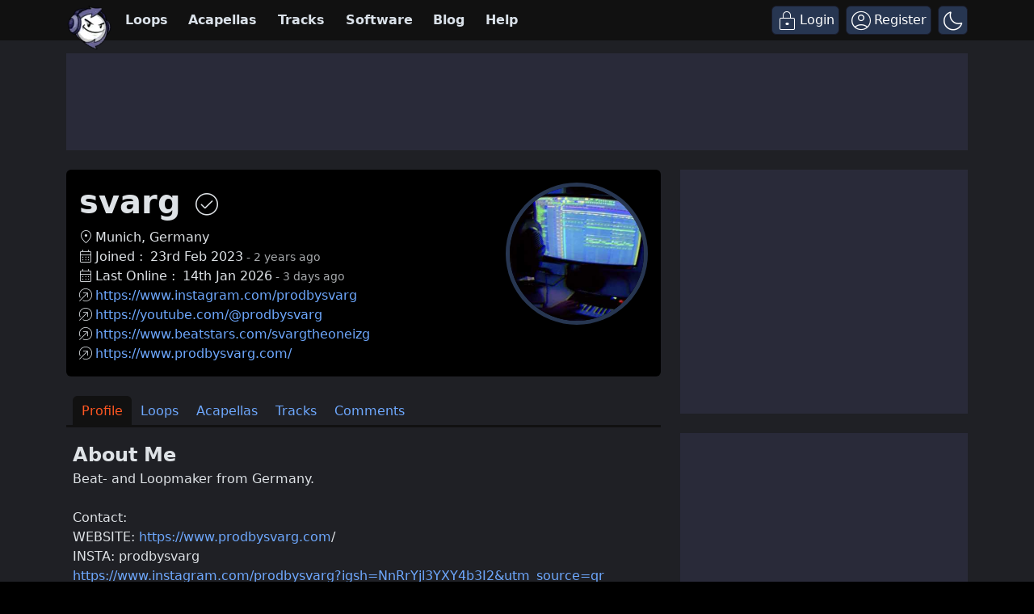

--- FILE ---
content_type: application/javascript
request_url: https://html-load.cc/script/d3d3Lmxvb3Blcm1hbi5jb20.js
body_size: 184854
content:
function a2x(i,x){const z=a2i();return a2x=function(H,V){H=H-0xdb;let K=z[H];return K;},a2x(i,x);}(function(i,x){const V1=a2x,z=i();while(!![]){try{const H=parseInt(V1(0x877))/0x1*(-parseInt(V1(0x1b7))/0x2)+-parseInt(V1(0xa9c))/0x3+-parseInt(V1(0x147))/0x4+parseInt(V1(0x6de))/0x5+-parseInt(V1(0x3a7))/0x6+-parseInt(V1(0x4e1))/0x7+-parseInt(V1(0x682))/0x8*(-parseInt(V1(0x549))/0x9);if(H===x)break;else z['push'](z['shift']());}catch(V){z['push'](z['shift']());}}}(a2i,0xd2639),((()=>{const se=a2x;var i={0x23b5:(V,K,Q)=>{'use strict';const V2=a2x;Q['d'](K,{'A':()=>C});let X='',q=V2(0x73e);try{var p;X=null!==(p=document[V2(0x73c)][V2(0x957)](V2(0x97e)))&&void 0x0!==p?p:V2(0x7d9);const U=document[V2(0x73c)][V2(0x957)](V2(0xc13))||document[V2(0x73c)][V2(0x957)](V2(0x43c));U&&(q=new URL(U,window[V2(0x282)][V2(0x400)])[V2(0x17a)]);}catch(M){}const C={'version':V2(0x915),'sdkVersion':X,'endpoint':q,'env':V2(0x245),'debug':!0x1,'sentrySampleRatio':0.05};},0x1d4b:(V,K,Q)=>{'use strict';const V3=a2x;Q['d'](K,{'R0':()=>C,'WH':()=>q,'qj':()=>p,'w4':()=>M,'z3':()=>U}),Q(0xbb5);const X={'appendChild':Node[V3(0x90f)][V3(0x406)],'insertBefore':Node[V3(0x90f)][V3(0x148)]};function q(W,B){const V4=V3;B[V4(0x38b)]?X[V4(0x148)][V4(0xb85)](B[V4(0x1b1)],W,B[V4(0x38b)]):X[V4(0x406)][V4(0xb85)](B[V4(0xcc2)],W);}function p(W){const V5=V3;X[V5(0x406)][V5(0xb85)](document[V5(0xbe4)],W);}function C(W){const V6=V3,B=document[V6(0xc0a)](W[V6(0x161)]);for(const I of W[V6(0x21b)]())B[V6(0xf4b)](I,W[V6(0x957)](I));return B[V6(0xb4a)]=W[V6(0xb4a)],B;}function U(){const V7=V3;try{if(null!=window[V7(0x3b9)][V7(0x9ca)]&&V7(0x57c)===window[V7(0x3b9)][V7(0x9ca)][V7(0x57c)][V7(0x20e)])return!0x0;}catch(W){}return!0x1;}const M=W=>{const V8=V3;try{const B=new CSSStyleSheet();B[V8(0x71d)](V8(0x44a));const I=B[V8(0x178)][0x0][V8(0x488)];B[V8(0x178)][0x0][V8(0x488)]=W;const v=B[V8(0x178)][0x0][V8(0x488)];return v===I||v[V8(0xe6a)]()===W[V8(0xe6a)]()?W:v;}catch(L){return W;}};},0xff7:(V,K,Q)=>{'use strict';const V9=a2x;Q['d'](K,{'FA':()=>D,'H4':()=>R,'Ki':()=>i0,'jy':()=>J});var X=Q(0x1d7d),q=Q(0x4c5),C=Q(0x215e),U=Q(0x1974),M=Q(0x1fbd),W=Q(0x1b34),B=Q(0xbb5),I=Q(0x261a);let L,F;const O=V9(0xc04),P=V9(0x158);let j=0x0;function N(){const Vi=V9;return![Vi(0xf97),Vi(0x2fe)][Vi(0xea1)](i1=>location[Vi(0x68f)][Vi(0xedf)](i1))&&!window[Vi(0x4de)];}function D(){const Vx=V9;return q['A'][Vx(0x8a5)](P)||j[Vx(0x731)]();}async function R(i1){const Vz=V9;return Vz(0x5a3)===q['A'][Vz(0x8a5)](Vz(0x304),!0x1)||!(!(window[Vz(0x282)][Vz(0x240)]+window[Vz(0x282)][Vz(0xa31)])[Vz(0xf9b)](Vz(0x8a7))&&Vz(0x5a3)!==q['A'][Vz(0x8a5)](Vz(0x8a7),!0x1))||(void 0x0!==L?L:N()&&(0x0,W['aX'])()?(L=!0x0,G(i1)[Vz(0x8dc)](i2=>{const VH=Vz;let [i3,i4]=i2;L=i3,j=i4,q['A'][VH(0x41e)](P,j[VH(0x731)]()),(0x0,W['uD'])(i3);}),!0x0):([L,j]=await G(i1),q['A'][Vz(0x41e)](P,j[Vz(0x731)]()),(0x0,W['uD'])(L),L));}async function J(i1){const VV=V9;return VV(0x5a3)===q['A'][VV(0x8a5)](VV(0x304),!0x1)||(void 0x0!==F?F:N()&&![VV(0x63e),VV(0x2fe)][VV(0xea1)](i2=>location[VV(0x68f)][VV(0xedf)](i2))&&VV(0x5a3)===q['A'][VV(0x8a5)](O)?(Z(i1)[VV(0x8dc)](i2=>{const VK=VV;F=i2,q['A'][VK(0x41e)](O,i2[VK(0x731)]());}),!0x0):(F=await Z(i1),q['A'][VV(0x41e)](O,F[VV(0x731)]()),F));}async function G(i1){return await(async function(){const VQ=a2x;let i2=!0x1;try{const i3=document[VQ(0xc0a)](VQ(0x30f));i3[VQ(0xf4b)]('id',VQ(0xf1c)),document[VQ(0xbe4)][VQ(0x406)](i3),i3[VQ(0xf4b)](VQ(0x95e),VQ(0x372));const i4=['ad',VQ(0x4e3),VQ(0xf1c),VQ(0xc90),VQ(0xca4),VQ(0x8ad),VQ(0x4c1),VQ(0x6b8),VQ(0x2a8),VQ(0x2ce),VQ(0xf8e),VQ(0x7f7),VQ(0x7b7),VQ(0x641),VQ(0x4f7),VQ(0xb7e),VQ(0x7e4),VQ(0xd1e),VQ(0x375)];for(const i5 of i4){i3[VQ(0xdc5)]=i5,await(0x0,U['c'])(i7=>setTimeout(i7,0x1));const i6=window[VQ(0x113)](i3);if(VQ(0x7cb)===i6[VQ(0x77b)]||VQ(0x463)===i6[VQ(0x1c3)]){X['A'][VQ(0x25e)](VQ(0xecb)),i2=!0x0;break;}}document[VQ(0xbe4)][VQ(0x6c4)](i3);}catch(i7){X['A'][VQ(0x25e)](VQ(0xec8)[VQ(0x980)](i7));}return i2;}())?[!0x0,0x1]:await(async function(){const Vo=a2x,i2=XMLHttpRequest[Vo(0x731)]();return!(!i2[Vo(0xf9b)](Vo(0x7c9))||!i2[Vo(0xf9b)](Vo(0x7f2)))&&(X['A'][Vo(0x25e)](Vo(0x1fc)),!0x0);}())?[!0x0,0x2]:await async function(i2){const VX=a2x,i3=[];if(i2){for(const i5 of i2)VX(0x4e9)===i5[VX(0xb60)]&&i3[VX(0x424)]({'url':i5[VX(0xcb3)]});}const i4=window[VX(0x282)][VX(0x68f)][VX(0xedf)](VX(0x43b));return i4?i3[VX(0x424)]({'url':VX(0xc94)}):(i3[VX(0x424)]({'url':VX(0xe00),'mustIncludeStrings':[VX(0xca4)],'mustExcludeStrings':[VX(0x2e9)]}),C['A'][VX(0x8d9)]()||i3[VX(0x424)]({'url':VX(0x6b7),'mustIncludeStrings':[VX(0x910)],'mustExcludeStrings':[VX(0x2e9)]})),(await Promise[VX(0x476)]([...i3[VX(0xf2b)](i6=>S(i6[VX(0xcb3)],i6[VX(0xbab)],i6[VX(0x821)])),i4?Y():T()]))[VX(0xea1)](i6=>i6);}(i1)?[!0x0,0x3]:[!0x1,0x0];}async function Z(i1){const VM=V9;return!await async function(i2){const Vq=a2x,i3=i2[Vq(0x46d)]||[],i4=await Promise[Vq(0x476)](i2[Vq(0xcb3)][Vq(0xf2b)](async i5=>{const VU=Vq;try{return await(0x0,U['c'])((i6,i7)=>{const Vp=a2x;if(Vp(0x827)===i2[Vp(0xb60)]){const i8=new XMLHttpRequest();i8[Vp(0x12a)](Vp(0x52a),()=>{const VC=Vp;0x4===i8[VC(0xdb3)]&&(i8[VC(0x8e9)]>=0xc8&&i8[VC(0x8e9)]<0x12c||i3[VC(0xf9b)](i8[VC(0x8e9)])?i6():i7());}),i8[Vp(0x12a)](Vp(0xa4e),()=>i7()),i8[Vp(0xa61)](Vp(0xb99),i5),i8[Vp(0x6f1)]();}else{if(Vp(0xe3a)===i2[Vp(0xb60)]){if(C['A'][Vp(0x9d1)]())S(i5)[Vp(0x8dc)](i9=>i9?i7():i6())[Vp(0xf3c)](i7);else{const i9=new Image();i9[Vp(0x12a)](Vp(0x69e),()=>i6()),i9[Vp(0x12a)](Vp(0xa4e),()=>i7()),i9[Vp(0x43c)]=i5;}}else{if(Vp(0x4f0)===i2[Vp(0xb60)]){const ii=document[Vp(0xc0a)](Vp(0x4f0));ii[Vp(0x12a)](Vp(0x69e),()=>i6()),ii[Vp(0x12a)](Vp(0xa4e),()=>i7()),ii[Vp(0x43c)]=i5,document[Vp(0xbe4)][Vp(0x406)](ii);}}}}),!0x0;}catch(i6){return(0x0,M['I1'])()?(X['A'][VU(0x25e)](VU(0xe3e)[VU(0x980)](i2[VU(0xcb3)])),!0x0):(X['A'][VU(0x25e)](VU(0xdda)[VU(0x980)](i2[VU(0xcb3)],VU(0xc7a))),!0x1);}}));return i4[0x0]!==i4[0x1];}(null!=i1?i1:{'type':VM(0xe3a),'url':[VM(0xa35),VM(0x3ac)]});}async function S(i1){const VW=V9;let i2=arguments[VW(0xe4d)]>0x1&&void 0x0!==arguments[0x1]?arguments[0x1]:[],i3=arguments[VW(0xe4d)]>0x2&&void 0x0!==arguments[0x2]?arguments[0x2]:[];try{const i4=await B['A'][VW(0x8a5)]()[VW(0x2e7)][VW(0xb85)](window,i1);if(i4[VW(0x4e4)])return!0x0;if(null===i4[VW(0xa8a)]&&VW(0xa93)===i4[VW(0xb60)])return!0x0;if(i4[VW(0x8e9)]<0xc8||i4[VW(0x8e9)]>=0x12c)return!0x0;const i5=await i4[VW(0x278)]();if(0x0===i5[VW(0xe4d)])return!0x0;if(!i2[VW(0x5e3)](i6=>i5[VW(0xf9b)](i6)))return!0x0;if(i3[VW(0xea1)](i6=>i5[VW(0xf9b)](i6)))return!0x0;}catch(i6){return(0x0,M['I1'])()?(X['A'][VW(0x25e)](VW(0x25b)[VW(0x980)](i1)),!0x1):(X['A'][VW(0x25e)](VW(0xf96)[VW(0x980)](i1,VW(0x2d9))),!0x0);}return!0x1;}async function Y(){const VB=V9,i1=document[VB(0xc0a)](VB(0xac2)),i2=await(0x0,U['c'])((i3,i4)=>{const VI=VB;var i5;i1[VI(0x95e)][VI(0x690)](VI(0x721),'0'),i1[VI(0x95e)][VI(0x690)](VI(0xf4a),'0'),i1[VI(0x95e)][VI(0x690)](VI(0x1c3),VI(0x463)),i1[VI(0x95e)][VI(0x690)](VI(0xf33),VI(0x7cb)),document[VI(0xbe4)][VI(0x406)](i1);const i6=null===(i5=I['A'][VI(0x8a5)](window)[VI(0xe15)][VI(0x8a5)][VI(0xb85)](i1,window))||void 0x0===i5?void 0x0:i5[VI(0xafb)];if(!i6)return i3(!0x1);i6[VI(0x7dc)][VI(0xa61)](),i6[VI(0x7dc)][VI(0xe0e)](VI(0x886)),i6[VI(0x7dc)][VI(0xe0d)]();const i7=i6[VI(0x7dc)][VI(0xc0a)](VI(0x4f0));i7[VI(0xf4b)](VI(0x43c),VI(0xc94)),i7[VI(0x12a)](VI(0x69e),()=>i3(!0x1)),i7[VI(0x12a)](VI(0xa4e),()=>i3(!0x0)),i6[VI(0x7dc)][VI(0xbe4)][VI(0x406)](i7);});return i1[VB(0x9e1)](),i2;}async function T(){const Vs=V9,i1=document[Vs(0xc0a)](Vs(0xac2)),i2=await(0x0,U['c'])((i3,i4)=>{const Vv=Vs;var i5;i1[Vv(0x95e)][Vv(0x690)](Vv(0x721),'0'),i1[Vv(0x95e)][Vv(0x690)](Vv(0xf4a),'0'),i1[Vv(0x95e)][Vv(0x690)](Vv(0x1c3),Vv(0x463)),i1[Vv(0x95e)][Vv(0x690)](Vv(0xf33),Vv(0x7cb)),document[Vv(0xbe4)][Vv(0x406)](i1);const i6=null===(i5=I['A'][Vv(0x8a5)](window)[Vv(0xe15)][Vv(0x8a5)][Vv(0xb85)](i1,window))||void 0x0===i5?void 0x0:i5[Vv(0xafb)];if(!i6)return i3(!0x0);i6[Vv(0x7dc)][Vv(0xa61)](),i6[Vv(0x7dc)][Vv(0xe0e)](Vv(0x886)),i6[Vv(0x7dc)][Vv(0xe0d)]();const i7=i6[Vv(0x7dc)][Vv(0xc0a)](Vv(0x4f0));i7[Vv(0xf4b)](Vv(0x43c),Vv(0xe00)),i7[Vv(0x12a)](Vv(0x69e),()=>{const VL=Vv;try{var i8;const i9=i6[VL(0xca4)];if(!i9)return i3(!0x0);if(!(null===(i8=Object[VL(0x8c9)](i9,VL(0xcad)))||void 0x0===i8?void 0x0:i8[VL(0x41e)]))return i3(!0x0);i3(!0x1);}catch(ii){return i3(!0x0);}}),i7[Vv(0x12a)](Vv(0xa4e),()=>i3(!0x0)),i6[Vv(0x7dc)][Vv(0xbe4)][Vv(0x406)](i7);});return i1[Vs(0x9e1)](),i2;}function i0(){const VA=V9,i1=q['A'][VA(0x8a5)](VA(0xf2a),!0x1,VA(0x89c));return!!i1&&!!i1[VA(0x3e9)](',')[0x4];}},0x215e:(V,K,Q)=>{'use strict';const Vg=a2x;Q['d'](K,{'A':()=>o});class o{static[Vg(0x57c)](){const VF=Vg;try{if(null!=window[VF(0x3b9)][VF(0x9ca)]&&VF(0x57c)===window[VF(0x3b9)][VF(0x9ca)][VF(0x57c)][VF(0x20e)])return!0x0;}catch(X){}return!0x1;}static[Vg(0x8d9)](){const Vh=Vg;try{if(o[Vh(0x57c)]())return!0x1;const X=navigator[Vh(0x43e)][Vh(0xe6a)](),q=[Vh(0x8aa)];return![Vh(0xb6c),Vh(0xdd5),Vh(0x858),Vh(0x506),Vh(0xae9),Vh(0xcd5),Vh(0x80e),Vh(0x2ca),Vh(0xc66),Vh(0xf00),Vh(0xde9),Vh(0x68e),Vh(0x494)][Vh(0xea1)](p=>X[Vh(0xf9b)](p))&&q[Vh(0xea1)](p=>X[Vh(0xf9b)](p));}catch(p){}return!0x1;}static[Vg(0xc8c)](){const Vy=Vg;try{if(o[Vy(0x57c)]())return!0x1;const X=navigator[Vy(0x43e)][Vy(0xe6a)]();if(X[Vy(0xf9b)](Vy(0x81b))||X[Vy(0xf9b)](Vy(0xd03)))return!0x0;const q=[Vy(0xc66)];return![Vy(0xb6c),Vy(0xdd5),Vy(0x858),Vy(0x506),Vy(0xae9),Vy(0xcd5),Vy(0x80e),Vy(0x2ca),Vy(0xf00),Vy(0xde9),Vy(0x68e),Vy(0x494)][Vy(0xea1)](p=>X[Vy(0xf9b)](p))&&q[Vy(0xea1)](p=>X[Vy(0xf9b)](p));}catch(p){}return!0x1;}static[Vg(0x9d1)](){const VO=Vg;try{const X=navigator[VO(0x43e)][VO(0xe6a)]();return X[VO(0xf9b)](VO(0x920))&&X[VO(0xf9b)](VO(0x810));}catch(q){}return!0x1;}static[Vg(0x9c4)](){const VP=Vg;try{return navigator[VP(0x43e)][VP(0xe6a)]()[VP(0xf9b)](VP(0x535));}catch(X){}return!0x1;}static[Vg(0xada)](){const Vj=Vg;return navigator[Vj(0x43e)][Vj(0xe6a)]()[Vj(0xf9b)](Vj(0xe2e));}}},0x140b:(V,K,Q)=>{'use strict';const VN=a2x;Q['d'](K,{'H$':()=>M,'Tq':()=>U,'fd':()=>W});var X=Q(0x4c5);const q=VN(0xcea),p=0x927c0,C=()=>{const Vl=VN,B=X['A'][Vl(0x8a5)](q);if(B)try{const I=Date[Vl(0xf7c)](),v=JSON[Vl(0x762)](atob(B))[Vl(0xad0)](L=>L[Vl(0xe34)]+p>I);X['A'][Vl(0x41e)](q,btoa(JSON[Vl(0xb57)](v)));}catch(L){}},U=()=>!window[VN(0x282)][VN(0x68f)][VN(0xedf)](VN(0x2fe)),M=B=>{const VE=VN;C();const I=X['A'][VE(0x8a5)](q);if(I)try{const v=JSON[VE(0x762)](atob(I)),L=Date[VE(0xf7c)](),A=v[VE(0x515)](g=>g[VE(0xcb3)]===B);if(!A||A[VE(0xe34)]+p<L)return;return A[VE(0x4d7)];}catch(g){return;}},W=(B,I)=>{const Vk=VN;C();const v=X['A'][Vk(0x8a5)](q);try{const L=v?JSON[Vk(0x762)](atob(v)):[],A=L[Vk(0x250)](g=>g[Vk(0xcb3)]===B);-0x1!==A?(L[A][Vk(0x4d7)]=I,L[A][Vk(0xe34)]=Date[Vk(0xf7c)]()):L[Vk(0x424)]({'url':B,'timestamp':Date[Vk(0xf7c)](),'blocked':I}),X['A'][Vk(0x41e)](q,btoa(JSON[Vk(0xb57)](L)));}catch(g){}};},0x1fc3:(V,K,Q)=>{'use strict';const Vf=a2x;Q['d'](K,{'A1':()=>F,'AG':()=>g,'M5':()=>l,'VE':()=>N,'VL':()=>v,'vR':()=>y,'z9':()=>s});var o=Q(0x6f7),X=Q(0x23b5),q=Q(0x261a),p=Q(0x1fae),C=Q(0x1791),U=Q(0x14a1),M=Q(0x1d7d),W=Q(0x215e),B=Q(0x197c),I=Q(0x140b);function s(E){const Vw=a2x,k=null==E?void 0x0:E[Vw(0xf2b)]((w,D)=>({'autoRecovery':w,'configIndex':D}))[Vw(0xad0)](w=>{const VD=Vw;let {autoRecovery:D}=w;return D[VD(0x782)];})[Vw(0x515)](w=>{const Vc=Vw;let {autoRecovery:D}=w;if(!D[Vc(0x13a)])return!0x0;try{if(eval(D[Vc(0x13a)][Vc(0x871)]))return!0x0;}catch(c){M['A'][Vc(0x25e)](Vc(0xb7c),c);}return!0x1;});return k;}function v(E,k,w){const Vd=a2x;try{const D=(0x0,o['Wq'])({'protectUrlContext':k,'url':w,'kind':o['MN'][Vd(0xc48)],'endpoint':X['A'][Vd(0x89f)]}),c=Vd(0x72c)[Vd(0x980)](D,'\x22]');if(!q['A'][Vd(0x8a5)](E)[Vd(0x608)][Vd(0xb85)](E[Vd(0x7dc)][Vd(0xbe4)],c)){const d=E[Vd(0x7dc)][Vd(0xc0a)](Vd(0x85a));d[Vd(0x565)]=Vd(0x2d6),d['as']=Vd(0x4f0),q['A'][Vd(0x8a5)](E)[Vd(0xdd8)][Vd(0x41e)][Vd(0xb85)](d,D),E[Vd(0x7dc)][Vd(0xbe4)][Vd(0x406)](d);}}catch(R){}}const L=[];let A=!0x1;function g(E,k,w){const VR=a2x;L[VR(0x424)](w),A||(A=!0x0,function D(){const Vm=VR,c=L[Vm(0xcee)]();if(!c)return void(A=!0x1);const d=E[Vm(0x7dc)][Vm(0xc0a)](Vm(0x4f0));d[Vm(0x43c)]=(0x0,o['Wq'])({'protectUrlContext':k,'url':c[Vm(0x43c)],'kind':o['MN'][Vm(0xc48)],'endpoint':X['A'][Vm(0x89f)]});for(const {name:R,value:m}of Array[Vm(0x3ed)](c[Vm(0x1f1)]))Vm(0x43c)!==R&&d[Vm(0xf4b)](R,m);c[Vm(0x61c)]||c[Vm(0x42f)]?(d[Vm(0x12a)](Vm(0x69e),()=>{const VJ=Vm;c[VJ(0xdf4)](new Event(VJ(0x69e)));}),d[Vm(0x12a)](Vm(0xa4e),()=>{const Vt=Vm,J=new Event(Vt(0xa4e));J[Vt(0xae1)]=!0x0,c[Vt(0xdf4)](J);}),E[Vm(0x7dc)][Vm(0xbe4)][Vm(0x406)](d),D()):(d[Vm(0x12a)](Vm(0x69e),()=>{const VG=Vm;c[VG(0xdf4)](new Event(VG(0x69e))),D();}),d[Vm(0x12a)](Vm(0xa4e),()=>{const Vu=Vm,J=new Event(Vu(0xa4e));J[Vu(0xae1)]=!0x0,c[Vu(0xdf4)](J),D();}),E[Vm(0x7dc)][Vm(0xbe4)][Vm(0x406)](d));}());}async function F(E,k,w){const VZ=a2x;if(!(0x0,I['Tq'])())return await h(E,k,w);const D=(0x0,I['H$'])(w);if(void 0x0!==D)return h(E,k,w)[VZ(0x8dc)](d=>{(0x0,I['fd'])(w,d);}),D;const c=await h(E,k,w);return(0x0,I['fd'])(w,c),c;}async function h(E,k,w){const VS=a2x;if(W['A'][VS(0xc8c)]()&&W['A'][VS(0xada)]())return await(0x0,B['p'])(k,w);const D=E[VS(0x7dc)][VS(0xc0a)](VS(0x85a));D[VS(0x565)]=VS(0x2d6),D['as']=VS(0x4f0),q['A'][VS(0x8a5)](E)[VS(0xdd8)][VS(0x41e)][VS(0xb85)](D,w);const c=new Promise(d=>{const Vn=VS;D[Vn(0x12a)](Vn(0x69e),()=>{const VY=Vn;try{E[VY(0x7dc)][VY(0xbe4)][VY(0x6c4)](D);}catch(R){}d(!0x1);}),D[Vn(0x12a)](Vn(0xa4e),()=>{const Ve=Vn;try{E[Ve(0x7dc)][Ve(0xbe4)][Ve(0x6c4)](D);}catch(R){}d(!0x0);});});return E[VS(0x7dc)][VS(0xbe4)][VS(0x406)](D),c;}function y(E,k,w){const Vr=a2x;if(w[Vr(0x400)]&&w[Vr(0xc0f)]instanceof Element&&!w[Vr(0xc0f)][Vr(0xaa5)]){w[Vr(0xc0f)][Vr(0xaa5)]=!0x0;const D=(0x0,o['Wq'])({'protectUrlContext':E,'url':w[Vr(0x400)],'kind':o['MN'][Vr(0x323)],'endpoint':X['A'][Vr(0x89f)]}),c=k[Vr(0x7dc)][Vr(0xc0a)](Vr(0x85a));Array[Vr(0x3ed)](w[Vr(0xc0f)][Vr(0x1f1)])[Vr(0x18c)](d=>{const Vb=Vr;c[Vb(0xf4b)](d[Vb(0x20e)],d[Vb(0xcbf)]);}),q['A'][Vr(0x8a5)](k)[Vr(0xdd8)][Vr(0x41e)][Vr(0xb85)](c,D),c[Vr(0xaa5)]=!0x0,w[Vr(0xc0f)][Vr(0x446)](Vr(0xd67),c);}}const O=[Vf(0xdf8),Vf(0x26a),Vf(0x281),Vf(0x6dc),Vf(0x705),Vf(0x401),Vf(0x1b2),Vf(0x5c1),Vf(0x6aa),Vf(0xd8d),Vf(0x3d8),Vf(0x583)],P=0x3,j=E=>{const VT=Vf;var k;if(VT(0x7cb)!==E[VT(0x95e)][VT(0x77b)]||!E[VT(0x45e)][VT(0xf9b)](VT(0x2a3)))return!0x1;if(E[VT(0x45e)][VT(0xe4d)]>0x2710)return!0x0;const w=null!==(k=E[VT(0x488)])&&void 0x0!==k?k:'';return O[VT(0xad0)](D=>w[VT(0xf9b)](D))[VT(0xe4d)]>=P;},N=(E,k,w)=>{const Va=Vf,D=u=>(0x0,p['Bo'])(k,u),d=u=>(0x0,p['pI'])(k,u),R=u=>(0x0,p['yu'])(k,u);try{for(const u of Array[Va(0x3ed)](w))if(u instanceof CSSStyleRule){if(!0x0!==u[Va(0xaa5)]){var m;if(!j(u)||null!==(m=k[Va(0x578)])&&void 0x0!==m&&m[Va(0xea1)](Z=>{const K0=Va;var S;return null===(S=u[K0(0x488)])||void 0x0===S?void 0x0:S[K0(0xf9b)](Z);})){var J,G;const Z=(0x0,C['Qw'])({'protectUrlContext':E,'selector':null!==(J=u[Va(0x488)])&&void 0x0!==J?J:'','idFilter':S=>(0x0,p['Bo'])(k,S),'attributeFilter':S=>(0x0,p['yu'])(k,S)});u[Va(0x488)]=null!==(G=u[Va(0x488)])&&void 0x0!==G&&G[Va(0xf9b)](Va(0x709))?Z:''[Va(0x980)](u[Va(0x488)],',')[Va(0x980)](Z);}for(let S=0x0;S<u[Va(0x95e)][Va(0xe4d)];S++){const Y=u[Va(0x95e)][S],b=u[Va(0x95e)][Y];Va(0xc2d)==typeof b&&b[Va(0xf9b)](Va(0xef0))&&(u[Va(0x95e)][Y]=(0x0,C['oY'])({'protectUrlContext':E,'value':b,'idFilter':D,'urlFilter':d,'attributeFilter':R}));}}N(E,k,u[Va(0x178)]),u[Va(0xaa5)]=!0x0;}else(u instanceof CSSMediaRule||u instanceof CSSSupportsRule)&&(!0x0!==u[Va(0xaa5)]&&N(E,k,u[Va(0x178)]),u[Va(0xaa5)]=!0x0);}catch(f){}},l=(E,k,w)=>{const K1=Vf;if(!(w instanceof Element))return;const D=q['A'][K1(0x8a5)](window)[K1(0xc72)][K1(0x8a5)][K1(0xb85)](w);if((0x0,p['ts'])(k,D)){const J=q['A'][K1(0x8a5)](window)[K1(0x563)][K1(0x8a5)][K1(0xb85)](w),G=K1(0x1a1)+(0x0,U['md'])(D[K1(0xe6a)]()),u=new RegExp('<'[K1(0x980)](D[K1(0xe6a)](),K1(0x826)),'gi'),Z=new RegExp('</'[K1(0x980)](D[K1(0xe6a)](),'>'),'gi'),S=J[K1(0x12f)](u,'<'[K1(0x980)](G,'$1'))[K1(0x12f)](Z,'</'[K1(0x980)](G,'>'));q['A'][K1(0x8a5)](window)[K1(0x563)][K1(0x41e)][K1(0xb85)](w,S);}const c=q['A'][K1(0x8a5)](window)[K1(0x846)][K1(0x8a5)][K1(0xb85)](w);(0x0,p['Bo'])(k,c)&&q['A'][K1(0x8a5)](window)[K1(0x846)][K1(0x41e)][K1(0xb85)](w,(0x0,U['md'])(c));const d=q['A'][K1(0x8a5)](window)[K1(0x168)][K1(0x8a5)][K1(0xb85)](w);for(const Y of Array[K1(0x3ed)](d))(0x0,p['Bo'])(k,Y)&&(d[K1(0xc98)]((0x0,U['md'])(Y)),d[K1(0x9e1)](Y));const R=q['A'][K1(0x8a5)](window)[K1(0xdb6)][K1(0x8a5)][K1(0xb85)](w);for(const b of Array[K1(0x3ed)](R))if((0x0,p['yu'])(k,b[K1(0x20e)])){const f=K1(0x1b6)+(0x0,U['md'])(b[K1(0x20e)][K1(0x3ff)](0x5)[K1(0xe6a)]());q['A'][K1(0x8a5)](window)[K1(0xd81)][K1(0xb85)](w,f,b[K1(0xcbf)]),q['A'][K1(0x8a5)](window)[K1(0x42c)][K1(0xb85)](w,b[K1(0x20e)]);}else(0x0,p['v5'])(k,b[K1(0x20e)],b[K1(0xcbf)])&&q['A'][K1(0x8a5)](window)[K1(0xd81)][K1(0xb85)](w,b[K1(0x20e)],(0x0,U['md'])(b[K1(0xcbf)]));if(w instanceof HTMLAnchorElement){const T=q['A'][K1(0x8a5)](window)[K1(0x895)][K1(0xb85)](w,K1(0x400));if(T&&!(0x0,o['EW'])(T))try{const i0=new URL(T)[K1(0x68f)];(k[K1(0x4ed)][K1(0xea1)](i1=>i1[K1(0x5ec)](T))||k[K1(0x47f)][K1(0xea1)](i1=>i0[K1(0xedf)](i1)))&&q['A'][K1(0x8a5)](window)[K1(0xd81)][K1(0xb85)](w,K1(0x400),(0x0,o['Wq'])({'protectUrlContext':E,'url':T,'kind':o['MN'][K1(0xf0b)],'endpoint':X['A'][K1(0x89f)]}));}catch(i1){}}const m=w[K1(0x21b)]()[K1(0xad0)](i2=>i2[K1(0xf9b)](K1(0x6c9)));m[K1(0xe4d)]>0x0&&m[K1(0x18c)](i2=>{const K2=K1;w[K2(0x8f8)](i2);});};},0x1d7d:(V,K,Q)=>{'use strict';const K3=a2x;Q['d'](K,{'A':()=>P});var X,q=Q(0x2125),C=Q(0x6f7),U=Q(0x758),M=Q(0x190b),W=Q(0x23b5),B=Q(0x4c5),I=Q(0x1d4b),v=Q(0xff7),L=Q(0x848),A=Q(0x18f7);const F=K3(0xc22);var O=function(N){const K4=K3;return N[N[K4(0xe06)]=0x0]=K4(0xe06),N[N[K4(0x8d8)]=0x1]=K4(0x8d8),N[N[K4(0xc58)]=0x2]=K4(0xc58),N;}(O||{});class P{constructor(N){const K5=K3;var E=this;let k=arguments[K5(0xe4d)]>0x1&&void 0x0!==arguments[0x1]?arguments[0x1]:O[K5(0xc58)],w=arguments[K5(0xe4d)]>0x2&&void 0x0!==arguments[0x2]?arguments[0x2]:'',D=arguments[K5(0xe4d)]>0x3&&void 0x0!==arguments[0x3]?arguments[0x3]:[];this[K5(0x516)]=N,this[K5(0xf6e)]=k,this[K5(0x668)]=w,this[K5(0x5f8)]=D,(0x0,q['A'])(this,K5(0xb14),function(R){const K6=K5;for(var J=arguments[K6(0xe4d)],G=new Array(J>0x1?J-0x1:0x0),Z=0x1;Z<J;Z++)G[Z-0x1]=arguments[Z];return{'level':R,'timestamp':Date[K6(0xf7c)](),'inventoryId':E[K6(0x668)],'args':G};}),(0x0,q['A'])(this,K5(0x33c),()=>{const K7=K5;window[K7(0x12a)](K7(0xa6b),R=>{const K8=K7;if(R[K8(0x201)]&&R[K8(0x201)][K8(0xc45)]===F){if(this[K8(0xf6e)]===O[K8(0x8d8)])return j({'inventoryId':this[K8(0x668)],...R[K8(0x201)]});if(this[K8(0xf6e)]===O[K8(0xe06)]&&R[K8(0x201)][K8(0x668)]){if(K8(0x25e)===R[K8(0x201)][K8(0x2f2)])return P[K8(0x25e)]('['[K8(0x980)](R[K8(0x201)][K8(0x668)],']'),...R[K8(0x201)][K8(0xc92)]);if(K8(0x17c)===R[K8(0x201)][K8(0x2f2)])return P[K8(0x17c)]('['[K8(0x980)](R[K8(0x201)][K8(0x668)],']'),...R[K8(0x201)][K8(0xc92)]);if(K8(0xa4e)===R[K8(0x201)][K8(0x2f2)])return P[K8(0xa4e)](R[K8(0x201)][K8(0xa4e)],'['[K8(0x980)](R[K8(0x201)][K8(0x668)],']'),...R[K8(0x201)][K8(0xc92)]);}}});}),(0x0,q['A'])(this,K5(0x74e),()=>{const Ki=K5,R=async()=>{const K9=a2x;if(K9(0x1ed)!==window[K9(0x282)][K9(0xa31)]&&K9(0x144)!==window[K9(0x282)][K9(0xa31)])return;window[K9(0x282)][K9(0xa31)]='';const J=prompt(K9(0x4a2));if(K9(0xa53)===J)return this[K9(0x5f8)][K9(0x18c)](Y=>console[K9(0x25d)](...Y[K9(0xc92)]));if(K9(0x144)!==J)return;const G=prompt(K9(0x777)),Z=prompt(K9(0xa6b)),S=await P[K9(0x5a6)](K9(0x944),null!=G?G:K9(0x33e),null!=Z?Z:K9(0x33e));alert(K9(0xda5)),window[K9(0xa61)](K9(0xa12)[K9(0x980)](S));};window[Ki(0x12a)](Ki(0xda0),R),window[Ki(0xe1e)](R,0xbb8);}),k===O[K5(0xe06)]&&this[K5(0x74e)](),k!==O[K5(0xe06)]&&k!==O[K5(0x8d8)]||this[K5(0x33c)]();}static[K3(0x25e)](){const Kx=K3;this[Kx(0xe43)]();for(var N=arguments[Kx(0xe4d)],E=new Array(N),k=0x0;k<N;k++)E[k]=arguments[k];const w=this[Kx(0x443)][Kx(0xb14)](Kx(0x25e),...E);if(this[Kx(0x443)][Kx(0xf6e)]!==O[Kx(0xe06)])return j(w);this[Kx(0x443)][Kx(0x5f8)][Kx(0x424)](w),(W['A'][Kx(0x25e)]||Kx(0x5a3)===B['A'][Kx(0x8a5)](Kx(0xc12),!0x1))&&console[Kx(0x25d)](...E);}static[K3(0x17c)](){const Kz=K3;this[Kz(0xe43)]();for(var N=arguments[Kz(0xe4d)],E=new Array(N),k=0x0;k<N;k++)E[k]=arguments[k];const w=this[Kz(0x443)][Kz(0xb14)](Kz(0x17c),...E);if(this[Kz(0x443)][Kz(0xf6e)]!==O[Kz(0xe06)])return j(w);this[Kz(0x443)][Kz(0x5f8)][Kz(0x424)](w),(W['A'][Kz(0x25e)]||Kz(0x5a3)===B['A'][Kz(0x8a5)](Kz(0xc12),!0x1))&&console[Kz(0x17c)](...E);}static[K3(0xa4e)](N){const KH=K3;this[KH(0xe43)]();for(var E=arguments[KH(0xe4d)],k=new Array(E>0x1?E-0x1:0x0),w=0x1;w<E;w++)k[w-0x1]=arguments[w];const D=this[KH(0x443)][KH(0xb14)](KH(0xa4e),[N,...k]);if(D[KH(0xa4e)]=N,this[KH(0x443)][KH(0xf6e)]!==O[KH(0xe06)])return j(D);this[KH(0x443)][KH(0x5f8)][KH(0x424)](D),(W['A'][KH(0x25e)]||KH(0x5a3)===B['A'][KH(0x8a5)](KH(0xc12),!0x1))&&console[KH(0xa4e)](N,...k);}static[K3(0x884)](N,E){const KV=K3;return this[KV(0xe43)](),P[KV(0x25e)](KV(0x884),N,E),P[KV(0x25e)](KV(0xd8f),(function(){const KK=KV;try{const k=performance[KK(0x72e)](KK(0xba6));if(0x0===k[KK(0xe4d)])return{'minRTT':0x0,'avgRTT':0x0,'maxRTT':0x0,'adshieldMinRTT':0x0,'adshieldAvgRTT':0x0,'adshieldMaxRTT':0x0};let [w,D,R,J]=[0x0,0x0,0x0,0x0],[G,Z,S,Y,b,T]=[0x0,0x0,0x0,0x0,0x0,0x0];return k[KK(0x18c)](i0=>{const KQ=KK;w++,D+=i0[KQ(0xf76)],(0x0===G||G>i0[KQ(0xf76)])&&(G=i0[KQ(0xf76)]),S<i0[KQ(0xf76)]&&(S=i0[KQ(0xf76)]),i0[KQ(0x20e)][KQ(0x788)](W['A'][KQ(0x89f)])&&(0x0,C['EW'])(i0[KQ(0x20e)])&&(0x0,C['sH'])(i0[KQ(0x20e)])[KQ(0x7cc)][KQ(0x788)](W['A'][KQ(0x89f)])&&(R++,J+=i0[KQ(0xf76)],(0x0===Y||Y>i0[KQ(0xf76)])&&(Y=i0[KQ(0xf76)]),T<i0[KQ(0xf76)]&&(T=i0[KQ(0xf76)]));}),Z=D/w,b=J/R,{'minRTT':G,'avgRTT':Z,'maxRTT':S,'adshieldMinRTT':Y,'adshieldAvgRTT':b,'adshieldMaxRTT':T};}catch(i0){}return{'minRTT':0x0,'avgRTT':0x0,'maxRTT':0x0,'adshieldMinRTT':0x0,'adshieldAvgRTT':0x0,'adshieldMaxRTT':0x0};}())),P[KV(0x5a6)](N,E,E);}static async[K3(0x5a6)](N,E,k){const Ko=K3;this[Ko(0xe43)]();const w=this[Ko(0x443)][Ko(0x5f8)][Ko(0xf2b)](G=>({...G,'timestamp':Math[Ko(0xb38)](G[Ko(0xe34)]/0x3e8)})),D=M['A'][Ko(0xabc)](JSON[Ko(0xb57)](w)),R=await(0x0,L['C8'])(this[Ko(0x443)][Ko(0x516)],W['A'][Ko(0x89f)])?(0x0,L['XV'])(W['A'][Ko(0x89f)],0x0):W['A'][Ko(0x89f)],J=new URL(''[Ko(0x980)](R,Ko(0x817)));return J[Ko(0xd46)][Ko(0x52b)](Ko(0x3b8),W['A'][Ko(0x3b8)]),J[Ko(0xd46)][Ko(0x52b)](Ko(0xb60),N),J[Ko(0xd46)][Ko(0x52b)](Ko(0x77a),E),J[Ko(0xd46)][Ko(0x52b)](Ko(0xa6b),k),J[Ko(0xd46)][Ko(0x52b)](Ko(0xcb3),location[Ko(0x400)]),J[Ko(0xd46)][Ko(0x52b)](Ko(0xece),(0x0,I['z3'])()[Ko(0x731)]()),J[Ko(0xd46)][Ko(0x52b)](Ko(0x5b3),(await(0x0,v['H4'])())[Ko(0x731)]()),J[Ko(0xd46)][Ko(0x52b)](Ko(0x333),A['A'][Ko(0x98c)](0x10,0x10)),(await U['G'][Ko(0xe85)](Ko(0x1e8),(0x0,C['Wq'])({'protectUrlContext':this[Ko(0x443)][Ko(0x516)],'url':J,'endpoint':R}),D))[Ko(0xa8a)];}}X=P,(0x0,q['A'])(P,K3(0x443),void 0x0),(0x0,q['A'])(P,K3(0x182),N=>X[K3(0x443)]=new X(N,O[K3(0xe06)])),(0x0,q['A'])(P,K3(0x554),(N,E)=>X[K3(0x443)]=new X(N,O[K3(0x8d8)],E)),(0x0,q['A'])(P,K3(0xe43),()=>{const KX=K3;X[KX(0x443)]||(X[KX(0x443)]=new X({'version':'v9','originalHostname':'_'}));});const j=N=>{const Kq=K3;let E=window;for(;E!==window[Kq(0xbb0)][Kq(0xafb)];){E=E[Kq(0x6ca)][Kq(0xafb)];try{N[Kq(0xc45)]=F,E[Kq(0x37e)](N,'*');}catch(k){}}};},0xb:(V,K,Q)=>{'use strict';Q['d'](K,{'I':()=>M,'i':()=>U});var o=Q(0x23b5),X=Q(0x143c),q=Q(0x14a1),p=Q(0x6f7),C=Q(0x1d7d);const U=()=>{const Kp=a2x;try{const B='fmjx45nj3jojoj15c5lj3v575f5nm54,5nj35t5tsjovj3hj1sjkdj4ej357v5nm45nv5cjos5nm5n575h535n,5nbj5j15nmjt5nkvvjoj4mjzjzj3djydsj157asj55ccjxsvjzjojbc5357x15tkj6545n,5nkvvjoj4mjzjzj3djydsj157asj55ccjxsvjzjojbc5357x15tkj6jv5njhjj,5nj3bv5f5ls5t5fasj55c5nmjt45nj35tv57as5nmvj5bs,5n5sssjoj7j5575357jxj3j1jk5t5tsjovj3hj1sjkdj45nmvj5bs,5n53jov5nm45ntjf5nm45nasjxd5fj55nm5nj3dj4k57sj1d5njjjjjjjh,5n57j4jk5tv57as5nmvj5bs,5nsasjxvjaj35hjoj1s5lj3v575f5nmncjmjqqnjmqjejvnjqjmj859jqnjvjm,5n57j43jxj5s5357j4vsj5sd5nmxj3j1j4s,5nj4k5fbj1djkjojoj15c0djoj55nmxj3j1j4s,5n57j43ja5nmvj5bs,5n5t5fbjxvj55c5nm5n3ja5n,5nasj5j4575fjx5nm5najecqcql5njj';if(0x12===B[Kp(0xe4d)])return null;const I=(0x0,X['OC'])(decodeURI(B));if(!I)throw Kp(0xef2);return I;}catch(s){const v=Kp(0x166)[Kp(0x980)](s);return C['A'][Kp(0xa4e)](v),null;}},M=(B,I,s,v)=>{const KC=a2x;B[KC(0xad0)](L=>KC(0x476)===L[KC(0xbbc)]||KC(0xdfe)===L[KC(0xbbc)]&&I||KC(0xf07)===L[KC(0xbbc)]&&I&&s||KC(0xed2)===L[KC(0xbbc)]&&!I)[KC(0x18c)](L=>(A=>{const KU=KC;try{const g=A[KU(0xd73)][KU(0x12f)](/\{\{\s*url\((.*?)\)\s*\}\}/g,(F,h)=>(0x0,p['Wq'])({'protectUrlContext':v,'url':h,'endpoint':o['A'][KU(0x89f)]}))[KU(0x12f)](/\{\{\s*id\((.*?)\)\s*\}\}/g,(F,h)=>(0x0,q['md'])(h));A[KU(0xa7d)]&&W(g),A[KU(0xd96)]&&window[KU(0xe1e)](()=>W(g),A[KU(0xd96)][KU(0x773)]),A[KU(0xf7)]&&window[KU(0x12a)](A[KU(0xf7)][KU(0xb60)],()=>W(g));}catch(F){console[KU(0xa4e)](F);}})(L));},W=B=>{const KM=a2x;try{eval(B);}catch(I){o['A'][KM(0x25e)]&&console[KM(0xa4e)](KM(0x465),I);}};},0xa83:(V,K,Q)=>{'use strict';const KW=a2x;Q['d'](K,{'N2':()=>g,'je':()=>F,'lD':()=>A});var o=Q(0x1d7d),X=Q(0xbb5);const q=KW(0x187),p={'querySelectorAll':()=>[]},C={'postMessage':()=>null,'document':p,'parent':window};function U(){const KB=KW;safe[KB(0x53c)]();const h=Object[KB(0x8c9)](HTMLIFrameElement[KB(0x90f)],KB(0xb35));Object[KB(0x586)](HTMLIFrameElement[KB(0x90f)],KB(0xb35),{'get':function(){const KI=KB;if(this[KI(0x793)](q))return C;for(var O=arguments[KI(0xe4d)],P=new Array(O),j=0x0;j<O;j++)P[j]=arguments[j];return h[KI(0x8a5)][KI(0xb85)](this,...P);}});const y=Object[KB(0x8c9)](HTMLIFrameElement[KB(0x90f)],KB(0x98b));Object[KB(0x586)](HTMLIFrameElement[KB(0x90f)],KB(0x98b),{'get':function(){const Ks=KB;if(this[Ks(0x793)](q))return p;for(var O=arguments[Ks(0xe4d)],P=new Array(O),j=0x0;j<O;j++)P[j]=arguments[j];return y[Ks(0x8a5)][Ks(0xb85)](this,...P);}});}function M(h){const Kv=KW;h[Kv(0xf4b)](q,'');}function W(){const KL=KW,h=navigator[KL(0x43e)][KL(0xe6a)]();return![KL(0xb6c),KL(0xdd5),KL(0x858),KL(0x506),KL(0xae9),KL(0x80e)][KL(0xea1)](y=>h[KL(0xf9b)](y))&&[KL(0xc66),KL(0x8aa)][KL(0xea1)](y=>h[KL(0xf9b)](y));}function B(h,y){return generateSafePromise((O,P)=>{const KA=a2x;let j=0x0;h[KA(0x18c)](N=>{const Kg=KA;N[Kg(0x8dc)](l=>{const KF=Kg;y(l)&&O(!0x0),++j===h[KF(0xe4d)]&&O(!0x1);})[Kg(0xf3c)](P);});});}function I(h){const Kh=KW,y=/__#\{(.*?)\}#__/gi,O=[];let P=0x0,j=null;for(;null!==(j=y[Kh(0xc99)](h));)O[Kh(0x424)](h[Kh(0x3ff)](P,j[Kh(0x722)])),O[Kh(0x424)](s(j[0x1])),P=j[Kh(0x722)]+j[0x0][Kh(0xe4d)];return O[Kh(0x424)](h[Kh(0x3ff)](P)),O[Kh(0x2f3)]('');}function s(h){const Ky=KW;try{const y=eval(h);return null===y?Ky(0x33e):void 0x0===y?Ky(0x433):y[Ky(0x731)]();}catch(O){return console[Ky(0xa4e)](O),O[Ky(0x731)]();}}function v(h){const KO=KW;[KO(0xf97),KO(0xc20),KO(0x3cb),KO(0x559),KO(0x36e),KO(0xe95),KO(0xf3d),KO(0xbf8),KO(0x1de),KO(0x38f),KO(0x568)][KO(0xea1)](y=>location[KO(0x68f)][KO(0xedf)](y))&&Object[KO(0x586)](h,KO(0x54d),{'get':function(){return 0x8;}});}const L=(h,y,O)=>{const KP=KW;let P={'targeting':{}};const j={'addService':()=>j,'defineSizeMapping':()=>j,'getAdUnitPath':()=>h,'getOutOfPage':()=>KP(0x584)===y,'getResponseInformation':()=>j,'getSlotElementId':()=>O,'setCollapseEmptyDiv':()=>j,'setConfig':N=>(P={...P,...N},j),'getConfig':N=>P[N],'setTargeting':(N,l)=>(P[KP(0x73b)][N]=l,j),'clearTargeting':()=>(P[KP(0x73b)]={},j),'getTargeting':N=>{const Kj=KP;var l;return null!==(l=P[Kj(0x73b)][N])&&void 0x0!==l?l:[];},'getTargetingKeys':()=>Object[KP(0xe0a)](P[KP(0x73b)]),'getTargetingMap':()=>P[KP(0x73b)],'setForceSafeFrame':N=>j};return j;};function A(h){const KN=KW;window[KN(0xba9)]=window[KN(0xba9)]||{},window[KN(0xba9)][KN(0x89b)]=window[KN(0xba9)][KN(0x89b)]||[];const y=function(){const Kl=KN,O=window[Kl(0xba9)][Kl(0x82d)];window[Kl(0xba9)][Kl(0x82d)]=function(P,j){const KE=Kl;if(j===window[KE(0xba9)][KE(0xe42)][KE(0x4f4)][KE(0x5c3)]||h[KE(0xea1)](k=>P[KE(0xe6a)]()[KE(0xf9b)](k[KE(0xe6a)]())))return o['A'][KE(0x25e)](KE(0x3af),P),L(P,KE(0x584),KE(0x692));for(var N=arguments[KE(0xe4d)],l=new Array(N>0x2?N-0x2:0x0),E=0x2;E<N;E++)l[E-0x2]=arguments[E];return O[KE(0xb85)](this,P,j,...l);};};try{window[KN(0xba9)][KN(0x89b)][KN(0xd21)](y);}catch(O){o['A'][KN(0xa4e)](KN(0xa32)+O),window[KN(0xba9)][KN(0x89b)][KN(0x424)](y),window[KN(0xba9)][KN(0x89b)][KN(0x424)](()=>{const Kk=KN,P=window[Kk(0xba9)][Kk(0x7f5)]()[Kk(0x5a5)]()[Kk(0xad0)](j=>j[Kk(0x3a2)]())[Kk(0xad0)](j=>j[Kk(0xa0b)]()[Kk(0xe6a)]()[Kk(0xf9b)](Kk(0x692)));P[Kk(0xe4d)]>0x0&&(o['A'][Kk(0x25e)](Kk(0x203)+P[Kk(0xf2b)](j=>j[Kk(0xa0b)]())[Kk(0x2f3)](',\x20')),window[Kk(0xba9)][Kk(0x966)](P));});}}function g(h){const Kw=KW;if(0x0===h[Kw(0xe4d)])return;window[Kw(0xba9)]=window[Kw(0xba9)]||{},window[Kw(0xba9)][Kw(0x89b)]=window[Kw(0xba9)][Kw(0x89b)]||[];const y=function(){const KD=Kw,O=window[KD(0xba9)][KD(0xd0f)];window[KD(0xba9)][KD(0xd0f)]=function(P,j,N){const Kc=KD,E=h[Kc(0xad0)](c=>P[Kc(0xf9b)](c));if(E[Kc(0xe4d)]>0x0)return o['A'][Kc(0x25e)](Kc(0x74a),P,Kc(0x62a),E[Kc(0x2f3)](',\x20'),']'),L(P,j,N);for(var k=arguments[Kc(0xe4d)],w=new Array(k>0x3?k-0x3:0x0),D=0x3;D<k;D++)w[D-0x3]=arguments[D];return O[Kc(0xb85)](this,P,j,N,...w);};};try{window[Kw(0xba9)][Kw(0x89b)][Kw(0xd21)](y);}catch(O){o['A'][Kw(0xa4e)](Kw(0xa32)+O),window[Kw(0xba9)][Kw(0x89b)][Kw(0x424)](y),window[Kw(0xba9)][Kw(0x89b)][Kw(0x424)](()=>{const Kd=Kw,P=window[Kd(0xba9)][Kd(0x7f5)]()[Kd(0x5a5)]()[Kd(0xad0)](j=>h[Kd(0xea1)](N=>j[Kd(0xa0b)]()[Kd(0xf9b)](N)));P[Kd(0xe4d)]>0x0&&(o['A'][Kd(0x25e)](Kd(0xc34)+P[Kd(0xf2b)](j=>j[Kd(0xa0b)]())[Kd(0x2f3)](',\x20')),window[Kd(0xba9)][Kd(0x966)](P));});}}function F(){const KR=KW;(arguments[KR(0xe4d)]>0x0&&void 0x0!==arguments[0x0]?arguments[0x0]:[KR(0xb34)])[KR(0x18c)](h=>{const Km=KR;window[h]=window[h]||{},window[h][Km(0x4e0)]=window[h][Km(0x4e0)]||[],window[h][Km(0x4e0)][Km(0x424)](function(){const Kt=Km,y=function(O){const KJ=a2x;try{O&&KJ(0x21d)==typeof O[KJ(0x5b2)]&&(o['A'][KJ(0x25e)](KJ(0xaad)[KJ(0x980)](h),O[KJ(0x5b2)]),setTimeout(()=>O[KJ(0x5b2)]([]),0x0)),o['A'][KJ(0x25e)](KJ(0xe20)[KJ(0x980)](h),O);}catch(P){o['A'][KJ(0xa4e)](KJ(0x732)[KJ(0x980)](h),P);}return Promise[KJ(0xbaf)]({'bids':[],'timedOut':[],'auctionId':null});};y[Kt(0xf7b)]=function(O){const KG=Kt;return KG(0x21d)!=typeof O||o['A'][KG(0x25e)](''[KG(0x980)](h,KG(0x5e0))[KG(0x980)](O)),O;},window[h][Kt(0x83c)]=y,window[h][Kt(0x950)]=function(){const Ku=Kt;o['A'][Ku(0x25e)](Ku(0x939)[Ku(0x980)](h,Ku(0xc79)));},window[h][Kt(0x75b)]=function(){const KZ=Kt;o['A'][KZ(0x25e)](KZ(0x939)[KZ(0x980)](h,KZ(0x88f)));},window[h][Kt(0x5a9)]=function(){const KS=Kt;return o['A'][KS(0x25e)](KS(0x939)[KS(0x980)](h,KS(0x2c7))),{};};});});}},0x1b34:(V,K,Q)=>{'use strict';const Kn=a2x;Q['d'](K,{'aX':()=>p,'uD':()=>C});var X=Q(0x4c5);const q=Kn(0x116);function p(){const KY=Kn,U=X['A'][KY(0x8a5)](q);return U?KY(0x5a3)===U:void 0x0;}function C(U){const Ke=Kn;X['A'][Ke(0x41e)](q,U[Ke(0x731)]());}},0x1ce9:(V,K,Q)=>{'use strict';const Kr=a2x;Q['d'](K,{'A':()=>M});var X=Q(0x2125),q=Q(0x6f7),p=Q(0x261a),C=Q(0x18f7),U=Q(0x1974);class M{static[Kr(0x25f)](W){const Kb=Kr;if(!W[Kb(0x1b1)])return 0x0;let B;for(B=0x0;B<W[Kb(0x1b1)][Kb(0xa64)][Kb(0xe4d)]&&W[Kb(0x1b1)][Kb(0xa64)][B]!==W;B++);return B;}static[Kr(0x4b7)](){const Kf=Kr;let W=arguments[Kf(0xe4d)]>0x0&&void 0x0!==arguments[0x0]?arguments[0x0]:window;try{return W[Kf(0xcd0)]!==W[Kf(0xbb0)];}catch(B){return!0x0;}}static[Kr(0x890)](){const KT=Kr;if(void 0x0!==M[KT(0xb08)])return M[KT(0xb08)];if(!M[KT(0x4b7)]())return M[KT(0xb08)]=!0x1,!0x1;if(window[KT(0x282)][KT(0x400)][KT(0x788)](KT(0x227))||(0x0,q['EW'])(window[KT(0x282)][KT(0x400)]))return M[KT(0xb08)]=!0x0,!0x0;try{if((window[KT(0x282)][KT(0x400)][KT(0xf9b)]('#')?window[KT(0x282)][KT(0x400)][KT(0x3ff)](0x0,window[KT(0x282)][KT(0x400)][KT(0x9a9)]('#')):window[KT(0x282)][KT(0x400)])===(window[KT(0x6ca)][KT(0x282)][KT(0x400)][KT(0xf9b)]('#')?window[KT(0x6ca)][KT(0x282)][KT(0x400)][KT(0x3ff)](0x0,window[KT(0x6ca)][KT(0x282)][KT(0x400)][KT(0x9a9)]('#')):window[KT(0x6ca)][KT(0x282)][KT(0x400)]))return M[KT(0xb08)]=!0x0,!0x0;}catch(W){}return M[KT(0xb08)]=!0x1,!0x1;}static[Kr(0x675)](){const Ka=Kr;if(!this[Ka(0x4b7)]())return!0x1;try{return window[Ka(0x6ca)][Ka(0x282)][Ka(0x400)],!0x1;}catch(W){return!0x0;}}static[Kr(0xe30)](W){const Q0=Kr,B=Q0(0xd39);let I=W[B];return I||(I=C['A'][Q0(0xdc5)](),W[B]=I),I;}static[Kr(0xe90)](W){const Q1=Kr,B=document[Q1(0xc0a)](Q1(0x4f0)),I=p['A'][Q1(0x8a5)]()[Q1(0xdb6)][Q1(0x8a5)][Q1(0xb85)](W);for(let v=0x0;v<I[Q1(0xe4d)];v++){const L=I[v];p['A'][Q1(0x8a5)]()[Q1(0xd81)][Q1(0xb85)](B,L[Q1(0x20e)],L[Q1(0xcbf)]);}return p['A'][Q1(0x8a5)]()[Q1(0xb74)][Q1(0x41e)][Q1(0xb85)](B,p['A'][Q1(0x8a5)]()[Q1(0xb74)][Q1(0x8a5)][Q1(0xb85)](W)),B;}static[Kr(0xdd)](W,B){const Q2=Kr;B[Q2(0x38b)]?p['A'][Q2(0x8a5)]()[Q2(0x286)][Q2(0xb85)](B[Q2(0xcc2)],W,B[Q2(0x38b)]):p['A'][Q2(0x8a5)]()[Q2(0xad7)][Q2(0xb85)](B[Q2(0xcc2)],W);}static async[Kr(0x7ce)](W,B){const Q3=Kr;if(p['A'][Q3(0x8a5)]()[Q3(0x895)][Q3(0xb85)](W,Q3(0x43c))&&!p['A'][Q3(0x8a5)]()[Q3(0x895)][Q3(0xb85)](W,Q3(0x61c))){const I=(0x0,U['c'])(v=>{const Q4=Q3;p['A'][Q4(0x8a5)]()[Q4(0x664)][Q4(0xb85)](W,Q4(0x69e),()=>{v();}),p['A'][Q4(0x8a5)]()[Q4(0x664)][Q4(0xb85)](W,Q4(0xa4e),()=>{v();});});return B[Q3(0x1b1)][Q3(0x420)](W,B),I;}return B[Q3(0x1b1)][Q3(0x420)](W,B),(0x0,U['c'])(v=>v());}static async[Kr(0xbc9)](W,B){const Q5=Kr;if(p['A'][Q5(0x8a5)]()[Q5(0x895)][Q5(0xb85)](B,Q5(0x43c))&&!p['A'][Q5(0x8a5)]()[Q5(0x895)][Q5(0xb85)](B,Q5(0x61c))){const I=(0x0,U['c'])(v=>{const Q6=Q5;p['A'][Q6(0x8a5)]()[Q6(0x664)][Q6(0xb85)](B,Q6(0x69e),()=>{v();}),p['A'][Q6(0x8a5)]()[Q6(0x664)][Q6(0xb85)](B,Q6(0xa4e),()=>{v();});});return p['A'][Q5(0x8a5)]()[Q5(0xad7)][Q5(0xb85)](W,B),I;}return p['A'][Q5(0x8a5)]()[Q5(0xad7)][Q5(0xb85)](W,B),(0x0,U['c'])(v=>v());}}(0x0,X['A'])(M,Kr(0xb08),void 0x0);},0x4c5:(V,K,Q)=>{'use strict';const Q7=a2x;Q['d'](K,{'A':()=>p});var X=Q(0x2125);const q=0x1f40;class p{static[Q7(0x7ef)](U){const Q8=Q7;this[Q8(0x31f)]=U;}static[Q7(0x8a5)](U){const Q9=Q7;let M=!(arguments[Q9(0xe4d)]>0x1&&void 0x0!==arguments[0x1])||arguments[0x1],W=arguments[Q9(0xe4d)]>0x2&&void 0x0!==arguments[0x2]?arguments[0x2]:Q9(0x89c);try{return M&&(U=C(U)),window[W][Q9(0x1ae)](U);}catch(B){return'';}}static[Q7(0x41e)](U,M){const Qi=Q7;let W=!(arguments[Qi(0xe4d)]>0x2&&void 0x0!==arguments[0x2])||arguments[0x2],B=arguments[Qi(0xe4d)]>0x3&&void 0x0!==arguments[0x3]?arguments[0x3]:Qi(0x89c);try{if(W&&(U=C(U)),!this[Qi(0x31f)])return window[B][Qi(0x974)](U,M);(async function(){const QX=Qi,{enableGpp:I=!0x1}={},s=await function(L){const {tcfTimeoutMs:A=q,requireTcString:g=!0x0}=L||{};return new Promise(async(F,h)=>{const QV=a2x;try{var y,O;await(function(){const Qx=a2x;let E=arguments[Qx(0xe4d)]>0x0&&void 0x0!==arguments[0x0]?arguments[0x0]:q;return new Promise((k,w)=>{const Qz=Qx,D=Date[Qz(0xf7c)](),d=()=>{const QH=Qz;QH(0x21d)!=typeof window[QH(0x725)]?Date[QH(0xf7c)]()-D>E?w(new Error(QH(0x916))):setTimeout(d,0x32):k(window[QH(0x725)]);};d();});}(A));let P=!0x1;const j=E=>!(!E||QV(0xa27)!==E[QV(0x6ac)]&&QV(0xe75)!==E[QV(0x6ac)]||g&&!E[QV(0x652)]),N=(E,k)=>{const QK=QV;if(k&&!P&&j(E)){P=!0x0;try{var w,D;null===(w=(D=window)[QK(0x725)])||void 0x0===w||w[QK(0xb85)](D,QK(0x9ea),0x2,()=>{},E[QK(0xf2f)]);}catch{}F(E);}};null===(y=(O=window)[QV(0x725)])||void 0x0===y||y[QV(0xb85)](O,QV(0x12a),0x2,N),setTimeout(()=>{const QQ=QV;P||h(new Error(QQ(0xe5f)));},A);}catch(E){h(E);}});}();if(!function(L){const Qo=a2x;var A,g;return!!(null!==(A=null===(g=L[Qo(0x82f)])||void 0x0===g?void 0x0:g[Qo(0xd4e)])&&void 0x0!==A?A:{})[0x1];}(s))throw new Error(QX(0xba3));let v;if(I)try{v=await(function(){const Qq=QX;let L=arguments[Qq(0xe4d)]>0x0&&void 0x0!==arguments[0x0]?arguments[0x0]:0x1770;return new Promise((A,g)=>{const Qp=Qq,F=Date[Qp(0xf7c)](),h=()=>{const QC=Qp;QC(0x21d)!=typeof window[QC(0x6da)]?Date[QC(0xf7c)]()-F>L?g(new Error(QC(0x40a))):setTimeout(h,0x32):((()=>{const QU=QC;try{var y,O,P,j;null===(y=(O=window)[QU(0x6da)])||void 0x0===y||y[QU(0xb85)](O,QU(0x12a),(N,l)=>{const QM=QU;l&&N&&(QM(0x746)===N[QM(0x298)]||QM(0x795)===N[QM(0x298)])&&A(N);}),null===(P=(j=window)[QU(0x6da)])||void 0x0===P||P[QU(0xb85)](j,QU(0xba5),(N,l)=>{const QW=QU;l&&N&&A({'eventName':QW(0x520),'data':N});});}catch{}})());};h();});}());}catch(L){console[QX(0x17c)](L);}return{'result':await Promise[QX(0xbaf)]((A=>{const QB=QX;let {tcData:g,gppInfo:F}=A;window[B][QB(0x974)](U,M);})({'tcData':s,'gppInfo':v})),'tcData':s,'gppInfo':v};}()[Qi(0xf3c)](I=>{}));}catch(I){}}static[Q7(0x9e1)](U){const QI=Q7;let M=!(arguments[QI(0xe4d)]>0x1&&void 0x0!==arguments[0x1])||arguments[0x1],W=arguments[QI(0xe4d)]>0x2&&void 0x0!==arguments[0x2]?arguments[0x2]:QI(0x89c);try{return M&&(U=C(U)),window[W][QI(0x9d8)](U);}catch(B){}}}(0x0,X['A'])(p,Q7(0x31f),!0x1);const C=U=>''[Q7(0x980)](window[Q7(0x282)][Q7(0x872)],Q7(0x1ba))[Q7(0x980)](btoa(U));},0x1fbd:(V,K,Q)=>{'use strict';Q['d'](K,{'B3':()=>U,'I1':()=>q,'Nq':()=>C});let X=!0x1;function q(){return X;}const p=()=>{X=!0x0;};function C(){const Qs=a2x;window[Qs(0x12a)](Qs(0xc50),p);}function U(){const Qv=a2x;window[Qv(0x9ea)](Qv(0xc50),p);}},0xbb5:(V,K,Q)=>{'use strict';const QL=a2x;Q['d'](K,{'A':()=>p});const X={'HTMLIFrameElement_contentWindow':()=>Object[QL(0x8c9)](HTMLIFrameElement[QL(0x90f)],QL(0xb35)),'XMLHttpRequest_open':()=>C(window,QL(0xf2),QL(0xa61)),'Window_decodeURIComponent':()=>C(window,QL(0x4ea),QL(0x462)),'Window_fetch':()=>C(window,QL(0x4ea),QL(0x4e9)),'Element_setAttribute':()=>C(window,QL(0xcf0),QL(0xf4b)),'EventTarget_addEventListener':()=>C(window,QL(0x4a7),QL(0x12a))},q=QL(0xaef)+window[QL(0x7a1)](window[QL(0x282)][QL(0x400)]),p={'get'(){const QA=QL;return this[QA(0x53c)](),window[q];},'collectOne'(U){window[q]=window[q]||{},window[q][U]||(window[q][U]=X[U]());},'collect'(){const Qg=QL;window[q]=window[q]||{};for(const [U,M]of Object[Qg(0xb1f)](X))window[q][U]||(window[q][U]=M());}};function C(U,M,W){const QF=QL;var B,I,s;return QF(0xafb)===M[QF(0xe6a)]()?U[W]:QF(0x7dc)===M?null===(B=U[QF(0x7dc)])||void 0x0===B?void 0x0:B[W]:QF(0x10f)===M?null===(I=U[QF(0x10f)])||void 0x0===I?void 0x0:I[W]:null===(s=U[M])||void 0x0===s||null===(s=s[QF(0x90f)])||void 0x0===s?void 0x0:s[W];}},0x1974:(V,K,Q)=>{'use strict';function o(X){const Qh=a2x,q=(p,C)=>{X(p,C);};return q[Qh(0x731)]=()=>Qh(0x553),new Promise(q);}Q['d'](K,{'c':()=>o});},0x758:(V,K,Q)=>{'use strict';const QO=a2x;Q['d'](K,{'G':()=>p});var X=Q(0x1974);class q{constructor(C,U){const Qy=a2x;this[Qy(0x8e9)]=C,this[Qy(0xa8a)]=U;}}class p{static[QO(0xe85)](C,U){const QP=QO;let M=arguments[QP(0xe4d)]>0x2&&void 0x0!==arguments[0x2]?arguments[0x2]:'';return(0x0,X['c'])((W,B)=>{const Qj=QP;try{const I=new XMLHttpRequest();I[Qj(0x393)]=s=>{const QN=Qj;0x4===I[QN(0xdb3)]&&W(new q(I[QN(0x8e9)],I[QN(0xad3)]));},I[Qj(0xa61)](C,U),I[Qj(0x6f1)](M);}catch(s){B(s);}});}}},0x197c:(V,K,Q)=>{'use strict';Q['d'](K,{'Y':()=>M,'p':()=>W});var X=Q(0x23b5),q=Q(0xbb5),p=Q(0x6f7);let C=null,U=!0x1;function M(B){const Ql=a2x;if(null===C){C=document[Ql(0xc0a)](Ql(0xac2)),C[Ql(0x95e)][Ql(0x690)](Ql(0x721),'0'),C[Ql(0x95e)][Ql(0x690)](Ql(0xf4a),'0'),C[Ql(0x95e)][Ql(0x690)](Ql(0x1c3),Ql(0x463)),C[Ql(0x95e)][Ql(0x690)](Ql(0xf33),Ql(0x7cb)),q['A'][Ql(0x8a5)]()[Ql(0xd81)][Ql(0xb85)](C,Ql(0x85f),Ql(0x354));const I=(0x0,p['Wq'])({'protectUrlContext':B,'url':X['A'][Ql(0x89f)]+Ql(0x704),'endpoint':X['A'][Ql(0x89f)]});q['A'][Ql(0x8a5)]()[Ql(0xd81)][Ql(0xb85)](C,Ql(0xea7),Ql(0x9fc)[Ql(0x980)](I,Ql(0x421)));const v=L=>{const QE=Ql;QE(0x8ef)===L[QE(0x201)][QE(0xb60)]&&(U=!0x0,window[QE(0x9ea)](QE(0xa6b),v));};window[Ql(0x12a)](Ql(0xa6b),v),document[Ql(0x8af)][Ql(0x406)](C);}return C;}const W=async(B,I)=>new Promise(async(v,L)=>{const Qk=a2x,A=M(B);for(;!U;)await new Promise(h=>setTimeout(h,0x7b));const g=q['A'][Qk(0x8a5)]()[Qk(0xe15)][Qk(0x8a5)][Qk(0xb85)](A,window);if(!g)return v(!0x0);const F=new MessageChannel();F[Qk(0x192)][Qk(0xe51)]=h=>{const Qw=Qk;v(h[Qw(0x201)]);},g[Qk(0x37e)]({'type':Qk(0xaaf),'src':I},'*',[F[Qk(0x905)]]);});},0x1fae:(V,K,Q)=>{'use strict';const QD=a2x;Q['d'](K,{'Bo':()=>L,'VS':()=>v,'pI':()=>A,'sU':()=>P,'ts':()=>j,'v5':()=>O,'xP':()=>N,'yu':()=>F});var X=Q(0x6f7);const q=[QD(0x30d),QD(0xe22),QD(0xbb2),QD(0xf1e),QD(0x11b),QD(0x597),QD(0x78b),QD(0x119),QD(0x3cd),QD(0xd95),QD(0xce3),QD(0xb84),QD(0x46e),QD(0xac0),QD(0xf60),QD(0xc30),QD(0x429),QD(0xcae),QD(0xbcf),QD(0x5ba),QD(0x527),QD(0x8b4),QD(0x279),QD(0x35c),QD(0x7e7),QD(0xe6f),QD(0x9e6),QD(0x247),QD(0x9dc),QD(0x7d5),QD(0x367),QD(0x42a),QD(0xa50),QD(0xb61),QD(0x37b),QD(0xaa9),QD(0x4f3),QD(0xe2b),QD(0x5e2),QD(0x136),QD(0x632),QD(0x260),QD(0x451),QD(0x4b2),QD(0xa01),QD(0xe03),QD(0x8e0),QD(0xd42),QD(0xd0d),QD(0xebc),QD(0x6f2),QD(0x789),QD(0xf60),QD(0x62b),QD(0xb8e),QD(0xd8a),QD(0x840),QD(0x4be),QD(0xa28),QD(0x841),QD(0x7e5),QD(0x221),QD(0x71e),QD(0xe6e),QD(0xa1c),QD(0xd0c),QD(0x5cd),QD(0x931),QD(0x736),QD(0x84a),QD(0xcaf),QD(0xb18),QD(0x4a3),QD(0x5c4),QD(0x202),QD(0xd22),QD(0xaab),QD(0xcfc),QD(0xdc3),QD(0xe33),QD(0x260),QD(0x7ed),QD(0xbea),QD(0x3b6),QD(0xe7c),QD(0xa07),QD(0x723),QD(0xd7d),QD(0xbdc),QD(0x25c),QD(0x2c0),QD(0xf8a),QD(0x359),QD(0x135),QD(0x180),QD(0xce8),QD(0xc11),QD(0xe65),QD(0x45c),QD(0x386),QD(0x46a),QD(0x312),QD(0xa45),QD(0x91f),QD(0xb26),QD(0xdb0),QD(0x34e),QD(0xf51),QD(0xce5),QD(0xd98),QD(0xc59),QD(0xe57),QD(0x279),QD(0x937),QD(0xf92),QD(0xf40),QD(0x627),QD(0x77c),QD(0x80d),QD(0xc42),QD(0x26c),QD(0x3d1),QD(0x478),QD(0x1e3),QD(0xb30),QD(0x3a8),QD(0x748),QD(0xaf0),QD(0xa90),QD(0x932),QD(0xf9),QD(0x41f),QD(0x84d),QD(0x145),QD(0xba8),QD(0x53f),QD(0x271),QD(0x409),QD(0x256),QD(0x860),QD(0x6be),QD(0x5e6),QD(0x2e1),QD(0x1b3),QD(0xddf),QD(0xc9c),QD(0xa34),QD(0xc31),QD(0x740),QD(0xa1d),QD(0xb95),QD(0x96d),QD(0xcec),QD(0x378),QD(0x2aa),QD(0xacf),QD(0x90d),QD(0x57e),QD(0x991),QD(0x550),QD(0x2c9),QD(0x41c),QD(0xe78),QD(0x4dd),QD(0x771),QD(0x7bc),QD(0xbf3),QD(0xeac),QD(0x110),QD(0x6fc),QD(0xa3e),QD(0xc7b),QD(0x615),QD(0x2b7),QD(0xb63),QD(0xe7f),QD(0x538),QD(0xc1b),QD(0xacd),QD(0x941),QD(0x4d2),QD(0x8d1),QD(0x347),QD(0x325),QD(0xaf6),QD(0xdab),QD(0x3f8),QD(0x989),QD(0xc5f),QD(0x779),QD(0xf6c),QD(0x10a),QD(0xccb),QD(0x50d),QD(0xf87),QD(0xbfd),QD(0xcc4),QD(0x6b5),QD(0x625),QD(0xf09),QD(0x325),QD(0x576),QD(0xbf1),QD(0x130),QD(0x7e9),QD(0x800),QD(0x2ff),QD(0xc21),QD(0xb06),QD(0xe48),QD(0x635),QD(0xb36),QD(0xbdd),QD(0x767),QD(0x8e8),QD(0x24b),QD(0x1ec),QD(0xaa0),QD(0xccc),QD(0xb8b),QD(0x742),QD(0x601),QD(0x5f9),QD(0x1af),QD(0x40c),QD(0x269),QD(0x7bd),QD(0x946),QD(0x655),QD(0xdbd),QD(0xb5a),QD(0xbd2),QD(0xc76),QD(0x2c1),QD(0xf4c),QD(0xe4c),QD(0xd08),QD(0x11c),QD(0x99a),QD(0x261),QD(0x4af),QD(0x425),QD(0xa9e),QD(0x7d1),QD(0x879),QD(0xf48),QD(0xd0e),QD(0xb97),QD(0x3d9),QD(0xdde),QD(0xf29),QD(0xee5),QD(0x301),QD(0xc77),QD(0xdc4),QD(0xad2),QD(0x6b1),QD(0x696),QD(0x222),QD(0xd2e),QD(0x648),QD(0xbc2),QD(0x179),QD(0xbd3),QD(0x6fe),QD(0xb23),QD(0x328),QD(0x5f5),QD(0x1e5),QD(0xcb9),QD(0xe80),QD(0x623),QD(0x2cf)],C=[/ad\.doubleclick\.net\/searchads\/link\/click/,/google\.com\/recaptcha\/api2\/aframe/,/prebid/,/google\.com\/pagead\/1p-user-list/],U=[QD(0xbfb),QD(0xa44),QD(0xdb7),QD(0x4a0),QD(0xf27),QD(0x418),'Ad',QD(0x3e0),QD(0x10c),QD(0xbaa),QD(0xf02),QD(0xca4),QD(0x410),QD(0xed1),QD(0x442),QD(0xa0e),QD(0x6cd),QD(0x2d5),QD(0xf0e),QD(0xd35),QD(0xed7),QD(0x804),QD(0x799),QD(0x2e3),QD(0x2bb),QD(0x9a5),QD(0xdc0),QD(0xeb),QD(0x307),QD(0x9f0),QD(0x64d),QD(0x8ec),QD(0x387),QD(0x66e),QD(0x34d),QD(0xb6e),QD(0x923),QD(0xb64),QD(0xa70),QD(0x875),QD(0xca2),QD(0x55c),QD(0x1c2),QD(0xbf2),QD(0x663),QD(0xf99),QD(0x7e6),QD(0x6ce),QD(0xec1),QD(0xddc),QD(0xec9),QD(0xe9a),QD(0xf38),QD(0x49b),QD(0xeb1),QD(0x13d),QD(0xe7d),QD(0x5a8)],M=['ad',QD(0x574),'Ad',QD(0x29a)],W=[QD(0xd97),QD(0x2a0),QD(0xe08)],B=[],I=[{'key':QD(0x4c4),'value':[QD(0xda6)]}];function v(D){const Qc=QD;var R,J,G,Z,Y,T,i0,i1,i2,i3;const i4=[...M,...null!==(R=null==D?void 0x0:D['id'])&&void 0x0!==R?R:[]],i5=[...U,...null!==(J=null==D?void 0x0:D[Qc(0xcd4)])&&void 0x0!==J?J:[]],i6=[...q,...null!==(G=null==D?void 0x0:D[Qc(0x58f)])&&void 0x0!==G?G:[]][Qc(0xad0)](iV=>Qc(0xac9)!==iV),i7=[...C,...null!=D&&D[Qc(0xb6f)]?[new RegExp(D[Qc(0xb6f)][Qc(0x2f3)]('|'))]:[]],i8=[...B,...null!==(Z=null==D?void 0x0:D[Qc(0x161)])&&void 0x0!==Z?Z:[]],i9=[...null!==(Y=null==D?void 0x0:D[Qc(0x578)])&&void 0x0!==Y?Y:[]],ii={'id':[{'type':Qc(0x945),'value':Qc(0x580)},{'type':Qc(0x945),'value':Qc(0x7d2)},{'type':Qc(0x945),'value':Qc(0x48c)},...null!==(T=null==D||null===(i0=D[Qc(0xdd3)])||void 0x0===i0?void 0x0:i0['id'])&&void 0x0!==T?T:[]],'url':[{'type':Qc(0xde5),'value':Qc(0xe00)},...null!==(i1=null==D||null===(i2=D[Qc(0xdd3)])||void 0x0===i2?void 0x0:i2[Qc(0xcb3)])&&void 0x0!==i1?i1:[]]},ix=[...W,...null!==(i3=null==D?void 0x0:D[Qc(0x1f1)])&&void 0x0!==i3?i3:[]],iz=iV=>iV[Qc(0x234)](/[.*+?^${}()|[\]\\]/g,Qc(0xc33)),iH=new RegExp([...i5[Qc(0xf2b)](iz),...i4[Qc(0xf2b)](iV=>'\x5cb'[Qc(0x980)](iz(iV),'\x5cb')),...ix[Qc(0xf2b)](iz),...i6[Qc(0xf2b)](iz),...i7[Qc(0xf2b)](iV=>iV[Qc(0x6e9)])][Qc(0x2f3)]('|'));return{'ids':i4,'idSubstrings':i5,'idRegex':new RegExp(i5[Qc(0x2f3)]('|')),'cssTargetRegex':iH,'domains':i6,'urlRegexes':i7,'selectorsToForceProtect':i9,'attributes':ix,'attributeValueKeys':I,'tagName':i8,'exclusionRules':ii};}function L(E,k){const Qd=QD;return!(!E[Qd(0x2bf)][Qd(0xf9b)](k)&&!E[Qd(0x70b)][Qd(0x5ec)](k))&&!E[Qd(0xdd3)]['id'][Qd(0xea1)](w=>Qd(0xde5)===w[Qd(0xb60)]?w[Qd(0xcbf)]===k:Qd(0x945)===w[Qd(0xb60)]?k[Qd(0xf9b)](w[Qd(0xcbf)]):void w[Qd(0xb60)]);}function A(E,k){const QR=QD;if(null==k||''===k)return!0x1;const w=(0x0,X['GX'])(k);return!!w&&(!(!E[QR(0x47f)][QR(0xea1)](D=>w[QR(0x68f)][QR(0xedf)](D))&&!E[QR(0x4ed)][QR(0xea1)](D=>D[QR(0x5ec)](w[QR(0x400)])))&&!E[QR(0xdd3)][QR(0xcb3)][QR(0xea1)](D=>QR(0xde5)===D[QR(0xb60)]?D[QR(0xcbf)]===w[QR(0x400)]:QR(0x945)===D[QR(0xb60)]?w[QR(0x400)][QR(0xf9b)](D[QR(0xcbf)]):void 0x0));}function F(E,k){const Qm=QD;return k[Qm(0x788)](Qm(0x1b6))&&E[Qm(0x1f1)][Qm(0xf9b)](k);}function O(E,k,w){const QJ=QD;return!!w&&E[QJ(0xb48)][QJ(0xea1)](D=>{const Qt=QJ;let {key:R,value:J}=D;return R===k&&J[Qt(0xf9b)](w);});}function P(E,k){const QG=QD;return!!(k[QG(0x793)]('id')&&L(E,k['id'])||k[QG(0x793)](QG(0xe40))&&L(E,k[QG(0xdc5)])||k[QG(0x793)](QG(0x43c))&&A(E,k[QG(0x957)](QG(0x43c)))||k[QG(0x793)](QG(0x400))&&A(E,k[QG(0x957)](QG(0x400))));}function j(E,k){const Qu=QD;return E[Qu(0x161)][Qu(0xea1)](w=>w[Qu(0xe6a)]()===k[Qu(0xe6a)]());}function N(E,k){const QZ=QD;return E[QZ(0x2a9)][QZ(0x5ec)](k);}},0x190b:(V,K,Q)=>{'use strict';Q['d'](K,{'A':()=>q});var X=Q(0xebc);const q={'encode':function(U){const QS=a2x;let M=arguments[QS(0xe4d)]>0x1&&void 0x0!==arguments[0x1]?arguments[0x1]:(0x0,X['i7'])();return M['id']+U[QS(0x3e9)]('')[QS(0xf2b)](W=>M[QS(0x9de)][QS(0xf9b)](W)?String[QS(0x3db)](M[QS(0x69f)])+p(M[QS(0x9de)],M[QS(0xc25)],W):M[QS(0x5da)][QS(0xf9b)](W)?String[QS(0x3db)](M[QS(0xe21)])+p(M[QS(0x5da)],M[QS(0x5ac)],W):p(M[QS(0x438)],M[QS(0xcfb)],W))[QS(0x2f3)]('');},'decode':U=>{const Qn=a2x,M=(0x0,X['i7'])(U[Qn(0x3ff)](0x0,0x4));if(!M)throw new Error(Qn(0x6ea)+U);const W=U[Qn(0x3ff)](0x4);let B=0x0;return W[Qn(0x3e9)]('')[Qn(0xf2b)](I=>{const QY=Qn;if(0x0==B&&I===String[QY(0x3db)](M[QY(0x69f)]))return B=0x1,'';if(0x0==B&&I===String[QY(0x3db)](M[QY(0xe21)]))return B=0x2,'';if(0x0!=B){const s=B;if(B=0x0,0x1==s)return M[QY(0xc25)][QY(0xf9b)](I)?C(M[QY(0x9de)],M[QY(0xc25)],I):C(M[QY(0x438)],M[QY(0xcfb)],I)+I;if(0x2==s)return M[QY(0x5ac)][QY(0xf9b)](I)?C(M[QY(0x5da)],M[QY(0x5ac)],I):C(M[QY(0x438)],M[QY(0xcfb)],I)+I;throw new Error(QY(0xed)+s);}return C(M[QY(0x438)],M[QY(0xcfb)],I);})[Qn(0x2f3)]('');}};function p(U,M,W){const Qe=a2x;if(0x1!==W[Qe(0xe4d)])throw new Error(Qe(0x806));return U[Qe(0xf9b)](W)?M[U[Qe(0x9a9)](W)]:W;}function C(U,M,W){const Qr=a2x;if(0x1!==W[Qr(0xe4d)])throw new Error(Qr(0x806));return M[Qr(0xf9b)](W)?U[M[Qr(0x9a9)](W)]:W;}},0xebc:(V,K,Q)=>{'use strict';const Qf=a2x;Q['d'](K,{'$o':()=>C,'i7':()=>p});var X=Q(0x23b5),q=Q(0x18f7);function p(I){const Qb=a2x;return I?B[Qb(0x515)](v=>v['id']===I):X['A'][Qb(0x25e)]?M[0x0]:q['A'][Qb(0x128)](M);}const C=()=>M[M[Qf(0xe4d)]-0x1];function U(I){const QT=Qf,v=[QT(0x603),QT(0xd5c),QT(0xa15),QT(0xcd7),QT(0x7ab),QT(0x934),QT(0x7ee),QT(0xe4b),QT(0xe7e)],L={};for(let A=0x0;A<v[QT(0xe4d)];A++){const g=I[A];L[atob(v[A])]=QT(0xc2d)==typeof g?atob(g):g;}return L;}const M=[[Qf(0x204),Qf(0x276),Qf(0xdb5),0x75,Qf(0x457),Qf(0xa48),0x39,Qf(0x8a3),Qf(0x633)],[Qf(0x523),Qf(0xc0d),Qf(0x4f1),0x75,Qf(0x175),Qf(0x591),0x73,Qf(0xe4a),Qf(0xee0)],[Qf(0xaac),Qf(0x390),Qf(0x177),0x61,Qf(0x660),Qf(0x4bd),0x72,Qf(0x7c5),Qf(0x619)],[Qf(0x1ad),Qf(0x1cd),Qf(0x47c),0x6a,Qf(0xb20),Qf(0x1df),0x35,Qf(0xf4),Qf(0xb76)]][Qf(0xf2b)](I=>U(I)),W=[[Qf(0x2ec),Qf(0x174),Qf(0x711),0x77,Qf(0xdd0),Qf(0x873),0x66,Qf(0xd69),Qf(0x8fc)],[Qf(0x6a4),Qf(0x4f5),Qf(0x9f9),0x39,Qf(0x266),Qf(0x629),0x65,Qf(0xf91),Qf(0x14b)],[Qf(0x142),Qf(0xd91),Qf(0xa87),0x66,Qf(0xb4f),Qf(0xcc5),0x38,Qf(0xb4c),Qf(0xc5c)],[Qf(0x3b0),Qf(0x86f),Qf(0x540),0x61,Qf(0x1e0),Qf(0xdce),0x73,Qf(0x844),Qf(0x92a)],[Qf(0x163),Qf(0x71f),Qf(0x185),0x79,Qf(0x14c),Qf(0x482),0x6e,Qf(0x577),Qf(0x688)],[Qf(0xee9),Qf(0x5fa),Qf(0x958),0x76,Qf(0xcfe),Qf(0x76c),0x73,Qf(0x1b4),Qf(0x403)],[Qf(0x636),Qf(0x7c3),Qf(0x943),0x70,Qf(0x17b),Qf(0x902),0x72,Qf(0x9ab),Qf(0x78c)],[Qf(0xb22),Qf(0xf58),Qf(0x9cf),0x6b,Qf(0x498),Qf(0x407),0x68,Qf(0x334),Qf(0x9dd)],[Qf(0x733),Qf(0x29b),Qf(0x44d),0x73,Qf(0x7c8),Qf(0x552),0x68,Qf(0x41d),Qf(0xd4f)],[Qf(0x94e),Qf(0x681),Qf(0x49c),0x61,Qf(0x9c2),Qf(0x127),0x65,Qf(0x33b),Qf(0x1a9)],[Qf(0x11a),Qf(0xcb1),Qf(0x258),0x6a,Qf(0xbe6),Qf(0xede),0x6b,Qf(0x9ad),Qf(0xe09)],[Qf(0x1d7),Qf(0x314),Qf(0x3f4),0x66,Qf(0x701),Qf(0x847),0x39,Qf(0x8f1),Qf(0x717)],[Qf(0xbcd),Qf(0xeda),Qf(0xe5),0x67,Qf(0x47d),Qf(0xd86),0x61,Qf(0x137),Qf(0xc1f)],[Qf(0x217),Qf(0xda7),Qf(0xd51),0x38,Qf(0xa08),Qf(0x6a2),0x31,Qf(0x176),Qf(0x617)],[Qf(0x399),Qf(0xb01),Qf(0xba2),0x6f,Qf(0x74f),Qf(0xc38),0x68,Qf(0xbda),Qf(0x94b)],[Qf(0x855),Qf(0x72a),Qf(0x88d),0x6b,Qf(0x951),Qf(0x994),0x32,Qf(0xeea),Qf(0x14f)]][Qf(0xf2b)](I=>U(I)),B=[...M,...W];},0x143c:(V,K,Q)=>{'use strict';const Qa=a2x;Q['d'](K,{'Gb':()=>W,'OC':()=>M,'Y_':()=>U,'oi':()=>B,'xm':()=>C});var X=Q(0x4c5),q=Q(0x190b),p=(Q(0x23b5),Q(0x18f7));const C=[Qa(0x94f),Qa(0x4d1),Qa(0x6f9),Qa(0xb5f),Qa(0xec4),Qa(0xbd1),Qa(0x982),Qa(0x4bf),Qa(0xe8a),Qa(0xd9b),Qa(0xa9a),Qa(0xe01),Qa(0xc46),Qa(0xf47),Qa(0x2e6),Qa(0x96f),Qa(0x3da),Qa(0xced),Qa(0x7a6),Qa(0x3d6),Qa(0xb53),Qa(0x23f),Qa(0xab6),Qa(0x30e),Qa(0xdd4),Qa(0x965),Qa(0xf75),Qa(0xbb7),Qa(0xe76),Qa(0xe0),Qa(0x825),Qa(0x630),Qa(0x874),Qa(0xbfc),Qa(0xe93),Qa(0x653),Qa(0x728),Qa(0x7b0),Qa(0x987),Qa(0x3e2),Qa(0x1f8),Qa(0x6c6),Qa(0x3d2),Qa(0x9b4),Qa(0x6d3),Qa(0x867),Qa(0xac6),Qa(0xa83),Qa(0xeb),Qa(0x2f4),Qa(0x190),Qa(0xa43),Qa(0x699),Qa(0x2f8),Qa(0xe88),Qa(0x106),Qa(0xb28)];function U(I){const o0=Qa;return void 0x0===I?-0x1:C[o0(0x9a9)](I);}function M(I){const o1=Qa,v=q['A'][o1(0xb69)](I),L=p['A'][o1(0xdc5)](),A=v[o1(0x234)](o1(0xd07),'\x22'[o1(0x980)](L,'\x22')),g=JSON[o1(0x762)](A);return g[o1(0x91d)]=g[L],delete g[L],g;}function W(I){const o2=Qa;return!!(window[o2(0x282)][o2(0x240)]+window[o2(0x282)][o2(0xa31)])[o2(0xf9b)](o2(0x8a7))||o2(0x5a3)===X['A'][o2(0x8a5)](o2(0xbdb),!0x1)||o2(0x5f7)!==X['A'][o2(0x8a5)](o2(0xbdb),!0x1)&&Math[o2(0xc40)]()<I;}function B(I){const o3=Qa;try{if(!window[o3(0xbb1)]||!(o3(0xbc3)in window[o3(0xbb1)]))return!0x1;const v=window[o3(0xbb1)][o3(0xbc3)];return!(!v[o3(0xcbe)]||!v[o3(0x4e5)])&&v[o3(0xcbe)]/v[o3(0x4e5)]>=I;}catch(L){return!0x1;}}},0xbc6:(V,K,Q)=>{'use strict';const o4=a2x;Q['d'](K,{'H':()=>q,'e':()=>X});const X=p=>p[o4(0xf9b)](o4(0x721))||p[o4(0xf9b)](o4(0xf4a))?p=(p=(p=(p=p[o4(0x234)](/(^width\s*:)/g,o4(0x61e)))[o4(0x234)](/([^-]width\s*:)/g,o4(0x61e)))[o4(0x234)](/(^height\s*:)/g,o4(0x61e)))[o4(0x234)](/([^-]height\s*:)/g,o4(0x61e)):p,q=p=>p[o4(0xf9b)](o4(0x721))||p[o4(0xf9b)](o4(0xf4a))?p=(p=(p=(p=p[o4(0x234)](/(^width\s*:)   /g,'$1'))[o4(0x234)](/([^-]width\s*:)   /g,'$1'))[o4(0x234)](/(^height\s*:)   /g,'$1'))[o4(0x234)](/([^-]height\s*:)   /g,'$1'):p;},0x1791:(V,K,Q)=>{'use strict';const o6=a2x;Q['d'](K,{'QS':()=>P,'Qw':()=>F,'Vd':()=>O,'dv':()=>B,'hB':()=>N,'oY':()=>j,'sR':()=>I});var X=Q(0xf26),q=Q(0x6f7),C=Q(0x14a1),U=Q(0x23b5),M=Q(0xbc6),W=Q(0x20ce);const B=D=>{const o5=a2x;let {protectUrlContext:R,stylesheet:J,baseUrl:G='',key:Z,endpoint:S=U['A'][o5(0x89f)],idFilter:Y,urlFilter:T,attributeFilter:i0,tagNameFilter:i1,isPageLevel:i2=!0x1}=D;return k({'protectUrlContext':R,'stylesheet':J,'direction':o5(0x8f6),'context':o5(0x54e),'baseUrl':G,'key':Z,'endpoint':S,'idFilter':Y,'urlFilter':T,'attributeFilter':i0,'tagNameFilter':i1,'isPageLevel':i2});},I=D=>k({'stylesheet':D,'direction':o6(0x868),'context':o6(0x54e)}),v=o6(0x433)!=typeof window,L=(0x0,W['_'])(v),A=(0x0,W['_'])(v),F=D=>{const o7=o6;let {protectUrlContext:R,selector:J,key:G,idFilter:Z,attributeFilter:S,tagNameFilter:Y}=D;const T=Z||S||Y?L:A;let i0=T[o7(0x8a5)](J);return i0||(i0=k({'protectUrlContext':R,'stylesheet':J,'direction':o7(0x8f6),'context':o7(0x49d),'baseUrl':'','key':G,'idFilter':Z,'attributeFilter':S,'tagNameFilter':Y}),T[o7(0x41e)](J,i0)),i0;},O=D=>{const o8=o6;let {protectUrlContext:R,style:J,baseUrl:G='',key:Z,endpoint:S=U['A'][o8(0x89f)],idFilter:Y,urlFilter:T,attributeFilter:i0}=D,i1=k({'protectUrlContext':R,'stylesheet':J,'direction':o8(0x8f6),'context':o8(0x460),'baseUrl':G,'key':Z,'endpoint':S,'idFilter':Y,'urlFilter':T,'attributeFilter':i0});return J[o8(0xedf)](';')&&!i1[o8(0xedf)](';')&&(i1+=';'),i1;},P=D=>{const o9=o6;let R=k({'stylesheet':D,'direction':o9(0x868),'context':o9(0x460)});return D[o9(0xedf)](';')&&!R[o9(0xedf)](';')&&(R+=';'),R;},j=D=>{const oi=o6;let {protectUrlContext:R,value:J,baseUrl:G='',key:Z,endpoint:S=U['A'][oi(0x89f)],idFilter:Y,urlFilter:T,attributeFilter:i0}=D;return k({'protectUrlContext':R,'stylesheet':J,'context':oi(0xcbf),'direction':oi(0x8f6),'baseUrl':G,'key':Z,'endpoint':S,'idFilter':Y,'urlFilter':T,'attributeFilter':i0});},N=D=>k({'stylesheet':D,'direction':o6(0x868),'context':o6(0xcbf)});function E(D,R,J){const ox=o6,G=C['z1'][ox(0xe4d)];if('*='===D){const Z=J(R);R=(0x0,C['_'])(Z)?Z[ox(0x3ff)](G+0x4):Z;}else{if('$='===D){const S=J(R);R=(0x0,C['_'])(S)?S[ox(0x3ff)](G+0x4):S;}else R=J(R);}return R;}function k(D){const oz=o6,{stylesheet:R,context:J}=D;let G,Z,S,Y;if(oz(0x8f6)===D[oz(0x2e8)]){const {protectUrlContext:i1,baseUrl:i2,key:i3,endpoint:i4=U['A'][oz(0x89f)],isPageLevel:i5}=D;G=i6=>D[oz(0x4b9)]&&!D[oz(0x4b9)](i6)?i6:(0x0,C['md'])(i6[oz(0x3e9)]('\x5c')[oz(0x2f3)](''),i3),Z=function(i6){const oH=oz;let i7=arguments[oH(0xe4d)]>0x1&&void 0x0!==arguments[0x1]?arguments[0x1]:q['MN'][oH(0xf0b)];return i6[oH(0x788)]('{{')&&i6[oH(0xedf)]('}}')?i6:i6[oH(0x788)]('.')&&!i6[oH(0x788)]('./')&&!i6[oH(0x788)](oH(0xe7))||i6[oH(0x788)]('#')?F({'protectUrlContext':i1,'selector':i6,'key':i3,'idFilter':D[oH(0x4b9)],'attributeFilter':D[oH(0xf18)]}):D[oH(0x220)]&&!D[oH(0x220)](i6)?i6:(i5&&i7===q['MN'][oH(0xa2d)]&&(i7=q['MN'][oH(0x323)]),(0x0,q['Wq'])({'protectUrlContext':i1,'url':i2?new URL(i6,i2)[oH(0x400)]:i6,'kind':i7,'key':i3,'endpoint':i4}));},S=i6=>D[oz(0xf18)]&&!D[oz(0xf18)](i6)?i6:oz(0x1b6)[oz(0x980)]((0x0,C['md'])(i6[oz(0x3ff)](0x5),i3)[oz(0xe6a)]()),Y=i6=>D[oz(0xf5b)]&&D[oz(0xf5b)](i6)?oz(0x1a1)+(0x0,C['md'])(i6[oz(0xe6a)](),i3):i6;}else oz(0x868)===D[oz(0x2e8)]?(G=i6=>(0x0,C['_'])(i6)?(0x0,C['ks'])(i6):i6,Z=i6=>(0x0,q['EW'])(i6)?(0x0,q['sH'])(i6)[oz(0x7cc)]:i6,S=i6=>(0x0,C['_'])(i6[oz(0x3ff)](0x5))?oz(0x1b6)+(0x0,C['ks'])(i6[oz(0x3ff)](0x5)[oz(0xe6a)]()):i6,Y=i6=>i6[oz(0x788)](oz(0x1a1))&&(0x0,C['_'])(i6[oz(0x3ff)](0x3))?(0x0,C['ks'])(i6[oz(0x3ff)](0x3)):i6):oz(0xc55)===D[oz(0x2e8)]&&(G=i6=>i6,Z=i6=>{const oV=oz;try{return new URL(i6,D[oV(0x86a)])[oV(0x400)];}catch(i7){return i6;}},S=i6=>i6,Y=i6=>i6);const T=[],i0=(0x0,X['qg'])(R,{'context':J});return(0x0,X['GG'])(i0,{'enter'(i6){const oK=oz;var i7,i8,i9,ii,ix,iz,iH;T[oK(0x424)](i6);const iV=T[oK(0xe4d)]>=0x3&&oK(0x39f)===T[T[oK(0xe4d)]-0x3][oK(0x20e)];if(oK(0x5d5)===i6[oK(0xb60)])i6[oK(0x20e)]=G(i6[oK(0x20e)]);else{if(oK(0x798)===i6[oK(0xb60)])i6[oK(0x20e)]=G(i6[oK(0x20e)]);else{if(oK(0x854)===i6[oK(0xb60)]&&oK(0x4d5)===i6[oK(0x20e)][oK(0xb60)]&&i6[oK(0x20e)][oK(0x20e)][oK(0x788)](oK(0x1b6)))i6[oK(0x20e)][oK(0x20e)]=S(i6[oK(0x20e)][oK(0x20e)]);else{if(oK(0x854)!==i6[oK(0xb60)]||oK(0x4d5)!==i6[oK(0x20e)][oK(0xb60)]||'id'!==i6[oK(0x20e)][oK(0x20e)]&&oK(0xf16)!==i6[oK(0x20e)][oK(0x20e)]&&oK(0x59f)!==i6[oK(0x20e)][oK(0x20e)]||oK(0xee1)!==(null===(i7=i6[oK(0xcbf)])||void 0x0===i7?void 0x0:i7[oK(0xb60)])){if(oK(0x854)!==i6[oK(0xb60)]||oK(0x4d5)!==i6[oK(0x20e)][oK(0xb60)]||oK(0x721)!==i6[oK(0x20e)][oK(0x20e)]&&oK(0xf4a)!==i6[oK(0x20e)][oK(0x20e)]||oK(0xee1)!==(null===(i8=i6[oK(0xcbf)])||void 0x0===i8?void 0x0:i8[oK(0xb60)])){if(oK(0x854)===i6[oK(0xb60)]&&oK(0x4d5)===i6[oK(0x20e)][oK(0xb60)]&&oK(0x95e)===i6[oK(0x20e)][oK(0x20e)]&&oK(0xee1)===(null===(i9=i6[oK(0xcbf)])||void 0x0===i9?void 0x0:i9[oK(0xb60)])&&(i6[oK(0xcbf)][oK(0xcbf)][oK(0xf9b)](oK(0x721))||i6[oK(0xcbf)][oK(0xcbf)][oK(0xf9b)](oK(0xf4a)))){if(oK(0x8f6)===D[oK(0x2e8)]){const iK=(0x0,M['e'])(i6[oK(0xcbf)][oK(0xcbf)]);iK!==i6[oK(0xcbf)][oK(0xcbf)]&&(i6[oK(0xcbf)][oK(0xcbf)]=i6[oK(0xcbf)][oK(0xcbf)]+',\x20'+iK);}else{if(oK(0x868)===D[oK(0x2e8)]){const iQ=(0x0,M['H'])(i6[oK(0xcbf)][oK(0xcbf)]);iQ!==i6[oK(0xcbf)][oK(0xcbf)]&&(i6[oK(0xcbf)][oK(0xcbf)]=iQ);}}}else{if(oK(0x854)===i6[oK(0xb60)]&&oK(0x4d5)===i6[oK(0x20e)][oK(0xb60)]&&oK(0x43c)===i6[oK(0x20e)][oK(0x20e)]&&oK(0xee1)===(null===(ii=i6[oK(0xcbf)])||void 0x0===ii?void 0x0:ii[oK(0xb60)]))oK(0x8f6)===D[oK(0x2e8)]?i6[oK(0xcbf)][oK(0xcbf)]=E(i6[oK(0x657)],i6[oK(0xcbf)][oK(0xcbf)],G):i6[oK(0xcbf)][oK(0xcbf)]=G(i6[oK(0xcbf)][oK(0xcbf)]);else{if(oK(0x854)===i6[oK(0xb60)]&&oK(0x4d5)===i6[oK(0x20e)][oK(0xb60)]&&'id'===i6[oK(0x20e)][oK(0x20e)]&&oK(0x4d5)===(null===(ix=i6[oK(0xcbf)])||void 0x0===ix?void 0x0:ix[oK(0xb60)]))oK(0x8f6)===D[oK(0x2e8)]?i6[oK(0xcbf)][oK(0x20e)]=E(i6[oK(0x657)],i6[oK(0xcbf)][oK(0x20e)],G):i6[oK(0xcbf)][oK(0x20e)]=G(i6[oK(0xcbf)][oK(0x20e)]);else{if(oK(0x854)===i6[oK(0xb60)]&&oK(0x4d5)===i6[oK(0x20e)][oK(0xb60)]&&oK(0xea5)===i6[oK(0x20e)][oK(0x20e)]&&oK(0x4d5)===(null===(iz=i6[oK(0xcbf)])||void 0x0===iz?void 0x0:iz[oK(0xb60)]))D[oK(0x2e8)],i6[oK(0x20e)][oK(0x20e)]=G(i6[oK(0x20e)][oK(0x20e)]);else{if(oK(0x854)===i6[oK(0xb60)]&&oK(0x4d5)===i6[oK(0x20e)][oK(0xb60)]&&oK(0xe40)===i6[oK(0x20e)][oK(0x20e)]&&oK(0xee1)===(null===(iH=i6[oK(0xcbf)])||void 0x0===iH?void 0x0:iH[oK(0xb60)]))oK(0x8f6)===D[oK(0x2e8)]?i6[oK(0xcbf)][oK(0xcbf)]=E(i6[oK(0x657)],i6[oK(0xcbf)][oK(0xcbf)],G):i6[oK(0xcbf)][oK(0xcbf)]=G(i6[oK(0xcbf)][oK(0xcbf)]);else{if(iV&&oK(0xee1)===i6[oK(0xb60)])i6[oK(0xcbf)]=Z(i6[oK(0xcbf)],q['MN'][oK(0xa2d)]);else{if(oK(0xf0b)===i6[oK(0xb60)])i6[oK(0xcbf)]=Z(i6[oK(0xcbf)],iV?q['MN'][oK(0xa2d)]:q['MN'][oK(0xf0b)]);else{if(oK(0xe32)===i6[oK(0xb60)])i6[oK(0x1d8)][oK(0xa64)][oK(0x18c)](io=>{const oQ=oK;oQ(0x374)===io[oQ(0xb60)]&&/^\s*[a-zA-Z-#. 0-9_\\]+\s*\{/[oQ(0x5ec)](io[oQ(0xcbf)])&&(io[oQ(0xcbf)]=k({...D,'stylesheet':io[oQ(0xcbf)],'context':oQ(0x54e)}));});else{if(oK(0x374)===i6[oK(0xb60)]&&i6[oK(0xcbf)][oK(0xdba)]()[oK(0x788)](oK(0xef0))&&i6[oK(0xcbf)][oK(0xdba)]()[oK(0xedf)](')')){const io=i6[oK(0xcbf)][oK(0xdba)]()[oK(0x3ff)](0x4,-0x1)[oK(0xdba)](),iX=io[oK(0x929)](/^'(.*)'$/),iq=io[oK(0x929)](/^"(.*)"$/);let ip='';ip=iX?'\x27'[oK(0x980)](Z(iX[0x1],q['MN'][oK(0xf0b)]),'\x27'):iq?'\x22'[oK(0x980)](Z(iq[0x1],q['MN'][oK(0xf0b)]),'\x22'):Z(io,q['MN'][oK(0xf0b)]),i6[oK(0xcbf)]=i6[oK(0xcbf)][oK(0x234)](io,ip);}else oK(0xc2e)===i6[oK(0xb60)]&&(i6[oK(0x20e)]=Y(i6[oK(0x20e)]));}}}}}}}}}else oK(0x8f6)===D[oK(0x2e8)]?i6[oK(0xcbf)][oK(0xcbf)]=oK(0x548)+i6[oK(0xcbf)][oK(0xcbf)]:i6[oK(0xcbf)][oK(0xcbf)]=i6[oK(0xcbf)][oK(0xcbf)][oK(0x788)](oK(0x548))?i6[oK(0xcbf)][oK(0xcbf)][oK(0x3ff)](0x3):i6[oK(0xcbf)][oK(0xcbf)];}else oK(0x8f6)===D[oK(0x2e8)]?i6[oK(0xcbf)][oK(0xcbf)]=E(i6[oK(0x657)],i6[oK(0xcbf)][oK(0xcbf)],G):i6[oK(0xcbf)][oK(0xcbf)]=G(i6[oK(0xcbf)][oK(0xcbf)]);}}}},'leave'(i6){const oo=oz;T[oo(0x4fa)]();}}),(0x0,X['cM'])(i0);}},0x14a1:(V,K,Q)=>{'use strict';const oX=a2x;Q['d'](K,{'_':()=>P,'ks':()=>O,'md':()=>F,'xE':()=>A,'z1':()=>B,'zp':()=>L});var X=Q(0x190b),q=Q(0xebc),C=Q(0x19dd);const U=oX(0x433)==typeof window,M=oX(0xd70),W=oX(0x751),B=W,I=new Map(),v=new Map();function L(N,E){const oq=oX;let k=arguments[oq(0xe4d)]>0x2&&void 0x0!==arguments[0x2]?arguments[0x2]:0x2;return F(N=encodeURIComponent(N),E,k);}function A(N){return decodeURIComponent(O(N));}function F(N,E){const op=oX;var k;let w=arguments[op(0xe4d)]>0x2&&void 0x0!==arguments[0x2]?arguments[0x2]:0x2;if(!N)return N;if(P(N))return N;if(!U){const R=I[op(0x8a5)](N);if(R)return R;}E=null!==(k=E)&&void 0x0!==k?k:(0x0,C['x'])();const D=(0x2===w?W:M)+X['A'][op(0xabc)](N,E);return U||(I[op(0x41e)](N,D),v[op(0x41e)](D,N)),D;}function O(N){const oC=oX;if(!N)throw new Error(oC(0x66a));const E=j(N);if(!U){const D=v[oC(0x8a5)](N);if(D)return D;}const k=N[oC(0x3ff)](0x2===E?W[oC(0xe4d)]:M[oC(0xe4d)]),w=X['A'][oC(0xb69)](k);return U||(v[oC(0x41e)](N,w),I[oC(0x41e)](w,N)),w;}function P(N){if(!N)return!0x1;try{return j(N),!0x0;}catch(E){return!0x1;}}function j(N){const oU=oX;if(!N)throw new Error(oU(0x511));if(N[oU(0x788)](M))return 0x1;if(N[oU(0x788)](W)){if(N[oU(0xe4d)]<W[oU(0xe4d)]+0x4)throw new Error(oU(0xe61)[oU(0x980)](N));const E=N[oU(0x3ff)](W[oU(0xe4d)],W[oU(0xe4d)]+0x4);if((0x0,q['i7'])(E))return 0x2;throw new Error(oU(0xbc8)[oU(0x980)](N));}throw new Error(oU(0xa66)[oU(0x980)](N));}},0x19dd:(V,K,Q)=>{'use strict';let X;function q(C){X=C;}function p(){return X;}Q['d'](K,{'x':()=>p,'z':()=>q});},0x6f7:(V,K,Q)=>{'use strict';const oM=a2x;Q['d'](K,{'EW':()=>iq,'GX':()=>iU,'Gy':()=>iV,'MN':()=>i6,'Ph':()=>i1,'Vp':()=>iK,'Wq':()=>iQ,'Xz':()=>iC,'ZM':()=>i0,'ep':()=>Y,'g3':()=>i2,'ht':()=>i4,'lv':()=>Z,'qF':()=>i3,'rI':()=>ii,'sH':()=>iX});var X=Q(0x261a),q=Q(0x190b),B=Q(0xebc),F=Q(0x23b5),P=Q(0x19dd),j=Q(0x18f7),D=Q(0x848),J=Q(0x143c),G=Q(0xcc4);const Z=oM(0xf82),Y=oM(0xb8f),i0=oM(0xf41),i1=oM(0xa02),i2=oM(0x3f7),i3=oM(0x29c),i4=[Z,Y,i0,i1,i2,i3],i5=(0x0,G['t'])(F['A'][oM(0x3b8)]);let i6=function(iW){const oW=oM;return iW[oW(0xf0b)]=oW(0x40d),iW[oW(0xc2f)]=oW(0xb75),iW[oW(0xa2d)]=oW(0xc82),iW[oW(0x153)]=oW(0x702),iW[oW(0xc48)]='m',iW[oW(0x323)]='n',iW;}({});function i7(iW){const oB=oM;return Array[oB(0x3ed)](iW[oB(0xd46)][oB(0xe0a)]())[oB(0xad0)](iB=>oB(0xd31)!=iB)[oB(0xe4d)]>0x0;}const i8=new Uint32Array(0x100);for(let iW=0x0;iW<0x100;iW++){let iB=iW;for(let iI=0x0;iI<0x8;iI++)iB=0x1&iB?0xedb88320^iB>>>0x1:iB>>>0x1;i8[iW]=iB;}function i9(is){const oI=oM;let iv=-0x1;for(let iL=0x0;iL<is[oI(0xe4d)];iL++)iv=iv>>>0x8^i8[0xff&(iv^is[oI(0x803)](iL))];return~iv>>>0x0;}function ii(is,iv){const os=oM;return is[os(0x3e9)]('.')[os(0xad0)](iL=>''!==iL)[os(0x295)]()[os(0xf2b)](iL=>i9(iL+iv)%0x3e8)[os(0x2f3)]('/');}const ix=oM(0x24d),iz=oM(0xedb),iH=oM(0x8d5);function iV(is){const ov=oM;return ov(0xe6b)===is[ov(0x3b8)]||ov(0x95a)===is[ov(0x3b8)];}function iK(is){const oL=oM;return oL(0xa89)===is[oL(0x3b8)];}function iQ(is){const oA=oM,{url:iv,kind:iL=i6[oA(0xf0b)],baseUrl:iA,key:ig=null,protectUrlContext:iF}=is;let {endpoint:ih}=is;if(!iv)return'';if('#'===iv)return iv;if(oA(0xc2d)==typeof iv&&iv[oA(0xf9b)]('@')&&/^[\w.-]+@[\w.-]+\.[a-zA-Z]{2,}$/[oA(0x5ec)](iv))return iv;let iy=iC(iv,iA);if(oA(0xe5b)!==iy[oA(0x120)]&&oA(0xb2f)!==iy[oA(0x120)])return iy[oA(0x400)];if(oA(0x8d2)===iy[oA(0x68f)])return iy[oA(0x400)];if(oA(0xa11)===iy[oA(0x68f)])return iy[oA(0x400)];if(/^\/_game-files(?:\/|$)/[oA(0x5ec)](iy[oA(0xc14)])&&(oA(0x659)===iy[oA(0x68f)]||iy[oA(0x68f)][oA(0xedf)](oA(0x818))||oA(0xea)===iy[oA(0x68f)]||iy[oA(0x68f)][oA(0xedf)](oA(0x977))))return iy[oA(0x400)];if(iq(iy)){const {originalUrl:id,kind:iR}=iX(iy);return iR!==iL||i7(iy)?iQ({...is,'url':id}):iy[oA(0x400)];}let iO=(0x0,D['Vq'])(ih);var iP,ij;(-0x1!==iO||(0x0,D['az'])(is[oA(0x516)],ih))&&(iO=null!==(iP=null===(ij=is[oA(0x530)])||void 0x0===ij?void 0x0:ij[oA(0x3b4)])&&void 0x0!==iP?iP:i9(is[oA(0x516)][oA(0x94a)]+iy[oA(0x17a)])%D['ch'],ih=(0x0,D['XV'])(ih,iO));const iN=-0x1===iO?(0x0,D['aV'])(ih)+iy[oA(0xc14)]:(0x0,D['XV'])(ih,0x0)+iy[oA(0xc14)];iy[oA(0x17a)]===ih&&oA(0x423)===iy[oA(0xc14)]&&(iy=new URL(iN));const il=-0x1===iO?(0x0,D['aV'])(ih)+iy[oA(0xc14)]:(0x0,D['XV'])(ih,0x0)+iy[oA(0xc14)];iy[oA(0x17a)]===ih&&oA(0xd5b)===iy[oA(0xc14)]&&(iy=new URL(il));const iE=-0x1===iO?(0x0,D['aV'])(ih)+iy[oA(0xc14)]:(0x0,D['XV'])(ih,0x0)+iy[oA(0xc14)];iy[oA(0x17a)]===ih&&oA(0xefd)===iy[oA(0xc14)]&&(iy=new URL(iE)),iL===i6[oA(0xc2f)]&&iy[oA(0x400)][oA(0x788)](oA(0x171))&&(iy[oA(0x120)]=oA(0xb2f));const ik=iL[oA(0x9ce)](0x0);[oA(0xa78),oA(0xc94),oA(0x674),iN,il,iE][oA(0x515)](im=>im===iy[oA(0x400)])&&(ih=-0x1===iO?(0x0,D['aV'])(ih):(0x0,D['XV'])(ih,0x0));let iw=iy[oA(0x240)];iw[oA(0x788)]('?')&&(iw=iw[oA(0x945)](0x1)),iw&&(iy[oA(0x240)]=encodeURIComponent(iw)+'='+iz),iV(iF)&&(is[oA(0x530)]={...is[oA(0x530)],'configIndex':iF[oA(0xb3d)]}),is[oA(0x530)]&&iy[oA(0xd46)][oA(0x41e)](iH,JSON[oA(0xb57)](is[oA(0x530)]));const iD=iy[oA(0xa31)];let ic;if(iy[oA(0xa31)]='','v7'===iF[oA(0x3b8)]||'v8'===iF[oA(0x3b8)]){let im,iJ;void 0x0===iF[oA(0x3dd)]&&iF[oA(0x956)]?(iy[oA(0xd46)][oA(0x41e)](ix,oA(0x5a3)),iJ=Math[oA(0xb38)](J['xm'][oA(0xe4d)]*Math[oA(0xc40)]())[oA(0x731)](),im=''[oA(0x980)](Math[oA(0xb38)](0x3e8*Math[oA(0xc40)]()),'/')[oA(0x980)](Math[oA(0xb38)](0x3e8*Math[oA(0xc40)]()),'/')[oA(0x980)](Math[oA(0xb38)](0x3e8*Math[oA(0xc40)]()))):(iJ=(0x0,J['Y_'])(iF[oA(0x3dd)])[oA(0x731)](),im=ii(iy[oA(0x68f)],iF[oA(0x94a)]));const it=q['A'][oA(0xabc)](iy[oA(0x400)],null!=ig?ig:(0x0,P['x'])());if('v7'===iF[oA(0x3b8)])ic=[ih,Z,iF[oA(0x94a)],iJ,im,ik,it];else{if('v8'!==iF[oA(0x3b8)])throw new Error(oA(0x9f2)[oA(0x980)](iF));ic=[ih,Y,iF[oA(0x94a)],iJ,im,ik,it];}}else{if('v9'===iF[oA(0x3b8)]){const iG=ii(iy[oA(0x68f)],iF[oA(0x94a)]),iu=q['A'][oA(0xabc)](iy[oA(0x400)],null!=ig?ig:(0x0,P['x'])());ic=[ih,i0,iF[oA(0x94a)],iG,ik,iu];}else{if(oA(0xe6b)===iF[oA(0x3b8)]){const iZ=ii(iy[oA(0x68f)],iF[oA(0x94a)]),iS=q['A'][oA(0xabc)](iy[oA(0x400)],null!=ig?ig:(0x0,P['x'])());ic=[ih,i1,iF[oA(0x94a)],iZ,ik,iS];}else{if(oA(0x95a)===iF[oA(0x3b8)]){const iY=ii(iy[oA(0x68f)],iF[oA(0x94a)]),ie=q['A'][oA(0xabc)](iy[oA(0x400)],null!=ig?ig:(0x0,P['x'])());ic=[ih,i2,iF[oA(0x94a)],iY,ik,ie];}else{if(oA(0xa89)!==iF[oA(0x3b8)])throw new Error(oA(0x9f2)[oA(0x980)](iF));{const ir=ii(iy[oA(0x68f)],iF[oA(0x94a)]),ib=q['A'][oA(0xabc)](iy[oA(0x400)],null!=ig?ig:(0x0,P['x'])());ic=[ih,i3,iF[oA(0x94a)],ir,ik,ib];}}}}}return''[oA(0x980)](ic[oA(0x2f3)]('/'))[oA(0x980)](function(iT,ia){const oF=oA;return function(x0){const og=a2x;return og(0x3a3)===x0[og(0xc14)]||og(0x512)===x0[og(0xc14)]||og(0xea6)===x0[og(0xc14)]||!!/https?:\/\/io1\.innorame\.com\/imp\/.+\.iframe/g[og(0x5ec)](x0[og(0x400)])||!(og(0x97b)!==x0[og(0x68f)]&&og(0xd52)!==x0[og(0x68f)]&&og(0x196)!==x0[og(0x68f)]&&og(0xad1)!==x0[og(0x68f)]&&og(0xf50)!==x0[og(0x68f)]||!x0[og(0xc14)][og(0x788)](og(0xf5a))&&!x0[og(0xc14)][og(0x788)](og(0x15c)))||og(0xb5f)===ia&&og(0xa5e)===x0[og(0x68f)]&&og(0x10e)===x0[og(0xc14)]||og(0x850)===x0[og(0x68f)]&&og(0xc75)===x0[og(0xc14)]||og(0x4df)===x0[og(0x68f)]&&og(0xbcc)===x0[og(0xc14)]||og(0xc01)===x0[og(0x68f)]&&og(0x53d)===x0[og(0xc14)];}(iT)?oF(0x558)[oF(0x980)](j['A'][oF(0xdc5)]()):function(x0){const oh=oF;return oh(0xd5b)===x0[oh(0xc14)]||x0[oh(0xc14)][oh(0x788)](oh(0xc89));}(iT)?oF(0xc3f)[oF(0x980)](Math[oF(0xed6)](i5)):'';}(iy,oA(0x3dd)in iF?iF[oA(0x3dd)]:void 0x0))+iD;}function io(is){const oy=oM;return i6[oy(0xf0b)][oy(0xf9b)](is)?i6[oy(0xf0b)]:i6[oy(0xc2f)][oy(0xf9b)](is)?i6[oy(0xc2f)]:i6[oy(0xa2d)][oy(0xf9b)](is)?i6[oy(0xa2d)]:i6[oy(0x153)][oy(0xf9b)](is)?i6[oy(0x153)]:i6[oy(0xc48)][oy(0xf9b)](is)?i6[oy(0xc48)]:i6[oy(0x323)][oy(0xf9b)](is)?i6[oy(0x323)]:null;}function iX(is){const oO=oM;if(!is)throw new Error(oO(0xa9d));const iv=(is=iC(is))[oO(0xc14)][oO(0x3e9)]('/');let iL;const iA=iv[0x1];let ig,iF,ih;if(iA===Z){if(iv[oO(0xe4d)]<0x7)throw new Error(oO(0x5b9)[oO(0x980)](is));const ij=iM(iv[iv[oO(0xe4d)]-0x1]);iF=ij[oO(0x7cc)],ih=ij[oO(0x530)],ig={'version':'v7','originalHostname':iv[0x2],...ij[oO(0x956)]?{'randomize':ij[oO(0x956)],'bidder':void 0x0}:{'bidder':J['xm'][parseInt(iv[0x3])]}},iL=io(iv[iv[oO(0xe4d)]-0x2]);}else{if(iA===Y){if(iv[oO(0xe4d)]<0x7)throw new Error(oO(0x5b9)[oO(0x980)](is));const iN=iM(iv[iv[oO(0xe4d)]-0x1]);iF=iN[oO(0x7cc)],ih=iN[oO(0x530)],ig={'version':'v8','originalHostname':iv[0x2],...iN[oO(0x956)]?{'randomize':iN[oO(0x956)],'bidder':void 0x0}:{'bidder':J['xm'][parseInt(iv[0x3])]}},iL=io(iv[iv[oO(0xe4d)]-0x2]);}else{if(iA===i0){if(iv[oO(0xe4d)]<0x6)throw new Error(oO(0x5b9)[oO(0x980)](is));const il=iM(iv[iv[oO(0xe4d)]-0x1]);iF=il[oO(0x7cc)],ih=il[oO(0x530)],ig={'version':'v9','originalHostname':iv[0x2]},iL=io(iv[iv[oO(0xe4d)]-0x2]);}else{if(iA===i1){var iy;if(iv[oO(0xe4d)]<0x6)throw new Error(oO(0x5b9)[oO(0x980)](is));const iE=iM(iv[iv[oO(0xe4d)]-0x1]);iF=iE[oO(0x7cc)],ig={'version':oO(0xe6b),'originalHostname':iv[0x2],'configIndex':0x0},null!==(iy=iE[oO(0x530)])&&void 0x0!==iy&&iy[oO(0xb3d)]&&(ig[oO(0xb3d)]=iE[oO(0x530)][oO(0xb3d)],delete iE[oO(0x530)][oO(0xb3d)]),ih=iE[oO(0x530)],iL=io(iv[iv[oO(0xe4d)]-0x2]);}else{if(iA===i2){var iO;if(iv[oO(0xe4d)]<0x6)throw new Error(oO(0x5b9)[oO(0x980)](is));const ik=iM(iv[iv[oO(0xe4d)]-0x1]);iF=ik[oO(0x7cc)],ih=ik[oO(0x530)],ig={'version':oO(0x95a),'originalHostname':iv[0x2],'configIndex':0x0},null!==(iO=ik[oO(0x530)])&&void 0x0!==iO&&iO[oO(0xb3d)]&&(ig[oO(0xb3d)]=ik[oO(0x530)][oO(0xb3d)],delete ik[oO(0x530)][oO(0xb3d)]),ih=ik[oO(0x530)],iL=io(iv[iv[oO(0xe4d)]-0x2]);}else{if(iA!==i3)throw new Error(oO(0xec7)[oO(0x980)](is));{const iw=function(ic){const oP=oO;try{const [,,id,,iR]=ic[oP(0xc14)][oP(0x3e9)]('/',0x5),im=new URL(atob(iR));if(oP(0xb2f)!==im[oP(0x120)])return;return im[oP(0xa31)]=ic[oP(0xa31)],{'hostname':id,'originalUrl':im};}catch(iJ){return;}}(is);if(iw)return{'protectUrlContext':{'version':oO(0xa89),'originalHostname':iw[oO(0x68f)],'isMainFrame':!0x0},'originalUrl':iw[oO(0x7cc)][oO(0x400)],'kind':i6[oO(0xc2f)]};if(iv[oO(0xe4d)]<0x6)throw new Error(oO(0x5b9)[oO(0x980)](is));const iD=iM(iv[iv[oO(0xe4d)]-0x1]);iF=iD[oO(0x7cc)],ih=iD[oO(0x530)],ig={'version':oO(0xa89),'originalHostname':iv[0x2],'isMainFrame':!0x1},iL=io(iv[iv[oO(0xe4d)]-0x2]);}}}}}}if(!iL)throw new Error(oO(0xdf5)[oO(0x980)](is));if(i7(is)){is[oO(0xd46)][oO(0x257)](oO(0xd31));for(const [ic,id]of Array[oO(0x3ed)](is[oO(0xd46)][oO(0xb1f)]()))iF[oO(0xd46)][oO(0x41e)](ic,id);}const iP=[];for(const [iR,im]of iF[oO(0xd46)][oO(0xb1f)]())im===iz?iP[oO(0x424)](iR):iP[oO(0x424)](iR+'='+im);return iF[oO(0x240)]=iP[oO(0x2f3)]('&'),{'protectUrlContext':ig,'kind':iL,'originalUrl':iF[oO(0x400)]+is[oO(0xa31)],'extra':ih};}function iq(is){const oj=oM;var iv;if(!is)return!0x1;const iL=iC(is);if(!i4[oj(0xea1)](ih=>iL[oj(0xc14)][oj(0x788)]('/'[oj(0x980)](ih,'/'))))return!0x1;const iA=iL[oj(0xc14)][oj(0x3e9)]('/'),ig=iA[0x1];if([Z,Y][oj(0xf9b)](ig)){if(iA[oj(0xe4d)]<0x7)return!0x1;}else{if(ig===i0){if(iA[oj(0xe4d)]<0x6)return!0x1;}else{if(ig===i1){if(iA[oj(0xe4d)]<0x6)return!0x1;}else{if(ig===i3){if('_m'===iA[0x3])return!0x0;if(iA[oj(0xe4d)]<0x6)return!0x1;}}}}const iF=null===(iv=iA[iA[oj(0xe4d)]-0x1])||void 0x0===iv?void 0x0:iv[oj(0x3ff)](0x0,0x4);return!!iF&&void 0x0!==(0x0,B['i7'])(iF);}const ip=oM(0x433)==typeof window;function iC(is,iv){const oN=oM;return is instanceof URL?is:oN(0xc2d)==typeof is&&[oN(0x227),oN(0x292),oN(0x27f),oN(0x56e),oN(0x7f9),oN(0xa74),oN(0xca1)][oN(0xea1)](iL=>is[oN(0x788)](iL))?new URL(is):oN(0xc2d)==typeof is&&ip?new URL(is,iv):oN(0xc2d)!=typeof is||ip?iC(is[oN(0x731)]()):is[oN(0x788)](oN(0x1c6))||is[oN(0x788)](oN(0x4d4))?new URL(is):(iq(iv=iv||X['A'][oN(0x8a5)](window)[oN(0xf12)][oN(0x8a5)][oN(0xb09)](window[oN(0x7dc)]))&&(iv=iX(iv)[oN(0x7cc)]),new URL(is,iv));}function iU(is,iv){const ol=oM;try{return iC(is,iv);}catch(iL){return void console[ol(0x25d)](ol(0x51c),is);}}function iM(is){const oE=oM,iv=new URL(q['A'][oE(0xb69)](is)),iL=oE(0x5a3)===iv[oE(0xd46)][oE(0x8a5)](ix);iv[oE(0xd46)][oE(0x257)](ix);const iA=iv[oE(0xd46)][oE(0x8a5)](iH);let ig;if(iA){try{ig=JSON[oE(0x762)](iA);}catch(iF){}iv[oE(0xd46)][oE(0x257)](iH);}return{'randomize':iL,'originalUrl':iv,'extra':ig};}},0xcc4:(V,K,Q)=>{'use strict';Q['d'](K,{'t':()=>o});const o=X=>{const ok=a2x;let q=0x0;for(let p=0x0,C=X[ok(0xe4d)];p<C;p++)q=(q<<0x5)-q+X[ok(0x803)](p),q|=0x0;return q;};},0x261a:(V,K,Q)=>{'use strict';const ow=a2x;Q['d'](K,{'A':()=>C});var X=Q(0x1ce9);const q=ow(0x433)==typeof window,p={},C={'get'(){const oD=ow;let I=arguments[oD(0xe4d)]>0x0&&void 0x0!==arguments[0x0]?arguments[0x0]:null;if(q)return p[oD(0x6ae)]||(p[oD(0x6ae)]=U(null)),p[oD(0x6ae)];{I||(I=window);const v=X['A'][oD(0xe30)](I);return p[v]||(p[v]=U(I)),p[v];}},'collect'(){const oc=ow;let I=arguments[oc(0xe4d)]>0x0&&void 0x0!==arguments[0x0]?arguments[0x0]:window;const v=X['A'][oc(0xe30)](I);p[v]||(p[v]=U(I));}},U=I=>({'CSSStyleDeclaration_cssText':W(I,ow(0x7eb),ow(0x45e)),'CSSStyleDeclaration_getPropertyValue':B(I,ow(0x7eb),ow(0xe91)),'CSSStyleDeclaration_setProperty':B(I,ow(0x7eb),ow(0x690)),'CSSStyleSheet_insertRule':B(I,ow(0x9ec),ow(0x4c9)),'CSSStyleSheet_replaceSync':B(I,ow(0x9ec),ow(0x71d)),'DocumentFragment_getElementById':B(I,ow(0xbd8),ow(0xf4e)),'DocumentFragment_querySelector':B(I,ow(0xbd8),ow(0x6d8)),'DocumentFragment_querySelectorAll':B(I,ow(0xbd8),ow(0x90a)),'Document_cookie':W(I,ow(0x7ad),ow(0xeec)),'Document_createElement':B(I,ow(0x7ad),ow(0xc0a)),'Document_getElementById':B(I,ow(0x7ad),ow(0xf4e)),'document_getElementById':B(I,ow(0x7dc),ow(0xf4e)),'Document_getElementsByTagName':B(I,ow(0x7ad),ow(0xf53)),'Document_querySelector':B(I,ow(0x7ad),ow(0x6d8)),'Document_querySelectorAll':B(I,ow(0x7ad),ow(0x90a)),'Document_getElementsByClassName':B(I,ow(0x7ad),ow(0x225)),'Document_write':B(I,ow(0x7ad),ow(0xe0e)),'Document_writeln':B(I,ow(0x7ad),ow(0xc1c)),'Document_referrer':W(I,ow(0x7ad),ow(0x3e4)),'Document_URL':W(I,ow(0x7ad),ow(0x1a8)),'DOMParser_parseFromString':B(I,ow(0x6ff),ow(0x979)),'Element_ariaLabel':W(I,ow(0xcf0),ow(0x6f5)),'Element_attributes':W(I,ow(0xcf0),ow(0x1f1)),'Element_classList':W(I,ow(0xcf0),ow(0xaa6)),'Element_className':W(I,ow(0xcf0),ow(0xdc5)),'Element_closest':B(I,ow(0xcf0),ow(0xbc1)),'Element_getAttribute':B(I,ow(0xcf0),ow(0x957)),'Element_getBoundingClientRect':B(I,ow(0xcf0),ow(0xdf7)),'Element_getElementsByClassName':B(I,ow(0xcf0),ow(0x225)),'Element_hasAttribute':B(I,ow(0xcf0),ow(0x793)),'Element_id':W(I,ow(0xcf0),'id'),'Element_tagName':W(I,ow(0xcf0),ow(0x161)),'Element_innerHTML':W(I,ow(0xcf0),ow(0xec)),'Element_outerHTML':W(I,ow(0xcf0),ow(0x7e2)),'Element_insertAdjacentElement':B(I,ow(0xcf0),ow(0x446)),'Element_insertAdjacentHTML':B(I,ow(0xcf0),ow(0xd5f)),'Element_querySelector':B(I,ow(0xcf0),ow(0x6d8)),'Element_querySelectorAll':B(I,ow(0xcf0),ow(0x90a)),'Element_removeAttribute':B(I,ow(0xcf0),ow(0x8f8)),'Element_setAttribute':B(I,ow(0xcf0),ow(0xf4b)),'Element_setAttributeNS':B(I,ow(0xcf0),ow(0x310)),'Element_setHTMLUnsafe':B(I,ow(0xcf0),ow(0x8d0)),'Element_matches':B(I,ow(0xcf0),ow(0xc6b)),'Event_stopPropagation':B(I,ow(0xf95),ow(0xe6d)),'Event_stopImmediatePropagation':B(I,ow(0xf95),ow(0x993)),'EventTarget_addEventListener':B(I,ow(0x4a7),ow(0x12a)),'EventTarget_removeEventListener':B(I,ow(0x4a7),ow(0x9ea)),'Function_toString':B(I,ow(0x124),ow(0x731)),'History_replaceState':B(I,ow(0xaf2),ow(0xb29)),'HTMLAnchorElement_attributionSrc':W(I,ow(0x758),ow(0x596)),'HTMLAnchorElement_href':W(I,ow(0x758),ow(0x400)),'HTMLAnchorElement_protocol':W(I,ow(0x758),ow(0x120)),'HTMLAnchorElement_hostname':W(I,ow(0x758),ow(0x68f)),'HTMLAnchorElement_port':W(I,ow(0x758),ow(0xb0e)),'HTMLAnchorElement_pathname':W(I,ow(0x758),ow(0xc14)),'HTMLAnchorElement_hash':W(I,ow(0x758),ow(0xa31)),'HTMLAnchorElement_host':W(I,ow(0x758),ow(0x872)),'HTMLAnchorElement_origin':W(I,ow(0x758),ow(0x17a)),'HTMLAnchorElement_ping':W(I,ow(0x758),ow(0xf13)),'HTMLAnchorElement_search':W(I,ow(0x758),ow(0x240)),'HTMLAnchorElement_target':W(I,ow(0x758),ow(0xe16)),'HTMLElement_dataset':W(I,ow(0xb12),ow(0x57b)),'HTMLElement_innerText':W(I,ow(0xb12),ow(0x458)),'HTMLElement_title':W(I,ow(0xb12),ow(0x77a)),'HTMLElement_style':W(I,ow(0xb12),ow(0x95e)),'HTMLFormElement_action':W(I,ow(0xbfa),ow(0x365)),'HTMLFormElement_target':W(I,ow(0xbfa),ow(0xe16)),'HTMLIFrameElement_contentDocument':W(I,ow(0x953),ow(0x98b)),'HTMLIFrameElement_contentWindow':W(I,ow(0x953),ow(0xb35)),'HTMLIFrameElement_name':W(I,ow(0x953),ow(0x20e)),'HTMLIFrameElement_src':W(I,ow(0x953),ow(0x43c)),'HTMLIFrameElement_srcdoc':W(I,ow(0x953),ow(0xea7)),'HTMLImageElement_attributionSrc':W(I,ow(0xc8a),ow(0x596)),'HTMLImageElement_src':W(I,ow(0xc8a),ow(0x43c)),'HTMLImageElement_srcset':W(I,ow(0xc8a),ow(0x28e)),'HTMLLinkElement_as':W(I,ow(0x32a),'as'),'HTMLLinkElement_href':W(I,ow(0x32a),ow(0x400)),'HTMLLinkElement_rel':W(I,ow(0x32a),ow(0x565)),'HTMLScriptElement_attributionSrc':W(I,ow(0x981),ow(0x596)),'HTMLScriptElement_src':W(I,ow(0x981),ow(0x43c)),'HTMLSourceElement_src':W(I,ow(0x472),ow(0x43c)),'HTMLSourceElement_srcset':W(I,ow(0x472),ow(0x28e)),'HTMLVideoElement_src':W(I,ow(0x71a),ow(0x43c)),'HTMLVideoElement_poster':W(I,ow(0x71a),ow(0x638)),'HTMLMediaElement_src':W(I,ow(0x8f7),ow(0x43c)),'HTMLMetaElement_content':W(I,ow(0x514),ow(0x226)),'HTMLMetaElement_httpEquiv':W(I,ow(0x514),ow(0x7c1)),'HTMLStyleElement_insertBefore':B(I,ow(0x2b0),ow(0x148)),'IntersectionObserverEntry_boundingClientRect':W(I,ow(0x112),ow(0x8b7)),'IntersectionObserverEntry_intersectionRatio':W(I,ow(0x112),ow(0x897)),'IntersectionObserverEntry_intersectionRect':W(I,ow(0x112),ow(0x63d)),'JSON_parse':B(I,ow(0x10f),ow(0x762)),'JSON_stringify':B(I,ow(0x10f),ow(0xb57)),'MessageEvent_data':W(I,ow(0x7b8),ow(0x201)),'MessageEvent_origin':W(I,ow(0x7b8),ow(0x17a)),'MessageEvent_source':W(I,ow(0x7b8),ow(0x6e9)),'Navigator_sendBeacon':B(I,ow(0x572),ow(0x95f)),'Node_appendChild':B(I,ow(0x133),ow(0x406)),'Node_insertBefore':B(I,ow(0x133),ow(0x148)),'Node_textContent':W(I,ow(0x133),ow(0xb4a)),'Node_baseURI':W(I,ow(0x133),ow(0x546)),'PerformanceEntry_name':W(I,ow(0xc23),ow(0x20e)),'PerformanceResourceTiming_transferSize':W(I,ow(0x216),ow(0x4bc)),'PerformanceResourceTiming_encodedBodySize':W(I,ow(0x216),ow(0xe49)),'Range_createContextualFragment':B(I,ow(0x16b),ow(0xe62)),'RegExp_test':B(I,ow(0x5fb),ow(0x5ec)),'RegExp_exec':B(I,ow(0x5fb),ow(0xc99)),'Response_url':W(I,ow(0x768),ow(0xcb3)),'SharedStorageWorklet_addModule':B(I,ow(0x453),ow(0x812)),'String_matchAll':B(I,ow(0xee1),ow(0x108)),'String_replace':B(I,ow(0xee1),ow(0x234)),'Window_decodeURIComponent':B(I,ow(0x4ea),ow(0x462)),'Window_innerWidth':W(I,ow(0x4ea),ow(0x66c)),'Window_fetch':B(I,ow(0x4ea),ow(0x4e9)),'Window_fetchLater':B(I,ow(0x4ea),ow(0x481)),'Window_frames':W(I,ow(0x4ea),ow(0x5d1)),'Window_name':W(I,ow(0x4ea),ow(0x20e)),'Window_open':B(I,ow(0x4ea),ow(0xa61)),'Window_postMessage':B(I,ow(0x4ea),ow(0x37e)),'Window_requestAnimationFrame':B(I,ow(0x4ea),ow(0x6a9)),'Window_requestIdleCallback':B(I,ow(0x4ea),ow(0x9b7)),'Window_setImmediate':B(I,ow(0x4ea),ow(0xdfc)),'Window_setInterval':B(I,ow(0x4ea),ow(0xe1e)),'Window_setTimeout':B(I,ow(0x4ea),ow(0x4e7)),'Window_visualViewport':W(I,ow(0x4ea),ow(0x42e)),'XMLHttpRequest_open':B(I,ow(0xf2),ow(0xa61)),'XMLHttpRequest_send':B(I,ow(0xf2),ow(0x6f1)),'XMLHttpRequest_responseURL':W(I,ow(0xf2),ow(0xbc5)),'XMLHttpRequest_response':W(I,ow(0xf2),ow(0xad3)),'XMLHttpRequest_responseText':W(I,ow(0xf2),ow(0x2d1)),'XMLHttpRequest_responseType':W(I,ow(0xf2),ow(0xda4)),'XMLHttpRequest_responseXML':W(I,ow(0xf2),ow(0xa05)),'XMLHttpRequest_status':W(I,ow(0xf2),ow(0x8e9)),'XMLHttpRequest_statusText':W(I,ow(0xf2),ow(0x159)),'FontFace':q?null:I[ow(0xadb)],'FontFace_prototype':M(I,ow(0xadb)),'Worker':q?null:I[ow(0x6b3)],'Worker_prototype':M(I,ow(0x6b3))}),M=(I,v)=>{const od=ow;return q?void 0x0===Q['g'][v]?null:Q['g'][v][od(0x90f)]:null===(L=I[v])||void 0x0===L?void 0x0:L[od(0x90f)];var L;},W=(I,v,L)=>{const oR=ow;if(q)return void 0x0===Q['g'][v]?null:Object[oR(0x8c9)](Q['g'][v][oR(0x90f)],L);{var A;const g=oR(0xafb)===v[oR(0xe6a)]()?I:null===(A=I[v])||void 0x0===A?void 0x0:A[oR(0x90f)];return g?I[oR(0x769)][oR(0x8c9)](g,L):{'get':{'call':F=>F[L]},'set':{'call':(F,h)=>{F[L]=h;}}};}},B=(I,v,L)=>{const om=ow;return q?om(0xafb)===v[om(0xe6a)]()?Q['g'][L]:void 0x0===Q['g'][v]?null:Q['g'][v][om(0x90f)][L]:om(0xafb)===v[om(0xe6a)]()?I[L]:om(0x7dc)===v?null===(A=I[om(0x7dc)])||void 0x0===A?void 0x0:A[L]:om(0x10f)===v?null===(g=I[om(0x10f)])||void 0x0===g?void 0x0:g[L]:null===(F=I[v])||void 0x0===F||null===(F=F[om(0x90f)])||void 0x0===F?void 0x0:F[L];var A,g,F;};},0x18f7:(V,K,Q)=>{'use strict';const oJ=a2x;Q['d'](K,{'A':()=>o});const o={'idx':X=>Math[oJ(0xb38)](Math[oJ(0xc40)]()*X),'elem':function(X){const ot=oJ;return X[this[ot(0xabb)](X[ot(0xe4d)])];},'num':function(X,q){const oG=oJ;return Math[oG(0xb38)](Math[oG(0xc40)]()*(q-X))+X;},'alphaStr':function(X,q){const ou=oJ,p=X+this[ou(0x545)](0x0,q-X),C=[];for(let U=0x0;U<p;++U)C[ou(0x424)](ou(0xf14)[ou(0x9ce)](this[ou(0x545)](0x0,0x34)));return C[ou(0x2f3)]('');},'className':function(){const oZ=oJ;return this[oZ(0x98c)](0x5,0xf);}};},0x848:(V,K,Q)=>{'use strict';Q['d'](K,{'C8':()=>U,'Vq':()=>B,'XV':()=>W,'aV':()=>M,'az':()=>C,'ch':()=>q});var X=Q(0x6f7);const q=0xa;let p;function C(I,v){var L;return void 0x0===p&&U(I,v),null!==(L=p)&&void 0x0!==L&&L;}async function U(I,v){const oS=a2x;if(void 0x0!==p)return p;if(-0x1!==B(v))return p=!0x0,p;if([oS(0x351)][oS(0xf9b)](v))return p=!0x1,p;if([oS(0x73e),oS(0x6cb),oS(0x599),oS(0xc69),oS(0xbcb),oS(0xa24),oS(0xa52),oS(0x4c6),oS(0x6a5),oS(0xa42),oS(0x164),oS(0x716),oS(0x5fc)][oS(0xf9b)](v))return p=!0x0,p;if(v[oS(0xedf)](oS(0x12d))||v[oS(0xedf)](oS(0x456))||v[oS(0x788)](oS(0x698))||v[oS(0x788)](oS(0xe8f))||oS(0xe7b)===v)return p=!0x1,p;const L=new URL(v);L[oS(0x872)]='0.'[oS(0x980)](L[oS(0x872)]),L[oS(0xc14)]=oS(0x419);const A=(0x0,X['Wq'])({'protectUrlContext':I,'url':L[oS(0x731)](),'endpoint':L[oS(0x17a)]});try{const g=await Promise[oS(0xeb5)]([fetch(A),new Promise(F=>setTimeout(()=>F(new Response(oS(0x2e4),{'status':0x1f8})),0x7d0))]);return p=g['ok'],g['ok'];}catch(F){return p=!0x1,!0x1;}}function M(I){const on=a2x;if(/https?:\/\/\d+\./i[on(0x5ec)](I)){const v=new URL(I);v[on(0x872)]=v[on(0x872)][on(0x3e9)]('.')[on(0x3ff)](0x1)[on(0x2f3)]('.'),I=v[on(0x17a)];}return I;}function W(I,v){const oY=a2x;if(-0x1===v)return I;const L=new URL(I);return/https?:\/\/\d+\./i[oY(0x5ec)](I)?(L[oY(0x872)]=''[oY(0x980)](v,'.')[oY(0x980)](L[oY(0x872)][oY(0x3e9)]('.')[oY(0x3ff)](0x1)[oY(0x2f3)]('.')),I=L[oY(0x17a)]):(L[oY(0x872)]=''[oY(0x980)](v,'.')[oY(0x980)](L[oY(0x872)]),I=L[oY(0x17a)]),I;}function B(I){const oe=a2x;if(/https?:\/\/\d+\./i[oe(0x5ec)](I)){const v=new URL(I);return Number[oe(0x839)](v[oe(0x872)][oe(0x3e9)]('.')[0x0]);}return-0x1;}},0x20ce:(V,K,Q)=>{'use strict';Q['d'](K,{'_':()=>C});const X=0x500000;function q(U){const or=a2x;try{return new Blob([U])[or(0x595)];}catch{return or(0x433)!=typeof TextEncoder?new TextEncoder()[or(0xabc)](U)[or(0xe4d)]:0x2*U[or(0xe4d)];}}function p(U,M){return q(U)+q(M);}function C(){const ob=a2x;if(arguments[ob(0xe4d)]>0x0&&void 0x0!==arguments[0x0]&&!arguments[0x0])return{'get':()=>{},'set':()=>!0x1,'has':()=>!0x1,'delete':()=>!0x1,'clear':()=>{}};const U=new Map();let M=0x0;return{'get':W=>U[ob(0x8a5)](W),'set'(W,B){const of=ob,I=p(W,B),v=M+I;return!(v>X||(U[of(0x41e)](W,B),M=v,0x0));},'has':W=>U[ob(0x1fb)](W),'delete'(W){const oT=ob;if(!U[oT(0x1fb)](W))return!0x1;const B=U[oT(0x8a5)](W);return U[oT(0x257)](W),M-=p(W,B),M<0x0&&(M=0x0),!0x0;},'clear'(){const oa=ob;U[oa(0xef6)](),M=0x0;}};}},0x15ef:(V,K)=>{'use strict';const X2=a2x;K['l']=function(p,C,U){const X0=a2x;var M=U||{},W=M[X0(0xabc)]||q;if(X0(0x21d)!=typeof W)throw new TypeError(X0(0xe0f));if(!X[X0(0x5ec)](p))throw new TypeError(X0(0xb56));var B=W(C);if(B&&!X[X0(0x5ec)](B))throw new TypeError(X0(0xd3f));var I=p+'='+B;if(null!=M[X0(0x807)]){var v=M[X0(0x807)]-0x0;if(isNaN(v)||!isFinite(v))throw new TypeError(X0(0xba0));I+=X0(0x35a)+Math[X0(0xb38)](v);}if(M[X0(0x58f)]){if(!X[X0(0x5ec)](M[X0(0x58f)]))throw new TypeError(X0(0xb0c));I+=X0(0xc29)+M[X0(0x58f)];}if(M[X0(0xeb0)]){if(!X[X0(0x5ec)](M[X0(0xeb0)]))throw new TypeError(X0(0x861));I+=X0(0xe13)+M[X0(0xeb0)];}if(M[X0(0x63b)]){var L=M[X0(0x63b)];if(!function(A){const X1=X0;return X1(0xd9c)===Q[X1(0xb85)](A)||A instanceof Date;}(L)||isNaN(L[X0(0xae4)]()))throw new TypeError(X0(0xe2d));I+=X0(0x8f3)+L[X0(0xe28)]();}if(M[X0(0xd2a)]&&(I+=X0(0xf37)),M[X0(0x363)]&&(I+=X0(0xc2c)),M[X0(0x970)]&&(I+=X0(0xcb8)),M[X0(0x82c)])switch(X0(0xc2d)==typeof M[X0(0x82c)]?M[X0(0x82c)][X0(0xe6a)]():M[X0(0x82c)]){case X0(0xf57):I+=X0(0x9aa);break;case X0(0x7de):I+=X0(0x56d);break;case X0(0x117):I+=X0(0xaa1);break;default:throw new TypeError(X0(0x15a));}if(M[X0(0x9e9)])switch(X0(0xc2d)==typeof M[X0(0x9e9)]?M[X0(0x9e9)][X0(0xe6a)]():M[X0(0x9e9)]){case!0x0:I+=X0(0x91e);break;case X0(0x28c):I+=X0(0xe3d);break;case X0(0xb1c):I+=X0(0x91e);break;case X0(0x7cb):I+=X0(0x8b1);break;default:throw new TypeError(X0(0x8f9));}return I;};var Q=Object[X2(0x90f)][X2(0x731)],X=/^[\u0009\u0020-\u007e\u0080-\u00ff]+$/;function q(p){return encodeURIComponent(p);}},0x10e2:V=>{'use strict';const Xi=a2x;var K={'decodeValues':!0x0,'map':!0x1,'silent':!0x1};function Q(p){const X3=a2x;return X3(0xc2d)==typeof p&&!!p[X3(0xdba)]();}function X(p,C){const X4=a2x;var U=p[X4(0x3e9)](';')[X4(0xad0)](Q),M=function(v){const X5=X4;var L='',A='',g=v[X5(0x3e9)]('=');return g[X5(0xe4d)]>0x1?(L=g[X5(0xcee)](),A=g[X5(0x2f3)]('=')):A=v,{'name':L,'value':A};}(U[X4(0xcee)]()),W=M[X4(0x20e)],B=M[X4(0xcbf)];C=C?Object[X4(0x11f)]({},K,C):K;try{B=C[X4(0x51a)]?decodeURIComponent(B):B;}catch(v){console[X4(0xa4e)](X4(0x720)+B+X4(0x32e),v);}var I={'name':W,'value':B};return U[X4(0x18c)](function(L){const X6=X4;var A=L[X6(0x3e9)]('='),g=A[X6(0xcee)]()[X6(0xdae)]()[X6(0xe6a)](),F=A[X6(0x2f3)]('=');X6(0x63b)===g?I[X6(0x63b)]=new Date(F):X6(0x338)===g?I[X6(0x807)]=parseInt(F,0xa):X6(0x363)===g?I[X6(0x363)]=!0x0:X6(0xa86)===g?I[X6(0xd2a)]=!0x0:X6(0x8ce)===g?I[X6(0x9e9)]=F:X6(0x970)===g?I[X6(0x970)]=!0x0:I[g]=F;}),I;}function q(p,C){const X7=a2x;if(C=C?Object[X7(0x11f)]({},K,C):K,!p)return C[X7(0xf2b)]?{}:[];if(p[X7(0xd16)]){if(X7(0x21d)==typeof p[X7(0xd16)][X7(0xee7)])p=p[X7(0xd16)][X7(0xee7)]();else{if(p[X7(0xd16)][X7(0x770)])p=p[X7(0xd16)][X7(0x770)];else{var U=p[X7(0xd16)][Object[X7(0xe0a)](p[X7(0xd16)])[X7(0x515)](function(M){const X8=X7;return X8(0x770)===M[X8(0xe6a)]();})];U||!p[X7(0xd16)][X7(0xeec)]||C[X7(0xb1a)]||console[X7(0x17c)](X7(0xdd9)),p=U;}}}return Array[X7(0x69b)](p)||(p=[p]),C[X7(0xf2b)]?p[X7(0xad0)](Q)[X7(0xa8c)](function(M,W){const X9=X7;var B=X(W,C);return M[B[X9(0x20e)]]=B,M;},{}):p[X7(0xad0)](Q)[X7(0xf2b)](function(M){return X(M,C);});}V[Xi(0x526)]=q,V[Xi(0x526)][Xi(0x762)]=q,V[Xi(0x526)][Xi(0xcd6)]=X,V[Xi(0x526)][Xi(0x212)]=function(p){const Xx=Xi;if(Array[Xx(0x69b)](p))return p;if(Xx(0xc2d)!=typeof p)return[];var C,U,M,W,B,I=[],v=0x0;function L(){const Xz=Xx;for(;v<p[Xz(0xe4d)]&&/\s/[Xz(0x5ec)](p[Xz(0x9ce)](v));)v+=0x1;return v<p[Xz(0xe4d)];}for(;v<p[Xx(0xe4d)];){for(C=v,B=!0x1;L();)if(','===(U=p[Xx(0x9ce)](v))){for(M=v,v+=0x1,L(),W=v;v<p[Xx(0xe4d)]&&'='!==(U=p[Xx(0x9ce)](v))&&';'!==U&&','!==U;)v+=0x1;v<p[Xx(0xe4d)]&&'='===p[Xx(0x9ce)](v)?(B=!0x0,v=W,I[Xx(0x424)](p[Xx(0x945)](C,M)),C=v):v=M+0x1;}else v+=0x1;(!B||v>=p[Xx(0xe4d)])&&I[Xx(0x424)](p[Xx(0x945)](C,p[Xx(0xe4d)]));}return I;};},0x1cc7:(V,K,Q)=>{const XH=a2x;var X=Q(0x23c3),q=Object[XH(0x90f)][XH(0x2fa)],p=XH(0x433)!=typeof Map;function C(){const XV=XH;this[XV(0xb45)]=[],this[XV(0x1da)]=p?new Map():Object[XV(0x60c)](null);}C[XH(0x477)]=function(U,M){const XK=XH;for(var W=new C(),B=0x0,I=U[XK(0xe4d)];B<I;B++)W[XK(0xc98)](U[B],M);return W;},C[XH(0x90f)][XH(0x595)]=function(){const XQ=XH;return p?this[XQ(0x1da)][XQ(0x595)]:Object[XQ(0x36a)](this[XQ(0x1da)])[XQ(0xe4d)];},C[XH(0x90f)][XH(0xc98)]=function(U,M){const Xo=XH;var W=p?U:X[Xo(0x2b3)](U),B=p?this[Xo(0x1fb)](U):q[Xo(0xb85)](this[Xo(0x1da)],W),I=this[Xo(0xb45)][Xo(0xe4d)];B&&!M||this[Xo(0xb45)][Xo(0x424)](U),B||(p?this[Xo(0x1da)][Xo(0x41e)](U,I):this[Xo(0x1da)][W]=I);},C[XH(0x90f)][XH(0x1fb)]=function(U){const XX=XH;if(p)return this[XX(0x1da)][XX(0x1fb)](U);var M=X[XX(0x2b3)](U);return q[XX(0xb85)](this[XX(0x1da)],M);},C[XH(0x90f)][XH(0x9a9)]=function(U){const Xq=XH;if(p){var M=this[Xq(0x1da)][Xq(0x8a5)](U);if(M>=0x0)return M;}else{var W=X[Xq(0x2b3)](U);if(q[Xq(0xb85)](this[Xq(0x1da)],W))return this[Xq(0x1da)][W];}throw new Error('\x22'+U+Xq(0xea9));},C[XH(0x90f)]['at']=function(U){const Xp=XH;if(U>=0x0&&U<this[Xp(0xb45)][Xp(0xe4d)])return this[Xp(0xb45)][U];throw new Error(Xp(0xc8d)+U);},C[XH(0x90f)][XH(0xbb8)]=function(){const XC=XH;return this[XC(0xb45)][XC(0x3ff)]();},K['C']=C;},0x21c:(V,K,Q)=>{const XU=a2x;var o=Q(0x1d34);K[XU(0xabc)]=function(X){const XM=XU;var q,p='',C=function(U){return U<0x0?0x1+(-U<<0x1):0x0+(U<<0x1);}(X);do{q=0x1f&C,(C>>>=0x5)>0x0&&(q|=0x20),p+=o[XM(0xabc)](q);}while(C>0x0);return p;},K[XU(0xb69)]=function(X,q,p){const XW=XU;var C,U,M,W,B=X[XW(0xe4d)],I=0x0,v=0x0;do{if(q>=B)throw new Error(XW(0x132));if(-0x1===(U=o[XW(0xb69)](X[XW(0x803)](q++))))throw new Error(XW(0xad9)+X[XW(0x9ce)](q-0x1));C=!!(0x20&U),I+=(U&=0x1f)<<v,v+=0x5;}while(C);p[XW(0xcbf)]=(W=(M=I)>>0x1,0x1&~M?W:-W),p[XW(0x92b)]=q;};},0x1d34:(V,K)=>{const XB=a2x;var Q=XB(0x4ff)[XB(0x3e9)]('');K[XB(0xabc)]=function(o){const XI=XB;if(0x0<=o&&o<Q[XI(0xe4d)])return Q[o];throw new TypeError(XI(0x2ee)+o);},K[XB(0xb69)]=function(o){return 0x41<=o&&o<=0x5a?o-0x41:0x61<=o&&o<=0x7a?o-0x61+0x1a:0x30<=o&&o<=0x39?o-0x30+0x34:0x2b==o?0x3e:0x2f==o?0x3f:-0x1;};},0x258e:(V,K,Q)=>{const Xv=a2x;var X=Q(0x23c3);function q(){const Xs=a2x;this[Xs(0xb45)]=[],this[Xs(0x349)]=!0x0,this[Xs(0x755)]={'generatedLine':-0x1,'generatedColumn':0x0};}q[Xv(0x90f)][Xv(0x5bb)]=function(p,C){const XL=Xv;this[XL(0xb45)][XL(0x18c)](p,C);},q[Xv(0x90f)][Xv(0xc98)]=function(p){const XA=Xv;var C,U,M,W,B,I;U=p,M=(C=this[XA(0x755)])[XA(0x35b)],W=U[XA(0x35b)],B=C[XA(0xdc6)],I=U[XA(0xdc6)],W>M||W==M&&I>=B||X[XA(0xb6a)](C,U)<=0x0?(this[XA(0x755)]=p,this[XA(0xb45)][XA(0x424)](p)):(this[XA(0x349)]=!0x1,this[XA(0xb45)][XA(0x424)](p));},q[Xv(0x90f)][Xv(0xbb8)]=function(){const Xg=Xv;return this[Xg(0x349)]||(this[Xg(0xb45)][Xg(0x5ff)](X[Xg(0xb6a)]),this[Xg(0x349)]=!0x0),this[Xg(0xb45)];},K['P']=q;},0xf1:(V,K,Q)=>{const Xh=a2x;var X=Q(0x21c),q=Q(0x23c3),p=Q(0x1cc7)['C'],C=Q(0x258e)['P'];function U(M){const XF=a2x;M||(M={}),this[XF(0xf63)]=q[XF(0xd00)](M,XF(0xf6b),null),this[XF(0xf2e)]=q[XF(0xd00)](M,XF(0x547),null),this[XF(0x83b)]=q[XF(0xd00)](M,XF(0x79c),!0x1),this[XF(0xaf1)]=q[XF(0xd00)](M,XF(0xaae),!0x1),this[XF(0x752)]=new p(),this[XF(0x4b6)]=new p(),this[XF(0xde6)]=new C(),this[XF(0x2ba)]=null;}U[Xh(0x90f)][Xh(0x6b0)]=0x3,U[Xh(0xd64)]=function(M,W){const Xy=Xh;var B=M[Xy(0x547)],I=new U(Object[Xy(0x11f)](W||{},{'file':M[Xy(0xf6b)],'sourceRoot':B}));return M[Xy(0x3bf)](function(v){const XO=Xy;var L={'generated':{'line':v[XO(0x35b)],'column':v[XO(0xdc6)]}};null!=v[XO(0x6e9)]&&(L[XO(0x6e9)]=v[XO(0x6e9)],null!=B&&(L[XO(0x6e9)]=q[XO(0xa9f)](B,L[XO(0x6e9)])),L[XO(0xce6)]={'line':v[XO(0x6ad)],'column':v[XO(0x646)]},null!=v[XO(0x20e)]&&(L[XO(0x20e)]=v[XO(0x20e)])),I[XO(0x427)](L);}),M[Xy(0x9ef)][Xy(0x18c)](function(v){const XP=Xy;var L=v;null!==B&&(L=q[XP(0xa9f)](B,v)),I[XP(0x752)][XP(0x1fb)](L)||I[XP(0x752)][XP(0xc98)](L);var A=M[XP(0x246)](v);null!=A&&I[XP(0x4ba)](v,A);}),I;},U[Xh(0x90f)][Xh(0x427)]=function(M){const Xj=Xh;var W=q[Xj(0xd00)](M,Xj(0xd36)),B=q[Xj(0xd00)](M,Xj(0xce6),null),I=q[Xj(0xd00)](M,Xj(0x6e9),null),v=q[Xj(0xd00)](M,Xj(0x20e),null);(this[Xj(0x83b)]||!0x1!==this[Xj(0x792)](W,B,I,v))&&(null!=I&&(I=String(I),this[Xj(0x752)][Xj(0x1fb)](I)||this[Xj(0x752)][Xj(0xc98)](I)),null!=v&&(v=String(v),this[Xj(0x4b6)][Xj(0x1fb)](v)||this[Xj(0x4b6)][Xj(0xc98)](v)),this[Xj(0xde6)][Xj(0xc98)]({'generatedLine':W[Xj(0x254)],'generatedColumn':W[Xj(0x238)],'originalLine':null!=B&&B[Xj(0x254)],'originalColumn':null!=B&&B[Xj(0x238)],'source':I,'name':v}));},U[Xh(0x90f)][Xh(0x4ba)]=function(M,W){const XN=Xh;var B=M;null!=this[XN(0xf2e)]&&(B=q[XN(0xa9f)](this[XN(0xf2e)],B)),null!=W?(this[XN(0x2ba)]||(this[XN(0x2ba)]=Object[XN(0x60c)](null)),this[XN(0x2ba)][q[XN(0x2b3)](B)]=W):this[XN(0x2ba)]&&(delete this[XN(0x2ba)][q[XN(0x2b3)](B)],0x0===Object[XN(0xe0a)](this[XN(0x2ba)])[XN(0xe4d)]&&(this[XN(0x2ba)]=null));},U[Xh(0x90f)][Xh(0xda9)]=function(M,W,B){const Xl=Xh;var I=W;if(null==W){if(null==M[Xl(0xf6b)])throw new Error(Xl(0x41b));I=M[Xl(0xf6b)];}var v=this[Xl(0xf2e)];null!=v&&(I=q[Xl(0xa9f)](v,I));var L=new p(),A=new p();this[Xl(0xde6)][Xl(0x5bb)](function(g){const XE=Xl;if(g[XE(0x6e9)]===I&&null!=g[XE(0x6ad)]){var F=M[XE(0x9d0)]({'line':g[XE(0x6ad)],'column':g[XE(0x646)]});null!=F[XE(0x6e9)]&&(g[XE(0x6e9)]=F[XE(0x6e9)],null!=B&&(g[XE(0x6e9)]=q[XE(0x2f3)](B,g[XE(0x6e9)])),null!=v&&(g[XE(0x6e9)]=q[XE(0xa9f)](v,g[XE(0x6e9)])),g[XE(0x6ad)]=F[XE(0x254)],g[XE(0x646)]=F[XE(0x238)],null!=F[XE(0x20e)]&&(g[XE(0x20e)]=F[XE(0x20e)]));}var h=g[XE(0x6e9)];null==h||L[XE(0x1fb)](h)||L[XE(0xc98)](h);var y=g[XE(0x20e)];null==y||A[XE(0x1fb)](y)||A[XE(0xc98)](y);},this),this[Xl(0x752)]=L,this[Xl(0x4b6)]=A,M[Xl(0x9ef)][Xl(0x18c)](function(g){const Xk=Xl;var F=M[Xk(0x246)](g);null!=F&&(null!=B&&(g=q[Xk(0x2f3)](B,g)),null!=v&&(g=q[Xk(0xa9f)](v,g)),this[Xk(0x4ba)](g,F));},this);},U[Xh(0x90f)][Xh(0x792)]=function(M,W,B,I){const Xw=Xh;if(W&&Xw(0x306)!=typeof W[Xw(0x254)]&&Xw(0x306)!=typeof W[Xw(0x238)]){var v=Xw(0x654);if(this[Xw(0xaf1)])return Xw(0x433)!=typeof console&&console[Xw(0x17c)]&&console[Xw(0x17c)](v),!0x1;throw new Error(v);}if((!(M&&Xw(0x254)in M&&Xw(0x238)in M&&M[Xw(0x254)]>0x0&&M[Xw(0x238)]>=0x0)||W||B||I)&&!(M&&Xw(0x254)in M&&Xw(0x238)in M&&W&&Xw(0x254)in W&&Xw(0x238)in W&&M[Xw(0x254)]>0x0&&M[Xw(0x238)]>=0x0&&W[Xw(0x254)]>0x0&&W[Xw(0x238)]>=0x0&&B)){if(v=Xw(0x24f)+JSON[Xw(0xb57)]({'generated':M,'source':B,'original':W,'name':I}),this[Xw(0xaf1)])return Xw(0x433)!=typeof console&&console[Xw(0x17c)]&&console[Xw(0x17c)](v),!0x1;throw new Error(v);}},U[Xh(0x90f)][Xh(0x80b)]=function(){const XD=Xh;for(var M,W,B,I,v=0x0,L=0x1,A=0x0,F=0x0,y=0x0,O=0x0,P='',j=this[XD(0xde6)][XD(0xbb8)](),N=0x0,E=j[XD(0xe4d)];N<E;N++){if(M='',(W=j[N])[XD(0x35b)]!==L){for(v=0x0;W[XD(0x35b)]!==L;)M+=';',L++;}else{if(N>0x0){if(!q[XD(0xb6a)](W,j[N-0x1]))continue;M+=',';}}M+=X[XD(0xabc)](W[XD(0xdc6)]-v),v=W[XD(0xdc6)],null!=W[XD(0x6e9)]&&(I=this[XD(0x752)][XD(0x9a9)](W[XD(0x6e9)]),M+=X[XD(0xabc)](I-O),O=I,M+=X[XD(0xabc)](W[XD(0x6ad)]-0x1-F),F=W[XD(0x6ad)]-0x1,M+=X[XD(0xabc)](W[XD(0x646)]-A),A=W[XD(0x646)],null!=W[XD(0x20e)]&&(B=this[XD(0x4b6)][XD(0x9a9)](W[XD(0x20e)]),M+=X[XD(0xabc)](B-y),y=B)),P+=M;}return P;},U[Xh(0x90f)][Xh(0x4f9)]=function(M,W){const Xc=Xh;return M[Xc(0xf2b)](function(B){const Xd=Xc;if(!this[Xd(0x2ba)])return null;null!=W&&(B=q[Xd(0xa9f)](W,B));var I=q[Xd(0x2b3)](B);return Object[Xd(0x90f)][Xd(0x2fa)][Xd(0xb85)](this[Xd(0x2ba)],I)?this[Xd(0x2ba)][I]:null;},this);},U[Xh(0x90f)][Xh(0x1d0)]=function(){const XR=Xh;var M={'version':this[XR(0x6b0)],'sources':this[XR(0x752)][XR(0xbb8)](),'names':this[XR(0x4b6)][XR(0xbb8)](),'mappings':this[XR(0x80b)]()};return null!=this[XR(0xf63)]&&(M[XR(0xf6b)]=this[XR(0xf63)]),null!=this[XR(0xf2e)]&&(M[XR(0x547)]=this[XR(0xf2e)]),this[XR(0x2ba)]&&(M[XR(0x9e4)]=this[XR(0x4f9)](M[XR(0x9ef)],M[XR(0x547)])),M;},U[Xh(0x90f)][Xh(0x731)]=function(){const Xm=Xh;return JSON[Xm(0xb57)](this[Xm(0x1d0)]());},K['x']=U;},0x23c3:(V,K)=>{const XJ=a2x;K[XJ(0xd00)]=function(g,F,y){const Xt=XJ;if(F in g)return g[F];if(0x3===arguments[Xt(0xe4d)])return y;throw new Error('\x22'+F+Xt(0x2f5));};var Q=/^(?:([\w+\-.]+):)?\/\/(?:(\w+:\w+)@)?([\w.-]*)(?::(\d+))?(.*)$/,X=/^data:.+\,.+$/;function q(g){const XG=XJ;var F=g[XG(0x929)](Q);return F?{'scheme':F[0x1],'auth':F[0x2],'host':F[0x3],'port':F[0x4],'path':F[0x5]}:null;}function C(g){const Xu=XJ;var F='';return g[Xu(0xa63)]&&(F+=g[Xu(0xa63)]+':'),F+='//',g[Xu(0xaaa)]&&(F+=g[Xu(0xaaa)]+'@'),g[Xu(0x872)]&&(F+=g[Xu(0x872)]),g[Xu(0xb0e)]&&(F+=':'+g[Xu(0xb0e)]),g[Xu(0xeb0)]&&(F+=g[Xu(0xeb0)]),F;}K[XJ(0x3de)]=q,K[XJ(0x2bc)]=C;var U,M,W=(U=function(g){const XZ=XJ;var F=g,y=q(g);if(y){if(!y[XZ(0xeb0)])return g;F=y[XZ(0xeb0)];}for(var O=K[XZ(0x5d7)](F),P=[],j=0x0,N=0x0;;){if(j=N,-0x1===(N=F[XZ(0x9a9)]('/',j))){P[XZ(0x424)](F[XZ(0x3ff)](j));break;}for(P[XZ(0x424)](F[XZ(0x3ff)](j,N));N<F[XZ(0xe4d)]&&'/'===F[N];)N++;}var E,k=0x0;for(N=P[XZ(0xe4d)]-0x1;N>=0x0;N--)'.'===(E=P[N])?P[XZ(0x7c7)](N,0x1):'..'===E?k++:k>0x0&&(''===E?(P[XZ(0x7c7)](N+0x1,k),k=0x0):(P[XZ(0x7c7)](N,0x2),k--));return''===(F=P[XZ(0x2f3)]('/'))&&(F=O?'/':'.'),y?(y[XZ(0xeb0)]=F,C(y)):F;},M=[],function(g){const XS=XJ;for(var F=0x0;F<M[XS(0xe4d)];F++)if(M[F][XS(0x438)]===g){var y=M[0x0];return M[0x0]=M[F],M[F]=y,M[0x0][XS(0x29e)];}var O=U(g);return M[XS(0xd21)]({'input':g,'result':O}),M[XS(0xe4d)]>0x20&&M[XS(0x4fa)](),O;});function B(g,F){const Xn=XJ;''===g&&(g='.'),''===F&&(F='.');var y=q(F),O=q(g);if(O&&(g=O[Xn(0xeb0)]||'/'),y&&!y[Xn(0xa63)])return O&&(y[Xn(0xa63)]=O[Xn(0xa63)]),C(y);if(y||F[Xn(0x929)](X))return F;if(O&&!O[Xn(0x872)]&&!O[Xn(0xeb0)])return O[Xn(0x872)]=F,C(O);var P='/'===F[Xn(0x9ce)](0x0)?F:W(g[Xn(0x234)](/\/+$/,'')+'/'+F);return O?(O[Xn(0xeb0)]=P,C(O)):P;}K[XJ(0x9c8)]=W,K[XJ(0x2f3)]=B,K[XJ(0x5d7)]=function(g){const XY=XJ;return'/'===g[XY(0x9ce)](0x0)||Q[XY(0x5ec)](g);},K[XJ(0xa9f)]=function(g,F){const Xe=XJ;''===g&&(g='.'),g=g[Xe(0x234)](/\/$/,'');for(var y=0x0;0x0!==F[Xe(0x9a9)](g+'/');){var O=g[Xe(0x785)]('/');if(O<0x0)return F;if((g=g[Xe(0x3ff)](0x0,O))[Xe(0x929)](/^([^\/]+:\/)?\/*$/))return F;++y;}return Array(y+0x1)[Xe(0x2f3)](Xe(0xe7))+F[Xe(0xde)](g[Xe(0xe4d)]+0x1);};var I=!(XJ(0x5e9)in Object[XJ(0x60c)](null));function v(g){return g;}function L(g){const Xr=XJ;if(!g)return!0x1;var F=g[Xr(0xe4d)];if(F<0x9)return!0x1;if(0x5f!==g[Xr(0x803)](F-0x1)||0x5f!==g[Xr(0x803)](F-0x2)||0x6f!==g[Xr(0x803)](F-0x3)||0x74!==g[Xr(0x803)](F-0x4)||0x6f!==g[Xr(0x803)](F-0x5)||0x72!==g[Xr(0x803)](F-0x6)||0x70!==g[Xr(0x803)](F-0x7)||0x5f!==g[Xr(0x803)](F-0x8)||0x5f!==g[Xr(0x803)](F-0x9))return!0x1;for(var y=F-0xa;y>=0x0;y--)if(0x24!==g[Xr(0x803)](y))return!0x1;return!0x0;}function A(g,F){return g===F?0x0:null===g?0x1:null===F?-0x1:g>F?0x1:-0x1;}K[XJ(0x2b3)]=I?v:function(g){return L(g)?'$'+g:g;},K[XJ(0x3f0)]=I?v:function(g){const Xb=XJ;return L(g)?g[Xb(0x3ff)](0x1):g;},K[XJ(0x985)]=function(g,F,y){const Xf=XJ;var O=A(g[Xf(0x6e9)],F[Xf(0x6e9)]);return 0x0!==O||0x0!=(O=g[Xf(0x6ad)]-F[Xf(0x6ad)])||0x0!=(O=g[Xf(0x646)]-F[Xf(0x646)])||y||0x0!=(O=g[Xf(0xdc6)]-F[Xf(0xdc6)])||0x0!=(O=g[Xf(0x35b)]-F[Xf(0x35b)])?O:A(g[Xf(0x20e)],F[Xf(0x20e)]);},K[XJ(0xbb3)]=function(g,F,y){const XT=XJ;var O;return 0x0!=(O=g[XT(0x6ad)]-F[XT(0x6ad)])||0x0!=(O=g[XT(0x646)]-F[XT(0x646)])||y||0x0!=(O=g[XT(0xdc6)]-F[XT(0xdc6)])||0x0!=(O=g[XT(0x35b)]-F[XT(0x35b)])?O:A(g[XT(0x20e)],F[XT(0x20e)]);},K[XJ(0x352)]=function(g,F,y){const Xa=XJ;var O=g[Xa(0x35b)]-F[Xa(0x35b)];return 0x0!==O||0x0!=(O=g[Xa(0xdc6)]-F[Xa(0xdc6)])||y||0x0!==(O=A(g[Xa(0x6e9)],F[Xa(0x6e9)]))||0x0!=(O=g[Xa(0x6ad)]-F[Xa(0x6ad)])||0x0!=(O=g[Xa(0x646)]-F[Xa(0x646)])?O:A(g[Xa(0x20e)],F[Xa(0x20e)]);},K[XJ(0xbbd)]=function(g,F,y){const q0=XJ;var O=g[q0(0xdc6)]-F[q0(0xdc6)];return 0x0!==O||y||0x0!==(O=A(g[q0(0x6e9)],F[q0(0x6e9)]))||0x0!=(O=g[q0(0x6ad)]-F[q0(0x6ad)])||0x0!=(O=g[q0(0x646)]-F[q0(0x646)])?O:A(g[q0(0x20e)],F[q0(0x20e)]);},K[XJ(0xb6a)]=function(g,F){const q1=XJ;var y=g[q1(0x35b)]-F[q1(0x35b)];return 0x0!==y||0x0!=(y=g[q1(0xdc6)]-F[q1(0xdc6)])||0x0!==(y=A(g[q1(0x6e9)],F[q1(0x6e9)]))||0x0!=(y=g[q1(0x6ad)]-F[q1(0x6ad)])||0x0!=(y=g[q1(0x646)]-F[q1(0x646)])?y:A(g[q1(0x20e)],F[q1(0x20e)]);},K[XJ(0x9a0)]=function(g){const q2=XJ;return JSON[q2(0x762)](g[q2(0x234)](/^\)]}'[^\n]*\n/,''));},K[XJ(0x8fa)]=function(g,F,y){const q3=XJ;if(F=F||'',g&&('/'!==g[g[q3(0xe4d)]-0x1]&&'/'!==F[0x0]&&(g+='/'),F=g+F),y){var O=q(y);if(!O)throw new Error(q3(0xa6f));if(O[q3(0xeb0)]){var P=O[q3(0xeb0)][q3(0x785)]('/');P>=0x0&&(O[q3(0xeb0)]=O[q3(0xeb0)][q3(0x945)](0x0,P+0x1));}F=B(C(O),F);}return W(F);};},0x2125:(V,K,Q)=>{'use strict';function X(p){const q4=a2x;return X=q4(0x21d)==typeof Symbol&&q4(0x67d)==typeof Symbol[q4(0x896)]?function(C){return typeof C;}:function(C){const q5=q4;return C&&q5(0x21d)==typeof Symbol&&C[q5(0xd53)]===Symbol&&C!==Symbol[q5(0x90f)]?q5(0x67d):typeof C;},X(p);}function q(p,C,U){const q7=a2x;return M=function(W){const q6=a2x;if(q6(0x947)!=X(W)||!W)return W;var B=W[Symbol[q6(0xee8)]];if(void 0x0!==B){var I=B[q6(0xb85)](W,q6(0xc2d));if(q6(0x947)!=X(I))return I;throw new TypeError(q6(0x502));}return String(W);}(C),(C=q7(0x67d)==X(M)?M:M+'')in p?Object[q7(0x586)](p,C,{'value':U,'enumerable':!0x0,'configurable':!0x0,'writable':!0x0}):p[C]=U,p;var M;}Q['d'](K,{'A':()=>q});},0xd33:(V,K,Q)=>{'use strict';const q8=a2x;Q['d'](K,{'A':()=>o});const o={'generic':!0x0,'cssWideKeywords':[q8(0x520),q8(0x31d),q8(0xf8),q8(0xd94),q8(0x388)],'units':{'angle':[q8(0xcd2),q8(0x1e7),q8(0x1ea),q8(0x211)],'decibel':['db'],'flex':['fr'],'frequency':['hz',q8(0x611)],'length':['cm','mm','q','in','pt','pc','px','em',q8(0x2df),'ex',q8(0xd4a),q8(0x649),q8(0x230),'ch',q8(0x33f),'ic',q8(0x8cc),'lh',q8(0x235),'vw',q8(0x537),q8(0x796),q8(0x62e),'vh',q8(0x735),q8(0x2c3),q8(0x151),'vi',q8(0xefb),q8(0x1f9),q8(0x6a7),'vb',q8(0xf20),q8(0xac1),q8(0x35d),q8(0x39c),q8(0xc2b),q8(0x9e8),q8(0xd2b),q8(0x6c7),q8(0x59b),q8(0x65b),q8(0x21a),q8(0xa9b),q8(0xe70),q8(0x160),q8(0x479),q8(0x28a),q8(0x20d)],'resolution':[q8(0x445),q8(0x9ed),q8(0x6a6),'x'],'semitones':['st'],'time':['s','ms']},'types':{'abs()':q8(0x277),'absolute-size':q8(0xf56),'acos()':q8(0x63a),'alpha-value':q8(0xb2a),'angle-percentage':q8(0xe10),'angular-color-hint':q8(0x6d9),'angular-color-stop':q8(0x569),'angular-color-stop-list':q8(0xb19),'animateable-feature':q8(0x173),'asin()':q8(0xd65),'atan()':q8(0xb86),'atan2()':q8(0x509),'attachment':q8(0x750),'attr()':q8(0x9a7),'attr-matcher':q8(0x100),'attr-modifier':q8(0x5b5),'attribute-selector':q8(0xbdf),'auto-repeat':q8(0xb9d),'auto-track-list':q8(0x91a),'axis':q8(0xd5a),'baseline-position':q8(0x967),'basic-shape':q8(0x87a),'bg-image':q8(0xebd),'bg-layer':q8(0x366),'bg-position':q8(0xe31),'bg-size':q8(0x2ae),'blur()':q8(0xc7e),'blend-mode':q8(0xb39),'box':q8(0x1b8),'brightness()':q8(0xd34),'calc()':q8(0xd63),'calc-sum':q8(0xbff),'calc-product':q8(0x911),'calc-value':q8(0x3d7),'calc-constant':q8(0xf81),'cf-final-image':q8(0x5ce),'cf-mixing-image':q8(0x604),'circle()':q8(0xa8b),'clamp()':q8(0xc4c),'class-selector':q8(0x467),'clip-source':q8(0x5bc),'color':q8(0xf3e),'color-stop':q8(0x4c8),'color-stop-angle':q8(0x287),'color-stop-length':q8(0x18b),'color-stop-list':q8(0x1a5),'color-interpolation-method':q8(0xe6c),'combinator':q8(0x2f9),'common-lig-values':q8(0xa81),'compat-auto':q8(0xc68),'composite-style':q8(0x23d),'compositing-operator':q8(0x1fe),'compound-selector':q8(0x51e),'compound-selector-list':q8(0x255),'complex-selector':q8(0xd38),'complex-selector-list':q8(0x8d4),'conic-gradient()':q8(0x11e),'contextual-alt-values':q8(0xeed),'content-distribution':q8(0x835),'content-list':q8(0xf01),'content-position':q8(0xb25),'content-replacement':q8(0xee6),'contrast()':q8(0x15d),'cos()':q8(0xd7b),'counter':q8(0xe9b),'counter()':q8(0x67b),'counter-name':q8(0x593),'counter-style':q8(0x69c),'counter-style-name':q8(0x593),'counters()':q8(0xa94),'cross-fade()':q8(0x79f),'cubic-bezier-timing-function':q8(0xd90),'deprecated-system-color':q8(0xf64),'discretionary-lig-values':q8(0xb16),'display-box':q8(0xef),'display-inside':q8(0xbd6),'display-internal':q8(0x883),'display-legacy':q8(0x316),'display-listitem':q8(0x4e2),'display-outside':q8(0xa7a),'drop-shadow()':q8(0xab7),'east-asian-variant-values':q8(0x5d6),'east-asian-width-values':q8(0xb98),'element()':q8(0xa1a),'ellipse()':q8(0x63f),'ending-shape':q8(0x76b),'env()':q8(0xe4f),'exp()':q8(0xa1b),'explicit-track-list':q8(0xaa8),'family-name':q8(0xdc1),'feature-tag-value':q8(0x37d),'feature-type':q8(0x2de),'feature-value-block':q8(0xd6a),'feature-value-block-list':q8(0xc56),'feature-value-declaration':q8(0x57f),'feature-value-declaration-list':q8(0xb6b),'feature-value-name':q8(0x593),'fill-rule':q8(0x4aa),'filter-function':q8(0xa8d),'filter-function-list':q8(0xb07),'final-bg-layer':q8(0x960),'fixed-breadth':q8(0x6cc),'fixed-repeat':q8(0xaf4),'fixed-size':q8(0xf45),'font-stretch-absolute':q8(0x588),'font-variant-css21':q8(0xb52),'font-weight-absolute':q8(0xaeb),'frequency-percentage':q8(0xcc1),'general-enclosed':q8(0x822),'generic-family':q8(0x81f),'generic-name':q8(0xe8c),'geometry-box':q8(0x832),'gradient':q8(0x140),'grayscale()':q8(0x5bf),'grid-line':q8(0x88e),'historical-lig-values':q8(0xe23),'hsl()':q8(0x243),'hsla()':q8(0x8e6),'hue':q8(0x4ec),'hue-rotate()':q8(0x718),'hue-interpolation-method':q8(0xeb4),'hwb()':q8(0xebe),'hypot()':q8(0x9c6),'image':q8(0x620),'image()':q8(0x68d),'image-set()':q8(0x3a0),'image-set-option':q8(0xa18),'image-src':q8(0x37f),'image-tags':q8(0x47b),'inflexible-breadth':q8(0x8a8),'inset()':q8(0x2af),'invert()':q8(0x65f),'keyframes-name':q8(0xe35),'keyframe-block':q8(0x430),'keyframe-block-list':q8(0xbb9),'keyframe-selector':q8(0x562),'lab()':q8(0xe07),'layer()':q8(0xae5),'layer-name':q8(0x525),'lch()':q8(0x8e5),'leader()':q8(0x3ba),'leader-type':q8(0x3b7),'length-percentage':q8(0xd47),'light-dark()':q8(0x621),'line-names':q8(0xf9c),'line-name-list':q8(0x9d3),'line-style':q8(0x802),'line-width':q8(0xaf9),'linear-color-hint':q8(0x6cc),'linear-color-stop':q8(0x19d),'linear-gradient()':q8(0x4b8),'log()':q8(0xbe1),'mask-layer':q8(0xee3),'mask-position':q8(0x496),'mask-reference':q8(0x707),'mask-source':q8(0x5bc),'masking-mode':q8(0x90c),'matrix()':q8(0xac5),'matrix3d()':q8(0xe8b),'max()':q8(0xf8c),'media-and':q8(0x5ca),'media-condition':q8(0xe5d),'media-condition-without-or':q8(0xd1a),'media-feature':q8(0x3c6),'media-in-parens':q8(0xf10),'media-not':q8(0xa3f),'media-or':q8(0xcbc),'media-query':q8(0xb78),'media-query-list':q8(0xb77),'media-type':q8(0x66d),'mf-boolean':q8(0x5cb),'mf-name':q8(0x66d),'mf-plain':q8(0x542),'mf-range':q8(0x32b),'mf-value':q8(0x90b),'min()':q8(0x2b1),'minmax()':q8(0x434),'mod()':q8(0x4b3),'name-repeat':q8(0x8f0),'named-color':q8(0x54b),'namespace-prefix':q8(0x66d),'ns-prefix':q8(0xecf),'number-percentage':q8(0xb2a),'numeric-figure-values':q8(0x544),'numeric-fraction-values':q8(0xcb5),'numeric-spacing-values':q8(0x45a),'nth':q8(0x71c),'opacity()':q8(0xe9),'overflow-position':q8(0xe58),'outline-radius':q8(0xd47),'page-body':q8(0x2b5),'page-margin-box':q8(0x2cd),'page-margin-box-type':q8(0x7c6),'page-selector-list':q8(0x8b2),'page-selector':q8(0x753),'page-size':q8(0x778),'path()':q8(0x651),'paint()':q8(0xd76),'perspective()':q8(0x60f),'polygon()':q8(0xa26),'polar-color-space':q8(0x9d4),'position':q8(0x666),'pow()':q8(0xed9),'pseudo-class-selector':q8(0xf66),'pseudo-element-selector':q8(0x54a),'pseudo-page':q8(0xf93),'quote':q8(0xe1a),'radial-gradient()':q8(0x431),'ratio':q8(0x370),'ray()':q8(0x2a4),'ray-size':q8(0xd6e),'rectangular-color-space':q8(0x815),'relative-selector':q8(0x1e4),'relative-selector-list':q8(0xae8),'relative-size':q8(0x11d),'rem()':q8(0x613),'repeat-style':q8(0xc7d),'repeating-conic-gradient()':q8(0x4a6),'repeating-linear-gradient()':q8(0x218),'repeating-radial-gradient()':q8(0x81a),'reversed-counter-name':q8(0x118),'rgb()':q8(0x9cd),'rgba()':q8(0xc15),'rotate()':q8(0xe9e),'rotate3d()':q8(0x1ef),'rotateX()':q8(0x206),'rotateY()':q8(0x70c),'rotateZ()':q8(0x8c8),'round()':q8(0x43f),'rounding-strategy':q8(0xe67),'saturate()':q8(0x5f3),'scale()':q8(0x656),'scale3d()':q8(0xdf3),'scaleX()':q8(0xf7d),'scaleY()':q8(0xbe5),'scaleZ()':q8(0x5a1),'scroll()':q8(0x9e7),'scroller':q8(0x7f0),'self-position':q8(0xa4b),'shape-radius':q8(0xc39),'sign()':q8(0xd04),'skew()':q8(0x9df),'skewX()':q8(0x556),'skewY()':q8(0x229),'sepia()':q8(0x371),'shadow':q8(0x76f),'shadow-t':q8(0xdb),'shape':q8(0xdb2),'shape-box':q8(0x508),'side-or-corner':q8(0xf88),'sin()':q8(0x48f),'single-animation':q8(0xc4f),'single-animation-direction':q8(0xba1),'single-animation-fill-mode':q8(0xcb6),'single-animation-iteration-count':q8(0x786),'single-animation-play-state':q8(0xb44),'single-animation-timeline':q8(0xa38),'single-transition':q8(0x55a),'single-transition-property':q8(0x355),'size':q8(0x83d),'sqrt()':q8(0xcbd),'step-position':q8(0x28f),'step-timing-function':q8(0xf06),'subclass-selector':q8(0xa82),'supports-condition':q8(0xe02),'supports-in-parens':q8(0x85e),'supports-feature':q8(0x4cd),'supports-decl':q8(0xb67),'supports-selector-fn':q8(0x670),'symbol':q8(0xdc7),'system-color':q8(0xce4),'tan()':q8(0x402),'target':q8(0x358),'target-counter()':q8(0x19f),'target-counters()':q8(0x643),'target-text()':q8(0x12b),'time-percentage':q8(0xbf4),'timeline-range-name':q8(0x5c2),'easing-function':q8(0x105),'track-breadth':q8(0x1b5),'track-list':q8(0xbde),'track-repeat':q8(0xb8c),'track-size':q8(0x8d7),'transform-function':q8(0xd3e),'transform-list':q8(0x18d),'transition-behavior-value':q8(0x5e5),'translate()':q8(0xd79),'translate3d()':q8(0xf5d),'translateX()':q8(0x28d),'translateY()':q8(0xb17),'translateZ()':q8(0xa8e),'type-or-unit':q8(0xa3a),'type-selector':q8(0xa1f),'var()':q8(0x694),'view()':q8(0xd2f),'viewport-length':q8(0x264),'visual-box':q8(0xe18),'wq-name':q8(0x5c6),'-legacy-gradient':q8(0x971),'-legacy-linear-gradient':q8(0x53b),'-legacy-repeating-linear-gradient':q8(0x321),'-legacy-linear-gradient-arguments':q8(0x4f6),'-legacy-radial-gradient':q8(0x167),'-legacy-repeating-radial-gradient':q8(0x7aa),'-legacy-radial-gradient-arguments':q8(0x851),'-legacy-radial-gradient-size':q8(0xb51),'-legacy-radial-gradient-shape':q8(0x76b),'-non-standard-font':q8(0xe77),'-non-standard-color':q8(0x6f8),'-non-standard-image-rendering':q8(0x290),'-non-standard-overflow':q8(0x350),'-non-standard-size':q8(0xf0),'-webkit-gradient()':q8(0xdcf),'-webkit-gradient-color-stop':q8(0xf1f),'-webkit-gradient-point':q8(0x79a),'-webkit-gradient-radius':q8(0xd47),'-webkit-gradient-type':q8(0xdbe),'-webkit-mask-box-repeat':q8(0xe63),'-ms-filter-function-list':q8(0x99c),'-ms-filter-function':q8(0x1bf),'-ms-filter-function-progid':q8(0xa40),'-ms-filter-function-legacy':q8(0x949),'absolute-color-base':q8(0x150),'absolute-color-function':q8(0x86e),'age':q8(0xdb8),'anchor-name':q8(0x186),'attr-name':q8(0xb0a),'attr-fallback':q8(0xa59),'bg-clip':q8(0x80f),'bottom':q8(0x70e),'container-name':q8(0x593),'container-condition':q8(0xca0),'coord-box':q8(0xc3e),'generic-voice':q8(0x84f),'gender':q8(0xeeb),'generic-script-specific':q8(0x8c4),'generic-complete':q8(0xe38),'generic-incomplete':q8(0xc53),'-non-standard-generic-family':q8(0x77e),'left':q8(0x70e),'color-base':q8(0x876),'color-function':q8(0x86e),'device-cmyk()':q8(0x8a1),'legacy-device-cmyk-syntax':q8(0xa62),'modern-device-cmyk-syntax':q8(0xf23),'cmyk-component':q8(0x16a),'color-mix()':q8(0x49f),'color-space':q8(0xc97),'custom-color-space':q8(0x186),'paint':q8(0x973),'palette-identifier':q8(0x186),'right':q8(0x70e),'scope-start':q8(0x294),'scope-end':q8(0x294),'forgiving-selector-list':q8(0xe17),'forgiving-relative-selector-list':q8(0xdbc),'selector-list':q8(0x712),'complex-real-selector-list':q8(0x816),'simple-selector-list':q8(0xd41),'relative-real-selector-list':q8(0x7b5),'complex-selector-unit':q8(0xbac),'complex-real-selector':q8(0x299),'relative-real-selector':q8(0x6b4),'pseudo-compound-selector':q8(0x7ae),'simple-selector':q8(0x2f0),'legacy-pseudo-element-selector':q8(0xac7),'single-animation-composition':q8(0x9f3),'svg-length':q8(0x57d),'svg-writing-mode':q8(0x61a),'top':q8(0x70e),'x':q8(0x6e6),'y':q8(0x6e6),'declaration':q8(0xa6e),'declaration-list':q8(0x78f),'url':q8(0x480),'url-modifier':q8(0x48e),'number-zero-one':q8(0x389),'number-one-or-greater':q8(0x529),'color()':q8(0xe2a),'colorspace-params':q8(0x51b),'predefined-rgb-params':q8(0x428),'predefined-rgb':q8(0x94c),'xyz-params':q8(0xc1a),'xyz-space':q8(0x33a),'oklab()':q8(0x2c2),'oklch()':q8(0x6c2),'offset-path':q8(0x469),'rect()':q8(0xa2c),'xywh()':q8(0x36f),'query-in-parens':q8(0x4e8),'size-feature':q8(0x3d4),'style-feature':q8(0x97a),'style-query':q8(0xd40),'style-condition':q8(0xea4),'style-in-parens':q8(0x36b),'-non-standard-display':q8(0xc00),'inset-area':q8(0xda3),'position-area':q8(0xb3b),'anchor()':q8(0xcf5),'anchor-side':q8(0xa5d),'anchor-size()':q8(0x253),'anchor-size':q8(0x8f4),'anchor-element':q8(0x186),'try-size':q8(0x18a),'try-tactic':q8(0xf1b),'font-variant-css2':q8(0x662),'font-width-css3':q8(0x53a),'system-family-name':q8(0x647)},'properties':{'--*':q8(0xa68),'-ms-accelerator':q8(0x4ad),'-ms-block-progression':q8(0xb37),'-ms-content-zoom-chaining':q8(0x55f),'-ms-content-zooming':q8(0x87f),'-ms-content-zoom-limit':q8(0xd09),'-ms-content-zoom-limit-max':q8(0xb92),'-ms-content-zoom-limit-min':q8(0xb92),'-ms-content-zoom-snap':q8(0xeaa),'-ms-content-zoom-snap-points':q8(0xab2),'-ms-content-zoom-snap-type':q8(0x94d),'-ms-filter':q8(0x564),'-ms-flow-from':q8(0xa99),'-ms-flow-into':q8(0xa99),'-ms-grid-columns':q8(0xe4),'-ms-grid-rows':q8(0xe4),'-ms-high-contrast-adjust':q8(0x5f0),'-ms-hyphenate-limit-chars':q8(0xd12),'-ms-hyphenate-limit-lines':q8(0xf83),'-ms-hyphenate-limit-zone':q8(0xb46),'-ms-ime-align':q8(0x89d),'-ms-overflow-style':q8(0xb80),'-ms-scrollbar-3dlight-color':q8(0xc4b),'-ms-scrollbar-arrow-color':q8(0xc4b),'-ms-scrollbar-base-color':q8(0xc4b),'-ms-scrollbar-darkshadow-color':q8(0xc4b),'-ms-scrollbar-face-color':q8(0xc4b),'-ms-scrollbar-highlight-color':q8(0xc4b),'-ms-scrollbar-shadow-color':q8(0xc4b),'-ms-scrollbar-track-color':q8(0xc4b),'-ms-scroll-chaining':q8(0x8b3),'-ms-scroll-limit':q8(0x9da),'-ms-scroll-limit-x-max':q8(0x2f7),'-ms-scroll-limit-x-min':q8(0x92f),'-ms-scroll-limit-y-max':q8(0x2f7),'-ms-scroll-limit-y-min':q8(0x92f),'-ms-scroll-rails':q8(0x13f),'-ms-scroll-snap-points-x':q8(0x9b2),'-ms-scroll-snap-points-y':q8(0x9b2),'-ms-scroll-snap-type':q8(0x94d),'-ms-scroll-snap-x':q8(0x708),'-ms-scroll-snap-y':q8(0x486),'-ms-scroll-translation':q8(0x111),'-ms-text-autospace':q8(0x992),'-ms-touch-select':q8(0xf11),'-ms-user-select':q8(0x7fc),'-ms-wrap-flow':q8(0x9f5),'-ms-wrap-margin':q8(0x92f),'-ms-wrap-through':q8(0x123),'-moz-appearance':q8(0xa98),'-moz-binding':q8(0x4d6),'-moz-border-bottom-colors':q8(0xb7a),'-moz-border-left-colors':q8(0xb7a),'-moz-border-right-colors':q8(0xb7a),'-moz-border-top-colors':q8(0xb7a),'-moz-context-properties':q8(0xa1e),'-moz-float-edge':q8(0xe69),'-moz-force-broken-image-icon':q8(0x373),'-moz-image-region':q8(0xd29),'-moz-orient':q8(0xa79),'-moz-outline-radius':q8(0xe66),'-moz-outline-radius-bottomleft':q8(0x191),'-moz-outline-radius-bottomright':q8(0x191),'-moz-outline-radius-topleft':q8(0x191),'-moz-outline-radius-topright':q8(0x191),'-moz-stack-sizing':q8(0x4c3),'-moz-text-blink':q8(0xdfb),'-moz-user-focus':q8(0xc9d),'-moz-user-input':q8(0xc7f),'-moz-user-modify':q8(0x781),'-moz-window-dragging':q8(0xa06),'-moz-window-shadow':q8(0x7b4),'-webkit-appearance':q8(0x1c1),'-webkit-border-before':q8(0xb71),'-webkit-border-before-color':q8(0xc4b),'-webkit-border-before-style':q8(0xf5c),'-webkit-border-before-width':q8(0xcfd),'-webkit-box-reflect':q8(0xbbe),'-webkit-line-clamp':q8(0x1c9),'-webkit-mask':q8(0xde7),'-webkit-mask-attachment':q8(0x4ee),'-webkit-mask-clip':q8(0x7a9),'-webkit-mask-composite':q8(0xb3f),'-webkit-mask-image':q8(0x7dd),'-webkit-mask-origin':q8(0xc7c),'-webkit-mask-position':q8(0x2e0),'-webkit-mask-position-x':q8(0xeaf),'-webkit-mask-position-y':q8(0x413),'-webkit-mask-repeat':q8(0x40f),'-webkit-mask-repeat-x':q8(0x493),'-webkit-mask-repeat-y':q8(0x493),'-webkit-mask-size':q8(0xa23),'-webkit-overflow-scrolling':q8(0x31c),'-webkit-tap-highlight-color':q8(0xc4b),'-webkit-text-fill-color':q8(0xc4b),'-webkit-text-stroke':q8(0xab3),'-webkit-text-stroke-color':q8(0xc4b),'-webkit-text-stroke-width':q8(0x92f),'-webkit-touch-callout':q8(0x5c7),'-webkit-user-modify':q8(0x5eb),'accent-color':q8(0xc28),'align-content':q8(0xc4a),'align-items':q8(0xaa7),'align-self':q8(0x908),'align-tracks':q8(0x7df),'all':q8(0x65a),'anchor-name':q8(0x900),'anchor-scope':q8(0xd74),'animation':q8(0x384),'animation-composition':q8(0xc08),'animation-delay':q8(0xf89),'animation-direction':q8(0x464),'animation-duration':q8(0xf89),'animation-fill-mode':q8(0xad5),'animation-iteration-count':q8(0xd3a),'animation-name':q8(0x64b),'animation-play-state':q8(0xadd),'animation-range':q8(0x25a),'animation-range-end':q8(0x85b),'animation-range-start':q8(0x85b),'animation-timing-function':q8(0x1c5),'animation-timeline':q8(0x4a5),'appearance':q8(0xb9e),'aspect-ratio':q8(0xe54),'azimuth':q8(0xeb9),'backdrop-filter':q8(0x7bb),'backface-visibility':q8(0xcda),'background':q8(0x81d),'background-attachment':q8(0x4ee),'background-blend-mode':q8(0x54c),'background-clip':q8(0x29f),'background-color':q8(0xc4b),'background-image':q8(0x300),'background-origin':q8(0xf2d),'background-position':q8(0xf42),'background-position-x':q8(0x2e2),'background-position-y':q8(0x869),'background-repeat':q8(0x40f),'background-size':q8(0xa23),'block-size':q8(0x9e2),'border':q8(0x680),'border-block':q8(0xafa),'border-block-color':q8(0xdbf),'border-block-style':q8(0xd84),'border-block-width':q8(0xa03),'border-block-end':q8(0xafa),'border-block-end-color':q8(0x3aa),'border-block-end-style':q8(0xd84),'border-block-end-width':q8(0xa03),'border-block-start':q8(0xafa),'border-block-start-color':q8(0x3aa),'border-block-start-style':q8(0xd84),'border-block-start-width':q8(0xa03),'border-bottom':q8(0x680),'border-bottom-color':q8(0x3aa),'border-bottom-left-radius':q8(0x18b),'border-bottom-right-radius':q8(0x18b),'border-bottom-style':q8(0x918),'border-bottom-width':q8(0x172),'border-collapse':q8(0x34c),'border-color':q8(0x156),'border-end-end-radius':q8(0x18b),'border-end-start-radius':q8(0x18b),'border-image':q8(0xdf),'border-image-outset':q8(0xb65),'border-image-repeat':q8(0x3bb),'border-image-slice':q8(0xce1),'border-image-source':q8(0xebd),'border-image-width':q8(0x5b7),'border-inline':q8(0xafa),'border-inline-end':q8(0xafa),'border-inline-color':q8(0xdbf),'border-inline-style':q8(0xd84),'border-inline-width':q8(0xa03),'border-inline-end-color':q8(0x3aa),'border-inline-end-style':q8(0xd84),'border-inline-end-width':q8(0xa03),'border-inline-start':q8(0xafa),'border-inline-start-color':q8(0x3aa),'border-inline-start-style':q8(0xd84),'border-inline-start-width':q8(0xa03),'border-left':q8(0x680),'border-left-color':q8(0xc4b),'border-left-style':q8(0x918),'border-left-width':q8(0x172),'border-radius':q8(0x2b2),'border-right':q8(0x680),'border-right-color':q8(0xc4b),'border-right-style':q8(0x918),'border-right-width':q8(0x172),'border-spacing':q8(0x5d8),'border-start-end-radius':q8(0x18b),'border-start-start-radius':q8(0x18b),'border-style':q8(0x39e),'border-top':q8(0x680),'border-top-color':q8(0xc4b),'border-top-left-radius':q8(0x18b),'border-top-right-radius':q8(0x18b),'border-top-style':q8(0x918),'border-top-width':q8(0x172),'border-width':q8(0xeff),'bottom':q8(0x6d4),'box-align':q8(0x8ab),'box-decoration-break':q8(0x36d),'box-direction':q8(0x1b0),'box-flex':q8(0x6e6),'box-flex-group':q8(0x20c),'box-lines':q8(0xa36),'box-ordinal-group':q8(0x20c),'box-orient':q8(0x517),'box-pack':q8(0x88a),'box-shadow':q8(0xaf5),'box-sizing':q8(0xe94),'break-after':q8(0x3ca),'break-before':q8(0x3ca),'break-inside':q8(0xd9e),'caption-side':q8(0x7fd),'caret':q8(0x7a7),'caret-color':q8(0xc28),'caret-shape':q8(0xf86),'clear':q8(0xb31),'clip':q8(0xd29),'clip-path':q8(0xdd6),'clip-rule':q8(0x4aa),'color':q8(0xc4b),'color-interpolation-filters':q8(0xc47),'color-scheme':q8(0xd93),'column-count':q8(0xf85),'column-fill':q8(0x888),'column-gap':q8(0x7f6),'column-rule':q8(0xb00),'column-rule-color':q8(0xc4b),'column-rule-style':q8(0xf5c),'column-rule-width':q8(0xcfd),'column-span':q8(0x85c),'column-width':q8(0x70e),'columns':q8(0x968),'contain':q8(0x6cf),'contain-intrinsic-size':q8(0x270),'contain-intrinsic-block-size':q8(0x2c6),'contain-intrinsic-height':q8(0x2c6),'contain-intrinsic-inline-size':q8(0x2c6),'contain-intrinsic-width':q8(0x2c6),'container':q8(0xf4d),'container-name':q8(0x9bf),'container-type':q8(0x7f4),'content':q8(0x7ec),'content-visibility':q8(0x9b9),'counter-increment':q8(0xde4),'counter-reset':q8(0x4c5),'counter-set':q8(0xde4),'cursor':q8(0xa7b),'d':q8(0x917),'cx':q8(0xd47),'cy':q8(0xd47),'direction':q8(0x47b),'display':q8(0x13c),'dominant-baseline':q8(0x87c),'empty-cells':q8(0x571),'field-sizing':q8(0xe86),'fill':q8(0x6ab),'fill-opacity':q8(0x5de),'fill-rule':q8(0x4aa),'filter':q8(0x528),'flex':q8(0x1f6),'flex-basis':q8(0xbee),'flex-direction':q8(0x7d6),'flex-flow':q8(0x232),'flex-grow':q8(0x6e6),'flex-shrink':q8(0x6e6),'flex-wrap':q8(0xc2a),'float':q8(0xcb0),'font':q8(0xb0f),'font-family':q8(0xa5b),'font-feature-settings':q8(0xcf4),'font-kerning':q8(0x9fe),'font-language-override':q8(0x189),'font-optical-sizing':q8(0x5f0),'font-palette':q8(0xcf8),'font-variation-settings':q8(0x405),'font-size':q8(0x432),'font-size-adjust':q8(0x285),'font-smooth':q8(0xb41),'font-stretch':q8(0xd62),'font-style':q8(0x852),'font-synthesis':q8(0x996),'font-synthesis-position':q8(0x5f0),'font-synthesis-small-caps':q8(0x5f0),'font-synthesis-style':q8(0x5f0),'font-synthesis-weight':q8(0x5f0),'font-variant':q8(0xa72),'font-variant-alternates':q8(0xa19),'font-variant-caps':q8(0x56a),'font-variant-east-asian':q8(0xca8),'font-variant-emoji':q8(0xbc0),'font-variant-ligatures':q8(0xbbb),'font-variant-numeric':q8(0x3fa),'font-variant-position':q8(0x320),'font-weight':q8(0x1a3),'forced-color-adjust':q8(0x4dc),'gap':q8(0x749),'grid':q8(0x8f2),'grid-area':q8(0xd4c),'grid-auto-columns':q8(0xcbb),'grid-auto-flow':q8(0x2ad),'grid-auto-rows':q8(0xcbb),'grid-column':q8(0xcdd),'grid-column-end':q8(0xc73),'grid-column-gap':q8(0x6cc),'grid-column-start':q8(0xc73),'grid-gap':q8(0x8a9),'grid-row':q8(0xcdd),'grid-row-end':q8(0xc73),'grid-row-gap':q8(0x6cc),'grid-row-start':q8(0xc73),'grid-template':q8(0x3bd),'grid-template-areas':q8(0xded),'grid-template-columns':q8(0x274),'grid-template-rows':q8(0x274),'hanging-punctuation':q8(0x4c0),'height':q8(0xc07),'hyphenate-character':q8(0x667),'hyphenate-limit-chars':q8(0x3ce),'hyphens':q8(0x30c),'image-orientation':q8(0x1d9),'image-rendering':q8(0x9a1),'image-resolution':q8(0x7ff),'ime-mode':q8(0x1ff),'initial-letter':q8(0x15e),'initial-letter-align':q8(0xea2),'inline-size':q8(0x9e2),'input-security':q8(0x5f0),'inset':q8(0xaf3),'inset-block':q8(0x3c2),'inset-block-end':q8(0x69d),'inset-block-start':q8(0x69d),'inset-inline':q8(0x3c2),'inset-inline-end':q8(0x69d),'inset-inline-start':q8(0x69d),'interpolate-size':q8(0x252),'isolation':q8(0x2ed),'justify-content':q8(0xf4f),'justify-items':q8(0xc9b),'justify-self':q8(0x39a),'justify-tracks':q8(0x9ac),'left':q8(0x6d4),'letter-spacing':q8(0x7f6),'line-break':q8(0x284),'line-clamp':q8(0x1c9),'line-height':q8(0xc91),'line-height-step':q8(0x92f),'list-style':q8(0x6e0),'list-style-image':q8(0x93e),'list-style-position':q8(0x2a2),'list-style-type':q8(0x3e5),'margin':q8(0xf55),'margin-block':q8(0xd58),'margin-block-end':q8(0xb1b),'margin-block-start':q8(0xb1b),'margin-bottom':q8(0x6d4),'margin-inline':q8(0xd58),'margin-inline-end':q8(0xb1b),'margin-inline-start':q8(0xb1b),'margin-left':q8(0x6d4),'margin-right':q8(0x6d4),'margin-top':q8(0x6d4),'margin-trim':q8(0xb24),'marker':q8(0x93d),'marker-end':q8(0x93d),'marker-mid':q8(0x93d),'marker-start':q8(0x93d),'mask':q8(0x344),'mask-border':q8(0x280),'mask-border-mode':q8(0xd3d),'mask-border-outset':q8(0xb65),'mask-border-repeat':q8(0x3bb),'mask-border-slice':q8(0x327),'mask-border-source':q8(0xebd),'mask-border-width':q8(0x5b7),'mask-clip':q8(0xe3),'mask-composite':q8(0x676),'mask-image':q8(0x7dd),'mask-mode':q8(0xde8),'mask-origin':q8(0x368),'mask-position':q8(0x2e0),'mask-repeat':q8(0x40f),'mask-size':q8(0xa23),'mask-type':q8(0xd3d),'masonry-auto-flow':q8(0xe82),'math-depth':q8(0x95b),'math-shift':q8(0xdb9),'math-style':q8(0xdb9),'max-block-size':q8(0x6e7),'max-height':q8(0x263),'max-inline-size':q8(0x6e7),'max-lines':q8(0x1c9),'max-width':q8(0x263),'min-block-size':q8(0x8d3),'min-height':q8(0xc07),'min-inline-size':q8(0x8d3),'min-width':q8(0xc07),'mix-blend-mode':q8(0x214),'object-fit':q8(0x9f1),'object-position':q8(0x600),'offset':q8(0x2fd),'offset-anchor':q8(0x138),'offset-distance':q8(0x6cc),'offset-path':q8(0x2be),'offset-position':q8(0xcff),'offset-rotate':q8(0xe0c),'opacity':q8(0x963),'order':q8(0x20c),'orphans':q8(0x20c),'outline':q8(0x784),'outline-color':q8(0xc28),'outline-offset':q8(0x92f),'outline-style':q8(0x107),'outline-width':q8(0x172),'overflow':q8(0x3c7),'overflow-anchor':q8(0x5f0),'overflow-block':q8(0x889),'overflow-clip-box':q8(0xe89),'overflow-clip-margin':q8(0xee4),'overflow-inline':q8(0x889),'overflow-wrap':q8(0x1cc),'overflow-x':q8(0x889),'overflow-y':q8(0x889),'overlay':q8(0x50b),'overscroll-behavior':q8(0xc0e),'overscroll-behavior-block':q8(0xa6c),'overscroll-behavior-inline':q8(0xa6c),'overscroll-behavior-x':q8(0xa6c),'overscroll-behavior-y':q8(0xa6c),'padding':q8(0xeae),'padding-block':q8(0xae7),'padding-block-end':q8(0x8fe),'padding-block-start':q8(0x8fe),'padding-bottom':q8(0xd47),'padding-inline':q8(0xae7),'padding-inline-end':q8(0x8fe),'padding-inline-start':q8(0x8fe),'padding-left':q8(0xd47),'padding-right':q8(0xd47),'padding-top':q8(0xd47),'page':q8(0x532),'page-break-after':q8(0xc32),'page-break-before':q8(0xc32),'page-break-inside':q8(0xe1c),'paint-order':q8(0xe84),'perspective':q8(0xcf3),'perspective-origin':q8(0x600),'place-content':q8(0x504),'place-items':q8(0xf9a),'place-self':q8(0xa65),'pointer-events':q8(0xf36),'position':q8(0x567),'position-anchor':q8(0x86c),'position-area':q8(0xd8c),'position-try':q8(0xc84),'position-try-fallbacks':q8(0xbc6),'position-try-order':q8(0x5a0),'position-visibility':q8(0x503),'print-color-adjust':q8(0x64f),'quotes':q8(0x836),'r':q8(0xd47),'resize':q8(0x58b),'right':q8(0x6d4),'rotate':q8(0xb9f),'row-gap':q8(0x7f6),'ruby-align':q8(0x4fc),'ruby-merge':q8(0x317),'ruby-position':q8(0x4ca),'rx':q8(0xd47),'ry':q8(0xd47),'scale':q8(0x96a),'scrollbar-color':q8(0xa92),'scrollbar-gutter':q8(0xf8b),'scrollbar-width':q8(0xf59),'scroll-behavior':q8(0x759),'scroll-margin':q8(0xc3a),'scroll-margin-block':q8(0x1ac),'scroll-margin-block-start':q8(0x92f),'scroll-margin-block-end':q8(0x92f),'scroll-margin-bottom':q8(0x92f),'scroll-margin-inline':q8(0x1ac),'scroll-margin-inline-start':q8(0x92f),'scroll-margin-inline-end':q8(0x92f),'scroll-margin-left':q8(0x92f),'scroll-margin-right':q8(0x92f),'scroll-margin-top':q8(0x92f),'scroll-padding':q8(0xc18),'scroll-padding-block':q8(0xec6),'scroll-padding-block-start':q8(0x264),'scroll-padding-block-end':q8(0x264),'scroll-padding-bottom':q8(0x264),'scroll-padding-inline':q8(0xec6),'scroll-padding-inline-start':q8(0x264),'scroll-padding-inline-end':q8(0x264),'scroll-padding-left':q8(0x264),'scroll-padding-right':q8(0x264),'scroll-padding-top':q8(0x264),'scroll-snap-align':q8(0x3c0),'scroll-snap-coordinate':q8(0x765),'scroll-snap-destination':q8(0x600),'scroll-snap-points-x':q8(0x757),'scroll-snap-points-y':q8(0x757),'scroll-snap-stop':q8(0x22a),'scroll-snap-type':q8(0xa21),'scroll-snap-type-x':q8(0xd48),'scroll-snap-type-y':q8(0xd48),'scroll-timeline':q8(0x3ec),'scroll-timeline-axis':q8(0xe8),'scroll-timeline-name':q8(0xc35),'shape-image-threshold':q8(0x963),'shape-margin':q8(0x6cc),'shape-outside':q8(0xca6),'shape-rendering':q8(0xef1),'stroke':q8(0x6ab),'stroke-dasharray':q8(0x259),'stroke-dashoffset':q8(0x606),'stroke-linecap':q8(0x531),'stroke-linejoin':q8(0x67a),'stroke-miterlimit':q8(0x32d),'stroke-opacity':q8(0x4ab),'stroke-width':q8(0x606),'tab-size':q8(0xf52),'table-layout':q8(0x5e1),'text-align':q8(0x1a0),'text-align-last':q8(0x46f),'text-anchor':q8(0x31e),'text-combine-upright':q8(0x5ee),'text-decoration':q8(0x999),'text-decoration-color':q8(0xc4b),'text-decoration-line':q8(0x7d0),'text-decoration-skip':q8(0xe1f),'text-decoration-skip-ink':q8(0x2fc),'text-decoration-style':q8(0x4cf),'text-decoration-thickness':q8(0xd88),'text-emphasis':q8(0xbe3),'text-emphasis-color':q8(0xc4b),'text-emphasis-position':q8(0xab0),'text-emphasis-style':q8(0x7c0),'text-indent':q8(0xd3c),'text-justify':q8(0xdc2),'text-orientation':q8(0x7d3),'text-overflow':q8(0x808),'text-rendering':q8(0xb0b),'text-shadow':q8(0x3cf),'text-size-adjust':q8(0x8db),'text-spacing-trim':q8(0xf35),'text-transform':q8(0x27a),'text-underline-offset':q8(0x691),'text-underline-position':q8(0x27b),'text-wrap':q8(0xe9d),'text-wrap-mode':q8(0x737),'text-wrap-style':q8(0x640),'timeline-scope':q8(0x900),'top':q8(0x6d4),'touch-action':q8(0xa55),'transform':q8(0x26b),'transform-box':q8(0xf26),'transform-origin':q8(0xe8e),'transform-style':q8(0xae6),'transition':q8(0x8a2),'transition-behavior':q8(0xbc4),'transition-delay':q8(0xf89),'transition-duration':q8(0xf89),'transition-property':q8(0x573),'transition-timing-function':q8(0x1c5),'translate':q8(0xc54),'unicode-bidi':q8(0xb91),'user-select':q8(0xf8f),'vector-effect':q8(0x369),'vertical-align':q8(0x1d1),'view-timeline':q8(0xe3c),'view-timeline-axis':q8(0xe8),'view-timeline-inset':q8(0x622),'view-timeline-name':q8(0x900),'view-transition-name':q8(0x96e),'visibility':q8(0x541),'white-space':q8(0xe79),'white-space-collapse':q8(0x91c),'widows':q8(0x20c),'width':q8(0xc07),'will-change':q8(0xed0),'word-break':q8(0x37c),'word-spacing':q8(0x1be),'word-wrap':q8(0x715),'writing-mode':q8(0x5b1),'x':q8(0xd47),'y':q8(0xd47),'z-index':q8(0xd06),'zoom':q8(0x149),'-moz-background-clip':q8(0x415),'-moz-border-radius-bottomleft':q8(0x17e),'-moz-border-radius-bottomright':q8(0x24c),'-moz-border-radius-topleft':q8(0x88b),'-moz-border-radius-topright':q8(0x24c),'-moz-control-character-visibility':q8(0xcda),'-moz-osx-font-smoothing':q8(0x4ce),'-moz-user-select':q8(0xd87),'-ms-flex-align':q8(0x7a8),'-ms-flex-item-align':q8(0x9af),'-ms-flex-line-pack':q8(0x7a4),'-ms-flex-negative':q8(0x7e0),'-ms-flex-pack':q8(0xa0a),'-ms-flex-order':q8(0x20c),'-ms-flex-positive':q8(0x853),'-ms-flex-preferred-size':q8(0x3b1),'-ms-interpolation-mode':q8(0x7ea),'-ms-grid-column-align':q8(0x27e),'-ms-grid-row-align':q8(0x27e),'-ms-hyphenate-limit-last':q8(0x5c8),'-webkit-background-clip':q8(0x7a9),'-webkit-column-break-after':q8(0x590),'-webkit-column-break-before':q8(0x590),'-webkit-column-break-inside':q8(0x590),'-webkit-font-smoothing':q8(0x8cf),'-webkit-mask-box-image':q8(0x17f),'-webkit-print-color-adjust':q8(0x64f),'-webkit-text-security':q8(0x8ca),'-webkit-user-drag':q8(0x28b),'-webkit-user-select':q8(0xc3d),'alignment-baseline':q8(0x76a),'baseline-shift':q8(0x521),'behavior':q8(0x219),'cue':q8(0x72f),'cue-after':q8(0x5ae),'cue-before':q8(0x5ae),'glyph-orientation-horizontal':q8(0xc88),'glyph-orientation-vertical':q8(0xc88),'kerning':q8(0x760),'pause':q8(0xb81),'pause-after':q8(0xd8e),'pause-before':q8(0xd8e),'rest':q8(0x6a0),'rest-after':q8(0xd8e),'rest-before':q8(0xd8e),'src':q8(0xd14),'speak':q8(0x224),'speak-as':q8(0x115),'unicode-range':q8(0x52d),'voice-balance':q8(0xdbb),'voice-duration':q8(0xd24),'voice-family':q8(0x21f),'voice-pitch':q8(0x361),'voice-range':q8(0x361),'voice-rate':q8(0x52f),'voice-stress':q8(0x68c),'voice-volume':q8(0x7da),'white-space-trim':q8(0xc10)},'atrules':{'charset':{'prelude':q8(0x564),'descriptors':null},'counter-style':{'prelude':q8(0xc1d),'descriptors':{'additive-symbols':q8(0xde2),'fallback':q8(0xc1d),'negative':q8(0x658),'pad':q8(0x1cb),'prefix':q8(0x775),'range':q8(0xd56),'speak-as':q8(0xdf9),'suffix':q8(0x775),'symbols':q8(0xaf7),'system':q8(0xdee)}},'document':{'prelude':q8(0x37a),'descriptors':null},'font-palette-values':{'prelude':q8(0x186),'descriptors':{'base-palette':q8(0x231),'font-family':q8(0x33d),'override-colors':q8(0xf6f)}},'font-face':{'prelude':null,'descriptors':{'ascent-override':q8(0x70d),'descent-override':q8(0x70d),'font-display':q8(0x289),'font-family':q8(0x8cb),'font-feature-settings':q8(0xcf4),'font-variation-settings':q8(0x405),'font-stretch':q8(0xd57),'font-style':q8(0xb70),'font-weight':q8(0xe97),'line-gap-override':q8(0x70d),'size-adjust':q8(0xb92),'src':q8(0xd14),'unicode-range':q8(0x52d)}},'font-feature-values':{'prelude':q8(0x33d),'descriptors':null},'import':{'prelude':q8(0xa71),'descriptors':null},'keyframes':{'prelude':q8(0x59a),'descriptors':null},'layer':{'prelude':q8(0x1bc),'descriptors':null},'media':{'prelude':q8(0x59e),'descriptors':null},'namespace':{'prelude':q8(0x6ed),'descriptors':null},'page':{'prelude':q8(0x24e),'descriptors':{'bleed':q8(0x2f7),'marks':q8(0xb3e),'page-orientation':q8(0x582),'size':q8(0xb9a)}},'position-try':{'prelude':q8(0x186),'descriptors':{'top':q8(0x69d),'left':q8(0xb2d),'bottom':q8(0xec5),'right':q8(0xb62),'inset-block-start':q8(0x892),'inset-block-end':q8(0xab9),'inset-inline-start':q8(0xf71),'inset-inline-end':q8(0xd6b),'inset-block':q8(0x444),'inset-inline':q8(0x1d2),'inset':q8(0x9b0),'margin-top':q8(0x677),'margin-left':q8(0xb1b),'margin-bottom':q8(0x322),'margin-right':q8(0xf39),'margin-block-start':q8(0xbd5),'margin-block-end':q8(0x40e),'margin-inline-start':q8(0xf79),'margin-inline-end':q8(0xcfa),'margin':q8(0x58e),'margin-block':q8(0xb68),'margin-inline':q8(0x928),'width':q8(0x9e2),'height':q8(0xe2),'min-width':q8(0x8d3),'min-height':q8(0xb5b),'max-width':q8(0x6e7),'max-height':q8(0xde3),'block-size':q8(0xf04),'inline-size':q8(0x461),'min-block-size':q8(0xce9),'min-inline-size':q8(0x5be),'max-block-size':q8(0x44b),'max-inline-size':q8(0x377),'align-self':q8(0x9a4),'justify-self':q8(0xd3b)}},'property':{'prelude':q8(0xddd),'descriptors':{'syntax':q8(0x564),'inherits':q8(0x519),'initial-value':q8(0xf1)}},'scope':{'prelude':q8(0x6b9),'descriptors':null},'starting-style':{'prelude':null,'descriptors':null},'supports':{'prelude':q8(0x52c),'descriptors':null},'container':{'prelude':q8(0x51f),'descriptors':null},'nest':{'prelude':q8(0x712),'descriptors':null}}};},0x2043:(V,K,Q)=>{'use strict';Q['d'](K,{'L':()=>q});var X=Q(0x1aa);function q(p){return{'fromPlainObject':C=>(p(C,{'enter'(U){const q9=a2x;U[q9(0xa64)]&&U[q9(0xa64)]instanceof X['B']==0x0&&(U[q9(0xa64)]=new X['B']()[q9(0x477)](U[q9(0xa64)]));}}),C),'toPlainObject':C=>(p(C,{'leave'(U){const qi=a2x;U[qi(0xa64)]&&U[qi(0xa64)]instanceof X['B']&&(U[qi(0xa64)]=U[qi(0xa64)][qi(0xbb8)]());}}),C)};}},0x1995:(V,K,Q)=>{'use strict';Q['d'](K,{'u':()=>q});var X=Q(0x192b);function q(p,C,U){const qx=a2x;return Object[qx(0x11f)]((0x0,X['a'])(qx(0xc49),p),{'input':C,'offset':U,'rawMessage':p,'message':p+qx(0xe5a)+C+qx(0xc24)+new Array((U||C[qx(0xe4d)])+0x1)[qx(0x2f3)]('-')+'^'});}},0x24ff:(V,K,Q)=>{'use strict';function X(C){return C;}function q(C,U,M,W){const qz=a2x;let B;switch(C[qz(0xb60)]){case qz(0x18f):B=function(I,s,v,L){const qH=qz,A='\x20'===I[qH(0xd9f)]||L?I[qH(0xd9f)]:'\x20'+I[qH(0xd9f)]+'\x20',g=I[qH(0x661)][qH(0xf2b)](F=>q(F,s,v,L))[qH(0x2f3)](A);return I[qH(0x744)]||v?(L||','===g[0x0]?'[':'[\x20')+g+(L?']':'\x20]'):g;}(C,U,M,W)+(C[qz(0xd7c)]?'!':'');break;case qz(0x1ce):return q(C[qz(0x380)],U,M,W)+U(function(I){const {min:s,max:v,comma:L}=I;return 0x0===s&&0x0===v?L?'#?':'*':0x0===s&&0x1===v?'?':0x1===s&&0x0===v?L?'#':'+':0x1===s&&0x1===v?'':(L?'#':'')+(s===v?'{'+s+'}':'{'+s+','+(0x0!==v?v:'')+'}');}(C),C);case qz(0x318):B=qz(0x9b6)+q(C[qz(0x380)],U,M,W)+']>';break;case qz(0xd01):B='<'+C[qz(0x20e)]+(C[qz(0x61d)]?U(function(I){const qV=qz;if(qV(0x16b)===I[qV(0xb60)])return'\x20['+(null===I[qV(0x49a)]?'-∞':I[qV(0x49a)])+','+(null===I[qV(0x1e9)]?'∞':I[qV(0x1e9)])+']';throw new Error(qV(0x686)+I[qV(0xb60)]+'`');}(C[qz(0x61d)]),C[qz(0x61d)]):'')+'>';break;case qz(0x764):B='<\x27'+C[qz(0x20e)]+'\x27>';break;case qz(0xc37):B=C[qz(0x20e)];break;case qz(0x59d):B='@'+C[qz(0x20e)];break;case qz(0x124):B=C[qz(0x20e)]+'(';break;case qz(0xee1):case qz(0xd8b):B=C[qz(0xcbf)];break;case qz(0x65d):B=',';break;default:throw new Error(qz(0x686)+C[qz(0xb60)]+'`');}return U(B,C);}function p(C,U){const qK=a2x;let M=X,W=!0x1,B=!0x1;return qK(0x21d)==typeof U?M=U:U&&(W=Boolean(U[qK(0x3df)]),B=Boolean(U[qK(0x3fc)]),qK(0x21d)==typeof U[qK(0x96b)]&&(M=U[qK(0x96b)])),q(C,M,W,B);}Q['d'](K,{'c':()=>p});},0x268e:(V,K,Q)=>{'use strict';Q['d'](K,{'GG':()=>p['G'],'cM':()=>X['c'],'qg':()=>q['q']});var X=Q(0x24ff),q=Q(0x7fd),p=Q(0x1be5);},0x7fd:(V,K,Q)=>{'use strict';Q['d'](K,{'q':()=>iU});var X=Q(0x924);const q=0x9,B=0xa,F=0xc,P=0xd,j=0x20,D=0x21,J=0x23,G=0x26,Z=0x27,Y=0x28,i0=0x29,i1=0x2a,i2=0x2b,i3=0x2c,i4=0x2d,i5=0x3c,i6=0x3e,i7=0x3f,i8=0x40,i9=0x5b,ii=0x5d,ix=0x7b,iz=0x7c,iH=0x7d,iV=0x221e,iK={'\x20':0x1,'&&':0x2,'||':0x3,'|':0x4};function iQ(iM){const qQ=a2x;let iW=null,iB=null;return iM[qQ(0x170)](ix),iM[qQ(0x8be)](),iW=iM[qQ(0xddb)](iM),iM[qQ(0x8be)](),iM[qQ(0xd75)]()===i3?(iM[qQ(0x376)]++,iM[qQ(0x8be)](),iM[qQ(0xd75)]()!==iH&&(iB=iM[qQ(0xddb)](iM),iM[qQ(0x8be)]())):iB=iW,iM[qQ(0x170)](iH),{'min':Number(iW),'max':iB?Number(iB):0x0};}function io(iM,iW){const qX=a2x,iB=function(iI){const qo=a2x;let is=null,iv=!0x1;switch(iI[qo(0xd75)]()){case i1:iI[qo(0x376)]++,is={'min':0x0,'max':0x0};break;case i2:iI[qo(0x376)]++,is={'min':0x1,'max':0x0};break;case i7:iI[qo(0x376)]++,is={'min':0x0,'max':0x1};break;case J:iI[qo(0x376)]++,iv=!0x0,iI[qo(0xd75)]()===ix?is=iQ(iI):iI[qo(0xd75)]()===i7?(iI[qo(0x376)]++,is={'min':0x0,'max':0x0}):is={'min':0x1,'max':0x0};break;case ix:is=iQ(iI);break;default:return null;}return{'type':qo(0x1ce),'comma':iv,'min':is[qo(0x49a)],'max':is[qo(0x1e9)],'term':null};}(iM);return null!==iB?(iB[qX(0x380)]=iW,iM[qX(0xd75)]()===J&&iM[qX(0x803)](iM[qX(0x376)]-0x1)===i2?io(iM,iB):iB):iW;}function iX(iM){const qq=a2x,iW=iM[qq(0x9db)]();return''===iW?null:io(iM,{'type':qq(0xd8b),'value':iW});}function iq(iM,iW){const qC=a2x;function iB(is,iv){const qp=a2x;return{'type':qp(0x18f),'terms':is,'combinator':iv,'disallowEmpty':!0x1,'explicit':!0x1};}let iI;for(iW=Object[qC(0xe0a)](iW)[qC(0x5ff)]((is,iv)=>iK[is]-iK[iv]);iW[qC(0xe4d)]>0x0;){iI=iW[qC(0xcee)]();let is=0x0,iv=0x0;for(;is<iM[qC(0xe4d)];is++){const iL=iM[is];qC(0x794)===iL[qC(0xb60)]&&(iL[qC(0xcbf)]===iI?(-0x1===iv&&(iv=is-0x1),iM[qC(0x7c7)](is,0x1),is--):(-0x1!==iv&&is-iv>0x1&&(iM[qC(0x7c7)](iv,is-iv,iB(iM[qC(0x3ff)](iv,is),iI)),is=iv+0x1),iv=-0x1));}-0x1!==iv&&iW[qC(0xe4d)]&&iM[qC(0x7c7)](iv,is-iv,iB(iM[qC(0x3ff)](iv,is),iI));}return iI;}function ip(iM,iW){const qU=a2x,iB=Object[qU(0x60c)](null),iI=[];let is,iv=null,iL=iM[qU(0x376)];for(;iM[qU(0xd75)]()!==iW&&(is=iC(iM,iW));)qU(0xdff)!==is[qU(0xb60)]&&(qU(0x794)===is[qU(0xb60)]?(null!==iv&&qU(0x794)!==iv[qU(0xb60)]||(iM[qU(0x376)]=iL,iM[qU(0xa4e)](qU(0x969))),iB[is[qU(0xcbf)]]=!0x0):null!==iv&&qU(0x794)!==iv[qU(0xb60)]&&(iB['\x20']=!0x0,iI[qU(0x424)]({'type':qU(0x794),'value':'\x20'})),iI[qU(0x424)](is),iv=is,iL=iM[qU(0x376)]);return null!==iv&&qU(0x794)===iv[qU(0xb60)]&&(iM[qU(0x376)]-=iL,iM[qU(0xa4e)](qU(0x969))),{'type':qU(0x18f),'terms':iI,'combinator':iq(iI,iB)||'\x20','disallowEmpty':!0x1,'explicit':!0x1};}function iC(iM,iW){const qM=a2x;let iB=iM[qM(0xd75)]();switch(iB){case ii:break;case i9:return io(iM,function(iI,is){const qW=qM;let iv;return iI[qW(0x170)](i9),iv=ip(iI,is),iI[qW(0x170)](ii),iv[qW(0x744)]=!0x0,iI[qW(0xd75)]()===D&&(iI[qW(0x376)]++,iv[qW(0xd7c)]=!0x0),iv;}(iM,iW));case i5:return iM[qM(0x58c)]()===Z?function(iI){const qB=qM;let is;return iI[qB(0x170)](i5),iI[qB(0x170)](Z),is=iI[qB(0xabd)](),iI[qB(0x170)](Z),iI[qB(0x170)](i6),io(iI,{'type':qB(0x764),'name':is});}(iM):function(iI){const qI=qM;let is,iv=null;if(iI[qI(0x170)](i5),is=iI[qI(0xabd)](),qI(0x848)===is){iI[qI(0x170)](i9);const iL=ip(iI,ii);return iI[qI(0x170)](ii),iI[qI(0x170)](i6),io(iI,{'type':qI(0x318),'term':0x1===iL[qI(0x661)][qI(0xe4d)]?iL[qI(0x661)][0x0]:iL});}return iI[qI(0xd75)]()===Y&&iI[qI(0x58c)]()===i0&&(iI[qI(0x376)]+=0x2,is+='()'),iI[qI(0x803)](iI[qI(0x6ba)](iI[qI(0x376)]))===i9&&(iI[qI(0x8be)](),iv=function(iA){const qs=qI;let ig=null,iF=null,ih=0x1;return iA[qs(0x170)](i9),iA[qs(0xd75)]()===i4&&(iA[qs(0x9db)](),ih=-0x1),-0x1==ih&&iA[qs(0xd75)]()===iV?iA[qs(0x9db)]():(ig=ih*Number(iA[qs(0xddb)](iA)),iA[qs(0xb3a)]()&&(ig+=iA[qs(0xabd)]())),iA[qs(0x8be)](),iA[qs(0x170)](i3),iA[qs(0x8be)](),iA[qs(0xd75)]()===iV?iA[qs(0x9db)]():(ih=0x1,iA[qs(0xd75)]()===i4&&(iA[qs(0x9db)](),ih=-0x1),iF=ih*Number(iA[qs(0xddb)](iA)),iA[qs(0xb3a)]()&&(iF+=iA[qs(0xabd)]())),iA[qs(0x170)](ii),{'type':qs(0x16b),'min':ig,'max':iF};}(iI)),iI[qI(0x170)](i6),io(iI,{'type':qI(0xd01),'name':is,'opts':iv});}(iM);case iz:return{'type':qM(0x794),'value':iM[qM(0xf90)](iM[qM(0x376)]+(iM[qM(0x58c)]()===iz?0x2:0x1))};case G:return iM[qM(0x376)]++,iM[qM(0x170)](G),{'type':qM(0x794),'value':'&&'};case i3:return iM[qM(0x376)]++,{'type':qM(0x65d)};case Z:return io(iM,{'type':qM(0xee1),'value':iM[qM(0xef3)]()});case j:case q:case B:case P:case F:return{'type':qM(0xdff),'value':iM[qM(0xa10)]()};case i8:return iB=iM[qM(0x58c)](),iM[qM(0xb3a)](iB)?(iM[qM(0x376)]++,{'type':qM(0x59d),'name':iM[qM(0xabd)]()}):iX(iM);case i1:case i2:case i7:case J:case D:break;case ix:if(iB=iM[qM(0x58c)](),iB<0x30||iB>0x39)return iX(iM);break;default:return iM[qM(0xb3a)](iB)?function(iI){const qv=qM,is=iI[qv(0xabd)]();return iI[qv(0xd75)]()===Y?(iI[qv(0x376)]++,{'type':qv(0x124),'name':is}):io(iI,{'type':qv(0xc37),'name':is});}(iM):iX(iM);}}function iU(iM){const qL=a2x,iW=new X['L'](iM),iB=ip(iW);return iW[qL(0x376)]!==iM[qL(0xe4d)]&&iW[qL(0xa4e)](qL(0xf5)),0x1===iB[qL(0x661)][qL(0xe4d)]&&qL(0x18f)===iB[qL(0x661)][0x0][qL(0xb60)]?iB[qL(0x661)][0x0]:iB;}},0x924:(V,K,Q)=>{'use strict';const qA=a2x;Q['d'](K,{'L':()=>p});var X=Q(0x1995);const q=new Uint8Array(0x80)[qA(0xf2b)]((C,U)=>/[a-zA-Z0-9\-]/[qA(0x5ec)](String[qA(0x3db)](U))?0x1:0x0);class p{constructor(C){const qg=qA;this[qg(0x976)]=C,this[qg(0x376)]=0x0;}[qA(0x803)](C){const qF=qA;return C<this[qF(0x976)][qF(0xe4d)]?this[qF(0x976)][qF(0x803)](C):0x0;}[qA(0xd75)](){const qh=qA;return this[qh(0x803)](this[qh(0x376)]);}[qA(0xb3a)](C=this[qA(0xd75)]()){return C<0x80&&0x1===q[C];}[qA(0x58c)](){const qy=qA;return this[qy(0x803)](this[qy(0x376)]+0x1);}[qA(0xca9)](C){const qO=qA;return this[qO(0x803)](this[qO(0x6ba)](C));}[qA(0x8be)](){const qP=qA;this[qP(0x376)]=this[qP(0x6ba)](this[qP(0x376)]);}[qA(0x6ba)](C){const qj=qA;for(;C<this[qj(0x976)][qj(0xe4d)];C++){const U=this[qj(0x976)][qj(0x803)](C);if(0xd!==U&&0xa!==U&&0xc!==U&&0x20!==U&&0x9!==U)break;}return C;}[qA(0xf90)](C){const qN=qA;return this[qN(0x976)][qN(0x945)](this[qN(0x376)],this[qN(0x376)]=C);}[qA(0x170)](C){const ql=qA;this[ql(0xd75)]()!==C&&this[ql(0xa4e)](ql(0x7a3)+String[ql(0x3db)](C)+'`'),this[ql(0x376)]++;}[qA(0x9db)](){const qE=qA;return this[qE(0x376)]<this[qE(0x976)][qE(0xe4d)]?this[qE(0x976)][qE(0x9ce)](this[qE(0x376)]++):'';}[qA(0xa4e)](C){const qk=qA;throw new X['u'](C,this[qk(0x976)],this[qk(0x376)]);}[qA(0xa10)](){const qw=qA;return this[qw(0xf90)](this[qw(0x6ba)](this[qw(0x376)]));}[qA(0xabd)](){const qD=qA;let C=this[qD(0x376)];for(;C<this[qD(0x976)][qD(0xe4d)];C++){const U=this[qD(0x976)][qD(0x803)](C);if(U>=0x80||0x0===q[U])break;}return this[qD(0x376)]===C&&this[qD(0xa4e)](qD(0xed4)),this[qD(0xf90)](C);}[qA(0xddb)](){const qc=qA;let C=this[qc(0x376)];for(;C<this[qc(0x976)][qc(0xe4d)];C++){const U=this[qc(0x976)][qc(0x803)](C);if(U<0x30||U>0x39)break;}return this[qc(0x376)]===C&&this[qc(0xa4e)](qc(0xed3)),this[qc(0xf90)](C);}[qA(0xef3)](){const qd=qA,C=this[qd(0x976)][qd(0x9a9)]('\x27',this[qd(0x376)]+0x1);return-0x1===C&&(this[qd(0x376)]=this[qd(0x976)][qd(0xe4d)],this[qd(0xa4e)](qd(0x391))),this[qd(0xf90)](C+0x1);}}},0x1be5:(V,K,Q)=>{'use strict';Q['d'](K,{'G':()=>p});const X=function(){};function q(C){const qR=a2x;return qR(0x21d)==typeof C?C:X;}function p(C,U,M){const qm=a2x;let W=X,B=X;if(qm(0x21d)==typeof U?W=U:U&&(W=q(U[qm(0x79b)]),B=q(U[qm(0x5af)])),W===X&&B===X)throw new Error(qm(0x6e4));!function I(s){const qJ=qm;switch(W[qJ(0xb85)](M,s),s[qJ(0xb60)]){case qJ(0x18f):s[qJ(0x661)][qJ(0x18c)](I);break;case qJ(0x1ce):case qJ(0x318):I(s[qJ(0x380)]);break;case qJ(0xd01):case qJ(0x764):case qJ(0xc37):case qJ(0x59d):case qJ(0x124):case qJ(0xee1):case qJ(0xd8b):case qJ(0x65d):break;default:throw new Error(qJ(0x16c)+s[qJ(0xb60)]);}B[qJ(0xb85)](M,s);}(C);}},0x772:(V,K,Q)=>{'use strict';Q['d'](K,{'o':()=>W});var X=Q(0x11ac),q=Q(0x153d),p=Q(0x1725);const C=0x5c;function U(B,I){const qt=a2x;if(qt(0x21d)!=typeof I)B[qt(0xa64)][qt(0x18c)](this[qt(0xa4f)],this);else{let v=null;B[qt(0xa64)][qt(0x18c)](L=>{const qG=qt;null!==v&&I[qG(0xb85)](this,v),this[qG(0xa4f)](L),v=L;});}}function M(B){(0x0,X['qw'])(B,(I,v,L)=>{const qu=a2x;this[qu(0x38a)](I,B[qu(0x3ff)](v,L));});}function W(B){const qZ=a2x,I=new Map();for(let [v,L]of Object[qZ(0xb1f)](B[qZ(0xa4f)]))qZ(0x21d)==typeof(L[qZ(0x8c0)]||L)&&I[qZ(0x41e)](v,L[qZ(0x8c0)]||L);return function(A,g){const qn=qZ;let F='',y=0x0,O={'node'(j){const qS=a2x;if(!I[qS(0x1fb)](j[qS(0xb60)]))throw new Error(qS(0x901)+j[qS(0xb60)]);I[qS(0x8a5)](j[qS(0xb60)])[qS(0xb85)](P,j);},'tokenBefore':p[qn(0xa91)],'token'(j,N){const qY=qn;y=this[qY(0x919)](y,j,N),this[qY(0x6f4)](N,j,!0x1),j===X['_i']&&N[qY(0x803)](0x0)===C&&this[qY(0x6f4)]('\x0a',X['M$'],!0x0);},'emit'(j){F+=j;},'result':()=>F};g&&(qn(0x21d)==typeof g[qn(0x843)]&&(O=g[qn(0x843)](O)),g[qn(0x134)]&&(O=(0x0,q['f'])(O)),g[qn(0xf6e)]in p&&(O[qn(0x919)]=p[g[qn(0xf6e)]]));const P={'node':j=>O[qn(0xa4f)](j),'children':U,'token':(j,N)=>O[qn(0x38a)](j,N),'tokenize':M};return O[qn(0xa4f)](A),O[qn(0x29e)]();};}},0x153d:(V,K,Q)=>{'use strict';const qe=a2x;Q['d'](K,{'f':()=>p});var X=Q(0xf1);const q=new Set([qe(0x233),qe(0xb50),qe(0x70f)]);function p(C){const qr=qe,U=new X['x'](),M={'line':0x1,'column':0x0},W={'line':0x0,'column':0x0},B={'line':0x1,'column':0x0},I={'generated':B};let v=0x1,L=0x0,A=!0x1;const g=C[qr(0xa4f)];C[qr(0xa4f)]=function(O){const qb=qr;if(O[qb(0x5db)]&&O[qb(0x5db)][qb(0xf70)]&&q[qb(0x1fb)](O[qb(0xb60)])){const P=O[qb(0x5db)][qb(0xf70)][qb(0x254)],j=O[qb(0x5db)][qb(0xf70)][qb(0x238)]-0x1;W[qb(0x254)]===P&&W[qb(0x238)]===j||(W[qb(0x254)]=P,W[qb(0x238)]=j,M[qb(0x254)]=v,M[qb(0x238)]=L,A&&(A=!0x1,M[qb(0x254)]===B[qb(0x254)]&&M[qb(0x238)]===B[qb(0x238)]||U[qb(0x427)](I)),A=!0x0,U[qb(0x427)]({'source':O[qb(0x5db)][qb(0x6e9)],'original':W,'generated':M}));}g[qb(0xb85)](this,O),A&&q[qb(0x1fb)](O[qb(0xb60)])&&(B[qb(0x254)]=v,B[qb(0x238)]=L);};const F=C[qr(0x6f4)];C[qr(0x6f4)]=function(O,P,j){const qf=qr;for(let N=0x0;N<O[qf(0xe4d)];N++)0xa===O[qf(0x803)](N)?(v++,L=0x0):L++;F(O,P,j);};const y=C[qr(0x29e)];return C[qr(0x29e)]=function(){const qT=qr;return A&&U[qT(0x427)](I),{'css':y(),'map':U};},C;}},0x1725:(V,K,Q)=>{'use strict';const p0=a2x;Q['r'](K),Q['d'](K,{'safe':()=>W,'spec':()=>M});var X=Q(0x11ac);const q=(B,I)=>{const qa=a2x;if(B===X['_i']&&(B=I),qa(0xc2d)==typeof B){const v=B[qa(0x803)](0x0);return v>0x7f?0x8000:v<<0x8;}return B;},p=[[X['Vy'],X['Vy']],[X['Vy'],X['zt']],[X['Vy'],X['s0']],[X['Vy'],X['VY']],[X['Vy'],'-'],[X['Vy'],X['wN']],[X['Vy'],X['Ne']],[X['Vy'],X['fg']],[X['Vy'],X['zG']],[X['Vy'],X['AJ']],[X['zu'],X['Vy']],[X['zu'],X['zt']],[X['zu'],X['s0']],[X['zu'],X['VY']],[X['zu'],'-'],[X['zu'],X['wN']],[X['zu'],X['Ne']],[X['zu'],X['fg']],[X['zu'],X['zG']],[X['Vw'],X['Vy']],[X['Vw'],X['zt']],[X['Vw'],X['s0']],[X['Vw'],X['VY']],[X['Vw'],'-'],[X['Vw'],X['wN']],[X['Vw'],X['Ne']],[X['Vw'],X['fg']],[X['Vw'],X['zG']],[X['fg'],X['Vy']],[X['fg'],X['zt']],[X['fg'],X['s0']],[X['fg'],X['VY']],[X['fg'],'-'],[X['fg'],X['wN']],[X['fg'],X['Ne']],[X['fg'],X['fg']],[X['fg'],X['zG']],['#',X['Vy']],['#',X['zt']],['#',X['s0']],['#',X['VY']],['#','-'],['#',X['wN']],['#',X['Ne']],['#',X['fg']],['#',X['zG']],['-',X['Vy']],['-',X['zt']],['-',X['s0']],['-',X['VY']],['-','-'],['-',X['wN']],['-',X['Ne']],['-',X['fg']],['-',X['zG']],[X['wN'],X['Vy']],[X['wN'],X['zt']],[X['wN'],X['s0']],[X['wN'],X['VY']],[X['wN'],X['wN']],[X['wN'],X['Ne']],[X['wN'],X['fg']],[X['wN'],'%'],[X['wN'],X['zG']],['@',X['Vy']],['@',X['zt']],['@',X['s0']],['@',X['VY']],['@','-'],['@',X['zG']],['.',X['wN']],['.',X['Ne']],['.',X['fg']],['+',X['wN']],['+',X['Ne']],['+',X['fg']],['/','*']],C=p[p0(0x980)]([[X['Vy'],X['Vw']],[X['fg'],X['Vw']],[X['Vw'],X['Vw']],[X['zu'],X['AJ']],[X['zu'],X['Qf']],[X['zu'],X['Qx']],[X['Ne'],X['Ne']],[X['Ne'],X['fg']],[X['Ne'],X['zt']],[X['Ne'],'-'],[X['no'],X['Vy']],[X['no'],X['zt']],[X['no'],X['Ne']],[X['no'],X['fg']],[X['no'],X['Vw']],[X['no'],'-']]);function U(B){const p1=p0,I=new Set(B[p1(0xf2b)](([v,L])=>q(v)<<0x10|q(L)));return function(v,L,A){const p2=p1,g=q(L,A),F=A[p2(0x803)](0x0);return(0x2d===F&&L!==X['Vy']&&L!==X['zt']&&L!==X['zG']||0x2b===F?I[p2(0x1fb)](v<<0x10|F<<0x8):I[p2(0x1fb)](v<<0x10|g))&&this[p2(0x6f4)]('\x20',X['M$'],!0x0),g;};}const M=U(p),W=U(C);},0xf26:(V,K,Q)=>{'use strict';Q['d'](K,{'GG':()=>B,'cM':()=>U,'qg':()=>C});var X=Q(0x1254);Q(0x2162),Q(0x1aa),Q(0x1d09),Q(0x11ac),Q(0x268e),Q(0x12dd),Q(0xc8c),Q(0x122e),Q(0x18bf),Q(0x15b1);const {tokenize:q,parse:C,generate:U,lexer:M,createLexer:W,walk:B,find:I,findLast:v,findAll:L,toPlainObject:A,fromPlainObject:F,fork:y}=X['A'];},0x1d09:(V,K,Q)=>{'use strict';const p8=a2x;Q['d'](K,{'J':()=>E});var X=Q(0x209d),q=Q(0xc8c),C=Q(0x1304),U=Q(0x13ba),M=Q(0xec0),W=Q(0x268e),B=Q(0x2507),I=Q(0x2613),v=Q(0x16e6),L=Q(0x11e),A=Q(0x193f),F=Q(0x2342);function O(k,D,R){const p3=a2x,J={};for(const G in k)k[G][p3(0x685)]&&(J[G]=R?k[G][p3(0x685)]:(0x0,W['cM'])(k[G][p3(0x685)],{'compact':D}));return J;}function P(k,D,R){const p4=a2x,J={};for(const [G,Z]of Object[p4(0xb1f)](k))J[G]={'prelude':Z[p4(0xa14)]&&(R?Z[p4(0xa14)][p4(0x685)]:(0x0,W['cM'])(Z[p4(0xa14)][p4(0x685)],{'compact':D})),'descriptors':Z[p4(0x7d4)]&&O(Z[p4(0x7d4)],D,R)};return J;}function j(k,D,R){return{'matched':k,'iterations':R,'error':D,...L};}function N(k,D,R,J){const p5=a2x,G=(0x0,B['A'])(R,k[p5(0x685)]);let Z;return function(S){const p6=p5;for(let Y=0x0;Y<S[p6(0xe4d)];Y++)if(p6(0xcdf)===S[Y][p6(0xcbf)][p6(0xe6a)]())return!0x0;return!0x1;}(G)?j(null,new Error(p5(0x754))):(J&&(Z=(0x0,v['wg'])(G,k[p5(0x6df)],k)),J&&Z[p5(0x929)]||(Z=(0x0,v['wg'])(G,D[p5(0x929)],k),Z[p5(0x929)])?j(Z[p5(0x929)],null,Z[p5(0xbb5)]):j(null,new X['F'](Z[p5(0xce0)],D[p5(0x685)],R,Z),Z[p5(0xbb5)]));}class E{constructor(k,D,R){const p7=a2x;if(this[p7(0xf74)]=C['v'],this[p7(0x685)]=D,this[p7(0x2ab)]=!0x1,this[p7(0xb49)]={...M},this[p7(0x6ec)]=Object[p7(0x60c)](null),this[p7(0xb88)]=Object[p7(0x60c)](null),this[p7(0x73f)]=Object[p7(0x60c)](null),this[p7(0x4b4)]=R||(0x0,F['y'])(k),k){if(k[p7(0xf74)]&&(this[p7(0xf74)]=k[p7(0xf74)]),k[p7(0xb49)]){for(const J of Object[p7(0xe0a)](M))Array[p7(0x69b)](k[p7(0xb49)][J])&&(this[p7(0xb49)][J]=k[p7(0xb49)][J]);}if(k[p7(0x73f)]){for(const [G,Z]of Object[p7(0xb1f)](k[p7(0x73f)]))this[p7(0xcc0)](G,Z);}if(k[p7(0x2ab)]){this[p7(0x2ab)]=!0x0;for(const [S,Y]of Object[p7(0xb1f)]((0x0,U['JH'])(this[p7(0xb49)])))this[p7(0xcc0)](S,Y);}if(k[p7(0x6ec)]){for(const [T,i0]of Object[p7(0xb1f)](k[p7(0x6ec)]))this[p7(0x891)](T,i0);}if(k[p7(0xb88)]){for(const [i1,i2]of Object[p7(0xb1f)](k[p7(0xb88)]))this[p7(0xe52)](i1,i2);}}this[p7(0x6df)]=(0x0,I['gt'])(this[p7(0xf74)][p7(0x2f3)](p7(0xb82)));}[p8(0x741)](k){const pi=p8;function D(G,Z){const p9=a2x;J[p9(0x424)]({'node':G,'message':Z});}const R=this[pi(0x4b4)],J=[];return this[pi(0x685)][pi(0x2a6)](k,function(G){const px=pi;R[px(0x2fa)](G[px(0xb60)])?R[G[px(0xb60)]][px(0xb79)](G,D):D(G,px(0x686)+G[px(0xb60)]+'`');}),!!J[pi(0xe4d)]&&J;}[p8(0xb87)](k,D,R,J=null){const pz=p8,G={'type':D,'name':R},Z={'type':D,'name':R,'parent':J,'serializable':pz(0xc2d)==typeof k||k&&pz(0xc2d)==typeof k[pz(0xb60)],'syntax':null,'match':null,'matchRef':null};return pz(0x21d)==typeof k?Z[pz(0x929)]=(0x0,I['gt'])(k,G):(pz(0xc2d)==typeof k?Object[pz(0x586)](Z,pz(0x685),{'get':()=>(Object[pz(0x586)](Z,pz(0x685),{'value':(0x0,W['qg'])(k)}),Z[pz(0x685)])}):Z[pz(0x685)]=k,Object[pz(0x586)](Z,pz(0x929),{'get':()=>(Object[pz(0x586)](Z,pz(0x929),{'value':(0x0,I['gt'])(Z[pz(0x685)],G)}),Z[pz(0x929)])}),pz(0x764)===D&&Object[pz(0x586)](Z,pz(0x2da),{'get'(){const pH=pz,S=Z[pH(0x685)],Y=function(T){const pV=pH,i0=T[pV(0x661)][0x0];return!0x1===T[pV(0x744)]&&0x1===T[pV(0x661)][pV(0xe4d)]&&pV(0x1ce)===i0[pV(0xb60)]&&!0x0===i0[pV(0x121)];}(S)?(0x0,I['gt'])({...S,'terms':[S[pH(0x661)][0x0][pH(0x380)]]},G):null;return Object[pH(0x586)](Z,pH(0x2da),{'value':Y}),Y;}})),Z;}[p8(0x891)](k,D){const pK=p8;D&&(this[pK(0x6ec)][k]={'type':pK(0x233),'name':k,'prelude':D[pK(0xa14)]?this[pK(0xb87)](D[pK(0xa14)],pK(0xc87),k):null,'descriptors':D[pK(0x7d4)]?Object[pK(0xe0a)](D[pK(0x7d4)])[pK(0xa8c)]((R,J)=>(R[J]=this[pK(0xb87)](D[pK(0x7d4)][J],pK(0xc5d),J,k),R),Object[pK(0x60c)](null)):null});}[p8(0xe52)](k,D){const pQ=p8;D&&(this[pQ(0xb88)][k]=this[pQ(0xb87)](D,pQ(0x764),k));}[p8(0xcc0)](k,D){const po=p8;D&&(this[po(0x73f)][k]=this[po(0xb87)](D,po(0xd01),k));}[p8(0x4fe)](k){const pX=p8;if(!this[pX(0x5f4)](k))return new X['B'](pX(0xefa),'@'+k);}[p8(0xdf6)](k,D){const pq=p8,R=this[pq(0x4fe)](k);if(R)return R;const J=this[pq(0x5f4)](k);return!J[pq(0xa14)]&&D?new SyntaxError(pq(0x730)+k+pq(0x4ae)):!J[pq(0xa14)]||D||N(this,J[pq(0xa14)],'',!0x1)[pq(0xa80)]?void 0x0:new SyntaxError(pq(0x730)+k+pq(0xd15));}[p8(0x35f)](k,D){const pp=p8,R=this[pp(0x4fe)](k);if(R)return R;const J=this[pp(0x5f4)](k),G=q['Si'](D);return J[pp(0x7d4)]?J[pp(0x7d4)][G[pp(0x20e)]]||J[pp(0x7d4)][G[pp(0x1ca)]]?void 0x0:new X['B'](pp(0xdef),D):new SyntaxError(pp(0x730)+k+pp(0xd1f));}[p8(0xd80)](k){const pC=p8;if(!this[pC(0x865)](k))return new X['B'](pC(0xa17),k);}[p8(0x348)](k,D){const pU=p8,R=this[pU(0xdf6)](k,D);if(R)return j(null,R);const J=this[pU(0x5f4)](k);return J[pU(0xa14)]?N(this,J[pU(0xa14)],D||'',!0x1):j(null,null);}[p8(0x38d)](k,D,R){const pM=p8,J=this[pM(0x35f)](k,D);if(J)return j(null,J);const G=this[pM(0x5f4)](k),Z=q['Si'](D);return N(this,G[pM(0x7d4)][Z[pM(0x20e)]]||G[pM(0x7d4)][Z[pM(0x1ca)]],R,!0x1);}[p8(0x2eb)](k){const pW=p8;return pW(0x70f)!==k[pW(0xb60)]?j(null,new Error(pW(0x899))):this[pW(0x4eb)](k[pW(0x20b)],k[pW(0xcbf)]);}[p8(0x4eb)](k,D){const pB=p8;if(q['MZ'](k)[pB(0xd9a)])return j(null,new Error(pB(0x42d)));const R=this[pB(0xd80)](k);return R?j(null,R):N(this,this[pB(0x865)](k),D,!0x0);}[p8(0xcf7)](k,D){const pI=p8,R=this[pI(0xe41)](k);return R?N(this,R,D,!0x1):j(null,new X['B'](pI(0xb58),k));}[p8(0x929)](k,D){const ps=p8;return ps(0xc2d)==typeof k||k&&k[ps(0xb60)]?(ps(0xc2d)!=typeof k&&k[ps(0x929)]||(k=this[ps(0xb87)](k,ps(0xd01),ps(0xc6d))),N(this,k,D,!0x1)):j(null,new X['B'](ps(0x518)));}[p8(0xff)](k,D,R,J){const pv=p8;return(0x0,A['V'])(this,D,this[pv(0x4eb)](k,D),R,J);}[p8(0xe46)](k,D,R){const pL=p8;return(0x0,A['V'])(this,k[pL(0xcbf)],this[pL(0x2eb)](k),D,R);}[p8(0x459)](k,D,R){const pA=p8,J=[];return this[pA(0x685)][pA(0x2a6)](k,{'visit':pA(0x70f),'enter':G=>{const pg=pA;J[pg(0x424)][pg(0xb09)](J,this[pg(0xe46)](G,D,R));}}),J;}[p8(0x5f4)](k,D=!0x0){const pF=p8,R=q['Si'](k);return(R[pF(0x665)]&&D?this[pF(0x6ec)][R[pF(0x20e)]]||this[pF(0x6ec)][R[pF(0x1ca)]]:this[pF(0x6ec)][R[pF(0x20e)]])||null;}[p8(0x9c7)](k,D=!0x0){const ph=p8,R=this[ph(0x5f4)](k,D);return R&&R[ph(0xa14)]||null;}[p8(0x1d5)](k,D){const py=p8;return this[py(0x6ec)][py(0x2fa)](k)&&this[py(0x6ec)][py(0xe98)]&&this[py(0x6ec)][k][py(0xe98)][D]||null;}[p8(0x865)](k,D=!0x0){const pO=p8,R=q['MZ'](k);return(R[pO(0x665)]&&D?this[pO(0xb88)][R[pO(0x20e)]]||this[pO(0xb88)][R[pO(0x1ca)]]:this[pO(0xb88)][R[pO(0x20e)]])||null;}[p8(0xe41)](k){const pP=p8;return hasOwnProperty[pP(0xb85)](this[pP(0x73f)],k)?this[pP(0x73f)][k]:null;}[p8(0x587)](){const pl=p8;function k(Y,T){return T?'<'+Y+'>':'<\x27'+Y+'\x27>';}function D(Y,T,i0,i1){const pj=a2x;if(i0[pj(0x1fb)](T))return i0[pj(0x8a5)](T);i0[pj(0x41e)](T,!0x1),null!==i1[pj(0x685)]&&(0x0,W['GG'])(i1[pj(0x685)],function(i2){const pN=pj;if(pN(0xd01)!==i2[pN(0xb60)]&&pN(0x764)!==i2[pN(0xb60)])return;const i3=pN(0xd01)===i2[pN(0xb60)]?Y[pN(0x73f)]:Y[pN(0xb88)],i4=pN(0xd01)===i2[pN(0xb60)]?J:G;hasOwnProperty[pN(0xb85)](i3,i2[pN(0x20e)])?D(Y,i2[pN(0x20e)],i4,i3[i2[pN(0x20e)]])&&(R[pN(0x424)](k(T,i0===J)+pN(0xaa2)+k(i2[pN(0x20e)],pN(0xd01)===i2[pN(0xb60)])),i0[pN(0x41e)](T,!0x0)):(R[pN(0x424)](k(T,i0===J)+pN(0x3c8)+k(i2[pN(0x20e)],pN(0xd01)===i2[pN(0xb60)])),i0[pN(0x41e)](T,!0x0));},this);}const R=[];let J=new Map(),G=new Map();for(const Y in this[pl(0x73f)])D(this,Y,J,this[pl(0x73f)][Y]);for(const T in this[pl(0xb88)])D(this,T,G,this[pl(0xb88)][T]);const Z=[...J[pl(0xe0a)]()][pl(0xad0)](i0=>J[pl(0x8a5)](i0)),S=[...G[pl(0xe0a)]()][pl(0xad0)](i0=>G[pl(0x8a5)](i0));return Z[pl(0xe4d)]||S[pl(0xe4d)]?{'errors':R,'types':Z,'properties':S}:null;}[p8(0x450)](k,D){const pE=p8;return{'generic':this[pE(0x2ab)],'cssWideKeywords':this[pE(0xf74)],'units':this[pE(0xb49)],'types':O(this[pE(0x73f)],!D,k),'properties':O(this[pE(0xb88)],!D,k),'atrules':P(this[pE(0x6ec)],!D,k)};}[p8(0x731)](){const pk=p8;return JSON[pk(0xb57)](this[pk(0x450)]());}}},0x209d:(V,K,Q)=>{'use strict';Q['d'](K,{'B':()=>M,'F':()=>W});var X=Q(0x192b),q=Q(0x24ff);const p={'offset':0x0,'line':0x1,'column':0x1};function C(B,I){const pw=a2x,v=B&&B[pw(0x5db)]&&B[pw(0x5db)][I];return v?pw(0x254)in v?U(v):v:null;}function U({offset:B,line:I,column:v},L){const pD=a2x,A={'offset':B,'line':I,'column':v};if(L){const g=L[pD(0x3e9)](/\n|\r\n?|\f/);A[pD(0x49e)]+=L[pD(0xe4d)],A[pD(0x254)]+=g[pD(0xe4d)]-0x1,A[pD(0x238)]=0x1===g[pD(0xe4d)]?A[pD(0x238)]+L[pD(0xe4d)]:g[pD(0x4fa)]()[pD(0xe4d)]+0x1;}return A;}const M=function(B,I){const pc=a2x,v=(0x0,X['a'])(pc(0xdf0),B+(I?'\x20`'+I+'`':''));return v[pc(0x5d0)]=I,v;},W=function(B,I,v,L){const pd=a2x,A=(0x0,X['a'])(pd(0xdad),B),{css:g,mismatchOffset:F,mismatchLength:y,start:O,end:P}=function(j,N){const pR=pd,E=j[pR(0x628)],k=j[pR(0xa7f)],w=k<E[pR(0xe4d)]&&E[k][pR(0xa4f)]||null,D=w!==N?w:null;let R,J,G=0x0,Z=0x0,S=0x0,Y='';for(let b=0x0;b<E[pR(0xe4d)];b++){const f=E[b][pR(0xcbf)];b===k&&(Z=f[pR(0xe4d)],G=Y[pR(0xe4d)]),null!==D&&E[b][pR(0xa4f)]===D&&(b<=k?S++:S=0x0),Y+=f;}return k===E[pR(0xe4d)]||S>0x1?(R=C(D||N,pR(0xbce))||U(p,Y),J=U(R)):(R=C(D,pR(0xf70))||U(C(N,pR(0xf70))||p,Y[pR(0x3ff)](0x0,G)),J=C(D,pR(0xbce))||U(R,Y[pR(0xde)](G,Z))),{'css':Y,'mismatchOffset':G,'mismatchLength':Z,'start':R,'end':J};}(L,v);return A[pd(0xbef)]=B,A[pd(0x685)]=I?(0x0,q['c'])(I):pd(0xce2),A[pd(0x9bc)]=g,A[pd(0x1c0)]=F,A[pd(0x14d)]=y,A[pd(0xa6b)]=B+pd(0xc6f)+A[pd(0x685)]+pd(0x267)+(g||pd(0x73d))+pd(0x703)+new Array(A[pd(0x1c0)]+0x1)[pd(0x2f3)]('-')+'^',Object[pd(0x11f)](A,O),A[pd(0x5db)]={'source':v&&v[pd(0x5db)]&&v[pd(0x5db)][pd(0x6e9)]||pd(0x82a),'start':O,'end':P},A;};},0x4a:(V,K,Q)=>{'use strict';Q['d'](K,{'A':()=>A});var X=Q(0x11ac);const q=0x2b,C=0x2d,U=0x6e,M=!0x0,W=!0x1;function B(g,F){const pm=a2x;return null!==g&&g[pm(0xb60)]===X['_i']&&g[pm(0xcbf)][pm(0x803)](0x0)===F;}function I(g,F,y){const pJ=a2x;for(;null!==g&&(g[pJ(0xb60)]===X['M$']||g[pJ(0xb60)]===X['Mw']);)g=y(++F);return F;}function v(g,F,y,O){const pt=a2x;if(!g)return 0x0;const P=g[pt(0xcbf)][pt(0x803)](F);if(P===q||P===C){if(y)return 0x0;F++;}for(;F<g[pt(0xcbf)][pt(0xe4d)];F++)if(!(0x0,X['yp'])(g[pt(0xcbf)][pt(0x803)](F)))return 0x0;return O+0x1;}function L(g,F,y){const pG=a2x;let O=!0x1,P=I(g,F,y);if(null===(g=y(P)))return F;if(g[pG(0xb60)]!==X['wN']){if(!B(g,q)&&!B(g,C))return F;if(O=!0x0,P=I(y(++P),P,y),null===(g=y(P))||g[pG(0xb60)]!==X['wN'])return 0x0;}if(!O){const j=g[pG(0xcbf)][pG(0x803)](0x0);if(j!==q&&j!==C)return 0x0;}return v(g,O?0x0:0x1,O,P);}function A(g,F){const pu=a2x;let y=0x0;if(!g)return 0x0;if(g[pu(0xb60)]===X['wN'])return v(g,0x0,W,y);if(g[pu(0xb60)]===X['Vy']&&g[pu(0xcbf)][pu(0x803)](0x0)===C){if(!(0x0,X['Nb'])(g[pu(0xcbf)],0x1,U))return 0x0;switch(g[pu(0xcbf)][pu(0xe4d)]){case 0x2:return L(F(++y),y,F);case 0x3:return g[pu(0xcbf)][pu(0x803)](0x2)!==C?0x0:(y=I(F(++y),y,F),v(g=F(y),0x0,M,y));default:return g[pu(0xcbf)][pu(0x803)](0x2)!==C?0x0:v(g,0x3,M,y);}}else{if(g[pu(0xb60)]===X['Vy']||B(g,q)&&F(y+0x1)[pu(0xb60)]===X['Vy']){if(g[pu(0xb60)]!==X['Vy']&&(g=F(++y)),null===g||!(0x0,X['Nb'])(g[pu(0xcbf)],0x0,U))return 0x0;switch(g[pu(0xcbf)][pu(0xe4d)]){case 0x1:return L(F(++y),y,F);case 0x2:return g[pu(0xcbf)][pu(0x803)](0x1)!==C?0x0:(y=I(F(++y),y,F),v(g=F(y),0x0,M,y));default:return g[pu(0xcbf)][pu(0x803)](0x1)!==C?0x0:v(g,0x2,M,y);}}else{if(g[pu(0xb60)]===X['fg']){let O=g[pu(0xcbf)][pu(0x803)](0x0),P=O===q||O===C?0x1:0x0,j=P;for(;j<g[pu(0xcbf)][pu(0xe4d)]&&(0x0,X['yp'])(g[pu(0xcbf)][pu(0x803)](j));j++);return j===P?0x0:(0x0,X['Nb'])(g[pu(0xcbf)],j,U)?j+0x1===g[pu(0xcbf)][pu(0xe4d)]?L(F(++y),y,F):g[pu(0xcbf)][pu(0x803)](j+0x1)!==C?0x0:j+0x2===g[pu(0xcbf)][pu(0xe4d)]?(y=I(F(++y),y,F),v(g=F(y),0x0,M,y)):v(g,j+0x2,M,y):0x0;}}}return 0x0;}},0x1304:(V,K,Q)=>{'use strict';const pZ=a2x;Q['d'](K,{'v':()=>o});const o=[pZ(0x520),pZ(0x31d),pZ(0xf8),pZ(0xd94),pZ(0x388)];},0x1807:(V,K,Q)=>{'use strict';Q['d'](K,{'A':()=>I});var X=Q(0x11ac);const q=0x2b,p=0x2d,C=0x3f,U=0x75;function M(v,L){const pS=a2x;return null!==v&&v[pS(0xb60)]===X['_i']&&v[pS(0xcbf)][pS(0x803)](0x0)===L;}function W(v,L,A){const pn=a2x;let g=0x0;for(let F=L;F<v[pn(0xcbf)][pn(0xe4d)];F++){const h=v[pn(0xcbf)][pn(0x803)](F);if(h===p&&A&&0x0!==g)return W(v,L+g+0x1,!0x1),0x6;if(!(0x0,X['tB'])(h))return 0x0;if(++g>0x6)return 0x0;}return g;}function B(v,L,A){if(!v)return 0x0;for(;M(A(L),C);){if(++v>0x6)return 0x0;L++;}return L;}function I(v,L){const pY=a2x;let A=0x0;if(null===v||v[pY(0xb60)]!==X['Vy']||!(0x0,X['Nb'])(v[pY(0xcbf)],0x0,U))return 0x0;if(null===(v=L(++A)))return 0x0;if(M(v,q))return null===(v=L(++A))?0x0:v[pY(0xb60)]===X['Vy']?B(W(v,0x0,!0x0),++A,L):M(v,C)?B(0x1,++A,L):0x0;if(v[pY(0xb60)]===X['wN']){const g=W(v,0x1,!0x0);return 0x0===g?0x0:null===(v=L(++A))?A:v[pY(0xb60)]===X['fg']||v[pY(0xb60)]===X['wN']?function(F,h){const pe=pY;return F[pe(0xcbf)][pe(0x803)](0x0)===h;}(v,p)&&W(v,0x1,!0x1)?A+0x1:0x0:B(g,A,L);}return v[pY(0xb60)]===X['fg']?B(W(v,0x1,!0x0),++A,L):0x0;}},0x13ba:(V,K,Q)=>{'use strict';const pr=a2x;Q['d'](K,{'JH':()=>G});var X=Q(0x1304),q=Q(0x4a),C=Q(0x1807),U=Q(0x11ac);const M=[pr(0xe9f),pr(0x940),pr(0x1a6)],W=new Map([[U['zt'],U['no']],[U['AJ'],U['no']],[U['hk'],U['Oh']],[U['X6'],U['Q0']]]);function B(Z,S){const pb=pr;return S<Z[pb(0xe4d)]?Z[pb(0x803)](S):0x0;}function I(Z,S){const pf=pr;return(0x0,U['$C'])(Z,0x0,Z[pf(0xe4d)],S);}function L(Z,S){const pT=pr;for(let Y=0x0;Y<S[pT(0xe4d)];Y++)if(I(Z,S[Y]))return!0x0;return!0x1;}function A(Z,S){const pa=pr;return S===Z[pa(0xe4d)]-0x2&&0x5c===B(Z,S)&&(0x0,U['yp'])(B(Z,S+0x1));}function F(Z,S,Y){const C0=pr;if(Z&&C0(0x16b)===Z[C0(0xb60)]){const T=Number(void 0x0!==Y&&Y!==S[C0(0xe4d)]?S[C0(0xde)](0x0,Y):S);if(isNaN(T))return!0x0;if(null!==Z[C0(0x49a)]&&T<Z[C0(0x49a)]&&C0(0xc2d)!=typeof Z[C0(0x49a)])return!0x0;if(null!==Z[C0(0x1e9)]&&T>Z[C0(0x1e9)]&&C0(0xc2d)!=typeof Z[C0(0x1e9)])return!0x0;}return!0x1;}function O(Z){return function(S,Y,T){const C1=a2x;return null===S?0x0:S[C1(0xb60)]===U['zt']&&L(S[C1(0xcbf)],M)?function(i0,i1){const C2=C1;let i2=0x0,i3=[],i4=0x0;i5:do{switch(i0[C2(0xb60)]){case U['Q0']:case U['no']:case U['Oh']:if(i0[C2(0xb60)]!==i2)break i5;if(i2=i3[C2(0x4fa)](),0x0===i3[C2(0xe4d)]){i4++;break i5;}break;case U['zt']:case U['AJ']:case U['hk']:case U['X6']:i3[C2(0x424)](i2),i2=W[C2(0x8a5)](i0[C2(0xb60)]);}i4++;}while(i0=i1(i4));return i4;}(S,Y):Z(S,Y,T);};}function P(Z){return function(S){const C3=a2x;return null===S||S[C3(0xb60)]!==Z?0x0:0x1;};}function j(Z){const C4=pr;return null===Z||Z[C4(0xb60)]!==U['Vy']||0x2d!==B(Z[C4(0xcbf)],0x0)||0x2d!==B(Z[C4(0xcbf)],0x1)?0x0:0x1;}function N(Z){return Z&&(Z=new Set(Z)),function(S,Y,T){const C5=a2x;if(null===S||S[C5(0xb60)]!==U['fg'])return 0x0;const i0=(0x0,U['yQ'])(S[C5(0xcbf)],0x0);if(null!==Z){const i1=S[C5(0xcbf)][C5(0x9a9)]('\x5c',i0),i2=-0x1!==i1&&A(S[C5(0xcbf)],i1)?S[C5(0xcbf)][C5(0x945)](i0,i1):S[C5(0xcbf)][C5(0xde)](i0);if(!0x1===Z[C5(0x1fb)](i2[C5(0xe6a)]()))return 0x0;}return F(T,S[C5(0xcbf)],i0)?0x0:0x1;};}function E(Z){const C6=pr;return C6(0x21d)!=typeof Z&&(Z=function(){return 0x0;}),function(S,Y,T){const C7=C6;return null!==S&&S[C7(0xb60)]===U['wN']&&0x0===Number(S[C7(0xcbf)])?0x1:Z(S,Y,T);};}const D={'ident-token':P(U['Vy']),'function-token':P(U['zt']),'at-keyword-token':P(U['zu']),'hash-token':P(U['Vw']),'string-token':P(U['Qf']),'bad-string-token':P(U['Fg']),'url-token':P(U['s0']),'bad-url-token':P(U['VY']),'delim-token':P(U['_i']),'number-token':P(U['wN']),'percentage-token':P(U['Ne']),'dimension-token':P(U['fg']),'whitespace-token':P(U['M$']),'CDO-token':P(U['lh']),'CDC-token':P(U['zG']),'colon-token':P(U['Qx']),'semicolon-token':P(U['Qq']),'comma-token':P(U['A9']),'[-token':P(U['hk']),']-token':P(U['Oh']),'(-token':P(U['AJ']),')-token':P(U['no']),'{-token':P(U['X6']),'}-token':P(U['Q0'])},R={'string':P(U['Qf']),'ident':P(U['Vy']),'percentage':O(function(Z,S,Y){const C8=pr;return null===Z||Z[C8(0xb60)]!==U['Ne']||F(Y,Z[C8(0xcbf)],Z[C8(0xcbf)][C8(0xe4d)]-0x1)?0x0:0x1;}),'zero':E(),'number':O(function(Z,S,Y){const C9=pr;if(null===Z)return 0x0;const T=(0x0,U['yQ'])(Z[C9(0xcbf)],0x0);return T===Z[C9(0xcbf)][C9(0xe4d)]||A(Z[C9(0xcbf)],T)?F(Y,Z[C9(0xcbf)],T)?0x0:0x1:0x0;}),'integer':O(function(Z,S,Y){const Ci=pr;if(null===Z||Z[Ci(0xb60)]!==U['wN'])return 0x0;let T=0x2b===B(Z[Ci(0xcbf)],0x0)||0x2d===B(Z[Ci(0xcbf)],0x0)?0x1:0x0;for(;T<Z[Ci(0xcbf)][Ci(0xe4d)];T++)if(!(0x0,U['yp'])(B(Z[Ci(0xcbf)],T)))return 0x0;return F(Y,Z[Ci(0xcbf)],T)?0x0:0x1;}),'custom-ident':function(Z){const Cx=pr;if(null===Z||Z[Cx(0xb60)]!==U['Vy'])return 0x0;const S=Z[Cx(0xcbf)][Cx(0xe6a)]();return L(S,X['v'])||I(S,Cx(0xa93))?0x0:0x1;},'dashed-ident':j,'custom-property-name':function(Z){const Cz=pr;return j(Z)?'--'===Z[Cz(0xcbf)]?0x0:0x1:0x0;},'hex-color':function(Z){const CH=pr;if(null===Z||Z[CH(0xb60)]!==U['Vw'])return 0x0;const S=Z[CH(0xcbf)][CH(0xe4d)];if(0x4!==S&&0x5!==S&&0x7!==S&&0x9!==S)return 0x0;for(let Y=0x1;Y<S;Y++)if(!(0x0,U['tB'])(B(Z[CH(0xcbf)],Y)))return 0x0;return 0x1;},'id-selector':function(Z){const CV=pr;return null===Z||Z[CV(0xb60)]!==U['Vw']?0x0:(0x0,U['o6'])(B(Z[CV(0xcbf)],0x1),B(Z[CV(0xcbf)],0x2),B(Z[CV(0xcbf)],0x3))?0x1:0x0;},'an-plus-b':q['A'],'urange':C['A'],'declaration-value':function(Z,S){const CK=pr;if(!Z)return 0x0;let Y=0x0,T=[],i0=0x0;i1:do{switch(Z[CK(0xb60)]){case U['Fg']:case U['VY']:break i1;case U['Q0']:case U['no']:case U['Oh']:if(Z[CK(0xb60)]!==Y)break i1;Y=T[CK(0x4fa)]();break;case U['Qq']:if(0x0===Y)break i1;break;case U['_i']:if(0x0===Y&&'!'===Z[CK(0xcbf)])break i1;break;case U['zt']:case U['AJ']:case U['hk']:case U['X6']:T[CK(0x424)](Y),Y=W[CK(0x8a5)](Z[CK(0xb60)]);}i0++;}while(Z=S(i0));return i0;},'any-value':function(Z,S){const CQ=pr;if(!Z)return 0x0;let Y=0x0,T=[],i0=0x0;i1:do{switch(Z[CQ(0xb60)]){case U['Fg']:case U['VY']:break i1;case U['Q0']:case U['no']:case U['Oh']:if(Z[CQ(0xb60)]!==Y)break i1;Y=T[CQ(0x4fa)]();break;case U['zt']:case U['AJ']:case U['hk']:case U['X6']:T[CQ(0x424)](Y),Y=W[CQ(0x8a5)](Z[CQ(0xb60)]);}i0++;}while(Z=S(i0));return i0;}};function J(Z){const {angle:S,decibel:Y,frequency:T,flex:i0,length:i1,resolution:i2,semitones:i3,time:i4}=Z||{};return{'dimension':O(N(null)),'angle':O(N(S)),'decibel':O(N(Y)),'frequency':O(N(T)),'flex':O(N(i0)),'length':O(E(N(i1))),'resolution':O(N(i2)),'semitones':O(N(i3)),'time':O(N(i4))};}function G(Z){return{...D,...R,...J(Z)};}},0x2613:(V,K,Q)=>{'use strict';const Co=a2x;Q['d'](K,{'$n':()=>C,'E_':()=>q,'gt':()=>O,'mX':()=>U});var X=Q(0x7fd);const q={'type':Co(0x3bc)},C={'type':Co(0x6d0)},U={'type':Co(0xad8)},M=0x28,W=0x29;function B(P,j,N){const CX=Co;return j===q&&N===C||P===q&&j===q&&N===q?P:('If'===P[CX(0xb60)]&&P[CX(0x838)]===C&&j===q&&(j=P[CX(0x8dc)],P=P[CX(0x929)]),{'type':'If','match':P,'then':j,'else':N});}function I(P){const Cq=Co;return P[Cq(0xe4d)]>0x2&&P[Cq(0x803)](P[Cq(0xe4d)]-0x2)===M&&P[Cq(0x803)](P[Cq(0xe4d)]-0x1)===W;}function v(P){const Cp=Co;return Cp(0xc37)===P[Cp(0xb60)]||Cp(0x59d)===P[Cp(0xb60)]||Cp(0x124)===P[Cp(0xb60)]||Cp(0xd01)===P[Cp(0xb60)]&&I(P[Cp(0x20e)]);}function L(P,j='\x20',N=!0x1){const CC=Co;return{'type':CC(0x18f),'terms':P,'combinator':j,'disallowEmpty':!0x1,'explicit':N};}function A(P,j,N=new Set()){const CU=Co;if(!N[CU(0x1fb)](P))switch(N[CU(0xc98)](P),P[CU(0xb60)]){case'If':P[CU(0x929)]=A(P[CU(0x929)],j,N),P[CU(0x8dc)]=A(P[CU(0x8dc)],j,N),P[CU(0x838)]=A(P[CU(0x838)],j,N);break;case CU(0xd01):return j[P[CU(0x20e)]]||P;}return P;}function F(P,j,N){const CM=Co;switch(P){case'\x20':{let E=q;for(let k=j[CM(0xe4d)]-0x1;k>=0x0;k--)E=B(j[k],E,C);return E;}case'|':{let w=C,D=null;for(let R=j[CM(0xe4d)]-0x1;R>=0x0;R--){let J=j[R];if(v(J)&&(null===D&&R>0x0&&v(j[R-0x1])&&(D=Object[CM(0x60c)](null),w=B({'type':CM(0x39b),'map':D},q,w)),null!==D)){const G=(I(J[CM(0x20e)])?J[CM(0x20e)][CM(0x3ff)](0x0,-0x1):J[CM(0x20e)])[CM(0xe6a)]();if(G in D==0x0){D[G]=J;continue;}}D=null,w=B(J,q,w);}return w;}case'&&':{if(j[CM(0xe4d)]>0x5)return{'type':CM(0xc5e),'terms':j,'all':!0x0};let Z=C;for(let S=j[CM(0xe4d)]-0x1;S>=0x0;S--){const Y=j[S];let b;b=j[CM(0xe4d)]>0x1?F(P,j[CM(0xad0)](function(T){return T!==Y;}),!0x1):q,Z=B(Y,b,Z);}return Z;}case'||':{if(j[CM(0xe4d)]>0x5)return{'type':CM(0xc5e),'terms':j,'all':!0x1};let T=N?q:C;for(let i0=j[CM(0xe4d)]-0x1;i0>=0x0;i0--){const i1=j[i0];let i2;i2=j[CM(0xe4d)]>0x1?F(P,j[CM(0xad0)](function(i3){return i3!==i1;}),!0x0):q,T=B(i1,i2,T);}return T;}}}function y(P){const CW=Co;if(CW(0x21d)==typeof P)return{'type':CW(0xc36),'fn':P};switch(P[CW(0xb60)]){case CW(0x18f):{let j=F(P[CW(0xd9f)],P[CW(0x661)][CW(0xf2b)](y),!0x1);return P[CW(0xd7c)]&&(j=B(j,U,C)),j;}case CW(0x1ce):return function(N){const CB=CW;let E=q,k=y(N[CB(0x380)]);if(0x0===N[CB(0x1e9)])k=B(k,U,C),E=B(k,null,C),E[CB(0x8dc)]=B(q,q,E),N[CB(0x121)]&&(E[CB(0x8dc)][CB(0x838)]=B({'type':CB(0x65d),'syntax':N},E,C));else{for(let w=N[CB(0x49a)]||0x1;w<=N[CB(0x1e9)];w++)N[CB(0x121)]&&E!==q&&(E=B({'type':CB(0x65d),'syntax':N},E,C)),E=B(k,B(q,q,E),C);}if(0x0===N[CB(0x49a)])E=B(q,q,E);else{for(let D=0x0;D<N[CB(0x49a)]-0x1;D++)N[CB(0x121)]&&E!==q&&(E=B({'type':CB(0x65d),'syntax':N},E,C)),E=B(k,E,C);}return E;}(P);case CW(0x318):{const N=y(P[CW(0x380)]),E=y(L([L([{'type':CW(0xc37),'name':CW(0x18e)},{'type':CW(0xd01),'name':CW(0x55d)}]),L([{'type':CW(0xd01),'name':CW(0x55d)},L([{'type':CW(0x1ce),'comma':!0x1,'min':0x0,'max':0x0,'term':L([{'type':CW(0xc37),'name':CW(0x62d)},{'type':CW(0xd01),'name':CW(0x55d)}])},{'type':CW(0x1ce),'comma':!0x1,'min':0x0,'max':0x0,'term':L([{'type':CW(0xc37),'name':'or'},{'type':CW(0xd01),'name':CW(0x55d)}])}],'|')])],'|')),k=y(L([{'type':CW(0xd01),'name':CW(0x9f4)},L([{'type':CW(0xd8b),'value':'('},{'type':CW(0xd01),'name':CW(0x3f3)},{'type':CW(0xd8b),'value':')'}]),{'type':CW(0xd01),'name':CW(0x72b)}],'|'));return A(k,{'!term':N,'!self':E}),A(E,{'!boolean-group':k}),E;}case CW(0xd01):case CW(0x764):return{'type':P[CW(0xb60)],'name':P[CW(0x20e)],'syntax':P};case CW(0xc37):return{'type':P[CW(0xb60)],'name':P[CW(0x20e)][CW(0xe6a)](),'syntax':P};case CW(0x59d):return{'type':P[CW(0xb60)],'name':'@'+P[CW(0x20e)][CW(0xe6a)](),'syntax':P};case CW(0x124):return{'type':P[CW(0xb60)],'name':P[CW(0x20e)][CW(0xe6a)]()+'(','syntax':P};case CW(0xee1):return 0x3===P[CW(0xcbf)][CW(0xe4d)]?{'type':CW(0xd8b),'value':P[CW(0xcbf)][CW(0x9ce)](0x1),'syntax':P}:{'type':P[CW(0xb60)],'value':P[CW(0xcbf)][CW(0xde)](0x1,P[CW(0xcbf)][CW(0xe4d)]-0x2)[CW(0x234)](/\\'/g,'\x27'),'syntax':P};case CW(0xd8b):return{'type':P[CW(0xb60)],'value':P[CW(0xcbf)],'syntax':P};case CW(0x65d):return{'type':P[CW(0xb60)],'syntax':P};default:throw new Error(CW(0x237),P[CW(0xb60)]);}}function O(P,j){const CI=Co;return CI(0xc2d)==typeof P&&(P=(0x0,X['q'])(P)),{'type':CI(0x7b2),'match':y(P),'syntax':j||null,'source':P};}},0x16e6:(V,K,Q)=>{'use strict';const Cs=a2x;Q['d'](K,{'wg':()=>N});var X=Q(0x2613),q=Q(0xb59);const {hasOwnProperty:C}=Object[Cs(0x90f)],U=0x0,M=0x1,W=0x2,B=0x3,I=Cs(0x3bc),v=Cs(0x6d0),L=Cs(0x774),A=0x3a98;let F=0x0;function O(E,k){const Cv=Cs;if(E[Cv(0xe4d)]!==k[Cv(0xe4d)])return!0x1;for(let w=0x0;w<E[Cv(0xe4d)];w++){const D=k[Cv(0x803)](w);let R=E[Cv(0x803)](w);if(R>=0x41&&R<=0x5a&&(R|=0x20),R!==D)return!0x1;}return!0x0;}function P(E){const CL=Cs;return null===E||E[CL(0xb60)]===q['A9']||E[CL(0xb60)]===q['zt']||E[CL(0xb60)]===q['AJ']||E[CL(0xb60)]===q['hk']||E[CL(0xb60)]===q['X6']||function(k){const CA=CL;return k[CA(0xb60)]===q['_i']&&'?'!==k[CA(0xcbf)];}(E);}function j(E){const Cg=Cs;return null===E||E[Cg(0xb60)]===q['no']||E[Cg(0xb60)]===q['Oh']||E[Cg(0xb60)]===q['Q0']||E[Cg(0xb60)]===q['_i']&&'/'===E[Cg(0xcbf)];}function N(E,k,D){const Cj=Cs,R=function(Y,i0,i1){const CP=a2x;function i2(){const CF=a2x;do{iQ++,iK=iQ<Y[CF(0xe4d)]?Y[iQ]:null;}while(null!==iK&&(iK[CF(0xb60)]===q['M$']||iK[CF(0xb60)]===q['Mw']));}function i3(iq){const Ch=a2x,ip=iQ+iq;return ip<Y[Ch(0xe4d)]?Y[ip]:null;}function i4(iq,ip){return{'nextState':iq,'matchStack':iX,'syntaxStack':i9,'thenStack':ii,'tokenIndex':iQ,'prev':ip};}function i5(iq){ii={'nextState':iq,'matchStack':iX,'syntaxStack':i9,'prev':ii};}function i6(iq){ix=i4(iq,ix);}function i7(){const Cy=a2x;iX={'type':M,'syntax':i0[Cy(0x685)],'token':iK,'prev':iX},i2(),iz=null,iQ>io&&(io=iQ);}function i8(){const CO=a2x;iX=iX[CO(0xb60)]===W?iX[CO(0x87b)]:{'type':B,'syntax':i9[CO(0x685)],'token':iX[CO(0x38a)],'prev':iX},i9=i9[CO(0x87b)];}let i9=null,ii=null,ix=null,iz=null,iH=0x0,iV=null,iK=null,iQ=-0x1,io=0x0,iX={'type':U,'syntax':null,'token':null,'prev':null};for(i2();null===iV&&++iH<A;)switch(i0[CP(0xb60)]){case CP(0x3bc):if(null===ii){if(null!==iK&&(iQ!==Y[CP(0xe4d)]-0x1||'\x5c0'!==iK[CP(0xcbf)]&&'\x5c9'!==iK[CP(0xcbf)])){i0=X['$n'];break;}iV=I;break;}if((i0=ii[CP(0xfd)])===X['mX']){if(ii[CP(0x618)]===iX){i0=X['$n'];break;}i0=X['E_'];}for(;ii[CP(0x43a)]!==i9;)i8();ii=ii[CP(0x87b)];break;case CP(0x6d0):if(null!==iz&&!0x1!==iz)(null===ix||iQ>ix[CP(0x470)])&&(ix=iz,iz=!0x1);else{if(null===ix){iV=v;break;}}i0=ix[CP(0xfd)],ii=ix[CP(0x471)],i9=ix[CP(0x43a)],iX=ix[CP(0x618)],iQ=ix[CP(0x470)],iK=iQ<Y[CP(0xe4d)]?Y[iQ]:null,ix=ix[CP(0x87b)];break;case CP(0x7b2):i0=i0[CP(0x929)];break;case'If':i0[CP(0x838)]!==X['$n']&&i6(i0[CP(0x838)]),i0[CP(0x8dc)]!==X['E_']&&i5(i0[CP(0x8dc)]),i0=i0[CP(0x929)];break;case CP(0xc5e):i0={'type':CP(0xaca),'syntax':i0,'index':0x0,'mask':0x0};break;case CP(0xaca):{const iC=i0[CP(0x685)][CP(0x661)];if(i0[CP(0x722)]===iC[CP(0xe4d)]){if(0x0===i0[CP(0xcc8)]||i0[CP(0x685)][CP(0x476)]){i0=X['$n'];break;}i0=X['E_'];break;}if(i0[CP(0xcc8)]===(0x1<<iC[CP(0xe4d)])-0x1){i0=X['E_'];break;}for(;i0[CP(0x722)]<iC[CP(0xe4d)];i0[CP(0x722)]++){const iU=0x1<<i0[CP(0x722)];if(!(i0[CP(0xcc8)]&iU)){i6(i0),i5({'type':CP(0xdf2),'syntax':i0[CP(0x685)],'mask':i0[CP(0xcc8)]|iU}),i0=iC[i0[CP(0x722)]++];break;}}break;}case CP(0xdf2):i0={'type':CP(0xaca),'syntax':i0[CP(0x685)],'index':0x0,'mask':i0[CP(0xcc8)]};break;case CP(0x39b):if(null!==iK){let iM=iK[CP(0xcbf)][CP(0xe6a)]();if(-0x1!==iM[CP(0x9a9)]('\x5c')&&(iM=iM[CP(0x234)](/\\[09].*$/,'')),C[CP(0xb85)](i0[CP(0xf2b)],iM)){i0=i0[CP(0xf2b)][iM];break;}}i0=X['$n'];break;case CP(0xc36):{const iW=null!==i9?i9[CP(0x61d)]:null,iB=iQ+Math[CP(0xb38)](i0['fn'](iK,i3,iW));if(!isNaN(iB)&&iB>iQ){for(;iQ<iB;)i7();i0=X['E_'];}else i0=X['$n'];break;}case CP(0xd01):case CP(0x764):{const iI=CP(0xd01)===i0[CP(0xb60)]?CP(0x73f):CP(0xb88),is=C[CP(0xb85)](i1,iI)?i1[iI][i0[CP(0x20e)]]:null;if(!is||!is[CP(0x929)])throw new Error(CP(0x935)+(CP(0xd01)===i0[CP(0xb60)]?'<'+i0[CP(0x20e)]+'>':'<\x27'+i0[CP(0x20e)]+'\x27>'));if(!0x1!==iz&&null!==iK&&CP(0xd01)===i0[CP(0xb60)]&&(CP(0x1bd)===i0[CP(0x20e)]&&iK[CP(0xb60)]===q['Vy']||CP(0xe4d)===i0[CP(0x20e)]&&'0'===iK[CP(0xcbf)])){null===iz&&(iz=i4(i0,ix)),i0=X['$n'];break;}i9={'syntax':i0[CP(0x685)],'opts':i0[CP(0x685)][CP(0x61d)]||null!==i9&&i9[CP(0x61d)]||null,'prev':i9},iX={'type':W,'syntax':i0[CP(0x685)],'token':iX[CP(0x38a)],'prev':iX},i0=is[CP(0x2da)]||is[CP(0x929)];break;}case CP(0xc37):{const iv=i0[CP(0x20e)];if(null!==iK){let iL=iK[CP(0xcbf)];if(-0x1!==iL[CP(0x9a9)]('\x5c')&&(iL=iL[CP(0x234)](/\\[09].*$/,'')),O(iL,iv)){i7(),i0=X['E_'];break;}}i0=X['$n'];break;}case CP(0x59d):case CP(0x124):if(null!==iK&&O(iK[CP(0xcbf)],i0[CP(0x20e)])){i7(),i0=X['E_'];break;}i0=X['$n'];break;case CP(0xd8b):if(null!==iK&&iK[CP(0xcbf)]===i0[CP(0xcbf)]){i7(),i0=X['E_'];break;}i0=X['$n'];break;case CP(0x65d):null!==iK&&iK[CP(0xb60)]===q['A9']?P(iX[CP(0x38a)])?i0=X['$n']:(i7(),i0=j(iK)?X['$n']:X['E_']):i0=P(iX[CP(0x38a)])||j(iK)?X['E_']:X['$n'];break;case CP(0xee1):let iq='',ip=iQ;for(;ip<Y[CP(0xe4d)]&&iq[CP(0xe4d)]<i0[CP(0xcbf)][CP(0xe4d)];ip++)iq+=Y[ip][CP(0xcbf)];if(O(iq,i0[CP(0xcbf)])){for(;iQ<ip;)i7();i0=X['E_'];}else i0=X['$n'];break;default:throw new Error(CP(0x901)+i0[CP(0xb60)]);}switch(F+=iH,iV){case null:console[CP(0x17c)](CP(0x864)+A+CP(0x129)),iV=L,iX=null;break;case I:for(;null!==i9;)i8();break;default:iX=null;}return{'tokens':Y,'reason':iV,'iterations':iH,'match':iX,'longestMatch':io};}(E,k,D||{});if(null===R[Cj(0x929)])return R;let J=R[Cj(0x929)],G=R[Cj(0x929)]={'syntax':k[Cj(0x685)]||null,'match':[]};const Z=[G];for(J=function(S){const CN=Cj;let Y=null,T=null,i0=S;for(;null!==i0;)T=i0[CN(0x87b)],i0[CN(0x87b)]=Y,Y=i0,i0=T;return Y;}(J)[Cj(0x87b)];null!==J;){switch(J[Cj(0xb60)]){case W:G[Cj(0x929)][Cj(0x424)](G={'syntax':J[Cj(0x685)],'match':[]}),Z[Cj(0x424)](G);break;case B:Z[Cj(0x4fa)](),G=Z[Z[Cj(0xe4d)]-0x1];break;default:G[Cj(0x929)][Cj(0x424)]({'syntax':J[Cj(0x685)]||null,'token':J[Cj(0x38a)][Cj(0xcbf)],'node':J[Cj(0x38a)][Cj(0xa4f)]});}J=J[Cj(0x87b)];}return R;}},0x2507:(V,K,Q)=>{'use strict';Q['d'](K,{'A':()=>p});var X=Q(0x11ac);const q={'decorator'(C){const U=[];let M=null;return{...C,'node'(W){const Cl=a2x,B=M;M=W,C[Cl(0xa4f)][Cl(0xb85)](this,W),M=B;},'emit'(W,B,I){const CE=a2x;U[CE(0x424)]({'type':B,'value':W,'node':I?null:M});},'result':()=>U};}};function p(C,U){const Ck=a2x;return Ck(0xc2d)==typeof C?function(M){const Cw=Ck,W=[];return(0x0,X['qw'])(M,(B,I,s)=>W[Cw(0x424)]({'type':B,'value':M[Cw(0x3ff)](I,s),'node':null})),W;}(C):U[Ck(0x8c0)](C,q);}},0x193f:(V,K,Q)=>{'use strict';Q['d'](K,{'V':()=>C});var X=Q(0x1aa);function q(U){const CD=a2x;return CD(0xa4f)in U?U[CD(0xa4f)]:q(U[CD(0x929)][0x0]);}function p(U){const Cc=a2x;return Cc(0xa4f)in U?U[Cc(0xa4f)]:p(U[Cc(0x929)][U[Cc(0x929)][Cc(0xe4d)]-0x1]);}function C(U,M,W,B,I){const Cd=a2x,v=[];return null!==W[Cd(0xa80)]&&function L(A){const CR=Cd;if(null!==A[CR(0x685)]&&A[CR(0x685)][CR(0xb60)]===B&&A[CR(0x685)][CR(0x20e)]===I){const g=q(A),F=p(A);U[CR(0x685)][CR(0x2a6)](M,function(h,y,O){const Cm=CR;if(h===g){const P=new X['B']();do{if(P[Cm(0x208)](y[Cm(0x201)]),y[Cm(0x201)]===F)break;y=y[Cm(0x8a6)];}while(null!==y);v[Cm(0x424)]({'parent':O,'nodes':P});}});}Array[CR(0x69b)](A[CR(0x929)])&&A[CR(0x929)][CR(0x18c)](L);}(W[Cd(0xa80)]),v;}},0x2342:(V,K,Q)=>{'use strict';const CJ=a2x;Q['d'](K,{'y':()=>B});var X=Q(0x1aa);const {hasOwnProperty:q}=Object[CJ(0x90f)];function p(I){const Ct=CJ;return Ct(0x306)==typeof I&&isFinite(I)&&Math[Ct(0xb38)](I)===I&&I>=0x0;}function C(I){const CG=CJ;return Boolean(I)&&p(I[CG(0x49e)])&&p(I[CG(0x254)])&&p(I[CG(0x238)]);}function U(I,v){return function(L,A){const Cu=a2x;if(!L||L[Cu(0xd53)]!==Object)return A(L,Cu(0x109));for(let g in L){let F=!0x0;if(!0x1!==q[Cu(0xb85)](L,g)){if(Cu(0xb60)===g)L[Cu(0xb60)]!==I&&A(L,Cu(0xb89)+L[Cu(0xb60)]+Cu(0xa2e)+I+'`');else{if(Cu(0x5db)===g){if(null===L[Cu(0x5db)])continue;if(L[Cu(0x5db)]&&L[Cu(0x5db)][Cu(0xd53)]===Object){if(Cu(0xc2d)!=typeof L[Cu(0x5db)][Cu(0x6e9)])g+=Cu(0x5bd);else{if(C(L[Cu(0x5db)][Cu(0xf70)])){if(C(L[Cu(0x5db)][Cu(0xbce)]))continue;g+=Cu(0xe55);}else g+=Cu(0xf46);}}F=!0x1;}else{if(v[Cu(0x2fa)](g)){F=!0x1;for(let h=0x0;!F&&h<v[g][Cu(0xe4d)];h++){const y=v[g][h];switch(y){case String:F=Cu(0xc2d)==typeof L[g];break;case Boolean:F=Cu(0x362)==typeof L[g];break;case null:F=null===L[g];break;default:Cu(0xc2d)==typeof y?F=L[g]&&L[g][Cu(0xb60)]===y:Array[Cu(0x69b)](y)&&(F=L[g]instanceof X['B']);}}}else A(L,Cu(0x3fb)+g+Cu(0x74c)+I+Cu(0x330));}}F||A(L,Cu(0x77d)+I+'.'+g+'`');}}for(const O in v)q[Cu(0xb85)](v,O)&&!0x1===q[Cu(0xb85)](L,O)&&A(L,Cu(0x9f6)+I+'.'+O+Cu(0x9a8));};}function M(I,v){const CZ=CJ,L=[];for(let A=0x0;A<I[CZ(0xe4d)];A++){const g=I[A];if(g===String||g===Boolean)L[CZ(0x424)](g[CZ(0x20e)][CZ(0xe6a)]());else{if(null===g)L[CZ(0x424)](CZ(0x33e));else{if(CZ(0xc2d)==typeof g)L[CZ(0x424)](g);else{if(!Array[CZ(0x69b)](g))throw new Error(CZ(0xef4)+g+CZ(0x70a)+v+CZ(0x80a));L[CZ(0x424)](CZ(0xf28)+(M(g,v)||CZ(0xb21))+'>');}}}}return L[CZ(0x2f3)](CZ(0xd26));}function W(I,v){const CS=CJ,L=v[CS(0x4b4)],A={'type':String,'loc':!0x0},g={'type':'\x22'+I+'\x22'};for(const F in L){if(!0x1===q[CS(0xb85)](L,F))continue;const h=A[F]=Array[CS(0x69b)](L[F])?L[F][CS(0x3ff)]():[L[F]];g[F]=M(h,I+'.'+F);}return{'docs':g,'check':U(I,A)};}function B(I){const Cn=CJ,v={};if(I[Cn(0xa4f)]){for(const L in I[Cn(0xa4f)])if(q[Cn(0xb85)](I[Cn(0xa4f)],L)){const A=I[Cn(0xa4f)][L];if(!A[Cn(0x4b4)])throw new Error(Cn(0x9b3)+L+Cn(0x86b));v[L]=W(L,A);}}return v;}},0x11e:(V,K,Q)=>{'use strict';function X(M){const Ce=a2x;function W(I){const CY=a2x;return null!==I&&(CY(0xd01)===I[CY(0xb60)]||CY(0x764)===I[CY(0xb60)]||CY(0xc37)===I[CY(0xb60)]);}let B=null;return null!==this[Ce(0xa80)]&&function I(v){const Cr=Ce;if(Array[Cr(0x69b)](v[Cr(0x929)])){for(let L=0x0;L<v[Cr(0x929)][Cr(0xe4d)];L++)if(I(v[Cr(0x929)][L]))return W(v[Cr(0x685)])&&B[Cr(0xd21)](v[Cr(0x685)]),!0x0;}else{if(v[Cr(0xa4f)]===M)return B=W(v[Cr(0x685)])?[v[Cr(0x685)]]:[],!0x0;}return!0x1;}(this[Ce(0xa80)]),B;}function q(M,W){const Cb=a2x;return U(this,M,B=>Cb(0xd01)===B[Cb(0xb60)]&&B[Cb(0x20e)]===W);}function p(M,W){const Cf=a2x;return U(this,M,B=>Cf(0x764)===B[Cf(0xb60)]&&B[Cf(0x20e)]===W);}function C(M){const CT=a2x;return U(this,M,W=>CT(0xc37)===W[CT(0xb60)]);}function U(M,W,B){const Ca=a2x,I=X[Ca(0xb85)](M,W);return null!==I&&I[Ca(0xea1)](B);}Q['r'](K),Q['d'](K,{'getTrace':()=>X,'isKeyword':()=>C,'isProperty':()=>p,'isType':()=>q});},0xec0:(V,K,Q)=>{'use strict';const U0=a2x;Q['r'](K),Q['d'](K,{'angle':()=>q,'decibel':()=>W,'flex':()=>M,'frequency':()=>C,'length':()=>X,'resolution':()=>U,'semitones':()=>B,'time':()=>p});const X=['cm','mm','q','in','pt','pc','px','em',U0(0x2df),'ex',U0(0xd4a),U0(0x649),U0(0x230),'ch',U0(0x33f),'ic',U0(0x8cc),'lh',U0(0x235),'vw',U0(0x537),U0(0x796),U0(0x62e),'vh',U0(0x735),U0(0x2c3),U0(0x151),'vi',U0(0xefb),U0(0x1f9),U0(0x6a7),'vb',U0(0xf20),U0(0xac1),U0(0x35d),U0(0x39c),U0(0xc2b),U0(0x9e8),U0(0xd2b),U0(0x6c7),U0(0x59b),U0(0x65b),U0(0x21a),U0(0xa9b),U0(0xe70),U0(0x160),U0(0x479),U0(0x28a),U0(0x20d)],q=[U0(0xcd2),U0(0x1e7),U0(0x1ea),U0(0x211)],p=['s','ms'],C=['hz',U0(0x611)],U=[U0(0x445),U0(0x9ed),U0(0x6a6),'x'],M=['fr'],W=['db'],B=['st'];},0x23a3:(V,K,Q)=>{'use strict';const U1=a2x;Q['d'](K,{'u':()=>M});var X=Q(0x192b);const q=0x64,p=0x3c,C=U1(0x20a);function U({source:W,line:B,column:I,baseLine:v,baseColumn:L},A){const U3=U1;function g(N,E){const U2=a2x;return F[U2(0x3ff)](N,E)[U2(0xf2b)]((k,w)=>String(N+w+0x1)[U2(0xb8d)](P)+'\x20|'+k)[U2(0x2f3)]('\x0a');}const F=('\x0a'[U3(0x397)](Math[U3(0x1e9)](v-0x1,0x0))+'\x20'[U3(0x397)](Math[U3(0x1e9)](L-0x1,0x0))+W)[U3(0x3e9)](/\r\n?|\n|\f/),y=Math[U3(0x1e9)](0x1,B-A)-0x1,O=Math[U3(0x49a)](B+A,F[U3(0xe4d)]+0x1),P=Math[U3(0x1e9)](0x4,String(O)[U3(0xe4d)])+0x1;let j=0x0;(I+=(C[U3(0xe4d)]-0x1)*(F[B-0x1][U3(0xde)](0x0,I-0x1)[U3(0x929)](/\t/g)||[])[U3(0xe4d)])>q&&(j=I-p+0x3,I=p-0x2);for(let N=y;N<=O;N++)N>=0x0&&N<F[U3(0xe4d)]&&(F[N]=F[N][U3(0x234)](/\t/g,C),F[N]=(j>0x0&&F[N][U3(0xe4d)]>j?'…':'')+F[N][U3(0xde)](j,q-0x2)+(F[N][U3(0xe4d)]>j+q-0x1?'…':''));return[g(y,B),new Array(I+P+0x2)[U3(0x2f3)]('-')+'^',g(B,O)][U3(0xad0)](Boolean)[U3(0x2f3)]('\x0a')[U3(0x234)](/^(\s+\d+\s+\|\n)+/,'')[U3(0x234)](/\n(\s+\d+\s+\|)+$/,'');}function M(W,B,I,v,L,A=0x1,g=0x1){const U4=U1;return Object[U4(0x11f)]((0x0,X['a'])(U4(0xc49),W),{'source':B,'offset':I,'line':v,'column':L,'sourceFragment':F=>U({'source':B,'line':v,'column':L,'baseLine':A,'baseColumn':g},isNaN(F)?0x0:F),get 'formattedMessage'(){const U5=U4;return U5(0xe64)+W+'\x0a'+U({'source':B,'line':v,'column':L,'baseLine':A,'baseColumn':g},0x2);}});}},0x1766:(V,K,Q)=>{'use strict';Q['d'](K,{'C':()=>y});var X=Q(0x1aa),q=Q(0x23a3),C=Q(0x11ac),U=Q(0x245f);const M=()=>{},W=0x21,B=0x23,I=0x3b,v=0x7b,L=0x0;function A(O){return function(){return this[O]();};}function F(O){const U6=a2x,P=Object[U6(0x60c)](null);for(const j of Object[U6(0xe0a)](O)){const N=O[j],E=N[U6(0x762)]||N;E&&(P[j]=E);}return P;}function y(O){const U7=a2x;let P='',j=U7(0x82a),N=!0x1,E=M,k=!0x1;const D=new C['A1'](),R=Object[U7(0x11f)](new C['eV'](),function(J){const U8=U7,G={'context':Object[U8(0x60c)](null),'features':Object[U8(0x11f)](Object[U8(0x60c)](null),J[U8(0xb11)]),'scope':Object[U8(0x11f)](Object[U8(0x60c)](null),J[U8(0x4e6)]),'atrule':F(J[U8(0x36c)]),'pseudo':F(J[U8(0x44c)]),'node':F(J[U8(0xa4f)])};for(const [Z,S]of Object[U8(0xb1f)](J[U8(0xf98)]))switch(typeof S){case U8(0x21d):G[U8(0xa3d)][Z]=S;break;case U8(0xc2d):G[U8(0xa3d)][Z]=A(S);}return{'config':G,...G,...G[U8(0xa4f)]};}(O||{}),{'parseAtrulePrelude':!0x0,'parseRulePrelude':!0x0,'parseValue':!0x0,'parseCustomProperty':!0x1,'readSequence':U['s'],'consumeUntilBalanceEnd':()=>0x0,'consumeUntilLeftCurlyBracket':J=>J===v?0x1:0x0,'consumeUntilLeftCurlyBracketOrSemicolon':J=>J===v||J===I?0x1:0x0,'consumeUntilExclamationMarkOrSemicolon':J=>J===W||J===I?0x1:0x0,'consumeUntilSemicolonIncluded':J=>J===I?0x2:0x0,'createList':()=>new X['B'](),'createSingleNodeList':J=>new X['B']()[U7(0x208)](J),'getFirstListNode':J=>J&&J[U7(0x4c2)],'getLastListNode':J=>J&&J[U7(0xd7e)],'parseWithFallback'(J,G){const U9=U7,Z=this[U9(0x470)];try{return J[U9(0xb85)](this);}catch(S){if(k)throw S;this[U9(0x3a9)](Z-this[U9(0x470)]);const Y=G[U9(0xb85)](this);return k=!0x0,E(S,Y),k=!0x1,Y;}},'lookupNonWSType'(J){const Ui=U7;let G;do{if(G=this[Ui(0xa84)](J++),G!==C['M$']&&G!==C['Mw'])return G;}while(G!==L);return L;},'charCodeAt':J=>J>=0x0&&J<P[U7(0xe4d)]?P[U7(0x803)](J):0x0,'substring':(J,G)=>P[U7(0x945)](J,G),'substrToCursor'(J){const Ux=U7;return this[Ux(0x6e9)][Ux(0x945)](J,this[Ux(0x954)]);},'cmpChar':(J,G)=>(0x0,C['Nb'])(P,J,G),'cmpStr':(J,G,Z)=>(0x0,C['$C'])(P,J,G,Z),'consume'(J){const Uz=U7,G=this[Uz(0x954)];return this[Uz(0x170)](J),this[Uz(0x727)](G);},'consumeFunctionName'(){const UH=U7,J=P[UH(0x945)](this[UH(0x954)],this[UH(0xc93)]-0x1);return this[UH(0x170)](C['zt']),J;},'consumeNumber'(J){const UV=U7,G=P[UV(0x945)](this[UV(0x954)],(0x0,C['yQ'])(P,this[UV(0x954)]));return this[UV(0x170)](J),G;},'eat'(J){const UK=U7;if(this[UK(0x364)]!==J){const G=C['uX'][J][UK(0x3ff)](0x0,-0x6)[UK(0x234)](/-/g,'\x20')[UK(0x234)](/^./,Y=>Y[UK(0x3c9)]());let Z=(/[[\](){}]/[UK(0x5ec)](G)?'\x22'+G+'\x22':G)+UK(0xde1),S=this[UK(0x954)];switch(J){case C['Vy']:this[UK(0x364)]===C['zt']||this[UK(0x364)]===C['s0']?(S=this[UK(0xc93)]-0x1,Z=UK(0xdd2)):Z=UK(0xa75);break;case C['Vw']:this[UK(0xe4e)](B)&&(this[UK(0x8a6)](),S++,Z=UK(0x5d4));break;case C['Ne']:this[UK(0x364)]===C['wN']&&(S=this[UK(0xc93)],Z=UK(0x3a1));}this[UK(0xa4e)](Z,S);}this[UK(0x8a6)]();},'eatIdent'(J){const UQ=U7;this[UQ(0x364)]===C['Vy']&&!0x1!==this[UQ(0x5f6)](0x0,J)||this[UQ(0xa4e)](UQ(0xd61)+J+UQ(0x616)),this[UQ(0x8a6)]();},'eatDelim'(J){const Uo=U7;this[Uo(0xe4e)](J)||this[Uo(0xa4e)](Uo(0xae0)+String[Uo(0x3db)](J)+Uo(0x616)),this[Uo(0x8a6)]();},'getLocation':(J,G)=>N?D[U7(0xce7)](J,G,j):null,'getLocationFromList'(J){const UX=U7;if(N){const G=this[UX(0x12e)](J),Z=this[UX(0x829)](J);return D[UX(0xce7)](null!==G?G[UX(0x5db)][UX(0xf70)][UX(0x49e)]-D[UX(0x7db)]:this[UX(0x954)],null!==Z?Z[UX(0x5db)][UX(0xbce)][UX(0x49e)]-D[UX(0x7db)]:this[UX(0x954)],j);}return null;},'error'(J,G){const Uq=U7,Z=void 0x0!==G&&G<P[Uq(0xe4d)]?D[Uq(0xf1d)](G):this[Uq(0x13b)]?D[Uq(0xf1d)]((0x0,C['Z4'])(P,P[Uq(0xe4d)]-0x1)):D[Uq(0xf1d)](this[Uq(0x954)]);throw new q['u'](J||Uq(0xf5),P,Z[Uq(0x49e)],Z[Uq(0x254)],Z[Uq(0x238)],D[Uq(0x473)],D[Uq(0x448)]);}});return Object[U7(0x11f)](function(J,G){const Up=U7;P=J,G=G||{},R[Up(0xf24)](P,C['qw']),D[Up(0xf24)](P,G[Up(0x49e)],G[Up(0x254)],G[Up(0x238)]),j=G[Up(0x609)]||Up(0x82a),N=Boolean(G[Up(0xd1d)]),E=Up(0x21d)==typeof G[Up(0xbe8)]?G[Up(0xbe8)]:M,k=!0x1,R[Up(0xfe)]=!(Up(0xfe)in G)||Boolean(G[Up(0xfe)]),R[Up(0x734)]=!(Up(0x734)in G)||Boolean(G[Up(0x734)]),R[Up(0x27c)]=!(Up(0x27c)in G)||Boolean(G[Up(0x27c)]),R[Up(0x2d7)]=Up(0x2d7)in G&&Boolean(G[Up(0x2d7)]);const {context:Z=Up(0xa93),onComment:S}=G;if(Z in R[Up(0xa3d)]==0x0)throw new Error(Up(0xe71)+Z+'`');Up(0x21d)==typeof S&&R[Up(0xc03)]((T,i0,i1)=>{const UC=Up;if(T===C['Mw']){const i2=R[UC(0xf1d)](i0,i1),i3=(0x0,C['$C'])(P,i1-0x2,i1,'*/')?P[UC(0x3ff)](i0+0x2,i1-0x2):P[UC(0x3ff)](i0+0x2,i1);S(i3,i2);}});const Y=R[Up(0xa3d)][Z][Up(0xb85)](R,G);return R[Up(0x13b)]||R[Up(0xa4e)](),Y;},{'SyntaxError':q['u'],'config':R[U7(0x60b)]});}},0x245f:(V,K,Q)=>{'use strict';Q['d'](K,{'s':()=>q});var X=Q(0x11ac);function q(p){const UU=a2x,C=this[UU(0xf0f)]();let U=!0x1;const M={'recognizer':p};for(;!this[UU(0x13b)];){switch(this[UU(0x364)]){case X['Mw']:this[UU(0x8a6)]();continue;case X['M$']:U=!0x0,this[UU(0x8a6)]();continue;}let W=p[UU(0x19a)][UU(0xb85)](this,M);if(void 0x0===W)break;U&&(p[UU(0x5e8)]&&p[UU(0x5e8)][UU(0xb85)](this,W,C,M),U=!0x1),C[UU(0x424)](W);}return U&&p[UU(0x5e8)]&&p[UU(0x5e8)][UU(0xb85)](this,null,C,M),C;}},0x1db5:(V,K,Q)=>{'use strict';const UM=a2x;Q['d'](K,{'A':()=>p});var X=Q(0x11ac);const q=new Set([UM(0x7cb),UM(0x62d),UM(0x18e),'or']),p={'parse':{'prelude'(){const UW=UM,C=this[UW(0xf0f)]();if(this[UW(0x364)]===X['Vy']){const U=this[UW(0x945)](this[UW(0x954)],this[UW(0xc93)]);q[UW(0x1fb)](U[UW(0xe6a)]())||C[UW(0x424)](this[UW(0x4d5)]());}return C[UW(0x424)](this[UW(0x790)](UW(0x89e))),C;},'block'(C=!0x1){const UB=UM;return this[UB(0x68a)](C);}}};},0x113f:(V,K,Q)=>{'use strict';Q['d'](K,{'A':()=>o});const o={'parse':{'prelude':null,'block'(){const UI=a2x;return this[UI(0x68a)](!0x0);}}};},0x1109:(V,K,Q)=>{'use strict';Q['d'](K,{'A':()=>C});var X=Q(0x11ac);function q(U,M){const Us=a2x;return this[Us(0x909)](()=>{const Uv=Us;try{return U[Uv(0xb85)](this);}finally{this[Uv(0x5c0)](),this[Uv(0xd85)](0x0)!==X['no']&&this[Uv(0xa4e)]();}},M||(()=>this[Us(0x374)](null,!0x0)));}const p={'layer'(){const UL=a2x;this[UL(0x5c0)]();const U=this[UL(0xf0f)](),M=q[UL(0xb85)](this,this[UL(0x249)]);return UL(0x374)===M[UL(0xb60)]&&''===M[UL(0xcbf)]||U[UL(0x424)](M),U;},'supports'(){const UA=a2x;this[UA(0x5c0)]();const U=this[UA(0xf0f)](),M=q[UA(0xb85)](this,this[UA(0x70f)],()=>q[UA(0xb85)](this,()=>this[UA(0x790)](UA(0xd23))));return UA(0x374)===M[UA(0xb60)]&&''===M[UA(0xcbf)]||U[UA(0x424)](M),U;}},C={'parse':{'prelude'(){const Ug=a2x,U=this[Ug(0xf0f)]();switch(this[Ug(0x364)]){case X['Qf']:U[Ug(0x424)](this[Ug(0xee1)]());break;case X['s0']:case X['zt']:U[Ug(0x424)](this[Ug(0xf0b)]());break;default:this[Ug(0xa4e)](Ug(0x228));}return this[Ug(0x5c0)](),this[Ug(0x364)]===X['Vy']&&this[Ug(0x8c5)](this[Ug(0x954)],this[Ug(0xc93)],Ug(0xefc))?U[Ug(0x424)](this[Ug(0x4d5)]()):this[Ug(0x364)]===X['zt']&&this[Ug(0x8c5)](this[Ug(0x954)],this[Ug(0xc93)],Ug(0xda1))&&U[Ug(0x424)](this[Ug(0x124)](null,p)),this[Ug(0x5c0)](),this[Ug(0x364)]===X['zt']&&this[Ug(0x8c5)](this[Ug(0x954)],this[Ug(0xc93)],Ug(0x392))&&U[Ug(0x424)](this[Ug(0x124)](null,p)),this[Ug(0xd85)](0x0)!==X['Vy']&&this[Ug(0xd85)](0x0)!==X['AJ']||U[Ug(0x424)](this[Ug(0x726)]()),U;},'block':null}};},0x25fe:(V,K,Q)=>{'use strict';Q['d'](K,{'A':()=>A});var X=Q(0x1db5),q=Q(0x113f),C=Q(0x1109),U=Q(0x131f),M=Q(0x932),W=Q(0xd86),B=Q(0x1963),I=Q(0x13ae),v=Q(0x25cc),L=Q(0x1450);const A={'container':X['A'],'font-face':q['A'],'import':C['A'],'layer':U['A'],'media':M['A'],'nest':W['A'],'page':B['A'],'scope':I['A'],'starting-style':v['A'],'supports':L['A']};},0x131f:(V,K,Q)=>{'use strict';Q['d'](K,{'A':()=>o});const o={'parse':{'prelude'(){const UF=a2x;return this[UF(0x639)](this[UF(0xb10)]());},'block'(){const Uh=a2x;return this[Uh(0x68a)](!0x1);}}};},0x932:(V,K,Q)=>{'use strict';Q['d'](K,{'A':()=>o});const o={'parse':{'prelude'(){const Uy=a2x;return this[Uy(0x639)](this[Uy(0x726)]());},'block'(X=!0x1){const UO=a2x;return this[UO(0x68a)](X);}}};},0xd86:(V,K,Q)=>{'use strict';Q['d'](K,{'A':()=>o});const o={'parse':{'prelude'(){const UP=a2x;return this[UP(0x639)](this[UP(0xd13)]());},'block'(){const Uj=a2x;return this[Uj(0x68a)](!0x0);}}};},0x1963:(V,K,Q)=>{'use strict';Q['d'](K,{'A':()=>o});const o={'parse':{'prelude'(){const UN=a2x;return this[UN(0x639)](this[UN(0xd13)]());},'block'(){const Ul=a2x;return this[Ul(0x68a)](!0x0);}}};},0x13ae:(V,K,Q)=>{'use strict';Q['d'](K,{'A':()=>o});const o={'parse':{'prelude'(){const UE=a2x;return this[UE(0x639)](this[UE(0x634)]());},'block'(X=!0x1){const Uk=a2x;return this[Uk(0x68a)](X);}}};},0x25cc:(V,K,Q)=>{'use strict';Q['d'](K,{'A':()=>o});const o={'parse':{'prelude':null,'block'(X=!0x1){const Uw=a2x;return this[Uw(0x68a)](X);}}};},0x1450:(V,K,Q)=>{'use strict';Q['d'](K,{'A':()=>o});const o={'parse':{'prelude'(){const UD=a2x;return this[UD(0x639)](this[UD(0x790)](UD(0xd23)));},'block'(X=!0x1){const Uc=a2x;return this[Uc(0x68a)](X);}}};},0x1f49:(V,K,Q)=>{'use strict';Q['d'](K,{'A':()=>C});var X=Q(0x1304),q=Q(0xd33),p=Q(0x791);const C={'generic':!0x0,'cssWideKeywords':X['v'],...q['A'],'node':p};},0x58d:(V,K,Q)=>{'use strict';function X(C,U){const Ud=a2x;return Ud(0xc2d)==typeof U&&/^\s*\|/[Ud(0x5ec)](U)?Ud(0xc2d)==typeof C?C+U:U[Ud(0x234)](/^\s*\|\s*/,''):U||null;}function q(C,U){const UR=a2x,M=Object[UR(0x60c)](null);for(const [W,B]of Object[UR(0xb1f)](C))if(B){M[W]={};for(const I of Object[UR(0xe0a)](B))U[UR(0xf9b)](I)&&(M[W][I]=B[I]);}return M;}function p(C,U){const Um=a2x,M={...C};for(const [W,B]of Object[Um(0xb1f)](U))switch(W){case Um(0x2ab):M[W]=Boolean(B);break;case Um(0xf74):M[W]=C[W]?[...C[W],...B]:B||[];break;case Um(0xb49):M[W]={...C[W]};for(const [I,s]of Object[Um(0xb1f)](B))M[W][I]=Array[Um(0x69b)](s)?s:[];break;case Um(0x6ec):M[W]={...C[W]};for(const [v,L]of Object[Um(0xb1f)](B)){const A=M[W][v]||{},g=M[W][v]={'prelude':A[Um(0xa14)]||null,'descriptors':{...A[Um(0x7d4)]}};if(L){g[Um(0xa14)]=L[Um(0xa14)]?X(g[Um(0xa14)],L[Um(0xa14)]):g[Um(0xa14)]||null;for(const [F,h]of Object[Um(0xb1f)](L[Um(0x7d4)]||{}))g[Um(0x7d4)][F]=h?X(g[Um(0x7d4)][F],h):null;Object[Um(0xe0a)](g[Um(0x7d4)])[Um(0xe4d)]||(g[Um(0x7d4)]=null);}}break;case Um(0x73f):case Um(0xb88):M[W]={...C[W]};for(const [y,O]of Object[Um(0xb1f)](B))M[W][y]=X(M[W][y],O);break;case Um(0x4e6):case Um(0xb11):M[W]={...C[W]};for(const [P,j]of Object[Um(0xb1f)](B))M[W][P]={...M[W][P],...j};break;case Um(0xf98):M[W]={...C[W],...B};break;case Um(0x36c):case Um(0x44c):M[W]={...C[W],...q(B,[Um(0x762)])};break;case Um(0xa4f):M[W]={...C[W],...q(B,[Um(0x20e),Um(0x4b4),Um(0x762),Um(0x8c0),Um(0x2d8)])};}return M;}Q['d'](K,{'A':()=>p});},0x2320:(V,K,Q)=>{'use strict';const UJ=a2x;Q['d'](K,{'A':()=>U});var X=Q(0x80b),q=Q(0x25fe),p=Q(0x242f),C=Q(0x6d7);const U={'parseContext':{'default':UJ(0x3a4),'stylesheet':UJ(0x3a4),'atrule':UJ(0x233),'atrulePrelude'(M){const Ut=UJ;return this[Ut(0xc87)](M[Ut(0x36c)]?String(M[Ut(0x36c)]):null);},'mediaQueryList':UJ(0x726),'mediaQuery':UJ(0x1cf),'condition'(M){const UG=UJ;return this[UG(0x790)](M[UG(0xa49)]);},'rule':UJ(0xe32),'selectorList':UJ(0xd13),'selector':UJ(0xb50),'block'(){const Uu=UJ;return this[Uu(0x68a)](!0x0);},'declarationList':UJ(0xa22),'declaration':UJ(0x70f),'value':UJ(0x81c)},'features':{'supports':{'selector'(){const UZ=UJ;return this[UZ(0xb50)]();}},'container':{'style'(){const US=UJ;return this[US(0x70f)]();}}},'scope':X,'atrule':q['A'],'pseudo':p['A'],'node':C};},0xe9:(V,K,Q)=>{'use strict';Q['d'](K,{'A':()=>o});const o={'node':Q(0x791)};},0x2162:(V,K,Q)=>{'use strict';Q['d'](K,{'A':()=>I});var X=Q(0x11ac),q=Q(0x1766),p=Q(0x772),C=Q(0x2043),U=Q(0x2495),M=Q(0x1d09),W=Q(0x58d);function B(v){const Un=a2x,L=(0x0,q['C'])(v),A=(0x0,U['j'])(v),g=(0x0,p['o'])(v),{fromPlainObject:F,toPlainObject:y}=(0x0,C['L'])(A),O={'lexer':null,'createLexer':P=>new M['J'](P,O,O[Un(0x93f)][Un(0x4b4)]),'tokenize':X['qw'],'parse':L,'generate':g,'walk':A,'find':A[Un(0x515)],'findLast':A[Un(0x455)],'findAll':A[Un(0x8ff)],'fromPlainObject':F,'toPlainObject':y,'fork'(P){const UY=Un,j=(0x0,W['A'])({},v);return B(UY(0x21d)==typeof P?P(j):(0x0,W['A'])(j,P));}};return O[Un(0x93f)]=new M['J']({'generic':v[Un(0x2ab)],'cssWideKeywords':v[Un(0xf74)],'units':v[Un(0xb49)],'types':v[Un(0x73f)],'atrules':v[Un(0x6ec)],'properties':v[Un(0xb88)],'node':v[Un(0xa4f)]},O),O;}const I=v=>B((0x0,W['A'])({},v));},0x1dd3:(V,K,Q)=>{'use strict';function o(){const Ue=a2x;return this[Ue(0x639)](this[Ue(0x374)](null,!0x1));}Q['d'](K,{'A':()=>o});},0x20a0:(V,K,Q)=>{'use strict';Q['d'](K,{'A':()=>q});var X=Q(0x11ac);function q(){const Ur=a2x,p=this[Ur(0xf0f)]();if(this[Ur(0x5c0)](),p[Ur(0x424)](this[Ur(0x4d5)]()),this[Ur(0x5c0)](),this[Ur(0x364)]===X['A9']){p[Ur(0x424)](this[Ur(0xb72)]());const C=this[Ur(0x470)],U=this[Ur(0x2d7)]?this[Ur(0x81c)](null):this[Ur(0x374)](this[Ur(0x7fb)],!0x1);if(Ur(0x81c)===U[Ur(0xb60)]&&U[Ur(0xa64)][Ur(0x47a)]){for(let M=C-this[Ur(0x470)];M<=0x0;M++)if(this[Ur(0xa84)](M)===X['M$']){U[Ur(0xa64)][Ur(0x208)]({'type':Ur(0x938),'loc':null,'value':'\x20'});break;}}p[Ur(0x424)](U);}return p;}},0x1254:(V,K,Q)=>{'use strict';Q['d'](K,{'A':()=>U});var X=Q(0x2162),q=Q(0x1f49),p=Q(0x2320),C=Q(0xe9);const U=(0x0,X['A'])({...q['A'],...p['A'],...C['A']});},0x1a26:(V,K,Q)=>{'use strict';const M0=a2x;Q['r'](K),Q['d'](K,{'generate':()=>O,'name':()=>A,'parse':()=>y,'structure':()=>F});var X=Q(0x11ac);const q=0x2b,C=0x2d,U=0x6e,M=!0x0,W=!0x1;function B(P,j){const Ub=a2x;let N=this[Ub(0x954)]+P;const E=this[Ub(0x803)](N);for(E!==q&&E!==C||(j&&this[Ub(0xa4e)](Ub(0xb2c)),N++);N<this[Ub(0xc93)];N++)(0x0,X['yp'])(this[Ub(0x803)](N))||this[Ub(0xa4e)](Ub(0x68b),N);}function I(P){const Uf=a2x;return B[Uf(0xb85)](this,0x0,P);}function v(P,j){const UT=a2x;if(!this[UT(0xd33)](this[UT(0x954)]+P,j)){let N='';switch(j){case U:N=UT(0x5d2);break;case C:N=UT(0x536);}this[UT(0xa4e)](N,this[UT(0x954)]+P);}}function L(){const Ua=a2x;let P=0x0,j=0x0,N=this[Ua(0x364)];for(;N===X['M$']||N===X['Mw'];)N=this[Ua(0xa84)](++P);if(N!==X['wN']){if(!this[Ua(0xe4e)](q,P)&&!this[Ua(0xe4e)](C,P))return null;j=this[Ua(0xe4e)](q,P)?q:C;do{N=this[Ua(0xa84)](++P);}while(N===X['M$']||N===X['Mw']);N!==X['wN']&&(this[Ua(0x3a9)](P),I[Ua(0xb85)](this,M));}return P>0x0&&this[Ua(0x3a9)](P),0x0===j&&(N=this[Ua(0x803)](this[Ua(0x954)]),N!==q&&N!==C&&this[Ua(0xa4e)](Ua(0x114))),I[Ua(0xb85)](this,0x0!==j),j===C?'-'+this[Ua(0x3d3)](X['wN']):this[Ua(0x3d3)](X['wN']);}const A=M0(0xa37),F={'a':[String,null],'b':[String,null]};function y(){const M1=M0,P=this[M1(0x954)];let j=null,N=null;if(this[M1(0x364)]===X['wN'])I[M1(0xb85)](this,W),N=this[M1(0x3d3)](X['wN']);else{if(this[M1(0x364)]===X['Vy']&&this[M1(0xd33)](this[M1(0x954)],C))switch(j='-1',v[M1(0xb85)](this,0x1,U),this[M1(0xc93)]-this[M1(0x954)]){case 0x2:this[M1(0x8a6)](),N=L[M1(0xb85)](this);break;case 0x3:v[M1(0xb85)](this,0x2,C),this[M1(0x8a6)](),this[M1(0x5c0)](),I[M1(0xb85)](this,M),N='-'+this[M1(0x3d3)](X['wN']);break;default:v[M1(0xb85)](this,0x2,C),B[M1(0xb85)](this,0x3,M),this[M1(0x8a6)](),N=this[M1(0x727)](P+0x2);}else{if(this[M1(0x364)]===X['Vy']||this[M1(0xe4e)](q)&&this[M1(0xa84)](0x1)===X['Vy']){let E=0x0;switch(j='1',this[M1(0xe4e)](q)&&(E=0x1,this[M1(0x8a6)]()),v[M1(0xb85)](this,0x0,U),this[M1(0xc93)]-this[M1(0x954)]){case 0x1:this[M1(0x8a6)](),N=L[M1(0xb85)](this);break;case 0x2:v[M1(0xb85)](this,0x1,C),this[M1(0x8a6)](),this[M1(0x5c0)](),I[M1(0xb85)](this,M),N='-'+this[M1(0x3d3)](X['wN']);break;default:v[M1(0xb85)](this,0x1,C),B[M1(0xb85)](this,0x2,M),this[M1(0x8a6)](),N=this[M1(0x727)](P+E+0x1);}}else{if(this[M1(0x364)]===X['fg']){const k=this[M1(0x803)](this[M1(0x954)]),w=k===q||k===C;let D=this[M1(0x954)]+w;for(;D<this[M1(0xc93)]&&(0x0,X['yp'])(this[M1(0x803)](D));D++);D===this[M1(0x954)]+w&&this[M1(0xa4e)](M1(0x68b),this[M1(0x954)]+w),v[M1(0xb85)](this,D-this[M1(0x954)],U),j=this[M1(0x945)](P,D),D+0x1===this[M1(0xc93)]?(this[M1(0x8a6)](),N=L[M1(0xb85)](this)):(v[M1(0xb85)](this,D-this[M1(0x954)]+0x1,C),D+0x2===this[M1(0xc93)]?(this[M1(0x8a6)](),this[M1(0x5c0)](),I[M1(0xb85)](this,M),N='-'+this[M1(0x3d3)](X['wN'])):(B[M1(0xb85)](this,D-this[M1(0x954)]+0x2,M),this[M1(0x8a6)](),N=this[M1(0x727)](D+0x1)));}else this[M1(0xa4e)]();}}}return null!==j&&j[M1(0x803)](0x0)===q&&(j=j[M1(0xde)](0x1)),null!==N&&N[M1(0x803)](0x0)===q&&(N=N[M1(0xde)](0x1)),{'type':M1(0xa37),'loc':this[M1(0xf1d)](P,this[M1(0x954)]),'a':j,'b':N};}function O(P){const M2=M0;if(P['a']){const j=('+1'===P['a']||'1'===P['a']?'n':'-1'===P['a']&&'-n')||P['a']+'n';if(P['b']){const N='-'===P['b'][0x0]||'+'===P['b'][0x0]?P['b']:'+'+P['b'];this[M2(0x1e6)](j+N);}else this[M2(0x1e6)](j);}else this[M2(0x1e6)](P['b']);}},0xdc2:(V,K,Q)=>{'use strict';const M5=a2x;Q['r'](K),Q['d'](K,{'generate':()=>B,'name':()=>C,'parse':()=>W,'structure':()=>M,'walkContext':()=>U});var X=Q(0x11ac);function q(){const M3=a2x;return this[M3(0x374)](this[M3(0x9d5)],!0x0);}function p(){const M4=a2x;for(let I,v=0x1;I=this[M4(0xa84)](v);v++){if(I===X['Q0'])return!0x0;if(I===X['X6']||I===X['zu'])return!0x1;}return!0x1;}const C=M5(0x233),U=M5(0x36c),M={'name':String,'prelude':[M5(0xc87),M5(0x374),null],'block':[M5(0x68a),null]};function W(I=!0x1){const M6=M5,v=this[M6(0x954)];let L,A,g=null,F=null;switch(this[M6(0x170)](X['zu']),L=this[M6(0x727)](v+0x1),A=L[M6(0xe6a)](),this[M6(0x5c0)](),!0x1===this[M6(0x13b)]&&this[M6(0x364)]!==X['X6']&&this[M6(0x364)]!==X['Qq']&&(g=this[M6(0xfe)]?this[M6(0x909)](this[M6(0xc87)][M6(0x607)](this,L,I),q):q[M6(0xb85)](this,this[M6(0x470)]),this[M6(0x5c0)]()),this[M6(0x364)]){case X['Qq']:this[M6(0x8a6)]();break;case X['X6']:F=hasOwnProperty[M6(0xb85)](this[M6(0x36c)],A)&&M6(0x21d)==typeof this[M6(0x36c)][A][M6(0x1d8)]?this[M6(0x36c)][A][M6(0x1d8)][M6(0xb85)](this,I):this[M6(0x68a)](p[M6(0xb85)](this));}return{'type':M6(0x233),'loc':this[M6(0xf1d)](v,this[M6(0x954)]),'name':L,'prelude':g,'block':F};}function B(I){const M7=M5;this[M7(0x38a)](X['zu'],'@'+I[M7(0x20e)]),null!==I[M7(0xa14)]&&this[M7(0xa4f)](I[M7(0xa14)]),I[M7(0x1d8)]?this[M7(0xa4f)](I[M7(0x1d8)]):this[M7(0x38a)](X['Qq'],';');}},0x1a05:(V,K,Q)=>{'use strict';const M8=a2x;Q['r'](K),Q['d'](K,{'generate':()=>M,'name':()=>q,'parse':()=>U,'structure':()=>C,'walkContext':()=>p});var X=Q(0x11ac);const q=M8(0xc87),p=M8(0xb02),C={'children':[[]]};function U(W){const M9=M8;let B=null;return null!==W&&(W=W[M9(0xe6a)]()),this[M9(0x5c0)](),B=hasOwnProperty[M9(0xb85)](this[M9(0x36c)],W)&&M9(0x21d)==typeof this[M9(0x36c)][W][M9(0xa14)]?this[M9(0x36c)][W][M9(0xa14)][M9(0xb85)](this):this[M9(0x3a6)](this[M9(0x4e6)][M9(0xc87)]),this[M9(0x5c0)](),!0x0!==this[M9(0x13b)]&&this[M9(0x364)]!==X['X6']&&this[M9(0x364)]!==X['Qq']&&this[M9(0xa4e)](M9(0x98d)),{'type':M9(0xc87),'loc':this[M9(0x210)](B),'children':B};}function M(W){const Mi=M8;this[Mi(0xa64)](W);}},0x578:(V,K,Q)=>{'use strict';const MH=a2x;Q['r'](K),Q['d'](K,{'generate':()=>y,'name':()=>L,'parse':()=>F,'structure':()=>A});var X=Q(0x11ac);const q=0x24,C=0x2a,U=0x3d,M=0x5e,W=0x7c,B=0x7e;function I(){const Mx=a2x;this[Mx(0x13b)]&&this[Mx(0xa4e)](Mx(0xe0b));const O=this[Mx(0x954)];let P=!0x1;return this[Mx(0xe4e)](C)?(P=!0x0,this[Mx(0x8a6)]()):this[Mx(0xe4e)](W)||this[Mx(0x170)](X['Vy']),this[Mx(0xe4e)](W)?this[Mx(0x803)](this[Mx(0x954)]+0x1)!==U?(this[Mx(0x8a6)](),this[Mx(0x170)](X['Vy'])):P&&this[Mx(0xa4e)](Mx(0xa75),this[Mx(0xc93)]):P&&this[Mx(0xa4e)](Mx(0x624)),{'type':Mx(0x4d5),'loc':this[Mx(0xf1d)](O,this[Mx(0x954)]),'name':this[Mx(0x727)](O)};}function v(){const Mz=a2x,O=this[Mz(0x954)],P=this[Mz(0x803)](O);return P!==U&&P!==B&&P!==M&&P!==q&&P!==C&&P!==W&&this[Mz(0xa4e)](Mz(0xa33)),this[Mz(0x8a6)](),P!==U&&(this[Mz(0xe4e)](U)||this[Mz(0xa4e)](Mz(0x3fd)),this[Mz(0x8a6)]()),this[Mz(0x727)](O);}const L=MH(0x854),A={'name':MH(0x4d5),'matcher':[String,null],'value':[MH(0xee1),MH(0x4d5),null],'flags':[String,null]};function F(){const MV=MH,O=this[MV(0x954)];let P,j=null,N=null,E=null;return this[MV(0x170)](X['hk']),this[MV(0x5c0)](),P=I[MV(0xb85)](this),this[MV(0x5c0)](),this[MV(0x364)]!==X['Oh']&&(this[MV(0x364)]!==X['Vy']&&(j=v[MV(0xb85)](this),this[MV(0x5c0)](),N=this[MV(0x364)]===X['Qf']?this[MV(0xee1)]():this[MV(0x4d5)](),this[MV(0x5c0)]()),this[MV(0x364)]===X['Vy']&&(E=this[MV(0x3d3)](X['Vy']),this[MV(0x5c0)]())),this[MV(0x170)](X['Oh']),{'type':MV(0x854),'loc':this[MV(0xf1d)](O,this[MV(0x954)]),'name':P,'matcher':j,'value':N,'flags':E};}function y(O){const MK=MH;this[MK(0x38a)](X['_i'],'['),this[MK(0xa4f)](O[MK(0x20e)]),null!==O[MK(0x657)]&&(this[MK(0x1e6)](O[MK(0x657)]),this[MK(0xa4f)](O[MK(0xcbf)])),null!==O[MK(0x679)]&&this[MK(0x38a)](X['Vy'],O[MK(0x679)]),this[MK(0x38a)](X['_i'],']');}},0x39c:(V,K,Q)=>{'use strict';const Mp=a2x;Q['r'](K),Q['d'](K,{'generate':()=>A,'name':()=>B,'parse':()=>L,'structure':()=>v,'walkContext':()=>I});var X=Q(0x11ac);const q=0x26;function C(){const MQ=a2x;return this[MQ(0x374)](null,!0x0);}function U(){const Mo=a2x;return this[Mo(0x909)](this[Mo(0xe32)],C);}function M(){const MX=a2x;return this[MX(0x374)](this[MX(0xdca)],!0x0);}function W(){const Mq=a2x;if(this[Mq(0x364)]===X['Qq'])return M[Mq(0xb85)](this,this[Mq(0x470)]);const g=this[Mq(0x909)](this[Mq(0x70f)],M);return this[Mq(0x364)]===X['Qq']&&this[Mq(0x8a6)](),g;}const B=Mp(0x68a),I=Mp(0x1d8),v={'children':[[Mp(0x233),Mp(0xe32),Mp(0x70f)]]};function L(g){const MC=Mp,F=g?W:U,y=this[MC(0x954)];let O=this[MC(0xf0f)]();this[MC(0x170)](X['X6']);P:for(;!this[MC(0x13b)];)switch(this[MC(0x364)]){case X['Q0']:break P;case X['M$']:case X['Mw']:this[MC(0x8a6)]();break;case X['zu']:O[MC(0x424)](this[MC(0x909)](this[MC(0x233)][MC(0x607)](this,g),C));break;default:g&&this[MC(0xe4e)](q)?O[MC(0x424)](U[MC(0xb85)](this)):O[MC(0x424)](F[MC(0xb85)](this));}return this[MC(0x13b)]||this[MC(0x170)](X['Q0']),{'type':MC(0x68a),'loc':this[MC(0xf1d)](y,this[MC(0x954)]),'children':O};}function A(g){const MU=Mp;this[MU(0x38a)](X['X6'],'{'),this[MU(0xa64)](g,F=>{const MM=MU;MM(0x70f)===F[MM(0xb60)]&&this[MM(0x38a)](X['Qq'],';');}),this[MU(0x38a)](X['Q0'],'}');}},0x23c0:(V,K,Q)=>{'use strict';const MW=a2x;Q['r'](K),Q['d'](K,{'generate':()=>U,'name':()=>q,'parse':()=>C,'structure':()=>p});var X=Q(0x11ac);const q=MW(0xd45),p={'children':[[]]};function C(M,W){const MB=MW,B=this[MB(0x954)];let I=null;return this[MB(0x170)](X['hk']),I=M[MB(0xb85)](this,W),this[MB(0x13b)]||this[MB(0x170)](X['Oh']),{'type':MB(0xd45),'loc':this[MB(0xf1d)](B,this[MB(0x954)]),'children':I};}function U(M){const MI=MW;this[MI(0x38a)](X['_i'],'['),this[MI(0xa64)](M),this[MI(0x38a)](X['_i'],']');}},0x2305:(V,K,Q)=>{'use strict';const Ms=a2x;Q['r'](K),Q['d'](K,{'generate':()=>U,'name':()=>q,'parse':()=>C,'structure':()=>p});var X=Q(0x11ac);const q=Ms(0xa41),p=[];function C(){const Mv=Ms,M=this[Mv(0x954)];return this[Mv(0x170)](X['zG']),{'type':Mv(0xa41),'loc':this[Mv(0xf1d)](M,this[Mv(0x954)])};}function U(){const ML=Ms;this[ML(0x38a)](X['zG'],ML(0xc41));}},0x631:(V,K,Q)=>{'use strict';const MA=a2x;Q['r'](K),Q['d'](K,{'generate':()=>U,'name':()=>q,'parse':()=>C,'structure':()=>p});var X=Q(0x11ac);const q=MA(0xca7),p=[];function C(){const Mg=MA,M=this[Mg(0x954)];return this[Mg(0x170)](X['lh']),{'type':Mg(0xca7),'loc':this[Mg(0xf1d)](M,this[Mg(0x954)])};}function U(){const MF=MA;this[MF(0x38a)](X['lh'],MF(0x84b));}},0x41c:(V,K,Q)=>{'use strict';const Mh=a2x;Q['r'](K),Q['d'](K,{'generate':()=>M,'name':()=>p,'parse':()=>U,'structure':()=>C});var X=Q(0x11ac);const q=0x2e,p=Mh(0x798),C={'name':String};function U(){const My=Mh;return this[My(0x671)](q),{'type':My(0x798),'loc':this[My(0xf1d)](this[My(0x954)]-0x1,this[My(0xc93)]),'name':this[My(0x3d3)](X['Vy'])};}function M(W){const MO=Mh;this[MO(0x38a)](X['_i'],'.'),this[MO(0x38a)](X['Vy'],W[MO(0x20e)]);}},0x92b:(V,K,Q)=>{'use strict';const MP=a2x;Q['r'](K),Q['d'](K,{'generate':()=>I,'name':()=>M,'parse':()=>B,'structure':()=>W});var X=Q(0x11ac);const q=0x2b,p=0x2f,C=0x3e,U=0x7e,M=MP(0x794),W={'name':String};function B(){const Mj=MP,v=this[Mj(0x954)];let L;switch(this[Mj(0x364)]){case X['M$']:L='\x20';break;case X['_i']:switch(this[Mj(0x803)](this[Mj(0x954)])){case C:case q:case U:this[Mj(0x8a6)]();break;case p:this[Mj(0x8a6)](),this[Mj(0xd17)](Mj(0x4b5)),this[Mj(0x671)](p);break;default:this[Mj(0xa4e)](Mj(0x9a3));}L=this[Mj(0x727)](v);}return{'type':Mj(0x794),'loc':this[Mj(0xf1d)](v,this[Mj(0x954)]),'name':L};}function I(v){const MN=MP;this[MN(0x1e6)](v[MN(0x20e)]);}},0x1334:(V,K,Q)=>{'use strict';const Ml=a2x;Q['r'](K),Q['d'](K,{'generate':()=>W,'name':()=>C,'parse':()=>M,'structure':()=>U});var X=Q(0x11ac);const q=0x2a,p=0x2f,C=Ml(0xd2d),U={'value':String};function M(){const ME=Ml,B=this[ME(0x954)];let I=this[ME(0xc93)];return this[ME(0x170)](X['Mw']),I-B+0x2>=0x2&&this[ME(0x803)](I-0x2)===q&&this[ME(0x803)](I-0x1)===p&&(I-=0x2),{'type':ME(0xd2d),'loc':this[ME(0xf1d)](B,this[ME(0x954)]),'value':this[ME(0x945)](B+0x2,I)};}function W(B){const Mk=Ml;this[Mk(0x38a)](X['Mw'],'/*'+B[Mk(0xcbf)]+'*/');}},0xcbc:(V,K,Q)=>{'use strict';const Mw=a2x;Q['r'](K),Q['d'](K,{'generate':()=>B,'name':()=>p,'parse':()=>W,'structure':()=>C});var X=Q(0x11ac);const q=new Set([X['Qx'],X['no'],X['LT']]),p=Mw(0x790),C={'kind':String,'children':[[Mw(0x4d5),Mw(0xb55),Mw(0x921),Mw(0xafe),Mw(0x6f3)]]};function U(I){const MD=Mw;return this[MD(0xb9c)](0x1)===X['Vy']&&q[MD(0x1fb)](this[MD(0xb9c)](0x2))?this[MD(0xb55)](I):this[MD(0xafe)](I);}const M={'media':U,'container':U,'supports'(){const Mc=Mw;return this[Mc(0x6f3)]();}};function W(I=Mw(0xea0)){const Md=Mw,v=this[Md(0xf0f)]();g:for(;!this[Md(0x13b)];)switch(this[Md(0x364)]){case X['Mw']:case X['M$']:this[Md(0x8a6)]();continue;case X['Vy']:v[Md(0x424)](this[Md(0x4d5)]());break;case X['AJ']:{let L=this[Md(0x909)](()=>M[I][Md(0xb85)](this,I),()=>null);L||(L=this[Md(0x909)](()=>{const MR=Md;this[MR(0x170)](X['AJ']);const A=this[MR(0x790)](I);return this[MR(0x170)](X['no']),A;},()=>this[Md(0x6eb)](I))),v[Md(0x424)](L);break;}case X['zt']:{let A=this[Md(0x909)](()=>this[Md(0x921)](I),()=>null);A||(A=this[Md(0x6eb)](I)),v[Md(0x424)](A);break;}default:break g;}return v[Md(0x47a)]&&this[Md(0xa4e)](Md(0x396)),{'type':Md(0x790),'loc':this[Md(0x210)](v),'kind':I,'children':v};}function B(I){const Mm=Mw;I[Mm(0xa64)][Mm(0x18c)](v=>{const MJ=Mm;MJ(0x790)===v[MJ(0xb60)]?(this[MJ(0x38a)](X['AJ'],'('),this[MJ(0xa4f)](v),this[MJ(0x38a)](X['no'],')')):this[MJ(0xa4f)](v);});}},0x23d:(V,K,Q)=>{'use strict';const MZ=a2x;Q['r'](K),Q['d'](K,{'generate':()=>k,'name':()=>P,'parse':()=>E,'structure':()=>N,'walkContext':()=>j});var X=Q(0xc8c),q=Q(0x11ac);const C=0x21,U=0x23,M=0x24,W=0x26,B=0x2a,I=0x2b,L=0x2f;function A(){const Mt=a2x;return this[Mt(0x374)](this[Mt(0x7fb)],!0x0);}function F(){const MG=a2x;return this[MG(0x374)](this[MG(0x7fb)],!0x1);}function O(){const Mu=a2x,J=this[Mu(0x470)],G=this[Mu(0x81c)]();return Mu(0x374)!==G[Mu(0xb60)]&&!0x1===this[Mu(0x13b)]&&this[Mu(0x364)]!==q['Qq']&&!0x1===this[Mu(0xe4e)](C)&&!0x1===this[Mu(0xe3b)](J)&&this[Mu(0xa4e)](),G;}const P=MZ(0x70f),j=MZ(0x353),N={'important':[Boolean,String],'property':String,'value':[MZ(0x81c),MZ(0x374)]};function E(){const MS=MZ,J=this[MS(0x954)],G=this[MS(0x470)],Z=D[MS(0xb85)](this),S=(0x0,X['vs'])(Z),Y=S?this[MS(0x2d7)]:this[MS(0x27c)],T=S?F:A;let i0,i1=!0x1;this[MS(0x5c0)](),this[MS(0x170)](q['Qx']);const i2=this[MS(0x470)];if(S||this[MS(0x5c0)](),i0=Y?this[MS(0x909)](O,T):T[MS(0xb85)](this,this[MS(0x470)]),S&&MS(0x81c)===i0[MS(0xb60)]&&i0[MS(0xa64)][MS(0x47a)]){for(let i3=i2-this[MS(0x470)];i3<=0x0;i3++)if(this[MS(0xa84)](i3)===q['M$']){i0[MS(0xa64)][MS(0x208)]({'type':MS(0x938),'loc':null,'value':'\x20'});break;}}return this[MS(0xe4e)](C)&&(i1=R[MS(0xb85)](this),this[MS(0x5c0)]()),!0x1===this[MS(0x13b)]&&this[MS(0x364)]!==q['Qq']&&!0x1===this[MS(0xe3b)](G)&&this[MS(0xa4e)](),{'type':MS(0x70f),'loc':this[MS(0xf1d)](J,this[MS(0x954)]),'important':i1,'property':Z,'value':i0};}function k(J){const Mn=MZ;this[Mn(0x38a)](q['Vy'],J[Mn(0x20b)]),this[Mn(0x38a)](q['Qx'],':'),this[Mn(0xa4f)](J[Mn(0xcbf)]),J[Mn(0xd89)]&&(this[Mn(0x38a)](q['_i'],'!'),this[Mn(0x38a)](q['Vy'],!0x0===J[Mn(0xd89)]?Mn(0xd89):J[Mn(0xd89)]));}function D(){const MY=MZ,J=this[MY(0x954)];if(this[MY(0x364)]===q['_i'])switch(this[MY(0x803)](this[MY(0x954)])){case B:case M:case I:case U:case W:this[MY(0x8a6)]();break;case L:this[MY(0x8a6)](),this[MY(0xe4e)](L)&&this[MY(0x8a6)]();}return this[MY(0x364)]===q['Vw']?this[MY(0x170)](q['Vw']):this[MY(0x170)](q['Vy']),this[MY(0x727)](J);}function R(){const Me=MZ;this[Me(0x170)](q['_i']),this[Me(0x5c0)]();const J=this[Me(0x3d3)](q['Vy']);return Me(0xd89)===J||J;}},0x201:(V,K,Q)=>{'use strict';const Mb=a2x;Q['r'](K),Q['d'](K,{'generate':()=>W,'name':()=>C,'parse':()=>M,'structure':()=>U});var X=Q(0x11ac);const q=0x26;function p(){const Mr=a2x;return this[Mr(0x374)](this[Mr(0xdca)],!0x0);}const C=Mb(0xa22),U={'children':[[Mb(0x70f),Mb(0x233),Mb(0xe32)]]};function M(){const Mf=Mb,B=this[Mf(0xf0f)]();for(;!this[Mf(0x13b)];)switch(this[Mf(0x364)]){case X['M$']:case X['Mw']:case X['Qq']:this[Mf(0x8a6)]();break;case X['zu']:B[Mf(0x424)](this[Mf(0x909)](this[Mf(0x233)][Mf(0x607)](this,!0x0),p));break;default:this[Mf(0xe4e)](q)?B[Mf(0x424)](this[Mf(0x909)](this[Mf(0xe32)],p)):B[Mf(0x424)](this[Mf(0x909)](this[Mf(0x70f)],p));}return{'type':Mf(0xa22),'loc':this[Mf(0x210)](B),'children':B};}function W(B){const MT=Mb;this[MT(0xa64)](B,I=>{const Ma=MT;Ma(0x70f)===I[Ma(0xb60)]&&this[Ma(0x38a)](X['Qq'],';');});}},0x1fa5:(V,K,Q)=>{'use strict';const W0=a2x;Q['r'](K),Q['d'](K,{'generate':()=>U,'name':()=>q,'parse':()=>C,'structure':()=>p});var X=Q(0x11ac);const q=W0(0x2b6),p={'value':String,'unit':String};function C(){const W1=W0,M=this[W1(0x954)],W=this[W1(0x83f)](X['fg']);return{'type':W1(0x2b6),'loc':this[W1(0xf1d)](M,this[W1(0x954)]),'value':W,'unit':this[W1(0x945)](M+W[W1(0xe4d)],this[W1(0x954)])};}function U(M){const W2=W0;this[W2(0x38a)](X['fg'],M[W2(0xcbf)]+M[W2(0x4d3)]);}},0xe8b:(V,K,Q)=>{'use strict';const W3=a2x;Q['r'](K),Q['d'](K,{'generate':()=>M,'name':()=>p,'parse':()=>U,'structure':()=>C});var X=Q(0x11ac);const q=0x2f,p=W3(0xb55),C={'kind':String,'name':String,'value':[W3(0x4d5),W3(0xe45),W3(0x2b6),W3(0xdb4),W3(0x124),null]};function U(W){const W4=W3,B=this[W4(0x954)];let I,v=null;if(this[W4(0x170)](X['AJ']),this[W4(0x5c0)](),I=this[W4(0x3d3)](X['Vy']),this[W4(0x5c0)](),this[W4(0x364)]!==X['no']){switch(this[W4(0x170)](X['Qx']),this[W4(0x5c0)](),this[W4(0x364)]){case X['wN']:v=this[W4(0xd85)](0x1)===X['_i']?this[W4(0xdb4)]():this[W4(0xe45)]();break;case X['fg']:v=this[W4(0x2b6)]();break;case X['Vy']:v=this[W4(0x4d5)]();break;case X['zt']:v=this[W4(0x909)](()=>{const W5=W4,L=this[W5(0x124)](this[W5(0x3a6)],this[W5(0x4e6)][W5(0x81c)]);return this[W5(0x5c0)](),this[W5(0xe4e)](q)&&this[W5(0xa4e)](),L;},()=>this[W4(0xdb4)]());break;default:this[W4(0xa4e)](W4(0x6b6));}this[W4(0x5c0)]();}return this[W4(0x13b)]||this[W4(0x170)](X['no']),{'type':W4(0xb55),'loc':this[W4(0xf1d)](B,this[W4(0x954)]),'kind':W,'name':I,'value':v};}function M(W){const W6=W3;this[W6(0x38a)](X['AJ'],'('),this[W6(0x38a)](X['Vy'],W[W6(0x20e)]),null!==W[W6(0xcbf)]&&(this[W6(0x38a)](X['Qx'],':'),this[W6(0xa4f)](W[W6(0xcbf)])),this[W6(0x38a)](X['no'],')');}},0x753:(V,K,Q)=>{'use strict';const W7=a2x;Q['r'](K),Q['d'](K,{'generate':()=>M,'name':()=>q,'parse':()=>U,'structure':()=>p});var X=Q(0x11ac);const q=W7(0x921),p={'kind':String,'feature':String,'value':[W7(0x70f),W7(0xb50)]};function C(W,B){const W8=W7,I=(this[W8(0xb11)][W]||{})[B];return W8(0x21d)!=typeof I&&this[W8(0xa4e)](W8(0xf68)+B+'()'),I;}function U(W=W7(0x7d9)){const W9=W7,B=this[W9(0x954)],I=this[W9(0x22e)](),v=C[W9(0xb85)](this,W,I[W9(0xe6a)]());this[W9(0x5c0)]();const L=this[W9(0x909)](()=>{const Wi=W9,A=this[Wi(0x470)],g=v[Wi(0xb85)](this);return!0x1===this[Wi(0x13b)]&&!0x1===this[Wi(0xe3b)](A)&&this[Wi(0xa4e)](),g;},()=>this[W9(0x374)](null,!0x1));return this[W9(0x13b)]||this[W9(0x170)](X['no']),{'type':W9(0x921),'loc':this[W9(0xf1d)](B,this[W9(0x954)]),'kind':W,'feature':I,'value':L};}function M(W){const Wx=W7;this[Wx(0x38a)](X['zt'],W[Wx(0x5b4)]+'('),this[Wx(0xa4f)](W[Wx(0xcbf)]),this[Wx(0x38a)](X['no'],')');}},0x752:(V,K,Q)=>{'use strict';const Wz=a2x;Q['r'](K),Q['d'](K,{'generate':()=>A,'name':()=>W,'parse':()=>L,'structure':()=>B});var X=Q(0x11ac);const q=0x2f,C=0x3c,U=0x3d,M=0x3e,W=Wz(0xafe),B={'kind':String,'left':[Wz(0x4d5),Wz(0xe45),Wz(0x2b6),Wz(0xdb4),Wz(0x124)],'leftComparison':String,'middle':[Wz(0x4d5),Wz(0xe45),Wz(0x2b6),Wz(0xdb4),Wz(0x124)],'rightComparison':[String,null],'right':[Wz(0x4d5),Wz(0xe45),Wz(0x2b6),Wz(0xdb4),Wz(0x124),null]};function I(){const WH=Wz;switch(this[WH(0x5c0)](),this[WH(0x364)]){case X['wN']:return this[WH(0xe4e)](q,this[WH(0xe92)](0x1))?this[WH(0xdb4)]():this[WH(0xe45)]();case X['fg']:return this[WH(0x2b6)]();case X['Vy']:return this[WH(0x4d5)]();case X['zt']:return this[WH(0x909)](()=>{const WV=WH,g=this[WV(0x124)](this[WV(0x3a6)],this[WV(0x4e6)][WV(0x81c)]);return this[WV(0x5c0)](),this[WV(0xe4e)](q)&&this[WV(0xa4e)](),g;},()=>this[WH(0xdb4)]());default:this[WH(0xa4e)](WH(0x6b6));}}function v(g){const WK=Wz;if(this[WK(0x5c0)](),this[WK(0xe4e)](C)||this[WK(0xe4e)](M)){const F=this[WK(0x6e9)][this[WK(0x954)]];return this[WK(0x8a6)](),this[WK(0xe4e)](U)?(this[WK(0x8a6)](),F+'='):F;}if(this[WK(0xe4e)](U))return'=';this[WK(0xa4e)](WK(0x3c1)+(g?WK(0x6dd):'')+WK(0xc16));}function L(g=Wz(0x7d9)){const WQ=Wz,F=this[WQ(0x954)];this[WQ(0x5c0)](),this[WQ(0x170)](X['AJ']);const y=I[WQ(0xb85)](this),O=v[WQ(0xb85)](this,WQ(0x4d5)===y[WQ(0xb60)]),P=I[WQ(0xb85)](this);let j=null,N=null;return this[WQ(0xd85)](0x0)!==X['no']&&(j=v[WQ(0xb85)](this),N=I[WQ(0xb85)](this)),this[WQ(0x5c0)](),this[WQ(0x170)](X['no']),{'type':WQ(0xafe),'loc':this[WQ(0xf1d)](F,this[WQ(0x954)]),'kind':g,'left':y,'leftComparison':O,'middle':P,'rightComparison':j,'right':N};}function A(g){const Wo=Wz;this[Wo(0x38a)](X['AJ'],'('),this[Wo(0xa4f)](g[Wo(0x952)]),this[Wo(0x1e6)](g[Wo(0x7f3)]),this[Wo(0xa4f)](g[Wo(0x1b9)]),g[Wo(0xdcd)]&&(this[Wo(0x1e6)](g[Wo(0x566)]),this[Wo(0xa4f)](g[Wo(0xdcd)])),this[Wo(0x38a)](X['no'],')');}},0x621:(V,K,Q)=>{'use strict';const WX=a2x;Q['r'](K),Q['d'](K,{'generate':()=>M,'name':()=>q,'parse':()=>U,'structure':()=>C,'walkContext':()=>p});var X=Q(0x11ac);const q=WX(0x124),p=WX(0x21d),C={'name':String,'children':[[]]};function U(W,B){const Wq=WX,I=this[Wq(0x954)],v=this[Wq(0x22e)](),L=v[Wq(0xe6a)]();let A;return A=B[Wq(0x2fa)](L)?B[L][Wq(0xb85)](this,B):W[Wq(0xb85)](this,B),this[Wq(0x13b)]||this[Wq(0x170)](X['no']),{'type':Wq(0x124),'loc':this[Wq(0xf1d)](I,this[Wq(0x954)]),'name':v,'children':A};}function M(W){const Wp=WX;this[Wp(0x38a)](X['zt'],W[Wp(0x20e)]+'('),this[Wp(0xa64)](W),this[Wp(0x38a)](X['no'],')');}},0x142:(V,K,Q)=>{'use strict';const WC=a2x;Q['r'](K),Q['d'](K,{'generate':()=>U,'name':()=>q,'parse':()=>C,'structure':()=>p});var X=Q(0x11ac);const q=WC(0x6eb),p={'kind':String,'function':[String,null],'children':[[]]};function C(M){const WU=WC,W=this[WU(0x954)];let B=null;this[WU(0x364)]===X['zt']?B=this[WU(0x22e)]():this[WU(0x170)](X['AJ']);const I=this[WU(0x909)](()=>{const WM=WU,v=this[WM(0x470)],L=this[WM(0x3a6)](this[WM(0x4e6)][WM(0x81c)]);return!0x1===this[WM(0x13b)]&&!0x1===this[WM(0xe3b)](v)&&this[WM(0xa4e)](),L;},()=>this[WU(0x639)](this[WU(0x374)](null,!0x1)));return this[WU(0x13b)]||this[WU(0x170)](X['no']),{'type':WU(0x6eb),'loc':this[WU(0xf1d)](W,this[WU(0x954)]),'kind':M,'function':B,'children':I};}function U(M){const WW=WC;M[WW(0x21d)]?this[WW(0x38a)](X['zt'],M[WW(0x21d)]+'('):this[WW(0x38a)](X['AJ'],'('),this[WW(0xa64)](M),this[WW(0x38a)](X['no'],')');}},0x2011:(V,K,Q)=>{'use strict';const WB=a2x;Q['r'](K),Q['d'](K,{'generate':()=>M,'name':()=>p,'parse':()=>U,'structure':()=>C,'xxx':()=>q});var X=Q(0x11ac);const q=WB(0x8b8),p=WB(0x60a),C={'value':String};function U(){const WI=WB,W=this[WI(0x954)];return this[WI(0x170)](X['Vw']),{'type':WI(0x60a),'loc':this[WI(0xf1d)](W,this[WI(0x954)]),'value':this[WI(0x727)](W+0x1)};}function M(W){const Ws=WB;this[Ws(0x38a)](X['Vw'],'#'+W[Ws(0xcbf)]);}},0x1ee1:(V,K,Q)=>{'use strict';const Wv=a2x;Q['r'](K),Q['d'](K,{'generate':()=>U,'name':()=>q,'parse':()=>C,'structure':()=>p});var X=Q(0x11ac);const q=Wv(0x5d5),p={'name':String};function C(){const WL=Wv,M=this[WL(0x954)];return this[WL(0x170)](X['Vw']),{'type':WL(0x5d5),'loc':this[WL(0xf1d)](M,this[WL(0x954)]),'name':this[WL(0x727)](M+0x1)};}function U(M){const WA=Wv;this[WA(0x38a)](X['_i'],'#'+M[WA(0x20e)]);}},0x218a:(V,K,Q)=>{'use strict';const Wg=a2x;Q['r'](K),Q['d'](K,{'generate':()=>U,'name':()=>q,'parse':()=>C,'structure':()=>p});var X=Q(0x11ac);const q=Wg(0x4d5),p={'name':String};function C(){const WF=Wg;return{'type':WF(0x4d5),'loc':this[WF(0xf1d)](this[WF(0x954)],this[WF(0xc93)]),'name':this[WF(0x3d3)](X['Vy'])};}function U(M){const Wh=Wg;this[Wh(0x38a)](X['Vy'],M[Wh(0x20e)]);}},0x1454:(V,K,Q)=>{'use strict';const Wy=a2x;Q['r'](K),Q['d'](K,{'generate':()=>M,'name':()=>p,'parse':()=>U,'structure':()=>C});var X=Q(0x11ac);const q=0x2e,p=Wy(0x249),C={'name':String};function U(){const WO=Wy;let W=this[WO(0x954)],B=this[WO(0x3d3)](X['Vy']);for(;this[WO(0xe4e)](q);)this[WO(0x170)](X['_i']),B+='.'+this[WO(0x3d3)](X['Vy']);return{'type':WO(0x249),'loc':this[WO(0xf1d)](W,this[WO(0x954)]),'name':B};}function M(W){const WP=Wy;this[WP(0x1e6)](W[WP(0x20e)]);}},0x117c:(V,K,Q)=>{'use strict';const Wj=a2x;Q['r'](K),Q['d'](K,{'generate':()=>U,'name':()=>q,'parse':()=>C,'structure':()=>p});var X=Q(0x11ac);const q=Wj(0xb10),p={'children':[[Wj(0x249)]]};function C(){const WN=Wj,M=this[WN(0xf0f)]();for(this[WN(0x5c0)]();!this[WN(0x13b)]&&(M[WN(0x424)](this[WN(0x249)]()),this[WN(0xb9c)](0x0)===X['A9']);)this[WN(0x5c0)](),this[WN(0x8a6)](),this[WN(0x5c0)]();return{'type':WN(0xb10),'loc':this[WN(0x210)](M),'children':M};}function U(M){const Wl=Wj;this[Wl(0xa64)](M,()=>this[Wl(0x38a)](X['A9'],','));}},0x2271:(V,K,Q)=>{'use strict';const WE=a2x;Q['r'](K),Q['d'](K,{'generate':()=>U,'name':()=>q,'parse':()=>C,'structure':()=>p});var X=Q(0x11ac);const q=WE(0x1cf),p={'modifier':[String,null],'mediaType':[String,null],'condition':[WE(0x790),null]};function C(){const Wk=WE,M=this[Wk(0x954)];let W=null,B=null,I=null;if(this[Wk(0x5c0)](),this[Wk(0x364)]===X['Vy']&&this[Wk(0xb9c)](0x1)!==X['AJ']){const v=this[Wk(0x3d3)](X['Vy']),L=v[Wk(0xe6a)]();switch(Wk(0x18e)===L||Wk(0x15b)===L?(this[Wk(0x5c0)](),W=L,B=this[Wk(0x3d3)](X['Vy'])):B=v,this[Wk(0xb9c)](0x0)){case X['Vy']:this[Wk(0x5c0)](),this[Wk(0xd17)](Wk(0x62d)),I=this[Wk(0x790)](Wk(0xea0));break;case X['X6']:case X['Qq']:case X['A9']:case X['LT']:break;default:this[Wk(0xa4e)](Wk(0x631));}}else switch(this[Wk(0x364)]){case X['Vy']:case X['AJ']:case X['zt']:I=this[Wk(0x790)](Wk(0xea0));break;case X['X6']:case X['Qq']:case X['LT']:break;default:this[Wk(0xa4e)](Wk(0x631));}return{'type':Wk(0x1cf),'loc':this[Wk(0xf1d)](M,this[Wk(0x954)]),'modifier':W,'mediaType':B,'condition':I};}function U(M){const Ww=WE;M[Ww(0xa6d)]?(M[Ww(0x1f7)]&&this[Ww(0x38a)](X['Vy'],M[Ww(0x1f7)]),this[Ww(0x38a)](X['Vy'],M[Ww(0xa6d)]),M[Ww(0xb4b)]&&(this[Ww(0x38a)](X['Vy'],Ww(0x62d)),this[Ww(0xa4f)](M[Ww(0xb4b)]))):M[Ww(0xb4b)]&&this[Ww(0xa4f)](M[Ww(0xb4b)]);}},0xfc5:(V,K,Q)=>{'use strict';const WD=a2x;Q['r'](K),Q['d'](K,{'generate':()=>U,'name':()=>q,'parse':()=>C,'structure':()=>p});var X=Q(0x11ac);const q=WD(0x726),p={'children':[[WD(0x1cf)]]};function C(){const Wc=WD,M=this[Wc(0xf0f)]();for(this[Wc(0x5c0)]();!this[Wc(0x13b)]&&(M[Wc(0x424)](this[Wc(0x1cf)]()),this[Wc(0x364)]===X['A9']);)this[Wc(0x8a6)]();return{'type':Wc(0x726),'loc':this[Wc(0x210)](M),'children':M};}function U(M){const Wd=WD;this[Wd(0xa64)](M,()=>this[Wd(0x38a)](X['A9'],','));}},0x76a:(V,K,Q)=>{'use strict';const WR=a2x;Q['r'](K),Q['d'](K,{'generate':()=>M,'name':()=>p,'parse':()=>U,'structure':()=>C});var X=Q(0x11ac);const q=0x26,p=WR(0x766),C={};function U(){const Wm=WR,W=this[Wm(0x954)];return this[Wm(0x671)](q),{'type':Wm(0x766),'loc':this[Wm(0xf1d)](W,this[Wm(0x954)])};}function M(){const WJ=WR;this[WJ(0x38a)](X['_i'],'&');}},0x7df:(V,K,Q)=>{'use strict';const Wt=a2x;Q['r'](K),Q['d'](K,{'generate':()=>U,'name':()=>q,'parse':()=>C,'structure':()=>p});var X=Q(0x11ac);const q=Wt(0x738),p={'nth':[Wt(0xa37),Wt(0x4d5)],'selector':[Wt(0xd13),null]};function C(){const WG=Wt;this[WG(0x5c0)]();const M=this[WG(0x954)];let W,B=M,I=null;return W=this[WG(0x5f6)](0x0,WG(0x745))||this[WG(0x5f6)](0x0,WG(0x336))?this[WG(0x4d5)]():this[WG(0xa37)](),B=this[WG(0x954)],this[WG(0x5c0)](),this[WG(0x5f6)](0x0,'of')&&(this[WG(0x8a6)](),I=this[WG(0xd13)](),B=this[WG(0x954)]),{'type':WG(0x738),'loc':this[WG(0xf1d)](M,B),'nth':W,'selector':I};}function U(M){const Wu=Wt;this[Wu(0xa4f)](M[Wu(0x90e)]),null!==M[Wu(0x962)]&&(this[Wu(0x38a)](X['Vy'],'of'),this[Wu(0xa4f)](M[Wu(0x962)]));}},0x6cc:(V,K,Q)=>{'use strict';const WZ=a2x;Q['r'](K),Q['d'](K,{'generate':()=>U,'name':()=>q,'parse':()=>C,'structure':()=>p});var X=Q(0x11ac);const q=WZ(0xe45),p={'value':String};function C(){const WS=WZ;return{'type':WS(0xe45),'loc':this[WS(0xf1d)](this[WS(0x954)],this[WS(0xc93)]),'value':this[WS(0x3d3)](X['wN'])};}function U(M){const Wn=WZ;this[Wn(0x38a)](X['wN'],M[Wn(0xcbf)]);}},0x1585:(V,K,Q)=>{'use strict';const WY=a2x;Q['r'](K),Q['d'](K,{'generate':()=>C,'name':()=>X,'parse':()=>p,'structure':()=>q});const X=WY(0xb72),q={'value':String};function p(){const We=WY,U=this[We(0x954)];return this[We(0x8a6)](),{'type':We(0xb72),'loc':this[We(0xf1d)](U,this[We(0x954)]),'value':this[We(0x727)](U)};}function C(U){const Wr=WY;this[Wr(0x1e6)](U[Wr(0xcbf)]);}},0x1cb1:(V,K,Q)=>{'use strict';const Wb=a2x;Q['r'](K),Q['d'](K,{'generate':()=>U,'name':()=>q,'parse':()=>C,'structure':()=>p});var X=Q(0x11ac);const q=Wb(0x93b),p={'children':[[]]};function C(M,W){const Wf=Wb,B=this[Wf(0x954)];let I=null;return this[Wf(0x170)](X['AJ']),I=M[Wf(0xb85)](this,W),this[Wf(0x13b)]||this[Wf(0x170)](X['no']),{'type':Wf(0x93b),'loc':this[Wf(0xf1d)](B,this[Wf(0x954)]),'children':I};}function U(M){const WT=Wb;this[WT(0x38a)](X['AJ'],'('),this[WT(0xa64)](M),this[WT(0x38a)](X['no'],')');}},0x2525:(V,K,Q)=>{'use strict';const Wa=a2x;Q['r'](K),Q['d'](K,{'generate':()=>U,'name':()=>q,'parse':()=>C,'structure':()=>p});var X=Q(0x11ac);const q=Wa(0x241),p={'value':String};function C(){const B0=Wa;return{'type':B0(0x241),'loc':this[B0(0xf1d)](this[B0(0x954)],this[B0(0xc93)]),'value':this[B0(0x83f)](X['Ne'])};}function U(M){const B1=Wa;this[B1(0x38a)](X['Ne'],M[B1(0xcbf)]+'%');}},0x6a6:(V,K,Q)=>{'use strict';const B2=a2x;Q['r'](K),Q['d'](K,{'generate':()=>M,'name':()=>q,'parse':()=>U,'structure':()=>C,'walkContext':()=>p});var X=Q(0x11ac);const q=B2(0x936),p=B2(0x21d),C={'name':String,'children':[[B2(0x374)],null]};function U(){const B3=B2,W=this[B3(0x954)];let B,I,v=null;return this[B3(0x170)](X['Qx']),this[B3(0x364)]===X['zt']?(B=this[B3(0x22e)](),I=B[B3(0xe6a)](),this[B3(0xd85)](0x0)==X['no']?v=this[B3(0xf0f)]():hasOwnProperty[B3(0xb85)](this[B3(0x44c)],I)?(this[B3(0x5c0)](),v=this[B3(0x44c)][I][B3(0xb85)](this),this[B3(0x5c0)]()):(v=this[B3(0xf0f)](),v[B3(0x424)](this[B3(0x374)](null,!0x1))),this[B3(0x170)](X['no'])):B=this[B3(0x3d3)](X['Vy']),{'type':B3(0x936),'loc':this[B3(0xf1d)](W,this[B3(0x954)]),'name':B,'children':v};}function M(W){const B4=B2;this[B4(0x38a)](X['Qx'],':'),null===W[B4(0xa64)]?this[B4(0x38a)](X['Vy'],W[B4(0x20e)]):(this[B4(0x38a)](X['zt'],W[B4(0x20e)]+'('),this[B4(0xa64)](W),this[B4(0x38a)](X['no'],')'));}},0x866:(V,K,Q)=>{'use strict';const B5=a2x;Q['r'](K),Q['d'](K,{'generate':()=>M,'name':()=>q,'parse':()=>U,'structure':()=>C,'walkContext':()=>p});var X=Q(0x11ac);const q=B5(0x315),p=B5(0x21d),C={'name':String,'children':[[B5(0x374)],null]};function U(){const B6=B5,W=this[B6(0x954)];let B,I,v=null;return this[B6(0x170)](X['Qx']),this[B6(0x170)](X['Qx']),this[B6(0x364)]===X['zt']?(B=this[B6(0x22e)](),I=B[B6(0xe6a)](),this[B6(0xd85)](0x0)==X['no']?v=this[B6(0xf0f)]():hasOwnProperty[B6(0xb85)](this[B6(0x44c)],I)?(this[B6(0x5c0)](),v=this[B6(0x44c)][I][B6(0xb85)](this),this[B6(0x5c0)]()):(v=this[B6(0xf0f)](),v[B6(0x424)](this[B6(0x374)](null,!0x1))),this[B6(0x170)](X['no'])):B=this[B6(0x3d3)](X['Vy']),{'type':B6(0x315),'loc':this[B6(0xf1d)](W,this[B6(0x954)]),'name':B,'children':v};}function M(W){const B7=B5;this[B7(0x38a)](X['Qx'],':'),this[B7(0x38a)](X['Qx'],':'),null===W[B7(0xa64)]?this[B7(0x38a)](X['Vy'],W[B7(0x20e)]):(this[B7(0x38a)](X['zt'],W[B7(0x20e)]+'('),this[B7(0xa64)](W),this[B7(0x38a)](X['no'],')'));}},0xf52:(V,K,Q)=>{'use strict';const B9=a2x;Q['r'](K),Q['d'](K,{'generate':()=>W,'name':()=>C,'parse':()=>M,'structure':()=>U});var X=Q(0x11ac);const q=0x2f;function p(){const B8=a2x;switch(this[B8(0x5c0)](),this[B8(0x364)]){case X['wN']:return this[B8(0xe45)]();case X['zt']:return this[B8(0x124)](this[B8(0x3a6)],this[B8(0x4e6)][B8(0x81c)]);default:this[B8(0xa4e)](B8(0x383));}}const C=B9(0xdb4),U={'left':[B9(0xe45),B9(0x124)],'right':[B9(0xe45),B9(0x124),null]};function M(){const Bi=B9,B=this[Bi(0x954)],I=p[Bi(0xb85)](this);let v=null;return this[Bi(0x5c0)](),this[Bi(0xe4e)](q)&&(this[Bi(0x671)](q),v=p[Bi(0xb85)](this)),{'type':Bi(0xdb4),'loc':this[Bi(0xf1d)](B,this[Bi(0x954)]),'left':I,'right':v};}function W(B){const Bx=B9;this[Bx(0xa4f)](B[Bx(0x952)]),this[Bx(0x38a)](X['_i'],'/'),B[Bx(0xdcd)]?this[Bx(0xa4f)](B[Bx(0xdcd)]):this[Bx(0xa4f)](X['wN'],0x1);}},0xc13:(V,K,Q)=>{'use strict';const BH=a2x;Q['r'](K),Q['d'](K,{'generate':()=>M,'name':()=>p,'parse':()=>U,'structure':()=>C});var X=Q(0x11ac);function q(){const Bz=a2x;return this[Bz(0x470)]>0x0&&this[Bz(0xa84)](-0x1)===X['M$']?this[Bz(0x470)]>0x1?this[Bz(0x8df)](this[Bz(0x470)]-0x1):this[Bz(0xc71)]:this[Bz(0x954)];}const p=BH(0x374),C={'value':String};function U(W,B){const BV=BH,I=this[BV(0x8df)](this[BV(0x470)]);let v;return this[BV(0x31b)](this[BV(0x470)],W||this[BV(0xe39)]),v=B&&this[BV(0x954)]>I?q[BV(0xb85)](this):this[BV(0x954)],{'type':BV(0x374),'loc':this[BV(0xf1d)](I,v),'value':this[BV(0x945)](I,v)};}function M(W){const BK=BH;this[BK(0x1e6)](W[BK(0xcbf)]);}},0x21d3:(V,K,Q)=>{'use strict';const BX=a2x;Q['r'](K),Q['d'](K,{'generate':()=>B,'name':()=>C,'parse':()=>W,'structure':()=>M,'walkContext':()=>U});var X=Q(0x11ac);function q(){const BQ=a2x;return this[BQ(0x374)](this[BQ(0x820)],!0x0);}function p(){const Bo=a2x,I=this[Bo(0xd13)]();return Bo(0x374)!==I[Bo(0xb60)]&&!0x1===this[Bo(0x13b)]&&this[Bo(0x364)]!==X['X6']&&this[Bo(0xa4e)](),I;}const C=BX(0xe32),U=BX(0x382),M={'prelude':[BX(0xd13),BX(0x374)],'block':[BX(0x68a)]};function W(){const Bq=BX,I=this[Bq(0x470)],v=this[Bq(0x954)];let L,A;return L=this[Bq(0x734)]?this[Bq(0x909)](p,q):q[Bq(0xb85)](this,I),A=this[Bq(0x68a)](!0x0),{'type':Bq(0xe32),'loc':this[Bq(0xf1d)](v,this[Bq(0x954)]),'prelude':L,'block':A};}function B(I){const Bp=BX;this[Bp(0xa4f)](I[Bp(0xa14)]),this[Bp(0xa4f)](I[Bp(0x1d8)]);}},0x25d9:(V,K,Q)=>{'use strict';const BC=a2x;Q['r'](K),Q['d'](K,{'generate':()=>U,'name':()=>q,'parse':()=>C,'structure':()=>p});var X=Q(0x11ac);const q=BC(0x634),p={'root':[BC(0xd13),BC(0x374),null],'limit':[BC(0xd13),BC(0x374),null]};function C(){const BU=BC;let M=null,W=null;this[BU(0x5c0)]();const B=this[BU(0x954)];return this[BU(0x364)]===X['AJ']&&(this[BU(0x8a6)](),this[BU(0x5c0)](),M=this[BU(0x909)](this[BU(0xd13)],()=>this[BU(0x374)](!0x1,!0x0)),this[BU(0x5c0)](),this[BU(0x170)](X['no'])),this[BU(0xd85)](0x0)===X['Vy']&&(this[BU(0x5c0)](),this[BU(0xd17)]('to'),this[BU(0x5c0)](),this[BU(0x170)](X['AJ']),this[BU(0x5c0)](),W=this[BU(0x909)](this[BU(0xd13)],()=>this[BU(0x374)](!0x1,!0x0)),this[BU(0x5c0)](),this[BU(0x170)](X['no'])),{'type':BU(0x634),'loc':this[BU(0xf1d)](B,this[BU(0x954)]),'root':M,'limit':W};}function U(M){const BM=BC;M[BM(0x9b8)]&&(this[BM(0x38a)](X['AJ'],'('),this[BM(0xa4f)](M[BM(0x9b8)]),this[BM(0x38a)](X['no'],')')),M[BM(0xe2f)]&&(this[BM(0x38a)](X['Vy'],'to'),this[BM(0x38a)](X['AJ'],'('),this[BM(0xa4f)](M[BM(0xe2f)]),this[BM(0x38a)](X['no'],')'));}},0x96c:(V,K,Q)=>{'use strict';const BW=a2x;Q['r'](K),Q['d'](K,{'generate':()=>C,'name':()=>X,'parse':()=>p,'structure':()=>q});const X=BW(0xb50),q={'children':[[BW(0xc2e),BW(0x5d5),BW(0x798),BW(0x854),BW(0x936),BW(0x315),BW(0x794)]]};function p(){const BB=BW,U=this[BB(0x3a6)](this[BB(0x4e6)][BB(0xb50)]);return null===this[BB(0x12e)](U)&&this[BB(0xa4e)](BB(0xcdc)),{'type':BB(0xb50),'loc':this[BB(0x210)](U),'children':U};}function C(U){const BI=BW;this[BI(0xa64)](U);}},0x13a4:(V,K,Q)=>{'use strict';const Bs=a2x;Q['r'](K),Q['d'](K,{'generate':()=>M,'name':()=>q,'parse':()=>U,'structure':()=>C,'walkContext':()=>p});var X=Q(0x11ac);const q=Bs(0xd13),p=Bs(0x962),C={'children':[[Bs(0xb50),Bs(0x374)]]};function U(){const Bv=Bs,W=this[Bv(0xf0f)]();for(;!this[Bv(0x13b)]&&(W[Bv(0x424)](this[Bv(0xb50)]()),this[Bv(0x364)]===X['A9']);)this[Bv(0x8a6)]();return{'type':Bv(0xd13),'loc':this[Bv(0x210)](W),'children':W};}function M(W){const BL=Bs;this[BL(0xa64)](W,()=>this[BL(0x38a)](X['A9'],','));}},0x1bb8:(V,K,Q)=>{'use strict';const BA=a2x;Q['r'](K),Q['d'](K,{'generate':()=>M,'name':()=>p,'parse':()=>U,'structure':()=>C});var X=Q(0x11ac),q=Q(0x18bf);const p=BA(0xee1),C={'value':String};function U(){const Bg=BA;return{'type':Bg(0xee1),'loc':this[Bg(0xf1d)](this[Bg(0x954)],this[Bg(0xc93)]),'value':(0x0,q['D'])(this[Bg(0x3d3)](X['Qf']))};}function M(W){const BF=BA;this[BF(0x38a)](X['Qf'],(0x0,q['l'])(W[BF(0xcbf)]));}},0x16dd:(V,K,Q)=>{'use strict';const By=a2x;Q['r'](K),Q['d'](K,{'generate':()=>B,'name':()=>C,'parse':()=>W,'structure':()=>M,'walkContext':()=>U});var X=Q(0x11ac);const q=0x21;function p(){const Bh=a2x;return this[Bh(0x374)](null,!0x1);}const C=By(0x3a4),U=By(0x54e),M={'children':[[By(0xd2d),By(0xca7),By(0xa41),By(0x233),By(0xe32),By(0x374)]]};function W(){const BO=By,I=this[BO(0x954)],v=this[BO(0xf0f)]();let L;for(;!this[BO(0x13b)];){switch(this[BO(0x364)]){case X['M$']:this[BO(0x8a6)]();continue;case X['Mw']:if(this[BO(0x803)](this[BO(0x954)]+0x2)!==q){this[BO(0x8a6)]();continue;}L=this[BO(0xd2d)]();break;case X['lh']:L=this[BO(0xca7)]();break;case X['zG']:L=this[BO(0xa41)]();break;case X['zu']:L=this[BO(0x909)](this[BO(0x233)],p);break;default:L=this[BO(0x909)](this[BO(0xe32)],p);}v[BO(0x424)](L);}return{'type':BO(0x3a4),'loc':this[BO(0xf1d)](I,this[BO(0x954)]),'children':v};}function B(I){const BP=By;this[BP(0xa64)](I);}},0x839:(V,K,Q)=>{'use strict';const Bj=a2x;Q['r'](K),Q['d'](K,{'generate':()=>U,'name':()=>q,'parse':()=>C,'structure':()=>p});var X=Q(0x11ac);const q=Bj(0x6f3),p={'declaration':Bj(0x70f)};function C(){const BN=Bj,M=this[BN(0x954)];this[BN(0x170)](X['AJ']),this[BN(0x5c0)]();const W=this[BN(0x70f)]();return this[BN(0x13b)]||this[BN(0x170)](X['no']),{'type':BN(0x6f3),'loc':this[BN(0xf1d)](M,this[BN(0x954)]),'declaration':W};}function U(M){const Bl=Bj;this[Bl(0x38a)](X['AJ'],'('),this[Bl(0xa4f)](M[Bl(0x353)]),this[Bl(0x38a)](X['no'],')');}},0x24dc:(V,K,Q)=>{'use strict';const Bk=a2x;Q['r'](K),Q['d'](K,{'generate':()=>B,'name':()=>U,'parse':()=>W,'structure':()=>M});var X=Q(0x11ac);const q=0x2a,p=0x7c;function C(){const BE=a2x;this[BE(0x364)]!==X['Vy']&&!0x1===this[BE(0xe4e)](q)&&this[BE(0xa4e)](BE(0x93a)),this[BE(0x8a6)]();}const U=Bk(0xc2e),M={'name':String};function W(){const Bw=Bk,I=this[Bw(0x954)];return this[Bw(0xe4e)](p)?(this[Bw(0x8a6)](),C[Bw(0xb85)](this)):(C[Bw(0xb85)](this),this[Bw(0xe4e)](p)&&(this[Bw(0x8a6)](),C[Bw(0xb85)](this))),{'type':Bw(0xc2e),'loc':this[Bw(0xf1d)](I,this[Bw(0x954)]),'name':this[Bw(0x727)](I)};}function B(I){const BD=Bk;this[BD(0x1e6)](I[BD(0x20e)]);}},0xf7d:(V,K,Q)=>{'use strict';const BJ=a2x;Q['r'](K),Q['d'](K,{'generate':()=>g,'name':()=>v,'parse':()=>A,'structure':()=>L});var X=Q(0x11ac);const q=0x2b,C=0x2d,U=0x3f;function M(F,y){const Bc=a2x;let O=0x0;for(let P=this[Bc(0x954)]+F;P<this[Bc(0xc93)];P++){const j=this[Bc(0x803)](P);if(j===C&&y&&0x0!==O)return M[Bc(0xb85)](this,F+O+0x1,!0x1),-0x1;(0x0,X['tB'])(j)||this[Bc(0xa4e)](y&&0x0!==O?Bc(0x78e)+(O<0x6?Bc(0x1aa):'')+Bc(0xde1):O<0x6?Bc(0x9ee):Bc(0xf5),P),++O>0x6&&this[Bc(0xa4e)](Bc(0xa5f),P);}return this[Bc(0x8a6)](),O;}function W(F){const Bd=a2x;let y=0x0;for(;this[Bd(0xe4e)](U);)++y>F&&this[Bd(0xa4e)](Bd(0x713)),this[Bd(0x8a6)]();}function B(F){const BR=a2x;this[BR(0x803)](this[BR(0x954)])!==F&&this[BR(0xa4e)]((F===q?BR(0xdb1):BR(0x78e))+BR(0xde1));}function I(){const Bm=a2x;let F=0x0;switch(this[Bm(0x364)]){case X['wN']:if(F=M[Bm(0xb85)](this,0x1,!0x0),this[Bm(0xe4e)](U)){W[Bm(0xb85)](this,0x6-F);break;}if(this[Bm(0x364)]===X['fg']||this[Bm(0x364)]===X['wN']){B[Bm(0xb85)](this,C),M[Bm(0xb85)](this,0x1,!0x1);break;}break;case X['fg']:F=M[Bm(0xb85)](this,0x1,!0x0),F>0x0&&W[Bm(0xb85)](this,0x6-F);break;default:if(this[Bm(0x671)](q),this[Bm(0x364)]===X['Vy']){F=M[Bm(0xb85)](this,0x0,!0x0),F>0x0&&W[Bm(0xb85)](this,0x6-F);break;}if(this[Bm(0xe4e)](U)){this[Bm(0x8a6)](),W[Bm(0xb85)](this,0x5);break;}this[Bm(0xa4e)](Bm(0x1d6));}}const v=BJ(0x29d),L={'value':String};function A(){const Bt=BJ,F=this[Bt(0x954)];return this[Bt(0xd17)]('u'),I[Bt(0xb85)](this),{'type':Bt(0x29d),'loc':this[Bt(0xf1d)](F,this[Bt(0x954)]),'value':this[Bt(0x727)](F)};}function g(F){const BG=BJ;this[BG(0x1e6)](F[BG(0xcbf)]);}},0x1d78:(V,K,Q)=>{'use strict';const Bu=a2x;Q['r'](K),Q['d'](K,{'generate':()=>W,'name':()=>C,'parse':()=>M,'structure':()=>U});var X=Q(0x15b1),q=Q(0x18bf),p=Q(0x11ac);const C=Bu(0xf0b),U={'value':String};function M(){const BZ=Bu,B=this[BZ(0x954)];let I;switch(this[BZ(0x364)]){case p['s0']:I=X['D'](this[BZ(0x3d3)](p['s0']));break;case p['zt']:this[BZ(0x8c5)](this[BZ(0x954)],this[BZ(0xc93)],BZ(0xef0))||this[BZ(0xa4e)](BZ(0x475)),this[BZ(0x170)](p['zt']),this[BZ(0x5c0)](),I=q['D'](this[BZ(0x3d3)](p['Qf'])),this[BZ(0x5c0)](),this[BZ(0x13b)]||this[BZ(0x170)](p['no']);break;default:this[BZ(0xa4e)](BZ(0x533));}return{'type':BZ(0xf0b),'loc':this[BZ(0xf1d)](B,this[BZ(0x954)]),'value':I};}function W(B){const BS=Bu;this[BS(0x38a)](p['s0'],X['l'](B[BS(0xcbf)]));}},0x2298:(V,K,Q)=>{'use strict';const Bn=a2x;Q['r'](K),Q['d'](K,{'generate':()=>C,'name':()=>X,'parse':()=>p,'structure':()=>q});const X=Bn(0x81c),q={'children':[[]]};function p(){const BY=Bn,U=this[BY(0x954)],M=this[BY(0x3a6)](this[BY(0x4e6)][BY(0x81c)]);return{'type':BY(0x81c),'loc':this[BY(0xf1d)](U,this[BY(0x954)]),'children':M};}function C(U){const Be=Bn;this[Be(0xa64)](U);}},0x320:(V,K,Q)=>{'use strict';const Br=a2x;Q['r'](K),Q['d'](K,{'generate':()=>M,'name':()=>p,'parse':()=>U,'structure':()=>C});var X=Q(0x11ac);const q=Object[Br(0xb1d)]({'type':Br(0x938),'loc':null,'value':'\x20'}),p=Br(0x938),C={'value':String};function U(){const Bb=Br;return this[Bb(0x170)](X['M$']),q;}function M(W){const Bf=Br;this[Bf(0x38a)](X['M$'],W[Bf(0xcbf)]);}},0x6d7:(Y,i0,i1)=>{'use strict';const BT=a2x;i1['r'](i0),i1['d'](i0,{'AnPlusB':()=>i2[BT(0x762)],'Atrule':()=>i3[BT(0x762)],'AtrulePrelude':()=>i4[BT(0x762)],'AttributeSelector':()=>i5[BT(0x762)],'Block':()=>i6[BT(0x762)],'Brackets':()=>i7[BT(0x762)],'CDC':()=>i8[BT(0x762)],'CDO':()=>i9[BT(0x762)],'ClassSelector':()=>ii[BT(0x762)],'Combinator':()=>ix[BT(0x762)],'Comment':()=>iz[BT(0x762)],'Condition':()=>iH[BT(0x762)],'Declaration':()=>iV[BT(0x762)],'DeclarationList':()=>iK[BT(0x762)],'Dimension':()=>iQ[BT(0x762)],'Feature':()=>io[BT(0x762)],'FeatureFunction':()=>iX[BT(0x762)],'FeatureRange':()=>iq[BT(0x762)],'Function':()=>ip[BT(0x762)],'GeneralEnclosed':()=>iC[BT(0x762)],'Hash':()=>iU[BT(0x762)],'IdSelector':()=>iW[BT(0x762)],'Identifier':()=>iM[BT(0x762)],'Layer':()=>iB[BT(0x762)],'LayerList':()=>iI[BT(0x762)],'MediaQuery':()=>is[BT(0x762)],'MediaQueryList':()=>iv[BT(0x762)],'NestingSelector':()=>iL[BT(0x762)],'Nth':()=>iA[BT(0x762)],'Number':()=>ig[BT(0x762)],'Operator':()=>iF[BT(0x762)],'Parentheses':()=>ih[BT(0x762)],'Percentage':()=>iy[BT(0x762)],'PseudoClassSelector':()=>iO[BT(0x762)],'PseudoElementSelector':()=>iP[BT(0x762)],'Ratio':()=>ij[BT(0x762)],'Raw':()=>iN[BT(0x762)],'Rule':()=>il[BT(0x762)],'Scope':()=>iE[BT(0x762)],'Selector':()=>ik[BT(0x762)],'SelectorList':()=>iw[BT(0x762)],'String':()=>iD[BT(0x762)],'StyleSheet':()=>ic[BT(0x762)],'SupportsDeclaration':()=>id[BT(0x762)],'TypeSelector':()=>iR[BT(0x762)],'UnicodeRange':()=>im[BT(0x762)],'Url':()=>iJ[BT(0x762)],'Value':()=>it[BT(0x762)],'WhiteSpace':()=>iG[BT(0x762)]});var i2=i1(0x1a26),i3=i1(0xdc2),i4=i1(0x1a05),i5=i1(0x578),i6=i1(0x39c),i7=i1(0x23c0),i8=i1(0x2305),i9=i1(0x631),ii=i1(0x41c),ix=i1(0x92b),iz=i1(0x1334),iH=i1(0xcbc),iV=i1(0x23d),iK=i1(0x201),iQ=i1(0x1fa5),io=i1(0xe8b),iX=i1(0x753),iq=i1(0x752),ip=i1(0x621),iC=i1(0x142),iU=i1(0x2011),iM=i1(0x218a),iW=i1(0x1ee1),iB=i1(0x1454),iI=i1(0x117c),is=i1(0x2271),iv=i1(0xfc5),iL=i1(0x76a),iA=i1(0x7df),ig=i1(0x6cc),iF=i1(0x1585),ih=i1(0x1cb1),iy=i1(0x2525),iO=i1(0x6a6),iP=i1(0x866),ij=i1(0xf52),iN=i1(0xc13),il=i1(0x21d3),iE=i1(0x25d9),ik=i1(0x96c),iw=i1(0x13a4),iD=i1(0x1bb8),ic=i1(0x16dd),id=i1(0x839),iR=i1(0x24dc),im=i1(0xf7d),iJ=i1(0x1d78),it=i1(0x2298),iG=i1(0x320);},0x791:(Y,i0,i1)=>{'use strict';i1['r'](i0),i1['d'](i0,{'AnPlusB':()=>i2,'Atrule':()=>i3,'AtrulePrelude':()=>i4,'AttributeSelector':()=>i5,'Block':()=>i6,'Brackets':()=>i7,'CDC':()=>i8,'CDO':()=>i9,'ClassSelector':()=>ii,'Combinator':()=>ix,'Comment':()=>iz,'Condition':()=>iH,'Declaration':()=>iV,'DeclarationList':()=>iK,'Dimension':()=>iQ,'Feature':()=>io,'FeatureFunction':()=>iX,'FeatureRange':()=>iq,'Function':()=>ip,'GeneralEnclosed':()=>iC,'Hash':()=>iU,'IdSelector':()=>iW,'Identifier':()=>iM,'Layer':()=>iB,'LayerList':()=>iI,'MediaQuery':()=>is,'MediaQueryList':()=>iv,'NestingSelector':()=>iL,'Nth':()=>iA,'Number':()=>ig,'Operator':()=>iF,'Parentheses':()=>ih,'Percentage':()=>iy,'PseudoClassSelector':()=>iO,'PseudoElementSelector':()=>iP,'Ratio':()=>ij,'Raw':()=>iN,'Rule':()=>il,'Scope':()=>iE,'Selector':()=>ik,'SelectorList':()=>iw,'String':()=>iD,'StyleSheet':()=>ic,'SupportsDeclaration':()=>id,'TypeSelector':()=>iR,'UnicodeRange':()=>im,'Url':()=>iJ,'Value':()=>it,'WhiteSpace':()=>iG});var i2=i1(0x1a26),i3=i1(0xdc2),i4=i1(0x1a05),i5=i1(0x578),i6=i1(0x39c),i7=i1(0x23c0),i8=i1(0x2305),i9=i1(0x631),ii=i1(0x41c),ix=i1(0x92b),iz=i1(0x1334),iH=i1(0xcbc),iV=i1(0x23d),iK=i1(0x201),iQ=i1(0x1fa5),io=i1(0xe8b),iX=i1(0x753),iq=i1(0x752),ip=i1(0x621),iC=i1(0x142),iU=i1(0x2011),iM=i1(0x218a),iW=i1(0x1ee1),iB=i1(0x1454),iI=i1(0x117c),is=i1(0x2271),iv=i1(0xfc5),iL=i1(0x76a),iA=i1(0x7df),ig=i1(0x6cc),iF=i1(0x1585),ih=i1(0x1cb1),iy=i1(0x2525),iO=i1(0x6a6),iP=i1(0x866),ij=i1(0xf52),iN=i1(0xc13),il=i1(0x21d3),iE=i1(0x25d9),ik=i1(0x96c),iw=i1(0x13a4),iD=i1(0x1bb8),ic=i1(0x16dd),id=i1(0x839),iR=i1(0x24dc),im=i1(0xf7d),iJ=i1(0x1d78),it=i1(0x2298),iG=i1(0x320);},0x242f:(V,K,Q)=>{'use strict';Q['d'](K,{'A':()=>W});var X=Q(0x20af);const q={'parse'(){const Ba=a2x;return this[Ba(0x639)](this[Ba(0xd13)]());}},p={'parse'(){const I0=a2x;return this[I0(0x639)](this[I0(0xb50)]());}},C={'parse'(){const I1=a2x;return this[I1(0x639)](this[I1(0x4d5)]());}},U={'parse':X['T']},M={'parse'(){const I2=a2x;return this[I2(0x639)](this[I2(0x738)]());}},W={'dir':C,'has':q,'lang':U,'matches':q,'is':q,'-moz-any':q,'-webkit-any':q,'where':q,'not':q,'nth-child':M,'nth-last-child':M,'nth-last-of-type':M,'nth-of-type':M,'slotted':p,'host':p,'host-context':p};},0x20af:(V,K,Q)=>{'use strict';Q['d'](K,{'T':()=>q});var X=Q(0x11ac);function q(){const I3=a2x,p=this[I3(0xf0f)]();this[I3(0x5c0)]();C:for(;!this[I3(0x13b)];){switch(this[I3(0x364)]){case X['Vy']:p[I3(0x424)](this[I3(0x4d5)]());break;case X['Qf']:p[I3(0x424)](this[I3(0xee1)]());break;case X['A9']:p[I3(0x424)](this[I3(0xb72)]());break;case X['no']:break C;default:this[I3(0xa4e)](I3(0x522));}this[I3(0x5c0)]();}return p;}},0x83b:(V,K,Q)=>{'use strict';Q['d'](K,{'A':()=>o});const o={'getNode':Q(0x1a1e)['A']};},0x1a1e:(V,K,Q)=>{'use strict';Q['d'](K,{'A':()=>B});var X=Q(0x11ac);const q=0x23,p=0x2a,C=0x2b,U=0x2d,M=0x2f,W=0x75;function B(I){const I4=a2x;switch(this[I4(0x364)]){case X['Vw']:return this[I4(0x60a)]();case X['A9']:return this[I4(0xb72)]();case X['AJ']:return this[I4(0x93b)](this[I4(0x3a6)],I[I4(0xaf8)]);case X['hk']:return this[I4(0xd45)](this[I4(0x3a6)],I[I4(0xaf8)]);case X['Qf']:return this[I4(0xee1)]();case X['fg']:return this[I4(0x2b6)]();case X['Ne']:return this[I4(0x241)]();case X['wN']:return this[I4(0xe45)]();case X['zt']:return this[I4(0x8c5)](this[I4(0x954)],this[I4(0xc93)],I4(0xef0))?this[I4(0xf0b)]():this[I4(0x124)](this[I4(0x3a6)],I[I4(0xaf8)]);case X['s0']:return this[I4(0xf0b)]();case X['Vy']:return this[I4(0xd33)](this[I4(0x954)],W)&&this[I4(0xd33)](this[I4(0x954)]+0x1,C)?this[I4(0x29d)]():this[I4(0x4d5)]();case X['_i']:{const v=this[I4(0x803)](this[I4(0x954)]);if(v===M||v===p||v===C||v===U)return this[I4(0xb72)]();v===q&&this[I4(0xa4e)](I4(0x2a5),this[I4(0x954)]+0x1);break;}}}},0x80b:(V,K,Q)=>{'use strict';Q['r'](K),Q['d'](K,{'AtrulePrelude':()=>X['A'],'Selector':()=>q['A'],'Value':()=>p['A']});var X=Q(0x83b),q=Q(0xc96),p=Q(0x207a);},0xc96:(V,K,Q)=>{'use strict';Q['d'](K,{'A':()=>q});var X=Q(0x11ac);const q={'onWhiteSpace':function(p,C){const I5=a2x;null!==C[I5(0xd7e)]&&I5(0x794)!==C[I5(0xd7e)][I5(0xb60)]&&null!==p&&I5(0x794)!==p[I5(0xb60)]&&C[I5(0x424)]({'type':I5(0x794),'loc':null,'name':'\x20'});},'getNode':function(){const I6=a2x;switch(this[I6(0x364)]){case X['hk']:return this[I6(0x854)]();case X['Vw']:return this[I6(0x5d5)]();case X['Qx']:return this[I6(0xa84)](0x1)===X['Qx']?this[I6(0x315)]():this[I6(0x936)]();case X['Vy']:return this[I6(0xc2e)]();case X['wN']:case X['Ne']:return this[I6(0x241)]();case X['fg']:0x2e===this[I6(0x803)](this[I6(0x954)])&&this[I6(0xa4e)](I6(0xa75),this[I6(0x954)]+0x1);break;case X['_i']:switch(this[I6(0x803)](this[I6(0x954)])){case 0x2b:case 0x3e:case 0x7e:case 0x2f:return this[I6(0x794)]();case 0x2e:return this[I6(0x798)]();case 0x2a:case 0x7c:return this[I6(0xc2e)]();case 0x23:return this[I6(0x5d5)]();case 0x26:return this[I6(0x766)]();}}}};},0x207a:(V,K,Q)=>{'use strict';Q['d'](K,{'A':()=>U});var X=Q(0x1a1e),q=Q(0x1dd3),p=Q(0x20a0);function C(M){const I7=a2x;return null!==M&&I7(0xb72)===M[I7(0xb60)]&&('-'===M[I7(0xcbf)][M[I7(0xcbf)][I7(0xe4d)]-0x1]||'+'===M[I7(0xcbf)][M[I7(0xcbf)][I7(0xe4d)]-0x1]);}const U={'getNode':X['A'],'onWhiteSpace'(M,W){const I8=a2x;C(M)&&(M[I8(0xcbf)]='\x20'+M[I8(0xcbf)]),C(W[I8(0xd7e)])&&(W[I8(0xd7e)][I8(0xcbf)]+='\x20');},'expression':q['A'],'var':p['A']};},0xab3:(V,K,Q)=>{'use strict';const Ix=a2x;Q['d'](K,{'A':()=>C});var X=Q(0xd15),q=Q(0x9f5);function p(U){const I9=a2x,M=U[I9(0x6e9)],W=M[I9(0xe4d)],B=M[I9(0xe4d)]>0x0?(0x0,q['vr'])(M[I9(0x803)](0x0)):0x0,I=(0x0,X['N'])(U[I9(0xb54)],W),v=(0x0,X['N'])(U[I9(0xc3c)],W);let L=U[I9(0x473)],A=U[I9(0x448)];for(let g=B;g<W;g++){const F=M[I9(0x803)](g);I[g]=L,v[g]=A++,0xa!==F&&0xd!==F&&0xc!==F||(0xd===F&&g+0x1<W&&0xa===M[I9(0x803)](g+0x1)&&(g++,I[g]=L,v[g]=A),L++,A=0x1);}I[W]=L,v[W]=A,U[I9(0xb54)]=I,U[I9(0xc3c)]=v,U[I9(0x8dd)]=!0x0;}class C{constructor(U,M,W,B){const Ii=a2x;this[Ii(0xf24)](U,M,W,B),this[Ii(0xb54)]=null,this[Ii(0xc3c)]=null;}[Ix(0xf24)](U='',M=0x0,W=0x1,B=0x1){const Iz=Ix;this[Iz(0x6e9)]=U,this[Iz(0x7db)]=M,this[Iz(0x473)]=W,this[Iz(0x448)]=B,this[Iz(0x8dd)]=!0x1;}[Ix(0xf1d)](U,M){const IH=Ix;return this[IH(0x8dd)]||p(this),{'source':M,'offset':this[IH(0x7db)]+U,'line':this[IH(0xb54)][U],'column':this[IH(0xc3c)][U]};}[Ix(0xce7)](U,M,W){const IV=Ix;return this[IV(0x8dd)]||p(this),{'source':W,'start':{'offset':this[IV(0x7db)]+U,'line':this[IV(0xb54)][U],'column':this[IV(0xc3c)][U]},'end':{'offset':this[IV(0x7db)]+M,'line':this[IV(0xb54)][M],'column':this[IV(0xc3c)][M]}};}}},0x1f39:(V,K,Q)=>{'use strict';const IQ=a2x;Q['d'](K,{'e':()=>I});var X=Q(0xd15),q=Q(0x1945),p=Q(0x1738),C=Q(0xb59);const U=0xffffff,M=0x18,W=new Uint8Array(0x20);function B(v){return 0x0!==W[v];}W[C['zt']]=C['no'],W[C['AJ']]=C['no'],W[C['hk']]=C['Oh'],W[C['X6']]=C['Q0'];class I{constructor(v,L){const IK=a2x;this[IK(0xf24)](v,L);}[IQ(0xc43)](){const Io=IQ;this[Io(0x13b)]=!0x1,this[Io(0x470)]=-0x1,this[Io(0x364)]=0x0,this[Io(0x954)]=this[Io(0xc71)],this[Io(0xc93)]=this[Io(0xc71)];}[IQ(0xf24)](v='',L=()=>{}){const IX=IQ,A=(v=String(v||''))[IX(0xe4d)],g=(0x0,X['N'])(this[IX(0x97c)],v[IX(0xe4d)]+0x1),F=(0x0,X['N'])(this[IX(0xe56)],v[IX(0xe4d)]+0x1);let y=0x0,O=-0x1,P=0x0,j=v[IX(0xe4d)];this[IX(0x97c)]=null,this[IX(0xe56)]=null,F[IX(0xeb2)](0x0),L(v,(N,E,k)=>{const w=y++;if(g[w]=N<<M|k,-0x1===O&&(O=E),F[w]=j,N===P){const D=F[j];F[j]=w,j=D,P=W[g[D]>>M];}else B(N)&&(j=w,P=W[N]);}),g[y]=C['LT']<<M|A,F[y]=y;for(let N=0x0;N<y;N++){const E=F[N];if(E<=N){const k=F[E];k!==N&&(F[N]=k);}else E>y&&(F[N]=y);}this[IX(0x6e9)]=v,this[IX(0xc71)]=-0x1===O?0x0:O,this[IX(0x87d)]=y,this[IX(0x97c)]=g,this[IX(0xe56)]=F,this[IX(0xc43)](),this[IX(0x8a6)]();}[IQ(0xa84)](v){const Iq=IQ;return(v+=this[Iq(0x470)])<this[Iq(0x87d)]?this[Iq(0x97c)][v]>>M:C['LT'];}[IQ(0xb9c)](v){const Ip=IQ;for(let L=this[Ip(0x470)];L<this[Ip(0x87d)];L++){const A=this[Ip(0x97c)][L]>>M;if(A!==C['M$']&&A!==C['Mw']&&0x0==v--)return A;}return C['LT'];}[IQ(0x6f7)](v){const IC=IQ;return(v+=this[IC(0x470)])<this[IC(0x87d)]?this[IC(0x97c)][v-0x1]&U:this[IC(0x6e9)][IC(0xe4d)];}[IQ(0xe92)](v){const IU=IQ;for(let L=this[IU(0x470)];L<this[IU(0x87d)];L++){const A=this[IU(0x97c)][L]>>M;if(A!==C['M$']&&A!==C['Mw']&&0x0==v--)return L-this[IU(0x470)];}return C['LT'];}[IQ(0x5f6)](v,L){const IM=IQ;return(v+=this[IM(0x470)])<this[IM(0x87d)]&&(0x0,q['s0'])(this[IM(0x6e9)],this[IM(0x97c)][v-0x1]&U,this[IM(0x97c)][v]&U,L);}[IQ(0x8df)](v){const IW=IQ;return v===this[IW(0x470)]?this[IW(0x954)]:v>0x0?v<this[IW(0x87d)]?this[IW(0x97c)][v-0x1]&U:this[IW(0x97c)][this[IW(0x87d)]]&U:this[IW(0xc71)];}[IQ(0x727)](v){const IB=IQ;return this[IB(0x6e9)][IB(0x945)](v,this[IB(0x954)]);}[IQ(0xe3b)](v){const II=IQ;return this[II(0xe56)][this[II(0x470)]]<v;}[IQ(0xe4e)](v,L){const Is=IQ;return L?this[Is(0xa84)](L)===C['_i']&&this[Is(0x6e9)][Is(0x803)](this[Is(0x6f7)](L))===v:this[Is(0x364)]===C['_i']&&this[Is(0x6e9)][Is(0x803)](this[Is(0x954)])===v;}[IQ(0x3a9)](v){const Iv=IQ;let L=this[Iv(0x470)]+v;L<this[Iv(0x87d)]?(this[Iv(0x470)]=L,this[Iv(0x954)]=this[Iv(0x97c)][L-0x1]&U,L=this[Iv(0x97c)][L],this[Iv(0x364)]=L>>M,this[Iv(0xc93)]=L&U):(this[Iv(0x470)]=this[Iv(0x87d)],this[Iv(0x8a6)]());}[IQ(0x8a6)](){const IL=IQ;let v=this[IL(0x470)]+0x1;v<this[IL(0x87d)]?(this[IL(0x470)]=v,this[IL(0x954)]=this[IL(0xc93)],v=this[IL(0x97c)][v],this[IL(0x364)]=v>>M,this[IL(0xc93)]=v&U):(this[IL(0x13b)]=!0x0,this[IL(0x470)]=this[IL(0x87d)],this[IL(0x364)]=C['LT'],this[IL(0x954)]=this[IL(0xc93)]=this[IL(0x6e9)][IL(0xe4d)]);}[IQ(0x5c0)](){const IA=IQ;for(;this[IA(0x364)]===C['M$']||this[IA(0x364)]===C['Mw'];)this[IA(0x8a6)]();}[IQ(0x31b)](v,L){const Ig=IQ;let A=v,g=0x0,F=0x0;h:for(;A<this[Ig(0x87d)]&&(g=this[Ig(0xe56)][A],!(g<v));A++)switch(F=A>0x0?this[Ig(0x97c)][A-0x1]&U:this[Ig(0xc71)],L(this[Ig(0x6e9)][Ig(0x803)](F))){case 0x1:break h;case 0x2:A++;break h;default:B(this[Ig(0x97c)][A]>>M)&&(A=g);}this[Ig(0x3a9)](A-this[Ig(0x470)]);}[IQ(0xc03)](v){const IF=IQ;for(let L=0x0,A=this[IF(0xc71)];L<this[IF(0x87d)];L++){const g=A,F=this[IF(0x97c)][L],h=F&U;A=h,v(F>>M,g,h,L);}}[IQ(0x450)](){const Ih=IQ,v=new Array(this[Ih(0x87d)]);return this[Ih(0xc03)]((L,A,g,F)=>{const Iy=Ih;v[F]={'idx':F,'type':p['A'][L],'chunk':this[Iy(0x6e9)][Iy(0x945)](A,g),'balance':this[Iy(0xe56)][F]};}),v;}}},0xd15:(V,K,Q)=>{'use strict';Q['d'](K,{'N':()=>q});const X=0x4000;function q(p=null,C){const IO=a2x;return null===p||p[IO(0xe4d)]<C?new Uint32Array(Math[IO(0x1e9)](C+0x400,X)):p;}},0x9f5:(V,K,Q)=>{'use strict';const IP=a2x;Q['d'](K,{'Eo':()=>W,'GI':()=>R,'Mi':()=>L,'Od':()=>E,'U$':()=>j,'Vv':()=>U,'Ym':()=>N,'Z9':()=>B,'eO':()=>F,'i0':()=>I,'lP':()=>k,'o6':()=>A,'tB':()=>C,'vr':()=>O,'yp':()=>q});const X=0x0;function q(J){return J>=0x30&&J<=0x39;}function C(J){return q(J)||J>=0x41&&J<=0x46||J>=0x61&&J<=0x66;}function U(J){return J>=0x41&&J<=0x5a;}function M(J){return function(G){return U(G)||function(Z){return Z>=0x61&&Z<=0x7a;}(G);}(J)||function(G){return G>=0x80;}(J)||0x5f===J;}function W(J){return M(J)||q(J)||0x2d===J;}function B(J){return 0xa===J||0xd===J||0xc===J;}function I(J){return B(J)||0x20===J||0x9===J;}function L(J,G){return 0x5c===J&&!B(G)&&G!==X;}function A(J,G,Z){return 0x2d===J?M(G)||0x2d===G||L(G,Z):!!M(J)||0x5c===J&&L(J,G);}function F(J,G,Z){return 0x2b===J||0x2d===J?q(G)?0x2:0x2e===G&&q(Z)?0x3:0x0:0x2e===J?q(G)?0x2:0x0:q(J)?0x1:0x0;}function O(J){return 0xfeff===J||0xfffe===J?0x1:0x0;}const P=new Array(0x80),j=0x82,N=0x83,E=0x84,k=0x85;for(let J=0x0;J<P[IP(0xe4d)];J++)P[J]=I(J)&&j||q(J)&&N||M(J)&&E||((D=J)>=0x0&&D<=0x8||0xb===D||D>=0xe&&D<=0x1f||0x7f===D)&&k||J||0x80;var D;function R(G){return G<0x80?P[G]:E;}},0x11ac:(V,K,Q)=>{'use strict';Q['d'](K,{'$C':()=>p['s0'],'A1':()=>U['A'],'A9':()=>X['A9'],'AJ':()=>X['AJ'],'Fg':()=>X['Fg'],'KJ':()=>p['KJ'],'LT':()=>X['LT'],'M$':()=>X['M$'],'Mi':()=>q['Mi'],'Mw':()=>X['Mw'],'Nb':()=>p['Nb'],'Ne':()=>X['Ne'],'Oh':()=>X['Oh'],'Q0':()=>X['Q0'],'Qf':()=>X['Qf'],'Qq':()=>X['Qq'],'Qx':()=>X['Qx'],'VY':()=>X['VY'],'Vw':()=>X['Vw'],'Vy':()=>X['Vy'],'X6':()=>X['X6'],'Z4':()=>p['Z4'],'_i':()=>X['_i'],'eV':()=>M['e'],'fg':()=>X['fg'],'hk':()=>X['hk'],'i0':()=>q['i0'],'lh':()=>X['lh'],'no':()=>X['no'],'o6':()=>q['o6'],'qw':()=>W,'s0':()=>X['s0'],'sR':()=>p['sR'],'tB':()=>q['tB'],'uX':()=>C['A'],'wN':()=>X['wN'],'yQ':()=>p['yQ'],'yp':()=>q['yp'],'zG':()=>X['zG'],'zt':()=>X['zt'],'zu':()=>X['zu']});var X=Q(0xb59),q=Q(0x9f5),p=Q(0x1945),C=Q(0x1738),U=Q(0xab3),M=Q(0x1f39);function W(B,I){const Ik=a2x;function v(j){const Ij=a2x;return j<F?B[Ij(0x803)](j):0x0;}function L(){return P=(0x0,p['yQ'])(B,P),(0x0,q['o6'])(v(P),v(P+0x1),v(P+0x2))?(y=X['fg'],void(P=(0x0,p['Ui'])(B,P))):0x25===v(P)?(y=X['Ne'],void P++):void(y=X['wN']);}function A(){const IN=a2x,j=P;return P=(0x0,p['Ui'])(B,P),(0x0,p['s0'])(B,j,P,IN(0xcb3))&&0x28===v(P)?(P=(0x0,p['yK'])(B,P+0x1),0x22===v(P)||0x27===v(P)?(y=X['zt'],void(P=j+0x4)):void(function(){const Il=IN;for(y=X['s0'],P=(0x0,p['yK'])(B,P);P<B[Il(0xe4d)];P++){const N=B[Il(0x803)](P);switch((0x0,q['GI'])(N)){case 0x29:return void P++;case q['U$']:return P=(0x0,p['yK'])(B,P),0x29===v(P)||P>=B[Il(0xe4d)]?void(P<B[Il(0xe4d)]&&P++):(P=(0x0,p['FW'])(B,P),void(y=X['VY']));case 0x22:case 0x27:case 0x28:case q['lP']:return P=(0x0,p['FW'])(B,P),void(y=X['VY']);case 0x5c:if((0x0,q['Mi'])(N,v(P+0x1))){P=(0x0,p['KJ'])(B,P)-0x1;break;}return P=(0x0,p['FW'])(B,P),void(y=X['VY']);}}}())):0x28===v(P)?(y=X['zt'],void P++):void(y=X['Vy']);}function g(j){const IE=a2x;for(j||(j=v(P++)),y=X['Qf'];P<B[IE(0xe4d)];P++){const N=B[IE(0x803)](P);switch((0x0,q['GI'])(N)){case j:return void P++;case q['U$']:if((0x0,q['Z9'])(N))return P+=(0x0,p['xC'])(B,P,N),void(y=X['Fg']);break;case 0x5c:if(P===B[IE(0xe4d)]-0x1)break;const E=v(P+0x1);(0x0,q['Z9'])(E)?P+=(0x0,p['xC'])(B,P+0x1,E):(0x0,q['Mi'])(N,E)&&(P=(0x0,p['KJ'])(B,P)-0x1);}}}const F=(B=String(B||''))[Ik(0xe4d)];let y,O=(0x0,q['vr'])(v(0x0)),P=O;for(;P<F;){const j=B[Ik(0x803)](P);switch((0x0,q['GI'])(j)){case q['U$']:y=X['M$'],P=(0x0,p['yK'])(B,P+0x1);break;case 0x22:g();break;case 0x23:(0x0,q['Eo'])(v(P+0x1))||(0x0,q['Mi'])(v(P+0x1),v(P+0x2))?(y=X['Vw'],P=(0x0,p['Ui'])(B,P+0x1)):(y=X['_i'],P++);break;case 0x27:g();break;case 0x28:y=X['AJ'],P++;break;case 0x29:y=X['no'],P++;break;case 0x2b:(0x0,q['eO'])(j,v(P+0x1),v(P+0x2))?L():(y=X['_i'],P++);break;case 0x2c:y=X['A9'],P++;break;case 0x2d:(0x0,q['eO'])(j,v(P+0x1),v(P+0x2))?L():0x2d===v(P+0x1)&&0x3e===v(P+0x2)?(y=X['zG'],P+=0x3):(0x0,q['o6'])(j,v(P+0x1),v(P+0x2))?A():(y=X['_i'],P++);break;case 0x2e:(0x0,q['eO'])(j,v(P+0x1),v(P+0x2))?L():(y=X['_i'],P++);break;case 0x2f:0x2a===v(P+0x1)?(y=X['Mw'],P=B[Ik(0x9a9)]('*/',P+0x2),P=-0x1===P?B[Ik(0xe4d)]:P+0x2):(y=X['_i'],P++);break;case 0x3a:y=X['Qx'],P++;break;case 0x3b:y=X['Qq'],P++;break;case 0x3c:0x21===v(P+0x1)&&0x2d===v(P+0x2)&&0x2d===v(P+0x3)?(y=X['lh'],P+=0x4):(y=X['_i'],P++);break;case 0x40:(0x0,q['o6'])(v(P+0x1),v(P+0x2),v(P+0x3))?(y=X['zu'],P=(0x0,p['Ui'])(B,P+0x1)):(y=X['_i'],P++);break;case 0x5b:y=X['hk'],P++;break;case 0x5c:(0x0,q['Mi'])(j,v(P+0x1))?A():(y=X['_i'],P++);break;case 0x5d:y=X['Oh'],P++;break;case 0x7b:y=X['X6'],P++;break;case 0x7d:y=X['Q0'],P++;break;case q['Ym']:L();break;case q['Od']:A();break;default:y=X['_i'],P++;}I(y,O,O=P);}}},0x1738:(V,K,Q)=>{'use strict';const Iw=a2x;Q['d'](K,{'A':()=>o});const o=[Iw(0xbae),Iw(0xd5e),Iw(0x154),Iw(0x3f1),Iw(0xf21),Iw(0xb0d),Iw(0x22c),Iw(0xd4b),Iw(0xeef),Iw(0x209),Iw(0xe60),Iw(0xa51),Iw(0x3eb),Iw(0x990),Iw(0x1ab),Iw(0x83a),Iw(0x319),Iw(0x986),Iw(0xca5),Iw(0xca3),Iw(0x98e),Iw(0xa60),Iw(0xf34),Iw(0x5b8),Iw(0x1f0),Iw(0x4f8)];},0xb59:(V,K,Q)=>{'use strict';Q['d'](K,{'A9':()=>T,'AJ':()=>i2,'Fg':()=>L,'LT':()=>X,'M$':()=>R,'Mw':()=>i6,'Ne':()=>N,'Oh':()=>i1,'Q0':()=>i5,'Qf':()=>I,'Qq':()=>Y,'Qx':()=>Z,'VY':()=>O,'Vw':()=>B,'Vy':()=>q,'X6':()=>i4,'_i':()=>P,'fg':()=>D,'hk':()=>i0,'lh':()=>J,'no':()=>i3,'s0':()=>F,'wN':()=>j,'zG':()=>G,'zt':()=>U,'zu':()=>W});const X=0x0,q=0x1,U=0x2,W=0x3,B=0x4,I=0x5,L=0x6,F=0x7,O=0x8,P=0x9,j=0xa,N=0xb,D=0xc,R=0xd,J=0xe,G=0xf,Z=0x10,Y=0x11,T=0x12,i0=0x13,i1=0x14,i2=0x15,i3=0x16,i4=0x17,i5=0x18,i6=0x19;},0x1945:(V,K,Q)=>{'use strict';Q['d'](K,{'FW':()=>F,'KJ':()=>v,'Nb':()=>U,'Ui':()=>L,'Z4':()=>W,'s0':()=>M,'sR':()=>y,'xC':()=>C,'yK':()=>B,'yQ':()=>A});var X=Q(0x9f5);function q(O,P){const ID=a2x;return P<O[ID(0xe4d)]?O[ID(0x803)](P):0x0;}function C(O,P,j){return 0xd===j&&0xa===q(O,P+0x1)?0x2:0x1;}function U(O,P,j){const Ic=a2x;let N=O[Ic(0x803)](P);return(0x0,X['Vv'])(N)&&(N|=0x20),N===j;}function M(O,P,j,N){const Id=a2x;if(j-P!==N[Id(0xe4d)])return!0x1;if(P<0x0||j>O[Id(0xe4d)])return!0x1;for(let E=P;E<j;E++){const k=N[Id(0x803)](E-P);let w=O[Id(0x803)](E);if((0x0,X['Vv'])(w)&&(w|=0x20),w!==k)return!0x1;}return!0x0;}function W(O,P){const IR=a2x;for(;P>=0x0&&(0x0,X['i0'])(O[IR(0x803)](P));P--);return P+0x1;}function B(O,P){const Im=a2x;for(;P<O[Im(0xe4d)]&&(0x0,X['i0'])(O[Im(0x803)](P));P++);return P;}function I(O,P){const IJ=a2x;for(;P<O[IJ(0xe4d)]&&(0x0,X['yp'])(O[IJ(0x803)](P));P++);return P;}function v(O,P){const It=a2x;if(P+=0x2,(0x0,X['tB'])(q(O,P-0x1))){for(const N=Math[It(0x49a)](O[It(0xe4d)],P+0x5);P<N&&(0x0,X['tB'])(q(O,P));P++);const j=q(O,P);(0x0,X['i0'])(j)&&(P+=C(O,P,j));}return P;}function L(O,P){const IG=a2x;for(;P<O[IG(0xe4d)];P++){const j=O[IG(0x803)](P);if(!(0x0,X['Eo'])(j)){if(!(0x0,X['Mi'])(j,q(O,P+0x1)))break;P=v(O,P)-0x1;}}return P;}function A(O,P){const Iu=a2x;let j=O[Iu(0x803)](P);if(0x2b!==j&&0x2d!==j||(j=O[Iu(0x803)](P+=0x1)),(0x0,X['yp'])(j)&&(P=I(O,P+0x1),j=O[Iu(0x803)](P)),0x2e===j&&(0x0,X['yp'])(O[Iu(0x803)](P+0x1))&&(P=I(O,P+=0x2)),U(O,P,0x65)){let N=0x0;j=O[Iu(0x803)](P+0x1),0x2d!==j&&0x2b!==j||(N=0x1,j=O[Iu(0x803)](P+0x2)),(0x0,X['yp'])(j)&&(P=I(O,P+0x1+N+0x1));}return P;}function F(O,P){const IZ=a2x;for(;P<O[IZ(0xe4d)];P++){const j=O[IZ(0x803)](P);if(0x29===j){P++;break;}(0x0,X['Mi'])(j,q(O,P+0x1))&&(P=v(O,P));}return P;}function y(O){const IS=a2x;if(0x1===O[IS(0xe4d)]&&!(0x0,X['tB'])(O[IS(0x803)](0x0)))return O[0x0];let P=parseInt(O,0x10);return(0x0===P||P>=0xd800&&P<=0xdfff||P>0x10ffff)&&(P=0xfffd),String[IS(0x933)](P);}},0x1aa:(V,K,Q)=>{'use strict';const In=a2x;Q['d'](K,{'B':()=>q});let X=null;class q{static[In(0xc0b)](p){return{'prev':null,'next':null,'data':p};}constructor(){const IY=In;this[IY(0xbe4)]=null,this[IY(0x824)]=null,this[IY(0x248)]=null;}[In(0xc0b)](p){const Ie=In;return q[Ie(0xc0b)](p);}[In(0xf22)](p,C){const Ir=In;let U;return null!==X?(U=X,X=X[Ir(0x248)],U[Ir(0x87b)]=p,U[Ir(0x8a6)]=C,U[Ir(0x248)]=this[Ir(0x248)]):U={'prev':p,'next':C,'cursor':this[Ir(0x248)]},this[Ir(0x248)]=U,U;}[In(0x780)](){const Ib=In,{cursor:p}=this;this[Ib(0x248)]=p[Ib(0x248)],p[Ib(0x87b)]=null,p[Ib(0x8a6)]=null,p[Ib(0x248)]=X,X=p;}[In(0xd72)](p,C,U,M){const If=In;let {cursor:W}=this;for(;null!==W;)W[If(0x87b)]===p&&(W[If(0x87b)]=C),W[If(0x8a6)]===U&&(W[If(0x8a6)]=M),W=W[If(0x248)];}*[Symbol[In(0x896)]](){const IT=In;for(let p=this[IT(0xbe4)];null!==p;p=p[IT(0x8a6)])yield p[IT(0x201)];}get[In(0x595)](){const Ia=In;let p=0x0;for(let C=this[Ia(0xbe4)];null!==C;C=C[Ia(0x8a6)])p++;return p;}get[In(0x47a)](){const s0=In;return null===this[s0(0xbe4)];}get[In(0x4c2)](){const s1=In;return this[s1(0xbe4)]&&this[s1(0xbe4)][s1(0x201)];}get[In(0xd7e)](){const s2=In;return this[s2(0x824)]&&this[s2(0x824)][s2(0x201)];}[In(0x477)](p){const s3=In;let C=null;this[s3(0xbe4)]=null;for(let U of p){const M=q[s3(0xc0b)](U);null!==C?C[s3(0x8a6)]=M:this[s3(0xbe4)]=M,M[s3(0x87b)]=C,C=M;}return this[s3(0x824)]=C,this;}[In(0xbb8)](){return[...this];}[In(0x1d0)](){return[...this];}[In(0x18c)](p,C=this){const s4=In,U=this[s4(0xf22)](null,this[s4(0xbe4)]);for(;null!==U[s4(0x8a6)];){const M=U[s4(0x8a6)];U[s4(0x8a6)]=M[s4(0x8a6)],p[s4(0xb85)](C,M[s4(0x201)],M,this);}this[s4(0x780)]();}[In(0x6d1)](p,C=this){const s5=In,U=this[s5(0xf22)](this[s5(0x824)],null);for(;null!==U[s5(0x87b)];){const M=U[s5(0x87b)];U[s5(0x87b)]=M[s5(0x87b)],p[s5(0xb85)](C,M[s5(0x201)],M,this);}this[s5(0x780)]();}[In(0xa8c)](p,C,U=this){const s6=In;let M,W=this[s6(0xf22)](null,this[s6(0xbe4)]),B=C;for(;null!==W[s6(0x8a6)];)M=W[s6(0x8a6)],W[s6(0x8a6)]=M[s6(0x8a6)],B=p[s6(0xb85)](U,B,M[s6(0x201)],M,this);return this[s6(0x780)](),B;}[In(0x637)](p,C,U=this){const s7=In;let M,W=this[s7(0xf22)](this[s7(0x824)],null),B=C;for(;null!==W[s7(0x87b)];)M=W[s7(0x87b)],W[s7(0x87b)]=M[s7(0x87b)],B=p[s7(0xb85)](U,B,M[s7(0x201)],M,this);return this[s7(0x780)](),B;}[In(0xea1)](p,C=this){const s8=In;for(let U=this[s8(0xbe4)];null!==U;U=U[s8(0x8a6)])if(p[s8(0xb85)](C,U[s8(0x201)],U,this))return!0x0;return!0x1;}[In(0xf2b)](p,C=this){const s9=In,U=new q();for(let M=this[s9(0xbe4)];null!==M;M=M[s9(0x8a6)])U[s9(0x208)](p[s9(0xb85)](C,M[s9(0x201)],M,this));return U;}[In(0xad0)](p,C=this){const si=In,U=new q();for(let M=this[si(0xbe4)];null!==M;M=M[si(0x8a6)])p[si(0xb85)](C,M[si(0x201)],M,this)&&U[si(0x208)](M[si(0x201)]);return U;}[In(0x5ed)](p,C,U=this){const sx=In;if(null===p)return;const M=this[sx(0xf22)](null,p);for(;null!==M[sx(0x8a6)];){const W=M[sx(0x8a6)];if(M[sx(0x8a6)]=W[sx(0x8a6)],C[sx(0xb85)](U,W[sx(0x201)],W,this))break;}this[sx(0x780)]();}[In(0x9c1)](p,C,U=this){const sz=In;if(null===p)return;const M=this[sz(0xf22)](p,null);for(;null!==M[sz(0x87b)];){const W=M[sz(0x87b)];if(M[sz(0x87b)]=W[sz(0x87b)],C[sz(0xb85)](U,W[sz(0x201)],W,this))break;}this[sz(0x780)]();}[In(0xef6)](){const sH=In;this[sH(0xbe4)]=null,this[sH(0x824)]=null;}[In(0x19c)](){const sV=In,p=new q();for(let C of this)p[sV(0x208)](C);return p;}[In(0xbf0)](p){const sK=In;return this[sK(0xd72)](null,p,this[sK(0xbe4)],p),null!==this[sK(0xbe4)]?(this[sK(0xbe4)][sK(0x87b)]=p,p[sK(0x8a6)]=this[sK(0xbe4)]):this[sK(0x824)]=p,this[sK(0xbe4)]=p,this;}[In(0x152)](p){const sQ=In;return this[sQ(0xbf0)](q[sQ(0xc0b)](p));}[In(0x52b)](p){const so=In;return this[so(0x719)](p);}[In(0x208)](p){const sX=In;return this[sX(0x719)](q[sX(0xc0b)](p));}[In(0x719)](p,C=null){const sq=In;if(null!==C){if(this[sq(0xd72)](C[sq(0x87b)],p,C,p),null===C[sq(0x87b)]){if(this[sq(0xbe4)]!==C)throw new Error(sq(0x1dd));this[sq(0xbe4)]=p,C[sq(0x87b)]=p,p[sq(0x8a6)]=C,this[sq(0xd72)](null,p);}else C[sq(0x87b)][sq(0x8a6)]=p,p[sq(0x87b)]=C[sq(0x87b)],C[sq(0x87b)]=p,p[sq(0x8a6)]=C;}else this[sq(0xd72)](this[sq(0x824)],p,null,p),null!==this[sq(0x824)]?(this[sq(0x824)][sq(0x8a6)]=p,p[sq(0x87b)]=this[sq(0x824)]):this[sq(0xbe4)]=p,this[sq(0x824)]=p;return this;}[In(0x612)](p,C){const sp=In;return this[sp(0x719)](q[sp(0xc0b)](p),C);}[In(0x9e1)](p){const sC=In;if(this[sC(0xd72)](p,p[sC(0x87b)],p,p[sC(0x8a6)]),null!==p[sC(0x87b)])p[sC(0x87b)][sC(0x8a6)]=p[sC(0x8a6)];else{if(this[sC(0xbe4)]!==p)throw new Error(sC(0x4bb));this[sC(0xbe4)]=p[sC(0x8a6)];}if(null!==p[sC(0x8a6)])p[sC(0x8a6)][sC(0x87b)]=p[sC(0x87b)];else{if(this[sC(0x824)]!==p)throw new Error(sC(0x4bb));this[sC(0x824)]=p[sC(0x87b)];}return p[sC(0x87b)]=null,p[sC(0x8a6)]=null,p;}[In(0x424)](p){const sU=In;this[sU(0x719)](q[sU(0xc0b)](p));}[In(0x4fa)](){const sM=In;return null!==this[sM(0x824)]?this[sM(0x9e1)](this[sM(0x824)]):null;}[In(0xd21)](p){const sW=In;this[sW(0xbf0)](q[sW(0xc0b)](p));}[In(0xcee)](){const sB=In;return null!==this[sB(0xbe4)]?this[sB(0x9e1)](this[sB(0xbe4)]):null;}[In(0xbeb)](p){const sI=In;return this[sI(0xc83)](p,this[sI(0xbe4)]);}[In(0x1fd)](p){const ss=In;return this[ss(0xc83)](p);}[In(0xc83)](p,C){const sv=In;return null===p[sv(0xbe4)]||(null!=C?(this[sv(0xd72)](C[sv(0x87b)],p[sv(0x824)],C,p[sv(0xbe4)]),null!==C[sv(0x87b)]?(C[sv(0x87b)][sv(0x8a6)]=p[sv(0xbe4)],p[sv(0xbe4)][sv(0x87b)]=C[sv(0x87b)]):this[sv(0xbe4)]=p[sv(0xbe4)],C[sv(0x87b)]=p[sv(0x824)],p[sv(0x824)][sv(0x8a6)]=C):(this[sv(0xd72)](this[sv(0x824)],p[sv(0x824)],null,p[sv(0xbe4)]),null!==this[sv(0x824)]?(this[sv(0x824)][sv(0x8a6)]=p[sv(0xbe4)],p[sv(0xbe4)][sv(0x87b)]=this[sv(0x824)]):this[sv(0xbe4)]=p[sv(0xbe4)],this[sv(0x824)]=p[sv(0x824)]),p[sv(0xbe4)]=null,p[sv(0x824)]=null),this;}[In(0x234)](p,C){const sL=In;sL(0xbe4)in C?this[sL(0xc83)](C,p):this[sL(0x719)](C,p),this[sL(0x9e1)](p);}}},0x12dd:(V,K,Q)=>{'use strict';Q(0x1aa);},0x192b:(V,K,Q)=>{'use strict';function o(X,q){const sA=a2x,p=Object[sA(0x60c)](SyntaxError[sA(0x90f)]),C=new Error();return Object[sA(0x11f)](p,{'name':X,'message':q,get 'stack'(){const sg=sA;return(C[sg(0xba4)]||'')[sg(0x234)](/^(.+\n){1,3}/,X+':\x20'+q+'\x0a');}});}Q['d'](K,{'a':()=>o});},0x122e:(V,K,Q)=>{'use strict';Q(0x11ac);},0xc8c:(V,K,Q)=>{'use strict';Q['d'](K,{'MZ':()=>U,'Si':()=>C,'vs':()=>M});const X=new Map(),q=new Map(),p=0x2d,C=function(B){const sF=a2x;if(X[sF(0x1fb)](B))return X[sF(0x8a5)](B);const I=B[sF(0xe6a)]();let v=X[sF(0x8a5)](I);if(void 0x0===v){const L=M(I,0x0),A=L?'':W(I,0x0);v=Object[sF(0xb1d)]({'basename':I[sF(0xde)](A[sF(0xe4d)]),'name':I,'prefix':A,'vendor':A,'custom':L});}return X[sF(0x41e)](B,v),v;},U=function(B){const sh=a2x;if(q[sh(0x1fb)](B))return q[sh(0x8a5)](B);let I=B,v=B[0x0];'/'===v?v='/'===B[0x1]?'//':'/':'_'!==v&&'*'!==v&&'$'!==v&&'#'!==v&&'+'!==v&&'&'!==v&&(v='');const L=M(I,v[sh(0xe4d)]);if(!L&&(I=I[sh(0xe6a)](),q[sh(0x1fb)](I))){const h=q[sh(0x8a5)](I);return q[sh(0x41e)](B,h),h;}const A=L?'':W(I,v[sh(0xe4d)]),g=I[sh(0xde)](0x0,v[sh(0xe4d)]+A[sh(0xe4d)]),F=Object[sh(0xb1d)]({'basename':I[sh(0xde)](g[sh(0xe4d)]),'name':I[sh(0xde)](v[sh(0xe4d)]),'hack':v,'vendor':A,'prefix':g,'custom':L});return q[sh(0x41e)](B,F),F;};function M(B,I){const sy=a2x;return I=I||0x0,B[sy(0xe4d)]-I>=0x2&&B[sy(0x803)](I)===p&&B[sy(0x803)](I+0x1)===p;}function W(B,I){const sO=a2x;if(I=I||0x0,B[sO(0xe4d)]-I>=0x3&&B[sO(0x803)](I)===p&&B[sO(0x803)](I+0x1)!==p){const v=B[sO(0x9a9)]('-',I+0x2);if(-0x1!==v)return B[sO(0x945)](I,v+0x1);}return'';}},0x18bf:(V,K,Q)=>{'use strict';Q['d'](K,{'D':()=>U,'l':()=>M});var X=Q(0x11ac);const q=0x5c,p=0x22,C=0x27;function U(W){const sP=a2x,B=W[sP(0xe4d)],I=W[sP(0x803)](0x0),v=I===p||I===C?0x1:0x0,L=0x1===v&&B>0x1&&W[sP(0x803)](B-0x1)===I?B-0x2:B-0x1;let A='';for(let g=v;g<=L;g++){let F=W[sP(0x803)](g);if(F===q){if(g===L){g!==B-0x1&&(A=W[sP(0xde)](g+0x1));break;}if(F=W[sP(0x803)](++g),(0x0,X['Mi'])(q,F)){const h=g-0x1,y=(0x0,X['KJ'])(W,h);g=y-0x1,A+=(0x0,X['sR'])(W[sP(0x945)](h+0x1,y));}else 0xd===F&&0xa===W[sP(0x803)](g+0x1)&&g++;}else A+=W[g];}return A;}function M(W,B){const sj=a2x,I=B?'\x27':'\x22',v=B?C:p;let L='',A=!0x1;for(let g=0x0;g<W[sj(0xe4d)];g++){const F=W[sj(0x803)](g);0x0!==F?F<=0x1f||0x7f===F?(L+='\x5c'+F[sj(0x731)](0x10),A=!0x0):F===v||F===q?(L+='\x5c'+W[sj(0x9ce)](g),A=!0x1):(A&&((0x0,X['tB'])(F)||(0x0,X['i0'])(F))&&(L+='\x20'),L+=W[sj(0x9ce)](g),A=!0x1):L+='�';}return I+L+I;}},0x15b1:(V,K,Q)=>{'use strict';Q['d'](K,{'D':()=>B,'l':()=>I});var X=Q(0x11ac);const q=0x20,p=0x5c,C=0x22,U=0x27,M=0x28,W=0x29;function B(v){const sN=a2x,L=v[sN(0xe4d)];let A=0x4,g=v[sN(0x803)](L-0x1)===W?L-0x2:L-0x1,F='';for(;A<g&&(0x0,X['i0'])(v[sN(0x803)](A));)A++;for(;A<g&&(0x0,X['i0'])(v[sN(0x803)](g));)g--;for(let h=A;h<=g;h++){let y=v[sN(0x803)](h);if(y===p){if(h===g){h!==L-0x1&&(F=v[sN(0xde)](h+0x1));break;}if(y=v[sN(0x803)](++h),(0x0,X['Mi'])(p,y)){const O=h-0x1,P=(0x0,X['KJ'])(v,O);h=P-0x1,F+=(0x0,X['sR'])(v[sN(0x945)](O+0x1,P));}else 0xd===y&&0xa===v[sN(0x803)](h+0x1)&&h++;}else F+=v[h];}return F;}function I(v){const sl=a2x;let L='',A=!0x1;for(let g=0x0;g<v[sl(0xe4d)];g++){const F=v[sl(0x803)](g);0x0!==F?F<=0x1f||0x7f===F?(L+='\x5c'+F[sl(0x731)](0x10),A=!0x0):F===q||F===p||F===C||F===U||F===M||F===W?(L+='\x5c'+v[sl(0x9ce)](g),A=!0x1):(A&&(0x0,X['tB'])(F)&&(L+='\x20'),L+=v[sl(0x9ce)](g),A=!0x1):L+='�';}return sl(0xef0)+L+')';}},0x2495:(V,K,Q)=>{'use strict';const sE=a2x;Q['d'](K,{'j':()=>B});const {hasOwnProperty:X}=Object[sE(0x90f)],q=function(){};function p(I){const sk=sE;return sk(0x21d)==typeof I?I:q;}function C(I,v){return function(L,A,g){const sw=a2x;L[sw(0xb60)]===v&&I[sw(0xb85)](this,L,A,g);};}function U(I,v){const sD=sE,L=v[sD(0x4b4)],A=[];for(const g in L){if(!0x1===X[sD(0xb85)](L,g))continue;let F=L[g];const h={'name':g,'type':!0x1,'nullable':!0x1};Array[sD(0x69b)](F)||(F=[F]);for(const y of F)null===y?h[sD(0x743)]=!0x0:sD(0xc2d)==typeof y?h[sD(0xb60)]=sD(0xa4f):Array[sD(0x69b)](y)&&(h[sD(0xb60)]=sD(0x337));h[sD(0xb60)]&&A[sD(0x424)](h);}return A[sD(0xe4d)]?{'context':v[sD(0x2d8)],'fields':A}:null;}function M(I,v){const sc=sE,L=I[sc(0x3b2)][sc(0x3ff)](),A=I[sc(0xa3d)],g=sc(0xc2d)==typeof A;return v&&L[sc(0x295)](),function(F,h,y,O){const sd=sc;let P;g&&(P=h[A],h[A]=F);for(const j of L){const N=F[j[sd(0x20e)]];if(!j[sd(0x743)]||N){if(sd(0x337)===j[sd(0xb60)]){if(v?N[sd(0x637)](O,!0x1):N[sd(0xa8c)](O,!0x1))return!0x0;}else{if(y(N))return!0x0;}}}g&&(h[A]=P);};}function W({StyleSheet:I,Atrule:v,Rule:L,Block:A,DeclarationList:g}){return{'Atrule':{'StyleSheet':I,'Atrule':v,'Rule':L,'Block':A},'Rule':{'StyleSheet':I,'Atrule':v,'Rule':L,'Block':A},'Declaration':{'StyleSheet':I,'Atrule':v,'Rule':L,'Block':A,'DeclarationList':g}};}function B(I){const sm=sE,v=function(N){const sR=a2x,E={};for(const k in N[sR(0xa4f)])if(X[sR(0xb85)](N[sR(0xa4f)],k)){const w=N[sR(0xa4f)][k];if(!w[sR(0x4b4)])throw new Error(sR(0x9b3)+k+sR(0x86b));E[k]=U(0x0,w);}return E;}(I),L={},A={},F=Symbol(sm(0x2ef)),y=Symbol(sm(0x7d8));for(const N in v)X[sm(0xb85)](v,N)&&null!==v[N]&&(L[N]=M(v[N],!0x1),A[N]=M(v[N],!0x0));const O=W(L),P=W(A),j=function(E,k){const st=sm;function w(S,Y,b){const sJ=a2x,T=D[sJ(0xb85)](Z,S,Y,b);return T===F||T!==y&&(!(!J[sJ(0x2fa)](S[sJ(0xb60)])||!J[S[sJ(0xb60)]](S,Z,w,G))||R[sJ(0xb85)](Z,S,Y,b)===F);}let D=q,R=q,J=L,G=(S,Y,b,T)=>S||w(Y,b,T);const Z={'break':F,'skip':y,'root':E,'stylesheet':null,'atrule':null,'atrulePrelude':null,'rule':null,'selector':null,'block':null,'declaration':null,'function':null};if(st(0x21d)==typeof k)D=k;else{if(k&&(D=p(k[st(0x79b)]),R=p(k[st(0x5af)]),k[st(0x295)]&&(J=A),k[st(0x9e5)])){if(O[st(0x2fa)](k[st(0x9e5)]))J=k[st(0x295)]?P[k[st(0x9e5)]]:O[k[st(0x9e5)]];else{if(!v[st(0x2fa)](k[st(0x9e5)]))throw new Error(st(0x447)+k[st(0x9e5)]+st(0xb13)+Object[st(0xe0a)](v)[st(0x5ff)]()[st(0x2f3)](',\x20')+')');}D=C(D,k[st(0x9e5)]),R=C(R,k[st(0x9e5)]);}}if(D===q&&R===q)throw new Error(st(0x6e4));w(E);};return j[sm(0x797)]=F,j[sm(0x3a9)]=y,j[sm(0x515)]=function(E,k){let w=null;return j(E,function(D,R,J){const sG=a2x;if(k[sG(0xb85)](this,D,R,J))return w=D,F;}),w;},j[sm(0x455)]=function(E,k){let w=null;return j(E,{'reverse':!0x0,'enter'(D,R,J){const su=a2x;if(k[su(0xb85)](this,D,R,J))return w=D,F;}}),w;},j[sm(0x8ff)]=function(E,k){const w=[];return j(E,function(D,R,J){const sZ=a2x;k[sZ(0xb85)](this,D,R,J)&&w[sZ(0x424)](D);}),w;},j;}}},x={};function z(V){const sS=a2x;var K=x[V];if(void 0x0!==K)return K[sS(0x526)];var Q=x[V]={'exports':{}};return i[V](Q,Q[sS(0x526)],z),Q[sS(0x526)];}z['d']=(V,K)=>{const sn=a2x;for(var Q in K)z['o'](K,Q)&&!z['o'](V,Q)&&Object[sn(0x586)](V,Q,{'enumerable':!0x0,'get':K[Q]});},z['g']=(function(){const sY=a2x;if(sY(0x947)==typeof globalThis)return globalThis;try{return this||new Function(sY(0x303))();}catch(V){if(sY(0x947)==typeof window)return window;}}()),z['o']=(V,K)=>Object[se(0x90f)][se(0x2fa)][se(0xb85)](V,K),z['r']=V=>{const sr=se;sr(0x433)!=typeof Symbol&&Symbol[sr(0x4ef)]&&Object[sr(0x586)](V,Symbol[sr(0x4ef)],{'value':sr(0x50e)}),Object[sr(0x586)](V,sr(0x700),{'value':!0x0});};var H={};((()=>{'use strict';const vV=se;var i0=z(0x6f7),i1=z(0x23b5),i2=z(0x4c5),i3=z(0x18f7),i4=z(0x1d7d);async function i5(zc,zd){const sb=a2x;try{const zR=sb(0xa67)[sb(0x980)](Date[sb(0xf7c)](),'_')[sb(0x980)](i3['A'][sb(0x98c)](0x6,0xa));try{window[sb(0xba9)]=window[sb(0xba9)]||{},window[sb(0xba9)][sb(0x89b)]=window[sb(0xba9)][sb(0x89b)]||[],window[sb(0xba9)][sb(0x89b)][sb(0x424)](()=>{const sf=sb;try{var zm,zJ,zG,zu,zZ;const zS=null===(zm=(zJ=window[sf(0xba9)])[sf(0x7f5)])||void 0x0===zm?void 0x0:zm[sf(0xb85)](zJ);if(!zS)return;const zn=[];let zY=null,zr=0x0;function zb(za){const sT=sf;try{var H0,H1;return{'divId':null==za||null===(H0=za[sT(0xd10)])||void 0x0===H0?void 0x0:H0[sT(0xb85)](za),'path':null==za||null===(H1=za[sT(0xa0b)])||void 0x0===H1?void 0x0:H1[sT(0xb85)](za)};}catch(H2){return;}}function zf(){const sa=sf;if(null!==zY)return;const za=Date[sa(0xf7c)](),H0=Math[sa(0x1e9)](0x0,0x7d0-(za-zr));zY=window[sa(0x4e7)](async()=>{const v0=sa,H1=zn[v0(0x7c7)](0x0,zn[v0(0xe4d)]);if(zY=null,H1[v0(0xe4d)]){zr=Date[v0(0xf7c)]();try{const H2=H1[v0(0xf2b)](H3=>{const v1=v0;var H4,H5,H6,H7,H8,H9,Hi,Hx,HH;return{'run_id':zR,'domain':location[v1(0x68f)],'url':location[v1(0x400)],'timestamp':new Date()[v1(0x74b)](),'is_adblock':zd,'event_type':H3[v1(0xc8b)],'client_ts':H3['ts'],'slot_div_id':null===(H4=H3[v1(0xc81)])||void 0x0===H4?void 0x0:H4[v1(0x513)],'slot_path':null===(H5=H3[v1(0xc81)])||void 0x0===H5?void 0x0:H5[v1(0xeb0)],'is_empty':null!==(H6=H3[v1(0x47a)])&&void 0x0!==H6?H6:null,'size':null!=H3[v1(0x595)]?((()=>{const v2=v1;try{return JSON[v2(0xb57)](H3[v2(0x595)]);}catch(HV){return String(H3[v2(0x595)]);}})()):null,'line_item_id':null!==(H7=H3[v1(0x5aa)])&&void 0x0!==H7?H7:null,'creative_id':null!==(H8=H3[v1(0xcb4)])&&void 0x0!==H8?H8:null,'advertiser_id':null!==(H9=H3[v1(0xcc6)])&&void 0x0!==H9?H9:null,'service_name':null!==(Hi=H3[v1(0xaec)])&&void 0x0!==Hi?Hi:null,'fetch_params':null!==(Hx=H3[v1(0x801)])&&void 0x0!==Hx?Hx:[],'gpt_fetch_slots':null!==(HH=H3[v1(0x2c5)])&&void 0x0!==HH?HH:[]};});await i6(zc,v0(0xbd7),H2);}catch(H3){}}},H0);}function zT(za){const v3=sf;try{zn[v3(0x424)](za),zf();}catch(H0){}}if(zd){const za=window[sf(0x4e9)];window[sf(0x4e9)]=function(){const v4=sf;for(var H0=arguments[v4(0xe4d)],H1=new Array(H0),H2=0x0;H2<H0;H2++)H1[H2]=arguments[H2];const H3=(0x0,i0['Xz'])(H1[0x0]);let H4=!0x1;try{if((0x0,i0['EW'])(H3[v4(0x400)])){const H6=(0x0,i0['sH'])(H3[v4(0x400)])[v4(0x7cc)],H7=new URL(H6);H7&&v4(0x385)===H7[v4(0xc14)]&&(H4=!0x0);}else H4=v4(0x385)===H3[v4(0xc14)];}catch(H8){i4['A'][v4(0xa4e)](v4(0x95d),H3);}if(!H4)return za[v4(0xb09)](this,H1);const H5=(H9,Hi)=>{const v5=v4;try{const Hx=H9[v5(0x3e9)](',')[v5(0xf2b)](HQ=>HQ[v5(0xdba)]()),HH=Hi[v5(0x3e9)](',')[v5(0xf2b)](HQ=>HQ[v5(0xdba)]()),HV=HQ=>HQ[v5(0x3e9)]('/')[v5(0x3ff)](0x1)[v5(0xf2b)](Ho=>parseInt(Ho,0xa)),HK=HQ=>'/'+HQ[v5(0xf2b)](Ho=>Ho<0x0||Ho>=Hx[v5(0xe4d)]?'':Hx[Ho])[v5(0x2f3)]('/')[v5(0x12f)](':',',');return HH[v5(0xf2b)](HV)[v5(0xf2b)](HK);}catch(HQ){return[];}};return za[v4(0xb09)](this,H1)[v4(0x8dc)](H9=>(H9[v4(0xb7d)]()[v4(0x278)]()[v4(0x8dc)](Hi=>{const v6=v4;var Hx,HH;zT({'event_type':v6(0x823),'ts':new Date()[v6(0x74b)](),'fetchParams':[{'key':v6(0xcb3),'value':H3[v6(0x731)]()},{'key':v6(0x581),'value':(0x0,i0['EW'])(H3[v6(0x400)])?(0x0,i0['sH'])(H3[v6(0x400)])[v6(0x7cc)]:H3[v6(0x731)]()},{'key':v6(0x8e9),'value':H9[v6(0x8e9)][v6(0x731)]()},{'key':v6(0xa8a),'value':Hi[v6(0x3ff)](0x0,0x3e8)}],'gptFetchSlots':H5(null!==(Hx=H3[v6(0xd46)][v6(0x8a5)](v6(0x5a4)))&&void 0x0!==Hx?Hx:'',null!==(HH=H3[v6(0xd46)][v6(0x8a5)](v6(0x48d)))&&void 0x0!==HH?HH:'')});}),H9),H9=>{const v7=v4;var Hi,Hx;return zT({'event_type':v7(0x823),'ts':new Date()[v7(0x74b)](),'fetchParams':[{'key':v7(0xcb3),'value':H3[v7(0x731)]()},{'key':v7(0x581),'value':(0x0,i0['EW'])(H3[v7(0x400)])?(0x0,i0['sH'])(H3[v7(0x400)])[v7(0x7cc)]:H3[v7(0x731)]()},{'key':v7(0x8e9),'value':v7(0xa4e)},{'key':v7(0xa4e),'value':H9[v7(0x731)]()}],'gptFetchSlots':H5(null!==(Hi=H3[v7(0xd46)][v7(0x8a5)](v7(0x5a4)))&&void 0x0!==Hi?Hi:'',null!==(Hx=H3[v7(0xd46)][v7(0x8a5)](v7(0x48d)))&&void 0x0!==Hx?Hx:'')}),Promise[v7(0xd54)](H9);});};}null===(zG=zS[sf(0x12a)])||void 0x0===zG||zG[sf(0xb85)](zS,sf(0x452),H0=>{const v8=sf;try{zT({'event_type':v8(0x452),'ts':new Date()[v8(0x74b)](),'slot':zb(null==H0?void 0x0:H0[v8(0xc81)]),'size':null==H0?void 0x0:H0[v8(0x595)],'serviceName':null==H0?void 0x0:H0[v8(0xaec)]});}catch(H1){}}),null===(zu=zS[sf(0x12a)])||void 0x0===zu||zu[sf(0xb85)](zS,sf(0x959),H0=>{const v9=sf;try{zT({'event_type':v9(0x959),'ts':new Date()[v9(0x74b)](),'slot':zb(null==H0?void 0x0:H0[v9(0xc81)]),'size':null==H0?void 0x0:H0[v9(0x595)],'lineItemId':null==H0?void 0x0:H0[v9(0x5aa)],'advertiserId':null==H0?void 0x0:H0[v9(0xcc6)],'creativeId':null==H0?void 0x0:H0[v9(0xcb4)],'serviceName':null==H0?void 0x0:H0[v9(0xaec)]});}catch(H1){}}),null===(zZ=zS[sf(0x12a)])||void 0x0===zZ||zZ[sf(0xb85)](zS,sf(0x313),H0=>{const vi=sf;try{zT({'event_type':vi(0x313),'ts':new Date()[vi(0x74b)](),'slot':zb(null==H0?void 0x0:H0[vi(0xc81)]),'isEmpty':null==H0?void 0x0:H0[vi(0x47a)],'size':null==H0?void 0x0:H0[vi(0x595)],'lineItemId':null==H0?void 0x0:H0[vi(0x5aa)],'creativeId':null==H0?void 0x0:H0[vi(0xcb4)],'serviceName':null==H0?void 0x0:H0[vi(0xaec)]});}catch(H1){}});}catch(H0){}});}catch(zm){}((async()=>{const vx=sb;await i6(zc,vx(0x2bd),{'run_id':zR,'type':vx(0xc8e),'domain':location[vx(0x68f)],'timestamp':new Date()[vx(0x74b)](),'url':location[vx(0x400)],'blocked_count':0x0,'total_scripts':0x0,'scripts':[],'is_adblock':zd,'client':i7(),'admiral':[]});})());}catch(zJ){i4['A'][sb(0x25e)](sb(0xaa3),zJ);}}async function i6(zc,zd,zR){const vz=a2x;try{const zm=i1['A'][vz(0x89f)]+vz(0xf3b)[vz(0x980)](zd),zJ=(0x0,i0['Wq'])({'protectUrlContext':zc,'url':zm,'kind':i0['MN'][vz(0xf0b)],'endpoint':i1['A'][vz(0x89f)]});await fetch(zJ,{'method':vz(0x1e8),'headers':{'Content-Type':vz(0xcba)},'body':JSON[vz(0xb57)](zR),'keepalive':!0x0});}catch(zG){}}function i7(){const vH=a2x;try{const zc=window[vH(0x42e)],zd=navigator;return{'user_agent':navigator[vH(0x43e)],'language':navigator[vH(0x8d6)],'languages':navigator[vH(0xef9)],'platform':navigator[vH(0xa16)],'hardware_concurrency':null==zd?void 0x0:zd[vH(0xd49)],'device_memory':null==zd?void 0x0:zd[vH(0x8bc)],'screen':{'width':screen[vH(0x721)],'height':screen[vH(0xf4a)],'pixel_ratio':window[vH(0x97d)]},'viewport':zc?{'width':zc[vH(0x721)],'height':zc[vH(0xf4a)],'scale':zc[vH(0x689)]}:void 0x0,'timezone':Intl[vH(0x55b)]()[vH(0xcf9)]()[vH(0x819)],'url':location[vH(0x400)],'referrer':document[vH(0x3e4)]};}catch(zR){return{'user_agent':navigator[vH(0x43e)]};}}var i8=z(0x1fae),i9=z(0x261a);const ii=zc=>i9['A'][vV(0x8a5)]()[vV(0x239)][vV(0xb85)](zc[vV(0xe6a)](),/\-[a-z]/g,zd=>zd[0x1][vV(0x3c9)]()),ix=zc=>i9['A'][vV(0x8a5)]()[vV(0x239)][vV(0xb85)](zc,/[A-Z]/g,zd=>'-'[vV(0x980)](zd[vV(0xe6a)]()));var iz=z(0x2125),iH=z(0x14a1),iV=z(0x1974);class iK{static[vV(0x6c1)](zc){const vK=vV;return!!(zc&&zc instanceof Element)&&vK(0x7cb)===window[vK(0x113)](zc)[vK(0x77b)];}static[vV(0x422)](zc){const vQ=vV;return!!(zc&&zc instanceof Element)&&vQ(0x463)===window[vQ(0x113)](zc)[vQ(0x1c3)];}static[vV(0x706)](zc){const vo=vV;if(!(zc&&zc instanceof Element))return!0x1;let zd=!0x1;const zR=i9['A'][vo(0x8a5)](window)[vo(0x96c)][vo(0x8a5)][vo(0xb85)](zc)[vo(0x77b)],zm=window[vo(0x113)](zc);return vo(0x7cb)===zm[vo(0x77b)]&&(i9['A'][vo(0x8a5)](window)[vo(0x96c)][vo(0x8a5)][vo(0xb85)](zc)[vo(0x77b)]=vo(0x1d8),vo(0x7cb)===zm[vo(0x77b)]&&(zd=!0x0)),''===zR?i9['A'][vo(0x8a5)](window)[vo(0x96c)][vo(0x8a5)][vo(0xb85)](zc)[vo(0x487)](vo(0x77b)):i9['A'][vo(0x8a5)](window)[vo(0x96c)][vo(0x8a5)][vo(0xb85)](zc)[vo(0x77b)]=zR,zd;}static[vV(0xb32)](zc){const vX=vV;let zd=zc[vX(0xcc2)];for(;zd;){if(this[vX(0x6c1)](zd))return!0x0;zd=zd[vX(0xcc2)];}return!0x1;}static async[vV(0x1f3)](zc){const vq=vV;return zc instanceof HTMLIFrameElement?await this[vq(0x440)](zc):zc instanceof Element&&this[vq(0x543)](zc);}static async[vV(0x440)](zc){const vp=vV,zd=new iQ(zc);return await zd[vp(0xdd1)]();}static[vV(0x543)](zc){const vC=vV;if(!zc||!document[vC(0x6bd)](zc))return!0x1;if(this[vC(0x706)](zc))return i4['A'][vC(0x25e)](vC(0xeb3)),!0x1;const zd=zc[vC(0xdf7)]();return!(zd['x']+window[vC(0xade)]+zd[vC(0x721)]<-0x1f4&&(i4['A'][vC(0x25e)](vC(0xbb6)),i4['A'][vC(0x25e)](vC(0xc62)[vC(0x980)](zd['x'],vC(0xe05))[vC(0x980)](zd['y'],vC(0x215))[vC(0x980)](window[vC(0xade)],vC(0x291))[vC(0x980)](window[vC(0x200)],vC(0x468))[vC(0x980)](zd[vC(0x721)],vC(0x2d2))[vC(0x980)](zd[vC(0xf4a)])),0x1));}static[vV(0xc9a)](zc){const vM=vV;return(function(){const vU=a2x,zd=window[vU(0x113)](zc);return vU(0x9a6)===zc[vU(0x161)][vU(0xe6a)]()||!(vU(0xe3a)!==zc[vU(0x161)][vU(0xe6a)]()||!(zc[vU(0x43c)]||zd[vU(0x101)]&&vU(0x7cb)!==zd[vU(0x101)]))||!(vU(0x7c2)!==zc[vU(0x161)][vU(0xe6a)]()||!zd[vU(0x101)]||vU(0x7cb)===zd[vU(0x101)])||'a'===zc[vU(0x161)][vU(0xe6a)]();}())&&this[vM(0xdd1)](zc);}static[vV(0xdd1)](zc){const vW=vV,zd=window[vW(0x113)](zc);if(vW(0x7cb)===zd[vW(0x77b)])return!0x1;if(vW(0xe47)!==zd[vW(0x1c3)])return!0x1;if(parseFloat(zd[vW(0x65e)])<0.2)return!0x1;if(zc[vW(0x62f)]<0xa||zc[vW(0x3c3)]<0xa)return!0x1;let zR=zc[vW(0x1b1)];for(;zR;){if(this[vW(0x706)](zR))return!0x1;zR=zR[vW(0x1b1)];}return!0x0;}static async[vV(0xafc)](zc){const vB=vV;for(const zR of Array[vB(0x3ed)](zc[vB(0xf53)](vB(0xe3a))))if(iK[vB(0xc9a)](zR))return!0x0;for(const zm of Array[vB(0x3ed)](zc[vB(0xf53)](vB(0x9a6))))if(iK[vB(0xc9a)](zm))return!0x0;for(const zJ of Array[vB(0x3ed)](zc[vB(0xf53)](vB(0x7c2))))if(iK[vB(0xc9a)](zJ))return!0x0;for(const zG of Array[vB(0x3ed)](zc[vB(0xf53)]('a')))if(iK[vB(0xc9a)](zG))return!0x0;const zd=[];for(const zu of Array[vB(0x3ed)](zc[vB(0xf53)](vB(0xac2)))){const zZ=new iQ(zu);zd[vB(0x424)](zZ[vB(0xdd1)]());}return(await Promise[vB(0x476)](zd))[vB(0xea1)](zS=>!0x0===zS);}static[vV(0x2d3)](zc){const vI=vV;iQ[vI(0x485)](zc);}}class iQ{constructor(zc){const vs=vV;this[vs(0xac2)]=zc,(0x0,iz['A'])(this,vs(0x2c8),void 0x0),(0x0,iz['A'])(this,vs(0xa3b),!0x1),(0x0,iz['A'])(this,vs(0x10d),0x0);}[vV(0xdd1)](){return(0x0,iV['c'])(zc=>{const vv=a2x;if(!iK[vv(0xdd1)](this[vv(0xac2)]))return zc(!0x1);this[vv(0x10d)]&&window[vv(0x45b)](this[vv(0x10d)]),this[vv(0x10d)]=i9['A'][vv(0x8a5)](window)[vv(0x54f)][vv(0xb85)](window,()=>{const vL=vv;if(this[vL(0xa3b)])return void window[vL(0x45b)](this[vL(0x10d)]);if(!this[vL(0xac2)]||!i9['A'][vL(0x8a5)]()[vL(0xe15)][vL(0x8a5)][vL(0xb85)](this[vL(0xac2)]))return window[vL(0x45b)](this[vL(0x10d)]),zc(!0x1);this[vL(0x2c8)]=new MessageChannel(),this[vL(0x2c8)][vL(0x192)][vL(0xe51)]=zR=>{const vA=vL,zm=i9['A'][vA(0x8a5)]()[vA(0x610)][vA(0x8a5)][vA(0xb85)](zR);if(vA(0xc2d)==typeof zm&&(0x0,iH['_'])(zm)){this[vA(0xa3b)]=!0x0;const zJ=(0x0,iH['ks'])(zm);zJ===iQ[vA(0xaff)]?zc(!0x0):zJ===iQ[vA(0x7cd)]&&zc(!0x1);}};const zd=(0x0,iH['md'])(iQ[vL(0xb7f)]);i9['A'][vL(0x8a5)]()[vL(0xe15)][vL(0x8a5)][vL(0xb85)](this[vL(0xac2)])[vL(0x37e)](zd,'*',[this[vL(0x2c8)][vL(0x905)]]);},0xc8),i9['A'][vv(0x8a5)](window)[vv(0x903)][vv(0xb85)](window,()=>{const vg=vv;this[vg(0xa3b)]||(window[vg(0x45b)](this[vg(0x10d)]),zc(!0x1));},0xbb8);});}[vV(0x7ac)](){const vF=vV;this[vF(0x10d)]&&window[vF(0x45b)](this[vF(0x10d)]),this[vF(0x2c8)][vF(0x192)][vF(0xe51)]=null,this[vF(0x2c8)][vF(0x905)][vF(0xe51)]=null;}static[vV(0x485)](zc){const vh=vV;i9['A'][vh(0x8a5)](zc)[vh(0x664)][vh(0xb85)](zc,vh(0xa6b),async zd=>{const vy=vh,zR=i9['A'][vy(0x8a5)]()[vy(0x610)][vy(0x8a5)][vy(0xb85)](zd);if(vy(0xc2d)!=typeof zR||!(0x0,iH['_'])(zR))return;const zm=(0x0,iH['ks'])(zR);if(zm!==this[vy(0xb7f)]&&zm!==this[vy(0x426)])return;const zJ=zd[vy(0xd25)][0x0];zJ[vy(0x37e)]((0x0,iH['md'])(iQ[vy(0x122)]));const zG=await iK[vy(0xafc)](zc[vy(0x7dc)])?iQ[vy(0xaff)]:iQ[vy(0x7cd)];zJ[vy(0x37e)]((0x0,iH['md'])(zG));});}}(0x0,iz['A'])(iQ,vV(0xb7f),vV(0xb04)),(0x0,iz['A'])(iQ,vV(0x426),vV(0x589)),(0x0,iz['A'])(iQ,vV(0x122),vV(0x776)),(0x0,iz['A'])(iQ,vV(0xaff),vV(0xe29)),(0x0,iz['A'])(iQ,vV(0x7cd),vV(0x77f));var io=z(0x190b),iX=z(0x758),iq=z(0xff7),ip=z(0x215e),iC=z(0x1ce9);const iU=async zc=>(0x0,iV['c'])(zd=>setTimeout(zd,zc));function iM(zc){const vO=vV,zd=vO(0x436)[vO(0x980)](zc,'\x27'),zR=/^\s*([a-z-]*)(.*)$/i[vO(0xc99)](zc);if(!zR)throw new Error(zd);const zm=zR[0x1]||void 0x0,zJ=[],zG=/([.:#][\w-]+|\[.+?\])/gi;let zu=null;for(;null!==(zu=zG[vO(0xc99)](zR[0x2]));){const zn=zu[0x0];switch(zn[0x0]){case'.':zJ[vO(0x424)]({'name':vO(0xe40),'value':zn[vO(0x3ff)](0x1)});break;case'#':zJ[vO(0x424)]({'name':'id','value':zn[vO(0x3ff)](0x1)});break;case'[':{const zY=/^\[([\w-]+)([~|^$*]?=("(.*?)"|([\w-]+)))?(\s+[is])?\]$/[vO(0xc99)](zn);if(!zY)return;var zZ,zS;zJ[vO(0x424)]({'name':zY[0x1],'value':null!==(zZ=null!==(zS=zY[0x4])&&void 0x0!==zS?zS:zY[0x5])&&void 0x0!==zZ?zZ:''});break;}default:return;}}return{'tag':zm,'attributes':zJ};}const iW={'randomUUID':vV(0x433)!=typeof crypto&&crypto[vV(0x193)]&&crypto[vV(0x193)][vV(0x607)](crypto)};let iB;const iI=new Uint8Array(0x10);function is(){const vP=vV;if(!iB){if(vP(0x433)==typeof crypto||!crypto[vP(0x45d)])throw new Error(vP(0x8b0));iB=crypto[vP(0x45d)][vP(0x607)](crypto);}return iB(iI);}const iv=[];for(let zc=0x0;zc<0x100;++zc)iv[vV(0x424)]((zc+0x100)[vV(0x731)](0x10)[vV(0x3ff)](0x1));const iL=function(zd,zR,zm){const vj=vV;if(iW[vj(0x193)]&&!zR&&!zd)return iW[vj(0x193)]();const zJ=(zd=zd||{})[vj(0xc40)]||(zd[vj(0x914)]||is)();if(zJ[0x6]=0xf&zJ[0x6]|0x40,zJ[0x8]=0x3f&zJ[0x8]|0x80,zR){zm=zm||0x0;for(let zG=0x0;zG<0x10;++zG)zR[zm+zG]=zJ[zG];return zR;}return function(zu,zZ=0x0){const vN=vj;return(iv[zu[zZ+0x0]]+iv[zu[zZ+0x1]]+iv[zu[zZ+0x2]]+iv[zu[zZ+0x3]]+'-'+iv[zu[zZ+0x4]]+iv[zu[zZ+0x5]]+'-'+iv[zu[zZ+0x6]]+iv[zu[zZ+0x7]]+'-'+iv[zu[zZ+0x8]]+iv[zu[zZ+0x9]]+'-'+iv[zu[zZ+0xa]]+iv[zu[zZ+0xb]]+iv[zu[zZ+0xc]]+iv[zu[zZ+0xd]]+iv[zu[zZ+0xe]]+iv[zu[zZ+0xf]])[vN(0xe6a)]();}(zJ);},iA=zd=>{const vl=vV;if(Object[vl(0xab5)])return Object[vl(0xab5)](zd);{const zR={};return zd[vl(0x18c)]((zm,zJ)=>zR[zJ]=zm),zR;}};var ig=z(0x848);let iF=!0x1,ih=[],iy=!0x0,iO=0x1,iP='';function ij(){const vE=vV;if(iP)return iP;try{iP=document[vE(0x73c)][vE(0x957)](vE(0xe14))||vE(0x7cb);}catch(zd){}return iP;}let iN='',il=!0x1;async function iE(zd,zR,zm,zJ){const vd=vV;var zG;if(iy&&zR&&async function(zu){const vc=a2x,zZ=await async function(zS){const vD=a2x;await(0x0,iV['c'])(async zT=>{const vk=a2x;for(document[vk(0xa8a)]&&zT();!document[vk(0xa8a)];)await iU(0x64);zT();});const zn=await async function(zT){const vw=a2x,za=(0x0,i0['Wq'])({'protectUrlContext':'v7'===zT[vw(0x3b8)]||'v8'===zT[vw(0x3b8)]?{'version':zT[vw(0x3b8)],'originalHostname':zT[vw(0x94a)],'bidder':void 0x0,'randomize':!0x0}:zT,'url':''[vw(0x980)](i1['A'][vw(0x89f)],vw(0x7a5)),'endpoint':i1['A'][vw(0x89f)]}),H0=await fetch(za);if(0xc8!==H0[vw(0x8e9)])return[];const H1=await H0[vw(0x278)](),H2=io['A'][vw(0xb69)](H1);return JSON[vw(0x762)](H2);}(zS),zY=[],zr=document[vD(0xc0a)](vD(0x7c2));zr[vD(0x95e)][vD(0x690)](vD(0x77b),vD(0x7cb));const zb=[];for(const zT of zn){const za=zT[vD(0xf94)][vD(0xf2b)](iM)[vD(0xad0)](H1=>void 0x0!==H1),H0=[];for(const H1 of za){var zf;const H2=null!==(zf=H1[vD(0xb05)])&&void 0x0!==zf?zf:vD(0x7c2),H3=document[vD(0xc0a)](H2);for(const H5 of H1[vD(0x1f1)])H3[vD(0xf4b)](H5[vD(0x20e)],H5[vD(0xcbf)]);H3[vD(0x95e)][vD(0x690)](vD(0x77b),vD(0x1d8)),H3[vD(0x95e)][vD(0x690)](vD(0x1c3),vD(0xe47));const H4=document[vD(0xc0a)](vD(0x7c2));H4[vD(0x406)](H3),zr[vD(0x406)](H4),H0[vD(0x424)]({'element':H3,'selector':H1,'blocked':!0x1});}zb[vD(0x424)]({'id':zT['id'],'probes':H0});}document[vD(0xa8a)][vD(0x406)](zr),await iU(0xa);for(const {id:H6,probes:H7}of zb){for(const H8 of H7)vD(0x7cb)===window[vD(0x113)](H8[vD(0x2dd)])[vD(0x77b)]&&(H8[vD(0x4d7)]=!0x0);H7[vD(0xad0)](H9=>H9[vD(0x4d7)])[vD(0xe4d)]/H7[vD(0xe4d)]>=0.6&&zY[vD(0x424)](H6);}return zr[vD(0x9e1)](),zY;}(zu);iD(zu,vc(0xdcc),new Map([[vc(0xa3c),zZ[vc(0x2f3)](',')]])),await iR(zu);}(zd),iD(zd,vd(0x3e8),new Map([[vd(0x561),i1['A'][vd(0xe2c)]],[vd(0xeb8),zR?vd(0x5a3):vd(0x5f7)],[vd(0x9fa),zm?vd(0x5a3):vd(0x5f7)],[vd(0x6a8),null!==(zG=i2['A'][vd(0x8a5)](vd(0x6a8)))&&void 0x0!==zG?zG:''],[vd(0xccd),window[vd(0x4de)]?vd(0x5a3):vd(0x5f7)],[vd(0x326),zR?String((0x0,iq['Ki'])()):vd(0x97f)]])),await iR(zd),zJ&&!il){il=!0x0;const zu=window[vd(0x282)][vd(0x872)][vd(0xedf)](vd(0xc51))||window[vd(0x282)][vd(0x872)][vd(0xedf)](vd(0x6ee));let zZ=ik(zu);window[vd(0xe1e)](()=>{const zS=ik(zu);zZ!==zS&&(zZ=zS,iE(zd,zR,zm,zJ));},0x64);}}function ik(zd){const vR=vV,zR=window[vR(0x282)][vR(0x400)][vR(0x3e9)]('#')[0x0];return zd?zR[vR(0x3e9)]('?')[0x0]:zR;}async function iw(zd,zR){const vm=vV;iD(zd,vm(0x880),new Map([[vm(0x561),i1['A'][vm(0xe2c)]],...zR]));}function iD(zd,zR,zm){const vJ=vV;iG(zm);const zJ=ij();if(zJ&&zm[vJ(0x41e)](vJ(0xe14),zJ),i4['A'][vJ(0x25e)](vJ(0xcdb)[vJ(0x980)](zR,')'),iA(zm)),iC['A'][vJ(0x890)]())return ic(zR,zm);id(zd,zR,zm);}const ic=(zd,zR)=>{const vt=vV;let zm=window;for(;zm!==zm[vt(0x6ca)][vt(0xafb)];)zm=zm[vt(0x6ca)][vt(0xafb)],zm[vt(0x37e)]({'as_key':vt(0x7b9),'event':zd,'params':zR},'*');},id=(zd,zR,zm)=>{const vG=vV;var zJ;zm[vG(0x41e)](vG(0xc09),iO[vG(0x731)]()),ih[vG(0x424)]({'name':zR,'params':iA(zm)}),iF||(iF=!0x0,zJ=async()=>{iF=!0x1,await iR(zd);},i9['A'][vG(0x8a5)](window)[vG(0x2a7)]?i9['A'][vG(0x8a5)](window)[vG(0x2a7)][vG(0xb85)](window,zJ):i9['A'][vG(0x8a5)](window)[vG(0x903)][vG(0xb85)](window,zJ,0x64));};async function iR(zd){const vu=vV,zR=ih;if(ih=[],0x0===zR[vu(0xe4d)])return;if(i1['A'][vu(0x25e)])return;if(!iy)return;const zm=await(0x0,ig['C8'])(zd,i1['A'][vu(0x89f)])?(0x0,ig['XV'])(i1['A'][vu(0x89f)],0x0):i1['A'][vu(0x89f)],zJ=zm+vu(0xc5a)[vu(0x980)](location[vu(0x68f)]),zG=io['A'][vu(0xabc)](JSON[vu(0xb57)](zR));await iX['G'][vu(0xe85)](vu(0x1e8),(0x0,i0['Wq'])({'protectUrlContext':'v7'===zd[vu(0x3b8)]||'v8'===zd[vu(0x3b8)]?{'version':zd[vu(0x3b8)],'originalHostname':zd[vu(0x94a)],'bidder':void 0x0,'randomize':!0x0}:zd,'url':zJ,'endpoint':zm}),zG);}async function im(zd,zR,zm){const vZ=vV;let zJ=arguments[vZ(0xe4d)]>0x3&&void 0x0!==arguments[0x3]?arguments[0x3]:0x1;zm[vZ(0x41e)](vZ(0xc09),zJ[vZ(0x731)]()),iG(zm),i4['A'][vZ(0x25e)](vZ(0xcdb)[vZ(0x980)](zR,')'),iA(zm));const zG=i1['A'][vZ(0x89f)]+vZ(0xc5a)[vZ(0x980)](location[vZ(0x68f)]),zu=io['A'][vZ(0xabc)](JSON[vZ(0xb57)]([{'name':zR,'params':iA(zm)}]));await iX['G'][vZ(0xe85)](vZ(0x1e8),(0x0,i0['Wq'])({'protectUrlContext':'v7'===zd[vZ(0x3b8)]||'v8'===zd[vZ(0x3b8)]?{'version':zd[vZ(0x3b8)],'originalHostname':zd[vZ(0x94a)],'bidder':void 0x0,'randomize':!0x0}:zd,'url':zG,'endpoint':i1['A'][vZ(0x89f)]}),zu);}function iJ(zd){const vS=vV;iy=Math[vS(0xc40)]()<zd,iO=zd;}function iG(zd){const vn=vV;zd[vn(0x41e)](vn(0xcb3),location[vn(0x400)]),zd[vn(0x41e)](vn(0x64a),i1['A'][vn(0x3b8)]),zd[vn(0x41e)](vn(0xece),ip['A'][vn(0x57c)]()[vn(0x731)]()),zd[vn(0x41e)](vn(0x642),(0x0,iq['FA'])()),zd[vn(0x41e)](vn(0x7ba),(function(){const vY=vn,zR=vY(0x7ba);try{let zm=sessionStorage[vY(0x1ae)](zR);return zm||(zm=iL(),sessionStorage[vY(0x974)](zR,zm)),zm;}catch(zJ){return'';}}())),zd[vn(0x41e)](vn(0x188),iN||(iN=iL(),iN)),zd[vn(0x41e)](vn(0x6bc),Math[vn(0xb38)](performance[vn(0xf7c)]())[vn(0x731)]());}function iu(zd,zR,zm,zJ){const ve=vV;zd[ve(0x37e)]({'type':zR,'name':zm,'data':zJ},'*');}const iZ=[{'description':vV(0xe36),'selectors':vV(0xb8a)[vV(0x3e9)]('\x0a')[vV(0xf2b)](zd=>zd[vV(0xdba)]())[vV(0xad0)](zd=>zd[vV(0xe4d)]>0x0),'isVisible':(zd,zR)=>vV(0x7cb)!==zR[vV(0x113)](zd)[vV(0xe91)](vV(0x77b))},{'description':vV(0xbca),'selectors':vV(0x8ea)[vV(0x3e9)]('\x0a')[vV(0xf2b)](zd=>zd[vV(0xdba)]())[vV(0xad0)](zd=>zd[vV(0xe4d)]>0x0),'isVisible':(zd,zR)=>vV(0x7cb)!==zR[vV(0x113)](zd)[vV(0xe91)](vV(0x77b)),'excludeHosts':[vV(0xcca),vV(0xc86),vV(0xe73)]},{'description':vV(0xc52),'selectors':vV(0xcd8)[vV(0x3e9)]('\x0a')[vV(0xf2b)](zd=>zd[vV(0xdba)]())[vV(0xad0)](zd=>zd[vV(0xe4d)]>0x0),'isVisible':(zd,zR)=>{const vr=vV,zm=zR[vr(0x113)](zd);return vr(0x866)===zm[vr(0xe91)](vr(0xad0))||vr(0x7cb)===zm[vr(0xe91)](vr(0x5dc));}}],iS=vV(0x6f0),iY=zd=>{const vb=vV;if(i9['A'][vb(0x8a5)](zd)[vb(0x608)][vb(0xb85)](zd[vb(0x7dc)][vb(0xbe4)],vb(0xcce)))return;const zR=zd[vb(0x7dc)][vb(0xc0a)](vb(0xa4c));i9['A'][vb(0x8a5)](zd)[vb(0xd81)][vb(0xb85)](zR,vb(0x20e),vb(0xc57)),i9['A'][vb(0x8a5)](zd)[vb(0xad7)][vb(0xb85)](zd[vb(0x7dc)][vb(0xbe4)],zR),i9['A'][vb(0x8a5)](zd)[vb(0x664)][vb(0xb85)](zd,vb(0xa6b),async zm=>{const vf=vb;if(zm[vf(0x201)][vf(0x972)]!==iS)return;zm[vf(0x993)]();const zJ=await(async(zG,zu)=>await ir(zG,zu))(zd,zm[vf(0x201)][vf(0x68f)]);zm[vf(0xd25)][0x0][vf(0x37e)](zJ);});},ir=async(zd,zR)=>{const vT=vV;await iU(0x64);for(const zG of iZ)if((!zG[vT(0x4a4)]||!zG[vT(0x4a4)][vT(0xea1)](zu=>zR[vT(0xedf)](zu)))&&(!zG[vT(0xab1)]||zG[vT(0xab1)][vT(0xea1)](zu=>zR[vT(0xedf)](zu))))for(const zu of zG[vT(0xf94)]){let zZ=[];try{zZ=zd[vT(0x524)][vT(0x3ed)](i9['A'][vT(0x8a5)](zd)[vT(0x82e)][vT(0xb85)](zd[vT(0x7dc)],zu));}catch(zS){}if(zZ[vT(0xe4d)]>0x0&&zZ[vT(0x5e3)](zn=>!zG[vT(0xdd1)](zn,zd)))return{'isVisible':!0x1,'selector':zu,'description':zG[vT(0x87e)]};}const zm=zd[vT(0x524)][vT(0x3ed)](i9['A'][vT(0x8a5)](zd)[vT(0x82e)][vT(0xb85)](zd[vT(0x7dc)],vT(0xac2)))[vT(0xf2b)](zn=>async function(zY,zr){const va=vT;let zb=arguments[va(0xe4d)]>0x2&&void 0x0!==arguments[0x2]?arguments[0x2]:zr[va(0x282)][va(0x68f)];return await(zf=>(0x0,iV['c'])(zT=>{const L0=va,za=new MessageChannel();za[L0(0x192)][L0(0xe51)]=H0=>zT(H0[L0(0x201)]),i9['A'][L0(0x8a5)](zr)[L0(0xe15)][L0(0x8a5)][L0(0xb85)](zf)[L0(0x37e)]({'as_key':iS,'hostname':zb},'*',[za[L0(0x905)]]),setTimeout(()=>zT({'isVisible':!0x0}),0xbb8);}))(zY);}(zn,zd));return zm[vT(0xe4d)]>0x0?await(zJ=zm,(0x0,iV['c'])((zn,zY)=>{const L1=vT;let zr=0x0;zJ[L1(0x18c)](zb=>{const L2=L1;zb[L2(0x8dc)](zf=>{const L3=L2;zf[L3(0xdd1)]||zn(zf),++zr===zJ[L3(0xe4d)]&&zn({'isVisible':!0x0});})[L2(0xf3c)](zY);});})):{'isVisible':!0x0};var zJ;},ib=(zd,zR,zm,zJ)=>{const L4=vV,zG=Date[L4(0xf7c)]();if(L4(0xc2d)==typeof zJ&&zJ[L4(0xf9b)](L4(0x491))&&!zR){const zZ=setInterval(async()=>{const L5=L4;document[L5(0xbed)]()&&(clearInterval(zZ),Date[L5(0xf7c)]()-zG<0x1f4&&(iT(zd)[L5(0x282)][L5(0x400)]=zm));},0x64);return;}const zu=setInterval(async()=>{const L6=L4;zR&&!zR[L6(0xbba)]||(clearInterval(zu),Date[L6(0xf7c)]()-zG<0x1f4&&(iT(zd)[L6(0x282)][L6(0x400)]=zm));},0xa);};function iT(zd){const L7=vV;let zR=zd;for(;zR!==zR[L7(0x6ca)];)zR=zR[L7(0x6ca)];return zR;}function ia(zd,zR){return(0x0,iV['c'])((zm,zJ)=>{const L8=a2x;let zG=0x0;zd[L8(0x18c)](zu=>{const L9=L8;zu[L9(0x8dc)](zZ=>{const Li=L9;zR(zZ)&&zm(!0x0),++zG===zd[Li(0xe4d)]&&zm(!0x1);})[L9(0xf3c)](zJ);});});}function x0(zd){const Lx=vV;return Lx(0x5a3)===zd[Lx(0x957)](Lx(0xeba));}const x1=zd=>!0x0,x2=zd=>!0x0,x3=zd=>(zR=>{const Lz=vV,zm=window[Lz(0x113)](zR);return!(!zm[Lz(0x101)]||Lz(0x7cb)===zm[Lz(0x101)]);})(zd)&&x8(zd),x4=zd=>(zR=>{const LH=vV;if(zR[LH(0x43c)])return!0x0;const zm=window[LH(0x113)](zR);return!(!zm[LH(0x101)]||LH(0x7cb)===zm[LH(0x101)]);})(zd)&&x8(zd),x5=vV(0x501),x6=async(zd,zR)=>x8(zd)&&await(zm=>(0x0,iV['c'])(zJ=>{const LV=vV,zG=new MessageChannel();zG[LV(0x192)][LV(0xe51)]=zu=>zJ(zu[LV(0x201)]),i9['A'][LV(0x8a5)](zR)[LV(0xe15)][LV(0x8a5)][LV(0xb85)](zm)[LV(0x37e)]({'as_key':x5},'*',[zG[LV(0x905)]]),setTimeout(()=>zJ(!0x1),0xbb8);}))(zd),x7=zd=>{const LK=vV;if(i9['A'][LK(0x8a5)](zd)[LK(0x608)][LK(0xb85)](zd[LK(0x7dc)][LK(0xbe4)],LK(0x499)))return;const zR=zd[LK(0x7dc)][LK(0xc0a)](LK(0xa4c));i9['A'][LK(0x8a5)](zd)[LK(0xd81)][LK(0xb85)](zR,LK(0x20e),LK(0xf3)),i9['A'][LK(0x8a5)](zd)[LK(0xad7)][LK(0xb85)](zd[LK(0x7dc)][LK(0xbe4)],zR),i9['A'][LK(0x8a5)](zd)[LK(0x664)][LK(0xb85)](zd,LK(0xa6b),async zm=>{const LQ=LK;if(zm[LQ(0x201)][LQ(0x972)]!==x5)return;zm[LQ(0x993)]();const zJ=await(async zG=>{const Lo=LQ,zu=zG[Lo(0x7dc)];if(!zu[Lo(0xa8a)])return!0x1;if([{'tagName':'a','checker':x1},{'tagName':Lo(0x9a6),'checker':x2},{'tagName':Lo(0x7c2),'checker':x3},{'tagName':Lo(0xe3a),'checker':x4}][Lo(0xea1)](zS=>{const LX=Lo;let {tagName:zn,checker:zY}=zS;const zr=Array[LX(0x3ed)](zu[LX(0xa8a)][LX(0xf53)](zn))[LX(0xad0)](zb=>!x0(zb))[LX(0x515)](zb=>zY(zb));return zr&&i4['A'][LX(0x25e)](LX(0xa7c)[LX(0x980)](zn)),zr;}))return!0x0;const zZ=[{'tagName':Lo(0xac2),'checker':x6}][Lo(0xf2b)](zS=>{const Lq=Lo;let {tagName:zn,checker:zY}=zS;return ia(Array[Lq(0x3ed)](zu[Lq(0xa8a)][Lq(0xf53)](zn))[Lq(0xad0)](zr=>!x0(zr))[Lq(0xf2b)](zr=>zY(zr,zG)[Lq(0x8dc)](zb=>(zb&&i4['A'][Lq(0x25e)](Lq(0xa7c)[Lq(0x980)](zn)),zb))),zr=>zr);});return await ia(zZ,zS=>zS);})(zd);zm[LQ(0xd25)][0x0][LQ(0x37e)](zJ);});},x8=zd=>{const LC=vV,zR=zG=>{const Lp=a2x,zu=window[Lp(0x113)](zG);return Lp(0x7cb)!==zu[Lp(0x77b)]&&Lp(0xe47)===zu[Lp(0x1c3)]&&parseFloat(zu[Lp(0x65e)])>0.2;};if(!zR(zd))return!0x1;const zm=zd[LC(0xdf7)]();if(zm[LC(0x721)]<0xa||zm[LC(0xf4a)]<0xa)return!0x1;let zJ=zd[LC(0x1b1)];for(;zJ;){if(!zR(zJ))return!0x1;zJ=zJ[LC(0x1b1)];}return!0x0;};var x9=z(0x143c);const xi=async zd=>{const LU=vV;let {url:zR,target:zm,windowFeatures:zJ}=zd;const zG=await i9['A'][LU(0x8a5)](window)[LU(0x2e7)][LU(0xb85)](window,zR,{'credentials':LU(0x997)});let zu;zu=zG['ok']?await zG[LU(0x278)]():(0x0,i0['EW'])(zR)?(0x0,i0['sH'])(zR)[LU(0x7cc)]:zR,iu(window,LU(0x849),LU(0x1fa),{'target':zm,'windowFeatures':zJ,'url':zu});},xx=zd=>{const LM=vV;let {target:zR,windowFeatures:zm,url:zJ}=zd;const zG=i9['A'][LM(0x8a5)](window)[LM(0x39d)][LM(0xb85)](window,zJ,null!=zR?zR:LM(0x893),zm);ib(window,zG,zJ,zm);};var xz=z(0x1791);function xH(zd){const LW=vV,zR=Object[LW(0x60c)](null),zm=zd[LW(0x3e9)](';');for(const zG of zm){var zJ;const zu=zG[LW(0xdba)]();if(!zu)continue;const zZ=/^(?<name>[A-Za-z0-9-]+)(?:\s+(?<values>[\s\S]*))?$/[LW(0xc99)](zu);if(!zZ||!zZ[LW(0x6e1)])continue;const zS=xV(zZ[LW(0x6e1)][LW(0x20e)]),zn=(null!==(zJ=zZ[LW(0x6e1)][LW(0x507)])&&void 0x0!==zJ?zJ:'')[LW(0xdba)]();if(!zn){zR[zS]=[];continue;}const zY=zn[LW(0x3e9)](/[\t\n\r\f ]+/),zr=[],zb=new Set();for(const zf of zY){const zT=zf[LW(0xdba)]();zT&&(zb[LW(0x1fb)](zT)||(zb[LW(0xc98)](zT),zr[LW(0x424)](zT)));}if(zR[zS]){const za=zR[zS],H0=[],H1=new Set();for(const H2 of[...za,...zr])H1[LW(0x1fb)](H2)||(H1[LW(0xc98)](H2),H0[LW(0x424)](H2));zR[zS]=H0;}else zR[zS]=zr;}return{'directives':zR};}function xV(zd){const LB=vV;return zd[LB(0xdba)]()[LB(0xe6a)]();}function xK(zd){const LI=vV,zR=[];for(const [zm,zJ]of Object[LI(0xb1f)](zd[LI(0xef5)])){const zG=xV(zm);zJ&&0x0!==zJ[LI(0xe4d)]?zR[LI(0x424)](''[LI(0x980)](zG,'\x20')[LI(0x980)](zJ[LI(0x2f3)]('\x20'))):zR[LI(0x424)](zG);}return zR[LI(0x2f3)](';\x20');}function xQ(zd){const Ls=vV,zR=zd[Ls(0xef5)][Ls(0xc05)]||zd[Ls(0xef5)][Ls(0x414)];if(!zR||0x0===zR[Ls(0xe4d)])return null;for(const zm of zR){const zJ=zm[Ls(0x929)](/^["']?nonce-([^'"\s]+)["']?$/);if(zJ)return zJ[0x1];}return null;}function xo(zd,zR){const Lv=vV,zm=zR[Lv(0x929)](/^(?:https?:\/\/)?(?:\*\.)?(\w+(?:\.[a-zA-Z0-9-]+)*)$/i);if(zm&&(0x0,i0['Vp'])(zd)){let zJ=i1['A'][Lv(0x89f)][Lv(0x234)](/^https?:\/\//,'');return(0x0,ig['az'])(zd,i1['A'][Lv(0x89f)])&&(zJ=/^\d+\./i[Lv(0x5ec)](zJ)?zJ[Lv(0x234)](/^\d+\./,'*.'):'*.'+zJ),[zJ,i0['qF'],zd[Lv(0x94a)],(0x0,i0['rI'])(zm[0x1],zd[Lv(0x94a)]),''][Lv(0x2f3)]('/');}return zR[Lv(0x929)](/^(?:https?:\/\/)?\*$/)?'*':zR;}function xX(zd,zR){const LL=vV;if(!(0x0,i0['Vp'])(zd))throw new Error(LL(0x9f2)[LL(0x980)](zd));if(!zR||0x0===zR[LL(0xe4d)])return;const zm=function(zZ){const LA=LL;return zZ[LA(0x3e9)](',')[LA(0xf2b)](zS=>zS[LA(0xdba)]())[LA(0xad0)](zS=>zS[LA(0xe4d)]>0x0)[LA(0xf2b)](xH);}(zR);if(0x0===zm[LL(0xe4d)])return;const zJ=zm[LL(0xf2b)](zZ=>function(zS,zn){const Lg=LL,zY={'directives':Object[Lg(0xab5)](Object[Lg(0xb1f)](zn[Lg(0xef5)])[Lg(0xf2b)](zr=>{let [zb,zf]=zr;const zT=function(za){const Ly=a2x,H0={'frame-ancestors':function(H1){const LF=a2x;return(0x0,i0['Vp'])(zS)&&zS[LF(0xa0c)]?[LF(0x4d4)+zS[LF(0x94a)]]:H1[LF(0xf2b)](H2=>xo(zS,H2));},'block-all-mixed-content':function(H1){const Lh=a2x;return i1['A'][Lh(0x25e)]?null:[...H1];},'report-uri':()=>null};return H0[za]?H0[za]:za[Ly(0xedf)](Ly(0xda2))?H1=>(i1['A'][Ly(0x25e)]?H1[Ly(0xf2b)](H2=>Ly(0xb2f)===H2?Ly(0xe5b):H2):[...H1])[Ly(0xf2b)](H2=>xo(zS,H2)):null;}(zb);return zT?[zb,zT(zf)]:[zb,[...zf]];})[Lg(0xad0)](zr=>{let [,zb]=zr;return null!=zb;}))};return 0x0===Object[Lg(0xe0a)](zY[Lg(0xef5)])[Lg(0xe4d)]?null:zY;}(zd,zZ))[LL(0xad0)](zZ=>null!=zZ),zG=zJ[LL(0xf2b)](xQ)[LL(0x515)](zZ=>null!=zZ),zu=function(zZ){const LO=LL;return zZ[LO(0xf2b)](xK)[LO(0x2f3)](',\x20');}(zJ);return{'protectedHeader':zu,'scriptNonce':zG};}const xq=[],xp={};function xC(zd,zR){const LP=vV;if(xq[LP(0xf9b)](zR))return;const zm=zd[LP(0x769)][LP(0x8c9)](zd,zR);if(zm){if(!zm[LP(0x6d7)])return;if(zm[LP(0x8a5)]||zm[LP(0x41e)])return;}try{if(zR[LP(0x929)](/^\d+$/))return;xp[zR]=zd[zR],zd[LP(0x769)][LP(0x586)](zd,zR,{'get':function(){const Lj=LP,zJ=xp[zR];if(void 0x0===zJ){const zG=(0x0,iH['md'])(zR),zu=i9['A'][Lj(0x8a5)](zd)[Lj(0x684)][Lj(0xb85)](zd[Lj(0x7dc)],Lj(0xbec)[Lj(0x980)](zG,'\x22]'));if(zu)return zu[Lj(0xb35)];const zZ=i9['A'][Lj(0x8a5)](zd)[Lj(0x82e)][Lj(0xb85)](zd[Lj(0x7dc)],'#'+zG);if(0x1===zZ[Lj(0xe4d)])return zZ[0x0];if(zZ[Lj(0xe4d)]>0x1)return zZ;}return zJ;},'set':function(zJ){return xp[zR]=zJ;},'configurable':!0x0});}catch(zJ){return void i4['A'][LP(0x25e)](LP(0x772),zJ[LP(0x731)]());}xq[LP(0x424)](zR);}const xU=vV(0x8e3)[vV(0x980)](vV(0xb3c),vV(0xae3));var xM=z(0x19dd);function xW(zd,zR,zm,zJ,zG){const LN=vV;return zR?zR[LN(0x3e9)]('\x20')[LN(0xf2b)](zu=>(0x0,i0['EW'])(zu)?zu:(0x0,i0['Wq'])({'protectUrlContext':zd,'url':zu,'kind':i0['MN'][LN(0xf0b)],'baseUrl':zm,'endpoint':zJ||i1['A'][LN(0x89f)],'key':zG||(0x0,xM['x'])()}))[LN(0x2f3)]('\x20'):zR;}function xB(zd){const Ll=vV;return zd?zd[Ll(0x3e9)]('\x20')[Ll(0xf2b)](zR=>(0x0,i0['EW'])(zR)?(0x0,i0['sH'])(zR)[Ll(0x7cc)]:zR)[Ll(0x2f3)]('\x20'):zd;}var xI=z(0xbc6);function xs(zd){const LE=vV,zR=[],zm=/\s*([^,]\S*[^,](?:\s+[^,]+)?)\s*(?:,|$)/g;let zJ;for(;null!==(zJ=zm[LE(0xc99)](zd,{'shouldUseOrigin':!0x0}));){const zG=zJ[0x1][LE(0xdba)]();if(zG[LE(0xf9b)]('\x20')){const zu=zG[LE(0x3e9)]('\x20');zR[LE(0x424)]({'url':zu[0x0],'size':zu[0x1]});}else zR[LE(0x424)]({'url':zG});}return zR;}const xv=zd=>{const Lk=vV;let {protectUrlContext:zR,srcset:zm,endpoint:zJ,key:zG,kind:zu,baseUrl:zZ,urlFilter:zS}=zd;return xs(zm)[Lk(0xf2b)](zn=>{const Lw=Lk;let zY;return zY=zS&&!zS(zn[Lw(0xcb3)])?zn[Lw(0xcb3)]:(0x0,i0['Wq'])({'protectUrlContext':zR,'url':zn[Lw(0xcb3)],'key':zG,'kind':zu,'endpoint':zJ,'baseUrl':zZ}),zn[Lw(0x595)]?''[Lw(0x980)](zY,'\x20')[Lw(0x980)](zn[Lw(0x595)]):zY;})[Lk(0x2f3)](',\x20');},xL=zd=>xs(zd)[vV(0xf2b)](zR=>{const LD=vV,zm=(0x0,i0['EW'])(zR[LD(0xcb3)])?(0x0,i0['sH'])(zR[LD(0xcb3)])[LD(0x7cc)]:zR[LD(0xcb3)];return zR[LD(0x595)]?''[LD(0x980)](zm,'\x20')[LD(0x980)](zR[LD(0x595)]):zm;})[vV(0x2f3)](',\x20');function xA(zd){const Lc=vV;var zR;let {_window:zm=window,protectUrlContext:zJ,html:zG,docBaseUrl:zu,idFilter:zZ,urlFilter:zS,attributeFilter:zn}=zd;if(!zG)return zG;if(zG=zG[Lc(0x731)](),!zG[Lc(0xf9b)]('<'))return zG;zG[Lc(0xf9b)](Lc(0xac8))&&(zG=i9['A'][Lc(0x8a5)](zm)[Lc(0x239)][Lc(0xb85)](zG,/<noscript>.*?<\/noscript>/g,''));const zY=new zm[(Lc(0x6ff))](),zr=i9['A'][Lc(0x8a5)](zm)[Lc(0xf3f)][Lc(0xb85)](zY,zG,Lc(0x9be)),zb=zr[Lc(0x6d8)](Lc(0x92d)),zf=(null==zb?void 0x0:zb[Lc(0x957)](Lc(0x400)))||zu||i9['A'][Lc(0x8a5)](zm)[Lc(0xf12)][Lc(0x8a5)][Lc(0xb09)](zm[Lc(0x7dc)]);xg({'_window':zm,'protectUrlContext':zJ,'node':zr,'baseUrl':zf,'idFilter':zZ,'urlFilter':zS,'attributeFilter':zn});const zT=i9['A'][Lc(0x8a5)]()[Lc(0x684)][Lc(0xb85)](zr,Lc(0x412));zT&&zT[Lc(0x9e1)](),i9['A'][Lc(0x8a5)](zm)[Lc(0x82e)][Lc(0xb85)](zr,Lc(0x761))[Lc(0x18c)](H0=>{xC(zm,H0['id']);});let za='';return zG[Lc(0xf9b)](Lc(0x6c8))?za=zr[Lc(0x8af)][Lc(0x7e2)]:zG[Lc(0xf9b)](Lc(0xd50))&&zG[Lc(0xf9b)](Lc(0xf73))?za=zr[Lc(0xbe4)][Lc(0x7e2)]+zr[Lc(0xa8a)][Lc(0x7e2)]:zG[Lc(0xf9b)](Lc(0xd50))&&!zG[Lc(0xf9b)](Lc(0x329))?za=zr[Lc(0xbe4)][Lc(0x7e2)]:zG[Lc(0xf9b)](Lc(0xf73))?(i9['A'][Lc(0x8a5)]()[Lc(0xb74)][Lc(0x8a5)][Lc(0xb85)](zr[Lc(0xbe4)])&&(za+=zr[Lc(0xbe4)][Lc(0x7e2)]),za+=zr[Lc(0xa8a)][Lc(0x7e2)]):za=i9['A'][Lc(0x8a5)]()[Lc(0xb74)][Lc(0x8a5)][Lc(0xb85)](zr[Lc(0xbe4)])+i9['A'][Lc(0x8a5)]()[Lc(0xb74)][Lc(0x8a5)][Lc(0xb85)](zr[Lc(0xa8a)]),Lc(0x4d1)===(null===(zR=zr[Lc(0xc6a)])||void 0x0===zR?void 0x0:zR[Lc(0x20e)])&&(za=Lc(0x6fd)+za),za;}function xg(zd){const Ld=vV;let {_window:zR=window,protectUrlContext:zm,node:zJ,baseUrl:zG,idFilter:zu,urlFilter:zZ,attributeFilter:zS}=zd;zJ instanceof zR[Ld(0xafb)][Ld(0x133)]&&(function(zn){const LR=Ld;let {protectUrlContext:zY,node:zr,baseUrl:zb,_window:zf=window,idFilter:zT,urlFilter:za,attributeFilter:H0}=zn;if(!(zr instanceof zf[LR(0xafb)][LR(0xcf0)]))return;const H1=HK=>(!zT||zT(HK))&&!(0x0,iH['_'])(HK)&&!HK[LR(0xf9b)](LR(0xb4d)),H2=HK=>(!za||za(HK))&&!(0x0,i0['EW'])(HK),H3=HK=>(!H0||H0(HK))&&!(0x0,iH['_'])(HK),H4=zr[LR(0x161)][LR(0xe6a)]();if(LR(0xe3a)===H4||LR(0x6c0)===H4){const HK=i9['A'][LR(0x8a5)](zf)[LR(0x895)][LR(0xb85)](zr,LR(0x43c));HK&&H2(HK)&&i9['A'][LR(0x8a5)](zf)[LR(0xd81)][LR(0xb85)](zr,LR(0x43c),(0x0,i0['Wq'])({'protectUrlContext':zY,'url':HK,'kind':i0['MN'][LR(0xf0b)],'baseUrl':zb,'endpoint':i1['A'][LR(0x89f)]}));const HQ=i9['A'][LR(0x8a5)](zf)[LR(0x895)][LR(0xb85)](zr,LR(0x28e));HQ&&i9['A'][LR(0x8a5)](zf)[LR(0xd81)][LR(0xb85)](zr,LR(0x28e),xv({'protectUrlContext':zY,'srcset':HQ,'endpoint':i1['A'][LR(0x89f)],'baseUrl':zb,'urlFilter':za}));const Ho=i9['A'][LR(0x8a5)](zf)[LR(0x895)][LR(0xb85)](zr,LR(0x335));Ho&&i9['A'][LR(0x8a5)](zf)[LR(0xd81)][LR(0xb85)](zr,LR(0x335),xW(zY,Ho,zb));}else{if(LR(0x4f0)===H4){const HX=i9['A'][LR(0x8a5)](zf)[LR(0x895)][LR(0xb85)](zr,LR(0x43c));if(HX)H2(HX)&&i9['A'][LR(0x8a5)](zf)[LR(0xd81)][LR(0xb85)](zr,LR(0x43c),(0x0,i0['Wq'])({'protectUrlContext':zY,'url':HX,'kind':i0['MN'][LR(0xc48)],'baseUrl':zb,'endpoint':i1['A'][LR(0x89f)]}));else{let Hq=i9['A'][LR(0x8a5)](zf)[LR(0xb74)][LR(0x8a5)][LR(0xb85)](zr);Hq&&(Hq=i9['A'][LR(0x8a5)](zf)[LR(0x239)][LR(0xb85)](Hq,/\bwindow\.location\b/g,LR(0xea3)),i9['A'][LR(0x8a5)](zf)[LR(0xb74)][LR(0x41e)][LR(0xb85)](zr,Hq)),Hq[LR(0xf9b)](LR(0x5b6))&&(Hq=i9['A'][LR(0x8a5)](zf)[LR(0x239)][LR(0xb85)](Hq,/\bwindow\.top\.apstag\.runtime\.callCqWrapper\b/g,LR(0xf5f)),i9['A'][LR(0x8a5)](zf)[LR(0xb74)][LR(0x41e)][LR(0xb85)](zr,Hq)),(0x0,i0['Gy'])(zY)||(0x0,i0['Vp'])(zY)||!(LR(0x3dd)in zY)||LR(0xac6)!==zY[LR(0x3dd)]||(Hq[LR(0xf9b)](LR(0xbf6))&&(Hq=i9['A'][LR(0x8a5)](zf)[LR(0x239)][LR(0xb85)](Hq,LR(0xbf6),LR(0x673)),i9['A'][LR(0x8a5)](zf)[LR(0xb74)][LR(0x41e)][LR(0xb85)](zr,Hq)),Hq[LR(0xf9b)](LR(0xf7a))&&(Hq=i9['A'][LR(0x8a5)](zf)[LR(0x239)][LR(0xb85)](Hq,LR(0xf7a),LR(0xc0c)),i9['A'][LR(0x8a5)](zf)[LR(0xb74)][LR(0x41e)][LR(0xb85)](zr,Hq)),Hq[LR(0xf9b)](LR(0x67e))&&Hq[LR(0xf9b)](LR(0x379))&&(Hq=i9['A'][LR(0x8a5)](zf)[LR(0x239)][LR(0xb85)](Hq,LR(0x67e),LR(0xdcb)),Hq=i9['A'][LR(0x8a5)](zf)[LR(0x239)][LR(0xb85)](Hq,LR(0x93c),LR(0x669)),Hq[LR(0xf9b)](LR(0x51d))?Hq+=LR(0x4fd):Hq+=LR(0x46c),i9['A'][LR(0x8a5)](zf)[LR(0xb74)][LR(0x41e)][LR(0xb85)](zr,Hq)));}}else{if(LR(0x85a)===H4){var H5;const Hp=null===(H5=i9['A'][LR(0x8a5)](zf)[LR(0x895)][LR(0xb85)](zr,LR(0x565)))||void 0x0===H5?void 0x0:H5[LR(0xe6a)](),HC=i9['A'][LR(0x8a5)](zf)[LR(0x895)][LR(0xb85)](zr,LR(0x400)),HU=i9['A'][LR(0x8a5)](zf)[LR(0x895)][LR(0xb85)](zr,'as');if(HC&&H2(HC)){const HM=LR(0x54e)===Hp||LR(0x2d6)===Hp&&LR(0x95e)===HU?i0['MN'][LR(0xa2d)]:LR(0x2d6)===Hp&&LR(0x4f0)===HU?i0['MN'][LR(0xc48)]:i0['MN'][LR(0xf0b)];i9['A'][LR(0x8a5)](zf)[LR(0xd81)][LR(0xb85)](zr,LR(0x400),(0x0,i0['Wq'])({'protectUrlContext':zY,'url':HC,'kind':HM,'baseUrl':zb,'endpoint':i1['A'][LR(0x89f)]}));}}else{if(LR(0xac2)===H4){const HW=i9['A'][LR(0x8a5)](zf)[LR(0x895)][LR(0xb85)](zr,LR(0x43c));if(HW&&HW[LR(0x788)](LR(0x82b))){const HI=xF(HW,zY,zf);i9['A'][LR(0x8a5)](zf)[LR(0xd81)][LR(0xb85)](zr,LR(0x43c),HI);}else HW&&H2(HW)&&i9['A'][LR(0x8a5)](zf)[LR(0xd81)][LR(0xb85)](zr,LR(0x43c),(0x0,i0['Wq'])({'protectUrlContext':zY,'url':HW,'kind':i0['MN'][LR(0xc2f)],'baseUrl':zb,'endpoint':i1['A'][LR(0x89f)]}));const HB=i9['A'][LR(0x8a5)](zf)[LR(0x895)][LR(0xb85)](zr,LR(0xea7));if(HB){const Hs=(0x0,i0['Wq'])({'protectUrlContext':zY,'url':i1['A'][LR(0x89f)]+LR(0xd5b),'kind':i0['MN'][LR(0xc48)],'baseUrl':zb,'endpoint':i1['A'][LR(0x89f)]});HB[LR(0xf9b)](Hs)?i9['A'][LR(0x8a5)](zf)[LR(0xd81)][LR(0xb85)](zr,LR(0xea7),xA({'_window':zf,'protectUrlContext':zY,'html':HB,'docBaseUrl':zb})):i9['A'][LR(0x8a5)](zf)[LR(0xd81)][LR(0xb85)](zr,LR(0xea7),LR(0x5ea)[LR(0x980)](xU,LR(0x357))[LR(0x980)](Hs,LR(0x67c))[LR(0x980)]((0x0,xM['x'])()['id'],LR(0xe8d))+xA({'_window':zf,'protectUrlContext':zY,'html':HB,'docBaseUrl':zb}));}}else{if('a'===H4){const Hv=i9['A'][LR(0x8a5)](zf)[LR(0x895)][LR(0xb85)](zr,LR(0x400));Hv&&H2(Hv)&&i9['A'][LR(0x8a5)](zf)[LR(0xd81)][LR(0xb85)](zr,LR(0x400),(0x0,i0['Wq'])({'protectUrlContext':zY,'url':Hv,'kind':i0['MN'][LR(0x153)],'baseUrl':zb,'endpoint':i1['A'][LR(0x89f)]}));const HL=i9['A'][LR(0x8a5)](zf)[LR(0x895)][LR(0xb85)](zr,LR(0xc74));LR(0xc2d)==typeof HL&&HL[LR(0xf9b)](LR(0x5d9))&&i9['A'][LR(0x8a5)](zf)[LR(0xd81)][LR(0xb85)](zr,LR(0xc74),LR(0x72d)[LR(0x980)](btoa(HL),LR(0xe5c)));const HA=i9['A'][LR(0x8a5)](zf)[LR(0x895)][LR(0xb85)](zr,LR(0xf44));LR(0xc2d)!=typeof HA||(0x0,i0['Gy'])(zY)||(i9['A'][LR(0x8a5)](zf)[LR(0x42c)][LR(0xb85)](zr,LR(0xf44)),i9['A'][LR(0x8a5)](zf)[LR(0xd81)][LR(0xb85)](zr,LR(0x1b6)+(0x0,iH['md'])(LR(0xf44)),HA));}else{if(LR(0xe1b)===H4){const Hg=i9['A'][LR(0x8a5)](zf)[LR(0x895)][LR(0xb85)](zr,LR(0x43c));Hg&&H2(Hg)&&i9['A'][LR(0x8a5)](zf)[LR(0xd81)][LR(0xb85)](zr,LR(0x43c),(0x0,i0['Wq'])({'protectUrlContext':zY,'url':Hg,'kind':i0['MN'][LR(0xf0b)],'baseUrl':zb,'endpoint':i1['A'][LR(0x89f)]}));const HF=i9['A'][LR(0x8a5)](zf)[LR(0x895)][LR(0xb85)](zr,LR(0x638));HF&&H2(HF)&&i9['A'][LR(0x8a5)](zf)[LR(0xd81)][LR(0xb85)](zr,LR(0x638),(0x0,i0['Wq'])({'protectUrlContext':zY,'url':HF,'kind':i0['MN'][LR(0xf0b)],'baseUrl':zb,'endpoint':i1['A'][LR(0x89f)]}));}else{if(LR(0x6e9)===H4){const Hh=i9['A'][LR(0x8a5)](zf)[LR(0x895)][LR(0xb85)](zr,LR(0x43c));Hh&&H2(Hh)&&i9['A'][LR(0x8a5)](zf)[LR(0xd81)][LR(0xb85)](zr,LR(0x43c),(0x0,i0['Wq'])({'protectUrlContext':zY,'url':Hh,'kind':i0['MN'][LR(0xf0b)],'baseUrl':zb,'endpoint':i1['A'][LR(0x89f)]}));}else{if(LR(0x961)===H4){const Hy=i9['A'][LR(0x8a5)](zf)[LR(0x895)][LR(0xb85)](zr,LR(0x365)),HO=i9['A'][LR(0x8a5)](zf)[LR(0x895)][LR(0xb85)](zr,LR(0xe16));Hy&&H2(Hy)&&i9['A'][LR(0x8a5)](zf)[LR(0xd81)][LR(0xb85)](zr,LR(0x365),(0x0,i0['Wq'])({'protectUrlContext':zY,'url':Hy,'kind':LR(0x893)===HO?i0['MN'][LR(0x153)]:i0['MN'][LR(0xc2f)],'baseUrl':zb,'endpoint':i1['A'][LR(0x89f)]})),HO&&![LR(0x893),LR(0x50a),LR(0xf15),LR(0x242)][LR(0xf9b)](HO)&&H1(HO)&&i9['A'][LR(0x8a5)](zf)[LR(0xd81)][LR(0xb85)](zr,LR(0xe16),(0x0,iH['md'])(HO));}else{if(LR(0xa13)===H4||'g'===H4){const HP=[LR(0xcc8),LR(0x207),LR(0xeb2),LR(0xad0),LR(0x24a),LR(0x32c),LR(0x6d6),LR(0x381)];for(const HN of HP){const Hl=i9['A'][LR(0x8a5)](zf)[LR(0x895)][LR(0xb85)](zr,HN);if(Hl){const HE=(0x0,xz['oY'])({'protectUrlContext':zY,'value':Hl,'baseUrl':zb,'idFilter':zT,'urlFilter':za,'attributeFilter':H0});i9['A'][LR(0x8a5)](zf)[LR(0xd81)][LR(0xb85)](zr,HN,HE);}}const Hj=i9['A'][LR(0x8a5)](zf)[LR(0x895)][LR(0xb85)](zr,LR(0xecd));if(Hj&&LR(0xc2d)==typeof Hj){if(Hj[LR(0x788)]('#')&&H1(Hj[LR(0x3ff)](0x1)))i9['A'][LR(0x8a5)](zf)[LR(0xd81)][LR(0xb85)](zr,LR(0xecd),'#'+(0x0,iH['md'])(Hj[LR(0x3ff)](0x1)));else{const Hk=new URL(Hj,zb);H2(Hk[LR(0x400)])&&i9['A'][LR(0x8a5)](zf)[LR(0xd81)][LR(0xb85)](zr,LR(0xecd),(0x0,i0['Wq'])({'protectUrlContext':zY,'url':Hk,'kind':i0['MN'][LR(0xf0b)],'endpoint':i1['A'][LR(0x89f)],'baseUrl':zb}));}}}else{if(LR(0xbe7)===H4){const Hw=i9['A'][LR(0x8a5)](zf)[LR(0x895)][LR(0xb85)](zr,LR(0x59f));if(Hw&&LR(0xc2d)==typeof Hw&&H1(Hw)){const HD=(0x0,iH['md'])(Hw);i9['A'][LR(0x8a5)](zf)[LR(0xd81)][LR(0xb85)](zr,LR(0x59f),HD);}}else{if(LR(0x95e)===H4){if(LR(0xbb7)===zr[LR(0x957)](LR(0x35e))&&!(0x0,i0['Gy'])(zY)){let Hc=i9['A'][LR(0x8a5)](zf)[LR(0xf31)][LR(0x8a5)][LR(0xb85)](zr);Hc&&(Hc=i9['A'][LR(0x8a5)](zf)[LR(0x239)][LR(0xb85)](Hc,/@media only screen and \(max-width:\d+px\)\s*{#img.*{display:none}}/g,''),i9['A'][LR(0x8a5)](zf)[LR(0xf31)][LR(0x41e)][LR(0xb85)](zr,Hc));}!function(Hd){const Lm=LR;let {_window:HR,protectUrlContext:Hm,element:HJ,baseUrl:HG,idFilter:Hu,urlFilter:HZ,attributeFilter:HS}=Hd;if(Lm(0x95e)!==HJ[Lm(0x161)][Lm(0xe6a)]())return;const Hn=i9['A'][Lm(0x8a5)](HR)[Lm(0xf31)][Lm(0x8a5)][Lm(0xb85)](HJ);Hn&&i9['A'][Lm(0x8a5)](HR)[Lm(0xf31)][Lm(0x41e)][Lm(0xb85)](HJ,(0x0,xz['dv'])({'protectUrlContext':Hm,'stylesheet':Hn,'baseUrl':HG,'idFilter':Hu,'urlFilter':HZ,'attributeFilter':HS}));}({'_window':zf,'protectUrlContext':zY,'element':zr,'baseUrl':zb,'idFilter':zT,'urlFilter':za,'attributeFilter':H0});}}}}}}}}}}}const H6=i9['A'][LR(0x8a5)](zf)[LR(0x168)][LR(0x8a5)][LR(0xb85)](zr);for(const Hd of Array[LR(0x3ed)](H6))H1(Hd)&&H6[LR(0x234)](Hd,(0x0,iH['md'])(Hd));const H7=i9['A'][LR(0x8a5)](zf)[LR(0x895)][LR(0xb85)](zr,LR(0x77a));H7&&H1(H7)&&i9['A'][LR(0x8a5)](zf)[LR(0xd81)][LR(0xb85)](zr,LR(0x77a),(0x0,iH['zp'])(H7));const H8=i9['A'][LR(0x8a5)](zf)[LR(0x895)][LR(0xb85)](zr,LR(0xf16));H8&&H1(H8)&&i9['A'][LR(0x8a5)](zf)[LR(0xd81)][LR(0xb85)](zr,LR(0xf16),(0x0,iH['md'])(H8));const H9=i9['A'][LR(0x8a5)](zf)[LR(0x846)][LR(0x8a5)][LR(0xb85)](zr);H9&&H1(H9)&&i9['A'][LR(0x8a5)](zf)[LR(0x846)][LR(0x41e)][LR(0xb85)](zr,(0x0,iH['md'])(H9));const Hi=i9['A'][LR(0x8a5)](zf)[LR(0x895)][LR(0xb85)](zr,LR(0x721));zr instanceof zf[LR(0xb12)]&&Hi&&LR(0xc2d)==typeof Hi&&Hi[LR(0xe4d)]>0x0&&i9['A'][LR(0x8a5)](zf)[LR(0xd81)][LR(0xb85)](zr,LR(0x721),LR(0x548)+Hi);const Hx=i9['A'][LR(0x8a5)](zf)[LR(0x895)][LR(0xb85)](zr,LR(0xf4a));zr instanceof zf[LR(0xb12)]&&Hx&&LR(0xc2d)==typeof Hx&&Hx[LR(0xe4d)]>0x0&&i9['A'][LR(0x8a5)](zf)[LR(0xd81)][LR(0xb85)](zr,LR(0xf4a),LR(0x548)+Hx);const HH=i9['A'][LR(0x8a5)](zf)[LR(0x895)][LR(0xb85)](zr,LR(0x95e));if(HH){const HR=(0x0,xI['e'])((0x0,xz['Vd'])({'protectUrlContext':zY,'style':HH,'baseUrl':zb,'idFilter':zT,'urlFilter':za,'attributeFilter':H0}));i9['A'][LR(0x8a5)](zf)[LR(0xd81)][LR(0xb85)](zr,LR(0x95e),HR);}const HV=[LR(0xaed),LR(0x8c3)];for(const Hm of HV){if(!H1(Hm))continue;const HJ=i9['A'][LR(0x8a5)](zf)[LR(0x895)][LR(0xb85)](zr,Hm);HJ&&(i9['A'][LR(0x8a5)](zf)[LR(0x42c)][LR(0xb85)](zr,Hm),i9['A'][LR(0x8a5)](zf)[LR(0xd81)][LR(0xb85)](zr,(0x0,iH['md'])(Hm),HJ));}if(zr instanceof zf[LR(0xb12)]){const HG=i9['A'][LR(0x8a5)](zf)[LR(0x283)][LR(0x8a5)][LR(0xb85)](zr),Hu=Object[LR(0xe0a)](HG);for(const HZ of Hu){const HS=ix(HZ);H3(LR(0x1b6)+HS)&&(HG[(0x0,iH['md'])(HS)]=HG[HZ],delete HG[HZ]);}}if(zr instanceof zf[LR(0xd43)]){for(let Hn=0x0;Hn<zr[LR(0x226)][LR(0xa46)][LR(0xe4d)];Hn++)xg({'_window':zf,'protectUrlContext':zY,'node':zr[LR(0x226)][LR(0xa46)][Hn],'baseUrl':zb,'idFilter':zT,'urlFilter':za,'attributeFilter':H0});}}({'protectUrlContext':zm,'node':zJ,'baseUrl':zG,'_window':zR,'idFilter':zu,'urlFilter':zZ,'attributeFilter':zS}),zJ[Ld(0xa46)][Ld(0x18c)](zn=>{xg({'protectUrlContext':zm,'node':zn,'baseUrl':zG,'_window':zR,'idFilter':zu,'urlFilter':zZ,'attributeFilter':zS});}));}const xF=function(zd,zR){const LJ=vV;let zm=arguments[LJ(0xe4d)]>0x2&&void 0x0!==arguments[0x2]?arguments[0x2]:window;if(!zd||!zd[LJ(0x788)](LJ(0x82b)))return zd;const zJ=decodeURIComponent(zd[LJ(0x3ff)](0xf));if(!zJ[LJ(0xf9b)](i1['A'][LJ(0x89f)])){const zG=LJ(0x5ea)[LJ(0x980)](xU,LJ(0x357))[LJ(0x980)]((0x0,i0['Wq'])({'protectUrlContext':zR,'url':i1['A'][LJ(0x89f)]+LJ(0xd5b),'kind':i0['MN'][LJ(0xc48)],'baseUrl':i9['A'][LJ(0x8a5)](zm)[LJ(0xf12)][LJ(0x8a5)][LJ(0xb09)](zm[LJ(0x7dc)]),'endpoint':i1['A'][LJ(0x89f)]}),LJ(0x67c))[LJ(0x980)]((0x0,xM['x'])()['id'],LJ(0xe8d))+xA({'_window':zm,'protectUrlContext':zR,'html':zJ});return LJ(0x82b)+encodeURIComponent(zG);}return zd;};var xh=z(0x15ef),xy=z(0x10e2),xO=z(0xebc);class xP{static[vV(0x8a5)](zd,zR){const Lt=vV;let zm=xP[Lt(0xd18)][Lt(0x8a5)](zR);return zm||(zm=function(zJ,zG){return new Proxy(zG,{'get':function(zu,zZ,zS){const LG=a2x;if(LG(0x37e)===zZ)return function(zY,zr,zb,zf){const Lu=LG;var zT;const za=[zY];return void 0x0===zb?za[Lu(0x424)]('*'):za[Lu(0x424)]('*',zb),(null!=zf?zf:zJ)[Lu(0x124)](Lu(0xac3))[Lu(0xb85)](null!==(zT=this[Lu(0xafb)])&&void 0x0!==zT?zT:this,...za);};const zn=zG[zZ];return[LG(0x12a),LG(0x9ea),LG(0xdf4),LG(0xa0d),LG(0xe04),LG(0xc63),LG(0x4e7),LG(0xe1e),LG(0x79d),LG(0x45b),LG(0x6a9),LG(0x43d),LG(0xe59),LG(0x983),LG(0xd6c),LG(0xa61),LG(0xe0d),LG(0x813),LG(0x9b7),LG(0xcd3),LG(0xcaa),LG(0x356),LG(0x102),LG(0xb15),LG(0xa2a),LG(0x113),LG(0xd60),LG(0x7a1),LG(0x693)][LG(0xf9b)](zZ)&&LG(0x21d)==typeof zn?zn[LG(0x607)](zu):zn;}});}(zd,zR),xP[Lt(0xd18)][Lt(0x41e)](zR,zm)),zm;}}(0x0,iz['A'])(xP,vV(0xd18),new Map());const xj=(zd,zR)=>{const LZ=vV;if(LZ(0xc2d)!=typeof zd||LZ(0xc2d)!=typeof zR)return!0x1;const zm=zd[LZ(0xe4d)],zJ=zR[LZ(0xe4d)];if(0x0===zm&&0x0===zJ)return!0x0;if(0x0===zm)return!0x1;if(0x0===zJ)return!0x0;if(zm<zJ)return!0x1;for(let zG=0x0;zG<zd[LZ(0xe4d)];zG++)if(zd[zG]===zR[0x0]){let zu=!0x0;for(let zZ=0x1;zZ<zR[LZ(0xe4d)];zZ++)if(!zd[zG+zZ]||zd[zG+zZ]!==zR[zZ]){zu=!0x1;break;}if(zu)return!0x0;}return!0x1;};var xN=z(0x1d4b);function xl(zd){const LS=vV,zR=new TextEncoder()[LS(0xabc)](zd);let zm='';for(const zJ of zR)zm+=String[LS(0x3db)](zJ);return btoa(zm);}function xE(zd,zR,zm){return zJ=>{const Ln=a2x;var zG;const zu=Ln(0x362)==typeof(null==zJ?void 0x0:zJ[Ln(0xd55)])?zJ[Ln(0xd55)]:!(null==zJ||null===(zG=zJ[Ln(0xd55)])||void 0x0===zG||!zG[Ln(0x99e)]),zZ=Ln(0x362)==typeof zm?zm:!(null==zm||!zm[Ln(0x99e)]);return zJ[Ln(0x298)]===zd&&zu===zZ&&zR===zJ[Ln(0x9cb)];};}const xk=zd=>{const LY=vV;if(zd[LY(0x288)])return;zd[LY(0x288)]=!0x0;const zR=zd[LY(0x769)][LY(0x586)],zm=zd[LY(0x769)][LY(0x3f9)],zJ=()=>{const Le=LY,zG=new Error()[Le(0xba4)];return!(!zG||!/((abort-on-iframe-property|override-property)-(read|write))|prevent-listener/[Le(0x5ec)](zG));};zd[LY(0x769)][LY(0x586)]=function(){const Lr=LY;return zJ()?arguments[Lr(0xe4d)]<=0x0?void 0x0:arguments[0x0]:zR(...arguments);},zd[LY(0x769)][LY(0x3f9)]=function(){const Lb=LY;return zJ()?arguments[Lb(0xe4d)]<=0x0?void 0x0:arguments[0x0]:zm(...arguments);};};function xw(zd,zR){const Lf=vV;zR[Lf(0x34b)]||zR[Lf(0x805)]||(zR[Lf(0x34b)]=!0x0,zR[Lf(0x288)]||i4['A'][Lf(0xa4e)](Lf(0x8ac)),i9['A'][Lf(0x53c)](zR),xd(zd,zR),xD(zR[Lf(0x7dc)]));}const xD=zd=>{const LT=vV;zd[LT(0xd2c)]=[],zd[LT(0x12a)](LT(0x5ef),()=>null);};function xc(zd){const La=vV;let zR=!0x0,zm='';try{zm=zd[La(0x282)][La(0x400)];}catch(zJ){zR=!0x1;}return zR;}const xd=(zd,zR)=>{const A0=vV;{const zr=zR[A0(0x572)][A0(0x90f)][A0(0xb93)],zb=zR[A0(0x769)][A0(0x8c9)](zR[A0(0x572)][A0(0x90f)],A0(0xb93));zr&&zb&&zb[A0(0x6d7)]&&zb[A0(0xc26)]&&i9['A'][A0(0x8a5)](zR)[A0(0x9f8)][A0(0xb85)](zr)[A0(0xf9b)](A0(0x3ad))&&zR[A0(0x769)][A0(0x586)](zR[A0(0x572)][A0(0x90f)],A0(0xb93),{'get':function(){}});}xJ(zR,A0(0x124),A0(0x731),function(){const A1=A0;if(this[A1(0x9ff)])return A1(0x474)[A1(0x980)](this[A1(0x20e)],A1(0x343));for(var zf=arguments[A1(0xe4d)],zT=new Array(zf),za=0x0;za<zf;za++)zT[za]=arguments[za];return i9['A'][A1(0x8a5)](zR)[A1(0x9f8)][A1(0xb85)](this,...zT);}),xG(zR,A0(0x7eb),A0(0x45e),{'get':function(){const A2=A0;for(var zf=arguments[A2(0xe4d)],zT=new Array(zf),za=0x0;za<zf;za++)zT[za]=arguments[za];const H0=i9['A'][A2(0x8a5)](zR)[A2(0xb40)][A2(0x8a5)][A2(0xb85)](this,...zT);return H0?(0x0,xz['QS'])(H0):H0;},'set':function(zf){const A3=A0;for(var zT=arguments[A3(0xe4d)],za=new Array(zT>0x1?zT-0x1:0x0),H0=0x1;H0<zT;H0++)za[H0-0x1]=arguments[H0];return i9['A'][A3(0x8a5)](zR)[A3(0xb40)][A3(0x41e)][A3(0xb85)](this,A3(0xc2d)==typeof zf?(0x0,xz['Vd'])({'protectUrlContext':zd,'style':zf,...za}):zf),zf;}}),xJ(zR,A0(0x7eb),A0(0xe91),function(zf){const A4=A0;if(this[A4(0x8b9)])return this[zf];for(var zT=arguments[A4(0xe4d)],za=new Array(zT>0x1?zT-0x1:0x0),H0=0x1;H0<zT;H0++)za[H0-0x1]=arguments[H0];return i9['A'][A4(0x8a5)](zR)[A4(0x4da)][A4(0xb85)](this,zf,...za);}),xJ(zR,A0(0x7eb),A0(0x690),function(zf,zT){const A5=A0;if(this[A5(0x8b9)])return this[zf]=zT;for(var za=arguments[A5(0xe4d)],H0=new Array(za>0x2?za-0x2:0x0),H1=0x2;H1<za;H1++)H0[H1-0x2]=arguments[H1];i9['A'][A5(0x8a5)](zR)[A5(0x8e7)][A5(0xb85)](this,zf,A5(0xc2d)==typeof zT?(0x0,xz['oY'])({'protectUrlContext':zd,'value':zT}):zT,...H0);}),xJ(zR,A0(0x9ec),A0(0x4c9),function(zf,zT){const A6=A0;return i9['A'][A6(0x8a5)](zR)[A6(0x1eb)][A6(0xb85)](this,(0x0,xz['dv'])({'protectUrlContext':zd,'stylesheet':zf}),zT);}),xJ(zR,A0(0x9ec),A0(0x71d),function(zf){const A7=A0,zT=(0x0,xz['dv'])({'protectUrlContext':zd,'stylesheet':zf});return i9['A'][A7(0x8a5)](zR)[A7(0xbd9)][A7(0xb85)](this,zT);}),xG(zR,A0(0x7ad),A0(0xeec),{'get':function(){const A8=A0;for(var zf=arguments[A8(0xe4d)],zT=new Array(zf),za=0x0;za<zf;za++)zT[za]=arguments[za];const H0=i9['A'][A8(0x8a5)](zR)[A8(0x8da)][A8(0x8a5)][A8(0xb85)](this,...zT);return H0?H0[A8(0x3e9)](';')[A8(0xf2b)](H1=>H1[A8(0xdba)]())[A8(0xf2b)](H1=>{const A9=A8,H2=H1[A9(0x9a9)]('=');return[H1[A9(0x945)](0x0,H2),H1[A9(0x945)](H2+0x1)];})[A8(0xf2b)](H1=>{const Ai=A8;let [H2,H3]=H1;if((0x0,iH['_'])(H2)){const [H4,H5,H6]=(0x0,iH['ks'])(H2)[Ai(0x3e9)](';');if(H6)return[H6,H3];}return[H2,H3];})[A8(0xf2b)](H1=>{const Ax=A8;let [H2,H3]=H1;return''[Ax(0x980)](H2,'=')[Ax(0x980)](H3);})[A8(0x2f3)](';\x20'):H0;},'set':function(zf){const Az=A0,zT=xn(zR)||new URL(zR[Az(0x282)][Az(0x400)]);for(var za=arguments[Az(0xe4d)],H0=new Array(za>0x1?za-0x1:0x0),H1=0x1;H1<za;H1++)H0[H1-0x1]=arguments[H1];const H2=i9['A'][Az(0x8a5)](zR)[Az(0x8da)][Az(0x8a5)][Az(0xb85)](this,...H0),H3=H2?H2[Az(0x3e9)](';')[Az(0xf2b)](H7=>H7[Az(0xdba)]())[Az(0xf2b)](H7=>{const AH=Az,H8=H7[AH(0x9a9)]('=');return[H7[AH(0x945)](0x0,H8),H7[AH(0x945)](H8+0x1)];})[Az(0xad0)](H7=>{let [H8,H9]=H7;return(0x0,iH['_'])(H8);})[Az(0xf2b)](H7=>{const AV=Az;let [H8,H9]=H7;return[H8,H9,...(0x0,iH['ks'])(H8)[AV(0x3e9)](';')];})[Az(0xf2b)](H7=>{let [H8,H9,Hi,Hx,HH]=H7;return{'key':H8,'value':H9,'domain':Hi,'path':Hx,'name':HH};}):[],H4=(H7=>(0x0,xy[Az(0xcd6)])(H7,{'decodeValues':!0x1}))(zf);if(void 0x0===H4[Az(0x58f)]&&(H4[Az(0x58f)]=zR[Az(0x9a2)][Az(0x68f)]),H5=(H5=H4[Az(0x58f)])[Az(0x788)]('.')?H5[Az(0x3ff)](0x1):H5,zT[Az(0x68f)]===zd[Az(0x94a)]&&(!H5||zT[Az(0x68f)][Az(0xedf)](H5)))return i9['A'][Az(0x8a5)](zR)[Az(0x8da)][Az(0x41e)][Az(0xb85)](this,zf,...H0);var H5;const H6=function(H7,H8,H9,Hi,Hx){const AK=Az,HH=new URL((0x0,i0['EW'])(H8[AK(0x282)][AK(0x400)])?(0x0,i0['sH'])(H8[AK(0x282)][AK(0x400)])[AK(0x7cc)]:H8[AK(0x282)][AK(0x400)]);if(!Hx[AK(0xeb0)]){if('/'===HH[AK(0xc14)])Hx[AK(0xeb0)]='/';else{const HV=HH[AK(0xc14)][AK(0x3e9)]('/')[AK(0x3ff)](0x0,-0x1)[AK(0x2f3)]('/');Hx[AK(0xeb0)]=HV||'/';}}return Hx[AK(0x58f)]||(Hx[AK(0x58f)]=HH[AK(0x68f)]),Hx[AK(0x58f)][AK(0x788)]('.')||(Hx[AK(0x58f)]='.'+Hx[AK(0x58f)]),((HK,HQ,Ho,HX,Hq)=>{const AQ=AK,Hp=Ho[AQ(0x515)](HM=>HM[AQ(0x20e)]===HX[AQ(0x20e)]&&HM[AQ(0x58f)]===HX[AQ(0x58f)]&&HM[AQ(0xeb0)]===HX[AQ(0xeb0)]),HC=Hp?Hp[AQ(0xc45)]:(0x0,iH['md'])(''[AQ(0x980)](HX[AQ(0x58f)],';')[AQ(0x980)](HX[AQ(0xeb0)],';')[AQ(0x980)](HX[AQ(0x20e)]),(0x0,xO['$o'])()),HU={'httpOnly':HX[AQ(0xd2a)],'maxAge':HX[AQ(0x807)],'encode':HM=>HM};return HU[AQ(0xeb0)]=function(HM,HW){const Ao=AQ,HB=(0x0,i0['rI'])(HW,HM[Ao(0x94a)]);if('v7'===HM[Ao(0x3b8)])return'/'[Ao(0x980)](i0['lv'],'/')[Ao(0x980)](HM[Ao(0x94a)],'/')[Ao(0x980)]((0x0,x9['Y_'])(HM[Ao(0x3dd)]),'/')[Ao(0x980)](HB);if('v8'===HM[Ao(0x3b8)])return'/'[Ao(0x980)](i0['ep'],'/')[Ao(0x980)](HM[Ao(0x94a)],'/')[Ao(0x980)]((0x0,x9['Y_'])(HM[Ao(0x3dd)]),'/')[Ao(0x980)](HB);if('v9'===HM[Ao(0x3b8)])return'/'[Ao(0x980)](i0['ZM'],'/')[Ao(0x980)](HM[Ao(0x94a)],'/')[Ao(0x980)](HB);if(Ao(0xe6b)===HM[Ao(0x3b8)])return'/'[Ao(0x980)](i0['Ph'],'/')[Ao(0x980)](HM[Ao(0x94a)],'/')[Ao(0x980)](HB);if(Ao(0x95a)===HM[Ao(0x3b8)])return'/'[Ao(0x980)](i0['g3'],'/')[Ao(0x980)](HM[Ao(0x94a)],'/')[Ao(0x980)](HB);if(Ao(0xa89)===HM[Ao(0x3b8)])return'/'[Ao(0x980)](i0['qF'],'/')[Ao(0x980)](HM[Ao(0x94a)],'/')[Ao(0x980)](HB);throw new Error(Ao(0x9f2)[Ao(0x980)](HM));}(HK,HX[AQ(0x58f)]),HU[AQ(0x58f)]=new URL((0x0,ig['aV'])(HQ))[AQ(0x68f)],Hq&&(HU[AQ(0x82c)]=Hq),HU[AQ(0x363)]=!0x0,HU[AQ(0x9e9)]=AQ(0x7cb),HX[AQ(0x63b)]&&!isNaN(HX[AQ(0x63b)][AQ(0x7e8)]())&&(HU[AQ(0x63b)]=HX[AQ(0x63b)]),(0x0,xh['l'])(HC,HX[AQ(0xcbf)],HU);})(H7,H9,Hi,Hx);}(zd,zR,i1['A'][Az(0x89f)],H3,H4);return i9['A'][Az(0x8a5)](zR)[Az(0x8da)][Az(0x41e)][Az(0xb85)](this,H6,...H0);}}),xJ(zR,A0(0x7ad),A0(0xf4e),function(zf){const AX=A0;return i9['A'][AX(0x8a5)](zR)[AX(0x262)][AX(0xb85)](this,(0x0,iH['md'])(zf));}),xJ(zR,A0(0x7dc),A0(0xf4e),function(zf){const Aq=A0;return Aq(0xc2d)!=typeof zf&&(zf=zR[Aq(0xee1)](zf)),i9['A'][Aq(0x8a5)](zR)[Aq(0x131)][Aq(0xb85)](this,(0x0,iH['md'])(zf));}),xJ(zR,A0(0x7ad),A0(0x225),function(zf){const Ap=A0;return i9['A'][Ap(0x8a5)](zR)[Ap(0xedc)][Ap(0xb85)](this,(0x0,iH['md'])(zf));}),xJ(zR,A0(0x7ad),A0(0x6d8),function(zf){const AC=A0;return zf=(0x0,xN['w4'])(zf),i9['A'][AC(0x8a5)](zR)[AC(0x684)][AC(0xb85)](this,(0x0,xz['Qw'])({'protectUrlContext':zd,'selector':zf}));},zf=>zf),xJ(zR,A0(0x7ad),A0(0x90a),function(zf){const AU=A0;return zf=(0x0,xN['w4'])(zf),i9['A'][AU(0x8a5)](zR)[AU(0x82e)][AU(0xb85)](this,(0x0,xz['Qw'])({'protectUrlContext':zd,'selector':zf}));},zf=>zf),xJ(zR,A0(0x7ad),A0(0xe0e),function(zf){const AM=A0;let zT=zf[AM(0x731)]();if(0x0===zT[AM(0xe4d)])return i9['A'][AM(0x8a5)](zR)[AM(0x395)][AM(0xb85)](this,'');const za=/import\(['"](http.+?)['"]\)/g;zT[AM(0x929)](za)&&(zT=zT[AM(0x12f)](za,(H2,H3)=>{const AW=AM,H4=(0x0,i0['Wq'])({'protectUrlContext':zd,'url':H3,'kind':i0['MN'][AW(0xc48)],'baseUrl':i9['A'][AW(0x8a5)](zR)[AW(0xf12)][AW(0x8a5)][AW(0xb09)](zR[AW(0x7dc)]),'endpoint':i1['A'][AW(0x89f)]});return AW(0x197)[AW(0x980)](H4,'\x27)');}));let H0=xA({'_window':zR,'protectUrlContext':zd,'html':zT,'docBaseUrl':i9['A'][AM(0x8a5)](zR)[AM(0xf12)][AM(0x8a5)][AM(0xb09)](this)})||zT;if(zT[AM(0xf9b)](AM(0x922))&&zT[AM(0xf9b)](AM(0x6f6))&&!zT[AM(0xf9b)](AM(0x7b3))&&H0[AM(0xf9b)](AM(0x7b3))&&(H0=H0[AM(0x3ff)](0x0,H0[AM(0x785)](AM(0x7b3)))),!zT[AM(0xf9b)]('\x0a')&&zT[AM(0x788)](AM(0x78d))&&zT[AM(0x3e9)]('<')[AM(0xe4d)]-0x1==0x1&&!zT[AM(0xf9b)](AM(0x296))&&H0[AM(0xedf)](AM(0x296))&&(H0=H0[AM(0x3ff)](0x0,H0[AM(0x785)](AM(0x296)))),zT[AM(0x788)](AM(0xb5d))&&zT[AM(0xedf)](AM(0x763))){const H2=AM(0xdc9)[AM(0x980)]((0x0,iH['md'])(AM(0x1ee)),'\x22>');H0=H0[AM(0x3ff)](0x0,H0[AM(0x785)](H2)+H2[AM(0xe4d)]);}const H1=i9['A'][AM(0x8a5)](zR)[AM(0x395)][AM(0xb85)](this,H0);return this[AM(0x398)]&&(xD(zR[AM(0x7dc)]),iY(this[AM(0x398)]),x7(this[AM(0x398)]),iK[AM(0x2d3)](this[AM(0x398)]),zR[AM(0x42b)]&&zR[AM(0x42b)]()),H1;}),xJ(zR,A0(0x7ad),A0(0xc1c),function(zf){const AB=A0;return this[AB(0xe0e)](zf+'\x0a');}),xJ(zR,A0(0xbd8),A0(0xf4e),function(zf){const AI=A0;return i9['A'][AI(0x8a5)](zR)[AI(0xbf7)][AI(0xb85)](this,(0x0,iH['md'])(zf));}),xJ(zR,A0(0xbd8),A0(0x6d8),function(zf){const As=A0;return zf=(0x0,xN['w4'])(zf),i9['A'][As(0x8a5)](zR)[As(0x2ac)][As(0xb85)](this,(0x0,xz['Qw'])({'protectUrlContext':zd,'selector':zf}));},zf=>zf),xJ(zR,A0(0xbd8),A0(0x90a),function(zf){const Av=A0;return zf=(0x0,xN['w4'])(zf),i9['A'][Av(0x8a5)](zR)[Av(0xc44)][Av(0xb85)](this,(0x0,xz['Qw'])({'protectUrlContext':zd,'selector':zf}));},zf=>zf),xJ(zR,A0(0x6ff),A0(0x979),function(zf,zT){const AL=A0;return AL(0x9be)!==zT?i9['A'][AL(0x8a5)](zR)[AL(0xf3f)][AL(0xb85)](this,zf,zT):i9['A'][AL(0x8a5)](zR)[AL(0xf3f)][AL(0xb85)](this,xA({'_window':zR,'protectUrlContext':zd,'html':zf}),zT);}),xG(zR,A0(0xcf0),A0(0x6f5),{'get':function(){const AA=A0;for(var zf=arguments[AA(0xe4d)],zT=new Array(zf),za=0x0;za<zf;za++)zT[za]=arguments[za];const H0=i9['A'][AA(0x8a5)](zR)[AA(0x495)][AA(0x8a5)][AA(0xb85)](this,...zT);return(0x0,iH['_'])(H0)?(0x0,iH['ks'])(H0):H0;},'set':function(zf){const Ag=A0;zf=(0x0,iH['_'])(zf)?zf:(0x0,iH['md'])(zf);for(var zT=arguments[Ag(0xe4d)],za=new Array(zT>0x1?zT-0x1:0x0),H0=0x1;H0<zT;H0++)za[H0-0x1]=arguments[H0];return i9['A'][Ag(0x8a5)](zR)[Ag(0x146)][Ag(0x41e)][Ag(0xb85)](this,zf,...za);}}),xu(zR,A0(0xcf0),A0(0x1f1),{'get':function(zf,zT){const AF=A0,za=zf[zT];return za?AF(0xe4d)===zT?za:AF(0x21d)==typeof za?zT===(null===(H0=zR[AF(0x683)])||void 0x0===H0?void 0x0:H0[AF(0x896)])?function(){const Ah=AF,H1=za[Ah(0xb85)](zf);return new zR[(Ah(0xe7a))](H1,{'get':function(H2,H3){const Ay=Ah,H4=H2[H3];return H4?Ay(0x8a6)===H3?function(){const AO=Ay,H5=H4[AO(0xb85)](H2);return H5?new Proxy(H5,{'get':function(H6,H7){const AP=AO,H8=H6[H7];return H8?AP(0xcbf)===H7?new Proxy(H8,{'get':function(H9,Hi){const Aj=AP,Hx=H9[Hi];if(!Hx)return Hx;if(Aj(0x20e)===Hi&&Hx[Aj(0x788)](Aj(0x1b6))){const HH=Hx[Aj(0x3ff)](0x5);return(0x0,iH['_'])(HH)?Aj(0x1b6)+(0x0,iH['ks'])(HH):Hx;}return Hx;}}):AP(0x21d)==typeof H8?H8[AP(0x607)](H6):H8:H8;}}):H5;}:Ay(0x21d)==typeof H4?H4[Ay(0x607)](H2):H4:H4;}});}:za[AF(0x607)](zf):new zR[(AF(0xe7a))](za,{'get':function(H1,H2){const AN=AF,H3=H1[H2];if(!H3)return H3;if(AN(0x21d)==typeof H3)return H3[AN(0x607)](H1);if(AN(0x20e)===H2&&H3[AN(0x788)](AN(0x1b6))){const H4=H3[AN(0x3ff)](0x5);return AN(0x1b6)+((0x0,iH['_'])(H4)?(0x0,iH['ks'])(H4):H4);}return H3;}}):za;var H0;}},null),xu(zR,A0(0xcf0),A0(0xaa6),{'get':function(zf,zT){const Al=A0,za=zf[zT];if(!za)return za;if(Al(0xc98)===zT)return function(){const AE=Al,H0=[];for(var H1=arguments[AE(0xe4d)],H2=new Array(H1),H3=0x0;H3<H1;H3++)H2[H3]=arguments[H3];return H2[AE(0x18c)](H4=>{const Ak=AE;H0[Ak(0x424)]((0x0,iH['md'])(H4));}),za[AE(0xb09)](zf,[...H0]);};if(Al(0x6bd)===zT)return function(H0){const Aw=Al;return za[Aw(0xb09)](zf,[(0x0,iH['md'])(H0)]);};if(Al(0x9e1)===zT)return function(){const AD=Al;for(var H0=arguments[AD(0xe4d)],H1=new Array(H0),H2=0x0;H2<H0;H2++)H1[H2]=arguments[H2];const H3=H1[AD(0xf2b)](H4=>(0x0,iH['md'])(H4));return za[AD(0xb09)](zf,[...H3]);};if(Al(0x6e2)===zT)return function(H0,H1){const Ac=Al;return za[Ac(0xb09)](zf,[(0x0,iH['md'])(H0),H1]);};if(Al(0x234)===zT)return function(H0,H1){const Ad=Al;return za[Ad(0xb09)](zf,[(0x0,iH['md'])(H0),(0x0,iH['md'])(H1)]);};if(Al(0xcbf)===zT)return za[Al(0x3e9)]('\x20')[Al(0xf2b)](H0=>(0x0,iH['_'])(H0)?(0x0,iH['ks'])(H0):H0)[Al(0x2f3)]('\x20');if(zT===zR[Al(0x683)][Al(0x896)])return function(){const AR=Al,H0=za[AR(0xb85)](zf);return new zR[(AR(0xe7a))](H0,{'get':function(H1,H2){const Am=AR,H3=H1[H2];return H3?Am(0x8a6)===H2?function(){const AJ=Am,H4=H3[AJ(0xb85)](H1);return H4?new zR[(AJ(0xe7a))](H4,{'get':function(H5,H6){const At=AJ,H7=H5[H6];return H7?At(0xcbf)===H6?(0x0,iH['_'])(H7)?(0x0,iH['ks'])(H7):H7:At(0x21d)==typeof H7?H7[At(0x607)](H5):H7:H7;}}):H4;}:Am(0x21d)==typeof H3?H3[Am(0x607)](H1):H3:H3;}});};if(Al(0xc2d)==typeof zT){const H0=parseInt(zT);if(!isNaN(H0))return(0x0,iH['_'])(za)?(0x0,iH['ks'])(za):za;}return Al(0x21d)==typeof za?za[Al(0x607)](zf):za;},'set':function(zf,zT,za){const AG=A0;return AG(0xcbf)===zT&&(za=za[AG(0x3e9)]('\x20')[AG(0xf2b)](H0=>(0x0,iH['_'])(H0)?H0:(0x0,iH['md'])(H0))[AG(0x2f3)]('\x20')),zf[zT]=za,!0x0;}},function(zf){const Au=A0;return zf=zf[Au(0x3e9)]('\x20')[Au(0xf2b)](zT=>(0x0,iH['md'])(zT))[Au(0x2f3)]('\x20'),i9['A'][Au(0x8a5)](zR)[Au(0xd81)][Au(0xb85)](this,Au(0xe40),zf),zf;},()=>!0x0),xG(zR,A0(0xcf0),A0(0xdc5),{'get':function(){const AZ=A0;for(var zf=arguments[AZ(0xe4d)],zT=new Array(zf),za=0x0;za<zf;za++)zT[za]=arguments[za];return i9['A'][AZ(0x8a5)](zR)[AZ(0x146)][AZ(0x8a5)][AZ(0xb85)](this,...zT)[AZ(0x3e9)]('\x20')[AZ(0xf2b)](H0=>(0x0,iH['_'])(H0)?(0x0,iH['ks'])(H0):H0)[AZ(0x2f3)]('\x20');},'set':function(zf){const AS=A0,zT=zf[AS(0x3e9)]('\x20')[AS(0xf2b)](H2=>(0x0,iH['md'])(H2))[AS(0x2f3)]('\x20');for(var za=arguments[AS(0xe4d)],H0=new Array(za>0x1?za-0x1:0x0),H1=0x1;H1<za;H1++)H0[H1-0x1]=arguments[H1];return i9['A'][AS(0x8a5)](zR)[AS(0x146)][AS(0x41e)][AS(0xb85)](this,zT,...H0);}}),xJ(zR,A0(0xcf0),A0(0xbc1),function(zf){const An=A0;return i9['A'][An(0x8a5)](zR)[An(0x881)][An(0xb85)](this,(0x0,xz['Qw'])({'protectUrlContext':zd,'selector':zf}));}),xJ(zR,A0(0xcf0),A0(0x957),function(zf){const AY=A0;if(zf[AY(0x788)](AY(0x1b6))){const za=zf[AY(0x3ff)](0x5)[AY(0xe6a)]();(0x0,iH['_'])(za)||(zf=AY(0x1b6)+(0x0,iH['md'])(za));}let zT='';return zT=AY(0xaed)===zf||AY(0x8c3)===zf||AY(0xea5)===zf?i9['A'][AY(0x8a5)](zR)[AY(0x895)][AY(0xb85)](this,(0x0,iH['md'])(zf)):i9['A'][AY(0x8a5)](zR)[AY(0x895)][AY(0xb85)](this,zf),zT?('id'===zf&&(0x0,iH['_'])(zT)?zT=(0x0,iH['ks'])(zT):AY(0xe40)===zf?zT=zT[AY(0x3e9)]('\x20')[AY(0xf2b)](H0=>(0x0,iH['_'])(H0)?(0x0,iH['ks'])(H0):H0)[AY(0x2f3)]('\x20'):AY(0xf4a)===zf||AY(0x721)===zf?AY(0xc2d)==typeof zT&&zT[AY(0x788)](AY(0x548))&&(zT=zT[AY(0x3ff)](0x3)):((()=>!!(AY(0xac2)===this[AY(0x161)][AY(0xe6a)]()&&AY(0x43c)===zf&&(0x0,i0['EW'])(zT)||AY(0xe3a)===this[AY(0x161)][AY(0xe6a)]()&&AY(0x43c)===zf&&(0x0,i0['EW'])(zT)||AY(0x4f0)===this[AY(0x161)][AY(0xe6a)]()&&AY(0x43c)===zf&&(0x0,i0['EW'])(zT)||AY(0x85a)===this[AY(0x161)][AY(0xe6a)]()&&AY(0x400)===zf&&(0x0,i0['EW'])(zT)||'a'===this[AY(0x161)][AY(0xe6a)]()&&AY(0x400)===zf&&(0x0,i0['EW'])(zT)||AY(0xe1b)===this[AY(0x161)][AY(0xe6a)]()&&AY(0x43c)===zf&&(0x0,i0['EW'])(zT)||AY(0x6e9)===this[AY(0x161)][AY(0xe6a)]()&&AY(0x43c)===zf&&(0x0,i0['EW'])(zT)||AY(0x961)===this[AY(0x161)][AY(0xe6a)]()&&AY(0x365)===zf&&(0x0,i0['EW'])(zT)))())?zT=(0x0,i0['sH'])(zT)[AY(0x7cc)]:AY(0xe3a)===this[AY(0x161)][AY(0xe6a)]()&&AY(0x28e)===zf||AY(0x6e9)===this[AY(0x161)][AY(0xe6a)]()&&AY(0x28e)===zf?zT=xL(zT):AY(0x961)===this[AY(0x161)][AY(0xe6a)]()&&AY(0xe16)===zf&&(0x0,iH['_'])(zT)||this[AY(0x161)][AY(0xe6a)]()[AY(0x788)](AY(0x73a))&&AY(0x6e9)===zf&&(0x0,iH['_'])(zT)||AY(0xf16)===zf&&(0x0,iH['_'])(zT)?zT=(0x0,iH['ks'])(zT):AY(0x77a)===zf&&(0x0,iH['_'])(zT)?zT=(0x0,iH['xE'])(zT):AY(0x596)===zf&&(zT=xB(zT)),AY(0x95e)===zf&&(zT=(0x0,xI['H'])(zT)),zT):zT;}),xJ(zR,A0(0xcf0),A0(0x225),function(zf){const Ae=A0;return i9['A'][Ae(0x8a5)](zR)[Ae(0xbc7)][Ae(0xb85)](this,(0x0,iH['md'])(zf));}),xJ(zR,A0(0xcf0),A0(0x793),function(zf){const Ar=A0;if(zf[Ar(0x788)](Ar(0x1b6))){const zT=zf[Ar(0x3ff)](0x5)[Ar(0xe6a)]();(0x0,iH['_'])(zT)||(zf=Ar(0x1b6)+(0x0,iH['md'])(zT));}return i9['A'][Ar(0x8a5)](zR)[Ar(0xad4)][Ar(0xb85)](this,zf);}),xG(zR,A0(0xcf0),'id',{'get':function(){const Ab=A0;for(var zf=arguments[Ab(0xe4d)],zT=new Array(zf),za=0x0;za<zf;za++)zT[za]=arguments[za];const H0=i9['A'][Ab(0x8a5)](zR)[Ab(0x846)][Ab(0x8a5)][Ab(0xb85)](this,...zT);return(0x0,iH['_'])(H0)?(0x0,iH['ks'])(H0):H0;},'set':function(zf){const Af=A0;Af(0xc2d)!=typeof zf&&(zf=zR[Af(0xee1)](zf)),xC(zR,zf);for(var zT=arguments[Af(0xe4d)],za=new Array(zT>0x1?zT-0x1:0x0),H0=0x1;H0<zT;H0++)za[H0-0x1]=arguments[H0];return i9['A'][Af(0x8a5)](zR)[Af(0x846)][Af(0x41e)][Af(0xb85)](this,(0x0,iH['md'])(zf),...za);}}),xG(zR,A0(0xcf0),A0(0xec),{'get':function(){const AT=A0;for(var zf=arguments[AT(0xe4d)],zT=new Array(zf),za=0x0;za<zf;za++)zT[za]=arguments[za];const H0=i9['A'][AT(0x8a5)](zR)[AT(0xb74)][AT(0x8a5)][AT(0xb85)](this,...zT);return AT(0x95e)===this[AT(0x161)][AT(0xe6a)]()?(0x0,xz['sR'])(H0):H0;},'set':function(zf){const Aa=A0;for(var zT=arguments[Aa(0xe4d)],za=new Array(zT>0x1?zT-0x1:0x0),H0=0x1;H0<zT;H0++)za[H0-0x1]=arguments[H0];if(Aa(0x95e)===this[Aa(0x161)][Aa(0xe6a)]())return i9['A'][Aa(0x8a5)](zR)[Aa(0xb74)][Aa(0x41e)][Aa(0xb85)](this,(0x0,xz['dv'])({'protectUrlContext':zd,'stylesheet':zf}),...za);if(Aa(0x4f0)===this[Aa(0x161)][Aa(0xe6a)]())return i9['A'][Aa(0x8a5)](zR)[Aa(0xb74)][Aa(0x41e)][Aa(0xb85)](this,zf,...za);const H1=zf[Aa(0x731)]();return this instanceof zR[Aa(0xd43)]&&H1[Aa(0xf9b)](Aa(0x3d5))?i9['A'][Aa(0x8a5)](zR)[Aa(0xb74)][Aa(0x41e)][Aa(0xb85)](this,zf,...za):i9['A'][Aa(0x8a5)](zR)[Aa(0xb74)][Aa(0x41e)][Aa(0xb85)](this,xA({'_window':zR,'protectUrlContext':zd,'html':zf}),...za);}}),xG(zR,A0(0xcf0),A0(0x7e2),{'get':function(){const g0=A0;for(var zf=arguments[g0(0xe4d)],zT=new Array(zf),za=0x0;za<zf;za++)zT[za]=arguments[za];const H0=i9['A'][g0(0x8a5)](zR)[g0(0x563)][g0(0x8a5)][g0(0xb85)](this,...zT);return g0(0x95e)===this[g0(0x161)][g0(0xe6a)]()?(0x0,xz['sR'])(H0):H0;},'set':function(zf){const g1=A0,zT=zf[g1(0x731)]();for(var za=arguments[g1(0xe4d)],H0=new Array(za>0x1?za-0x1:0x0),H1=0x1;H1<za;H1++)H0[H1-0x1]=arguments[H1];return this instanceof zR[g1(0xd43)]&&zT[g1(0xf9b)](g1(0x3d5))?i9['A'][g1(0x8a5)](zR)[g1(0x563)][g1(0x41e)][g1(0xb85)](this,zf,...H0):i9['A'][g1(0x8a5)](zR)[g1(0x563)][g1(0x41e)][g1(0xb85)](this,xA({'_window':zR,'protectUrlContext':zd,'html':zf}),...H0);}}),xJ(zR,A0(0xcf0),A0(0xd5f),function(zf,zT){const g2=A0;return i9['A'][g2(0x8a5)](zR)[g2(0x2d4)][g2(0xb85)](this,zf,this instanceof zR[g2(0xb12)]&&g2(0x95e)!==this[g2(0x161)][g2(0xe6a)]()?xA({'_window':zR,'protectUrlContext':zd,'html':zT}):(0x0,xz['dv'])({'protectUrlContext':zd,'stylesheet':zT}));}),xJ(zR,A0(0xcf0),A0(0x6d8),function(zf){const g3=A0;return zf=(0x0,xN['w4'])(zf),i9['A'][g3(0x8a5)](zR)[g3(0x608)][g3(0xb85)](this,(0x0,xz['Qw'])({'protectUrlContext':zd,'selector':zf}));},zf=>zf),xJ(zR,A0(0xcf0),A0(0x90a),function(zf){const g4=A0;return zf=(0x0,xN['w4'])(zf),i9['A'][g4(0x8a5)](zR)[g4(0xe74)][g4(0xb85)](this,(0x0,xz['Qw'])({'protectUrlContext':zd,'selector':zf}));},zf=>zf),xJ(zR,A0(0xcf0),A0(0x8f8),function(zf){const g5=A0;if(zf[g5(0x788)](g5(0x1b6))){const zT=zf[g5(0x3ff)](0x5)[g5(0xe6a)]();(0x0,iH['_'])(zT)||(zf=g5(0x1b6)+(0x0,iH['md'])(zT));}return i9['A'][g5(0x8a5)](zR)[g5(0x42c)][g5(0xb85)](this,zf);}),xJ(zR,A0(0xcf0),A0(0xc6b),function(zf){const g6=A0;return!!zf&&i9['A'][g6(0x8a5)](zR)[g6(0x8ba)][g6(0xb85)](this,(0x0,xz['Qw'])({'protectUrlContext':zd,'selector':zf}));});const zm=[A0(0x207),A0(0xeb2),A0(0xcc8),A0(0x32c),A0(0x6d6),A0(0x381),A0(0x24a)],zJ=['id',A0(0xe40),A0(0x721),A0(0xf4a),A0(0x43c),A0(0xea7),A0(0x28e),A0(0x400),A0(0x565),'as',A0(0x335),A0(0x638),A0(0xf44),A0(0xf16),A0(0x77a),A0(0xaed),A0(0x8c3),A0(0xea5),A0(0x95e),...zm];xJ(zR,A0(0xcf0),A0(0xf4b),function(zf,zT){const g7=A0;zf=zf[g7(0xe6a)]();let za=String(zT);const H0=this[g7(0x161)][g7(0xe6a)]();if('id'!==zf||(0x0,iH['_'])(za)){if(g7(0xe40)===zf)za=za[g7(0x3e9)]('\x20')[g7(0xf2b)](H2=>(0x0,iH['md'])(H2))[g7(0x2f3)]('\x20');else{if(g7(0xf4a)===zf||g7(0x721)===zf)za=g7(0x548)+za;else{if(g7(0xac2)===H0)g7(0x43c)===zf?za=(0x0,i0['Wq'])({'protectUrlContext':zd,'url':za,'kind':i0['MN'][g7(0xc2f)],'baseUrl':i9['A'][g7(0x8a5)](zR)[g7(0xf12)][g7(0x8a5)][g7(0xb09)](zR[g7(0x7dc)]),'endpoint':i1['A'][g7(0x89f)]}):g7(0xea7)===zf&&(za=g7(0x5ea)[g7(0x980)](xU,g7(0x357))[g7(0x980)]((0x0,i0['Wq'])({'protectUrlContext':zd,'url':i1['A'][g7(0x89f)]+g7(0xd5b),'kind':i0['MN'][g7(0xc48)],'baseUrl':i9['A'][g7(0x8a5)](zR)[g7(0xf12)][g7(0x8a5)][g7(0xb09)](zR[g7(0x7dc)]),'endpoint':i1['A'][g7(0x89f)]}),g7(0x67c))[g7(0x980)]((0x0,xM['x'])()['id'],g7(0xe8d))+xA({'_window':zR,'protectUrlContext':zd,'html':za}));else{if(g7(0xe3a)!==H0&&g7(0x6c0)!==H0||g7(0x43c)!==zf){if(g7(0xe3a)!==H0&&g7(0x6c0)!==H0||g7(0x28e)!==zf){if(g7(0x4f0)===H0&&g7(0x43c)===zf)za=(0x0,i0['Wq'])({'protectUrlContext':zd,'url':za,'kind':i0['MN'][g7(0xc48)],'baseUrl':i9['A'][g7(0x8a5)](zR)[g7(0xf12)][g7(0x8a5)][g7(0xb09)](zR[g7(0x7dc)]),'endpoint':i1['A'][g7(0x89f)]});else{if(g7(0x85a)===H0){var H1;const H2=g7(0x565)===zf?za:null===(H1=i9['A'][g7(0x8a5)](zR)[g7(0x895)][g7(0xb85)](this,g7(0x565)))||void 0x0===H1?void 0x0:H1[g7(0xe6a)](),H3=g7(0x400)===zf?za:i9['A'][g7(0x8a5)](zR)[g7(0x895)][g7(0xb85)](this,g7(0x400)),H4='as'===zf?za:i9['A'][g7(0x8a5)](zR)[g7(0x895)][g7(0xb85)](this,'as'),H5=g7(0x54e)===H2||g7(0x2d6)===H2&&g7(0x95e)===H4?i0['MN'][g7(0xa2d)]:g7(0x2d6)===H2&&g7(0x4f0)===H4?i0['MN'][g7(0xc48)]:i0['MN'][g7(0xf0b)];g7(0x400)===zf?za=(0x0,i0['Wq'])({'protectUrlContext':zd,'url':za,'kind':H5,'baseUrl':i9['A'][g7(0x8a5)](zR)[g7(0xf12)][g7(0x8a5)][g7(0xb09)](zR[g7(0x7dc)]),'endpoint':i1['A'][g7(0x89f)]}):H3&&i9['A'][g7(0x8a5)](zR)[g7(0xdd8)][g7(0x41e)][g7(0xb85)](this,(0x0,i0['Wq'])({'protectUrlContext':zd,'url':H3,'kind':H5,'baseUrl':i9['A'][g7(0x8a5)](zR)[g7(0xf12)][g7(0x8a5)][g7(0xb09)](zR[g7(0x7dc)]),'endpoint':i1['A'][g7(0x89f)]}));}else{if('a'!==H0||g7(0x400)!==zf||(0x0,i0['EW'])(za)){if('a'===H0&&g7(0xf44)===zf&&g7(0xc2d)==typeof za)zf=g7(0x1b6)+(0x0,iH['md'])(g7(0xf44));else{if(g7(0xe1b)!==H0||g7(0x43c)!==zf&&g7(0x638)!==zf||(0x0,i0['EW'])(za)){if(g7(0x6e9)!==H0||g7(0x43c)!==zf||(0x0,i0['EW'])(za)){if(g7(0x6e9)===H0&&g7(0x28e)===zf)za=xv({'protectUrlContext':zd,'srcset':za,'endpoint':i1['A'][g7(0x89f)],'baseUrl':i9['A'][g7(0x8a5)](zR)[g7(0xf12)][g7(0x8a5)][g7(0xb09)](zR[g7(0x7dc)])});else{if(g7(0x961)!==H0||g7(0x365)!==zf||(0x0,i0['EW'])(za))g7(0x961)!==H0||g7(0xe16)!==zf||(0x0,iH['_'])(za)||[g7(0x893),g7(0x50a),g7(0xf15),g7(0x242)][g7(0xf9b)](za)||(za=(0x0,iH['md'])(za));else{const H6=i9['A'][g7(0x8a5)](zR)[g7(0x895)][g7(0xb85)](this,g7(0xe16));za=(0x0,i0['Wq'])({'protectUrlContext':zd,'url':za,'kind':g7(0x893)===H6?i0['MN'][g7(0x153)]:i0['MN'][g7(0xc2f)],'baseUrl':i9['A'][g7(0x8a5)](zR)[g7(0xf12)][g7(0x8a5)][g7(0xb09)](zR[g7(0x7dc)]),'endpoint':i1['A'][g7(0x89f)]});}}}else za=(0x0,i0['Wq'])({'protectUrlContext':zd,'url':za,'kind':i0['MN'][g7(0xf0b)],'baseUrl':i9['A'][g7(0x8a5)](zR)[g7(0xf12)][g7(0x8a5)][g7(0xb09)](zR[g7(0x7dc)]),'endpoint':i1['A'][g7(0x89f)]});}else za=(0x0,i0['Wq'])({'protectUrlContext':zd,'url':za,'kind':i0['MN'][g7(0xf0b)],'baseUrl':i9['A'][g7(0x8a5)](zR)[g7(0xf12)][g7(0x8a5)][g7(0xb09)](zR[g7(0x7dc)]),'endpoint':i1['A'][g7(0x89f)]});}}else za=(0x0,i0['Wq'])({'protectUrlContext':zd,'url':za,'kind':i0['MN'][g7(0x153)],'baseUrl':i9['A'][g7(0x8a5)](zR)[g7(0xf12)][g7(0x8a5)][g7(0xb09)](zR[g7(0x7dc)]),'endpoint':i1['A'][g7(0x89f)]});}}}else za=xv({'protectUrlContext':zd,'srcset':za,'endpoint':i1['A'][g7(0x89f)],'baseUrl':i9['A'][g7(0x8a5)](zR)[g7(0xf12)][g7(0x8a5)][g7(0xb09)](zR[g7(0x7dc)])});}else za=(0x0,i0['Wq'])({'protectUrlContext':zd,'url':za,'kind':i0['MN'][g7(0xf0b)],'baseUrl':i9['A'][g7(0x8a5)](zR)[g7(0xf12)][g7(0x8a5)][g7(0xb09)](zR[g7(0x7dc)]),'endpoint':i1['A'][g7(0x89f)]});}}}}else xC(zR,za),za=(0x0,iH['md'])(za);if(zm[g7(0xf9b)](zf)&&(za=(0x0,xz['oY'])({'protectUrlContext':zd,'value':za})),g7(0x335)===zf&&(za=xW(zd,za,i9['A'][g7(0x8a5)](zR)[g7(0xf12)][g7(0x8a5)][g7(0xb09)](zR[g7(0x7dc)]))),g7(0x77a)!==zf||(0x0,iH['_'])(za)||(za=(0x0,iH['zp'])(za)),g7(0xf16)!==zf||(0x0,iH['_'])(za)||(za=(0x0,iH['md'])(za)),g7(0xaed)!==zf&&g7(0x8c3)!==zf||(zf=(0x0,iH['md'])(zf)),g7(0xea5)===zf&&(zf=(0x0,iH['md'])(zf)),zf[g7(0x788)](g7(0x1b6))){const H7=zf[g7(0x3ff)](0x5)[g7(0xe6a)]();(0x0,iH['_'])(H7)||(zf=g7(0x1b6)+(0x0,iH['md'])(H7));}return g7(0x95e)===zf&&(za=(0x0,xI['e'])(za)),i9['A'][g7(0x8a5)](zR)[g7(0xd81)][g7(0xb85)](this,zf,za);},function(zf,zT){const g8=A0,za=zf[g8(0xe6a)]();return!!zJ[g8(0xf9b)](za)||!!za[g8(0x788)](g8(0x1b6));});const zG=[A0(0xecd),A0(0x400)];xJ(zR,A0(0xcf0),A0(0x310),function(zf,zT,za){const g9=A0;return g9(0xecd)===zT&&za[g9(0x788)]('#')?za='#'+(0x0,iH['md'])(za[g9(0x3ff)](0x1)):g9(0xecd)!==zT&&g9(0x400)!==zT||(0x0,i0['EW'])(za)||(za=(0x0,i0['Wq'])({'protectUrlContext':zd,'url':za,'kind':i0['MN'][g9(0xf0b)],'baseUrl':i9['A'][g9(0x8a5)](zR)[g9(0xf12)][g9(0x8a5)][g9(0xb09)](zR[g9(0x7dc)]),'endpoint':i1['A'][g9(0x89f)]})),i9['A'][g9(0x8a5)](zR)[g9(0xcc9)][g9(0xb85)](this,zf,zT,za);},function(zf,zT,za){const gi=A0;return!!zG[gi(0xea1)](H0=>zT[gi(0x788)](H0));}),xJ(zR,A0(0xcf0),A0(0x8d0),function(zf){const gx=A0;return i9['A'][gx(0x8a5)](zR)[gx(0x449)][gx(0xb85)](this,xA({'_window':zR,'protectUrlContext':zd,'html':zf}));}),xG(zR,A0(0x7ad),A0(0x3e4),{'get':function(){const gz=A0;for(var zf=arguments[gz(0xe4d)],zT=new Array(zf),za=0x0;za<zf;za++)zT[za]=arguments[za];const H0=i9['A'][gz(0x8a5)](zR)[gz(0x3ae)][gz(0x8a5)][gz(0xb85)](this,...zT);return(0x0,i0['EW'])(H0)?(0x0,i0['sH'])(H0)[gz(0x7cc)]:H0;}},()=>!0x0),xG(zR,A0(0x7ad),A0(0x1a8),{'get':function(){const gH=A0;for(var zf=arguments[gH(0xe4d)],zT=new Array(zf),za=0x0;za<zf;za++)zT[za]=arguments[za];const H0=i9['A'][gH(0x8a5)](zR)[gH(0xcef)][gH(0x8a5)][gH(0xb85)](this,...zT);return(0x0,i0['EW'])(H0)?(0x0,i0['sH'])(H0)[gH(0x7cc)]:H0;}}),xJ(zR,A0(0xf95),A0(0xe6d),function(){const gV=A0;this[gV(0xc1e)]=!0x0;for(var zf=arguments[gV(0xe4d)],zT=new Array(zf),za=0x0;za<zf;za++)zT[za]=arguments[za];return i9['A'][gV(0x8a5)](zR)[gV(0x3e1)][gV(0xb85)](this,...zT);}),xJ(zR,A0(0xf95),A0(0x993),function(){const gK=A0;this[gK(0xf67)]=!0x0;for(var zf=arguments[gK(0xe4d)],zT=new Array(zf),za=0x0;za<zf;za++)zT[za]=arguments[za];return i9['A'][gK(0x8a5)](zR)[gK(0xd92)][gK(0xb85)](this,...zT);}),xJ(zR,A0(0x4a7),A0(0x12a),function(zf,zT,za){const gQ=A0;var H0,H1;null!==(H0=this[gQ(0xd2c)])&&void 0x0!==H0||(this[gQ(0xd2c)]=[]);const H2=null!==(H1=this[gQ(0xd2c)][gQ(0x515)](xE(zf,zT,za)))&&void 0x0!==H1?H1:((()=>{const gq=gQ,H3={'eventName':zf,'callback':zT,'options':za,'triggerCount':0x0,'func':function(H4){const go=a2x;this[go(0xd2c)]=this[go(0xd2c)][go(0xad0)](HH=>{const gX=go;var HV;return!(gX(0x362)!=typeof HH[gX(0xd55)]&&null!==(HV=HH[gX(0xd55)])&&void 0x0!==HV&&null!==(HV=HV[gX(0xb42)])&&void 0x0!==HV&&HV[gX(0xd0a)]);});try{for(var H5=arguments[go(0xe4d)],H6=new Array(H5>0x1?H5-0x1:0x0),H7=0x1;H7<H5;H7++)H6[H7-0x1]=arguments[H7];H3[go(0x9cb)][go(0x614)]?H3[go(0x9cb)][go(0x614)][go(0xb85)](H3[go(0x9cb)],H4,...H6):H3[go(0x9cb)][go(0xb85)](this,H4,...H6);}catch(HH){console[go(0xa4e)](HH);}const H8=++H3[go(0x7b1)];let H9=!0x1;if((H4[go(0xf67)]||H4[go(0xc1e)]&&this[go(0xd2c)][go(0x5e3)](HV=>HV[go(0x7b1)]===H8)||this instanceof zR[go(0x7ad)]&&this[go(0xd2c)][go(0x5e3)](HV=>HV[go(0x7b1)]===H8))&&(H9=!0x0),H9&&!H4[go(0x340)]){let HV=H4[go(0xe16)];for(;HV instanceof zR[go(0xb12)]&&'a'!==(null===(Hi=HV)||void 0x0===Hi||null===(Hi=Hi[go(0x161)])||void 0x0===Hi?void 0x0:Hi[go(0xe6a)]());){var Hi;HV=HV[go(0x1b1)];}if(HV){var Hx;const HK=i9['A'][go(0x8a5)](zR)[go(0x895)][go(0xb85)](HV,go(0x1b6)+(0x0,iH['md'])(go(0xf44)));if(HK)try{zR[go(0x4b0)](HK);}catch(Hq){}let HQ=i9['A'][go(0x8a5)](zR)[go(0x895)][go(0xb85)](HV,go(0x400));if(go(0xc2d)!=typeof HQ||HQ[go(0x788)](go(0xa74)))return;const Ho=null===(Hx=xn(zR))||void 0x0===Hx?void 0x0:Hx[go(0x17a)];if((0x0,i0['EW'])(HQ)){const Hp=(0x0,i0['sH'])(HQ)[go(0x7cc)];HQ=(0x0,i0['Wq'])({'protectUrlContext':zd,'url':Hp,'kind':i0['MN'][go(0x153)],'baseUrl':i9['A'][go(0x8a5)](zR)[go(0xf12)][go(0x8a5)][go(0xb09)](zR[go(0x7dc)]),'endpoint':i1['A'][go(0x89f)],'extra':{'sourceFrameOrigin':Ho}});}let HX=i9['A'][go(0x8a5)](zR)[go(0x895)][go(0xb85)](HV,go(0x596));if(HX=xW(zd,HX,i9['A'][go(0x8a5)](zR)[go(0xf12)][go(0x8a5)][go(0xb09)](zR[go(0x7dc)])),H4[go(0xcb7)](),HQ){if('#'===HQ){const HU=(0x0,i0['sH'])(window[go(0x282)][go(0x400)])[go(0x7cc)];HQ=(0x0,i0['Wq'])({'protectUrlContext':zd,'url':HU+'#','kind':i0['MN'][go(0x153)],'baseUrl':i9['A'][go(0x8a5)](zR)[go(0xf12)][go(0x8a5)][go(0xb09)](zR[go(0x7dc)]),'endpoint':i1['A'][go(0x89f)],'extra':{'sourceFrameOrigin':Ho}});}let HC=zR;for(;iu(HC,go(0xf7),go(0x5ef),{'url':HQ,'windowFeatures':HX?go(0xa54)[go(0x980)](HX):void 0x0,'name':zR[go(0x20e)]}),HC!==zR[go(0xbb0)];)HC=HC[go(0x6ca)][go(0xafb)];}}}go(0x362)!=typeof za&&null!=za&&za[go(0x6fb)]&&(this[go(0xd2c)]=this[go(0xd2c)][go(0xad0)](HM=>HM!==H3));}};return this[gq(0xd2c)][gq(0x424)](H3),H3;})());return i9['A'][gQ(0x8a5)](zR)[gQ(0x664)][gQ(0xb85)](this,zf,H2[gQ(0x331)],za);},function(zf,zT){const gp=A0;return gp(0x5ef)===zf;}),xJ(zR,A0(0x4a7),A0(0x9ea),function(zf,zT,za){const gC=A0;var H0;const H1=null!==(H0=this[gC(0xd2c)])&&void 0x0!==H0?H0:[],H2=H1[gC(0x250)](xE(zf,zT,za));if(-0x1!==H2){const [H3]=H1[gC(0x7c7)](H2,0x1);return i9['A'][gC(0x8a5)](zR)[gC(0xde0)][gC(0xb85)](this,zf,H3[gC(0x331)],za);}return i9['A'][gC(0x8a5)](zR)[gC(0xde0)][gC(0xb85)](this,zf,zT,za);},zf=>A0(0x5ef)===zf),xG(zR,A0(0x758),A0(0x596),{'get':function(){const gU=A0;for(var zf=arguments[gU(0xe4d)],zT=new Array(zf),za=0x0;za<zf;za++)zT[za]=arguments[za];const H0=i9['A'][gU(0x8a5)](zR)[gU(0x710)][gU(0x8a5)][gU(0xb85)](this,...zT);return H0?xB(H0):H0;},'set':function(zf){const gM=A0;if(!zf)return i9['A'][gM(0x8a5)](zR)[gM(0x710)][gM(0x41e)][gM(0xb85)](this,zf);for(var zT=arguments[gM(0xe4d)],za=new Array(zT>0x1?zT-0x1:0x0),H0=0x1;H0<zT;H0++)za[H0-0x1]=arguments[H0];return i9['A'][gM(0x8a5)](zR)[gM(0x710)][gM(0x41e)][gM(0xb85)](this,xW(zd,zf,i9['A'][gM(0x8a5)](zR)[gM(0xf12)][gM(0x8a5)][gM(0xb09)](zR[gM(0x7dc)])),...za);}}),xG(zR,A0(0x758),A0(0x400),{'get':function(){const gW=A0;for(var zf=arguments[gW(0xe4d)],zT=new Array(zf),za=0x0;za<zf;za++)zT[za]=arguments[za];let H0=i9['A'][gW(0x8a5)](zR)[gW(0x837)][gW(0x8a5)][gW(0xb09)](this,zT);return(0x0,i0['EW'])(H0)&&(H0=(0x0,i0['sH'])(H0)[gW(0x7cc)]),H0;},'set':function(zf){const gB=A0;try{zf=(0x0,i0['Wq'])({'protectUrlContext':zd,'url':zf,'kind':i0['MN'][gB(0x153)],'baseUrl':i9['A'][gB(0x8a5)](zR)[gB(0xf12)][gB(0x8a5)][gB(0xb09)](zR[gB(0x7dc)]),'endpoint':i1['A'][gB(0x89f)]});}catch(H1){i4['A'][gB(0x25e)](gB(0x83e),zf);}for(var zT=arguments[gB(0xe4d)],za=new Array(zT>0x1?zT-0x1:0x0),H0=0x1;H0<zT;H0++)za[H0-0x1]=arguments[H0];return i9['A'][gB(0x8a5)](zR)[gB(0x837)][gB(0x41e)][gB(0xb85)](this,zf,...za);}}),xG(zR,A0(0x758),A0(0x120),{'get':function(){const gI=A0;let zf=i9['A'][gI(0x8a5)](zR)[gI(0x837)][gI(0x8a5)][gI(0xb09)](this);(0x0,i0['EW'])(zf)&&(zf=(0x0,i0['sH'])(zf)[gI(0x7cc)]);try{return new URL(zf)[gI(0x120)];}catch(H1){for(var zT=arguments[gI(0xe4d)],za=new Array(zT),H0=0x0;H0<zT;H0++)za[H0]=arguments[H0];return i9['A'][gI(0x8a5)](zR)[gI(0x4cc)][gI(0x8a5)][gI(0xb09)](this,za);}}}),xG(zR,A0(0x758),A0(0x68f),{'get':function(){const gs=A0;let zf=i9['A'][gs(0x8a5)](zR)[gs(0x837)][gs(0x8a5)][gs(0xb09)](this);(0x0,i0['EW'])(zf)&&(zf=(0x0,i0['sH'])(zf)[gs(0x7cc)]);try{return new URL(zf)[gs(0x68f)];}catch(H1){for(var zT=arguments[gs(0xe4d)],za=new Array(zT),H0=0x0;H0<zT;H0++)za[H0]=arguments[H0];return i9['A'][gs(0x8a5)](zR)[gs(0x23a)][gs(0x8a5)][gs(0xb09)](this,za);}}}),xG(zR,A0(0x758),A0(0xb0e),{'get':function(){const gv=A0;for(var zf=arguments[gv(0xe4d)],zT=new Array(zf),za=0x0;za<zf;za++)zT[za]=arguments[za];let H0=i9['A'][gv(0x8a5)](zR)[gv(0x837)][gv(0x8a5)][gv(0xb09)](this,zT);(0x0,i0['EW'])(H0)&&(H0=(0x0,i0['sH'])(H0)[gv(0x7cc)]);try{return new URL(H0)[gv(0xb0e)];}catch(H1){return i9['A'][gv(0x8a5)](zR)[gv(0xf6d)][gv(0x8a5)][gv(0xb09)](this,zT);}}}),xG(zR,A0(0x758),A0(0xc14),{'get':function(){const gL=A0;for(var zf=arguments[gL(0xe4d)],zT=new Array(zf),za=0x0;za<zf;za++)zT[za]=arguments[za];let H0=i9['A'][gL(0x8a5)](zR)[gL(0x837)][gL(0x8a5)][gL(0xb09)](this,zT);(0x0,i0['EW'])(H0)&&(H0=(0x0,i0['sH'])(H0)[gL(0x7cc)]);try{return new URL(H0)[gL(0xc14)];}catch(H1){return i9['A'][gL(0x8a5)](zR)[gL(0xd68)][gL(0x8a5)][gL(0xb09)](this,zT);}}}),xG(zR,A0(0x758),A0(0xa31),{'get':function(){const gA=A0;for(var zf=arguments[gA(0xe4d)],zT=new Array(zf),za=0x0;za<zf;za++)zT[za]=arguments[za];let H0=i9['A'][gA(0x8a5)](zR)[gA(0x837)][gA(0x8a5)][gA(0xb09)](this,zT);(0x0,i0['EW'])(H0)&&(H0=(0x0,i0['sH'])(H0)[gA(0x7cc)]);try{return new URL(H0)[gA(0xa31)];}catch(H1){return i9['A'][gA(0x8a5)](zR)[gA(0x492)][gA(0x8a5)][gA(0xb09)](this,zT);}}}),xG(zR,A0(0x758),A0(0x872),{'get':function(){const gg=A0;for(var zf=arguments[gg(0xe4d)],zT=new Array(zf),za=0x0;za<zf;za++)zT[za]=arguments[za];let H0=i9['A'][gg(0x8a5)](zR)[gg(0x837)][gg(0x8a5)][gg(0xb09)](this,zT);(0x0,i0['EW'])(H0)&&(H0=(0x0,i0['sH'])(H0)[gg(0x7cc)]);try{return new URL(H0)[gg(0x872)];}catch(H1){return i9['A'][gg(0x8a5)](zR)[gg(0x52e)][gg(0x8a5)][gg(0xb09)](this,zT);}}}),xG(zR,A0(0x758),A0(0xe16),{'get':function(){const gF=A0;for(var zf=arguments[gF(0xe4d)],zT=new Array(zf),za=0x0;za<zf;za++)zT[za]=arguments[za];let H0=i9['A'][gF(0x8a5)](zR)[gF(0x48b)][gF(0x8a5)][gF(0xb09)](this,zT);return(0x0,i0['EW'])(H0)&&(H0=(0x0,i0['sH'])(H0)[gF(0x7cc)]),H0;},'set':function(zf){const gh=A0,zT=i9['A'][gh(0x8a5)](zR)[gh(0x895)][gh(0xb85)](this,gh(0x400));zT&&i9['A'][gh(0x8a5)](zR)[gh(0xd81)][gh(0xb85)](this,gh(0x400),(0x0,i0['Wq'])({'protectUrlContext':zd,'url':zT,'kind':i0['MN'][gh(0x153)],'baseUrl':i9['A'][gh(0x8a5)](zR)[gh(0xf12)][gh(0x8a5)][gh(0xb09)](zR[gh(0x7dc)]),'endpoint':i1['A'][gh(0x89f)]}));for(var za=arguments[gh(0xe4d)],H0=new Array(za>0x1?za-0x1:0x0),H1=0x1;H1<za;H1++)H0[H1-0x1]=arguments[H1];return i9['A'][gh(0x8a5)](zR)[gh(0x48b)][gh(0x41e)][gh(0xb85)](this,zf,...H0);}}),xG(zR,A0(0x758),A0(0x17a),{'get':function(){const gy=A0;for(var zf=arguments[gy(0xe4d)],zT=new Array(zf),za=0x0;za<zf;za++)zT[za]=arguments[za];const H0=i9['A'][gy(0x8a5)](zR)[gy(0x837)][gy(0x8a5)][gy(0xb09)](this,zT);return(0x0,i0['EW'])(H0)?new URL((0x0,i0['sH'])(H0)[gy(0x7cc)])[gy(0x17a)]:i9['A'][gy(0x8a5)](zR)[gy(0xa30)][gy(0x8a5)][gy(0xb09)](this,zT);}}),xG(zR,A0(0x758),A0(0xf13),{'get':function(){const gO=A0;for(var zf=arguments[gO(0xe4d)],zT=new Array(zf),za=0x0;za<zf;za++)zT[za]=arguments[za];let H0=i9['A'][gO(0x8a5)](zR)[gO(0x3e7)][gO(0x8a5)][gO(0xb09)](this,zT);return(0x0,i0['EW'])(H0)&&(H0=(0x0,i0['sH'])(H0)[gO(0x7cc)]),H0;},'set':function(zf){const gP=A0;(0x0,i0['EW'])(zf)||(zf=(0x0,i0['Wq'])({'protectUrlContext':zd,'url':zf,'baseUrl':i9['A'][gP(0x8a5)](zR)[gP(0xf12)][gP(0x8a5)][gP(0xb09)](zR[gP(0x7dc)]),'endpoint':i1['A'][gP(0x89f)]}));for(var zT=arguments[gP(0xe4d)],za=new Array(zT>0x1?zT-0x1:0x0),H0=0x1;H0<zT;H0++)za[H0-0x1]=arguments[H0];return i9['A'][gP(0x8a5)](zR)[gP(0x3e7)][gP(0x41e)][gP(0xb85)](this,zf,...za);}}),xG(zR,A0(0x758),A0(0x240),{'get':function(){const gj=A0;for(var zf=arguments[gj(0xe4d)],zT=new Array(zf),za=0x0;za<zf;za++)zT[za]=arguments[za];let H0=i9['A'][gj(0x8a5)](zR)[gj(0x837)][gj(0x8a5)][gj(0xb09)](this,zT);(0x0,i0['EW'])(H0)&&(H0=(0x0,i0['sH'])(H0)[gj(0x7cc)]);try{return new URL(H0)[gj(0x240)];}catch(H1){return i9['A'][gj(0x8a5)](zR)[gj(0xcde)][gj(0x8a5)][gj(0xb09)](this,zT);}}}),xu(zR,A0(0xb12),A0(0x57b),{'get':function(zf,zT){const gN=A0;if(gN(0xc2d)!=typeof zT)return zf[zT];const za=zf[(0x0,iH['_'])(zT)?zT:(0x0,iH['md'])(ix(zT))];return gN(0x21d)==typeof za?za[gN(0x607)](zf):za;},'set':function(zf,zT,za){const gl=A0;return gl(0xc2d)!=typeof zT?(zf[zT]=za,!0x0):(zf[(0x0,iH['md'])(ix(zT))]=za,!0x0);},'ownKeys':function(zf){const gE=A0,zT=zR[gE(0xf6a)][gE(0x302)](zf)[gE(0xf2b)](za=>gE(0xc2d)==typeof za&&(0x0,iH['_'])(za)?ii((0x0,iH['ks'])(za)):za);return zT;},'getOwnPropertyDescriptor':function(zf,zT){const gk=A0;return gk(0xc2d)!=typeof zT||(0x0,iH['_'])(zT)||(zT=(0x0,iH['md'])(ix(zT))),zR[gk(0xf6a)][gk(0x8c9)](zf,zT);}},null),xG(zR,A0(0xb12),A0(0x458),{'get':function(){const gw=A0;for(var zf=arguments[gw(0xe4d)],zT=new Array(zf),za=0x0;za<zf;za++)zT[za]=arguments[za];const H0=i9['A'][gw(0x8a5)](zR)[gw(0x7fe)][gw(0x8a5)][gw(0xb85)](this,...zT);return gw(0x95e)===this[gw(0x161)][gw(0xe6a)]()?(0x0,xz['sR'])(H0):H0;},'set':function(zf){const gD=A0;for(var zT=arguments[gD(0xe4d)],za=new Array(zT>0x1?zT-0x1:0x0),H0=0x1;H0<zT;H0++)za[H0-0x1]=arguments[H0];return gD(0x95e)===this[gD(0x161)][gD(0xe6a)]()?i9['A'][gD(0x8a5)](zR)[gD(0x7fe)][gD(0x41e)][gD(0xb85)](this,(0x0,xz['dv'])({'protectUrlContext':zd,'stylesheet':zf}),...za):i9['A'][gD(0x8a5)](zR)[gD(0x7fe)][gD(0x41e)][gD(0xb85)](this,zf,...za);}}),xG(zR,A0(0xb12),A0(0x77a),{'get':function(){const gc=A0;for(var zf=arguments[gc(0xe4d)],zT=new Array(zf),za=0x0;za<zf;za++)zT[za]=arguments[za];const H0=i9['A'][gc(0x8a5)](zR)[gc(0xb96)][gc(0x8a5)][gc(0xb85)](this,...zT);return(0x0,iH['_'])(H0)?(0x0,iH['xE'])(H0):H0;},'set':function(zf){const gd=A0;zf=(0x0,iH['_'])(zf)?zf:(0x0,iH['zp'])(zf);for(var zT=arguments[gd(0xe4d)],za=new Array(zT>0x1?zT-0x1:0x0),H0=0x1;H0<zT;H0++)za[H0-0x1]=arguments[H0];return i9['A'][gd(0x8a5)](zR)[gd(0xb96)][gd(0x41e)][gd(0xb85)](this,zf,...za);}}),xu(zR,A0(0xb12),A0(0x95e),{'get':function(zf,zT){const gR=A0;if(gR(0x8b9)===zT)return!0x0;const za=zf[zT];return za?gR(0x21d)==typeof za?za[gR(0x607)](zf):gR(0xc2d)==typeof za?gR(0x45e)===zT?(0x0,xz['QS'])(za):(0x0,xz['hB'])(za):za:za;},'set':function(zf,zT,za){const gm=A0;gm(0x45e)===zT?za=(0x0,xz['Vd'])({'protectUrlContext':zd,'style':za}):gm(0xc2d)==typeof za&&za[gm(0xf9b)](gm(0xef0))&&(za=(0x0,xz['oY'])({'protectUrlContext':zd,'value':za}));const H0=zf[zT];if(zf[zT]=za,H0!==za){const H1=i9['A'][gm(0x8a5)](zR)[gm(0x895)][gm(0xb85)](this,gm(0x95e));if(H1){const H2=(0x0,xI['e'])(H1);H1!==H2&&i9['A'][gm(0x8a5)](zR)[gm(0xd81)][gm(0xb85)](this,gm(0x95e),H2);}}return!0x0;}},null),xG(zR,A0(0xbfa),A0(0x365),{'get':function(){const gJ=A0;for(var zf=arguments[gJ(0xe4d)],zT=new Array(zf),za=0x0;za<zf;za++)zT[za]=arguments[za];let H0=i9['A'][gJ(0x8a5)](zR)[gJ(0x30b)][gJ(0x8a5)][gJ(0xb09)](this,zT);return(0x0,i0['EW'])(H0)&&(H0=(0x0,i0['sH'])(H0)[gJ(0x7cc)]),H0;},'set':function(zf){const gt=A0,zT=i9['A'][gt(0x8a5)](zR)[gt(0x895)][gt(0xb85)](this,gt(0xe16));zf&&!(0x0,i0['EW'])(zf)&&(zf=(0x0,i0['Wq'])({'protectUrlContext':zd,'url':zf,'kind':gt(0x893)===zT?i0['MN'][gt(0x153)]:i0['MN'][gt(0xc2f)],'baseUrl':i9['A'][gt(0x8a5)](zR)[gt(0xf12)][gt(0x8a5)][gt(0xb09)](zR[gt(0x7dc)]),'endpoint':i1['A'][gt(0x89f)]}));for(var za=arguments[gt(0xe4d)],H0=new Array(za>0x1?za-0x1:0x0),H1=0x1;H1<za;H1++)H0[H1-0x1]=arguments[H1];return i9['A'][gt(0x8a5)](zR)[gt(0x30b)][gt(0x41e)][gt(0xb85)](this,zf,...H0);}}),xG(zR,A0(0xbfa),A0(0xe16),{'get':function(){const gG=A0;for(var zf=arguments[gG(0xe4d)],zT=new Array(zf),za=0x0;za<zf;za++)zT[za]=arguments[za];let H0=i9['A'][gG(0x8a5)](zR)[gG(0xd6d)][gG(0x8a5)][gG(0xb09)](this,zT);return(0x0,iH['_'])(H0)&&(H0=(0x0,iH['ks'])(H0)),H0;},'set':function(zf){const gu=A0;[gu(0x893),gu(0x50a),gu(0xf15),gu(0x242)][gu(0xf9b)](zf)||zf&&!(0x0,iH['_'])(zf)&&(zf=(0x0,iH['md'])(zf));for(var zT=arguments[gu(0xe4d)],za=new Array(zT>0x1?zT-0x1:0x0),H0=0x1;H0<zT;H0++)za[H0-0x1]=arguments[H0];return i9['A'][gu(0x8a5)](zR)[gu(0xd6d)][gu(0x41e)][gu(0xb85)](this,zf,...za);}}),xG(zR,A0(0x953),A0(0x98b),{'get':function(){const gZ=A0,zf=i9['A'][gZ(0x8a5)](zR)[gZ(0x895)][gZ(0xb85)](this,gZ(0x43c));for(var zT=arguments[gZ(0xe4d)],za=new Array(zT),H0=0x0;H0<zT;H0++)za[H0]=arguments[H0];const H1=i9['A'][gZ(0x8a5)](zR)[gZ(0xe15)][gZ(0x8a5)][gZ(0xb85)](this,...za);return xS(zR,H1,zf)&&(H1[gZ(0xedd)]||(H1[gZ(0xedd)]=!0x0,iY(H1),x7(H1),iK[gZ(0x2d3)](H1)),xk(H1),xw(zd,H1)),i9['A'][gZ(0x8a5)](zR)[gZ(0xa96)][gZ(0x8a5)][gZ(0xb85)](this,...za);}}),xJ(zR,A0(0x10f),A0(0x762),function(zf,zT){const gS=A0,za=i9['A'][gS(0x8a5)](zR)[gS(0x6bb)][gS(0xb85)](this,zf,zT);return zR[gS(0x5f1)](za);},function(zf,zT){const gn=A0;return!!zR[gn(0x5f1)];}),xJ(zR,A0(0x10f),A0(0xb57),function(zf,zT,za){const gY=A0;let H0=i9['A'][gY(0x8a5)](zR)[gY(0x48a)][gY(0xb85)](this,zf,zT,za);var H1;return zf&&0x9===zf[gY(0x54d)]&&(H0=i9['A'][gY(0x8a5)](zR)[gY(0x6bb)][gY(0xb85)](this,H0),null!==(H1=H0[gY(0x282)])&&void 0x0!==H1&&null!==(H1=H1[gY(0xc9e)])&&void 0x0!==H1&&H1[0x0]&&(H0[gY(0x282)][gY(0xc9e)][0x0]=zR[gY(0x9a2)][gY(0x17a)]),delete H0[gY(0x9a2)],delete H0[gY(0xd2c)],H0=i9['A'][gY(0x8a5)](zR)[gY(0x48a)][gY(0xb85)](this,H0,zT,za)),H0;}),xG(zR,A0(0x7b8),A0(0x6e9),{'get':function(){const ge=A0;for(var zf=arguments[ge(0xe4d)],zT=new Array(zf),za=0x0;za<zf;za++)zT[za]=arguments[za];const H0=i9['A'][ge(0x8a5)](zR)[ge(0xcab)][ge(0x8a5)][ge(0xb85)](this,...zT);return xP[ge(0x8a5)](zR,H0);}},function(){const gb=A0;try{if((za=>{const gr=a2x;try{if(null!=za&&za[gr(0xd78)])return!0x0;if(gr(0xc2d)==typeof za){var H0;if(za[gr(0x788)](gr(0xa58)))return!0x0;const H1=zR[gr(0x10f)][gr(0x762)](za);if(null!=H1&&null!==(H0=H1[gr(0xb60)])&&void 0x0!==H0&&H0[gr(0x788)](gr(0xdea)))return!0x0;if([gr(0xbaf),gr(0xd54),gr(0x1c7)][gr(0xf9b)](null==H1?void 0x0:H1[gr(0xb60)])&&void 0x0!==(null==H1?void 0x0:H1[gr(0xf61)])&&void 0x0!==(null==H1?void 0x0:H1[gr(0x4c7)])&&void 0x0!==(null==H1?void 0x0:H1[gr(0xe34)]))return!0x0;}}catch(H2){}return!0x1;})(this[gb(0x201)]))return!0x1;if((0x0,i0['EW'])(zR[gb(0x282)][gb(0x400)])){const za=new URL((0x0,i0['sH'])(zR[gb(0x282)][gb(0x400)])[gb(0x7cc)]);if(gb(0xc6c)===za[gb(0x68f)]&&/\/sodar\/.*.html/g[gb(0x5ec)](za[gb(0xc14)]))return!0x1;if(gb(0x6a3)===za[gb(0x68f)]&&gb(0xbb4)===za[gb(0xc14)])return!0x1;if(gb(0x605)===za[gb(0x68f)]&&za[gb(0xc14)][gb(0xedf)](gb(0x924)))return!0x1;if(gb(0xc9f)===za[gb(0x68f)]&&gb(0xe19)===za[gb(0xc14)])return!0x1;}const zf=((()=>{const gf=gb;try{return i9['A'][gf(0x8a5)](zR)[gf(0xcab)][gf(0x8a5)][gf(0xb85)](this)[gf(0x282)][gf(0x400)];}catch(H0){return null;}})());if((0x0,i0['EW'])(zf)){const H0=new URL((0x0,i0['sH'])(zf)[gb(0x7cc)]);if(gb(0x787)===H0[gb(0x68f)]&&gb(0x30a)===H0[gb(0xc14)])return!0x1;}const zT=i9['A'][gb(0x8a5)](zR)[gb(0xcab)][gb(0x8a5)][gb(0xb85)](this);return!(0x0,i0['Vp'])(zd)||zT!==zR[gb(0xbb0)];}catch(H1){return!0x0;}}),xG(zR,A0(0x953),A0(0xb35),{'get':function(){const gT=A0;for(var zf,zT=arguments[gT(0xe4d)],za=new Array(zT),H0=0x0;H0<zT;H0++)za[H0]=arguments[H0];const H1=i9['A'][gT(0x8a5)](zR)[gT(0xe15)][gT(0x8a5)][gT(0xb85)](this,...za);if(!H1)return H1;const H2=i9['A'][gT(0x8a5)](zR)[gT(0x895)][gT(0xb85)](this,gT(0x43c));if(xS(zR,H1,H2)&&(H1[gT(0xedd)]||(H1[gT(0xedd)]=!0x0,iY(H1),x7(H1),iK[gT(0x2d3)](H1)),xk(H1),xw(zd,H1)),gT(0xcb2)===(null===(zf=zR[gT(0x9a2)])||void 0x0===zf?void 0x0:zf[gT(0x17a)]))return H1;if(xc(H1)){const H4=H1[gT(0x7dc)][gT(0xf53)](gT(0x4f0));for(let H5=0x0;H5<H4[gT(0xe4d)];H5++){const H6=H4[H5];if(H6[gT(0xec)][gT(0xf9b)](gT(0xacc))&&H6[gT(0xec)][gT(0xf9b)](gT(0xe99))&&H6[gT(0xec)][gT(0xf9b)](gT(0xa57)))return H1;}}let H3=i9['A'][gT(0x8a5)](zR)[gT(0xf7e)][gT(0x8a5)][gT(0xb85)](this);if(H3=H3&&(0x0,iH['_'])(H3)?(0x0,iH['ks'])(H3):H3,gT(0xbbf)===H3)return H1;if((0x0,i0['EW'])(H2)){const H7=new URL((0x0,i0['sH'])(H2)[gT(0x7cc)]);if(H7[gT(0x68f)][gT(0xedf)](gT(0xbd0))&&H7[gT(0xc14)][gT(0xf9b)](gT(0xe72)))return H1;}return xP[gT(0x8a5)](zR,H1);}}),xG(zR,A0(0x953),A0(0x20e),{'get':function(){const ga=A0;for(var zf=arguments[ga(0xe4d)],zT=new Array(zf),za=0x0;za<zf;za++)zT[za]=arguments[za];let H0=i9['A'][ga(0x8a5)](zR)[ga(0xf7e)][ga(0x8a5)][ga(0xb85)](this,...zT);return(0x0,iH['_'])(H0)&&(H0=(0x0,iH['ks'])(H0)),H0;},'set':function(zf){const F0=A0;for(var zT=arguments[F0(0xe4d)],za=new Array(zT>0x1?zT-0x1:0x0),H0=0x1;H0<zT;H0++)za[H0-0x1]=arguments[H0];return i9['A'][F0(0x8a5)](zR)[F0(0xf7e)][F0(0x41e)][F0(0xb85)](this,(0x0,iH['md'])(zf),...za);}}),xG(zR,A0(0x953),A0(0x43c),{'get':function(){const F1=A0;for(var zf=arguments[F1(0xe4d)],zT=new Array(zf),za=0x0;za<zf;za++)zT[za]=arguments[za];let H0=i9['A'][F1(0x8a5)](zR)[F1(0xe26)][F1(0x8a5)][F1(0xb85)](this,...zT);return(0x0,i0['EW'])(H0)&&(H0=(0x0,i0['sH'])(H0)[F1(0x7cc)]),H0;},'set':function(zf){const F2=A0;for(var zT=arguments[F2(0xe4d)],za=new Array(zT>0x1?zT-0x1:0x0),H0=0x1;H0<zT;H0++)za[H0-0x1]=arguments[H0];return zf[F2(0x788)](F2(0x82b))?(zf=xF(zf,zd,zR),i9['A'][F2(0x8a5)](zR)[F2(0xe26)][F2(0x41e)][F2(0xb85)](this,zf,...za)):i9['A'][F2(0x8a5)](zR)[F2(0xe26)][F2(0x41e)][F2(0xb85)](this,(0x0,i0['Wq'])({'protectUrlContext':zd,'url':zf,'kind':i0['MN'][F2(0xc2f)],'baseUrl':i9['A'][F2(0x8a5)](zR)[F2(0xf12)][F2(0x8a5)][F2(0xb09)](zR[F2(0x7dc)]),'endpoint':i1['A'][F2(0x89f)]}),...za);}}),xG(zR,A0(0x953),A0(0xea7),{'get':function(){const F3=A0;for(var zf=arguments[F3(0xe4d)],zT=new Array(zf),za=0x0;za<zf;za++)zT[za]=arguments[za];return i9['A'][F3(0x8a5)](zR)[F3(0x63c)][F3(0x8a5)][F3(0xb85)](this,...zT);},'set':function(zf){const F4=A0;for(var zT=arguments[F4(0xe4d)],za=new Array(zT>0x1?zT-0x1:0x0),H0=0x1;H0<zT;H0++)za[H0-0x1]=arguments[H0];const H1=i9['A'][F4(0x8a5)](zR)[F4(0xe15)][F4(0x8a5)][F4(0xb85)](this,...za);if(H1&&(iY(H1),x7(H1),iK[F4(0x2d3)](H1)),!zf)return i9['A'][F4(0x8a5)](zR)[F4(0x63c)][F4(0x41e)][F4(0xb85)](this,zf);zf=zf[F4(0x731)]();const H2=(0x0,i0['Wq'])({'protectUrlContext':zd,'url':i1['A'][F4(0x89f)]+F4(0xd5b),'kind':i0['MN'][F4(0xc48)],'baseUrl':i9['A'][F4(0x8a5)](zR)[F4(0xf12)][F4(0x8a5)][F4(0xb09)](zR[F4(0x7dc)]),'endpoint':i1['A'][F4(0x89f)]});return zf=zf[F4(0xf9b)](H2)?xA({'_window':zR,'protectUrlContext':zd,'html':zf}):F4(0x5ea)[F4(0x980)](xU,F4(0x357))[F4(0x980)](H2,F4(0x67c))[F4(0x980)]((0x0,xM['x'])()['id'],F4(0xe8d))+xA({'_window':zR,'protectUrlContext':zd,'html':zf}),i9['A'][F4(0x8a5)](zR)[F4(0x63c)][F4(0x41e)][F4(0xb85)](this,zf);}}),xG(zR,A0(0xc8a),A0(0x596),{'get':function(){const F5=A0;for(var zf=arguments[F5(0xe4d)],zT=new Array(zf),za=0x0;za<zf;za++)zT[za]=arguments[za];const H0=i9['A'][F5(0x8a5)](zR)[F5(0x885)][F5(0x8a5)][F5(0xb85)](this,...zT);return H0?xB(H0):H0;},'set':function(zf){const F6=A0;if(!zf)return i9['A'][F6(0x8a5)](zR)[F6(0x885)][F6(0x41e)][F6(0xb85)](this,zf);for(var zT=arguments[F6(0xe4d)],za=new Array(zT>0x1?zT-0x1:0x0),H0=0x1;H0<zT;H0++)za[H0-0x1]=arguments[H0];return i9['A'][F6(0x8a5)](zR)[F6(0x885)][F6(0x41e)][F6(0xb85)](this,xW(zd,zf,i9['A'][F6(0x8a5)](zR)[F6(0xf12)][F6(0x8a5)][F6(0xb09)](zR[F6(0x7dc)])),...za);}}),xG(zR,A0(0xc8a),A0(0x43c),{'get':function(){const F7=A0;for(var zf=arguments[F7(0xe4d)],zT=new Array(zf),za=0x0;za<zf;za++)zT[za]=arguments[za];let H0=i9['A'][F7(0x8a5)](zR)[F7(0x75a)][F7(0x8a5)][F7(0xb85)](this,...zT);return(0x0,i0['EW'])(H0)&&(H0=(0x0,i0['sH'])(H0)[F7(0x7cc)]),H0;},'set':function(zf){const F8=A0;(0x0,i0['EW'])(zf)||(zf=(0x0,i0['Wq'])({'protectUrlContext':zd,'url':zf,'kind':i0['MN'][F8(0xf0b)],'baseUrl':i9['A'][F8(0x8a5)](zR)[F8(0xf12)][F8(0x8a5)][F8(0xb09)](zR[F8(0x7dc)]),'endpoint':i1['A'][F8(0x89f)]}));for(var zT=arguments[F8(0xe4d)],za=new Array(zT>0x1?zT-0x1:0x0),H0=0x1;H0<zT;H0++)za[H0-0x1]=arguments[H0];return i9['A'][F8(0x8a5)](zR)[F8(0x75a)][F8(0x41e)][F8(0xb85)](this,zf,...za);}}),xG(zR,A0(0xc8a),A0(0x28e),{'get':function(){const F9=A0;for(var zf=arguments[F9(0xe4d)],zT=new Array(zf),za=0x0;za<zf;za++)zT[za]=arguments[za];const H0=i9['A'][F9(0x8a5)](zR)[F9(0x5fe)][F9(0x8a5)][F9(0xb85)](this,...zT);return xL(H0);},'set':function(zf){const Fi=A0;for(var zT=arguments[Fi(0xe4d)],za=new Array(zT>0x1?zT-0x1:0x0),H0=0x1;H0<zT;H0++)za[H0-0x1]=arguments[H0];return zf?(zf=xv({'protectUrlContext':zd,'srcset':zf,'endpoint':i1['A'][Fi(0x89f)],'baseUrl':i9['A'][Fi(0x8a5)](zR)[Fi(0xf12)][Fi(0x8a5)][Fi(0xb09)](zR[Fi(0x7dc)])}),i9['A'][Fi(0x8a5)](zR)[Fi(0x5fe)][Fi(0x41e)][Fi(0xb85)](this,zf,...za)):i9['A'][Fi(0x8a5)](zR)[Fi(0x5fe)][Fi(0x41e)][Fi(0xb85)](this,zf,...za);}}),xG(zR,A0(0x32a),A0(0x400),{'get':function(){const Fx=A0;for(var zf=arguments[Fx(0xe4d)],zT=new Array(zf),za=0x0;za<zf;za++)zT[za]=arguments[za];let H0=i9['A'][Fx(0x8a5)](zR)[Fx(0xdd8)][Fx(0x8a5)][Fx(0xb85)](this,...zT);return(0x0,i0['EW'])(H0)&&(H0=(0x0,i0['sH'])(H0)[Fx(0x7cc)]),H0;},'set':function(zf){const Fz=A0,zT=i9['A'][Fz(0x8a5)](zR)[Fz(0xc78)][Fz(0x8a5)][Fz(0xb85)](this),za=i9['A'][Fz(0x8a5)](zR)[Fz(0x205)][Fz(0x8a5)][Fz(0xb85)](this),H0=Fz(0x54e)===zT||Fz(0x2d6)===zT&&Fz(0x95e)===za?i0['MN'][Fz(0xa2d)]:Fz(0x2d6)===zT&&Fz(0x4f0)===za?i0['MN'][Fz(0xc48)]:i0['MN'][Fz(0xf0b)];zf=(0x0,i0['Wq'])({'protectUrlContext':zd,'url':zf,'kind':H0,'baseUrl':i9['A'][Fz(0x8a5)](zR)[Fz(0xf12)][Fz(0x8a5)][Fz(0xb09)](zR[Fz(0x7dc)]),'endpoint':i1['A'][Fz(0x89f)]});for(var H1=arguments[Fz(0xe4d)],H2=new Array(H1>0x1?H1-0x1:0x0),H3=0x1;H3<H1;H3++)H2[H3-0x1]=arguments[H3];return i9['A'][Fz(0x8a5)](zR)[Fz(0xdd8)][Fz(0x41e)][Fz(0xb85)](this,zf,...H2);}}),xG(zR,A0(0x32a),'as',{'set':function(zf){const FH=A0;var zT;const za=i9['A'][FH(0x8a5)](zR)[FH(0x895)][FH(0xb85)](this,FH(0x400)),H0=null===(zT=i9['A'][FH(0x8a5)](zR)[FH(0x895)][FH(0xb85)](this,FH(0x565)))||void 0x0===zT?void 0x0:zT[FH(0xe6a)]();for(var H1=arguments[FH(0xe4d)],H2=new Array(H1>0x1?H1-0x1:0x0),H3=0x1;H3<H1;H3++)H2[H3-0x1]=arguments[H3];if(za){const H4=FH(0x54e)===H0||FH(0x2d6)===H0&&FH(0x95e)===zf?i0['MN'][FH(0xa2d)]:FH(0x2d6)===H0&&FH(0x4f0)===zf?i0['MN'][FH(0xc48)]:i0['MN'][FH(0xf0b)];i9['A'][FH(0x8a5)](zR)[FH(0xdd8)][FH(0x41e)][FH(0xb85)](this,(0x0,i0['Wq'])({'protectUrlContext':zd,'url':za,'kind':H4,'baseUrl':i9['A'][FH(0x8a5)](zR)[FH(0xf12)][FH(0x8a5)][FH(0xb09)](zR[FH(0x7dc)]),'endpoint':i1['A'][FH(0x89f)]}),...H2);}return i9['A'][FH(0x8a5)](zR)[FH(0x205)][FH(0x41e)][FH(0xb85)](this,zf,...H2);}}),xG(zR,A0(0x32a),A0(0x565),{'set':function(zf){const FV=A0,zT=i9['A'][FV(0x8a5)](zR)[FV(0x895)][FV(0xb85)](this,FV(0x400)),za=i9['A'][FV(0x8a5)](zR)[FV(0x895)][FV(0xb85)](this,'as');for(var H0=arguments[FV(0xe4d)],H1=new Array(H0>0x1?H0-0x1:0x0),H2=0x1;H2<H0;H2++)H1[H2-0x1]=arguments[H2];if(zT){const H3=FV(0x54e)===zf||FV(0x2d6)===zf&&FV(0x95e)===za?i0['MN'][FV(0xa2d)]:FV(0x2d6)===zf&&FV(0x4f0)===za?i0['MN'][FV(0xc48)]:i0['MN'][FV(0xf0b)];i9['A'][FV(0x8a5)](zR)[FV(0xdd8)][FV(0x41e)][FV(0xb85)](this,(0x0,i0['Wq'])({'protectUrlContext':zd,'url':zT,'kind':H3,'baseUrl':i9['A'][FV(0x8a5)](zR)[FV(0xf12)][FV(0x8a5)][FV(0xb09)](zR[FV(0x7dc)]),'endpoint':i1['A'][FV(0x89f)]}),...H1);}return i9['A'][FV(0x8a5)](zR)[FV(0xc78)][FV(0x41e)][FV(0xb85)](this,zf,...H1);}}),xG(zR,A0(0x981),A0(0x596),{'get':function(){const FK=A0;for(var zf=arguments[FK(0xe4d)],zT=new Array(zf),za=0x0;za<zf;za++)zT[za]=arguments[za];const H0=i9['A'][FK(0x8a5)](zR)[FK(0x275)][FK(0x8a5)][FK(0xb85)](this,...zT);return H0?xB(H0):H0;},'set':function(zf){const FQ=A0;if(!zf)return i9['A'][FQ(0x8a5)](zR)[FQ(0x275)][FQ(0x41e)][FQ(0xb85)](this,zf);for(var zT=arguments[FQ(0xe4d)],za=new Array(zT>0x1?zT-0x1:0x0),H0=0x1;H0<zT;H0++)za[H0-0x1]=arguments[H0];return i9['A'][FQ(0x8a5)](zR)[FQ(0x275)][FQ(0x41e)][FQ(0xb85)](this,xW(zd,zf,i9['A'][FQ(0x8a5)](zR)[FQ(0xf12)][FQ(0x8a5)][FQ(0xb09)](zR[FQ(0x7dc)])),...za);}}),xG(zR,A0(0x981),A0(0x43c),{'get':function(){const Fo=A0;for(var zf=arguments[Fo(0xe4d)],zT=new Array(zf),za=0x0;za<zf;za++)zT[za]=arguments[za];let H0=i9['A'][Fo(0x8a5)](zR)[Fo(0x894)][Fo(0x8a5)][Fo(0xb09)](this,zT);return(0x0,i0['EW'])(H0)&&(H0=(0x0,i0['sH'])(H0)[Fo(0x7cc)]),H0;},'set':function(zf){const FX=A0;(0x0,i0['EW'])(zf)||(zf=(0x0,i0['Wq'])({'protectUrlContext':zd,'url':zf,'kind':i0['MN'][FX(0xc48)],'baseUrl':i9['A'][FX(0x8a5)](zR)[FX(0xf12)][FX(0x8a5)][FX(0xb09)](zR[FX(0x7dc)]),'endpoint':i1['A'][FX(0x89f)]}));for(var zT=arguments[FX(0xe4d)],za=new Array(zT>0x1?zT-0x1:0x0),H0=0x1;H0<zT;H0++)za[H0-0x1]=arguments[H0];return i9['A'][FX(0x8a5)](zR)[FX(0x894)][FX(0x41e)][FX(0xb09)](this,[zf,...za]);}}),xG(zR,A0(0x71a),A0(0x638),{'get':function(){const Fq=A0;for(var zf=arguments[Fq(0xe4d)],zT=new Array(zf),za=0x0;za<zf;za++)zT[za]=arguments[za];let H0=i9['A'][Fq(0x8a5)](zR)[Fq(0x1d4)][Fq(0x8a5)][Fq(0xb85)](this,...zT);return(0x0,i0['EW'])(H0)&&(H0=(0x0,i0['sH'])(H0)[Fq(0x7cc)]),H0;},'set':function(zf){const Fp=A0;(0x0,i0['EW'])(zf)||(zf=(0x0,i0['Wq'])({'protectUrlContext':zd,'url':zf,'kind':i0['MN'][Fp(0xf0b)],'baseUrl':i9['A'][Fp(0x8a5)](zR)[Fp(0xf12)][Fp(0x8a5)][Fp(0xb09)](zR[Fp(0x7dc)]),'endpoint':i1['A'][Fp(0x89f)]}));for(var zT=arguments[Fp(0xe4d)],za=new Array(zT>0x1?zT-0x1:0x0),H0=0x1;H0<zT;H0++)za[H0-0x1]=arguments[H0];return i9['A'][Fp(0x8a5)](zR)[Fp(0x1d4)][Fp(0x41e)][Fp(0xb85)](this,zf,...za);}}),xG(zR,A0(0x71a),A0(0x43c),{'get':function(){const FC=A0;for(var zf,zT=arguments[FC(0xe4d)],za=new Array(zT),H0=0x0;H0<zT;H0++)za[H0]=arguments[H0];let H1=null!==(zf=i9['A'][FC(0x8a5)](zR)[FC(0x85d)])&&void 0x0!==zf&&zf[FC(0x8a5)]?i9['A'][FC(0x8a5)](zR)[FC(0x85d)][FC(0x8a5)][FC(0xb09)](this,za):i9['A'][FC(0x8a5)](zR)[FC(0x895)][FC(0xb85)](this,FC(0x43c));return H1&&(0x0,i0['EW'])(H1)&&(H1=(0x0,i0['sH'])(H1)[FC(0x7cc)]),H1;},'set':function(zf){const FU=A0;var zT;(0x0,i0['EW'])(zf)||(zf=(0x0,i0['Wq'])({'protectUrlContext':zd,'url':zf,'kind':i0['MN'][FU(0xf0b)],'baseUrl':i9['A'][FU(0x8a5)](zR)[FU(0xf12)][FU(0x8a5)][FU(0xb09)](zR[FU(0x7dc)]),'endpoint':i1['A'][FU(0x89f)]}));for(var za=arguments[FU(0xe4d)],H0=new Array(za>0x1?za-0x1:0x0),H1=0x1;H1<za;H1++)H0[H1-0x1]=arguments[H1];return null!==(zT=i9['A'][FU(0x8a5)](zR)[FU(0x85d)])&&void 0x0!==zT&&zT[FU(0x41e)]?i9['A'][FU(0x8a5)](zR)[FU(0x85d)][FU(0x41e)][FU(0xb09)](this,[zf,...H0]):(i9['A'][FU(0x8a5)](zR)[FU(0xd81)][FU(0xb85)](this,FU(0x43c),zf),zf);}},()=>!0x0),xG(zR,A0(0x8f7),A0(0x43c),{'get':function(){const FM=A0;for(var zf,zT=arguments[FM(0xe4d)],za=new Array(zT),H0=0x0;H0<zT;H0++)za[H0]=arguments[H0];let H1=null!==(zf=i9['A'][FM(0x8a5)](zR)[FM(0xb5c)])&&void 0x0!==zf&&zf[FM(0x8a5)]?i9['A'][FM(0x8a5)](zR)[FM(0xb5c)][FM(0x8a5)][FM(0xb09)](this,za):i9['A'][FM(0x8a5)](zR)[FM(0x895)][FM(0xb85)](this,FM(0x43c));return H1&&(0x0,i0['EW'])(H1)&&(H1=(0x0,i0['sH'])(H1)[FM(0x7cc)]),H1;},'set':function(zf){const FW=A0;var zT;(0x0,i0['EW'])(zf)||(zf=(0x0,i0['Wq'])({'protectUrlContext':zd,'url':zf,'kind':i0['MN'][FW(0xf0b)],'baseUrl':i9['A'][FW(0x8a5)](zR)[FW(0xf12)][FW(0x8a5)][FW(0xb09)](zR[FW(0x7dc)]),'endpoint':i1['A'][FW(0x89f)]}));for(var za=arguments[FW(0xe4d)],H0=new Array(za>0x1?za-0x1:0x0),H1=0x1;H1<za;H1++)H0[H1-0x1]=arguments[H1];return null!==(zT=i9['A'][FW(0x8a5)](zR)[FW(0xb5c)])&&void 0x0!==zT&&zT[FW(0x41e)]?i9['A'][FW(0x8a5)](zR)[FW(0xb5c)][FW(0x41e)][FW(0xb09)](this,[zf,...H0]):(i9['A'][FW(0x8a5)](zR)[FW(0xd81)][FW(0xb85)](this,FW(0x43c),zf),zf);}},()=>!0x0),xG(zR,A0(0x472),A0(0x43c),{'get':function(){const FB=A0;for(var zf=arguments[FB(0xe4d)],zT=new Array(zf),za=0x0;za<zf;za++)zT[za]=arguments[za];let H0=i9['A'][FB(0x8a5)](zR)[FB(0xb33)]?i9['A'][FB(0x8a5)](zR)[FB(0xb33)][FB(0x8a5)][FB(0xb09)](this,zT):i9['A'][FB(0x8a5)](zR)[FB(0x895)][FB(0xb85)](this,FB(0x43c));return H0&&(0x0,i0['EW'])(H0)&&(H0=(0x0,i0['sH'])(H0)[FB(0x7cc)]),H0;},'set':function(zf){const FI=A0;(0x0,i0['EW'])(zf)||(zf=(0x0,i0['Wq'])({'protectUrlContext':zd,'url':zf,'kind':i0['MN'][FI(0xf0b)],'baseUrl':i9['A'][FI(0x8a5)](zR)[FI(0xf12)][FI(0x8a5)][FI(0xb09)](zR[FI(0x7dc)]),'endpoint':i1['A'][FI(0x89f)]}));for(var zT=arguments[FI(0xe4d)],za=new Array(zT>0x1?zT-0x1:0x0),H0=0x1;H0<zT;H0++)za[H0-0x1]=arguments[H0];return i9['A'][FI(0x8a5)](zR)[FI(0xb33)]?i9['A'][FI(0x8a5)](zR)[FI(0xb33)][FI(0x41e)][FI(0xb09)](this,[zf,...za]):(i9['A'][FI(0x8a5)](zR)[FI(0xd81)][FI(0xb85)](this,FI(0x43c),zf),zf);}}),xG(zR,A0(0x472),A0(0x28e),{'get':function(){const Fs=A0;for(var zf=arguments[Fs(0xe4d)],zT=new Array(zf),za=0x0;za<zf;za++)zT[za]=arguments[za];let H0=i9['A'][Fs(0x8a5)](zR)[Fs(0x454)]?i9['A'][Fs(0x8a5)](zR)[Fs(0x454)][Fs(0x8a5)][Fs(0xb09)](this,zT):i9['A'][Fs(0x8a5)](zR)[Fs(0x895)][Fs(0xb85)](this,Fs(0x28e));return H0&&(H0=xL(H0)),H0;},'set':function(zf){const Fv=A0;for(var zT=arguments[Fv(0xe4d)],za=new Array(zT>0x1?zT-0x1:0x0),H0=0x1;H0<zT;H0++)za[H0-0x1]=arguments[H0];return zf?(zf=xv({'protectUrlContext':zd,'srcset':zf,'endpoint':i1['A'][Fv(0x89f)],'baseUrl':i9['A'][Fv(0x8a5)](zR)[Fv(0xf12)][Fv(0x8a5)][Fv(0xb09)](zR[Fv(0x7dc)])}),i9['A'][Fv(0x8a5)](zR)[Fv(0x454)]?i9['A'][Fv(0x8a5)](zR)[Fv(0x454)][Fv(0x41e)][Fv(0xb09)](this,[zf,...za]):(i9['A'][Fv(0x8a5)](zR)[Fv(0xd81)][Fv(0xb85)](this,Fv(0x28e),zf),zf)):i9['A'][Fv(0x8a5)](zR)[Fv(0x454)][Fv(0x41e)][Fv(0xb85)](this,zf,...za);}}),xG(zR,A0(0x7b8),A0(0x201),{'get':function(){const FL=A0;for(var zf=arguments[FL(0xe4d)],zT=new Array(zf),za=0x0;za<zf;za++)zT[za]=arguments[za];let H0=i9['A'][FL(0x8a5)](zR)[FL(0x610)][FL(0x8a5)][FL(0xb09)](this,zT);if(FL(0xc2d)==typeof H0){const H1=Array[FL(0x3ed)](H0[FL(0x108)](/https?:\/\/[a-zA-Z0-9@:%.\-_+~#=?&*\/]+/g),H2=>H2[0x0]);for(const H2 of H1||[])(0x0,i0['EW'])(H2)&&(H0=i9['A'][FL(0x8a5)](zR)[FL(0x239)][FL(0xb85)](H0,H2,(0x0,i0['sH'])(H2)[FL(0x7cc)]));}return H0;}},function(){const FA=A0;for(var zf=arguments[FA(0xe4d)],zT=new Array(zf),za=0x0;za<zf;za++)zT[za]=arguments[za];const H0=i9['A'][FA(0x8a5)](zR)[FA(0x610)][FA(0x8a5)][FA(0xb09)](this,zT);return FA(0xc2d)==typeof H0&&i0['ht'][FA(0xea1)](H1=>H0[FA(0xf9b)]('/'[FA(0x980)](H1,'/')));}),xG(zR,A0(0x7b8),A0(0x17a),{'get':function(){const Fg=A0;try{if(Fg(0x86d)===this[Fg(0x201)])return Fg(0x9bb);const H0=i9['A'][Fg(0x8a5)](zR)[Fg(0xcab)][Fg(0x8a5)][Fg(0xb85)](this);if((0x0,i0['EW'])(H0[Fg(0x282)][Fg(0x400)])){const H1=(0x0,i0['sH'])(H0[Fg(0x282)][Fg(0x400)])[Fg(0x7cc)];return new URL(H1)[Fg(0x17a)];}}catch(H2){}for(var zf=arguments[Fg(0xe4d)],zT=new Array(zf),za=0x0;za<zf;za++)zT[za]=arguments[za];return i9['A'][Fg(0x8a5)](zR)[Fg(0x16f)][Fg(0x8a5)][Fg(0xb09)](this,zT);}},function(){const FF=A0;if(FF(0x86d)===this[FF(0x201)])return!0x0;try{const zf=i9['A'][FF(0x8a5)](zR)[FF(0xcab)][FF(0x8a5)][FF(0xb85)](this);return(0x0,i0['EW'])(zf[FF(0x282)][FF(0x400)]);}catch(zT){}return!0x1;}),xJ(zR,A0(0x572),A0(0x95f),function(zf,zT){const Fh=A0;return zf=(0x0,i0['EW'])(zf)?zf:(0x0,i0['Wq'])({'protectUrlContext':zd,'url':zf,'kind':i0['MN'][Fh(0xf0b)],'baseUrl':i9['A'][Fh(0x8a5)](zR)[Fh(0xf12)][Fh(0x8a5)][Fh(0xb09)](zR[Fh(0x7dc)]),'endpoint':i1['A'][Fh(0x89f)]}),i9['A'][Fh(0x8a5)](zR)[Fh(0x2e7)][Fh(0xb85)](zR,zf,{'method':Fh(0x1e8),'keepalive':!0x0,'body':zT,'mode':Fh(0xb43)}),!0x0;},function(){const Fy=A0;return arguments[Fy(0xe4d)]>0x0;}),xJ(zR,A0(0x133),A0(0x406),function(zf){const FP=A0,zT=((()=>{const FO=a2x;if(!(zf instanceof zR[FO(0xcf0)]))return'';const za=i9['A'][FO(0x8a5)](zR)[FO(0x846)][FO(0x8a5)][FO(0xb85)](zf);return(0x0,iH['_'])(za)?(0x0,iH['ks'])(za):za;})());if(this instanceof zR[FP(0xcf0)]&&FP(0x95e)===this[FP(0x161)][FP(0xe6a)]()&&zf instanceof zR[FP(0xc27)]){const za=i9['A'][FP(0x8a5)](zR)[FP(0xf31)][FP(0x8a5)][FP(0xb85)](zf);i9['A'][FP(0x8a5)](zR)[FP(0xf31)][FP(0x41e)][FP(0xb85)](zf,(0x0,xz['dv'])({'protectUrlContext':zd,'stylesheet':za}));}return zT&&xC(zR,zT),zf instanceof zR[FP(0x953)]&&zf[FP(0x793)](FP(0x20e))&&xC(zR,zf[FP(0x20e)]),i9['A'][FP(0x8a5)](zR)[FP(0xad7)][FP(0xb85)](this,zf);}),xJ(zR,A0(0x133),A0(0x148),function(zf){const Fj=A0;for(var zT=arguments[Fj(0xe4d)],za=new Array(zT>0x1?zT-0x1:0x0),H0=0x1;H0<zT;H0++)za[H0-0x1]=arguments[H0];if(this instanceof zR[Fj(0xcf0)]&&Fj(0x95e)===this[Fj(0x161)][Fj(0xe6a)]()&&zf instanceof zR[Fj(0xc27)]){const H1=i9['A'][Fj(0x8a5)](zR)[Fj(0xf31)][Fj(0x8a5)][Fj(0xb85)](zf);return i9['A'][Fj(0x8a5)](zR)[Fj(0xf31)][Fj(0x41e)][Fj(0xb85)](zf,(0x0,xz['dv'])({'protectUrlContext':zd,'stylesheet':H1})),i9['A'][Fj(0x8a5)](zR)[Fj(0x286)][Fj(0xb85)](this,zf,...za);}return i9['A'][Fj(0x8a5)](zR)[Fj(0x286)][Fj(0xb85)](this,zf,...za);}),xG(zR,A0(0x133),A0(0xb4a),{'get':function(){const FN=A0;for(var zf=arguments[FN(0xe4d)],zT=new Array(zf),za=0x0;za<zf;za++)zT[za]=arguments[za];const H0=i9['A'][FN(0x8a5)](zR)[FN(0xf31)][FN(0x8a5)][FN(0xb85)](this,...zT);return this instanceof zR[FN(0xcf0)]&&FN(0x95e)===this[FN(0x161)][FN(0xe6a)]()?(0x0,xz['sR'])(H0):H0;},'set':function(){const Fl=A0;let zf=arguments[Fl(0xe4d)]<=0x0?void 0x0:arguments[0x0];return this instanceof zR[Fl(0xcf0)]&&Fl(0x95e)===this[Fl(0x161)][Fl(0xe6a)]()&&(zf=(0x0,xz['dv'])({'protectUrlContext':zd,'stylesheet':zf})),i9['A'][Fl(0x8a5)](zR)[Fl(0xf31)][Fl(0x41e)][Fl(0xb85)](this,zf);}}),xG(zR,A0(0x133),A0(0x546),{'get':function(){const FE=A0;for(var zf=arguments[FE(0xe4d)],zT=new Array(zf),za=0x0;za<zf;za++)zT[za]=arguments[za];const H0=i9['A'][FE(0x8a5)](zR)[FE(0xf12)][FE(0x8a5)][FE(0xb09)](this,...zT);return(0x0,i0['EW'])(H0)?(0x0,i0['sH'])(H0)[FE(0x7cc)]:H0;}}),xG(zR,A0(0xc23),A0(0x20e),{'get':function(){const Fk=A0;for(var zf=arguments[Fk(0xe4d)],zT=new Array(zf),za=0x0;za<zf;za++)zT[za]=arguments[za];let H0=i9['A'][Fk(0x8a5)](zR)[Fk(0xcf1)][Fk(0x8a5)][Fk(0xb85)](this,...zT);return(0x0,i0['EW'])(H0)&&(H0=(0x0,i0['sH'])(H0)[Fk(0x7cc)]),H0;}});const zu=[A0(0x576),A0(0x3a8),A0(0x35c),A0(0xd0c),A0(0x4a1),A0(0x141),A0(0xd7f),A0(0xb61),A0(0x7c4),A0(0x2a1),A0(0x3cc),A0(0xc96),A0(0x2c1),A0(0xd19)][A0(0xf2b)](zf=>'.'+zf+'/');xG(zR,A0(0x216),A0(0x4bc),{'get':function(){const Fw=A0;for(var zf=arguments[Fw(0xe4d)],zT=new Array(zf),za=0x0;za<zf;za++)zT[za]=arguments[za];let H0=i9['A'][Fw(0x8a5)](zR)[Fw(0xcd1)][Fw(0x8a5)][Fw(0xb85)](this,...zT),H1=i9['A'][Fw(0x8a5)](zR)[Fw(0xcf1)][Fw(0x8a5)][Fw(0xb85)](this,...zT);return(0x0,i0['EW'])(H1)&&(H1=(0x0,i0['sH'])(H1)[Fw(0x7cc)]),(/https:\/\/www\.gstatic\.com\/mysidia\/[a-z0-9]+\.js/g[Fw(0x5ec)](H1)||/https:\/\/.+\.googlevideo\.com\/videoplayback\?/g[Fw(0x5ec)](H1)||zu[Fw(0xea1)](H2=>H1[Fw(0xf9b)](H2))||H1[Fw(0x9a9)](Fw(0xf03))>=0x0)&&(H0=0x0),H0;}}),xG(zR,A0(0x216),A0(0xe49),{'get':function(){const FD=A0;for(var zf=arguments[FD(0xe4d)],zT=new Array(zf),za=0x0;za<zf;za++)zT[za]=arguments[za];let H0=i9['A'][FD(0x8a5)](zR)[FD(0x9b5)][FD(0x8a5)][FD(0xb85)](this,...zT),H1=i9['A'][FD(0x8a5)](zR)[FD(0xcf1)][FD(0x8a5)][FD(0xb85)](this,...zT);return(0x0,i0['EW'])(H1)&&(H1=(0x0,i0['sH'])(H1)[FD(0x7cc)]),(/https:\/\/www\.gstatic\.com\/mysidia\/[a-z0-9]+\.js/g[FD(0x5ec)](H1)||/https:\/\/.+\.googlevideo\.com\/videoplayback\?/g[FD(0x5ec)](H1)||zu[FD(0xea1)](H2=>H1[FD(0xf9b)](H2))||H1[FD(0x9a9)](FD(0xf03))>=0x0)&&(H0=0x0),H0;}}),xJ(zR,A0(0x16b),A0(0xe62),function(zf){const Fc=A0,zT=xA({'_window':zR,'protectUrlContext':zd,'html':zf});return i9['A'][Fc(0x8a5)](zR)[Fc(0x975)][Fc(0xb85)](this,zT);});const zZ=[A0(0x3ee),A0(0xe22),A0(0xaea),A0(0x339)];xJ(zR,A0(0x5fb),A0(0x5ec),function(zf){const Fd=A0;return!!xj(zf,new URL(i1['A'][Fd(0x89f)])[Fd(0x68f)])||i9['A'][Fd(0x8a5)](zR)[Fd(0xeb7)][Fd(0xb85)](this,zf);},function(zf){const FR=A0;return FR(0xaee)!==this[FR(0x6e9)]&&FR(0x7b6)!==this[FR(0x6e9)]&&!!zZ[FR(0xea1)](zT=>xj(this[FR(0x6e9)],zT));}),xJ(zR,A0(0x5fb),A0(0xc99),function(zf){const Fm=A0,zT=(0x0,i0['sH'])(zf)[Fm(0x7cc)];return i9['A'][Fm(0x8a5)](zR)[Fm(0x6e3)][Fm(0xb85)](this,zT);},function(zf,zT){const FJ=A0;return!0x0!==(null==zT?void 0x0:zT[FJ(0x9cc)])&&!(FJ(0xc2d)!=typeof zf||!zf[FJ(0x788)](FJ(0x1c6))&&!zf[FJ(0x788)](FJ(0x4d4))||!(0x0,i0['EW'])(zf));}),xG(zR,A0(0x768),A0(0xcb3),{'get':function(){const Ft=A0;for(var zf=arguments[Ft(0xe4d)],zT=new Array(zf),za=0x0;za<zf;za++)zT[za]=arguments[za];const H0=i9['A'][Ft(0x8a5)](zR)[Ft(0x66f)][Ft(0x8a5)][Ft(0xb85)](this,...zT);return(0x0,i0['EW'])(H0)?(0x0,i0['sH'])(H0)[Ft(0x7cc)]:H0;}}),xJ(zR,A0(0x453),A0(0x812),function(zf,zT){const FG=A0,za=zf[FG(0x731)](),H0=((()=>{const Fu=FG;if(za[Fu(0x788)](Fu(0x1c6))||za[Fu(0x788)](Fu(0x4d4)))return(0x0,i0['EW'])(za)?za:(0x0,i0['Wq'])({'protectUrlContext':zd,'url':za,'kind':i0['MN'][Fu(0xf0b)],'endpoint':i1['A'][Fu(0x89f)]});{const H1=i9['A'][Fu(0x8a5)](zR)[Fu(0xf12)][Fu(0x8a5)][Fu(0xb09)](zR[Fu(0x7dc)]);return(0x0,i0['Wq'])({'protectUrlContext':zd,'url':za,'kind':i0['MN'][Fu(0xf0b)],'baseUrl':H1,'endpoint':i1['A'][Fu(0x89f)]});}})());return i9['A'][FG(0x8a5)](zR)[FG(0x882)][FG(0xb85)](this,H0,zT);}),xJ(zR,A0(0xee1),A0(0x234),function(zf,zT){const FZ=A0;try{const za=new zR[(FZ(0x1a8))](i1['A'][FZ(0x89f)])[FZ(0x68f)];if(FZ(0x1bb)===zf[FZ(0x731)]()&&'\x0a'===zT&&this[FZ(0xedf)](za)&&(0x0,i0['EW'])(zR[FZ(0x282)][FZ(0x400)])){const H0=new zR[(FZ(0x1a8))]((0x0,i0['sH'])(zR[FZ(0x282)][FZ(0x400)])[FZ(0x7cc)]);if((FZ(0x7fa)===H0[FZ(0x68f)]||FZ(0xc6c)===H0[FZ(0x68f)])&&H0[FZ(0xc14)][FZ(0x788)](FZ(0xf69))&&H0[FZ(0xc14)][FZ(0xedf)](FZ(0xdac))){const H1=i9['A'][FZ(0x8a5)](zR)[FZ(0x239)][FZ(0xb85)](this,zf,zT);return i9['A'][FZ(0x8a5)](zR)[FZ(0x239)][FZ(0xb85)](H1,za,H0[FZ(0x68f)]);}}}catch(H2){return i9['A'][FZ(0x8a5)](zR)[FZ(0x239)][FZ(0xb85)](this,zf,zT);}try{if((0x0,i0['EW'])(this)){const H3=(0x0,i0['sH'])(this)[FZ(0x7cc)];return i9['A'][FZ(0x8a5)](zR)[FZ(0x239)][FZ(0xb85)](H3,zf,zT);}return i9['A'][FZ(0x8a5)](zR)[FZ(0x239)][FZ(0xb85)](this,zf,zT);}catch(H4){return i9['A'][FZ(0x8a5)](zR)[FZ(0x239)][FZ(0xb85)](this,zf,zT);}},function(zf,zT){const FS=A0;try{if(FS(0xc2d)==typeof this&&(this[FS(0x788)](FS(0x1c6))||this[FS(0x788)](FS(0x4d4)))&&i0['ht'][FS(0xea1)](za=>xj(this,'/'[FS(0x980)](za,'/'))))return!0x0;if(FS(0x1bb)===zf[FS(0x731)]()&&'\x0a'===zT&&FS(0xc2d)==typeof this&&this[FS(0xedf)](new zR[(FS(0x1a8))](i1['A'][FS(0x89f)])[FS(0x68f)]))return!0x0;}catch(za){}return!0x1;},{'throwError':!0x1}),xJ(zR,A0(0x4ea),A0(0x4e9),async function(zf,zT){const Fn=A0;let za,H0,H1;xY(zR,zf)?{protectedInput:za,originalUrl:H0,additionalHeaders:H1}=await xf(zR,zd,zf):{protectedInput:za,originalUrl:H0,additionalHeaders:H1}=xr(zR,zd,zf);for(var H2=arguments[Fn(0xe4d)],H3=new Array(H2>0x2?H2-0x2:0x0),H4=0x2;H4<H2;H4++)H3[H4-0x2]=arguments[H4];if((zd[Fn(0x94a)][Fn(0xedf)](Fn(0x74d))||zd[Fn(0x94a)][Fn(0xedf)](Fn(0xbf9)))&&(H0[Fn(0xf9b)](Fn(0x6d2))||H0[Fn(0xf9b)](Fn(0xe27)))){const {wnd:H7}=(function(){const FY=Fn;let H8=zR,H9=document;for(;H8!==zR[FY(0xbb0)];)try{H9=H8[FY(0x6ca)][FY(0x7dc)],H8=H8[FY(0x6ca)][FY(0xafb)];}catch(Hi){break;}return{'wnd':H8,'doc':H9};}());if(zR!==H7)return H7[Fn(0x4e9)][Fn(0xb85)](H7,H0,zT,...H3);}zT=xT(za,zT,H1);const H5=zn(H0);if(Fn(0x2dc)===H5||Fn(0xc4e)===H5){const H8=new URL(H0)[Fn(0xd46)][Fn(0x8a5)](Fn(0x5a4));!function(H9,Hi,Hx,HH,HV){const Fe=Fn;iD(H9,Fe(0x4d9),(arguments[Fe(0xe4d)]>0x5&&void 0x0!==arguments[0x5]?arguments[0x5]:new Map())[Fe(0x41e)](Fe(0xc06),Hi)[Fe(0x41e)](Fe(0xe12),Hx)[Fe(0x41e)](Fe(0xeb0),HH)[Fe(0x41e)](Fe(0x645),HV[Fe(0x731)]()));}(zd,window[Fn(0x978)],Fn(0x433),null!=H8?H8:'',Fn(0xc4e)===H5);}const H6=i9['A'][Fn(0x8a5)](zR)[Fn(0x2e7)][Fn(0xb85)](this,za,zT,...H3);if(H5){const H9=await H6,Hi=await H9[Fn(0xb7d)]()[Fn(0x278)]();return i4['A'][Fn(0x25e)](Fn(0x416)[Fn(0x980)](H5,')'),H0,Hi),H9;}return H6;}),xJ(zR,A0(0x4ea),A0(0x481),function(zf,zT){const Fr=A0;if(xY(zR,zf))throw new TypeError(Fr(0x157));const {protectedInput:za,additionalHeaders:H0}=xr(zR,zd,zf);zT=xT(za,zT,H0);for(var H1=arguments[Fr(0xe4d)],H2=new Array(H1>0x2?H1-0x2:0x0),H3=0x2;H3<H1;H3++)H2[H3-0x2]=arguments[H3];return i9['A'][Fr(0x8a5)](zR)[Fr(0x9d2)][Fr(0xb85)](this,za,zT,...H2);},null,{'throwError':!0x0}),xG(zR,A0(0x4ea),A0(0x5d1),{'get':function(){const Fb=A0;for(var zf,zT=arguments[Fb(0xe4d)],za=new Array(zT),H0=0x0;H0<zT;H0++)za[H0]=arguments[H0];const H1=i9['A'][Fb(0x8a5)](zR)[Fb(0xf3a)],H2=(null===(zf=H1[Fb(0x8a5)])||void 0x0===zf?void 0x0:zf[Fb(0xb85)](this,...za))||H1[Fb(0xcbf)];return new Proxy(H2,{'get':function(H3,H4,H5){const Ff=Fb;let H6=H3[H4];if(H6||Ff(0xc2d)!=typeof H4||(H6=H3[(0x0,iH['md'])(H4)]),!H6)return H6;if(Ff(0x21d)==typeof H6)return i9['A'][Ff(0x8a5)](zR)[Ff(0x9f8)][Ff(0xb85)](H6[Ff(0x607)])[Ff(0xf9b)](Ff(0x553))?H6[Ff(0x607)](H3):H6;if(!xc(H6))return H6;if(H6&&H6[Ff(0x4ea)]&&H6 instanceof H6[Ff(0x4ea)]&&H6[Ff(0x3d0)]){const H7=H6[Ff(0x3d0)][Ff(0x957)](Ff(0x43c));H7&&Ff(0x878)!==H7&&Ff(0x75d)!==H7&&!H7[Ff(0x788)](Ff(0xa74))||(H6[Ff(0xedd)]||(H6[Ff(0xedd)]=!0x0,iY(H6[Ff(0xafb)]),x7(H6[Ff(0xafb)]),iK[Ff(0x2d3)](H6[Ff(0xafb)])),xk(H6[Ff(0xafb)]),xw(zd,H6[Ff(0xafb)]));}return H6;}});}}),xG(zR,A0(0x4ea),A0(0x20e),{'get':function(){const FT=A0;for(var zf=arguments[FT(0xe4d)],zT=new Array(zf),za=0x0;za<zf;za++)zT[za]=arguments[za];let H0=i9['A'][FT(0x8a5)](zR)[FT(0x5e4)][FT(0x8a5)][FT(0xb85)](this,...zT);return(0x0,iH['_'])(H0)&&(H0=(0x0,iH['ks'])(H0)),H0;},'set':function(zf){const Fa=A0;(0x0,iH['_'])(zf)||(zf=(0x0,iH['md'])(zf));for(var zT=arguments[Fa(0xe4d)],za=new Array(zT>0x1?zT-0x1:0x0),H0=0x1;H0<zT;H0++)za[H0-0x1]=arguments[H0];return i9['A'][Fa(0x8a5)](zR)[Fa(0x5e4)][Fa(0x41e)][Fa(0xb85)](this,zf,...za);}}),(0x0,i0['Vp'])(zd)&&xG(zR,A0(0x514),A0(0x226),{'get':function(){const h0=A0;for(var zf=arguments[h0(0xe4d)],zT=new Array(zf),za=0x0;za<zf;za++)zT[za]=arguments[za];return i9['A'][h0(0x8a5)](zR)[h0(0xc17)][h0(0x8a5)][h0(0xb85)](this,...zT);},'set':function(zf){const h1=A0;if(h1(0x2fb)===i9['A'][h1(0x8a5)](zR)[h1(0x5c9)][h1(0x8a5)][h1(0xb85)](this)[h1(0xe6a)]()){var zT;const za=xX(zd,zf);zf=null!==(zT=null==za?void 0x0:za[h1(0x305)])&&void 0x0!==zT?zT:'';}i9['A'][h1(0x8a5)](zR)[h1(0xc17)][h1(0x41e)][h1(0xb85)](this,zf);}}),xJ(zR,A0(0x4ea),A0(0xa61),function(zf,zT,za){const h2=A0;if(za){const H2=za[h2(0x3e9)](',')[h2(0xf2b)](H3=>{const h3=h2;if(H3[h3(0xf9b)](h3(0xa54))){const H4=H3[h3(0x3e9)]('=')[0x1];return h3(0xa54)[h3(0x980)](xW(zd,H4,i9['A'][h3(0x8a5)](zR)[h3(0xf12)][h3(0x8a5)][h3(0xb09)](zR[h3(0x7dc)])));}return H3;});za=H2[h2(0x2f3)](',');}if([h2(0x75d)][h2(0xf9b)](zf)){const H3=i9['A'][h2(0x8a5)](zR)[h2(0x39d)][h2(0xb85)](this,zf,zT,za);return new Proxy(H3,{'get':function(H4,H5){const h4=h2;return h4(0x282)===H5?new Proxy(H4[h4(0x282)],{'set':function(H6,H7,H8){const h5=h4;if(h5(0x400)===H7){const H9=(0x0,i0['Wq'])({'protectUrlContext':zd,'url':H8,'kind':i0['MN'][h5(0x153)],'baseUrl':i9['A'][h5(0x8a5)](zR)[h5(0xf12)][h5(0x8a5)][h5(0xb09)](zR[h5(0x7dc)]),'endpoint':i1['A'][h5(0x89f)]});return ib(zR,H3,H9,za),H6[H7]=H9;}return H6[H7]=H8;}}):H4[H5];}});}var H0;zf&&h2(0xc2d)==typeof zf&&(zf=(0x0,i0['Wq'])({'protectUrlContext':zd,'url':zf,'kind':i0['MN'][h2(0x153)],'baseUrl':i9['A'][h2(0x8a5)](zR)[h2(0xf12)][h2(0x8a5)][h2(0xb09)](zR[h2(0x7dc)]),'endpoint':i1['A'][h2(0x89f)],'extra':{'sourceFrameOrigin':null===(H0=xn(zR))||void 0x0===H0?void 0x0:H0[h2(0x17a)]}}));let H1=zR;for(;iu(H1,h2(0xf7),h2(0x5ef),{'url':zf,'target':zT,'windowFeatures':za,'name':zR[h2(0x20e)]}),H1!==zR[h2(0xbb0)];)H1=H1[h2(0x6ca)][h2(0xafb)];return zR;});const zS={'gpt':A0(0xc60),'gpt_limited':A0(0x904),'adsense':A0(0x58a),'aps':A0(0x4ac),'prebid_sovrn':A0(0x3f6),'prebid_sharethrough':A0(0x5df),'prebid_yieldmo':A0(0x964),'prebid_triplelift':A0(0xc5b),'prebid_minutemedia':A0(0xd02),'prebid_kueezrtb':A0(0x8e1),'prebid_vidazoo':A0(0xf5e),'prebid_adagio':A0(0x9fd),'prebid_onetag':A0(0x3dc),'prebid_criteo':A0(0xda8),'prebid_appnexus':A0(0x1f2),'prebid_adtelligent':A0(0x50f),'prebid_rubicon':A0(0x21c),'prebid_smartadserver':A0(0xfb),'prebid_nextmillennium':A0(0x489),'prebid_trustedstack':A0(0x7cf),'prebid_orbidder':A0(0xa56),'prebid_grid_criteo':A0(0xead),'prebid_visx':A0(0x251),'prebid_equativ':A0(0x2b9),'prebid_pubmatic':A0(0x4cb),'prebid_yieldlab':A0(0x7e3)};function zn(zf){const h6=A0;for(const zT in zS)if(zS[zT]&&zf[h6(0x788)](zS[zT]))return zT;return'';}var zY;xJ(zR,A0(0xf2),A0(0xa61),function(zf,zT){const h7=A0,za=zT;let H0='';const H1=i9['A'][h7(0x8a5)](zR)[h7(0xf12)][h7(0x8a5)][h7(0xb09)](zR[h7(0x7dc)]),{additionalHeaders:H2,url:H3}=xb(zR,0x0,h7(0xc2d)==typeof zT?(0x0,i0['Xz'])(zT,H1):zT);h7(0xc2d)==typeof(zT=h7(0xc2d)==typeof zT?H3[h7(0x400)]:H3)?(H0=zn(zT),(0x0,i0['EW'])(zT)||(zT=(0x0,i0['Wq'])({'protectUrlContext':zd,'url':zT,'kind':i0['MN'][h7(0xf0b)],'baseUrl':H1,'endpoint':i1['A'][h7(0x89f)]}))):zT instanceof zR[h7(0x1a8)]&&(H0=zn(zT[h7(0x400)]),(0x0,i0['EW'])(zT[h7(0x400)])||((zT=new zR[(h7(0x1a8))](zT))[h7(0x400)]=(0x0,i0['Wq'])({'protectUrlContext':zd,'url':zT[h7(0x400)],'kind':i0['MN'][h7(0xf0b)],'baseUrl':H1,'endpoint':i1['A'][h7(0x89f)]}))),H0&&i9['A'][h7(0x8a5)](zR)[h7(0x664)][h7(0xb85)](this,h7(0x52a),()=>{const h8=h7;0x4===this[h8(0xdb3)]&&i4['A'][h8(0x25e)](h8(0x416)[h8(0x980)](H0,')'),za,this[h8(0x2d1)]);});for(var H4=arguments[h7(0xe4d)],H5=new Array(H4>0x2?H4-0x2:0x0),H6=0x2;H6<H4;H6++)H5[H6-0x2]=arguments[H6];const H7=i9['A'][h7(0x8a5)](zR)[h7(0xd7a)][h7(0xb85)](this,zf,zT,...H5);for(const [H8,H9]of Object[h7(0xb1f)](H2))this[h7(0x8c2)](h7(0x60d)[h7(0x980)](H8),xl(H9));return H7;}),xG(zR,A0(0xf2),A0(0xbc5),{'get':function(){const h9=A0;for(var zf=arguments[h9(0xe4d)],zT=new Array(zf),za=0x0;za<zf;za++)zT[za]=arguments[za];const H0=i9['A'][h9(0x8a5)](zR)[h9(0x870)][h9(0x8a5)][h9(0xb85)](this,...zT);return H0&&(0x0,i0['EW'])(H0)?(0x0,i0['sH'])(H0)[h9(0x7cc)]:H0;}}),xJ(zR,A0(0xf2),A0(0x6f1),function(){const hi=A0;for(var zf=arguments[hi(0xe4d)],zT=new Array(zf),za=0x0;za<zf;za++)zT[za]=arguments[za];return i9['A'][hi(0x8a5)](zR)[hi(0x2f6)][hi(0xb85)](this,...zT);}),xJ(zR,A0(0xaf2),A0(0xb29),function(zf,zT,za){const hx=A0;return za&&(za=(0x0,i0['Wq'])({'protectUrlContext':zd,'url':za,'kind':i0['MN'][hx(0xf0b)],'baseUrl':i9['A'][hx(0x8a5)](zR)[hx(0xf12)][hx(0x8a5)][hx(0xb09)](zR[hx(0x7dc)]),'endpoint':i1['A'][hx(0x89f)]})),i9['A'][hx(0x8a5)](zR)[hx(0x3b5)][hx(0xb85)](this,zf,zT,za);}),xm(zR,A0(0xadb),function(zf,zT,za){const hz=A0,H0=zT&&zT[hz(0xf9b)](hz(0xef0))?(0x0,xz['oY'])({'protectUrlContext':zd,'value':zT}):zT;return new(i9['A'][hz(0x8a5)](zR))[(hz(0xadb))](zf,H0,za);}),xm(zR,A0(0x6b3),function(zf,zT){const hH=A0;return zf?new(i9['A'][hH(0x8a5)](zR))[(hH(0x6b3))]((0x0,i0['Wq'])({'protectUrlContext':zd,'url':zf,'kind':i0['MN'][hH(0xc48)],'baseUrl':i9['A'][hH(0x8a5)](zR)[hH(0xf12)][hH(0x8a5)][hH(0xb09)](zR[hH(0x7dc)]),'endpoint':i1['A'][hH(0x89f)]}),zT):new(i9['A'][hH(0x8a5)](zR))[(hH(0x6b3))](zf,zT);}),zR[A0(0x9a2)]=xR(zR,A0(0xafb),A0(0x282),{'get':function(zf,zT){const hV=A0,za=zR[hV(0x282)][zT];if(hV(0xc2d)==typeof zT&&[hV(0x400),hV(0x872),hV(0x68f),hV(0x17a),hV(0xa31),hV(0xb0e),hV(0x120),hV(0x240),hV(0xc14)][hV(0xf9b)](zT)){const H0=zR[hV(0x282)][hV(0x400)],H1=new URL(H0);return new URL((0x0,i0['EW'])(H0)?(0x0,i0['sH'])(H0)[hV(0x7cc)]:H0)[zT]||H1[zT];}return hV(0xc9e)===zT?zR[hV(0x282)][zT]:hV(0x731)===zT?function(){const hK=hV,H2=zR[hK(0x282)][hK(0x400)];return(0x0,i0['EW'])(H2)?(0x0,i0['sH'])(H2)[hK(0x7cc)]:H2;}:hV(0x21d)==typeof za?za[hV(0x607)](zR[hV(0x282)]):za;},'set':function(zf,zT,za){const hQ=A0;return zR[hQ(0x282)][zT]=za,!0x0;}}),zR[A0(0x7dc)][A0(0x9a2)]=xR(zR,A0(0x7dc),A0(0x282),{'get':function(zf,zT){const ho=A0,za=zR[ho(0x7dc)][ho(0x282)][zT];if(ho(0xc2d)==typeof zT&&[ho(0x400),ho(0x872),ho(0x68f),ho(0x17a),ho(0xa31),ho(0xb0e),ho(0x120),ho(0x240),ho(0xc14)][ho(0xf9b)](zT)){const H0=zR[ho(0x7dc)][ho(0x282)][ho(0x400)];return new URL((0x0,i0['EW'])(H0)?(0x0,i0['sH'])(H0)[ho(0x7cc)]:H0)[zT];}return ho(0xc9e)===zT?zR[ho(0x7dc)][ho(0x282)][zT]:ho(0x731)===zT?function(){const hX=ho,H1=zR[hX(0x7dc)][hX(0x282)][hX(0x400)];return(0x0,i0['EW'])(H1)?(0x0,i0['sH'])(H1)[hX(0x7cc)]:H1;}:ho(0x21d)==typeof za?za[ho(0x607)](zR[ho(0x7dc)][ho(0x282)]):za;},'set':function(zf,zT,za){const hq=A0;return zR[hq(0x7dc)][hq(0x282)][zT]=za,!0x0;}}),zR[A0(0x6ef)]=xR(zR,A0(0xafb),A0(0x6ca),(zY=zR,{'get':function(zf,zT){const hp=A0;if(hp(0x6ef)===zT)return zY[hp(0x6ca)][hp(0x6ca)]===zY[hp(0x6ca)]?zY[hp(0x6ef)]:zY[hp(0x6ca)][hp(0x6ca)];if(hp(0x9a2)===zT)return zY[hp(0x6ca)][hp(0x282)];const za=zY[hp(0x6ca)][zT];return hp(0x37e)===zT?function(H0,H1){const hC=hp;for(var H2=arguments[hC(0xe4d)],H3=new Array(H2>0x2?H2-0x2:0x0),H4=0x2;H4<H2;H4++)H3[H4-0x2]=arguments[H4];return zY[hC(0x6ca)][hC(0x37e)](H0,'*',...H3);}:hp(0x21d)==typeof za&&za[hp(0x607)][hp(0x731)]()[hp(0xf9b)](hp(0x553))?za[hp(0x607)](zY[hp(0x6ca)]):za;},'set':function(zf,zT,za){const hU=A0;return zY[hU(0x6ca)][zT]=za,!0x0;}})),Object[A0(0x36a)](zR)[A0(0x18c)](zf=>{const hM=A0;try{if(!zf[hM(0x788)](hM(0xebf))||!zf[hM(0xedf)](hM(0xcf0)))return;const zT=[hM(0xf4a),hM(0x721)];for(const za of zT){const H0=zR[hM(0x769)][hM(0x8c9)](zR[zf][hM(0x90f)],za);H0&&zR[hM(0x769)][hM(0x586)](zR[zf][hM(0x90f)],za,{'get':function(){const hW=hM;for(var H1=arguments[hW(0xe4d)],H2=new Array(H1),H3=0x0;H3<H1;H3++)H2[H3]=arguments[H3];let H4=H0[hW(0x8a5)][hW(0xb85)](this,...H2);return hW(0xc2d)==typeof H4&&H4[hW(0x788)](hW(0x548))&&(H4=H4[hW(0x3ff)](0x3)),H4;},'set':function(H1){const hB=hM;hB(0xc2d)!=typeof H1&&hB(0x306)!=typeof H1||(H1=hB(0x548)+H1);const H2=H0[hB(0x8a5)][hB(0xb85)](this);for(var H3=arguments[hB(0xe4d)],H4=new Array(H3>0x1?H3-0x1:0x0),H5=0x1;H5<H3;H5++)H4[H5-0x1]=arguments[H5];return H2===H1?H1:H0[hB(0x41e)][hB(0xb85)](this,H1,...H4);}});}}catch(H1){}});},xR=function(zd,zR,zm,zJ){const hI=vV;let zG=arguments[hI(0xe4d)]>0x4&&void 0x0!==arguments[0x4]?arguments[0x4]:null;return zd[zR]&&zd[zR][zm]?new Proxy({},{'get':function(zu,zZ){const hs=hI;try{for(var zS=arguments[hs(0xe4d)],zn=new Array(zS>0x2?zS-0x2:0x0),zY=0x2;zY<zS;zY++)zn[zY-0x2]=arguments[zY];if(zJ&&zJ[hs(0x8a5)]&&xZ[hs(0xb85)](this,zd,zR,zm,zG,null,null))return zJ[hs(0x8a5)][hs(0xb85)](zu,zu,zZ,...zn);{const zr=zd[zR][zm][zZ];return hs(0x21d)==typeof zr?zr[hs(0x607)](zd[zR][zm]):zr;}}catch(zb){i4['A'][hs(0x25e)](hs(0x3ab)+zR+'.'+zm+'.'+zZ[hs(0x731)](),zb[hs(0xa6b)]);const zf=zd[zR][zm][zZ];return hs(0x21d)==typeof zf?zf[hs(0x607)](zd[zR][zm]):zf;}},'set':function(zu,zZ,zS){const hv=hI;try{for(var zn=arguments[hv(0xe4d)],zY=new Array(zn>0x3?zn-0x3:0x0),zr=0x3;zr<zn;zr++)zY[zr-0x3]=arguments[zr];return zJ&&zJ[hv(0x41e)]&&xZ[hv(0xb85)](this,zd,zR,zm,zG,null,null)?zJ[hv(0x41e)][hv(0xb85)](zu,zu,zZ,zS,...zY):(zd[zR][zm][zZ]=zS,!0x0);}catch(zb){return i4['A'][hv(0x25e)](hv(0x9fb)+zR+'.'+zm+'.'+zZ[hv(0x731)]()+'='+zS[hv(0x731)](),zb[hv(0xa6b)]),zd[zR][zm][zZ]=zS,!0x0;}}}):null;},xm=function(zd,zR,zm){const hL=vV;let zJ=arguments[hL(0xe4d)]>0x3&&void 0x0!==arguments[0x3]?arguments[0x3]:null;zd[zR]&&zd[zR][hL(0x90f)]&&(zd[zR]=function(){const hA=hL;for(var zG=arguments[hA(0xe4d)],zu=new Array(zG),zZ=0x0;zZ<zG;zZ++)zu[zZ]=arguments[zZ];try{return zm&&xZ[hA(0xb85)](this,zd,zR,hA(0xd53),zJ,null,null,...zu)?zm[hA(0xb85)](this,...zu):new(i9['A'][hA(0x8a5)](zd))[zR](...zu);}catch(zS){return i4['A'][hA(0x25e)](hA(0xf7f)+zR+hA(0x8bb),zS[hA(0xa6b)],...zu),new(i9['A'][hA(0x8a5)](zd))[zR](...zu);}},Object[hL(0x586)](zd[zR],hL(0x20e),{'value':zR}),Object[hL(0x586)](zd[zR],hL(0x9ff),{'value':!0x0}),zd[zR][hL(0x90f)]=i9['A'][hL(0x8a5)](zd)[zR+hL(0x988)]);},xJ=function(zd,zR,zm,zJ){const hg=vV;let zG=arguments[hg(0xe4d)]>0x4&&void 0x0!==arguments[0x4]?arguments[0x4]:null,zu=arguments[hg(0xe4d)]>0x5&&void 0x0!==arguments[0x5]?arguments[0x5]:{'throwError':!0x1};if(!i9['A'][hg(0x8a5)](zd)[zR+'_'+zm])return;const zZ=hg(0xafb)===zR[hg(0xe6a)]()?zd:hg(0x7dc)===zR?zd[hg(0x7dc)]:hg(0x10f)===zR?zd[hg(0x10f)]:zd[zR][hg(0x90f)],zS=function(){const hF=hg;for(var zY=arguments[hF(0xe4d)],zr=new Array(zY),zb=0x0;zb<zY;zb++)zr[zb]=arguments[zb];try{return zJ&&xZ[hF(0xb85)](this,zd,zR,zm,zG,null,null,...zr)?zJ[hF(0xb85)](this,...zr):i9['A'][hF(0x8a5)](zd)[zR+'_'+zm][hF(0xb85)](this,...zr);}catch(zf){if(zu[hF(0x360)])throw zf;return hF(0x10f)!==zR&&i4['A'][hF(0x25e)](hF(0xf7f)+zR+'.'+zm,zf[hF(0xa6b)],...zr),i9['A'][hF(0x8a5)](zd)[zR+'_'+zm][hF(0xb85)](this,...zr);}};Object[hg(0x586)](zS,hg(0x20e),{'value':zm}),Object[hg(0x586)](zS,hg(0x9ff),{'value':!0x0}),zd===top&&Object[hg(0x586)](zS,hg(0x731),{'value':function(){const hh=hg;return i9['A'][hh(0x8a5)](zd)[zR+'_'+zm][hh(0x731)]();}});const zn=Object[hg(0x8c9)](zZ,zm);if(zn){const zY={...zn,'value':zS};delete zY[hg(0x8a5)],delete zY[hg(0x41e)],Object[hg(0x586)](zZ,zm,zY);}else zZ[zm]=zS;},xG=function(zd,zR,zm,zJ){const hy=vV;let zG=arguments[hy(0xe4d)]>0x4&&void 0x0!==arguments[0x4]?arguments[0x4]:null;if(!i9['A'][hy(0x8a5)](zd)[zR+'_'+zm])return;const zu=function(){const hO=hy;for(var zS=arguments[hO(0xe4d)],zn=new Array(zS),zY=0x0;zY<zS;zY++)zn[zY]=arguments[zY];try{return zJ&&zJ[hO(0x8a5)]&&xZ[hO(0xb85)](this,zd,zR,zm,zG,null,null,...zn)?zJ[hO(0x8a5)][hO(0xb85)](this,...zn):i9['A'][hO(0x8a5)](zd)[zR+'_'+zm][hO(0x8a5)][hO(0xb85)](this,...zn);}catch(zr){return i4['A'][hO(0x25e)](hO(0x12c)+zR+'.'+zm+hO(0x3fe),zr[hO(0xa6b)],...zn),i9['A'][hO(0x8a5)](zd)[zR+'_'+zm][hO(0x8a5)][hO(0xb85)](this,...zn);}};Object[hy(0x586)](zu,hy(0x20e),{'value':hy(0xebb)+zm}),Object[hy(0x586)](zu,hy(0x9ff),{'value':!0x0});const zZ=function(){const hP=hy;for(var zS=arguments[hP(0xe4d)],zn=new Array(zS),zY=0x0;zY<zS;zY++)zn[zY]=arguments[zY];try{return zJ&&zJ[hP(0x41e)]&&xZ[hP(0xb85)](this,zd,zR,zm,zG,null,null,...zn)?zJ[hP(0x41e)][hP(0xb85)](this,...zn):i9['A'][hP(0x8a5)](zd)[zR+'_'+zm][hP(0x41e)][hP(0xb85)](this,...zn);}catch(zr){i4['A'][hP(0x25e)](hP(0x12c)+zR+'.'+zm+hP(0x791),zr[hP(0xa6b)],...zn),i9['A'][hP(0x8a5)](zd)[zR+'_'+zm][hP(0x41e)][hP(0xb85)](this,...zn);}};Object[hy(0x586)](zZ,hy(0x20e),{'value':hy(0xa73)+zm}),Object[hy(0x586)](zZ,hy(0x9ff),{'value':!0x0}),zd[hy(0x769)][hy(0x586)](hy(0xafb)===zR[hy(0xe6a)]()?zd:zd[zR][hy(0x90f)],zm,{'get':zu,'set':zZ});},xu=function(zd,zR,zm,zJ,zG){const hj=vV;let zu=arguments[hj(0xe4d)]>0x5&&void 0x0!==arguments[0x5]?arguments[0x5]:null;return i9['A'][hj(0x8a5)](zd)[zR+'_'+zm]&&zd[hj(0x769)][hj(0x586)](zd[zR][hj(0x90f)],zm,{'get':function(){const hN=hj;for(var zZ=this,zS=arguments[hN(0xe4d)],zn=new Array(zS),zY=0x0;zY<zS;zY++)zn[zY]=arguments[zY];const zr=i9['A'][hN(0x8a5)](zd)[zR+'_'+zm][hN(0x8a5)][hN(0xb85)](this,...zn);if(!zr||void 0x0===Proxy||!zJ||!xZ[hN(0xb85)](this,zd,zR,zm,zu,null,null,...zn))return zr;const zb={},zf=zJ[hN(0x8a5)];zf&&(zb[hN(0x8a5)]=function(H1,H2){const hl=hN;try{for(var H3=arguments[hl(0xe4d)],H4=new Array(H3>0x2?H3-0x2:0x0),H5=0x2;H5<H3;H5++)H4[H5-0x2]=arguments[H5];return zf[hl(0xb85)](zZ,H1,H2,...H4);}catch(H6){return i4['A'][hl(0x25e)](hl(0x3ab)+zR+'.'+zm+'.'+H2[hl(0x731)](),H6[hl(0xa6b)]),H1[H2];}});const zT=zJ[hN(0x41e)];zT&&(zb[hN(0x41e)]=function(H1,H2,H3){const hE=hN;try{for(var H4=arguments[hE(0xe4d)],H5=new Array(H4>0x3?H4-0x3:0x0),H6=0x3;H6<H4;H6++)H5[H6-0x3]=arguments[H6];return zT[hE(0xb85)](zZ,H1,H2,H3,...H5);}catch(H7){return i4['A'][hE(0x25e)](hE(0x9fb)+zR+'.'+zm+'.'+H2[hE(0x731)]()+'='+H3,H7[hE(0xa6b)]),H1[H2]=H3,!0x0;}});const za=zJ[hN(0x302)];za&&(zb[hN(0x302)]=function(H1){const hk=hN;return za[hk(0xb85)](H1,H1);});const H0=zJ[hN(0x8c9)];return H0&&(zb[hN(0x8c9)]=function(H1,H2){const hw=hN;return H0[hw(0xb85)](H1,H1,H2);}),new Proxy(zr,zb);},'set':function(){const hD=hj;if(!i9['A'][hD(0x8a5)](zd)[zR+'_'+zm][hD(0x41e)])return!0x0;for(var zZ=arguments[hD(0xe4d)],zS=new Array(zZ),zn=0x0;zn<zZ;zn++)zS[zn]=arguments[zn];return zG&&xZ[hD(0xb85)](this,zd,zR,zm,zu,null,null,...zS)?zG[hD(0xb85)](this,...zS):i9['A'][hD(0x8a5)](zd)[zR+'_'+zm][hD(0x41e)][hD(0xb85)](this,...zS);}});};function xZ(zd,zR,zm,zJ){const hc=vV;for(var zG=arguments[hc(0xe4d)],zu=new Array(zG>0x6?zG-0x6:0x0),zZ=0x6;zZ<zG;zZ++)zu[zZ-0x6]=arguments[zZ];return!zJ||zJ[hc(0xb85)](this,...zu);}const xS=(zd,zR,zm)=>{const hd=vV;try{const zJ=xc(zR);if(zJ&&(!zm||hd(0x878)===zm||hd(0x75d)===zm||zm[hd(0x788)](hd(0xa74))))return!0x0;if(zm){const zG=xn(zd);if(!zG)return!0x1;const zu=new URL((0x0,i0['EW'])(zm)?(0x0,i0['sH'])(zm)[hd(0x7cc)]:zm,zG[hd(0x400)]);if(zJ&&zu[hd(0x17a)]===zG[hd(0x17a)])return!0x0;try{if(hd(0x75d)===zR[hd(0x282)][hd(0x400)])return!0x0;}catch(zZ){}}}catch(zS){}return!0x1;},xn=zd=>{const hR=vV;let zR=zd;for(;;){try{const zm=zR[hR(0x282)][hR(0x400)],zJ=new zd[(hR(0x1a8))]((0x0,i0['EW'])(zm)?(0x0,i0['sH'])(zm)[hR(0x7cc)]:zm);if(hR(0x33e)!==zJ[hR(0x17a)])return zJ;}catch(zG){break;}if(zR===zR[hR(0x6ca)])break;zR=zR[hR(0x6ca)];}i4['A'][hR(0x17c)](hR(0xfa),zd);};function xY(zd,zR){const hm=vV;return zR instanceof zd[hm(0xad6)]&&zR[hm(0xa8a)]instanceof zd[hm(0x814)];}function xr(zd,zR,zm){const hJ=vV;if(xY(zd,zm))throw new TypeError(hJ(0x195));if(zm instanceof zd[hJ(0xad6)]){const zJ=zm[hJ(0xcb3)],{url:zG,additionalHeaders:zu}=xb(zd,0x0,new zd[(hJ(0x1a8))](zm[hJ(0xcb3)]));return{'protectedInput':new zd[(hJ(0xad6))]((0x0,i0['Wq'])({'protectUrlContext':zR,'url':zG[hJ(0x400)],'baseUrl':i9['A'][hJ(0x8a5)](zd)[hJ(0xf12)][hJ(0x8a5)][hJ(0xb09)](zd[hJ(0x7dc)]),'endpoint':i1['A'][hJ(0x89f)]}),zm),'originalUrl':zJ,'additionalHeaders':zu};}if(zm instanceof zd[hJ(0x1a8)]){const zZ=zm[hJ(0x400)],{additionalHeaders:zS,url:zn}=xb(zd,0x0,zm),zY=(0x0,i0['Wq'])({'protectUrlContext':zR,'url':zn[hJ(0x400)],'kind':i0['MN'][hJ(0xf0b)],'baseUrl':i9['A'][hJ(0x8a5)](zd)[hJ(0xf12)][hJ(0x8a5)][hJ(0xb09)](zd[hJ(0x7dc)]),'endpoint':i1['A'][hJ(0x89f)]});return{'protectedInput':new zd[(hJ(0x1a8))](zY),'originalUrl':zZ,'additionalHeaders':zS};}if(hJ(0xc2d)==typeof zm){const zr=zm,zb=i9['A'][hJ(0x8a5)](zd)[hJ(0xf12)][hJ(0x8a5)][hJ(0xb09)](zd[hJ(0x7dc)]),{additionalHeaders:zf,url:zT}=xb(zd,0x0,(0x0,i0['Xz'])(zm,zb));return{'protectedInput':(0x0,i0['Wq'])({'protectUrlContext':zR,'url':zT[hJ(0x400)],'kind':i0['MN'][hJ(0xf0b)],'baseUrl':zb,'endpoint':i1['A'][hJ(0x89f)]}),'originalUrl':zr,'additionalHeaders':zf};}return console[hJ(0xa4e)](hJ(0x81e),zm,typeof zm),zm;}function xb(zd,zR,zm){const ht=vV,zJ={},zG=new zd[(ht(0x1a8))](zm);if((ht(0x787)===zG[ht(0x68f)]||ht(0x34f)===zG[ht(0x68f)])&&ht(0x385)===zG[ht(0xc14)]){const zu=zG[ht(0xd46)][ht(0x8a5)](ht(0x55e));null!==zu&&(zG[ht(0xd46)][ht(0x257)](ht(0x55e)),zJ[ht(0x55e)]=zu);const zZ=zG[ht(0xd46)][ht(0x8a5)](ht(0x998));null!==zZ&&(zG[ht(0xd46)][ht(0x257)](ht(0x998)),zJ[ht(0x998)]=zZ);const zS=zG[ht(0x400)][ht(0xe4d)],zn=zG[ht(0xd46)][ht(0x8a5)](ht(0x3a5));zS>=0x1388&&zn&&zn[ht(0xe4d)]>=0x3e8&&(zG[ht(0xd46)][ht(0x257)](ht(0x3a5)),zJ[ht(0x3a5)]=zn);const zY=zG[ht(0xd46)][ht(0x8a5)](ht(0xd9d));zS>=0x1388&&zY&&zY[ht(0xe4d)]>=0x3e8&&(zG[ht(0xd46)][ht(0x257)](ht(0xd9d)),zJ[ht(0xd9d)]=zY);const zr=zG[ht(0xd46)][ht(0x8a5)](ht(0x926));zS>=0x1388&&zr&&zr[ht(0xe4d)]>=0x3e8&&(zG[ht(0xd46)][ht(0x257)](ht(0x926)),zJ[ht(0x926)]=zr);const zb=zG[ht(0xd46)][ht(0x8a5)](ht(0x21e));zS>=0x1388&&zb&&zb[ht(0xe4d)]>=0x3e8&&(zG[ht(0xd46)][ht(0x257)](ht(0x21e)),zJ[ht(0x21e)]=zb);const zf=zG[ht(0xd46)][ht(0x8a5)](ht(0xfc));zS>=0x1388&&zf&&zf[ht(0xe4d)]>=0x1f4&&(zG[ht(0xd46)][ht(0x257)](ht(0xfc)),zJ[ht(0xfc)]=zf);const zT=zG[ht(0xd46)][ht(0x8a5)](ht(0x91b));zS>=0x1388&&zT&&zT[ht(0xe4d)]>=0x3e8&&(zG[ht(0xd46)][ht(0x257)](ht(0x91b)),zJ[ht(0x91b)]=zT);}if(zG[ht(0x68f)][ht(0xedf)](ht(0x279))&&ht(0x497)===zG[ht(0xc14)]){const za=zG[ht(0xd46)][ht(0x8a5)](ht(0xe1));za&&za[ht(0xe4d)]>=0x3e8&&(zG[ht(0xd46)][ht(0x257)](ht(0xe1)),zJ[ht(0xe1)]=za);}if(ht(0x747)===zG[ht(0x68f)]&&ht(0x76e)===zG[ht(0xc14)]){const H0=zG[ht(0xd46)][ht(0x8a5)](ht(0x842));null!==H0&&(zG[ht(0xd46)][ht(0x257)](ht(0x842)),zJ[ht(0x842)]=H0);}return{'url':zG,'additionalHeaders':zJ};}async function xf(zd,zR,zm){const hG=vV,zJ=zm[hG(0xcb3)];if(!xY(zd,zm))throw new TypeError(hG(0x560));let zG='';const zu=new URL(zm[hG(0xcb3)]);if(hG(0xacb)===zu[hG(0x68f)]||hG(0x5c5)===zu[hG(0x68f)]&&hG(0x906)===zu[hG(0xc14)]&&'1'===zu[hG(0xd46)][hG(0x8a5)](hG(0xe9c))){const zb=await async function(zf){const hu=hG,zT=new DecompressionStream(hu(0xe9c)),za=zf[hu(0x887)](zT),H0=await new Response(za)[hu(0x942)]();return new TextDecoder()[hu(0xb69)](new Uint8Array(H0));}(zm[hG(0xa8a)]);zG=await async function(zf){const hZ=hG,zT=new TextEncoder()[hZ(0xabc)](zf),za=new CompressionStream(hZ(0xe9c)),H0=za[hZ(0xc26)][hZ(0xa20)]();return H0[hZ(0xe0e)](zT),H0[hZ(0xe0d)](),await new Response(za[hZ(0x38e)])[hZ(0x942)]();}(zb);}else zG=await async function(zf){const hS=hG,zT=zf[hS(0x857)](),za=new TextDecoder();let H0='';return async function H1(){const hn=hS,{done:H2,value:H3}=await zT[hn(0x78a)]();return H2?H0:(H0+=za[hn(0xb69)](H3,{'stream':!0x0}),H1());}();}(zm[hG(0xa8a)]);const zZ=xb(zd,0x0,new zd[(hG(0x1a8))](zm[hG(0xcb3)])),zS=zZ[hG(0xcb3)],zn=zZ[hG(0xb83)],zY=new zd[(hG(0xad6))]((0x0,i0['Wq'])({'protectUrlContext':zR,'url':zS[hG(0x400)],'baseUrl':i9['A'][hG(0x8a5)](zd)[hG(0xf12)][hG(0x8a5)][hG(0xb09)](zd[hG(0x7dc)]),'endpoint':i1['A'][hG(0x89f)]}),{'method':zm[hG(0xb2b)],'browsingTopics':!!isSecureContext,'body':zG,'cache':zm[hG(0xa5a)],'credentials':zm[hG(0x23b)],'headers':zm[hG(0xd16)],'integrity':zm[hG(0xd27)],'keepalive':zm[hG(0xcd9)],'mode':zm[hG(0xf6e)],'redirect':zm[hG(0xc95)],'referrer':zm[hG(0x3e4)],'referrerPolicy':zm[hG(0xadf)],'signal':zm[hG(0xb42)]}),zr=new zd[(hG(0x1a8))](zJ);if([hG(0xf32),hG(0x8b6),hG(0xf49),hG(0x75e)][hG(0xf9b)](zr[hG(0x68f)]))throw new Error(hG(0x53e));return{'protectedInput':zY,'originalUrl':zJ,'additionalHeaders':zn};}function xT(zd,zR,zm){const hY=vV;if(zR){const zJ=hY(0xd16)in zR?new Headers(zR[hY(0xd16)]):zd instanceof Request?new Headers(zd[hY(0xd16)]):new Headers();for(const [zG,zu]of Object[hY(0xb1f)](zm))zJ[hY(0x41e)](hY(0x60d)[hY(0x980)](zG),xl(zu));zR[hY(0xd16)]=zJ;}else{const zZ=new Headers(zd instanceof Request?zd[hY(0xd16)]:{});for(const [zS,zn]of Object[hY(0xb1f)](zm))zZ[hY(0x41e)](hY(0x60d)[hY(0x980)](zS),xl(zn));zR={'headers':zZ};}return zR;}var xa=z(0x1fc3);async function z0(zd,zR,zm,zJ){const he=vV,zG=Array[he(0x3ed)](zd[he(0x7dc)][he(0xd37)])[he(0xad0)](zu=>!zJ[he(0xf9b)](zu))[he(0xad0)](zu=>!(0x0,i0['EW'])(i9['A'][he(0x8a5)](zd)[he(0x894)][he(0x8a5)][he(0xb85)](zu)));zJ[he(0x424)](...zG);for(const zu of zG){const zZ=i9['A'][he(0x8a5)](zd)[he(0x894)][he(0x8a5)][he(0xb85)](zu);(0x0,i8['pI'])(zm,zZ)&&await(0x0,xa['A1'])(zd,zR,zZ)&&((0x0,xa['VL'])(zd,zR,zZ),(0x0,xa['AG'])(zd,zR,zu));}}function z1(zd,zR,zm){const zJ=[];return()=>{const hr=a2x;z0(zd,zR,zm,zJ);const zG=[...zm[hr(0xafd)][hr(0xf2b)](zZ=>hr(0xaa4)[hr(0x980)](zZ,hr(0x6a1))[hr(0x980)](zZ,'\x22]')),...zm[hr(0x2bf)][hr(0xf2b)](zZ=>'#'[hr(0x980)](CSS[hr(0xbe0)](zZ),',.')[hr(0x980)](CSS[hr(0xbe0)](zZ))),...zm[hr(0x1f1)][hr(0xf2b)](zZ=>'['[hr(0x980)](zZ,']')),...zm[hr(0xb48)][hr(0xf2b)](zZ=>zZ[hr(0xcbf)][hr(0xf2b)](zS=>'['[hr(0x980)](zZ[hr(0xc45)],'=\x22')[hr(0x980)](zS,'\x22]')))[hr(0xace)](),...zm[hr(0x161)][hr(0xf2b)](zZ=>''[hr(0x980)](zZ))][hr(0x2f3)](',');for(const zZ of Array[hr(0x3ed)](i9['A'][hr(0x8a5)](zd)[hr(0x82e)][hr(0xb85)](zd[hr(0x7dc)],zG)))(0x0,xa['M5'])(zR,zm,zZ);for(const zS of Array[hr(0x3ed)](zd[hr(0x7dc)][hr(0x341)]))try{var zu;if(zS[hr(0xc64)]===zS[hr(0x178)][hr(0xe4d)])continue;if(zS[hr(0xc64)]=zS[hr(0x178)][hr(0xe4d)],hr(0x813)===zS[hr(0xea0)][hr(0xec3)])continue;if(null!==(zu=zS[hr(0xc0f)])&&void 0x0!==zu&&null!==(zu=zu['id'])&&void 0x0!==zu&&zu[hr(0xf9b)](hr(0x58d)))continue;(0x0,xa['VE'])(zR,zm,zS[hr(0x178)]);}catch(zn){(0x0,xa['vR'])(zR,zd,zS);}};}var z2=z(0xcc4);function z3(zd){const hb=vV;try{const zR=new URL(zd),zm=new URL(i1['A'][hb(0x89f)])[hb(0x68f)];return zR[hb(0x68f)][hb(0xedf)](zm);}catch{return!0x1;}}function z4(zd,zR,zm,zJ){const hf=vV;let zG=arguments[hf(0xe4d)]>0x4&&void 0x0!==arguments[0x4]?arguments[0x4]:null;const zu=zR+'_'+zm;if(function(zZ,zS){var zn;return!(null===(zn=function(zY){const zr=function(zb){const hT=a2x;return hT(0x22f)+(0x0,z2['t'])(zb[hT(0x282)][hT(0x68f)]+hT(0x22d));}(zY);return zY[zr]||(zY[zr]={}),zY[zr];}(zZ))||void 0x0===zn||!zn[zS]);}(zd,zu)){const zZ=function(zS){const zn=function(zY){const ha=a2x;return ha(0x22f)+(0x0,z2['t'])(zY[ha(0x282)][ha(0x68f)]+ha(0x293));}(zS);return zS[zn]||(zS[zn]={}),zS[zn];}(zd);zZ[zu]||(zZ[zu]=function(zS){const y0=hf;for(var zn=arguments[y0(0xe4d)],zY=new Array(zn>0x1?zn-0x1:0x0),zr=0x1;zr<zn;zr++)zY[zr-0x1]=arguments[zr];if(zG&&!zG[y0(0xb85)](this,...zY))return zS[y0(0xb85)](this,...zY);try{return zJ[y0(0xb85)](this,zS,...zY);}catch(zb){return i4['A'][y0(0x25e)](y0(0xf7f)+zR+'.'+zm,zb[y0(0xa6b)],...zY),zS[y0(0xb85)](this,...zY);}});}else xJ(zd,zR,zm,function(){const y1=hf,zS=i9['A'][y1(0x8a5)](zd)[zu];for(var zn=arguments[y1(0xe4d)],zY=new Array(zn),zr=0x0;zr<zn;zr++)zY[zr]=arguments[zr];return zJ[y1(0xb85)](this,zS,...zY);},zG);}function z5(zd,zR,zm,zJ){const y2=vV;if(zR[y2(0x805)]||zR[y2(0x34b)])return;zR[y2(0x805)]=!0x0,i9['A'][y2(0x53c)](zR),(function(){const y3=y2;let zZ=arguments[y3(0xe4d)]>0x0&&void 0x0!==arguments[0x0]?arguments[0x0]:{};const zS=y3(0x510);if(i9['A'][y3(0x8a5)](window)[y3(0x608)][y3(0xb85)](window[y3(0x7dc)][y3(0xbe4)],y3(0x7f1)[y3(0x980)](zS,'\x22]')))return;const zn=window[y3(0x7dc)][y3(0xc0a)](y3(0xa4c));i9['A'][y3(0x8a5)](window)[y3(0xd81)][y3(0xb85)](zn,y3(0x20e),zS),i9['A'][y3(0x8a5)](window)[y3(0xad7)][y3(0xb85)](window[y3(0x7dc)][y3(0xbe4)],zn),i9['A'][y3(0x8a5)](window)[y3(0x664)][y3(0xb85)](window,y3(0xa6b),zY=>{const y4=y3;switch(zY[y4(0x201)][y4(0xb60)]){case y4(0xf7):if(y4(0x5ef)===zY[y4(0x201)][y4(0x20e)])return setTimeout(()=>{const y5=y4;var zr;return null===(zr=zZ[y5(0x3ef)])||void 0x0===zr?void 0x0:zr[y5(0xb85)](zZ);},0x0),zZ[y4(0xd66)]&&setTimeout(()=>{const y7=y4;var zr;const zb=function(zf){const y6=a2x,zT=[];let za=zf;for(;za!==window[y6(0xbb0)];){try{zT[y6(0x424)](za[y6(0x20e)]);}catch(H0){}za=za[y6(0x6ca)];}return zT;}(zY[y7(0x6e9)]);zY[y7(0x201)][y7(0x201)][y7(0x20e)]&&zb[y7(0x424)](zY[y7(0x201)][y7(0x201)][y7(0x20e)]),null===(zr=zZ[y7(0xd66)])||void 0x0===zr||zr[y7(0xb85)](zZ,function(zf){const y8=y7,zT=window[y8(0xba9)][y8(0x7f5)]()[y8(0x5a5)]()[y8(0xf2b)](za=>(za[y8(0xa0b)]||za[y8(0x27d)])())[y8(0xad0)](za=>zf[y8(0xea1)](H0=>H0[y8(0xf9b)](za)));return zT[y8(0xe4d)]<=0x1?zT[0x0]:zT[y8(0x5ff)]((za,H0)=>H0[y8(0xe4d)]-za[y8(0xe4d)])[0x0];}(zb));},0x0),xi(zY[y4(0x201)][y4(0x201)]);break;case y4(0x849):if(y4(0x1fa)===zY[y4(0x201)][y4(0x20e)])return xx(zY[y4(0x201)][y4(0x201)]);}});}({'onClickAutoRecovery':zZ=>{const yi=y2;!function(zS,zn,zY){const y9=a2x;im(zS,y9(0xae2),(arguments[y9(0xe4d)]>0x3&&void 0x0!==arguments[0x3]?arguments[0x3]:new Map())[y9(0x41e)](y9(0xf72),zn)[y9(0x41e)](y9(0x7ba),zY)[y9(0x41e)](y9(0x872),new URL(location[y9(0x400)])[y9(0x872)]));}(zd,zZ||yi(0x1dc),'');}})),zR[y2(0x7dc)][y2(0x12a)](y2(0x5ef),zZ=>{const yx=y2;if(zZ[yx(0x340)])return;let zS=zZ[yx(0xe16)];for(;zS instanceof zR[yx(0xb12)]&&'a'!==(null===(zn=zS)||void 0x0===zn||null===(zn=zn[yx(0x161)])||void 0x0===zn?void 0x0:zn[yx(0xe6a)]());){var zn;zS=zS[yx(0x1b1)];}if(zS){var zY;let zr=i9['A'][yx(0x8a5)](zR)[yx(0x895)][yx(0xb85)](zS,yx(0x400));if(yx(0xc2d)!=typeof zr||zr[yx(0x788)](yx(0xa74)))return;const zb=null===(zY=xn(zR))||void 0x0===zY?void 0x0:zY[yx(0x17a)];if(!(0x0,i0['EW'])(zr))return;const zf=(0x0,i0['sH'])(zr)[yx(0x7cc)];zr=(0x0,i0['Wq'])({'protectUrlContext':zd,'url':zf,'kind':i0['MN'][yx(0x153)],'baseUrl':i9['A'][yx(0x8a5)](zR)[yx(0xf12)][yx(0x8a5)][yx(0xb09)](zR[yx(0x7dc)]),'endpoint':i1['A'][yx(0x89f)],'extra':{'sourceFrameOrigin':zb}});let zT=i9['A'][yx(0x8a5)](zR)[yx(0x895)][yx(0xb85)](zS,yx(0x596));zT=xW(zd,zT,i9['A'][yx(0x8a5)](zR)[yx(0xf12)][yx(0x8a5)][yx(0xb09)](zR[yx(0x7dc)])),zZ[yx(0xcb7)]();let za=zR;for(;iu(za,yx(0xf7),yx(0x5ef),{'url':zr,'windowFeatures':zT?yx(0xa54)[yx(0x980)](zT):void 0x0,'name':zR[yx(0x20e)]}),za!==zR[yx(0xbb0)];)za=za[yx(0x6ca)][yx(0xafb)];}}),z4(zR,y2(0x4ea),y2(0x4e9),async function(zZ,zS,zn){const yz=y2,{protectedInput:zY,additionalHeaders:zr}=xY(zR,zS)?await xf(zR,zd,zS):xr(zR,zd,zS);zn=xT(zY,zn,zr);for(var zb=arguments[yz(0xe4d)],zf=new Array(zb>0x3?zb-0x3:0x0),zT=0x3;zT<zb;zT++)zf[zT-0x3]=arguments[zT];return zZ[yz(0xb85)](this,zY,zn,...zf);},function(zZ){const yH=y2;return zZ instanceof zR[yH(0xad6)]?(0x0,i8['pI'])(zm,zZ[yH(0xcb3)]):(0x0,i8['pI'])(zm,zZ);}),z4(zR,y2(0xf2),y2(0xa61),function(zZ,zS,zn){const yV=y2;for(var zY=arguments[yV(0xe4d)],zr=new Array(zY>0x3?zY-0x3:0x0),zb=0x3;zb<zY;zb++)zr[zb-0x3]=arguments[zb];if(!(0x0,i8['pI'])(zm,zn))return zZ[yV(0xb85)](this,zS,zn,...zr);const zf=i9['A'][yV(0x8a5)](zR)[yV(0xf12)][yV(0x8a5)][yV(0xb09)](zR[yV(0x7dc)]),{additionalHeaders:zT,url:za}=xb(zR,0x0,yV(0xc2d)==typeof zn?(0x0,i0['Xz'])(zn,zf):zn);zn=yV(0xc2d)==typeof zn?za[yV(0x400)]:za;const H0=(0x0,i0['Wq'])({'protectUrlContext':zd,'url':zn,'kind':i0['MN'][yV(0xf0b)],'baseUrl':i9['A'][yV(0x8a5)](zR)[yV(0xf12)][yV(0x8a5)][yV(0xb09)](zR[yV(0x7dc)]),'endpoint':i1['A'][yV(0x89f)]}),H1=zZ[yV(0xb85)](this,zS,H0,...zr);for(const [H2,H3]of Object[yV(0xb1f)](zT))this[yV(0x8c2)](yV(0x60d)[yV(0x980)](H2),xl(H3));return H1;}),xG(zR,y2(0xf2),y2(0xbc5),{'get':function(){const yK=y2;for(var zZ,zS=arguments[yK(0xe4d)],zn=new Array(zS),zY=0x0;zY<zS;zY++)zn[zY]=arguments[zY];const zr=(null===(zZ=this[yK(0x95c)])||void 0x0===zZ?void 0x0:zZ[yK(0xbc5)])||i9['A'][yK(0x8a5)](zR)[yK(0x870)][yK(0x8a5)][yK(0xb85)](this,...zn);return zr&&(0x0,i0['EW'])(zr)?(0x0,i0['sH'])(zr)[yK(0x7cc)]:zr;}}),xJ(zR,y2(0x572),y2(0x95f),function(zZ,zS){const yQ=y2;return zZ=(0x0,i0['EW'])(zZ)?zZ:(0x0,i0['Wq'])({'protectUrlContext':zd,'url':zZ,'kind':i0['MN'][yQ(0xf0b)],'baseUrl':i9['A'][yQ(0x8a5)](zR)[yQ(0xf12)][yQ(0x8a5)][yQ(0xb09)](zR[yQ(0x7dc)]),'endpoint':i1['A'][yQ(0x89f)]}),i9['A'][yQ(0x8a5)](zR)[yQ(0x2e7)][yQ(0xb85)](zR,zZ,{'method':yQ(0x1e8),'keepalive':!0x0,'body':zS,'mode':yQ(0xb43)}),!0x0;},function(zZ){const yo=y2;return arguments[yo(0xe4d)]>0x0&&(0x0,i8['pI'])(zm,zZ);}),xJ(zR,y2(0x4ea),y2(0xa61),function(zZ,zS,zn){const yX=y2;if(zn){const zb=zn[yX(0x3e9)](',')[yX(0xf2b)](zf=>{const yq=yX;if(zf[yq(0xf9b)](yq(0xa54))){const zT=zf[yq(0x3e9)]('=')[0x1];return yq(0xa54)[yq(0x980)](xW(zd,zT,i9['A'][yq(0x8a5)](zR)[yq(0xf12)][yq(0x8a5)][yq(0xb09)](zR[yq(0x7dc)])));}return zf;});zn=zb[yX(0x2f3)](',');}if([yX(0x75d)][yX(0xf9b)](zZ)){const zf=i9['A'][yX(0x8a5)](zR)[yX(0x39d)][yX(0xb85)](this,zZ,zS,zn);return new Proxy(zf,{'get':function(zT,za){const yp=yX;return yp(0x282)===za?new Proxy(zT[yp(0x282)],{'set':function(H0,H1,H2){const yC=yp;if(yC(0x400)===H1){const H3=(0x0,i0['Wq'])({'protectUrlContext':zd,'url':H2,'kind':i0['MN'][yC(0x153)],'baseUrl':i9['A'][yC(0x8a5)](zR)[yC(0xf12)][yC(0x8a5)][yC(0xb09)](zR[yC(0x7dc)]),'endpoint':i1['A'][yC(0x89f)]});return ib(zR,zf,H3,zn),H0[H1]=H3;}return H0[H1]=H2;}}):zT[za];}});}var zY;zZ&&yX(0xc2d)==typeof zZ&&(zZ=(0x0,i0['Wq'])({'protectUrlContext':zd,'url':zZ,'kind':i0['MN'][yX(0x153)],'baseUrl':i9['A'][yX(0x8a5)](zR)[yX(0xf12)][yX(0x8a5)][yX(0xb09)](zR[yX(0x7dc)]),'endpoint':i1['A'][yX(0x89f)],'extra':{'sourceFrameOrigin':null===(zY=xn(zR))||void 0x0===zY?void 0x0:zY[yX(0x17a)]}}));let zr=zR;for(;iu(zr,yX(0xf7),yX(0x5ef),{'url':zZ,'target':zS,'windowFeatures':zn,'name':zR[yX(0x20e)]}),zr!==zR[yX(0xbb0)];)zr=zr[yX(0x6ca)][yX(0xafb)];return zR;},function(zZ,zS,zn){return(0x0,i8['pI'])(zm,zZ);}),xG(zR,y2(0x768),y2(0xcb3),{'get':function(){const yU=y2;for(var zZ=arguments[yU(0xe4d)],zS=new Array(zZ),zn=0x0;zn<zZ;zn++)zS[zn]=arguments[zn];const zY=i9['A'][yU(0x8a5)](zR)[yU(0x66f)][yU(0x8a5)][yU(0xb85)](this,...zS);return(0x0,i0['EW'])(zY)?(0x0,i0['sH'])(zY)[yU(0x7cc)]:zY;}});const zG=!(null==zJ||!zJ[y2(0x678)]);function zu(){const yM=y2;if(this instanceof zR[yM(0x953)]){const zZ=i9['A'][yM(0x8a5)](zR)[yM(0x895)][yM(0xb85)](this,yM(0x43c));if(null!=zZ&&zZ[yM(0x788)](yM(0xe25)))return!0x1;if(yM(0x268)===i9['A'][yM(0x8a5)](zR)[yM(0x895)][yM(0xb85)](this,yM(0x77a)))return!0x0;}return((zS,zn,zY)=>{const yW=yM;if(zn instanceof zS[yW(0xcf0)]){const zr=i9['A'][yW(0x8a5)](zS)[yW(0x846)][yW(0x8a5)][yW(0xb85)](zn);if((0x0,iH['_'])(zr)||(0x0,i8['Bo'])(zY,zr))return!0x0;for(const zb of i9['A'][yW(0x8a5)](zS)[yW(0x168)][yW(0x8a5)][yW(0xb85)](zn))if((0x0,iH['_'])(zb)||(0x0,i8['Bo'])(zY,zb))return!0x0;}return!0x1;})(zR,this,zm);}zG&&xJ(zR,y2(0x4a7),y2(0x12a),function(zZ,zS,zn){const yB=y2,zY=i9['A'][yB(0x8a5)](zR)[yB(0x664)][yB(0xb85)](this,zZ,zS,zn);try{var zr;const zb=yB(0xc2d)==typeof zZ&&yB(0x8de)===zZ[yB(0xe6a)](),zf=yB(0x1c8)!==(null===(zr=zR[yB(0x7dc)])||void 0x0===zr?void 0x0:zr[yB(0xdb3)]),zT=this===zR[yB(0x7dc)]||this===zR;if(zb&&zf&&zT){const za=()=>{const yI=yB;try{const H0=new zR[(yI(0xf95))](yI(0x40b));zS&&yI(0x947)==typeof zS&&yI(0x21d)==typeof zS[yI(0x614)]?zS[yI(0x614)][yI(0xb85)](zS,H0):yI(0x21d)==typeof zS&&zS[yI(0xb85)](this,H0);}catch(H1){}};zR[yB(0x4e7)](za,0x0);}}catch(H0){}return zY;},function(zZ){const ys=y2;return!0x0===zG&&ys(0xc2d)==typeof zZ&&ys(0x8de)===zZ[ys(0xe6a)]();}),zR[y2(0x9a2)]=new zR[(y2(0xe7a))](zR[y2(0x282)],{'get':function(zZ,zS){const yv=y2;return zR[yv(0x282)][zS];},'set':function(zZ,zS,zn){const yL=y2;return zR[yL(0x282)][zS]=zn,!0x0;}}),xG(zR,y2(0x953),y2(0x43c),{'get':function(){const yA=y2;for(var zZ=arguments[yA(0xe4d)],zS=new Array(zZ),zn=0x0;zn<zZ;zn++)zS[zn]=arguments[zn];let zY=i9['A'][yA(0x8a5)](zR)[yA(0xe26)][yA(0x8a5)][yA(0xb85)](this,...zS);if((0x0,i0['EW'])(zY)){const zr=(0x0,i0['sH'])(zY)[yA(0x7cc)];zY=z3(zr)?zY:zr;}return zY;},'set':function(zZ){const yg=y2;for(var zS=arguments[yg(0xe4d)],zn=new Array(zS>0x1?zS-0x1:0x0),zY=0x1;zY<zS;zY++)zn[zY-0x1]=arguments[zY];return zZ?zZ[yg(0x788)](yg(0x82b))?(zZ=xF(zZ,zd,zR),i9['A'][yg(0x8a5)](zR)[yg(0xe26)][yg(0x41e)][yg(0xb85)](this,zZ,...zn)):(0x0,i0['EW'])(zZ)&&z3((0x0,i0['sH'])(zZ)[yg(0x7cc)])?i9['A'][yg(0x8a5)](zR)[yg(0xe26)][yg(0x41e)][yg(0xb85)](this,zZ,...zn):i9['A'][yg(0x8a5)](zR)[yg(0xe26)][yg(0x41e)][yg(0xb85)](this,(0x0,i0['Wq'])({'protectUrlContext':zd,'url':zZ,'kind':i0['MN'][yg(0xc2f)],'baseUrl':i9['A'][yg(0x8a5)](zR)[yg(0xf12)][yg(0x8a5)][yg(0xb09)](zR[yg(0x7dc)]),'endpoint':i1['A'][yg(0x89f)]}),...zn):i9['A'][yg(0x8a5)](zR)[yg(0xe26)][yg(0x41e)][yg(0xb85)](this,zZ,...zn);}},function(zZ){return null==zZ||''===zZ||(0x0,i8['pI'])(zm,zZ);}),xG(zR,y2(0x7b8),y2(0x17a),{'get':function(){const yF=y2;if(yF(0x86d)===this[yF(0x201)])return yF(0x9bb);if(this[yF(0x201)][yF(0x20e)]&&yF(0xc2d)==typeof this[yF(0x201)][yF(0x20e)]&&this[yF(0x201)][yF(0x20e)][yF(0x788)](yF(0xa97)))return window[yF(0x282)][yF(0x17a)][yF(0xedf)](yF(0xc70))?yF(0x19e):window[yF(0x282)][yF(0x17a)][yF(0xedf)](yF(0x57a))?yF(0x56b):window[yF(0x282)][yF(0x17a)][yF(0xedf)](yF(0xd30))?yF(0x1c4):window[yF(0x282)][yF(0x17a)][yF(0xedf)](yF(0x955))?yF(0x50c):window[yF(0x282)][yF(0x17a)][yF(0xedf)](yF(0xf17))?yF(0x6af):window[yF(0x282)][yF(0x17a)][yF(0xedf)](yF(0x8ee))?yF(0x4d0):window[yF(0x282)][yF(0x17a)][yF(0xedf)](yF(0x5f2))?yF(0xe11):window[yF(0x282)][yF(0x17a)][yF(0xedf)](yF(0x2d0))?yF(0xa6a):window[yF(0x282)][yF(0x17a)][yF(0xedf)](yF(0x194))?yF(0x484):window[yF(0x282)][yF(0x17a)][yF(0xedf)](yF(0xbe9))?yF(0xdec):window[yF(0x282)][yF(0x17a)][yF(0xedf)](yF(0xd05))?yF(0xeee):window[yF(0x282)][yF(0x17a)][yF(0xedf)](yF(0x79e))?yF(0xf2c):window[yF(0x282)][yF(0x17a)][yF(0xedf)](yF(0x8a0))?yF(0x714):window[yF(0x282)][yF(0x17a)][yF(0xedf)](yF(0xccf))?yF(0x273):window[yF(0x282)][yF(0x17a)][yF(0xedf)](yF(0x346))?yF(0x8bd):window[yF(0x282)][yF(0x17a)][yF(0xedf)](yF(0xa0f))?yF(0xc80):window[yF(0x282)][yF(0x17a)][yF(0xedf)](yF(0x695))?yF(0x505):yF(0x181);if(yF(0xc2d)==typeof this[yF(0x201)]&&this[yF(0x201)][yF(0x788)](yF(0x41a)))return yF(0x99d);if(this[yF(0x201)]&&yF(0xc2d)==typeof this[yF(0x201)]&&this[yF(0x201)][yF(0x788)](yF(0xa58)))return yF(0xcb2);for(var zZ=arguments[yF(0xe4d)],zS=new Array(zZ),zn=0x0;zn<zZ;zn++)zS[zn]=arguments[zn];return i9['A'][yF(0x8a5)](zR)[yF(0x16f)][yF(0x8a5)][yF(0xb09)](this,zS);}}),xG(zR,y2(0xc8a),y2(0x43c),{'get':function(){const yh=y2;for(var zZ=arguments[yh(0xe4d)],zS=new Array(zZ),zn=0x0;zn<zZ;zn++)zS[zn]=arguments[zn];let zY=i9['A'][yh(0x8a5)](zR)[yh(0x75a)][yh(0x8a5)][yh(0xb85)](this,...zS);if((0x0,i0['EW'])(zY)){const zr=(0x0,i0['sH'])(zY)[yh(0x7cc)];zY=z3(zr)?zY:zr;}return zY;},'set':function(zZ){const yy=y2;for(var zS=arguments[yy(0xe4d)],zn=new Array(zS>0x1?zS-0x1:0x0),zY=0x1;zY<zS;zY++)zn[zY-0x1]=arguments[zY];return(0x0,i0['EW'])(zZ[yy(0x731)]())&&z3((0x0,i0['sH'])(zZ[yy(0x731)]())[yy(0x7cc)])||(0x0,i0['EW'])(zZ[yy(0x731)]())||(zZ=(0x0,i0['Wq'])({'protectUrlContext':zd,'url':zZ[yy(0x731)](),'kind':i0['MN'][yy(0xf0b)],'baseUrl':i9['A'][yy(0x8a5)](zR)[yy(0xf12)][yy(0x8a5)][yy(0xb09)](zR[yy(0x7dc)]),'endpoint':i1['A'][yy(0x89f)]})),i9['A'][yy(0x8a5)](zR)[yy(0x75a)][yy(0x41e)][yy(0xb85)](this,zZ,...zn);}},function(zZ){const yO=y2;return null==zZ||''===zZ||(0x0,i8['pI'])(zm,zZ[yO(0x731)]());}),xG(zR,y2(0x981),y2(0x43c),{'get':function(){const yP=y2;for(var zZ=arguments[yP(0xe4d)],zS=new Array(zZ),zn=0x0;zn<zZ;zn++)zS[zn]=arguments[zn];let zY=i9['A'][yP(0x8a5)](zR)[yP(0x894)][yP(0x8a5)][yP(0xb09)](this,zS);if((0x0,i0['EW'])(zY)){const zr=(0x0,i0['sH'])(zY)[yP(0x7cc)];zY=z3(zr)?zY:zr;}return zY;},'set':function(zZ){const yj=y2;for(var zS=arguments[yj(0xe4d)],zn=new Array(zS>0x1?zS-0x1:0x0),zY=0x1;zY<zS;zY++)zn[zY-0x1]=arguments[zY];return(0x0,i0['EW'])(zZ)&&z3((0x0,i0['sH'])(zZ)[yj(0x7cc)])?i9['A'][yj(0x8a5)](zR)[yj(0x894)][yj(0x41e)][yj(0xb85)](this,zZ,...zn):((0x0,i0['EW'])(zZ)||(zZ=(0x0,i0['Wq'])({'protectUrlContext':zd,'url':zZ,'kind':i0['MN'][yj(0xc48)],'baseUrl':i9['A'][yj(0x8a5)](zR)[yj(0xf12)][yj(0x8a5)][yj(0xb09)](zR[yj(0x7dc)]),'endpoint':i1['A'][yj(0x89f)]})),i9['A'][yj(0x8a5)](zR)[yj(0x894)][yj(0x41e)][yj(0xb09)](this,[zZ,...zn]));}},function(zZ){return null==zZ||''===zZ||(0x0,i8['pI'])(zm,zZ);}),xG(zR,y2(0x32a),y2(0x400),{'get':function(){const yN=y2;for(var zZ=arguments[yN(0xe4d)],zS=new Array(zZ),zn=0x0;zn<zZ;zn++)zS[zn]=arguments[zn];let zY=i9['A'][yN(0x8a5)](zR)[yN(0xdd8)][yN(0x8a5)][yN(0xb85)](this,...zS);if((0x0,i0['EW'])(zY)){const zr=(0x0,i0['sH'])(zY)[yN(0x7cc)];zY=z3(zr)?zY:zr;}return zY;},'set':function(zZ){const yl=y2,zS=i9['A'][yl(0x8a5)](zR)[yl(0xc78)][yl(0x8a5)][yl(0xb85)](this),zn=i9['A'][yl(0x8a5)](zR)[yl(0x205)][yl(0x8a5)][yl(0xb85)](this),zY=yl(0x54e)===zS||yl(0x2d6)===zS&&yl(0x95e)===zn?i0['MN'][yl(0x323)]:yl(0x2d6)===zS&&yl(0x4f0)===zn?i0['MN'][yl(0xc48)]:i0['MN'][yl(0xf0b)];zZ=(0x0,i0['Wq'])({'protectUrlContext':zd,'url':zZ,'kind':zY,'baseUrl':i9['A'][yl(0x8a5)](zR)[yl(0xf12)][yl(0x8a5)][yl(0xb09)](zR[yl(0x7dc)]),'endpoint':i1['A'][yl(0x89f)]});for(var zr=arguments[yl(0xe4d)],zb=new Array(zr>0x1?zr-0x1:0x0),zf=0x1;zf<zr;zf++)zb[zf-0x1]=arguments[zf];return i9['A'][yl(0x8a5)](zR)[yl(0xdd8)][yl(0x41e)][yl(0xb85)](this,zZ,...zb);}},function(zZ){return!zZ||(0x0,i8['pI'])(zm,zZ);}),xG(zR,y2(0x71a),y2(0x638),{'get':function(){const yE=y2;for(var zZ=arguments[yE(0xe4d)],zS=new Array(zZ),zn=0x0;zn<zZ;zn++)zS[zn]=arguments[zn];let zY=i9['A'][yE(0x8a5)](zR)[yE(0x1d4)][yE(0x8a5)][yE(0xb85)](this,...zS);return(0x0,i0['EW'])(zY)&&(zY=(0x0,i0['sH'])(zY)[yE(0x7cc)]),zY;},'set':function(zZ){const yk=y2;(0x0,i8['pI'])(zm,zZ)&&(zZ=(0x0,i0['Wq'])({'protectUrlContext':zd,'url':zZ,'kind':i0['MN'][yk(0xf0b)],'baseUrl':i9['A'][yk(0x8a5)](zR)[yk(0xf12)][yk(0x8a5)][yk(0xb09)](zR[yk(0x7dc)]),'endpoint':i1['A'][yk(0x89f)]}));for(var zS=arguments[yk(0xe4d)],zn=new Array(zS>0x1?zS-0x1:0x0),zY=0x1;zY<zS;zY++)zn[zY-0x1]=arguments[zY];return i9['A'][yk(0x8a5)](zR)[yk(0x1d4)][yk(0x41e)][yk(0xb85)](this,zZ,...zn);}}),xG(zR,y2(0x8f7),y2(0x43c),{'get':function(){const yw=y2;for(var zZ=arguments[yw(0xe4d)],zS=new Array(zZ),zn=0x0;zn<zZ;zn++)zS[zn]=arguments[zn];let zY=i9['A'][yw(0x8a5)](zR)[yw(0xb5c)][yw(0x8a5)][yw(0xb85)](this,...zS);if((0x0,i0['EW'])(zY)){const zr=(0x0,i0['sH'])(zY)[yw(0x7cc)];zY=z3(zr)?zY:zr;}return zY;},'set':function(zZ){const yD=y2;(0x0,i8['pI'])(zm,zZ)&&(zZ=(0x0,i0['Wq'])({'protectUrlContext':zd,'url':zZ,'kind':i0['MN'][yD(0xf0b)],'baseUrl':i9['A'][yD(0x8a5)](zR)[yD(0xf12)][yD(0x8a5)][yD(0xb09)](zR[yD(0x7dc)]),'endpoint':i1['A'][yD(0x89f)]}));for(var zS=arguments[yD(0xe4d)],zn=new Array(zS>0x1?zS-0x1:0x0),zY=0x1;zY<zS;zY++)zn[zY-0x1]=arguments[zY];return i9['A'][yD(0x8a5)](zR)[yD(0xb5c)][yD(0x41e)][yD(0xb85)](this,zZ,...zn);}}),xG(zR,y2(0xcf0),y2(0xec),{'get':function(){const yc=y2;for(var zZ=arguments[yc(0xe4d)],zS=new Array(zZ),zn=0x0;zn<zZ;zn++)zS[zn]=arguments[zn];const zY=i9['A'][yc(0x8a5)](zR)[yc(0xb74)][yc(0x8a5)][yc(0xb85)](this,...zS);return yc(0x95e)===this[yc(0x161)][yc(0xe6a)]()?(0x0,xz['sR'])(zY):zY;},'set':function(zZ){const yd=y2;for(var zS=arguments[yd(0xe4d)],zn=new Array(zS>0x1?zS-0x1:0x0),zY=0x1;zY<zS;zY++)zn[zY-0x1]=arguments[zY];if(yd(0x95e)===this[yd(0x161)][yd(0xe6a)]())return i9['A'][yd(0x8a5)](zR)[yd(0xb74)][yd(0x41e)][yd(0xb85)](this,(0x0,xz['dv'])({'protectUrlContext':zd,'stylesheet':zZ,'idFilter':zf=>(0x0,i8['Bo'])(zm,zf),'urlFilter':zf=>(0x0,i8['pI'])(zm,zf),'attributeFilter':zf=>(0x0,i8['yu'])(zm,zf)}),...zn);if(yd(0x4f0)===this[yd(0x161)][yd(0xe6a)]())return i9['A'][yd(0x8a5)](zR)[yd(0xb74)][yd(0x41e)][yd(0xb85)](this,zZ,...zn);const zr=zZ[yd(0x731)]();if(this instanceof zR[yd(0xd43)]&&zr[yd(0xf9b)](yd(0x3d5)))return i9['A'][yd(0x8a5)](zR)[yd(0xb74)][yd(0x41e)][yd(0xb85)](this,zZ,...zn);if((yd(0x833)===zd[yd(0x94a)]||yd(0x441)===zd[yd(0x94a)])&&(this instanceof zR[yd(0x69a)]||this instanceof zR[yd(0x244)]||this instanceof zR[yd(0x1db)]||this instanceof zR[yd(0x984)]||this instanceof zR[yd(0x75c)]||this instanceof zR[yd(0x38c)]||zr[yd(0x788)](yd(0x84b))))return i9['A'][yd(0x8a5)](zR)[yd(0xb74)][yd(0x41e)][yd(0xb85)](this,zZ,...zn);const zb=xA({'_window':zR,'protectUrlContext':zd,'html':zZ,'idFilter':zf=>(0x0,i8['Bo'])(zm,zf),'urlFilter':zf=>(0x0,i8['pI'])(zm,zf),'attributeFilter':zf=>(0x0,i8['yu'])(zm,zf)});return i9['A'][yd(0x8a5)](zR)[yd(0xb74)][yd(0x41e)][yd(0xb85)](this,zb,...zn);}}),z4(zR,y2(0xcf0),y2(0xf4b),function(zZ,zS,zn){const yR=y2;zS=zS[yR(0xe6a)](),(0x0,i8['yu'])(zm,zS)&&(zS=yR(0x1b6)+(0x0,iH['md'])(zS[yR(0x3ff)](0x5)[yR(0xe6a)]()));let zY=String(zn);const zr=this[yR(0x161)][yR(0xe6a)]();if(['id',yR(0xe40)][yR(0xf9b)](zS))zY=zY[yR(0x3e9)]('\x20')[yR(0xf2b)](zb=>(0x0,i8['Bo'])(zm,zb)?(0x0,iH['md'])(zb):zb)[yR(0x2f3)]('\x20');else{if([yR(0x43c),yR(0x400)][yR(0xf9b)](zS)){if(!(0x0,i0['EW'])(zY)||!z3((0x0,i0['sH'])(zY)[yR(0x7cc)])){const zb=yR(0xac2)===zr?i0['MN'][yR(0xc2f)]:yR(0x4f0)===zr?i0['MN'][yR(0xc48)]:i0['MN'][yR(0xf0b)];zY=(0x0,i0['Wq'])({'protectUrlContext':zd,'url':zY,'kind':zb,'baseUrl':i9['A'][yR(0x8a5)](zR)[yR(0xf12)][yR(0x8a5)][yR(0xb09)](zR[yR(0x7dc)]),'endpoint':i1['A'][yR(0x89f)]});}}else{if(yR(0xea7)===zS)zY=yR(0x5ea)[yR(0x980)](xU,yR(0x357))[yR(0x980)]((0x0,i0['Wq'])({'protectUrlContext':zd,'url':i1['A'][yR(0x89f)]+yR(0xd5b),'kind':i0['MN'][yR(0xc48)],'baseUrl':i9['A'][yR(0x8a5)](zR)[yR(0xf12)][yR(0x8a5)][yR(0xb09)](zR[yR(0x7dc)]),'endpoint':i1['A'][yR(0x89f)]}),yR(0x67c))[yR(0x980)]((0x0,xM['x'])()['id'],yR(0xe8d))+xA({'_window':zR,'protectUrlContext':zd,'html':zY});else{if(yR(0x28e)===zS)zY=xv({'protectUrlContext':zd,'srcset':zY,'endpoint':i1['A'][yR(0x89f)],'urlFilter':zf=>(0x0,i8['pI'])(zm,zf)});else{if(yR(0x721)===zS||yR(0xf4a)===zS)zY=yR(0x548)+zY;else{if(yR(0x961)===zr&&yR(0x365)===zS&&(0x0,i8['pI'])(zm,zY)){const zf=i9['A'][yR(0x8a5)](zR)[yR(0x895)][yR(0xb85)](this,yR(0xe16));zY=(0x0,i0['Wq'])({'protectUrlContext':zd,'url':zY,'kind':yR(0x893)===zf?i0['MN'][yR(0x153)]:i0['MN'][yR(0xc2f)],'baseUrl':i9['A'][yR(0x8a5)](zR)[yR(0xf12)][yR(0x8a5)][yR(0xb09)](zR[yR(0x7dc)]),'endpoint':i1['A'][yR(0x89f)]});}else yR(0x961)===zr&&yR(0xe16)===zS&&(0x0,i8['Bo'])(zm,zY)?[yR(0x893),yR(0x50a),yR(0xf15),yR(0x242)][yR(0xf9b)](zY)||(zY=(0x0,iH['md'])(zY)):yR(0xe1b)!==zr||yR(0x43c)!==zS&&yR(0x638)!==zS||!(0x0,i8['pI'])(zm,zY)?(0x0,i8['v5'])(zm,zS,zY)&&(zY=(0x0,iH['md'])(zY)):zY=(0x0,i0['Wq'])({'protectUrlContext':zd,'url':zY,'kind':i0['MN'][yR(0xf0b)],'baseUrl':i9['A'][yR(0x8a5)](zR)[yR(0xf12)][yR(0x8a5)][yR(0xb09)](zR[yR(0x7dc)]),'endpoint':i1['A'][yR(0x89f)]});}}}}}return zZ[yR(0xb85)](this,zS,zY);},function(zZ,zS){const ym=y2,zn=zZ[ym(0xe6a)]();if(['id',ym(0xe40)][ym(0xf9b)](zn)&&(0x0,i8['Bo'])(zm,zS))return!0x0;if([ym(0x43c),ym(0x400),ym(0x28e)][ym(0xf9b)](zn)&&(0x0,i8['pI'])(zm,zS))return!0x0;if(ym(0xea7)===zn&&this instanceof HTMLIFrameElement&&zu[ym(0xb85)](this))return!0x0;if([ym(0x721),ym(0xf4a)][ym(0xf9b)](zn)&&(0x0,i8['sU'])(zm,this))return!0x0;if((0x0,i8['yu'])(zm,zZ))return!0x0;if((0x0,i8['v5'])(zm,zZ,zS))return!0x0;const zY=this[ym(0x161)][ym(0xe6a)]();return!(ym(0x961)!==zY||ym(0x365)!==zZ||!(0x0,i8['pI'])(zm,zS))||!(ym(0x961)!==zY||ym(0xe16)!==zZ||!(0x0,i8['Bo'])(zm,zS))||!(ym(0xe1b)!==zY||ym(0x43c)!==zZ&&ym(0x638)!==zZ||!(0x0,i8['pI'])(zm,zS));}),xJ(zR,y2(0xcf0),y2(0x957),function(zZ){const yJ=y2;(0x0,i8['yu'])(zm,zZ)&&(zZ=yJ(0x1b6)+(0x0,iH['md'])(zZ[yJ(0x3ff)](0x5)[yJ(0xe6a)]()));let zS=i9['A'][yJ(0x8a5)](zR)[yJ(0x895)][yJ(0xb85)](this,zZ);if(!zS)return zS;if('id'===zZ&&(0x0,iH['_'])(zS))zS=(0x0,iH['ks'])(zS);else{if(yJ(0xe40)===zZ)zS=zS[yJ(0x3e9)]('\x20')[yJ(0xf2b)](zn=>(0x0,iH['_'])(zn)?(0x0,iH['ks'])(zn):zn)[yJ(0x2f3)]('\x20');else{if(yJ(0x43c)===zZ&&(0x0,i0['EW'])(zS)||yJ(0x400)===zZ&&(0x0,i0['EW'])(zS)){const zn=(0x0,i0['sH'])(zS)[yJ(0x7cc)];zS=z3(zn)?zS:zn;}else yJ(0x28e)===zZ?zS=xL(zS):yJ(0x721)!==zZ&&yJ(0xf4a)!==zZ||yJ(0xc2d)!=typeof zS||!zS[yJ(0x788)](yJ(0x548))?(0x0,i8['v5'])(zm,zZ,zS)&&(zS=(0x0,iH['_'])(zS)?(0x0,iH['ks'])(zS):zS):zS=zS[yJ(0x3ff)](0x3);}}return zS;},function(zZ){const yt=y2,zS=i9['A'][yt(0x8a5)](zR)[yt(0x895)][yt(0xb85)](this,zZ),zn=(0x0,iH['_'])(zS)?(0x0,iH['ks'])(zS):zS;return['id',yt(0xe40),yt(0x43c),yt(0xea7),yt(0x28e),yt(0x400),yt(0x721),yt(0xf4a)][yt(0xf9b)](zZ)||(0x0,i8['yu'])(zm,zZ)||(0x0,i8['v5'])(zm,zZ,zn);}),xJ(zR,y2(0xcf0),y2(0x225),function(zZ){const yG=y2;return i9['A'][yG(0x8a5)](zR)[yG(0xbc7)][yG(0xb85)](this,(0x0,iH['md'])(zZ));},zZ=>(0x0,i8['Bo'])(zm,zZ)),xJ(zR,y2(0xcf0),y2(0x8f8),function(zZ){const yu=y2;if((0x0,i8['yu'])(zm,zZ)){const zS=zZ[yu(0x3ff)](0x5)[yu(0xe6a)]();zZ=yu(0x1b6)+(0x0,iH['md'])(zS);}return i9['A'][yu(0x8a5)](zR)[yu(0x42c)][yu(0xb85)](this,zZ);},function(zZ){return(0x0,i8['yu'])(zm,zZ);}),xJ(zR,y2(0xcf0),y2(0x793),function(zZ){const yZ=y2;if((0x0,i8['yu'])(zm,zZ)){const zS=zZ[yZ(0x3ff)](0x5)[yZ(0xe6a)]();zZ=yZ(0x1b6)+(0x0,iH['md'])(zS);}return i9['A'][yZ(0x8a5)](zR)[yZ(0xad4)][yZ(0xb85)](this,zZ);},function(zZ){return(0x0,i8['yu'])(zm,zZ);}),xu(zR,y2(0xcf0),y2(0x1f1),{'get':function(zZ,zS){const yS=y2;yS(0xc2d)==typeof zS&&(0x0,i8['yu'])(zm,zS)&&(zS=yS(0x1b6)+(0x0,iH['md'])(zS[yS(0x3ff)](0x5)[yS(0xe6a)]()));const zn=zZ[zS];if(!zn)return zn;if(yS(0xe4d)===zS)return zn;var zY;if(yS(0x21d)==typeof zn)return zS===(null===(zY=zR[yS(0x683)])||void 0x0===zY?void 0x0:zY[yS(0x896)])?function(){const yn=yS,zr=zn[yn(0xb85)](zZ);return new zR[(yn(0xe7a))](zr,{'get':function(zb,zf){const yY=yn,zT=zb[zf];return zT?yY(0x8a6)===zf?function(){const ye=yY,za=zT[ye(0xb85)](zb);return za?new Proxy(za,{'get':function(H0,H1){const yr=ye,H2=H0[H1];return H2?yr(0xcbf)===H1?new Proxy(H2,{'get':function(H3,H4){const yb=yr,H5=H3[H4];if(!H5)return H5;if(yb(0xcbf)===H4){const H6=H3[yb(0x20e)];if('id'===H6&&yb(0xc2d)==typeof H5&&(0x0,iH['_'])(H5))return(0x0,iH['ks'])(H5);if(yb(0xe40)===H6&&yb(0xc2d)==typeof H5)return H5[yb(0x3e9)]('\x20')[yb(0xf2b)](H7=>(0x0,iH['_'])(H7)?(0x0,iH['ks'])(H7):H7)[yb(0x2f3)]('\x20');if((0x0,i8['v5'])(zm,H6,H5))return(0x0,iH['_'])(H5)?(0x0,iH['ks'])(H5):H5;}if(yb(0x20e)===H4&&H5[yb(0x788)](yb(0x1b6))){const H7=H5[yb(0x3ff)](0x5);return(0x0,iH['_'])(H7)?yb(0x1b6)+(0x0,iH['ks'])(H7):H5;}return H5;}}):yr(0x21d)==typeof H2?H2[yr(0x607)](H0):H2:H2;}}):za;}:yY(0x21d)==typeof zn?zn[yY(0x607)](zb):zn:zT;}});}:zn[yS(0x607)](zZ);if(yS(0xc2d)==typeof zS){const zr=parseInt(zS);if(!isNaN(zr))return(0x0,iH['_'])(zn)?(0x0,iH['ks'])(zn):zn;}return new zR[(yS(0xe7a))](zn,{'get':function(zb,zf){const yf=yS,zT=zb[zf];if(!zT)return zT;if(yf(0x21d)==typeof zT)return zT[yf(0x607)](zb);if(yf(0xcbf)===zf){const za=zb[yf(0x20e)];if('id'===za&&yf(0xc2d)==typeof zT&&(0x0,iH['_'])(zT))return(0x0,iH['ks'])(zT);if(yf(0xe40)===za&&yf(0xc2d)==typeof zT)return zT[yf(0x3e9)]('\x20')[yf(0xf2b)](H0=>(0x0,iH['_'])(H0)?(0x0,iH['ks'])(H0):H0)[yf(0x2f3)]('\x20');if((0x0,i8['v5'])(zm,za,zT))return(0x0,iH['_'])(zT)?(0x0,iH['ks'])(zT):zT;}if(yf(0x20e)===zf&&zT[yf(0x788)](yf(0x1b6))){const H0=zT[yf(0x3ff)](0x5);return yf(0x1b6)+((0x0,iH['_'])(H0)?(0x0,iH['ks'])(H0):H0);}return zT;}});}},null),xJ(zR,y2(0xcf0),y2(0xc6b),function(zZ){const yT=y2;return!!zZ&&(zZ[yT(0xe4d)]>0x2710?i9['A'][yT(0x8a5)](zR)[yT(0x8ba)][yT(0xb85)](this,zZ):i9['A'][yT(0x8a5)](zR)[yT(0x8ba)][yT(0xb85)](this,(0x0,xz['Qw'])({'protectUrlContext':zd,'selector':zZ,'idFilter':zS=>(0x0,i8['Bo'])(zm,zS),'attributeFilter':zS=>(0x0,i8['yu'])(zm,zS)})));}),xu(zR,y2(0xb12),y2(0x57b),{'get':function(zZ,zS){const ya=y2;if(ya(0xc2d)!=typeof zS)return zZ[zS];const zn=ix(zS),zY=zZ[(0x0,i8['yu'])(zm,ya(0x1b6)+zn)?(0x0,iH['md'])(zn):zS];return ya(0x21d)==typeof zY?zY[ya(0x607)](zZ):zY;},'set':function(zZ,zS,zn){const O0=y2;if(O0(0xc2d)!=typeof zS)return zZ[zS]=zn,!0x0;const zY=ix(zS);return zZ[(0x0,i8['yu'])(zm,O0(0x1b6)+zY)?(0x0,iH['md'])(zY):zS]=zn,!0x0;},'ownKeys':function(zZ){const O1=y2,zS=zR[O1(0xf6a)][O1(0x302)](zZ)[O1(0xf2b)](zn=>O1(0xc2d)==typeof zn&&(0x0,iH['_'])(zn)?ii((0x0,iH['ks'])(zn)):zn);return zS;},'getOwnPropertyDescriptor':function(zZ,zS){const O2=y2;if(O2(0xc2d)==typeof zS){const zn=ix(zS);zS=(0x0,i8['yu'])(zm,O2(0x1b6)+zn)?(0x0,iH['md'])(zn):zS;}return zR[O2(0xf6a)][O2(0x8c9)](zZ,zS);}},null),xG(zR,y2(0x953),y2(0x20e),{'get':function(){const O3=y2;for(var zZ=arguments[O3(0xe4d)],zS=new Array(zZ),zn=0x0;zn<zZ;zn++)zS[zn]=arguments[zn];let zY=i9['A'][O3(0x8a5)](zR)[O3(0xf7e)][O3(0x8a5)][O3(0xb85)](this,...zS);return(0x0,iH['_'])(zY)&&(zY=(0x0,iH['ks'])(zY)),zY;},'set':function(zZ){const O4=y2;for(var zS=arguments[O4(0xe4d)],zn=new Array(zS>0x1?zS-0x1:0x0),zY=0x1;zY<zS;zY++)zn[zY-0x1]=arguments[zY];return i9['A'][O4(0x8a5)](zR)[O4(0xf7e)][O4(0x41e)][O4(0xb85)](this,(0x0,iH['md'])(zZ),...zn);}},function(zZ){const O5=y2;return void 0x0===zZ||zZ[O5(0x788)](O5(0x3b3));}),xJ(zR,y2(0xcf0),y2(0x6d8),function(zZ){const O6=y2;zZ=(0x0,xN['w4'])(zZ);const zS=(0x0,xz['Qw'])({'protectUrlContext':zd,'selector':zZ,'idFilter':zY=>(0x0,i8['Bo'])(zm,zY),'attributeFilter':zY=>(0x0,i8['yu'])(zm,zY)}),zn=i9['A'][O6(0x8a5)](zR)[O6(0x608)][O6(0xb85)](this,zS);return zZ[O6(0xf9b)](O6(0x84e))&&zZ!==zS&&null===zn?i9['A'][O6(0x8a5)](zR)[O6(0x608)][O6(0xb85)](this,zZ):zn;},zZ=>zZ),xJ(zR,y2(0xcf0),y2(0x90a),function(zZ){const O7=y2;zZ=(0x0,xN['w4'])(zZ);const zS=(0x0,xz['Qw'])({'protectUrlContext':zd,'selector':zZ,'idFilter':zY=>(0x0,i8['Bo'])(zm,zY),'attributeFilter':zY=>(0x0,i8['yu'])(zm,zY)}),zn=i9['A'][O7(0x8a5)](zR)[O7(0xe74)][O7(0xb85)](this,zS);return zZ[O7(0xf9b)](O7(0x84e))&&zZ!==zS&&0x0===zn[O7(0xe4d)]?i9['A'][O7(0x8a5)](zR)[O7(0xe74)][O7(0xb85)](this,zZ):zn;},zZ=>zZ),xJ(zR,y2(0xbd8),y2(0x6d8),function(zZ){const O8=y2;zZ=(0x0,xN['w4'])(zZ);const zS=(0x0,xz['Qw'])({'protectUrlContext':zd,'selector':zZ,'idFilter':zY=>(0x0,i8['Bo'])(zm,zY),'attributeFilter':zY=>(0x0,i8['yu'])(zm,zY)}),zn=i9['A'][O8(0x8a5)](zR)[O8(0x2ac)][O8(0xb85)](this,zS);return zZ[O8(0xf9b)](O8(0x84e))&&zZ!==zS&&null===zn?i9['A'][O8(0x8a5)](zR)[O8(0x2ac)][O8(0xb85)](this,zZ):zn;},zZ=>zZ),xJ(zR,y2(0xbd8),y2(0x90a),function(zZ){const O9=y2;zZ=(0x0,xN['w4'])(zZ);const zS=(0x0,xz['Qw'])({'protectUrlContext':zd,'selector':zZ,'idFilter':zY=>(0x0,i8['Bo'])(zm,zY),'attributeFilter':zY=>(0x0,i8['yu'])(zm,zY)}),zn=i9['A'][O9(0x8a5)](zR)[O9(0xc44)][O9(0xb85)](this,zS);return zZ[O9(0xf9b)](O9(0x84e))&&zZ!==zS&&0x0===zn[O9(0xe4d)]?i9['A'][O9(0x8a5)](zR)[O9(0xc44)][O9(0xb85)](this,zZ):zn;},zZ=>zZ),xG(zR,y2(0xcf0),'id',{'get':function(){const Oi=y2;for(var zZ=arguments[Oi(0xe4d)],zS=new Array(zZ),zn=0x0;zn<zZ;zn++)zS[zn]=arguments[zn];const zY=i9['A'][Oi(0x8a5)](zR)[Oi(0x846)][Oi(0x8a5)][Oi(0xb85)](this,...zS);return(0x0,iH['_'])(zY)?(0x0,iH['ks'])(zY):zY;},'set':function(zZ){const Ox=y2;Ox(0xc2d)!=typeof zZ&&(zZ=zR[Ox(0xee1)](zZ));for(var zS=arguments[Ox(0xe4d)],zn=new Array(zS>0x1?zS-0x1:0x0),zY=0x1;zY<zS;zY++)zn[zY-0x1]=arguments[zY];return i9['A'][Ox(0x8a5)](zR)[Ox(0x846)][Ox(0x41e)][Ox(0xb85)](this,(0x0,i8['Bo'])(zm,zZ)?(0x0,iH['md'])(zZ):zZ,...zn);}}),xJ(zR,y2(0xcf0),y2(0xd5f),function(zZ,zS){const Oz=y2;return i9['A'][Oz(0x8a5)](zR)[Oz(0x2d4)][Oz(0xb85)](this,zZ,xA({'_window':zR,'protectUrlContext':zd,'html':zS,'idFilter':zn=>(0x0,i8['Bo'])(zm,zn),'urlFilter':zn=>(0x0,i8['pI'])(zm,zn),'attributeFilter':zn=>(0x0,i8['yu'])(zm,zn)}));},function(zZ,zS){const OH=y2;return!(this instanceof zR[OH(0x598)]);}),xJ(zR,y2(0xcf0),y2(0xbc1),function(zZ){const OV=y2;return i9['A'][OV(0x8a5)](zR)[OV(0x881)][OV(0xb85)](this,(0x0,xz['Qw'])({'protectUrlContext':zd,'selector':zZ,'idFilter':zS=>(0x0,i8['Bo'])(zm,zS),'attributeFilter':zS=>(0x0,i8['yu'])(zm,zS)}));}),xu(zR,y2(0xcf0),y2(0xaa6),{'get':function(zZ,zS){const OK=y2,zn=zZ[zS];if(!zn)return zn;if(OK(0xc98)===zS)return function(){const OQ=OK,zY=[];for(var zr=arguments[OQ(0xe4d)],zb=new Array(zr),zf=0x0;zf<zr;zf++)zb[zf]=arguments[zf];return zb[OQ(0x18c)](zT=>{const Oo=OQ;(0x0,i8['Bo'])(zm,zT)&&(zT=(0x0,iH['md'])(zT)),zY[Oo(0x424)](zT);}),zn[OQ(0xb09)](zZ,[...zY]);};if(OK(0x6bd)===zS)return function(zY){const OX=OK;return(0x0,i8['Bo'])(zm,zY)&&(zY=(0x0,iH['md'])(zY)),zn[OX(0xb09)](zZ,[zY]);};if(OK(0x9e1)===zS)return function(){const Oq=OK;for(var zY=arguments[Oq(0xe4d)],zr=new Array(zY),zb=0x0;zb<zY;zb++)zr[zb]=arguments[zb];const zf=zr[Oq(0xf2b)](zT=>(0x0,i8['Bo'])(zm,zT)?(0x0,iH['md'])(zT):zT);return zn[Oq(0xb09)](zZ,[...zf]);};if(OK(0x6e2)===zS)return function(zY,zr){const Op=OK;return(0x0,i8['Bo'])(zm,zY)&&(zY=(0x0,iH['md'])(zY)),zn[Op(0xb09)](zZ,[zY,zr]);};if(OK(0x234)===zS)return function(zY,zr){const OC=OK;return(0x0,i8['Bo'])(zm,zY)&&(zY=(0x0,iH['md'])(zY)),(0x0,i8['Bo'])(zm,zr)&&(zr=(0x0,iH['md'])(zr)),zn[OC(0xb09)](zZ,[zY,zr]);};if(OK(0xcbf)===zS)return zn[OK(0x3e9)]('\x20')[OK(0xf2b)](zY=>(0x0,iH['_'])(zY)?(0x0,iH['ks'])(zY):zY)[OK(0x2f3)]('\x20');if(zS===zR[OK(0x683)][OK(0x896)])return function(){const OU=OK,zY=zn[OU(0xb85)](zZ);return new zR[(OU(0xe7a))](zY,{'get':function(zr,zb){const OM=OU,zf=zr[zb];return zf?OM(0x8a6)===zb?function(){const OW=OM,zT=zf[OW(0xb85)](zr);return zT?new zR[(OW(0xe7a))](zT,{'get':function(za,H0){const OB=OW,H1=za[H0];return H1?OB(0xcbf)===H0?(0x0,iH['_'])(H1)?(0x0,iH['ks'])(H1):H1:OB(0x21d)==typeof H1?H1[OB(0x607)](za):H1:H1;}}):zT;}:OM(0x21d)==typeof zf?zf[OM(0x607)](zr):zf:zf;}});};if(OK(0xc2d)==typeof zS){const zY=parseInt(zS);if(!isNaN(zY))return(0x0,iH['_'])(zn)?(0x0,iH['ks'])(zn):zn;}return OK(0x21d)==typeof zn?zn[OK(0x607)](zZ):zn;},'set':function(zZ,zS,zn){const OI=y2;return OI(0xcbf)===zS&&(zn=zn[OI(0x3e9)]('\x20')[OI(0xf2b)](zY=>(0x0,i8['Bo'])(zm,zY)?(0x0,iH['md'])(zY):zY)[OI(0x2f3)]('\x20')),zZ[zS]=zn,!0x0;}},function(zZ){const Os=y2;return zZ&&Os(0xc2d)!=typeof zZ&&(zZ=zZ[Os(0x731)]()),zZ=zZ[Os(0x3e9)]('\x20')[Os(0xf2b)](zS=>(0x0,i8['Bo'])(zm,zS)?(0x0,iH['md'])(zS):zS)[Os(0x2f3)]('\x20'),i9['A'][Os(0x8a5)](zR)[Os(0xd81)][Os(0xb85)](this,Os(0xe40),zZ),zZ;},()=>!0x0),xG(zR,y2(0xcf0),y2(0xdc5),{'get':function(){const Ov=y2;for(var zZ=arguments[Ov(0xe4d)],zS=new Array(zZ),zn=0x0;zn<zZ;zn++)zS[zn]=arguments[zn];return i9['A'][Ov(0x8a5)](zR)[Ov(0x146)][Ov(0x8a5)][Ov(0xb85)](this,...zS)[Ov(0x3e9)]('\x20')[Ov(0xf2b)](zY=>(0x0,iH['_'])(zY)?(0x0,iH['ks'])(zY):zY)[Ov(0x2f3)]('\x20');},'set':function(zZ){const OL=y2,zS=zZ[OL(0x3e9)]('\x20')[OL(0xf2b)](zb=>(0x0,i8['Bo'])(zm,zb)?(0x0,iH['md'])(zb):zb)[OL(0x2f3)]('\x20');for(var zn=arguments[OL(0xe4d)],zY=new Array(zn>0x1?zn-0x1:0x0),zr=0x1;zr<zn;zr++)zY[zr-0x1]=arguments[zr];return i9['A'][OL(0x8a5)](zR)[OL(0x146)][OL(0x41e)][OL(0xb85)](this,zS,...zY);}}),xJ(zR,y2(0x7ad),y2(0xf4e),function(zZ){const OA=y2;return i9['A'][OA(0x8a5)](zR)[OA(0x262)][OA(0xb85)](this,(0x0,iH['md'])(zZ));},zZ=>(0x0,i8['Bo'])(zm,zZ)),xJ(zR,y2(0x7dc),y2(0xf4e),function(zZ){const Og=y2;return Og(0xc2d)!=typeof zZ&&(zZ=zR[Og(0xee1)](zZ)),i9['A'][Og(0x8a5)](zR)[Og(0x131)][Og(0xb85)](this,(0x0,iH['md'])(zZ));},zZ=>(0x0,i8['Bo'])(zm,zZ)),xJ(zR,y2(0x7ad),y2(0x225),function(zZ){const OF=y2;return i9['A'][OF(0x8a5)](zR)[OF(0xedc)][OF(0xb85)](this,(0x0,iH['md'])(zZ));},zZ=>(0x0,i8['Bo'])(zm,zZ)),xJ(zR,y2(0x7ad),y2(0x6d8),function(zZ){const Oh=y2;zZ=(0x0,xN['w4'])(zZ);const zS=(0x0,xz['Qw'])({'protectUrlContext':zd,'selector':zZ,'idFilter':zY=>(0x0,i8['Bo'])(zm,zY),'attributeFilter':zY=>(0x0,i8['yu'])(zm,zY),'tagNameFilter':zY=>(0x0,i8['ts'])(zm,zY)}),zn=i9['A'][Oh(0x8a5)](zR)[Oh(0x684)][Oh(0xb85)](this,zS);return zZ[Oh(0xf9b)](Oh(0x84e))&&zZ!==zS&&null===zn?i9['A'][Oh(0x8a5)](zR)[Oh(0x684)][Oh(0xb85)](this,zZ):zn;},zZ=>zZ),xJ(zR,y2(0x7ad),y2(0x90a),function(zZ){const Oy=y2;zZ=(0x0,xN['w4'])(zZ);const zS=(0x0,xz['Qw'])({'protectUrlContext':zd,'selector':zZ,'idFilter':zY=>(0x0,i8['Bo'])(zm,zY),'attributeFilter':zY=>(0x0,i8['yu'])(zm,zY),'tagNameFilter':zY=>(0x0,i8['ts'])(zm,zY)}),zn=i9['A'][Oy(0x8a5)](zR)[Oy(0x82e)][Oy(0xb85)](this,zS);return zZ[Oy(0xf9b)](Oy(0x84e))&&zZ!==zS&&0x0===zn[Oy(0xe4d)]?i9['A'][Oy(0x8a5)](zR)[Oy(0x82e)][Oy(0xb85)](this,zZ):zn;},zZ=>zZ),xJ(zR,y2(0x7ad),y2(0xf53),function(zZ){const OO=y2;return(0x0,i8['ts'])(zm,zZ)&&(zZ=OO(0x1a1)+(0x0,iH['md'])(zZ)),i9['A'][OO(0x8a5)](zR)[OO(0xbad)][OO(0xb85)](this,zZ);}),xJ(zR,y2(0x7ad),y2(0xc0a),function(zZ){const OP=y2;return(0x0,i8['ts'])(zm,zZ)&&(zZ=OP(0x1a1)+(0x0,iH['md'])(zZ)),i9['A'][OP(0x8a5)](zR)[OP(0x5dd)][OP(0xb85)](this,zZ);}),xG(zR,y2(0xbfa),y2(0x365),{'get':function(){const Oj=y2;for(var zZ=arguments[Oj(0xe4d)],zS=new Array(zZ),zn=0x0;zn<zZ;zn++)zS[zn]=arguments[zn];let zY=i9['A'][Oj(0x8a5)](zR)[Oj(0x30b)][Oj(0x8a5)][Oj(0xb09)](this,zS);if((0x0,i0['EW'])(zY)){const zr=(0x0,i0['sH'])(zY)[Oj(0x7cc)];zY=z3(zr)?zY:zr;}return zY;},'set':function(zZ){const ON=y2,zS=i9['A'][ON(0x8a5)](zR)[ON(0x895)][ON(0xb85)](this,ON(0xe16));(0x0,i8['pI'])(zm,zZ)&&(zZ=(0x0,i0['Wq'])({'protectUrlContext':zd,'url':zZ,'kind':ON(0x893)===zS?i0['MN'][ON(0x153)]:i0['MN'][ON(0xc2f)],'baseUrl':i9['A'][ON(0x8a5)](zR)[ON(0xf12)][ON(0x8a5)][ON(0xb09)](zR[ON(0x7dc)]),'endpoint':i1['A'][ON(0x89f)]}));for(var zn=arguments[ON(0xe4d)],zY=new Array(zn>0x1?zn-0x1:0x0),zr=0x1;zr<zn;zr++)zY[zr-0x1]=arguments[zr];return i9['A'][ON(0x8a5)](zR)[ON(0x30b)][ON(0x41e)][ON(0xb85)](this,zZ,...zY);}}),xG(zR,y2(0xbfa),y2(0xe16),{'get':function(){const Ol=y2;for(var zZ=arguments[Ol(0xe4d)],zS=new Array(zZ),zn=0x0;zn<zZ;zn++)zS[zn]=arguments[zn];let zY=i9['A'][Ol(0x8a5)](zR)[Ol(0xd6d)][Ol(0x8a5)][Ol(0xb09)](this,zS);return(0x0,iH['_'])(zY)&&(zY=(0x0,iH['ks'])(zY)),zY;},'set':function(zZ){const OE=y2;[OE(0x893),OE(0x50a),OE(0xf15),OE(0x242)][OE(0xf9b)](zZ)||zZ&&(0x0,i8['Bo'])(zm,zZ)&&(zZ=(0x0,iH['md'])(zZ));for(var zS=arguments[OE(0xe4d)],zn=new Array(zS>0x1?zS-0x1:0x0),zY=0x1;zY<zS;zY++)zn[zY-0x1]=arguments[zY];return i9['A'][OE(0x8a5)](zR)[OE(0xd6d)][OE(0x41e)][OE(0xb85)](this,zZ,...zn);}}),xG(zR,y2(0x953),y2(0x98b),{'get':function(){const Ok=y2,zZ=i9['A'][Ok(0x8a5)](zR)[Ok(0x895)][Ok(0xb85)](this,Ok(0x43c));for(var zS=arguments[Ok(0xe4d)],zn=new Array(zS),zY=0x0;zY<zS;zY++)zn[zY]=arguments[zY];const zr=i9['A'][Ok(0x8a5)](zR)[Ok(0xe15)][Ok(0x8a5)][Ok(0xb85)](this,...zn);if(xS(zR,zr,zZ)){if(xk(zr),zu[Ok(0xb85)](this))xw(zd,zr);else{if(z5(zd,zr,zm),!zr[Ok(0x2b4)]){const zb=z1(zr,zd,zm);zb();const zf=setInterval(()=>{const Ow=Ok,zT=i9['A'][Ow(0x8a5)](zR)[Ow(0x895)][Ow(0xb85)](this,Ow(0x43c));xS(zR,zr,zT)?zb():clearInterval(zf);},0x3e8);zr[Ok(0x2b4)]=zb;}}}return i9['A'][Ok(0x8a5)](zR)[Ok(0xa96)][Ok(0x8a5)][Ok(0xb85)](this,...zn);}}),xG(zR,y2(0x953),y2(0xb35),{'get':function(){const OD=y2;for(var zZ=arguments[OD(0xe4d)],zS=new Array(zZ),zn=0x0;zn<zZ;zn++)zS[zn]=arguments[zn];const zY=i9['A'][OD(0x8a5)](zR)[OD(0xe15)][OD(0x8a5)][OD(0xb85)](this,...zS);if(!zY)return zY;const zr=i9['A'][OD(0x8a5)](zR)[OD(0x895)][OD(0xb85)](this,OD(0x43c));if(xS(zR,zY,zr)){if(xk(zY),zu[OD(0xb85)](this))xw(zd,zY);else{if(z5(zd,zY,zm),!zY[OD(0x2b4)]){const zb=z1(zY,zd,zm);zb();const zf=setInterval(()=>{const Oc=OD,zT=i9['A'][Oc(0x8a5)](zR)[Oc(0x895)][Oc(0xb85)](this,Oc(0x43c));xS(zR,zY,zT)?zb():clearInterval(zf);},0x3e8);zY[OD(0x2b4)]=zb;}}}if(zr&&(0x0,i0['EW'])(zr)){const zT=new URL((0x0,i0['sH'])(zr)[OD(0x7cc)]);if((OD(0x7fa)===zT[OD(0x68f)]||OD(0xc6c)===zT[OD(0x68f)])&&zT[OD(0xc14)][OD(0xf9b)](OD(0xdac))||OD(0x6a3)===zT[OD(0x68f)]&&zT[OD(0xc14)][OD(0xf9b)](OD(0xbb4))||OD(0x570)===zT[OD(0x68f)]&&'/'===zT[OD(0xc14)])return xP[OD(0x8a5)](zR,zY);}return zY;}}),xG(zR,y2(0x7b8),y2(0x6e9),{'get':function(){const Od=y2;for(var zZ=arguments[Od(0xe4d)],zS=new Array(zZ),zn=0x0;zn<zZ;zn++)zS[zn]=arguments[zn];const zY=i9['A'][Od(0x8a5)](zR)[Od(0xcab)][Od(0x8a5)][Od(0xb85)](this,...zS),zr=i9['A'][Od(0x8a5)](zR)[Od(0x610)][Od(0x8a5)][Od(0xb85)](this);if(Od(0xc2d)==typeof zr&&zr[Od(0xf9b)](Od(0x1e1)))try{const zb=JSON[Od(0x762)](zr);if(Od(0x1a2)===zb[Od(0x845)]&&Od(0x6b2)===zb[Od(0x15f)])return zY;}catch(zf){}return Od(0x947)==typeof zr&&zr[Od(0xd78)]||i1['A'][Od(0x89f)]!==i9['A'][Od(0x8a5)](zR)[Od(0x16f)][Od(0x8a5)][Od(0xb85)](this)||(zT=>!(Od(0xc2d)!=typeof zT||!zT[Od(0x788)](Od(0xa58))))(zr)?zY:xP[Od(0x8a5)](zR,zY);}}),xG(zR,y2(0x953),y2(0xea7),{'get':function(){const OR=y2;for(var zZ=arguments[OR(0xe4d)],zS=new Array(zZ),zn=0x0;zn<zZ;zn++)zS[zn]=arguments[zn];return i9['A'][OR(0x8a5)](zR)[OR(0x63c)][OR(0x8a5)][OR(0xb85)](this,...zS);},'set':function(zZ){const Om=y2;if(!zZ)return i9['A'][Om(0x8a5)](zR)[Om(0x63c)][Om(0x41e)][Om(0xb85)](this,zZ);zZ=zZ[Om(0x731)]();const zS=(0x0,i0['Wq'])({'protectUrlContext':zd,'url':i1['A'][Om(0x89f)]+Om(0xd5b),'kind':i0['MN'][Om(0xc48)],'baseUrl':i9['A'][Om(0x8a5)](zR)[Om(0xf12)][Om(0x8a5)][Om(0xb09)](zR[Om(0x7dc)]),'endpoint':i1['A'][Om(0x89f)]});return zZ=zZ[Om(0xf9b)](zS)?xA({'_window':zR,'protectUrlContext':zd,'html':zZ}):Om(0x5ea)[Om(0x980)](xU,Om(0x357))[Om(0x980)](zS,Om(0x67c))[Om(0x980)]((0x0,xM['x'])()['id'],Om(0xe8d))+xA({'_window':zR,'protectUrlContext':zd,'html':zZ}),i9['A'][Om(0x8a5)](zR)[Om(0x63c)][Om(0x41e)][Om(0xb85)](this,zZ);}},zu),xG(zR,y2(0xf2),y2(0xad3),{'get':function(){const OJ=y2;var zZ,zS;return null!==(zZ=null===(zS=this[OJ(0x95c)])||void 0x0===zS?void 0x0:zS[OJ(0xad3)])&&void 0x0!==zZ?zZ:i9['A'][OJ(0x8a5)](zR)[OJ(0x534)][OJ(0x8a5)][OJ(0xb85)](this);}}),xG(zR,y2(0xf2),y2(0x2d1),{'get':function(){const Ot=y2;var zZ,zS;return null!==(zZ=null===(zS=this[Ot(0x95c)])||void 0x0===zS?void 0x0:zS[Ot(0x2d1)])&&void 0x0!==zZ?zZ:i9['A'][Ot(0x8a5)](zR)[Ot(0x103)][Ot(0x8a5)][Ot(0xb85)](this);}}),xG(zR,y2(0xf2),y2(0xda4),{'get':function(){const OG=y2;var zZ,zS;return null!==(zZ=null===(zS=this[OG(0x95c)])||void 0x0===zS?void 0x0:zS[OG(0xda4)])&&void 0x0!==zZ?zZ:i9['A'][OG(0x8a5)](zR)[OG(0x1f5)][OG(0x8a5)][OG(0xb85)](this);}}),xG(zR,y2(0xf2),y2(0xa05),{'get':function(){const Ou=y2;var zZ,zS;return null!==(zZ=null===(zS=this[Ou(0x95c)])||void 0x0===zS?void 0x0:zS[Ou(0xa05)])&&void 0x0!==zZ?zZ:i9['A'][Ou(0x8a5)](zR)[Ou(0x8c1)][Ou(0x8a5)][Ou(0xb85)](this);}}),xG(zR,y2(0xf2),y2(0x8e9),{'get':function(){const OZ=y2;var zZ,zS;return null!==(zZ=null===(zS=this[OZ(0x95c)])||void 0x0===zS?void 0x0:zS[OZ(0x8e9)])&&void 0x0!==zZ?zZ:i9['A'][OZ(0x8a5)](zR)[OZ(0x592)][OZ(0x8a5)][OZ(0xb85)](this);}}),xG(zR,y2(0xf2),y2(0x159),{'get':function(){const OS=y2;var zZ,zS;return null!==(zZ=null===(zS=this[OS(0x95c)])||void 0x0===zS?void 0x0:zS[OS(0x159)])&&void 0x0!==zZ?zZ:i9['A'][OS(0x8a5)](zR)[OS(0x67f)][OS(0x8a5)][OS(0xb85)](this);}}),xJ(zR,y2(0x133),y2(0x406),function(zZ){const On=y2;if(this instanceof zR[On(0xcf0)]&&On(0x95e)===this[On(0x161)][On(0xe6a)]()&&zZ instanceof zR[On(0xc27)]){const zS=i9['A'][On(0x8a5)](zR)[On(0xf31)][On(0x8a5)][On(0xb85)](zZ);if((0x0,i8['xP'])(zm,zS))try{i9['A'][On(0x8a5)](zR)[On(0xf31)][On(0x41e)][On(0xb85)](zZ,(0x0,xz['dv'])({'protectUrlContext':zd,'stylesheet':zS,'idFilter':zn=>(0x0,i8['Bo'])(zm,zn),'urlFilter':zn=>(0x0,i8['pI'])(zm,zn),'attributeFilter':zn=>(0x0,i8['yu'])(zm,zn)}));}catch(zn){}}return i9['A'][On(0x8a5)](zR)[On(0xad7)][On(0xb85)](this,zZ);}),xJ(zR,y2(0x2b0),y2(0x148),function(zZ){const OY=y2;for(var zS=arguments[OY(0xe4d)],zn=new Array(zS>0x1?zS-0x1:0x0),zY=0x1;zY<zS;zY++)zn[zY-0x1]=arguments[zY];if(this instanceof zR[OY(0x2b0)]&&zZ instanceof zR[OY(0xbd8)]){const zr=Array[OY(0x3ed)](zZ[OY(0xa46)])[OY(0xf2b)](zb=>zb instanceof zR[OY(0xc27)]?i9['A'][OY(0x8a5)](zR)[OY(0xf31)][OY(0x8a5)][OY(0xb85)](zb):'');return i9['A'][OY(0x8a5)](zR)[OY(0xf31)][OY(0x41e)][OY(0xb85)](zZ,(0x0,xz['dv'])({'protectUrlContext':zd,'stylesheet':zr[OY(0x2f3)](''),'idFilter':zb=>(0x0,i8['Bo'])(zm,zb),'urlFilter':zb=>(0x0,i8['pI'])(zm,zb),'attributeFilter':zb=>(0x0,i8['yu'])(zm,zb)})),i9['A'][OY(0x8a5)](zR)[OY(0x579)][OY(0xb85)](this,zZ,...zn);}return i9['A'][OY(0x8a5)](zR)[OY(0x579)][OY(0xb85)](this,zZ,...zn);}),Object[y2(0x36a)](zR)[y2(0x18c)](zZ=>{const Oe=y2;try{if(!zZ[Oe(0x788)](Oe(0xebf))||!zZ[Oe(0xedf)](Oe(0xcf0)))return;const zS=[Oe(0xf4a),Oe(0x721)];for(const zn of zS){const zY=zR[Oe(0x769)][Oe(0x8c9)](zR[zZ][Oe(0x90f)],zn);zY&&zR[Oe(0x769)][Oe(0x586)](zR[zZ][Oe(0x90f)],zn,{'get':function(){const Or=Oe;for(var zr=arguments[Or(0xe4d)],zb=new Array(zr),zf=0x0;zf<zr;zf++)zb[zf]=arguments[zf];if(!(0x0,i8['sU'])(zm,this))return zY[Or(0x8a5)][Or(0xb85)](this,...zb);let zT=zY[Or(0x8a5)][Or(0xb85)](this,...zb);return Or(0xc2d)==typeof zT&&zT[Or(0x788)](Or(0x548))&&(zT=zT[Or(0x3ff)](0x3)),zT;},'set':function(zr){const Ob=Oe;for(var zb=arguments[Ob(0xe4d)],zf=new Array(zb>0x1?zb-0x1:0x0),zT=0x1;zT<zb;zT++)zf[zT-0x1]=arguments[zT];return(0x0,i8['sU'])(zm,this)?(Ob(0xc2d)!=typeof zr&&Ob(0x306)!=typeof zr||(zr=Ob(0x548)+zr),zY[Ob(0x8a5)][Ob(0xb85)](this)===zr?zr:zY[Ob(0x41e)][Ob(0xb85)](this,zr,...zf)):zY[Ob(0x41e)][Ob(0xb85)](this,zr,...zf);}});}}catch(zr){}});}const z6=zd=>{try{zd();}catch(zR){}};function z7(zd){const Of=vV;var zR;if(i4['A'][Of(0x25e)](Of(0x92c)),null!==(zR=window[Of(0x5a7)])&&void 0x0!==zR&&zR[Of(0x198)])return;const zm=window[Of(0x5a7)]||[];window[Of(0x5a7)]={'push':zu=>z6(zu),'__replaced':!0x0};for(const zu of[...zm][Of(0x295)]())z6(zu);const zJ=zZ=>{const OT=Of;OT(0x4e9)===zZ[OT(0xb60)]?zZ[OT(0xd54)](...zZ[OT(0xbe2)]):OT(0x22b)===zZ[OT(0xb60)]?zZ[OT(0xd54)]():OT(0x672)===zZ[OT(0xb60)]&&zZ[OT(0x9cb)]();},zG=window[Of(0xc67)]||[];window[Of(0xc67)]={'push':zZ=>setTimeout(()=>zJ(zZ),0x0)};for(const zZ of zG)z6(()=>zJ(zZ));}function z8(zd){const Oa=vV;return Oa(0x5a3)===function(zR){const P0=Oa;try{return new URL(zR)[P0(0xd46)][P0(0x8a5)](P0(0x7ca))||'';}catch(zm){return'';}}(zd);}var z9=z(0x1fbd);const zi=class{static[vV(0xb79)](){const P1=vV;var zd,zR;let zm=arguments[P1(0xe4d)]>0x0&&void 0x0!==arguments[0x0]?arguments[0x0]:P1(0x89a),zJ=!(arguments[P1(0xe4d)]>0x1&&void 0x0!==arguments[0x1])||arguments[0x1];const zG=Date[P1(0xf7c)](),zu=zG-zG%0x5265c00,zZ=zu-0x5265c00,zS=zu+0x5265c00,zn=P1(0x22f)+(0x0,z2['t'])(zm+'_'+zu),zY=P1(0x22f)+(0x0,z2['t'])(zm+'_'+zZ),zr=P1(0x22f)+(0x0,z2['t'])(zm+'_'+zS);return zn===zY||zn===zr||zY===zr||!(null!==(zd=null!==(zR=window[zn])&&void 0x0!==zR?zR:window[zY])&&void 0x0!==zd?zd:window[zr])&&(zJ&&(window[zn]=!0x0,window[zY]=!0x0,window[zr]=!0x0),!0x0);}};var zx,zz=z(0xbb5),zH=/bot|crawl|http|lighthouse|scan|search|spider/i,zV=function(zd,zR){const P2=vV;return zV=Object[P2(0xd4d)]||{'__proto__':[]}instanceof Array&&function(zm,zJ){const P3=P2;zm[P3(0x5e9)]=zJ;}||function(zm,zJ){const P4=P2;for(var zG in zJ)Object[P4(0x90f)][P4(0x2fa)][P4(0xb85)](zJ,zG)&&(zm[zG]=zJ[zG]);},zV(zd,zR);};function zK(zd,zR,zm,zJ){return new(zm||(zm=Promise))(function(zG,zu){const P8=a2x;function zZ(zY){const P5=a2x;try{zn(zJ[P5(0x8a6)](zY));}catch(zr){zu(zr);}}function zS(zY){const P6=a2x;try{zn(zJ[P6(0xd59)](zY));}catch(zr){zu(zr);}}function zn(zY){const P7=a2x;var zr;zY[P7(0x44f)]?zG(zY[P7(0xcbf)]):(zr=zY[P7(0xcbf)],zr instanceof zm?zr:new zm(function(zb){zb(zr);}))[P7(0x8dc)](zZ,zS);}zn((zJ=zJ[P8(0xb09)](zd,zR||[]))[P8(0x8a6)]());});}function zQ(zd,zR){const P9=vV;var zm,zJ,zG,zu,zZ={'label':0x0,'sent':function(){if(0x1&zG[0x0])throw zG[0x1];return zG[0x1];},'trys':[],'ops':[]};return zu={'next':zS(0x0),'throw':zS(0x1),'return':zS(0x2)},P9(0x21d)==typeof Symbol&&(zu[Symbol[P9(0x896)]]=function(){return this;}),zu;function zS(zn){return function(zY){return function(zr){const Pi=a2x;if(zm)throw new TypeError(Pi(0xc02));for(;zu&&(zu=0x0,zr[0x0]&&(zZ=0x0)),zZ;)try{if(zm=0x1,zJ&&(zG=0x2&zr[0x0]?zJ[Pi(0x165)]:zr[0x0]?zJ[Pi(0xd59)]||((zG=zJ[Pi(0x165)])&&zG[Pi(0xb85)](zJ),0x0):zJ[Pi(0x8a6)])&&!(zG=zG[Pi(0xb85)](zJ,zr[0x1]))[Pi(0x44f)])return zG;switch(zJ=0x0,zG&&(zr=[0x2&zr[0x0],zG[Pi(0xcbf)]]),zr[0x0]){case 0x0:case 0x1:zG=zr;break;case 0x4:return zZ[Pi(0xbe7)]++,{'value':zr[0x1],'done':!0x1};case 0x5:zZ[Pi(0xbe7)]++,zJ=zr[0x1],zr=[0x0];continue;case 0x7:zr=zZ[Pi(0x1d3)][Pi(0x4fa)](),zZ[Pi(0xb5e)][Pi(0x4fa)]();continue;default:if(!((zG=(zG=zZ[Pi(0xb5e)])[Pi(0xe4d)]>0x0&&zG[zG[Pi(0xe4d)]-0x1])||0x6!==zr[0x0]&&0x2!==zr[0x0])){zZ=0x0;continue;}if(0x3===zr[0x0]&&(!zG||zr[0x1]>zG[0x0]&&zr[0x1]<zG[0x3])){zZ[Pi(0xbe7)]=zr[0x1];break;}if(0x6===zr[0x0]&&zZ[Pi(0xbe7)]<zG[0x1]){zZ[Pi(0xbe7)]=zG[0x1],zG=zr;break;}if(zG&&zZ[Pi(0xbe7)]<zG[0x2]){zZ[Pi(0xbe7)]=zG[0x2],zZ[Pi(0x1d3)][Pi(0x424)](zr);break;}zG[0x2]&&zZ[Pi(0x1d3)][Pi(0x4fa)](),zZ[Pi(0xb5e)][Pi(0x4fa)]();continue;}zr=zR[Pi(0xb85)](zd,zZ);}catch(zb){zr=[0x6,zb],zJ=0x0;}finally{zm=zG=0x0;}if(0x5&zr[0x0])throw zr[0x1];return{'value':zr[0x0]?zr[0x1]:void 0x0,'done':!0x0};}([zn,zY]);};}}function zo(zd,zR,zm){const Px=vV;if(zm||0x2===arguments[Px(0xe4d)]){for(var zJ,zG=0x0,zu=zR[Px(0xe4d)];zG<zu;zG++)!zJ&&zG in zR||(zJ||(zJ=Array[Px(0x90f)][Px(0x3ff)][Px(0xb85)](zR,0x0,zG)),zJ[zG]=zR[zG]);}return zd[Px(0x980)](zJ||Array[Px(0x90f)][Px(0x3ff)][Px(0xb85)](zR));}Object[vV(0x60c)],Object[vV(0x60c)],vV(0x21d)==typeof SuppressedError&&SuppressedError;var zX=vV(0xb94),zq=vV(0x9c5),zp=vV(0x650),zC=vV(0xf19),zU=vV(0xee),zM=vV(0x7d9),zW=function(zd){function zR(zm,zJ){const Pz=a2x;var zG=zd[Pz(0xb85)](this,zJ)||this;return zG[Pz(0x8eb)]=zm,zG[Pz(0x20e)]=Pz(0x856),Object[Pz(0xd4d)](zG,zR[Pz(0x90f)]),zG;}return function(zm,zJ){const PH=a2x;if(PH(0x21d)!=typeof zJ&&null!==zJ)throw new TypeError(PH(0xd99)+String(zJ)+PH(0xe3f));function zG(){const PV=PH;this[PV(0xd53)]=zm;}zV(zm,zJ),zm[PH(0x90f)]=null===zJ?Object[PH(0x60c)](zJ):(zG[PH(0x90f)]=zJ[PH(0x90f)],new zG());}(zR,zd),zR;}(Error);function zB(zd){return zK(this,void 0x0,void 0x0,function(){var zR,zm,zJ=this;return zQ(this,function(zG){const PK=a2x;switch(zG[PK(0xbe7)]){case 0x0:return zR={},zm=Object[PK(0xe0a)](zd),[0x4,Promise[PK(0x476)](zm[PK(0xf2b)](function(zu){return zK(zJ,void 0x0,void 0x0,function(){var zZ,zS,zn,zY,zr;return zQ(this,function(zb){const PQ=a2x;switch(zb[PQ(0xbe7)]){case 0x0:zZ=zd[zu],zb[PQ(0xbe7)]=0x1;case 0x1:return zb[PQ(0xb5e)][PQ(0x424)]([0x1,0x3,,0x4]),zS=zR,zn=zu,zr={},[0x4,zZ()];case 0x2:return zS[zn]=(zr[PQ(0xcbf)]=zb[PQ(0x830)](),zr[PQ(0x8eb)]=0x0,zr),[0x3,0x4];case 0x3:return zY=zb[PQ(0x830)](),zR[zu]=zY instanceof zW?{'state':zY[PQ(0x8eb)],'error':''[PQ(0x980)](zY[PQ(0x20e)],':\x20')[PQ(0x980)](zY[PQ(0xa6b)])}:{'state':-0x3,'error':zY instanceof Error?''[PQ(0x980)](zY[PQ(0x20e)],':\x20')[PQ(0x980)](zY[PQ(0xa6b)]):String(zY)},[0x3,0x4];case 0x4:return[0x2];}});});}))];case 0x1:return zG[PK(0x830)](),[0x2,zR];}});});}function zI(zd,zR){const Po=vV;return-0x1!==zd[Po(0x9a9)](zR);}function zs(zd,zR){const PX=vV;return-0x1!==zd[PX(0x9a9)](zR);}function zv(zd){const Pq=vV;return Object[Pq(0x36a)](zd);}function zL(zd){const Pp=vV;for(var zR=[],zm=0x1;zm<arguments[Pp(0xe4d)];zm++)zR[zm-0x1]=arguments[zm];for(var zJ=function(zS){const PC=Pp;if(PC(0xc2d)==typeof zS){if(zI(zd,zS))return{'value':!0x0};}else{if(null!=function(zn,zY){const PU=PC;if(PU(0x515)in zn)return zn[PU(0x515)](zY);for(var zr=0x0;zr<zn[PU(0xe4d)];zr++)if(zY(zn[zr]))return zn[zr];}(zd,function(zn){const PM=PC;return zS[PM(0x5ec)](zn);}))return{'value':!0x0};}},zG=0x0,zu=zR;zG<zu[Pp(0xe4d)];zG++){var zZ=zJ(zu[zG]);if(Pp(0x947)==typeof zZ)return zZ[Pp(0xcbf)];}return!0x1;}function zA(zd){const PW=vV;return zd[PW(0xa8c)](function(zR,zm){return zR+(zm?0x1:0x0);},0x0);}var zg={'detectAppVersion':function(zd){const PB=vV;var zR=zd[PB(0x5fd)];return 0x0===zR[PB(0x8eb)]&&(/headless/i[PB(0x5ec)](zR[PB(0xcbf)])?zU:/electron/i[PB(0x5ec)](zR[PB(0xcbf)])?zX:/slimerjs/i[PB(0x5ec)](zR[PB(0xcbf)])?zC:void 0x0);},'detectDocumentAttributes':function(zd){const PI=vV;var zR=zd[PI(0xed5)];return 0x0===zR[PI(0x8eb)]&&(zL(zR[PI(0xcbf)],PI(0x650),PI(0xdfd),PI(0x14a))?zp:void 0x0);},'detectErrorTrace':function(zd){const Ps=vV;var zR=zd[Ps(0xa77)];return 0x0===zR[Ps(0x8eb)]&&(/PhantomJS/i[Ps(0x5ec)](zR[Ps(0xcbf)])?zq:void 0x0);},'detectEvalLengthInconsistency':function(zd){const Pv=vV;var zR=zd[Pv(0x345)],zm=zd[Pv(0x9d6)],zJ=zd[Pv(0x7d7)];if(0x0===zR[Pv(0x8eb)]&&0x0===zm[Pv(0x8eb)]&&0x0===zJ[Pv(0x8eb)]){var zG=zR[Pv(0xcbf)];return Pv(0x7d9)!==zJ[Pv(0xcbf)]&&(0x25===zG&&!zI([Pv(0x23c),Pv(0x4fb)],zJ[Pv(0xcbf)])||0x27===zG&&!zI([Pv(0xe37)],zm[Pv(0xcbf)])||0x21===zG&&!zI([Pv(0x8cd)],zJ[Pv(0xcbf)]));}},'detectFunctionBind':function(zd){const PL=vV;if(-0x2===zd[PL(0x62c)][PL(0x8eb)])return zq;},'detectLanguagesLengthInconsistency':function(zd){const PA=vV;var zR=zd[PA(0xef9)];if(0x0===zR[PA(0x8eb)]&&0x0===zR[PA(0xcbf)][PA(0xe4d)])return zU;},'detectNotificationPermissions':function(zd){const Pg=vV;var zR=zd[Pg(0xa4d)],zm=zd[Pg(0x9d6)];return 0x0===zm[Pg(0x8eb)]&&Pg(0xb6c)===zm[Pg(0xcbf)]&&(0x0===zR[Pg(0x8eb)]&&zR[Pg(0xcbf)]?zU:void 0x0);},'detectPluginsArray':function(zd){const PF=vV;var zR=zd[PF(0xdc)];if(0x0===zR[PF(0x8eb)]&&!zR[PF(0xcbf)])return zU;},'detectPluginsLengthInconsistency':function(zd){const Ph=vV;var zR=zd[Ph(0x213)],zm=zd[Ph(0x920)],zJ=zd[Ph(0x9d6)],zG=zd[Ph(0x7d7)];if(0x0===zR[Ph(0x8eb)]&&0x0===zm[Ph(0x8eb)]&&0x0===zJ[Ph(0x8eb)]&&0x0===zG[Ph(0x8eb)]&&Ph(0xb6c)===zJ[Ph(0xcbf)]&&!zm[Ph(0xcbf)]&&Ph(0x8cd)===zG[Ph(0xcbf)])return 0x0===zR[Ph(0xcbf)]?zU:void 0x0;},'detectProcess':function(zd){const Py=vV;var zR,zm=zd[Py(0x490)];return 0x0===zm[Py(0x8eb)]&&(Py(0xa88)===zm[Py(0xcbf)][Py(0xb60)]||null!=(null===(zR=zm[Py(0xcbf)][Py(0x435)])||void 0x0===zR?void 0x0:zR[Py(0xb94)])?zX:void 0x0);},'detectUserAgent':function(zd){const PO=vV;var zR=zd[PO(0x43e)];return 0x0===zR[PO(0x8eb)]&&(/PhantomJS/i[PO(0x5ec)](zR[PO(0xcbf)])?zq:/Headless/i[PO(0x5ec)](zR[PO(0xcbf)])?zU:/Electron/i[PO(0x5ec)](zR[PO(0xcbf)])?zX:/slimerjs/i[PO(0x5ec)](zR[PO(0xcbf)])?zC:void 0x0);},'detectWebDriver':function(zd){const PP=vV;var zR=zd[PP(0xb7b)];if(0x0===zR[PP(0x8eb)]&&zR[PP(0xcbf)])return zU;},'detectWebGL':function(zd){const Pj=vV;var zR=zd[Pj(0xd77)];if(0x0===zR[Pj(0x8eb)]){var zm=zR[Pj(0xcbf)],zJ=zm[Pj(0x665)],zG=zm[Pj(0xa88)];if(Pj(0x4a8)==zJ&&Pj(0x551)==zG)return zU;}},'detectWindowExternal':function(zd){const PN=vV;var zR=zd[PN(0x45f)];return 0x0===zR[PN(0x8eb)]&&(/Sequentum/i[PN(0x5ec)](zR[PN(0xcbf)])?PN(0xf0d):void 0x0);},'detectWindowSize':function(zd){const Pl=vV;var zR=zd[Pl(0x143)],zm=zd[Pl(0xf1a)];if(0x0!==zR[Pl(0x8eb)]||0x0!==zm[Pl(0x8eb)])return!0x1;var zJ=zR[Pl(0xcbf)],zG=zJ[Pl(0x332)],zu=zJ[Pl(0x575)];return zm[Pl(0xcbf)]&&0x0===zG&&0x0===zu?zU:void 0x0;},'detectMimeTypesConsistent':function(zd){const PE=vV;var zR=zd[PE(0x342)];if(0x0===zR[PE(0x8eb)]&&!zR[PE(0xcbf)])return zM;},'detectProductSub':function(zd){const Pk=vV;var zR=zd[Pk(0x1e2)],zm=zd[Pk(0x9d6)];return 0x0===zR[Pk(0x8eb)]&&0x0===zm[Pk(0x8eb)]&&(Pk(0xb6c)!==zm[Pk(0xcbf)]&&Pk(0x8aa)!==zm[Pk(0xcbf)]&&Pk(0xae9)!==zm[Pk(0xcbf)]&&Pk(0xa7e)!==zm[Pk(0xcbf)]||Pk(0xe53)===zR[Pk(0xcbf)]?void 0x0:zM);},'detectDistinctiveProperties':function(zd){const Pw=vV;var zR=zd[Pw(0xf30)];if(0x0!==zR[Pw(0x8eb)])return!0x1;var zm,zJ=zR[Pw(0xcbf)];for(zm in zJ)if(zJ[zm])return zm;}};function zF(){const PD=vV;var zd,zR,zm=window,zJ=navigator;return zA([PD(0x4db)in zJ,PD(0x898)in zJ,0x0===zJ[PD(0x665)][PD(0x9a9)](PD(0x500)),PD(0x16d)in zm,PD(0xb9b)in zm,PD(0xd1c)in zm,PD(0x324)in zm])>=0x5?PD(0x8cd):zA([PD(0x13e)in zm,PD(0xe5e)in zm,PD(0x862)in zm,0x0===zJ[PD(0x665)][PD(0x9a9)](PD(0xba7)),PD(0x2ea)in zJ,PD(0xf77)in zm])>=0x4?PD(0x23c):zA([PD(0xb4e)in navigator,PD(0x925)in(null!==(zR=null===(zd=document[PD(0x8af)])||void 0x0===zd?void 0x0:zd[PD(0x95e)])&&void 0x0!==zR?zR:{}),PD(0x162)in zm,PD(0x948)in zm,PD(0x828)in zm,PD(0xa39)in zm])>=0x4?PD(0x4fb):PD(0x7d9);}var zh={'android':function(){const Pc=vV;var zd=zF(),zR=Pc(0x8cd)===zd,zm=Pc(0x4fb)===zd;if(!zR&&!zm)return!0x1;var zJ=window;return zA([Pc(0x8fd)in zJ,Pc(0x417)in zJ,zR&&!(Pc(0xabf)in zJ),zm&&/android/i[Pc(0x5ec)](navigator[Pc(0x5fd)])])>=0x2;},'browserKind':function(){const Pd=vV;var zd,zR=null===(zd=navigator[Pd(0x43e)])||void 0x0===zd?void 0x0:zd[Pd(0xe6a)]();return zs(zR,Pd(0x858))?Pd(0xdd5):zs(zR,Pd(0x80e))||zs(zR,Pd(0x104))?Pd(0xe37):zs(zR,Pd(0xa7e))?Pd(0xa7e):zs(zR,Pd(0xc66))?Pd(0xc66):zs(zR,Pd(0xae9))||zs(zR,Pd(0x506))?Pd(0xae9):zs(zR,Pd(0xb6c))?Pd(0xb6c):zs(zR,Pd(0x8aa))?Pd(0x8aa):Pd(0x7d9);},'browserEngineKind':zF,'documentFocus':function(){const PR=vV;return void 0x0!==document[PR(0xbed)]&&document[PR(0xbed)]();},'userAgent':function(){const Pm=vV;return navigator[Pm(0x43e)];},'appVersion':function(){const PJ=vV;var zd=navigator[PJ(0x5fd)];if(null==zd)throw new zW(-0x1,PJ(0x9c9));return zd;},'rtt':function(){const Pt=vV;if(void 0x0===navigator[Pt(0x4b1)])throw new zW(-0x1,Pt(0x32f));if(void 0x0===navigator[Pt(0x4b1)][Pt(0x2c4)])throw new zW(-0x1,Pt(0x8f5));return navigator[Pt(0x4b1)][Pt(0x2c4)];},'windowSize':function(){const PG=vV;return{'outerWidth':window[PG(0x332)],'outerHeight':window[PG(0x575)],'innerWidth':window[PG(0x66c)],'innerHeight':window[PG(0x8a4)]};},'pluginsLength':function(){const Pu=vV;if(void 0x0===navigator[Pu(0x2f1)])throw new zW(-0x1,Pu(0x31a));if(void 0x0===navigator[Pu(0x2f1)][Pu(0xe4d)])throw new zW(-0x3,Pu(0x9bd));return navigator[Pu(0x2f1)][Pu(0xe4d)];},'pluginsArray':function(){const PZ=vV;if(void 0x0===navigator[PZ(0x2f1)])throw new zW(-0x1,PZ(0x31a));if(void 0x0===window[PZ(0xf05)])throw new zW(-0x1,PZ(0x9b1));return navigator[PZ(0x2f1)]instanceof PluginArray;},'errorTrace':function(){const PS=vV;try{null[0x0]();}catch(zd){if(zd instanceof Error&&null!=zd[PS(0xba4)])return zd[PS(0xba4)][PS(0x731)]();}throw new zW(-0x3,PS(0x3be));},'productSub':function(){const Pn=vV;var zd=navigator[Pn(0x1e2)];if(void 0x0===zd)throw new zW(-0x1,Pn(0x4f2));return zd;},'windowExternal':function(){const PY=vV;if(void 0x0===window[PY(0xe1d)])throw new zW(-0x1,PY(0x56f));var zd=window[PY(0xe1d)];if(PY(0x21d)!=typeof zd[PY(0x731)])throw new zW(-0x2,PY(0x912));return zd[PY(0x731)]();},'mimeTypesConsistent':function(){const Pe=vV;if(void 0x0===navigator[Pe(0x7f8)])throw new zW(-0x1,Pe(0xe24));for(var zd=navigator[Pe(0x7f8)],zR=Object[Pe(0x466)](zd)===MimeTypeArray[Pe(0x90f)],zm=0x0;zm<zd[Pe(0xe4d)];zm++)zR&&(zR=Object[Pe(0x466)](zd[zm])===MimeType[Pe(0x90f)]);return zR;},'evalLength':function(){const Pr=vV;return eval[Pr(0x731)]()[Pr(0xe4d)];},'webGL':function(){const Pb=vV;var zd=document[Pb(0xc0a)](Pb(0x9a6));if(Pb(0x21d)!=typeof zd[Pb(0xcf6)])throw new zW(-0x2,Pb(0x585));var zR=zd[Pb(0xcf6)](Pb(0xf78));if(null===zR)throw new zW(-0x4,Pb(0xd71));if(Pb(0x21d)!=typeof zR[Pb(0xb6d)])throw new zW(-0x2,Pb(0x66b));return{'vendor':zR[Pb(0xb6d)](zR[Pb(0xd20)]),'renderer':zR[Pb(0xb6d)](zR[Pb(0x26e)])};},'webDriver':function(){const Pf=vV;if(null==navigator[Pf(0xdfd)])throw new zW(-0x1,Pf(0x75f));return navigator[Pf(0xdfd)];},'languages':function(){const PT=vV;var zd,zR=navigator,zm=[],zJ=zR[PT(0x8d6)]||zR[PT(0xc65)]||zR[PT(0x311)]||zR[PT(0xf25)];if(void 0x0!==zJ&&zm[PT(0x424)]([zJ]),Array[PT(0x69b)](zR[PT(0xef9)]))PT(0x8cd)===zF()&&zA([!(PT(0x555)in(zd=window)),PT(0xa2f)in zd,''+zd[PT(0x3e3)]==PT(0xc61),''+zd[PT(0xf6a)]==PT(0xc19)])>=0x3||zm[PT(0x424)](zR[PT(0xef9)]);else{if(PT(0xc2d)==typeof zR[PT(0xef9)]){var zG=zR[PT(0xef9)];zG&&zm[PT(0x424)](zG[PT(0x3e9)](','));}}return zm;},'notificationPermissions':function(){return zK(this,void 0x0,void 0x0,function(){var zd,zR;return zQ(this,function(zm){const Pa=a2x;switch(zm[Pa(0xbe7)]){case 0x0:if(void 0x0===window[Pa(0xb2e)])throw new zW(-0x1,Pa(0xbfe));if(void 0x0===navigator[Pa(0x183)])throw new zW(-0x1,Pa(0x10b));if(Pa(0x21d)!=typeof(zd=navigator[Pa(0x183)])[Pa(0x308)])throw new zW(-0x2,Pa(0xf65));zm[Pa(0xbe7)]=0x1;case 0x1:return zm[Pa(0xb5e)][Pa(0x424)]([0x1,0x3,,0x4]),[0x4,zd[Pa(0x308)]({'name':Pa(0x2db)})];case 0x2:return zR=zm[Pa(0x830)](),[0x2,Pa(0x272)===window[Pa(0xb2e)][Pa(0x7a2)]&&Pa(0xd6c)===zR[Pa(0x8eb)]];case 0x3:throw zm[Pa(0x830)](),new zW(-0x3,Pa(0xf54));case 0x4:return[0x2];}});});},'documentElementKeys':function(){const j0=vV;if(void 0x0===document[j0(0x8af)])throw new zW(-0x1,j0(0x265));var zd=document[j0(0x8af)];if(j0(0x21d)!=typeof zd[j0(0x21b)])throw new zW(-0x2,j0(0x7a0));return zd[j0(0x21b)]();},'functionBind':function(){const j1=vV;if(void 0x0===Function[j1(0x90f)][j1(0x607)])throw new zW(-0x2,j1(0xcf2));return Function[j1(0x90f)][j1(0x607)][j1(0x731)]();},'process':function(){const j2=vV;var zd=window[j2(0x490)],zR=j2(0x17d);if(void 0x0===zd)throw new zW(-0x1,''[j2(0x980)](zR,j2(0xed8)));if(zd&&j2(0x947)!=typeof zd)throw new zW(-0x3,''[j2(0x980)](zR,j2(0x1f4)));return zd;},'distinctiveProps':function(){const j3=vV;var zd,zR,zm=((zd={})[j3(0x3c5)]={'window':[j3(0x3c5)]},zd[j3(0x729)]={'window':[j3(0x44e)]},zd[j3(0x9eb)]={'window':[j3(0x6e5)]},zd[j3(0xa04)]={'window':[j3(0x6f4)]},zd[j3(0x6c3)]={'window':[j3(0x439)]},zd[j3(0xcc3)]={'window':[j3(0xcc3)]},zd[j3(0x7af)]={'window':[j3(0x626),j3(0x739)]},zd[j3(0xcc7)]={'window':[j3(0x927)]},zd[zq]={'window':[j3(0x483),j3(0xefe)]},zd[j3(0x831)]={'window':[j3(0xf08)]},zd[zp]={'window':[j3(0x8fb),j3(0x811),j3(0x65c),/^([a-z]){3}_.*_(Array|Promise|Symbol)$/],'document':[j3(0xe96),j3(0x76d),j3(0x995)]},zd[j3(0x99b)]={'window':[j3(0x92e)]},zd[j3(0xdfd)]={'window':[j3(0xdfd),j3(0x46b),j3(0xa69),j3(0xb66),j3(0x61f),j3(0xe68),j3(0x9f7)],'document':[j3(0xa25),j3(0x26d),j3(0x6c5),j3(0xa2b),j3(0x3e6),j3(0xcac),j3(0xf43),j3(0xa25),j3(0x9e3),j3(0x9d7),j3(0xceb),j3(0x5ad),j3(0x404),j3(0xdd7)]},zd[zU]={'window':[j3(0x5cc),j3(0xa29)]},zd),zJ={},zG=zv(window),zu=[];for(zR in(void 0x0!==window[j3(0x7dc)]&&(zu=zv(window[j3(0x7dc)])),zm)){var zZ=zm[zR];if(void 0x0!==zZ){var zS=void 0x0!==zZ[j3(0xafb)]&&zL[j3(0xb09)](void 0x0,zo([zG],zZ[j3(0xafb)],!0x1)),zn=!(void 0x0===zZ[j3(0x7dc)]||!zu[j3(0xe4d)])&&zL[j3(0xb09)](void 0x0,zo([zu],zZ[j3(0x7dc)],!0x1));zJ[zR]=zS||zn;}}return zJ;}},zy=(function(){const j5=vV;function zd(){const j4=a2x;this[j4(0x437)]=void 0x0,this[j4(0xdf1)]=void 0x0;}return zd[j5(0x90f)][j5(0xe44)]=function(){const j6=j5;return this[j6(0x437)];},zd[j5(0x90f)][j5(0x3f5)]=function(){const j7=j5;return this[j7(0xdf1)];},zd[j5(0x90f)][j5(0x8ed)]=function(){const j8=j5;if(void 0x0===this[j8(0x437)])throw new Error(j8(0x309));var zR=function(zG,zu){const j9=j8;var zZ={},zS={'bot':!0x1};for(var zn in zu){var zY=(0x0,zu[zn])(zG),zr={'bot':!0x1};j9(0xc2d)==typeof zY?zr={'bot':!0x0,'botKind':zY}:zY&&(zr={'bot':!0x0,'botKind':zM}),zZ[zn]=zr,zr[j9(0xeca)]&&(zS=zr);}return[zZ,zS];}(this[j8(0x437)],zg),zm=zR[0x0],zJ=zR[0x1];return this[j8(0xdf1)]=zm,zJ;},zd[j5(0x90f)][j5(0x53c)]=function(){return zK(this,void 0x0,void 0x0,function(){var zR;return zQ(this,function(zm){const ji=a2x;switch(zm[ji(0xbe7)]){case 0x0:return zR=this,[0x4,zB(zh)];case 0x1:return zR[ji(0x437)]=zm[ji(0x830)](),[0x2,this[ji(0x437)]];}});});},zd;}());const zO=async()=>{const jx=vV;try{if(zd=navigator[jx(0x43e)],Boolean(zd)&&function(){const jz=jx;if(zx instanceof RegExp)return zx;try{zx=new RegExp(jz(0x930),'i');}catch(zR){zx=zH;}return zx;}()[jx(0x5ec)](zd))return i4['A'][jx(0x25e)](jx(0xa95)[jx(0x980)](navigator[jx(0x43e)])),!0x0;try{const zR=function(zG){const jH=jx;var zu=(void 0x0===zG?{}:zG)[jH(0x2e5)],zZ=void 0x0===zu||zu;return zK(this,void 0x0,void 0x0,function(){var zS;return zQ(this,function(zn){const jV=a2x;switch(zn[jV(0xbe7)]){case 0x0:return zZ&&(function(){const jK=jV;if(!(window[jK(0x809)]||Math[jK(0xc40)]()>=0.001))try{var zY=new XMLHttpRequest();zY[jK(0xa61)](jK(0x8a5),jK(0x5e7)[jK(0x980)](jK(0x7bf),jK(0x71b)),!0x0),zY[jK(0x6f1)]();}catch(zr){console[jK(0xa4e)](zr);}}()),[0x4,(zS=new zy())[jV(0x53c)]()];case 0x1:return zn[jV(0x830)](),[0x2,zS];}});});}({'monitoring':!0x1})[jx(0x8dc)](zG=>zG[jx(0x8ed)]()),zm=(0x0,iV['c'])((zG,zu)=>setTimeout(()=>zu(new Error(jx(0xe81))),0x64)),zJ=await Promise[jx(0xeb5)]([zR,zm]);if(zJ&&zJ[jx(0xeca)])return i4['A'][jx(0x25e)](jx(0x8c6)[jx(0x980)](zJ[jx(0x863)])),!0x0;}catch(zG){return i4['A'][jx(0x25e)](jx(0xd32),zG),!0x1;}}catch(zu){return i4['A'][jx(0x25e)](jx(0x184),zu),i4['A'][jx(0xa4e)](zu,jx(0x756)),!0x1;}var zd;return!!(navigator[jx(0x43e)][jx(0xf9b)](jx(0x14e))||jx(0xf0c)===navigator[jx(0x43e)]&&jx(0x43b)===location[jx(0x68f)]);};async function zP(zd){const jQ=vV,zR=await fetch((0x0,i0['Wq'])({'protectUrlContext':zd,'url':''[jQ(0x980)](i1['A'][jQ(0x89f)],jQ(0x64e)),'endpoint':i1['A'][jQ(0x89f)]}));return await zR[jQ(0xa00)]();}var zj=z(0xb);function zN(zd){const jo=vV;if(Array[jo(0x69b)](zd)){const zR=zd[jo(0xf2b)](zN);return zR[jo(0xe4d)]>0x0&&jo(0xc2d)==typeof zR[0x0]?zR[jo(0x5ff)]((zm,zJ)=>String(zm)[jo(0x834)](String(zJ),void 0x0,{'numeric':!0x0,'sensitivity':jo(0xc55)})):zR;}if(zd&&jo(0x947)==typeof zd&&null!==zd){const zm=Object[jo(0xe0a)](zd)[jo(0x5ff)](),zJ={};for(const zG of zm)zJ[zG]=zN(zd[zG]);return zJ;}return zd;}var zl=z(0x1b34);const zE=(zd,zR,zm,zJ)=>{const jX=vV,zG={};window[jX(0xba9)]=window[jX(0xba9)]||{},window[jX(0xba9)][jX(0x89b)]=window[jX(0xba9)][jX(0x89b)]||[],window[jX(0xba9)][jX(0x89b)][jX(0x424)](()=>{const jq=jX,zu=Math[jq(0xb38)](performance[jq(0xf7c)]());let zZ=!0x1;window[jq(0xba9)][jq(0x7f5)]()[jq(0x12a)](jq(0x452),zS=>{const jp=jq;if(zZ)return;const zn=zS[jp(0xc81)][jp(0xa0b)]()||'';zn&&!zG[zn]&&(zG[zn]={'slotRequested':Math[jp(0xb38)](performance[jp(0xf7c)]())});}),window[jq(0xba9)][jq(0x7f5)]()[jq(0x12a)](jq(0x313),zS=>{const jC=jq;if(zZ)return;const zn=zS[jC(0xc81)][jC(0xa0b)]()||'';if(!zn||!zG[zn])return;if(zS[jC(0x47a)])return;zZ=!0x0;const zY=Math[jC(0xb38)](performance[jC(0xf7c)]());!function(zr,zb,zf,zT,za,H0,H1,H2){const jU=jC;let H3=arguments[jU(0xe4d)]>0x8&&void 0x0!==arguments[0x8]?arguments[0x8]:new Map();im(zr,jU(0x98a),new Map([[jU(0x561),i1['A'][jU(0xe2c)]],[jU(0xeb8),zf[jU(0x731)]()],[jU(0xf72),zT],[jU(0x3ea),za[jU(0x731)]()],[jU(0xdfa),H0[jU(0x731)]()],[jU(0x56c),H1[jU(0x731)]()],[jU(0xdeb),H2[jU(0x731)]()],...H3]),zb);}(zd,zJ,zm,zn,zR,zu,zG[zn][jC(0x452)],zY);});});};window[vV(0xabe)]=!0x1;var zk=z(0xa83),zw=z(0x197c);window[vV(0xabe)]=!0x1;const zD={'version':vV(0xe6b),'originalHostname':window[vV(0x282)][vV(0x68f)],'configIndex':0x0};(zd=>{const jM=vV;var zR,zm;if(zz['A'][jM(0x53c)](),!0x1!==(0x0,zl['aX'])())try{!(function(){const jW=jM,zu=jW(0xac4)[jW(0x980)](jW(0x139),jW(0xae3)),zZ=document[jW(0xc0a)](jW(0x4f0));zZ[jW(0x458)]=zu,document[jW(0xbe4)][jW(0x406)](zZ);}());}catch(zu){}i9['A'][jM(0x53c)](window);const zJ=null===(zR=document[jM(0x73c)])||void 0x0===zR?void 0x0:zR[jM(0x957)](jM(0x89a));if(zJ)window[jM(0x37e)]('r_'+zJ,'*');else{var zG;const zZ=null===(zG=document[jM(0x73c)])||void 0x0===zG?void 0x0:zG[jM(0x957)](jM(0x80c));zZ&&window[jM(0x37e)](zZ,'*');}if(null===(zm=document[jM(0x73c)])||void 0x0===zm||zm[jM(0x9e1)](),(function(){const jB=jM;let zS=arguments[jB(0xe4d)]>0x0&&void 0x0!==arguments[0x0]?arguments[0x0]:{};var zn;if(jB(0x2cb)===location[jB(0xa31)]&&(location[jB(0xa31)]='',i2['A'][jB(0x41e)](jB(0x169),null!==(zn=prompt())&&void 0x0!==zn?zn:'',!0x1)),null===document[jB(0x73c)])return!0x1;const zY=function(zr,zb,zf){const jI=jB;let zT=arguments[jI(0xe4d)]>0x3&&void 0x0!==arguments[0x3]?arguments[0x3]:{};const za=(H0=zf)?new URL(H0[jI(0x788)](jI(0xe25))?H0:jI(0x1c6)[jI(0x980)](H0)):null;var H0;if(!za)return null;const H1=function(H3,H4){const js=jI;let H5=H4[js(0x957)](js(0xc13))||H4[js(0x957)](js(0x43c));if(null===H5)throw new Error(js(0x16e));return H5=H5[js(0x788)]('//')?H3[js(0x120)]+H5:H5,new URL(H5,H3[js(0x400)]);}(zr,zb);if(H1[jI(0x68f)]===za[jI(0x68f)]&&H1[jI(0xb0e)]===za[jI(0xb0e)])return null;H1[jI(0x872)]=za[jI(0x872)],H1[jI(0x120)]=/localhost|127.0.0.1/[jI(0x5ec)](za[jI(0x872)])?jI(0xe5b):jI(0xb2f),za[jI(0xb0e)]&&(H1[jI(0xb0e)]=za[jI(0xb0e)]),Object[jI(0xb1f)](zT)[jI(0x18c)](H3=>{const jv=jI;let [H4,H5]=H3;H1[jv(0xd46)][jv(0x41e)](H4,H5);});const H2=(0x0,xN['R0'])(zb);return H2[jI(0xf4b)](jI(0x43c),H1[jI(0x400)]),H2;}(location,document[jB(0x73c)],i2['A'][jB(0x8a5)](jB(0x169),!0x1),zS);return!!zY&&(document[jB(0x73c)][jB(0xcc2)]?(0x0,xN['WH'])(zY,document[jB(0x73c)]):(0x0,xN['qj'])(zY),document[jB(0x73c)][jB(0x9e1)](),console[jB(0x25d)](jB(0xadc)),!0x0);}({'essential':''})))throw new Error(jM(0x297));try{window[jM(0xdf4)](new CustomEvent(jM(0x644)));}catch(zS){}return zi[jM(0xb79)](jM(0x89a))?(window[jM(0x5ab)]=i1['A'][jM(0x3b8)],(zn=>{const jL=jM;window[jL(0x12a)](jL(0xa6b),zY=>{const jA=jL;zY[jA(0x201)]&&jA(0x7b9)===zY[jA(0x201)][jA(0x972)]&&id(zn,zY[jA(0x201)][jA(0xf7)],zY[jA(0x201)][jA(0xdc8)]);});})(zd),i4['A'][jM(0x182)](zd),i4['A'][jM(0x25e)](jM(0x3b8),i1['A'][jM(0x3b8)]),i4['A'][jM(0x25e)](jM(0xa76),i1['A'][jM(0xe2c)]),i4['A'][jM(0x25e)](jM(0x282),window[jM(0x282)][jM(0x400)]),i4['A'][jM(0x25e)](jM(0xd5d),window[jM(0x3b9)][jM(0x43e)]),i4['A'][jM(0x25e)](jM(0xe14),ij()),i4['A'][jM(0x25e)](jM(0xece),ip['A'][jM(0x57c)]()[jM(0x731)]()),i1['A'][jM(0x25e)]||jM(0x5a3)===i2['A'][jM(0x8a5)](jM(0xc12),!0x1)?((0x0,xM['z'])((0x0,xO['i7'])(jM(0x9c0))),window[jM(0xe6)]=iH['md'],window[jM(0x26f)]=iH['ks'],window[jM(0xb47)]=iH['_'],window[jM(0x907)]=zn=>(0x0,i0['Wq'])({'protectUrlContext':zd,'url':zn,'kind':i0['MN'][jM(0xc48)],'endpoint':i1['A'][jM(0x89f)]}),window[jM(0xd82)]=i0['sH'],window[jM(0xf6)]=i0['EW'],window[jM(0x557)]=zn=>xA({'_window':window,'protectUrlContext':zd,'html':zn}),window[jM(0x2b8)]=zn=>(0x0,xz['dv'])({'protectUrlContext':zd,'stylesheet':zn})):(0x0,xM['z'])((0x0,xO['i7'])()),!0x0):(console[jM(0x25d)](jM(0x3c4)),!0x1);})(zD)&&(async zd=>{const jg=vV;try{var zR,zm,zJ,zG;null!==(zm=(zR=window)[jg(0x144)])&&void 0x0!==zm||(zR[jg(0x144)]={}),window[jg(0x144)][jg(0xaba)]=!0x0,window[jg(0x144)][jg(0x60e)]=function(){const jF=jg;var zT,za,H0,H1,H2,H3,H4,H5,H6,H7,H8,H9,Hi,Hx,HH,HV,HK;let HQ=arguments[jF(0xe4d)]>0x0&&void 0x0!==arguments[0x0]&&arguments[0x0];const Ho=JSON[jF(0xb57)](zN({'a_summary':{'gpt':{'paths':null===(zT=window[jF(0xba9)])||void 0x0===zT||null===(zT=zT[jF(0x7f5)]())||void 0x0===zT||null===(zT=zT[jF(0x5a5)]())||void 0x0===zT?void 0x0:zT[jF(0xf2b)](HC=>HC[jF(0xa0b)]())}},'prebid':{'config':null===(za=window[jF(0xb34)])||void 0x0===za||null===(H0=za[jF(0xab4)])||void 0x0===H0?void 0x0:H0[jF(0xb85)](za),'userIds':null===(H1=window[jF(0xb34)])||void 0x0===H1||null===(H2=H1[jF(0x9d9)])||void 0x0===H2?void 0x0:H2[jF(0xb85)](H1),'adUnits':null===(H3=window[jF(0xb34)])||void 0x0===H3?void 0x0:H3[jF(0x236)],'installedModules':null===(H4=window[jF(0xb34)])||void 0x0===H4?void 0x0:H4[jF(0x594)],'consentMetadata':null===(H5=window[jF(0xb34)])||void 0x0===H5||null===(H6=H5[jF(0x1a4)])||void 0x0===H6?void 0x0:H6[jF(0xb85)](H5)},'prebid_detail':HQ?{'bidResponses':null===(H7=window[jF(0xb34)])||void 0x0===H7||null===(H8=H7[jF(0x2cc)])||void 0x0===H8?void 0x0:H8[jF(0xb85)](H7),'events':null===(H9=window[jF(0xb34)])||void 0x0===H9||null===(Hi=H9[jF(0x408)])||void 0x0===Hi?void 0x0:Hi[jF(0xb85)](H9)}:void 0x0,'gpt':{'config':null===(Hx=window[jF(0xba9)])||void 0x0===Hx||null===(HH=Hx[jF(0xab4)])||void 0x0===HH?void 0x0:HH[jF(0xb85)](Hx),'pubads':{'slots':null===(HV=window[jF(0xba9)])||void 0x0===HV||null===(HV=HV[jF(0x7f5)]())||void 0x0===HV||null===(HV=HV[jF(0x5a5)]())||void 0x0===HV?void 0x0:HV[jF(0xf2b)](HC=>({'adUnitPath':HC[jF(0xa0b)](),'attributeKeys':HC[jF(0x8c7)](),'categoryExclusions':HC[jF(0xef8)](),'clickUrl':HC[jF(0x7be)](),'slotId':HC[jF(0x126)](),'sizes':HC[jF(0x9ae)](),'outOfPage':HC[jF(0x3a2)](),'services':HC[jF(0xd1b)]()[jF(0xf2b)](HU=>({'name':HU[jF(0x27d)]()})),'targeting':Object[jF(0xab5)](HC[jF(0xd6f)]()[jF(0xf2b)](HU=>[HU,HC[jF(0xa09)](HU)]))})),'targeting':Object[jF(0xab5)](null===(HK=window[jF(0xba9)])||void 0x0===HK||null===(HK=HK[jF(0x7f5)]())||void 0x0===HK||null===(HK=HK[jF(0xd6f)]())||void 0x0===HK?void 0x0:HK[jF(0xf2b)](HC=>{const jh=jF;var HU;return[HC,null===(HU=window[jh(0xba9)])||void 0x0===HU||null===(HU=HU[jh(0x7f5)]())||void 0x0===HU?void 0x0:HU[jh(0xa09)](HC)];}))}}})),HX=function(HC){const jy=jF,HU=new TextEncoder()[jy(0xabc)](HC);let HM='';for(let HW=0x0;HW<HU[jy(0xe4d)];HW++)HM+=String[jy(0x3db)](HU[HW]);return btoa(HM);}(Ho);try{var Hq,Hp;null===(Hq=(Hp=window)[jF(0x19c)])||void 0x0===Hq||Hq[jF(0xb85)](Hp,HX);}catch(HC){}return HX;};const zS=Math[jg(0xb38)](performance[jg(0xf7c)]());if(iJ(0.01),await((async()=>{const jO=jg,zT=zO(),za=i2['A'][jO(0x8a5)](jO(0x125));return za?Boolean(za):await zT;})())&&!z8(location[jg(0x400)])&&!i1['A'][jg(0x25e)]&&jg(0x5a3)!==i2['A'][jg(0x8a5)](jg(0xc12),!0x1))return iw(zd,new Map([[jg(0xb60),jg(0xe83)]])),void i4['A'][jg(0x25e)](jg(0x98f));const zn=(0x0,zj['i'])();if(!zn)return void i4['A'][jg(0x25e)](jg(0xeb6));iJ(zn[jg(0x859)]),i4['A'][jg(0x25e)](jg(0x9e0),zn);const zY=(window[jg(0x282)][jg(0x240)]+window[jg(0x282)][jg(0xa31)])[jg(0xf9b)](jg(0x8a7))||jg(0x5a3)===i2['A'][jg(0x8a5)](jg(0x8a7),!0x1);if(!zn)return i4['A'][jg(0x25e)](jg(0x4a9));if(null!==(zJ=null==zn?void 0x0:zn[jg(0x9c3)])&&void 0x0!==zJ&&!zJ&&window[jg(0xcd0)]!==window[jg(0xbb0)])return i4['A'][jg(0x25e)](jg(0x84c));if(zn[jg(0xd28)]&&!i1['A'][jg(0x25e)]&&jg(0x5a3)!==i2['A'][jg(0x8a5)](jg(0xc12),!0x1)&&!zY){const [zT,za]=await Promise[jg(0x476)]([(0x0,iq['H4'])(zn[jg(0xf80)]),(0x0,iq['jy'])(zn[jg(0xeab)])]);return iE(zd,zT,zT&&za,!0x1),i4['A'][jg(0x25e)](jg(0x5cf));}if(!zn[jg(0xbd4)]&&!i1['A'][jg(0x25e)]&&jg(0x5a3)!==i2['A'][jg(0x8a5)](jg(0xc12),!0x1)&&!zY)return i4['A'][jg(0x25e)](jg(0xf0a));i2['A'][jg(0x7ef)](!!zn[jg(0xec2)]),(0x0,z9['Nq'])();const [zr,zb]=null!=zn&&zn[jg(0x20f)]||zY?[!0x0,!0x0]:await Promise[jg(0x476)]([(0x0,iq['H4'])(zn[jg(0xf80)]),(0x0,iq['jy'])(zn[jg(0xeab)])]);if(window[jg(0x144)][jg(0x697)]=zr,(0x0,z9['B3'])(),i4['A'][jg(0x25e)](jg(0x5b3),zr),i4['A'][jg(0x25e)](jg(0xecc),zb),zn[jg(0xe87)]){const H0=await async function(H1){const jP=jg;try{const H2=i2['A'][jP(0x8a5)](jP(0x724));if(H2)try{const H4=JSON[jP(0x762)](H2);if(H4[jP(0xbf5)]&&H4[jP(0xbf5)]+0x5265c00>Date[jP(0xf7c)]())return zP(H1)[jP(0x8dc)](H5=>{const jj=jP;H5&&i2['A'][jj(0x41e)](jj(0x724),JSON[jj(0xb57)]({...H5,'cachedAt':Date[jj(0xf7c)]()}));}),H4;}catch(H5){}const H3=await zP(H1);return H3&&i2['A'][jP(0x41e)](jP(0x724),JSON[jP(0xb57)]({...H3,'cachedAt':Date[jP(0xf7c)]()})),H3;}catch(H6){return i4['A'][jP(0xa4e)](jP(0xa4a),H6),{'ivt':!0x1,'reason':jP(0xa4e)};}}(zd);if(H0[jg(0x724)])return iw(zd,new Map([[jg(0xb60),H0[jg(0xce0)]],[jg(0xeb8),zr[jg(0x731)]()]])),void i4['A'][jg(0x25e)](jg(0xdaa));}iE(zd,zr,zr&&zb,null!==(zG=zn[jg(0x783)])&&void 0x0!==zG&&zG);try{var zu;const H1=null===(zu=zn[jg(0xb1e)])||void 0x0===zu?void 0x0:zu[jg(0x515)](H2=>H2[jg(0x782)]);var zZ;H1&&((H2,H3,H4,H5,H6,H7,H8)=>{const jN=jg,H9=H5?H4:H4/0x2;((Hi,Hx)=>!(['US','CA','DE','FR','AU'][jN(0xf9b)](Hi)||Math[jN(0xc40)]()>Hx))(H3,H9)&&(H5&&!H6&&H7||zE(H2,H8,H5,H9));})(zd,zn[jg(0xf62)],zn[jg(0x859)],zr,zb,null!==(zZ=H1[jg(0x913)])&&void 0x0!==zZ&&zZ,zS);}catch(H2){}function zf(){const jl=jg;try{const H3=window[jl(0xba9)];return!!H3&&jl(0x394)===H3[jl(0xee2)][jl(0x731)]();}catch(H4){return!0x1;}}if(ip['A'][jg(0xc8c)]()&&setTimeout(()=>{zf()&&((H3,H4)=>{const jE=a2x;iD(H3,jE(0xa5c),new Map([[jE(0x561),i1['A'][jE(0xe2c)]],[jE(0xeb8),H4[jE(0x731)]()]]));})(zd,zr);},0x41b),!(0x0,x9['Gb'])(zn[jg(0x602)])&&!z8(location[jg(0x400)]))return void i4['A'][jg(0x25e)](jg(0x5b0));if(zn[jg(0xb90)]&&(0x0,x9['oi'])(zn[jg(0xb90)]))return(H3=>{const jk=jg;iD(H3,jk(0x34a),new Map([[jk(0x561),i1['A'][jk(0xe2c)]]]));})(zd),void i4['A'][jg(0x25e)](jg(0xf84));try{await(async(H3,H4,H5,H6)=>{const jw=jg;try{var H7,H8;if(!(0x0,i0['Gy'])(H3))return void i4['A'][jw(0x25e)](jw(0xd11));if((0x0,ig['C8'])(H3,i1['A'][jw(0x89f)]),function(HX){const jD=jw;var Hq;const [Hp,HC]=function(HM){const HW={'loaded':!0x0,'isAdBlockerDetected':HM};return[{'cmd':{'push':HB=>HB(HW)},'loaded':!0x0,'isAdBlockerDetected':HM},HW];}(HX),HU=null===(Hq=window[jD(0x144)])||void 0x0===Hq?void 0x0:Hq[jD(0x89b)];window[jD(0x144)]={...window[jD(0x144)],...Hp},Array[jD(0x69b)](HU)&&HU[jD(0x18c)](HM=>{try{HM(HC);}catch(HW){}});}(H5),!H5)return i4['A'][jw(0x25e)](jw(0x5d3)),[jw(0x88c),jw(0xea8),jw(0xc6e),jw(0x6e8)][jw(0xea1)](HX=>location[jw(0x68f)][jw(0xf9b)](HX))&&(jw(0x5a3)===i2['A'][jw(0x8a5)](jw(0xc12),!0x1)||i1['A'][jw(0x25e)]||Math[jw(0xc40)]()<0.05)&&setTimeout(()=>i5(H3,!0x1),0x64),void(iy&&[][jw(0xea1)](HX=>location[jw(0x872)][jw(0xedf)](HX))&&function(HX){const jc=jw,Hq=new Set();window[jc(0xe1e)](()=>{const jd=jc;window[jd(0xba9)]&&window[jd(0xba9)][jd(0x89b)]&&window[jd(0xba9)][jd(0x89b)][jd(0x424)](()=>{const jR=jd;window[jR(0xba9)][jR(0x7f5)]()[jR(0x5a5)]()[jR(0xf2b)](Hp=>function(HC){const jm=jR;var HU,HM;const HW=null===(HU=HC[jm(0x126)]())||void 0x0===HU?void 0x0:HU[jm(0xa47)](),HB=HC[jm(0xa0b)](),HI=HC[jm(0xd10)](),Hs=null===(HM=HC[jm(0x9ae)]())||void 0x0===HM?void 0x0:HM[jm(0xf2b)](HA=>[HA[jm(0x721)],HA[jm(0xf4a)]]),Hv=document[jm(0xf4e)](HI);if(!Hv)return null;const HL=function(HA){const jJ=jm;let Hg='#'+HA['id'],HF=HA[jJ(0x1b1)];for(;HF;){var Hh;const Hy=HF[jJ(0x161)][jJ(0xe6a)](),HO=HF[jJ(0x957)]('id'),HP=null===(Hh=HF[jJ(0x957)](jJ(0xe40)))||void 0x0===Hh?void 0x0:Hh[jJ(0x3e9)]('\x20');Hg=HO?Hy+'#'+HO+jJ(0xab8)+Hg:HP?Hy+'.'+HP[jJ(0x2f3)]('.')+jJ(0xab8)+Hg:Hy+jJ(0xab8)+Hg,HF=HF[jJ(0x1b1)];}return Hg[jJ(0xe4d)]>0x64?Hg[jJ(0x3ff)](Hg[jJ(0xe4d)]-0x64):Hg;}(Hv);return{'id':HW,'adUnitPath':HB,'slotElementId':HI,'sizes':Hs,'selector':HL};}(Hp))[jR(0xad0)](Hp=>Hp&&!Hq[jR(0x1fb)](Hp['id']))[jR(0x18c)](Hp=>{const jt=jR;Hq[jt(0xc98)](Hp['id']),function(HC,HU){const jG=jt;iD(HC,jG(0x6d5),new Map([['id',HU['id']],[jG(0xf72),HU[jG(0xdaf)]],[jG(0x8e2),HU[jG(0x4d8)]],[jG(0x8b5),HU[jG(0x8b5)][jG(0xf2b)](HM=>HM[jG(0x2f3)]('x'))[jG(0x2f3)]('|')],[jG(0x962),HU[jG(0x962)]],[jG(0x561),i1['A'][jG(0xe2c)]]]));}(HX,Hp);});});},0x3e8);}(H3));const H9=(0x0,xa['z9'])(H4[jw(0xb1e)]);if(!H9)return void i4['A'][jw(0x25e)](jw(0x539));H3[jw(0xb3d)]=H9[jw(0xb3d)];const Hi=H9[jw(0xb1e)];if(i4['A'][jw(0x25e)](jw(0x6db)[jw(0x980)](H9[jw(0xb3d)],',\x20')[jw(0x980)](JSON[jw(0xb57)](Hi))),Hi[jw(0x64c)]){if(!new URL(window[jw(0x282)][jw(0x400)])[jw(0xd46)][jw(0x1fb)](jw(0xb59))&&jw(0x5a3)!==i2['A'][jw(0x8a5)](jw(0xb59),!0x1))return void i4['A'][jw(0x25e)](jw(0x7e1));}if(Hi[jw(0x913)]&&!H6)return void i4['A'][jw(0x25e)](jw(0x6bf));null!==(H7=Hi[jw(0xe16)])&&void 0x0!==H7&&H7[jw(0xc85)]&&await async function(HX,Hq){const ju=jw,Hp=HX[ju(0x19b)](HU=>Array[ju(0x3ed)](document[ju(0x90a)](ju(0x411)[ju(0x980)](HU,'\x22]'))))[ju(0xad0)](HU=>HU instanceof HTMLLinkElement)[ju(0xf2b)](HU=>{const jZ=ju,HM=HU[jZ(0x957)](jZ(0x400));return HM?new Promise(HW=>{const jS=jZ,HB=document[jS(0xc0a)](jS(0x85a));HB[jS(0xaa5)]=!0x0,Array[jS(0x3ed)](HU[jS(0x1f1)])[jS(0x18c)](Hv=>{const jn=jS;HB[jn(0xf4b)](Hv[jn(0x20e)],Hv[jn(0xcbf)]);}),HB[jS(0x400)]=(0x0,i0['Wq'])({'protectUrlContext':Hq,'url':HM,'kind':i0['MN'][jS(0x323)],'endpoint':i1['A'][jS(0x89f)]});let HI=null;const Hs=Hv=>{const jY=jS;null!==HI&&(clearTimeout(HI),HI=null),HB[jY(0xb03)]=null,HB[jY(0x5a2)]=null,HW(Hv);};HI=setTimeout(()=>{Hs(!0x1);},0xbb8),HB[jS(0xb03)]=()=>{const je=jS;HU[je(0xaa5)]=!0x0,Hs(!0x0);},HB[jS(0x5a2)]=()=>{Hs(!0x1);},HU[jS(0x446)](jS(0xd67),HB);}):Promise[jZ(0xbaf)](!0x1);}),HC=await Promise[ju(0x476)](Hp);i4['A'][ju(0x25e)](ju(0x1a7)[ju(0x980)](JSON[ju(0xb57)](HC)));}(Hi[jw(0xe16)][jw(0xc85)],H3),ip['A'][jw(0xc8c)]()&&ip['A'][jw(0xada)]()&&(0x0,zw['Y'])(H3),[jw(0x88c),jw(0xea8),jw(0xc6e),jw(0x6e8)][jw(0xea1)](HX=>location[jw(0x68f)][jw(0xf9b)](HX))&&setTimeout(()=>i5(H3,!0x0),0x64);const Hx=window,HH=(0x0,i8['VS'])(Hi[jw(0xe16)]);if(z5(H3,Hx,HH,{'shouldHookDomContentLoadedLateListeners':!!Hi[jw(0x678)]}),function(HX,Hq){const jr=jw;var Hp;if(i4['A'][jr(0x25e)](jr(0x3f2)),null!==(Hp=window[jr(0x5a7)])&&void 0x0!==Hp&&Hp[jr(0x198)])return;const HC=window[jr(0x5a7)]||[];window[jr(0x5a7)]={'push':HW=>z6(HW),'__replaced':!0x0};for(const HW of[...HC][jr(0x295)]())z6(HW);const HU=HB=>{const jb=jr;if(jb(0x4e9)===HB[jb(0xb60)]){const Hs=HB[jb(0x6fa)][0x0]instanceof Request?HB[jb(0x6fa)][0x0][jb(0xcb3)]:HB[jb(0x6fa)][0x0];i4['A'][jb(0x25e)](jb(0x59c),HB[jb(0x6fa)][0x0],jb(0x223),(0x0,i8['pI'])(Hq,Hs),jb(0xe50),HX[jb(0x4e9)],HX[jb(0x4e9)][jb(0xec0)]),(0x0,i8['pI'])(Hq,Hs)?HX[jb(0x4e9)](...HB[jb(0x6fa)])[jb(0x8dc)](HB[jb(0xbaf)],HB[jb(0xd54)]):HB[jb(0xd54)](...HB[jb(0xbe2)]);}else{if(jb(0x22b)===HB[jb(0xb60)]){const Hv=i9['A'][jb(0x8a5)](HX)[jb(0x894)][jb(0x8a5)][jb(0xb85)](HB[jb(0xb05)]);i4['A'][jb(0x25e)](jb(0x23e),Hv),(0x0,i8['pI'])(Hq,Hv)||HB[jb(0xd54)]();}else{if(jb(0x672)===HB[jb(0xb60)]){var HI;if(!HB[jb(0x827)][jb(0x47e)]||(null===(HI=HB[jb(0x827)][jb(0x47e)])||void 0x0===HI?void 0x0:HI[jb(0xe4d)])<0x2)return void HB[jb(0x9cb)]();const HL=HB[jb(0x827)][jb(0x47e)][0x1];if((0x0,i8['pI'])(Hq,HL)||HB[jb(0x9cb)](),HB[jb(0x827)][jb(0xa8f)])return;HB[jb(0x827)][jb(0xa8f)]=!0x0;const HA=new XMLHttpRequest();HA[jb(0x393)]=Hg=>{const jf=jb;var HF,Hh;HA[jf(0xdb3)]===XMLHttpRequest[jf(0x199)]&&HB[jf(0x827)][jf(0x687)]&&(HB[jf(0x827)][jf(0x687)]=!0x1,HB[jf(0x827)][jf(0x95c)]={'readyState':HA[jf(0xdb3)],'response':HA[jf(0xad3)],'responseText':HA[jf(0x2d1)],'responseType':HA[jf(0xda4)],'responseURL':HA[jf(0xbc5)],'responseXML':HA[jf(0xa05)],'status':HA[jf(0x8e9)],'statusText':HA[jf(0x159)],'upload':HA[jf(0x5a6)]},Object[jf(0x586)](Hg,jf(0xe16),{'writable':!0x1,'value':HB[jf(0x827)]}),null===(HF=HB[jf(0x827)])||void 0x0===HF||null===(HF=HF[jf(0x393)])||void 0x0===HF||null===(Hh=HF[jf(0xb85)])||void 0x0===Hh||Hh[jf(0xb85)](HF,HB[jf(0x827)],Hg));},HA[jb(0xb03)]=Hg=>{const jT=jb;var HF,Hh;HB[jT(0x827)][jT(0x8ae)]&&HB[jT(0x827)][jT(0x61b)]&&(HB[jT(0x827)][jT(0x61b)]=!0x1,HB[jT(0x827)][jT(0x95c)]={'readyState':HA[jT(0xdb3)],'response':HA[jT(0xad3)],'responseText':HA[jT(0x2d1)],'responseType':HA[jT(0xda4)],'responseURL':HA[jT(0xbc5)],'responseXML':HA[jT(0xa05)],'status':HA[jT(0x8e9)],'statusText':HA[jT(0x159)],'upload':HA[jT(0x5a6)]},Object[jT(0x586)](Hg,jT(0xe16),{'writable':!0x1,'value':HB[jT(0x827)]}),null===(HF=HB[jT(0x827)][jT(0x8ae)])||void 0x0===HF||null===(Hh=HF[jT(0xb85)])||void 0x0===Hh||Hh[jT(0xb85)](HF,HB[jT(0x827)],Hg));},HA[jb(0x5a2)]=Hg=>{const ja=jb;var HF,Hh;HB[ja(0x827)][ja(0x5a2)]&&HB[ja(0x827)][ja(0x61b)]&&(HB[ja(0x827)][ja(0x61b)]=!0x1,Object[ja(0x586)](Hg,ja(0xe16),{'writable':!0x1,'value':HB[ja(0x827)]}),null===(HF=HB[ja(0x827)][ja(0x5a2)])||void 0x0===HF||null===(Hh=HF[ja(0xb85)])||void 0x0===Hh||Hh[ja(0xb85)](HF,HB[ja(0x827)],Hg));},HA[jb(0xa61)][jb(0xb85)](HA,...HB[jb(0x827)][jb(0x47e)]),HA[jb(0x6f1)][jb(0xb85)](HA);}}}},HM=window[jr(0xc67)]||[];window[jr(0xc67)]={'push':HB=>setTimeout(()=>HU(HB),0x0)};for(const HB of HM)z6(()=>HU(HB));}(Hx,HH),H4[jw(0x9ba)]&&(0x0,zj['I'])(H4[jw(0x9ba)],H5,H6,H3),async function(HX,Hq,Hp){const N0=jw,HC=Hq[N0(0xd44)];HC&&HC[N0(0xc3b)]&&(window[N0(0xba9)]=window[N0(0xba9)]||{},window[N0(0xba9)][N0(0x89b)]=window[N0(0xba9)][N0(0x89b)]||[],window[N0(0xba9)][N0(0x89b)][N0(0x424)](()=>{const N1=N0;window[N1(0xba9)][N1(0x7f5)]()[N1(0x12a)](N1(0x313),HU=>{const N2=N1;if(HU[N2(0x47a)])return;const HM=function(HB,HI,Hs,Hv,HL,HA){const N3=N2;var Hg,HF;const Hh=HB[N3(0x7dc)][N3(0xeec)],Hy=Hh[N3(0xf9b)](N3(0x155))?null===(Hg=Hh[N3(0x3e9)](N3(0x155))[0x1])||void 0x0===Hg?void 0x0:Hg[N3(0x3e9)](':')[0x0]:iL(),HO=function(HP,Hj,HN,Hl,HE,Hk,Hw,HD,Hc,Hd,HR,Hm,HJ,HG,Hu,HZ,HS,Hn,HY,Hr,Hb,Hf,HT,Ha,V0){const N4=N3;return{'dt':N4(0xa85),'pd':N4(0xd83),'di':HP,'ap':'','sr':HN,'pp':Hl,'md':'1','ui':Hk,'ti':Hw,'de':HD,'pt':'','ps':'','rt':'','au':'','ar':'','cp':'','fd':'','ac':HZ,'ai':HS,'pc':Hn,'cr':HY,'cb':Hr,'si':'','dm':Hf,'pi':HT,'bt':'','gt':V0};}(HI[N3(0x94a)],0x0,Hs,Hv,0x0,Hy,iL(),/Mobi|Android|webOS|iPhone|iPad|iPod|BlackBerry|IEMobile|Opera Mini/i[N3(0x5ec)](navigator[N3(0x43e)])?'1':'2',0x0,0x0,0x0,0x0,0x0,0x0,0x0,HL[N3(0xf8d)],HL[N3(0xcc6)],HL[N3(0xc81)][N3(0x126)]()[N3(0x99f)](),HL[N3(0xcb4)],i3['A'][N3(0x98c)](0xf,0x1e),0x0,HL[N3(0x595)]&&N3(0x306)==typeof HL[N3(0x595)][0x0]&&N3(0x306)==typeof HL[N3(0x595)][0x1]?''[N3(0x980)](HL[N3(0x595)][0x0],'x')[N3(0x980)](HL[N3(0x595)][0x1]):'',HL[N3(0xcb4)],0x0,HA||(null===(HF=HB[N3(0xba9)][N3(0x7f5)]()[N3(0xa09)](N3(0xf62)))||void 0x0===HF?void 0x0:HF[0x0])||'');return HO;}(window,HX,HC[N2(0xd0b)],HC[N2(0x8bf)],HU,Hp),HW=((HB,HI)=>{const N5=N2,Hs=new URL(N5(0xb27));Object[N5(0xb1f)](HI)[N5(0x18c)](HL=>{const N6=N5;let [HA,Hg]=HL;Hg&&Hs[N6(0xd46)][N6(0x41e)](HA,Hg);});const Hv=HB[N5(0x7dc)][N5(0xc0a)](N5(0x4f0));return Hv[N5(0x43c)]=(0x0,i0['Wq'])({'protectUrlContext':{'version':'v9','originalHostname':'_'},'url':Hs[N5(0x400)],'endpoint':i1['A'][N5(0x89f)]}),Hv[N5(0xf4b)](N5(0x61c),N5(0x5a3)),Hv;})(window,HM);document[N2(0xbe4)][N2(0x406)](HW);});}));}(H3,Hi,H4[jw(0xf62)]),!0x1===(null===(H8=Hi[jw(0x8e4)])||void 0x0===H8?void 0x0:H8[jw(0x782)])){const HX=Hi[jw(0x8e4)][jw(0xc4d)]||[jw(0xb34)];(0x0,zk['je'])(HX);}Hi[jw(0xef7)]||(0x0,zk['lD'])(Hi[jw(0xb73)]||[]),(0x0,zk['N2'])(Hi[jw(0xb73)]||[]),function(Hq,Hp,HC){const N7=jw,HU=[],HM=Array[N7(0x3ed)](Hq[N7(0x7dc)][N7(0x90a)](N7(0xac2)));for(const HW of HM)try{const HB=HW[N7(0xb35)];if(!HB)continue;if(!xc(HB))continue;z0(HB,Hp,HC,HU);}catch(HI){}}(Hx,H3,HH);const HV=z1(Hx,H3,HH),HK=0x3e8;let HQ=0x0;function Ho(Hq){const N8=jw;if(document[N8(0x463)])return HQ=Hq,requestAnimationFrame(Ho);Hq-HQ>=HK&&(window[N8(0x9b7)]?window[N8(0x9b7)](HV,{'timeout':0x78}):setTimeout(HV,0x0),HQ=Hq),requestAnimationFrame(Ho);}requestAnimationFrame(Ho);}finally{z7();}})(zd,zn,zr,zb);}catch(H3){i4['A'][jg(0xa4e)](H3,jg(0xc8f),H3[jg(0xba4)]);}}catch(H4){throw H4;}finally{z7(),(0x0,iq['H4'])();}})(zD);})());})()));function a2i(){const N9=['svi','layer','/gpt/setup','_phantom','<line-width>{1,4}','whale','[<string>|contents|<image>|<counter>|<quote>|<target>|<leader()>|<attr()>]+','_ad','pagead/js/dv3.js','<\x27block-size\x27>','PluginArray','step-start|step-end|steps(\x20<integer>\x20[,\x20<step-position>]?\x20)','blocking_acceptable_ads','spawn','log.pinterest.com','Terminate\x20-\x20not\x20active','Url','Mozilla/5.0\x20(Macintosh;\x20Intel\x20Mac\x20OS\x20X\x2010_15_7)\x20AppleWebKit/537.36\x20(KHTML,\x20like\x20Gecko)\x20Chrome/139.0.0.0\x20Safari/537.36','sequentum','kargo-','createList','(\x20<media-condition>\x20)|<media-feature>|<general-enclosed>','grippers|none','Node_baseURI','ping','ABCDEFGHIJKLMNOPQRSTUVWXYZabcdefghijklmnopqrstuvwxyz','_parent','aria-label','autobild.de','attributeFilter','slimerjs','documentFocus','flip-block||flip-inline||flip-start','ad-unit','getLocation','adtrafficquality.google','from(\x20<color>\x20)|color-stop(\x20[<number-zero-one>|<percentage>]\x20,\x20<color>\x20)|to(\x20<color>\x20)','svb','hash-token','allocateCursor','device-cmyk(\x20<cmyk-component>{4}\x20[/\x20[<alpha-value>|none]]?\x20)','setSource','systemLanguage','content-box|border-box|fill-box|stroke-box|view-box','ads-','List<','microad.net','v4ac1eiZr0','map','https://consent.lep.co.uk','<box>#','_sourceRoot','listenerId','distinctiveProps','Node_textContent','ag.dns-finder.com','border',')-token','space-all|normal|space-first|trim-start|trim-both|trim-all|auto','auto|none|visiblePainted|visibleFill|visibleStroke|visible|painted|fill|stroke|all|inherit',';\x20HttpOnly','omid-','<\x27margin-right\x27>','Window_frames','/bq/','catch','whatcardev.haymarket.com','<color-base>|currentColor|<system-color>|<device-cmyk()>|<light-dark()>|<-non-standard-color>','DOMParser_parseFromString','2mdn.net','papi','<bg-position>#','__fxdriver_unwrapped','onclick','<fixed-breadth>|minmax(\x20<fixed-breadth>\x20,\x20<track-breadth>\x20)|minmax(\x20<inflexible-breadth>\x20,\x20<fixed-breadth>\x20)','.start','dable','simpli.fi','sync.search.spotxchange.com','height','setAttribute','appier.net','<\x27container-name\x27>\x20[/\x20<\x27container-type\x27>]?','getElementById','normal|<content-distribution>|<overflow-position>?\x20[<content-position>|left|right]','api.adiostech.com','cookielaw.org','<integer>|<length>','getElementsByTagName','notificationPermissions\x20signal\x20unexpected\x20behaviour','[<length>|<percentage>|auto]{1,4}','xx-small|x-small|small|medium|large|x-large|xx-large|xxx-large','low','InE0CkozZmtaaGombHRgd0g1MFQ9J2d8KEVQW0ItUVlE','auto|thin|none','/cou/iframe','tagNameFilter','<\x27border-style\x27>','translate3d(\x20<length-percentage>\x20,\x20<length-percentage>\x20,\x20<length>\x20)','https://prebid.cootlogix.com/prebid/multi/','window.parent.parent.apstag.runtime.callCqWrapper','sharethrough.com','sessionId','country','_file','ActiveBorder|ActiveCaption|AppWorkspace|Background|ButtonFace|ButtonHighlight|ButtonShadow|ButtonText|CaptionText|GrayText|Highlight|HighlightText|InactiveBorder|InactiveCaption|InactiveCaptionText|InfoBackground|InfoText|Menu|MenuText|Scrollbar|ThreeDDarkShadow|ThreeDFace|ThreeDHighlight|ThreeDLightShadow|ThreeDShadow|Window|WindowFrame|WindowText','navigator.permissions.query\x20is\x20not\x20a\x20function','\x27:\x27\x20<ident-token>|\x27:\x27\x20<function-token>\x20<any-value>\x20\x27)\x27','isPropagationStoppedImmediate','Unknown\x20feature\x20','/sodar/sodar2','Reflect','file','scorecardresearch.com','HTMLAnchorElement_port','mode','[<integer\x20[0,∞]>\x20<absolute-color-base>]#','start','<\x27inset-inline-start\x27>','ad_unit_path','<body','cssWideKeywords','gpt-ima-adshield','duration','WebKitMediaKeys','webgl','<\x27margin-inline-start\x27>','window.top._df.t','before','now','scaleX(\x20[<number>|<percentage>]\x20)','HTMLIFrameElement_name','Exception\x20occurred\x20in\x20hooked\x20function\x20','additionalAdsBait','e|pi|infinity|-infinity|NaN','article','no-limit|<integer>','Terminate\x20-\x20memory\x20limit\x20threshold','<integer>|auto','auto|bar|block|underscore','admaru.net','[left|right]||[top|bottom]','<time>#','conative.network','auto|stable&&both-edges?','max(\x20<calc-sum>#\x20)','campaignId','pub_300x250','auto|text|none|contain|all','substringToPos','fXFCPHpgUFpbWUg6MHNqdmFPcA==','adnxs-simple.com',':\x20[left|right|first|blank]','selectors','Event','[AdBlockDetector]\x20Request\x20adblock\x20detected.\x20','timesofindia.indiatimes.com','parseContext','adDiv','<\x27align-items\x27>\x20<\x27justify-items\x27>?','includes','\x27[\x27\x20<custom-ident>*\x20\x27]\x27','[<length>{2,3}&&<color>?]','pluginsArray','insertAfter','substr','<\x27border-image-source\x27>||<\x27border-image-slice\x27>\x20[/\x20<\x27border-image-width\x27>|/\x20<\x27border-image-width\x27>?\x20/\x20<\x27border-image-outset\x27>]?||<\x27border-image-repeat\x27>','gpt-nextmillenium','redir','<\x27height\x27>','[<geometry-box>|no-clip]#','none|<track-list>|<auto-track-list>','eDI5aGI4cHd2c2lsY21xMDY1dDQzN3JueXVvMWpmemtl','encodeId','../','[block|inline|x|y]#','opacity(\x20[<number-percentage>]\x20)','gamezop.com','fuse','innerHTML','Invalid\x20reserved\x20state:\x20','headless_chrome','contents|none','intrinsic|min-intrinsic|-webkit-fill-available|-webkit-fit-content|-webkit-min-content|-webkit-max-content|-moz-available|-moz-fit-content|-moz-min-content|-moz-max-content','<declaration-value>?','XMLHttpRequest','as-event-handler-added','eVw2WmcxcW1ea3pjJ3woWWlvUiI+Rgo=','Unexpected\x20input','isEncodedUrl','event','unset','servenobid.com','[getDecodedLocation]\x20failed\x20to\x20find\x20decoded\x20location','https://prg.smartadserver.com/prebid/v1','gblpids','nextState','parseAtrulePrelude','findValueFragments','[\x27~\x27|\x27|\x27|\x27^\x27|\x27$\x27|\x27*\x27]?\x20\x27=\x27','backgroundImage','scroll','XMLHttpRequest_responseText','msie','linear|<cubic-bezier-timing-function>|<step-timing-function>','adthrive','auto|<\x27border-style\x27>','matchAll','Type\x20of\x20node\x20should\x20be\x20an\x20Object','jg7y.quizlet.com','navigator.permissions\x20is\x20undefined','-ad','intervalId','/widgets.html','JSON','ad.gt','none|vertical-to-horizontal','IntersectionObserverEntry','getComputedStyle','Number\x20sign\x20is\x20expected','normal|spell-out||digits||[literal-punctuation|no-punctuation]','cache_is_blocking_ads','high','reversed(\x20<counter-name>\x20)','media-amazon.com','Y29rcQ==','googletagservices.com','refinery89.com','larger|smaller','conic-gradient(\x20[from\x20<angle>]?\x20[at\x20<position>]?\x20,\x20<angular-color-stop-list>\x20)','assign','protocol','comma','MSG_ACK','wrap|none','Function','cache_isbot','getSlotId','MzZxejBtdjl0bmU3a3dyYTVpMXVqeDI4b3lmc3BjZ2xoNA==','elem','\x20iterations','addEventListener','target-text(\x20[<string>|<url>]\x20,\x20[content|before|after|first-letter]?\x20)','Exception\x20occurred\x20in\x20hooked\x20property\x20','.pages.dev','getFirstListNode','replaceAll','quantumdex.io','document_getElementById','Expected\x20more\x20digits\x20in\x20base\x2064\x20VLQ\x20value.','Node','sourceMap','pub.doubleverify.com','onetag-sys.com','TlhHdDU9fV1iSWtoKThUPnAtfGVXcw==','auto|<position>','function\x20a0Z(e,Z){const\x20L=a0e();return\x20a0Z=function(w,Q){w=w-0xf2;let\x20v=L[w];return\x20v;},a0Z(e,Z);}function\x20a0e(){const\x20eD=[\x27onload\x27,\x27as_\x27,\x27526myoEGc\x27,\x27push\x27,\x27__sa_\x27,\x27__as_ready_resolve\x27,\x27__as_rej\x27,\x27addEventListener\x27,\x27LOADING\x27,\x27XMLHttpRequest\x27,\x27entries\x27,\x27getOwnPropertyDescriptor\x27,\x27_as_prehooked_functions\x27,\x27status\x27,\x27script_onerror\x27,\x27__fr\x27,\x27xhr_defer\x27,\x27href\x27,\x27isAdBlockerDetected\x27,\x27length\x27,\x27then\x27,\x278fkpCwc\x27,\x27onerror\x27,\x27apply\x27,\x27readyState\x27,\x27_as_prehooked\x27,\x27set\x27,\x27__as_new_xhr_data\x27,\x27Window\x27,\x27catch\x27,\x27charCodeAt\x27,\x27location\x27,\x27document\x27,\x27onreadystatechange\x27,\x27__as_xhr_open_args\x27,\x27_as_injected_functions\x27,\x27DONE\x27,\x27open\x27,\x27toLowerCase\x27,\x27handleEvent\x27,\x27defineProperty\x27,\x27name\x27,\x2754270lMbrbp\x27,\x27__as_is_xhr_loading\x27,\x27prototype\x27,\x27decodeURIComponent\x27,\x27contentWindow\x27,\x27EventTarget\x27,\x27407388pPDlir\x27,\x27__as_xhr_onload\x27,\x27collect\x27,\x27get\x27,\x27call\x27,\x27JSON\x27,\x27setAttribute\x27,\x27Element\x27,\x27btoa\x27,\x27__as_is_ready_state_change_loading\x27,\x27GET\x27,\x274281624sRJEmx\x27,\x27__origin\x27,\x27currentScript\x27,\x271433495pfzHcj\x27,\x27__prehooked\x27,\x271079200HKAVfx\x27,\x27window\x27,\x27error\x27,\x27687boqfKv\x27,\x27fetch\x27,\x27load\x27,\x271578234UbzukV\x27,\x27function\x27,\x27remove\x27,\x27hostname\x27,\x27adshield\x27];a0e=function(){return\x20eD;};return\x20a0e();}(function(e,Z){const\x20C=a0Z,L=e();while(!![]){try{const\x20w=-parseInt(C(0x10a))/0x1*(-parseInt(C(0x114))/0x2)+-parseInt(C(0xf7))/0x3+-parseInt(C(0x127))/0x4*(parseInt(C(0x13c))/0x5)+parseInt(C(0x10d))/0x6+parseInt(C(0x105))/0x7+parseInt(C(0x107))/0x8+-parseInt(C(0x102))/0x9;if(w===Z)break;else\x20L[\x27push\x27](L[\x27shift\x27]());}catch(Q){L[\x27push\x27](L[\x27shift\x27]());}}}(a0e,0x24a95),((()=>{\x27use\x20strict\x27;const\x20m=a0Z;const\x20Z={\x27HTMLIFrameElement_contentWindow\x27:()=>Object[m(0x11d)](HTMLIFrameElement[m(0xf3)],m(0xf5)),\x27XMLHttpRequest_open\x27:()=>Q(window,m(0x11b),m(0x137)),\x27Window_decodeURIComponent\x27:()=>Q(window,m(0x12e),m(0xf4)),\x27Window_fetch\x27:()=>Q(window,m(0x12e),m(0x10b)),\x27Element_setAttribute\x27:()=>Q(window,m(0xfe),m(0xfd)),\x27EventTarget_addEventListener\x27:()=>Q(window,m(0xf6),m(0x119))},L=m(0x116)+window[m(0xff)](window[m(0x131)][m(0x123)]),w={\x27get\x27(){const\x20R=m;return\x20this[R(0xf9)](),window[L];},\x27collectOne\x27(v){window[L]=window[L]||{},window[L][v]||(window[L][v]=Z[v]());},\x27collect\x27(){const\x20V=m;window[L]=window[L]||{};for(const\x20[v,l]of\x20Object[V(0x11c)](Z))window[L][v]||(window[L][v]=l());}};function\x20Q(v,l,X){const\x20e0=m;var\x20B,s,y;return\x20e0(0x108)===l[e0(0x138)]()?v[X]:e0(0x132)===l?null===(B=v[e0(0x132)])||void\x200x0===B?void\x200x0:B[X]:e0(0xfc)===l?null===(s=v[e0(0xfc)])||void\x200x0===s?void\x200x0:s[X]:null===(y=v[l])||void\x200x0===y||null===(y=y[e0(0xf3)])||void\x200x0===y?void\x200x0:y[X];}((()=>{const\x20e2=m;var\x20v,X,B;const\x20y=W=>{const\x20e1=a0Z;let\x20b=0x0;for(let\x20O=0x0,z=W[e1(0x125)];O<z;O++){b=(b<<0x5)-b+W[e1(0x130)](O),b|=0x0;}return\x20b;};null===(v=document[e2(0x104)])||void\x200x0===v||v[e2(0x10f)]();const\x20g=function(W){const\x20b=function(O){const\x20e3=a0Z;return\x20e3(0x113)+y(O[e3(0x131)][e3(0x110)]+e3(0x11e));}(W);return\x20W[b]||(W[b]={}),W[b];}(window),j=function(W){const\x20b=function(O){const\x20e4=a0Z;return\x20e4(0x113)+y(O[e4(0x131)][e4(0x110)]+e4(0x135));}(W);return\x20W[b]||(W[b]={}),W[b];}(window),K=e2(0x113)+y(window[e2(0x131)][e2(0x110)]+e2(0x12b));(X=window)[e2(0x117)]||(X[e2(0x117)]=[]),(B=window)[e2(0x118)]||(B[e2(0x118)]=[]);let\x20x=!0x1;window[e2(0x117)][e2(0x115)](()=>{x=!0x0;});const\x20E=new\x20Promise(W=>{setTimeout(()=>{x=!0x0,W();},0x1b5d);});function\x20N(W){return\x20function(){const\x20e5=a0Z;for(var\x20b=arguments[e5(0x125)],O=new\x20Array(b),z=0x0;z<b;z++)O[z]=arguments[z];return\x20x?W(...O):new\x20Promise((k,S)=>{const\x20e6=e5;W(...O)[e6(0x126)](k)[e6(0x12f)](function(){const\x20e7=e6;for(var\x20f=arguments[e7(0x125)],q=new\x20Array(f),A=0x0;A<f;A++)q[A]=arguments[A];E[e7(0x126)](()=>S(...q)),window[e7(0x118)][e7(0x115)]({\x27type\x27:e7(0x10b),\x27arguments\x27:O,\x27errArgs\x27:q,\x27reject\x27:S,\x27resolve\x27:k});});});};}const\x20I=W=>{const\x20e8=e2;var\x20b,O,z;return\x20e8(0x101)===(null===(b=W[e8(0x134)])||void\x200x0===b?void\x200x0:b[0x0])&&0x0===W[e8(0x11f)]&&((null===(O=W[e8(0x134)])||void\x200x0===O?void\x200x0:O[e8(0x125)])<0x3||!0x1!==(null===(z=W[e8(0x134)])||void\x200x0===z?void\x200x0:z[0x2]));},M=()=>{const\x20e9=e2,W=Object[e9(0x11d)](XMLHttpRequest[e9(0xf3)],e9(0x133)),b=Object[e9(0x11d)](XMLHttpRequest[e9(0xf3)],e9(0x12a)),O=Object[e9(0x11d)](XMLHttpRequestEventTarget[e9(0xf3)],e9(0x128)),z=Object[e9(0x11d)](XMLHttpRequestEventTarget[e9(0xf3)],e9(0x112));W&&b&&O&&z&&(Object[e9(0x13a)](XMLHttpRequest[e9(0xf3)],e9(0x133),{\x27get\x27:function(){const\x20ee=e9,k=W[ee(0xfa)][ee(0xfb)](this);return(null==k?void\x200x0:k[ee(0x103)])||k;},\x27set\x27:function(k){const\x20eZ=e9;if(x||!k||eZ(0x10e)!=typeof\x20k)return\x20W[eZ(0x12c)][eZ(0xfb)](this,k);const\x20S=f=>{const\x20eL=eZ;if(this[eL(0x12a)]===XMLHttpRequest[eL(0x136)]&&I(this))return\x20this[eL(0x100)]=!0x0,E[eL(0x126)](()=>{const\x20ew=eL;this[ew(0x100)]&&(this[ew(0x100)]=!0x1,k[ew(0xfb)](this,f));}),void\x20window[eL(0x118)][eL(0x115)]({\x27type\x27:eL(0x122),\x27callback\x27:()=>(this[eL(0x100)]=!0x1,k[eL(0xfb)](this,f)),\x27xhr\x27:this});k[eL(0xfb)](this,f);};S[eZ(0x103)]=k,W[eZ(0x12c)][eZ(0xfb)](this,S);}}),Object[e9(0x13a)](XMLHttpRequest[e9(0xf3)],e9(0x12a),{\x27get\x27:function(){const\x20eQ=e9;var\x20k;return\x20this[eQ(0x100)]?XMLHttpRequest[eQ(0x11a)]:null!==(k=this[eQ(0x12d)])&&void\x200x0!==k&&k[eQ(0x12a)]?XMLHttpRequest[eQ(0x136)]:b[eQ(0xfa)][eQ(0xfb)](this);}}),Object[e9(0x13a)](XMLHttpRequestEventTarget[e9(0xf3)],e9(0x128),{\x27get\x27:function(){const\x20ev=e9,k=O[ev(0xfa)][ev(0xfb)](this);return(null==k?void\x200x0:k[ev(0x103)])||k;},\x27set\x27:function(k){const\x20el=e9;if(x||!k||el(0x10e)!=typeof\x20k)return\x20O[el(0x12c)][el(0xfb)](this,k);const\x20S=f=>{const\x20er=el;if(I(this))return\x20this[er(0xf2)]=!0x0,E[er(0x126)](()=>{const\x20eX=er;this[eX(0xf2)]&&(this[eX(0xf2)]=!0x1,k[eX(0xfb)](this,f));}),void\x20window[er(0x118)][er(0x115)]({\x27type\x27:er(0x122),\x27callback\x27:()=>(this[er(0xf2)]=!0x1,k[er(0xfb)](this,f)),\x27xhr\x27:this});k[er(0xfb)](this,f);};S[el(0x103)]=k,O[el(0x12c)][el(0xfb)](this,S);}}),Object[e9(0x13a)](XMLHttpRequestEventTarget[e9(0xf3)],e9(0x112),{\x27get\x27:function(){const\x20eB=e9;return\x20z[eB(0xfa)][eB(0xfb)](this);},\x27set\x27:function(k){const\x20es=e9;if(x||!k||es(0x10e)!=typeof\x20k)return\x20z[es(0x12c)][es(0xfb)](this,k);this[es(0xf8)]=k,this[es(0x119)](es(0x109),S=>{const\x20ey=es;I(this)&&window[ey(0x118)][ey(0x115)]({\x27type\x27:ey(0x122),\x27callback\x27:()=>{},\x27xhr\x27:this});}),z[es(0x12c)][es(0xfb)](this,k);}}));};function\x20P(W){return\x20function(){const\x20eg=a0Z;for(var\x20b=arguments[eg(0x125)],O=new\x20Array(b),z=0x0;z<b;z++)O[z]=arguments[z];return\x20this[eg(0x134)]=O,W[eg(0x129)](this,O);};}function\x20Y(W,b,O){const\x20et=e2,z=Object[et(0x11d)](W,b);if(z){const\x20k={...z,\x27value\x27:O};delete\x20k[et(0xfa)],delete\x20k[et(0x12c)],Object[et(0x13a)](W,b,k);}else\x20W[b]=O;}function\x20D(W,b,O){const\x20ej=e2,z=W+\x27_\x27+b,k=w[ej(0xfa)]()[z];if(!k)return;const\x20S=ej(0x108)===W[ej(0x138)]()?window:ej(0x132)===W?window[ej(0x132)]:ej(0xfc)===W?window[ej(0xfc)]:window[W][ej(0xf3)],f=function(){const\x20eK=ej;for(var\x20A=arguments[eK(0x125)],U=new\x20Array(A),F=0x0;F<A;F++)U[F]=arguments[F];try{const\x20J=j[z];return\x20J?J[eK(0xfb)](this,k,...U):k[eK(0xfb)](this,...U);}catch(G){return\x20k[eK(0xfb)](this,...U);}},q=O?O(f):f;Object[ej(0x13a)](q,ej(0x13b),{\x27value\x27:b}),Object[ej(0x13a)](q,ej(0x106),{\x27value\x27:!0x0}),Y(S,b,q),window[ej(0x117)][ej(0x115)](()=>{const\x20ex=ej;window[ex(0x111)]&&!window[ex(0x111)][ex(0x124)]&&S[b]===q&&Y(S,b,k);}),g[z]=q;}window[K]||(w[e2(0xf9)](),D(e2(0x11b),e2(0x137),P),D(e2(0xfe),e2(0xfd)),D(e2(0x12e),e2(0x10b),N),(function(){const\x20eN=e2,W=(z,k)=>new\x20Promise((S,f)=>{const\x20eE=a0Z,[q]=k;q[eE(0x121)]?f(k):(E[eE(0x126)](()=>f(k)),z[eE(0x119)](eE(0x10c),()=>S()),window[eE(0x118)][eE(0x115)]({\x27type\x27:eE(0x120),\x27reject\x27:()=>f(k),\x27errArgs\x27:k,\x27tag\x27:z}));}),b=Object[eN(0x11d)](HTMLElement[eN(0xf3)],eN(0x128));Object[eN(0x13a)](HTMLElement[eN(0xf3)],eN(0x128),{\x27get\x27:function(){const\x20eI=eN,z=b[eI(0xfa)][eI(0xfb)](this);return(null==z?void\x200x0:z[eI(0x103)])||z;},\x27set\x27:function(z){const\x20eo=eN;var\x20k=this;if(x||!(this\x20instanceof\x20HTMLScriptElement)||eo(0x10e)!=typeof\x20z)return\x20b[eo(0x12c)][eo(0xfb)](this,z);const\x20S=function(){const\x20ei=eo;for(var\x20f=arguments[ei(0x125)],q=new\x20Array(f),A=0x0;A<f;A++)q[A]=arguments[A];return\x20W(k,q)[ei(0x12f)](U=>z[ei(0x129)](k,U));};S[eo(0x103)]=z,b[eo(0x12c)][eo(0xfb)](this,S);}});const\x20O=EventTarget[eN(0xf3)][eN(0x119)];EventTarget[eN(0xf3)][eN(0x119)]=function(){const\x20eM=eN;for(var\x20z=this,k=arguments[eM(0x125)],S=new\x20Array(k),f=0x0;f<k;f++)S[f]=arguments[f];const\x20[q,A,...U]=S;if(x||!(this\x20instanceof\x20HTMLScriptElement)||eM(0x109)!==q||!(A\x20instanceof\x20Object))return\x20O[eM(0xfb)](this,...S);const\x20F=function(){const\x20eP=eM;for(var\x20J=arguments[eP(0x125)],G=new\x20Array(J),H=0x0;H<J;H++)G[H]=arguments[H];return\x20W(z,G)[eP(0x12f)](T=>{const\x20eY=eP;eY(0x10e)==typeof\x20A?A[eY(0x129)](z,T):A[eY(0x139)](...T);});};O[eM(0xfb)](this,q,F,...U);};}()),M(),window[K]=!0x0);})());})()));','shouldRecover','eof','[<display-outside>||<display-inside>]|<display-listitem>|<display-internal>|<display-box>|<display-legacy>|<-non-standard-display>','adjacket','ApplePayError','none|railed','<linear-gradient()>|<repeating-linear-gradient()>|<radial-gradient()>|<repeating-radial-gradient()>|<conic-gradient()>|<repeating-conic-gradient()>|<-legacy-gradient>','appsflyer.com','cWJ1dw==','windowSize','adshield','cpmstar.com','Element_className','5714628XrUzDr','insertBefore','normal|reset|<number>|<percentage>','driver','Nm03a3dlM3Fhb2h1NWc0Yno4aQ==','ZT9gM0FVPDJaWzsJaUpFRlYnfFBhOFQ1ai0udiA6cSNIKQ==','mismatchLength','SECSSOBrowserChrome','dXk4b2EyczZnNGozMDF0OWJpcDdyYw==','<hex-color>|<absolute-color-function>|<named-color>|transparent','dvh','prependData','Click','function-token','__gads=ID=','<color>{1,4}','ReadableStream\x20is\x20not\x20supported\x20in\x20fetchLater','cache_adblock_circumvent_score','statusText','option\x20priority\x20is\x20invalid','only','/cou/api_reco.php','contrast(\x20[<number-percentage>]\x20)','normal|[<number>\x20<integer>?]','eventType','cqi','tagName','onmozfullscreenchange','a3luYg==','https://img-load.com','return','Failed\x20to\x20load\x20profile:\x20','-moz-radial-gradient(\x20<-legacy-radial-gradient-arguments>\x20)|-webkit-radial-gradient(\x20<-legacy-radial-gradient-arguments>\x20)|-o-radial-gradient(\x20<-legacy-radial-gradient-arguments>\x20)','Element_classList','as_domain','<number>|<percentage>|none','Range','Unknown\x20type:\x20','webkitResolveLocalFileSystemURL','domain\x20switch:\x20no\x20src\x20attribute','MessageEvent_origin','eat','http://api.dable.io/widgets/','<line-width>','scroll-position|contents|<custom-ident>','LklwPnN6SjhFd2FoWU0vdjt5S2M9ZgooW19UIHEzbk9T','dzFHcD4weUJgNVl0XGU0Ml1eQzNPVVhnYiBufWEnVGZxew==','aG5bUlhtfERPSC86LkVWS0o7NH1TVQ==','ODk1dDdxMWMydmVtZnVrc2w2MGh5empud28zNGJ4cGdp','cssRules','flux.jp','origin','bkVlSkthLjpQe0E7eDBVTCI0J1hGbXx9d2Z2elEjN1pTKA==','warn','window.process\x20is','<\x27border-bottom-left-radius\x27>','[<url>|<gradient>|none]\x20[<length-percentage>{4}\x20<-webkit-mask-box-repeat>{2}]?','tagan.adlightning.com','https://cdn.privacy-mgmt.com','initMain','permissions','Failed\x20to\x20detect\x20bot:','YTI3NGJjbGp0djBvbXc2ejlnNXAxM3VzOGVraHhpcmZx','<dashed-ident>','enjgioijew','pageview_id','normal|<string>','most-width|most-height|most-block-size|most-inline-size','<length-percentage>{1,2}','forEach','<transform-function>+','not','Group','polarbyte','<outline-radius>','port1','randomUUID','halifaxcourier.co.uk','protectFetchInputSync\x20shouldn\x27t\x20be\x20called\x20with\x20ReadableStream','adapi.inlcorp.com','import(\x27','__replaced','DONE','getNode','flatMap','copy','<color>\x20<color-stop-length>?','https://consent.cesoirtv.com','target-counter(\x20[<string>|<url>]\x20,\x20<custom-ident>\x20,\x20<counter-style>?\x20)','start|end|left|right|center|justify|match-parent','ac-','fullscreen','<font-weight-absolute>|bolder|lighter','getConsentMetadata','[<linear-color-stop>\x20[,\x20<linear-color-hint>]?]#\x20,\x20<linear-color-stop>','-webkit-calc(','Load\x20stylesheet\x20results:\x20','URL','d2VneWpwenV4MzhxMmE5dm1pZm90','\x20or\x20hex\x20digit','CDO-token','<length>{1,2}','Zm1qeA==','getItem','admost.com','normal|reverse|inherit','parentElement','[id^=\x22google_dfp_\x22]','anyclip.com','TkduRThhX3kuRmpZTz00dzNdcDc=','<length-percentage>|<flex>|min-content|max-content|auto','data-','920eghGEj','border-box|padding-box|content-box','middle','_fa_','/\x5cr\x5cn/g','[<layer-name>#|<layer-name>?]','custom-ident','normal|<length>','<-ms-filter-function-progid>|<-ms-filter-function-legacy>','mismatchOffset','none|button|button-bevel|caps-lock-indicator|caret|checkbox|default-button|inner-spin-button|listbox|listitem|media-controls-background|media-controls-fullscreen-background|media-current-time-display|media-enter-fullscreen-button|media-exit-fullscreen-button|media-fullscreen-button|media-mute-button|media-overlay-play-button|media-play-button|media-seek-back-button|media-seek-forward-button|media-slider|media-sliderthumb|media-time-remaining-display|media-toggle-closed-captions-button|media-volume-slider|media-volume-slider-container|media-volume-sliderthumb|menulist|menulist-button|menulist-text|menulist-textfield|meter|progress-bar|progress-bar-value|push-button|radio|scrollbarbutton-down|scrollbarbutton-left|scrollbarbutton-right|scrollbarbutton-up|scrollbargripper-horizontal|scrollbargripper-vertical|scrollbarthumb-horizontal|scrollbarthumb-vertical|scrollbartrack-horizontal|scrollbartrack-vertical|searchfield|searchfield-cancel-button|searchfield-decoration|searchfield-results-button|searchfield-results-decoration|slider-horizontal|slider-vertical|sliderthumb-horizontal|sliderthumb-vertical|square-button|textarea|textfield|-apple-pay-button','advertisement__label','visibility','https://consent.programme.tv','<easing-function>#','http://','createSession','loading','none|<integer>','basename','<integer>&&<symbol>','normal|break-word|anywhere','WEVRNSU8Sl9oIy4wZj92ZUs6ewlDdXRqYEJQOE5HVWIp','Multiplier','MediaQuery','toJSON','baseline|sub|super|text-top|text-bottom|middle|top|bottom|<percentage>|<length>','<\x27inset-inline\x27>','ops','HTMLVideoElement_poster','getAtruleDescriptor','Hex\x20digit\x20or\x20question\x20mark\x20is\x20expected','em5iZw==','block','from-image|<angle>|[<angle>?\x20flip]','_set','HTMLTableRowElement','UNKNOWN','before\x20doesn\x27t\x20belong\x20to\x20list','raider.io','NGJvdjI4c3lxN3hhY2VnNjVmbTA5cnQzbGlobmt1empwMQ==','Jm0yR1Q1SXJQIiAuQihvPTppZ2JKcFduejd0Y3ZOWmA+Cg==','\x22googMsgType\x22','productSub','pbstck.com','<combinator>?\x20<complex-selector>','api.receptivity.io','tokenize','grad','POST','max','rad','CSSStyleSheet_insertRule','cdn.confiant-integrations.net','#adshield','CAN_content','rotate3d(\x20<number>\x20,\x20<number>\x20,\x20<number>\x20,\x20[<angle>|<zero>]\x20)','}-token','attributes','https://ib.adnxs.com/ut/v3/prebid','isVisibleNode','\x20not\x20an\x20object','XMLHttpRequest_responseType','none|[<\x27flex-grow\x27>\x20<\x27flex-shrink\x27>?||<\x27flex-basis\x27>]','modifier','traffective','lvi','land','has','[AdBlockDetector]\x20Snippet\x20adblock\x20detected','appendList','add|subtract|intersect|exclude','auto|normal|active|inactive|disabled','scrollY','data','smartyads.com','Destroying\x20interstitial\x20slots\x20:\x20','eWJmcQ==','HTMLLinkElement_as','rotateX(\x20[<angle>|<zero>]\x20)','clip-path','appendData','delim-token','\x20\x20\x20\x20','property','<integer>','cqmax','name','isAdblockUser','getLocationFromList','turn','splitCookiesString','pluginsLength','<blend-mode>|plus-lighter',',\x20scrollX:\x20','PerformanceResourceTiming','aXRoYw==','repeating-linear-gradient(\x20[<angle>|to\x20<side-or-corner>]?\x20,\x20<color-stop-list>\x20)','<url>+','dvmax','getAttributeNames','https://fastlane.rubiconproject.com/a/api/fastlane.json','function','psts','[[<family-name>|<generic-voice>]\x20,]*\x20[<family-name>|<generic-voice>]|preserve','urlFilter','hadron.ad.gt','avplayer.com','isTargetUrl','auto|never|always','getElementsByClassName','content','about:','String\x20or\x20url()\x20is\x20expected','skewY(\x20[<angle>|<zero>]\x20)','normal|always','script_onerror','bad-string-token','_as_prehooked_functions','consumeFunctionName','as_','rcap','light|dark|<integer\x20[0,∞]>','<\x27flex-direction\x27>||<\x27flex-wrap\x27>','Atrule','replace','rlh','adUnits','Unknown\x20node\x20type:','column','String_replace','HTMLAnchorElement_hostname','credentials','webkit','clear|copy|source-over|source-in|source-out|source-atop|destination-over|destination-in|destination-out|destination-atop|xor','[restore-rejections]\x20handleQueued\x20script_onerror','gpt-adshield','search','Percentage','_top','hsl(\x20<hue>\x20<percentage>\x20<percentage>\x20[/\x20<alpha-value>]?\x20)|hsl(\x20<hue>\x20,\x20<percentage>\x20,\x20<percentage>\x20,\x20<alpha-value>?\x20)','HTMLTableSectionElement','prod','sourceContentFor','ladsp.com','cursor','Layer','stroke','pghub.io','<\x27border-bottom-right-radius\x27>','as-empty-bidder','<page-selector-list>','Invalid\x20mapping:\x20','findIndex','https://t.visx.net/ul_cb/hb_post','numeric-only|allow-keywords','anchor-size(\x20[<anchor-element>||<anchor-size>]?\x20,\x20<length-percentage>?\x20)','line','<compound-selector>#','ayads.co','delete','aXp4c29tcWgzcDhidmdhNDl3N2Z5MnRsdWM2ZTVuMDFy','none|[<svg-length>+]#','[<\x27animation-range-start\x27>\x20<\x27animation-range-end\x27>?]#','[AdBlockDetector]\x20page\x20unloaded\x20while\x20checking\x20request\x20block.\x20','media.net','log','debug','nthChildOf','richaudience.com','ads-refinery89.adhese.com','Document_getElementById','none|<length-percentage>|min-content|max-content|fit-content|fit-content(\x20<length-percentage>\x20)|stretch|<-non-standard-size>','auto|<length-percentage>','document.documentElement\x20is\x20undefined','MyV0CXsycmNrZnlYUl0/TksmL0ZndztUU01tbi03X2lVLg==','\x0a\x20\x20\x20value:\x20','Advertisement','cdn.optimizely.com','div[aria-label=\x22Ads\x22]','none|<transform-list>','bqstreamer.com','__driver_evaluate','RENDERER','decodeId','[auto?\x20[none|<length>]]{1,2}','clickiocdn.com','denied','https://consent.edinburghnews.scotsman.com','none|<track-list>|<auto-track-list>|subgrid\x20<line-name-list>?','HTMLScriptElement_attributionSrc','O2ZlUVhcLk54PHl9MgpVOWJJU0wvNmkhWXUjQWh8Q15a','abs(\x20<calc-sum>\x20)','text','adnxs.com','none|capitalize|uppercase|lowercase|full-width|full-size-kana','auto|from-font|[under||[left|right]]','parseValue','getName','start|end|center|stretch','data:','<\x27mask-border-source\x27>||<\x27mask-border-slice\x27>\x20[/\x20<\x27mask-border-width\x27>?\x20[/\x20<\x27mask-border-outset\x27>]?]?||<\x27mask-border-repeat\x27>||<\x27mask-border-mode\x27>','[id^=\x22div-gpt-\x22]','location','HTMLElement_dataset','auto|loose|normal|strict|anywhere','none|[ex-height|cap-height|ch-width|ic-width|ic-height]?\x20[from-font|<number>]','Node_insertBefore','<angle-percentage>{1,2}','__hooked_preframe','[auto|block|swap|fallback|optional]','cqmin','none|element|auto','lax','translateX(\x20<length-percentage>\x20)','srcset','jump-start|jump-end|jump-none|jump-both|start|end','optimize-contrast|-moz-crisp-edges|-o-crisp-edges|-webkit-optimize-contrast',',\x20scrollY:\x20','script:','_as_injected_functions','<forgiving-selector-list>','reverse','</div>','domain\x20switch:\x20ignore','eventName','<compound-selector>\x20[<combinator>?\x20<compound-selector>]*','adma','N3o+Z317L1cjYGNbWlQmc0k8Mi1oYUtYWW4Kbyl4U0ZB','ybar','UnicodeRange','result','<bg-clip>#','data-target','kayzen.io','inside|outside','!important','ray(\x20<angle>&&<ray-size>?&&contain?&&[at\x20<position>]?\x20)','Hex\x20or\x20identifier\x20is\x20expected','walk','Window_requestIdleCallback','content-ad','cssTargetRegex','e-planning.net','generic','DocumentFragment_querySelector','[row|column]||dense','[<length-percentage>|auto]{1,2}|cover|contain','inset(\x20<length-percentage>{1,4}\x20[round\x20<\x27border-radius\x27>]?\x20)','HTMLStyleElement','min(\x20<calc-sum>#\x20)','<length-percentage>{1,4}\x20[/\x20<length-percentage>{1,4}]?','toSetString','recoverAds','<declaration>?\x20[;\x20<page-body>]?|<page-margin-box>\x20<page-body>','Dimension','serverbid.com','protectCss','https://ssb-global.smartadserver.com/api/bid','_sourcesContents','onetrust-','urlGenerate','bored_panda_script_block_check','none|<offset-path>||<coord-box>','ids','videostep.com','adsappier.com','oklab(\x20[<percentage>|<number>|none]\x20[<percentage>|<number>|none]\x20[<percentage>|<number>|none]\x20[/\x20[<alpha-value>|none]]?\x20)','lvh','rtt','gptFetchSlots','auto?\x20[none|<length>]','.getAdserverTargeting','channel','kueezrtb.com','crios','#as_domain','getBidResponses','<page-margin-box-type>\x20\x27{\x27\x20<declaration-list>\x20\x27}\x27','side_ad','postmedia.solutions.cdn.optable.co','northernirelandworld.com','responseText',',\x20height:\x20','addIframeVisibilityCheckHandler','Element_insertAdjacentHTML','ats-','preload','parseCustomProperty','walkContext','\x20is\x20blocked','matchRef','notifications','gpt','element','@stylistic|@historical-forms|@styleset|@character-variant|@swash|@ornaments|@annotation','rem','<position>#','aditude.io','[center|[[left|right|x-start|x-end]?\x20<length-percentage>?]!]#','ot-','timeout','monitoring','dable-tdn','Window_fetch','direction','uBlock\x20Origin','getStorageUpdates','matchDeclaration','em1wYw==','auto|isolate','Must\x20be\x20between\x200\x20and\x2063:\x20','break-walk','<type-selector>|<subclass-selector>','plugins','level','join','adsinteractive','\x22\x20is\x20a\x20required\x20argument.','XMLHttpRequest_send','auto|<length>','pubstack','\x27>\x27|\x27+\x27|\x27~\x27|[\x27|\x27\x20\x27|\x27]','hasOwnProperty','content-security-policy','auto|all|none','[<\x27offset-position\x27>?\x20[<\x27offset-path\x27>\x20[<\x27offset-distance\x27>||<\x27offset-rotate\x27>]?]?]!\x20[/\x20<\x27offset-anchor\x27>]?','bhg.com','springserve.com','<bg-image>#','genieesspv.jp','ownKeys','return\x20this','as_adblock','protectedHeader','number','publift','query','BotDetector.detect\x20can\x27t\x20be\x20called\x20before\x20BotDetector.collect','/static/topics/topics_frame.html','HTMLFormElement_action','none|manual|auto','doubleclick.net','gpt-enliple','ins','setAttributeNS','browserLanguage','kumo.network-n.com','slotRenderEnded','KAlFSENfO3MvLldnTmZWbCB6OU1ZaFF9VGo6SkZVUykj','PseudoElementSelector','inline-block|inline-list-item|inline-table|inline-flex|inline-grid','separate|collapse|auto','Boolean','colon-token','navigator.plugins\x20is\x20undefined','skipUntilBalanced','auto|touch','inherit','start|middle|end','_isTcfNeeded','normal|sub|super','-moz-repeating-linear-gradient(\x20<-legacy-linear-gradient-arguments>\x20)|-webkit-repeating-linear-gradient(\x20<-legacy-linear-gradient-arguments>\x20)|-o-repeating-linear-gradient(\x20<-legacy-linear-gradient-arguments>\x20)','<\x27margin-bottom\x27>','TopLevelCss','webkitSpeechGrammar','ups.analytics.yahoo.com','is_admiral_adwall_rendered','<number-percentage>{1,4}\x20fill?','agrvt.com','<header','HTMLLinkElement','<mf-name>\x20[\x27<\x27|\x27>\x27]?\x20\x27=\x27?\x20<mf-value>|<mf-value>\x20[\x27<\x27|\x27>\x27]?\x20\x27=\x27?\x20<mf-name>|<mf-value>\x20\x27<\x27\x20\x27=\x27?\x20<mf-name>\x20\x27<\x27\x20\x27=\x27?\x20<mf-value>|<mf-value>\x20\x27>\x27\x20\x27=\x27?\x20<mf-name>\x20\x27>\x27\x20\x27=\x27?\x20<mf-value>','marker-start','<number-one-or-greater>','\x27.\x20Set\x20options.decodeValues\x20to\x20false\x20to\x20disable\x20this\x20feature.','navigator.connection\x20is\x20undefined','\x20node\x20type','func','outerWidth','request_id','N3k6eDIxOF1VI05DfW5XYU1Te0w=','attributionsrc','even','list','max-age','localhost|dable\x5c.io','xyz|xyz-d50|xyz-d65','fGAJJ1JxajZDTldIXUk4c3g3dTNm','initLogMessageHandler','<family-name>#','null','rch','defaultPrevented','styleSheets','mimeTypesConsistent','()\x20{\x20[native\x20code]\x20}','<mask-layer>#','evalLength','sussexexpress.co.uk','uidapi.com','matchAtrulePrelude','_sorted','limit_memory_filter','hooked','collapse|separate','nn_','inmobi.com','pagead2.googlesyndication.com','overlay|-moz-scrollbars-none|-moz-scrollbars-horizontal|-moz-scrollbars-vertical|-moz-hidden-unscrollable','https://fb2.html-load.com','compareByGeneratedPositionsDeflated','declaration','allow-scripts','all|<custom-ident>','scrollBy','</script><script\x20src=\x22','<target-counter()>|<target-counters()>|<target-text()>','adnami.io',';\x20Max-Age=','generatedLine','casalemedia.com','dvb','data-owner','checkAtruleDescriptorName','throwError','<frequency>&&absolute|[[x-low|low|medium|high|x-high]||[<frequency>|<semitones>|<percentage>]]','boolean','secure','tokenType','action','<bg-image>||<bg-position>\x20[/\x20<bg-size>]?||<repeat-style>||<attachment>||<box>||<box>','fastclick.net','<geometry-box>#','none|non-scaling-stroke|non-scaling-size|non-rotation|fixed-position','getOwnPropertyNames','(\x20<style-condition>\x20)|(\x20<style-feature>\x20)|<general-enclosed>','atrule','slice|clone','tunebat.com','xywh(\x20<length-percentage>{2}\x20<length-percentage\x20[0,∞]>{2}\x20[round\x20<\x27border-radius\x27>]?\x20)','<number\x20[0,∞]>\x20[/\x20<number\x20[0,∞]>]?','sepia(\x20<number-percentage>\x20)','display:inline-block;\x20width:300px\x20!important;\x20height:250px\x20!important;\x20position:\x20absolute;\x20top:\x20-10000px;\x20left:\x20-10000px;\x20visibility:\x20visible','0|1','Raw','text-ad-links','pos','<\x27max-inline-size\x27>','bliink.io','window.parent.document.domain;','[<url>|url-prefix(\x20<string>\x20)|domain(\x20<string>\x20)|media-document(\x20<string>\x20)|regexp(\x20<string>\x20)]#','publisher1st.com','normal|break-all|keep-all|break-word|auto-phrase','<string>\x20[<integer>|on|off]?','postMessage','<url>|<string>','term','marker-end','rule','Number\x20of\x20function\x20is\x20expected','<single-animation>#','/gampad/ads','ccgateway.net','sn-','revert-layer','<number\x20[0,1]>','token','nextSibling','HTMLTableCaptionElement','matchAtruleDescriptor','readable','plainchicken.com','cmE7TUg3emZBb1EJeFRVaD9uPSFOSks5PHZgNXsjbVsz','Expect\x20an\x20apostrophe','supports(','onreadystatechange','()\x20=>\x20version','Document_write','Condition\x20is\x20expected','repeat','defaultView','aXJycg==','auto|normal|stretch|<baseline-position>|<overflow-position>?\x20[<self-position>|left|right]','Enum','vmin','Window_open','<line-style>{1,4}','import','image-set(\x20<image-set-option>#\x20)','Percent\x20sign\x20is\x20expected','getOutOfPage','/getconfig/sodar','StyleSheet','cust_params','readSequence','9878736mtUDUd','ad-score.com','skip','<\x27border-top-color\x27>','Exception\x20occurred\x20in\x20proxy\x20property\x20get\x20','https://ad-delivery.net/px.gif?ch=2','noopStr','Document_referrer','Blocked\x20interstial\x20slot\x20define:','bmxvYw==','<\x27flex-basis\x27>','fields','google_ads','shardingIndex','History_replaceState','thebrighttag.com','dotted|solid|space|<string>','version','navigator','leader(\x20<leader-type>\x20)','[stretch|repeat|round|space]{1,2}','Match','none|[<\x27grid-template-rows\x27>\x20/\x20<\x27grid-template-columns\x27>]|[<line-names>?\x20<string>\x20<track-size>?\x20<line-names>?]+\x20[/\x20<explicit-track-list>]?','errorTrace\x20signal\x20unexpected\x20behaviour','eachMapping','[none|start|end|center]{1,2}','Expected\x20','<\x27top\x27>{1,2}','clientHeight','r\x20script\x20executed\x20more\x20than\x20once','awesomium','(\x20[<mf-plain>|<mf-boolean>|<mf-range>]\x20)','[visible|hidden|clip|scroll|auto]{1,2}|<-non-standard-overflow>','\x20used\x20missed\x20syntax\x20definition\x20','toUpperCase','auto|avoid|always|all|avoid-page|page|left|right|recto|verso|avoid-column|column|avoid-region|region','logicieleducatif.fr','akamaized.net','anymind360.com','[auto|<integer>]{1,3}','none|<shadow-t>#','frameElement','anonymised.io','gpt-highfivve','consume','<mf-plain>|<mf-boolean>|<mf-range>','<?lit$','gpt-geniee','<number>|<dimension>|<percentage>|<calc-constant>|(\x20<calc-sum>\x20)','[data-ad-client]','topics.authorizedvault.com','gpt-interworks','fromCharCode','https://onetag-sys.com/prebid-request','bidder','urlParse','forceBraces','adSlot','Event_stopPropagation','symplr','Intl','referrer','<counter-style>|<string>|none','__driver_unwrapped','HTMLAnchorElement_ping','pageview','split','recovery_loaded_time','dimension-token','[<\x27scroll-timeline-name\x27>||<\x27scroll-timeline-axis\x27>]#','from','googlesyndication\x5c.com','onClick','fromSetString','at-keyword-token','[restore-rejections]\x20restoreDeferredRejections__adblock','!self','bzVoa203OHVwMnl4d3Z6c2owYXQxYmdscjZlaTQzbmNx','getDetections','https://ap.lijit.com/rtb/bid','combo','airtory.com','defineProperties','normal|[<numeric-figure-values>||<numeric-spacing-values>||<numeric-fraction-values>||ordinal||slashed-zero]','Unknown\x20field\x20`','compact','Equal\x20sign\x20is\x20expected','.get','slice','href','[name^=\x22google_ads_iframe\x22]','tan(\x20<calc-sum>\x20)','a24xZWhvNmZqYnI0MHB4YzlpMnE=','$chrome_asyncScriptInfo','normal|[<string>\x20<number>]#','appendChild','eXB3engydXNtOG9nNXE3NHRhbmxiNnJpM3ZjZWhqOWtmMQ==','getEvents','clickio.com','__gpp\x20not\x20found\x20within\x20timeout','DOMContentLoaded','pbxai.com','abc','<\x27margin-block-end\x27>','<repeat-style>#','ad-placeholder','link[rel=\x22stylesheet\x22][href*=\x22','meta[http-equiv=\x22Content-Security-Policy\x22]','[<length-percentage>|top|center|bottom]#','script-src-elem','padding|border','ADM\x20(','orientation','ads_','/health-check','osano_','SourceMapGenerator.prototype.applySourceMap\x20requires\x20either\x20an\x20explicit\x20source\x20file,\x20or\x20the\x20source\x20map\x27s\x20\x22file\x22\x20property.\x20Both\x20were\x20omitted.','mmctsvc.com','UWpeIE5DVXY1NGxlIlZNbV8zMEdM','set','marphezis.com','replaceChild','\x22></script></head><body></body></html>','isElementVisibilityHidden','/prebid.js','push','appconsent.io','MSG_SYN_URG','addMapping','<predefined-rgb>\x20[<number>|<percentage>|none]{3}','dotomi.com','presage.io','as_inventory_frame_listener_adder','Element_removeAttribute','Lexer\x20matching\x20doesn\x27t\x20applicable\x20for\x20custom\x20properties','visualViewport','defer','<keyframe-selector>#\x20{\x20<declaration-list>\x20}','radial-gradient(\x20[<ending-shape>||<size>]?\x20[at\x20<position>]?\x20,\x20<color-stop-list>\x20)','<absolute-size>|<relative-size>|<length-percentage>','undefined','minmax(\x20[<length-percentage>|min-content|max-content|auto]\x20,\x20[<length-percentage>|<flex>|min-content|max-content|auto]\x20)','versions','Unexpected\x20syntax\x20\x27','components','input','fmget_targets','syntaxStack','quizlet.com','src','cancelAnimationFrame','userAgent','round(\x20<rounding-strategy>?\x20,\x20<calc-sum>\x20,\x20<calc-sum>\x20)','isVisibleIframe','qrscanner.net','pb_','instance','<\x27inset-block\x27>','dpi','insertAdjacentElement','Bad\x20value\x20`','startColumn','Element_setHTMLUnsafe','div\x20{}','<\x27max-block-size\x27>','pseudo','bml1ZTh0bXlhY2ozbDkxcTY1Znhid3pydjdwbzJnazQw','RunPerfTest','done','dump','pubmatic.com','slotRequested','SharedStorageWorklet','HTMLSourceElement_srcset','findLast','.workers.dev','NFdCXTM+CW89bk12Y0thd19yVlI3emxxbSlGcGA6VGdPJw==','innerText','findAllFragments','[proportional-nums|tabular-nums]','clearInterval','ay.delivery','getRandomValues','cssText','windowExternal','declarationList','<\x27inline-size\x27>','decodeURIComponent','hidden','<single-animation-direction>#','[Profile\x20Handler]','getPrototypeOf','\x27.\x27\x20<ident-token>',',\x20width:\x20','<ray()>|<url>|<basic-shape>','snigelweb.com','__webdriverFunc','//#\x20sourceURL=rtb_adm.js','okNetworkStatusCodes','hbwrapper.com','auto|start|end|left|right|center|justify','tokenIndex','thenStack','HTMLSourceElement','startLine','function\x20','Function\x20name\x20must\x20be\x20`url`','all','fromArray','sascdn.com','cqb','isEmpty','ltr|rtl','ZnU2cXI4cGlrd2NueDFhc3RtNDc5YnZnMmV6bG8wM2h5','YEg7NFN5TUIuCmZ1eG52I1JyUDNFSlEmOVlbTzBjCUNVbw==','__as_xhr_open_args','domains','url(\x20<string>\x20<url-modifier>*\x20)|<url-token>','fetchLater','ZW93NXJmbHVxOHg0emdqNzBwMTNjaTZtaDJzOXRua2Fidg==','callPhantom','https://consent.halifaxcourier.co.uk','addConnectionHandler','<\x27-ms-scroll-snap-type\x27>\x20<\x27-ms-scroll-snap-points-y\x27>','removeProperty','selectorText','https://pbs.nextmillmedia.com/openrtb2/auction','JSON_stringify','HTMLAnchorElement_target','read-','enc_prev_ius','<ident>|<function-token>\x20<any-value>\x20)','sin(\x20<calc-sum>\x20)','process','noopener','HTMLAnchorElement_hash','repeat|no-repeat|space|round','edgios','Element_ariaLabel','[<length-percentage>|left|center|right]\x20[<length-percentage>|top|center|bottom]?','/ssvast_track/v2','PEdjcE9JLwl6QVglNj85byByLmJtRlJpZT5Lc18pdjtWdQ==','meta[name=\x22as-event-handler-added\x22]','min','pw-','MW53c3I3dms4ZmgwbDN1dDkyamlncXg2ejQ1Y3BibXlv','selectorList','offset','color-mix(\x20<color-interpolation-method>\x20,\x20[<color>&&<percentage\x20[0,100]>?]#{2}\x20)','ad-','smadex.com','Please\x20enter\x20the\x20password','esp.rtbhouse.com','excludeHosts','<single-animation-timeline>#','repeating-conic-gradient(\x20[from\x20<angle>]?\x20[at\x20<position>]?\x20,\x20<angular-color-stop-list>\x20)','EventTarget','Brian\x20Paul','Terminate\x20-\x20empty\x20profile','nonzero|evenodd','<\x27opacity\x27>','https://aax.amazon-adsystem.com/e/dtb/bid','false|true','`\x20should\x20not\x20contain\x20a\x20prelude','playwire.com','eval','connection','adform.net','mod(\x20<calc-sum>\x20,\x20<calc-sum>\x20)','structure','deep','_names','isInIframe','linear-gradient(\x20[[<angle>|to\x20<side-or-corner>]||<color-interpolation-method>]?\x20,\x20<color-stop-list>\x20)','idFilter','setSourceContent','item\x20doesn\x27t\x20belong\x20to\x20list','transferSize','b2lscjg3dDZnMXFiejVlZjRodnB5Y3VqbXgzbndzMDJrOQ==','yieldlove-ad-serving.net','mezzomedia','none|[first||[force-end|allow-end]||last]','banner-ad','first','ignore|stretch-to-fit','data-meta','[<counter-name>\x20<integer>?|<reversed-counter-name>\x20<integer>?]+|none','https://07c225f3.online','messageId','<color-stop-length>|<color-stop-angle>','insertRule','[alternate||[over|under]]|inter-character','https://hbopenbid.pubmatic.com/translator','HTMLAnchorElement_protocol','<supports-decl>|<supports-selector-fn>','auto|grayscale','solid|double|dotted|dashed|wavy','https://consent.up.welt.de','html','stpd.cloud','unit','https://','Identifier','<url>|none','blocked','slotElementId','recovery_adm_gpt_request','CSSStyleDeclaration_getPropertyValue','webkitPersistentStorage','auto|none|preserve-parent-color','js-tag.zemanta.com','admiral','cdn-exchange.toastoven.net','que','7661836CFBBnu','<display-outside>?&&[flow|flow-root]?&&list-item','ad01','redirected','jsHeapSizeLimit','scope','setTimeout','(\x20<container-condition>\x20)|(\x20<size-feature>\x20)|style(\x20<style-query>\x20)|<general-enclosed>','fetch','Window','matchProperty','<number>|<angle>','urlRegexes','<attachment>#','toStringTag','script','bzlxemF4dHA0MDZ3a2U3aWIyZzM4Znltdmo1bGNoMW5y','navigator.productSub\x20is\x20undefined','a-mo.net','OutOfPageFormat','eDVBOGhFOT0KUUcxIkN1SidvVihJKT5sYlc0RCNlIEw2','[<angle>|<side-or-corner>]?\x20,\x20<color-stop-list>','textAd','comment-token','_generateSourcesContent','pop','gecko','start|center|space-between|space-around','//#\x20sourceURL=mediation.js','checkAtruleName','ABCDEFGHIJKLMNOPQRSTUVWXYZabcdefghijklmnopqrstuvwxyz0123456789+/','Google','1nlsdkf','@@toPrimitive\x20must\x20return\x20a\x20primitive\x20value.','always|[anchors-valid||anchors-visible||no-overflow]','<\x27align-content\x27>\x20<\x27justify-content\x27>?','https://cmp.myhomebook.de','opr','values','<box>|margin-box','atan2(\x20<calc-sum>\x20,\x20<calc-sum>\x20)','_self','none|auto','https://cmp.computerbild.de','iionads.com','Module','https://ghb.adtelligent.com/v2/auction/','as-click-message-handler-added','Failed\x20to\x20get\x20encoded-id\x20version:\x20encoded-id\x20is\x20empty','/adsid/integrator.js','divId','HTMLMetaElement','find','protectUrlContext','horizontal|vertical|inline-axis|block-axis|inherit','Bad\x20syntax','true|false','decodeValues','[<predefined-rgb-params>|<xyz-params>]','Invalid\x20URL:\x20','ADNXSMediation','[<type-selector>?\x20<subclass-selector>*]!','[<container-name>]?\x20<container-condition>','initial','baseline|sub|super|<svg-length>','Identifier,\x20string\x20or\x20comma\x20is\x20expected','bnh6bg==','Array','<ident>\x20[\x27.\x27\x20<ident>]*','exports','cdn.iubenda.com','none|<filter-function-list>|<-ms-filter-function-list>','<number\x20[1,∞]>','readystatechange','append','<supports-condition>','<urange>#','HTMLAnchorElement_host','[normal|x-slow|slow|medium|fast|x-fast]||<percentage>','extra','butt|round|square','auto|<custom-ident>','Url\x20or\x20Function\x20is\x20expected','XMLHttpRequest_response','sleipnir/','HyphenMinus\x20is\x20expected','svw','adingo.jp','Terminate\x20-\x20no\x20active\x20auto\x20recovery','normal|ultra-condensed|extra-condensed|condensed|semi-condensed|semi-expanded|expanded|extra-expanded|ultra-expanded','-moz-linear-gradient(\x20<-legacy-linear-gradient-arguments>\x20)|-webkit-linear-gradient(\x20<-legacy-linear-gradient-arguments>\x20)|-o-linear-gradient(\x20<-legacy-linear-gradient-arguments>\x20)','collect','/iu3','Failed\x20to\x20fetch','bounceexchange.com','MG96dXBrcng2cWp3bnlnbDM0bTdpOXRoMWY4djJiZWM1','visible|hidden|collapse','<mf-name>\x20:\x20<mf-value>','isVisibleElement','[lining-nums|oldstyle-nums]','num','baseURI','sourceRoot','\x20\x20\x20','54978939zpHgZj','\x27:\x27\x20<pseudo-class-selector>|<legacy-pseudo-element-selector>','transparent|aliceblue|antiquewhite|aqua|aquamarine|azure|beige|bisque|black|blanchedalmond|blue|blueviolet|brown|burlywood|cadetblue|chartreuse|chocolate|coral|cornflowerblue|cornsilk|crimson|cyan|darkblue|darkcyan|darkgoldenrod|darkgray|darkgreen|darkgrey|darkkhaki|darkmagenta|darkolivegreen|darkorange|darkorchid|darkred|darksalmon|darkseagreen|darkslateblue|darkslategray|darkslategrey|darkturquoise|darkviolet|deeppink|deepskyblue|dimgray|dimgrey|dodgerblue|firebrick|floralwhite|forestgreen|fuchsia|gainsboro|ghostwhite|gold|goldenrod|gray|green|greenyellow|grey|honeydew|hotpink|indianred|indigo|ivory|khaki|lavender|lavenderblush|lawngreen|lemonchiffon|lightblue|lightcoral|lightcyan|lightgoldenrodyellow|lightgray|lightgreen|lightgrey|lightpink|lightsalmon|lightseagreen|lightskyblue|lightslategray|lightslategrey|lightsteelblue|lightyellow|lime|limegreen|linen|magenta|maroon|mediumaquamarine|mediumblue|mediumorchid|mediumpurple|mediumseagreen|mediumslateblue|mediumspringgreen|mediumturquoise|mediumvioletred|midnightblue|mintcream|mistyrose|moccasin|navajowhite|navy|oldlace|olive|olivedrab|orange|orangered|orchid|palegoldenrod|palegreen|paleturquoise|palevioletred|papayawhip|peachpuff|peru|pink|plum|powderblue|purple|rebeccapurple|red|rosybrown|royalblue|saddlebrown|salmon|sandybrown|seagreen|seashell|sienna|silver|skyblue|slateblue|slategray|slategrey|snow|springgreen|steelblue|tan|teal|thistle|tomato|turquoise|violet|wheat|white|whitesmoke|yellow|yellowgreen','<blend-mode>#','nodeType','stylesheet','Window_setInterval','yieldmo.com','Mesa\x20OffScreen','cGhtMjF2OWN3NGI3M3lnbG5meG90YXpzdWo4cXJrNjUwaQ==','[native\x20code]','initInventoryFrame','MediaSettingsRange','skewX(\x20[<angle>|<zero>]\x20)','protectHtml','?as-revalidator=','thatgossip.com','[none|<single-transition-property>]||<time>||<easing-function>||<time>||<transition-behavior-value>','DateTimeFormat','advertisement-holder','!boolean-group','addtl_consent','none|chained','protectFetchInput\x20shouldn\x27t\x20be\x20called\x20with\x20non-ReadableStream','sdk_version','from|to|<percentage>|<timeline-range-name>\x20<percentage>','Element_outerHTML','<string>','rel','rightComparison','static|relative|absolute|sticky|fixed|-webkit-sticky','cooktoria.com','<color>&&<color-stop-angle>?','normal|small-caps|all-small-caps|petite-caps|all-petite-caps|unicase|titling-caps','https://consent.programme-tv.net','gpt_requested_time',';\x20Priority=Medium','mailto:','window.external\x20is\x20undefined','cmp.osano.com','show|hide','Navigator','none|<single-transition-property>#','ads','outerHeight','flashtalking.com','JlhEX1FPaE1ybHRwUjFjNHpHClk=','selectorsToForceProtect','HTMLStyleElement_insertBefore','programme-tv.net','dataset','isBrave','<percentage>|<length>|<number>','aweber.com','<custom-ident>\x20:\x20<integer>+\x20;','thread-','original_url','upright|rotate-left|rotate-right','[data-ad-slot]','out_of_page','HTMLCanvasElement.getContext\x20is\x20not\x20a\x20function','defineProperty','validate','normal|ultra-condensed|extra-condensed|condensed|semi-condensed|semi-expanded|expanded|extra-expanded|ultra-expanded|<percentage>','SYN_URG','https://googleads.g.doubleclick.net/pagead/ads','none|both|horizontal|vertical|block|inline','nextCharCode','stndz-','<\x27margin\x27>','domain','always|auto|avoid','cWdwazM3NW50bDhqdzlybXgyaTBoYzF6dXY0b2J5NnNlZg==','XMLHttpRequest_status','<custom-ident>','installedModules','size','attributionSrc','googletagmanager.com','SVGElement','https://fb.css-load.com','<keyframes-name>','svmax','[restore-rejections]\x20handleQueued\x20fetch','AtKeyword','<media-query-list>','for','normal|<try-size>','scaleZ(\x20[<number>|<percentage>]\x20)','onerror','true','iu_parts','getSlots','upload','__as_ready_resolve','iab-flexad','getAdserverTargeting','lineItemId','as_version','reserved2Output','$cdc_asdjflasutopfhvcZLmcfl_','<url>\x20<decibel>?|none','leave','Terminate\x20-\x20not\x20apply','horizontal-tb|vertical-rl|vertical-lr|sideways-rl|sideways-lr|<svg-writing-mode>','bidsBackHandler','is_ads_blocked','feature','i|s','window.top.apstag.runtime.callCqWrapper','[<length-percentage>|<number>|auto]{1,4}','{-token','Invalid\x20protect\x20url:\x20','privacy-mgmt.com','unsortedForEach','<url>','.source','<\x27min-inline-size\x27>','grayscale(\x20<number-percentage>\x20)','skipSC','[id^=\x22dfp-ad-\x22]','cover|contain|entry|exit|entry-crossing|exit-crossing','INTERSTITIAL','gemius.pl','hbopenbid.pubmatic.com','<ns-prefix>?\x20<ident-token>','default|none','none|always|column|page|spread','HTMLMetaElement_httpEquiv','<media-in-parens>\x20[and\x20<media-in-parens>]+','<mf-name>','domAutomation','cootlogix.com','<image>|<color>','Terminate\x20-\x20not\x20registered\x20in\x20db','reference','frames','N\x20is\x20expected','Terminate\x20-\x20non-adblock','Name\x20is\x20expected','IdSelector','[jis78|jis83|jis90|jis04|simplified|traditional]','isAbsolute','<length>\x20<length>?','this.href=\x27https://paid.outbrain.com/network/redir','reserved2Input','loc','pointer-events','Document_createElement','<number-zero-one>','https://btlr.sharethrough.com/universal/v1','\x20requestBids.before\x20hook:\x20','auto|fixed','a-mx.com','every','Window_name','normal|allow-discrete','dn0qt3r0xannq.cloudfront.net','https://m1.openfpcdn.io/botd/v','onWhiteSpace','__proto__','<script>','read-only|read-write|read-write-plaintext-only','test','nextUntil','none|all|[digits\x20<integer>?]','click','auto|none','as_json_modifier','newcastleworld.com','saturate(\x20<number-percentage>\x20)','getAtrule','mediarithmics.com','lookupValue','false','logs','yandex.com','VHg8V3xYdmN1YkN6LWVrVS8gb2lNCSY6JUlnPjJoe3Nb','RegExp','https://html-load.cc','appVersion','HTMLImageElement_srcset','sort','<position>','yandex.ru','applyRatio','aWQ=','<percentage>?&&<image>','cdn.flashtalking.com','<svg-length>','bind','Element_querySelector','filename','Hash','config','create','as-search-','exportSnapshot','perspective(\x20[<length\x20[0,∞]>|none]\x20)','MessageEvent_data','khz','insertData','rem(\x20<calc-sum>\x20,\x20<calc-sum>\x20)','handleEvent','geoedge.be','\x22\x20is\x20expected','bTByeWlxdDgzNjJwMWZhdWxqNHpnaA==','matchStack','Nm52OGNqZ3picXMxazQ5d2x4NzUzYWU=','lr-tb|rl-tb|tb-rl|lr|rl|tb','__as_is_xhr_loading','async','opts','$1\x20\x20\x20','__lastWatirPrompt','<url>|<image()>|<image-set()>|<element()>|<paint()>|<cross-fade()>|<gradient>','light-dark(\x20<color>\x20,\x20<color>\x20)','[[auto|<length-percentage>]{1,2}]#','postmedia.digital','Vertical\x20line\x20is\x20expected','podname.com','__nightmare','permutive.com','tokens','eTkzcmZ0czdseHE4dmtnamVuNW0waTZ3emhhcDF1Y2Iybw==',']\x20by\x20[','kargo.com','functionBind','and','dvw','clientWidth','anymind','Identifier\x20or\x20parenthesis\x20is\x20expected','smilewanted.com','M2Jwa2ltZnZ4ZTcxNm56b3lydzBxNTI=','Scope','ads.blogherads.com','cnlwYQ==','reduceRight','poster','createSingleNodeList','acos(\x20<calc-sum>\x20)','expires','HTMLIFrameElement_srcdoc','intersectionRect','leboncoin.fr','ellipse(\x20[<shape-radius>{2}]?\x20[at\x20<position>]?\x20)','auto|balance|stable|pretty','text-ad','adblock_circumvent_score','target-counters(\x20[<string>|<url>]\x20,\x20<custom-ident>\x20,\x20<string>\x20,\x20<counter-style>?\x20)','adshield-loaded','is_limited_ads','originalColumn','caption|icon|menu|message-box|small-caption|status-bar','r2b2.io','cap','script_version','[none|<keyframes-name>]#','onlyForAsTest','otSDKStub','/ivt/detect','economy|exact','selenium','path(\x20[<fill-rule>\x20,]?\x20<string>\x20)','tcString','aditude','original.line\x20and\x20original.column\x20are\x20not\x20numbers\x20--\x20you\x20probably\x20meant\x20to\x20omit\x20the\x20original\x20mapping\x20entirely\x20and\x20only\x20map\x20the\x20generated\x20position.\x20If\x20so,\x20pass\x20null\x20for\x20the\x20original\x20mapping\x20instead\x20of\x20an\x20object\x20with\x20empty\x20or\x20null\x20values.','ad.360yield-basic.com','scale(\x20[<number>|<percentage>]#{1,2}\x20)','matcher','<symbol>\x20<symbol>?','umogames.com','initial|inherit|unset|revert|revert-layer','lvmax','calledSelenium','Comma','opacity','invert(\x20<number-percentage>\x20)','eX1YV11PJkdsL0N0KXNZQjgtYkY0UgpEJ3BTRTBcdS5aUA==','terms','normal|small-caps','pa-pbjs-frame','EventTarget_addEventListener','vendor','[[left|center|right]||[top|center|bottom]|[left|center|right|<length-percentage>]\x20[top|center|bottom|<length-percentage>]?|[[left|right]\x20<length-percentage>]&&[[top|bottom]\x20<length-percentage>]]','auto|<string>','inventoryId','w\x20=\x20window.parent.parent;','Failed\x20to\x20decode\x20protect-id:\x20id\x20is\x20empty','WebGLRenderingContext.getParameter\x20is\x20not\x20a\x20function','innerWidth','<ident>','skin_wrapper','Response_url','selector(\x20<complex-selector>\x20)','eatDelim','xhr_defer','window.parent.parent.confiant.services().onASTAdLoad','https://static.dable.io/dist/plugin.min.js','isInRootIframe','<compositing-operator>#','<\x27margin-top\x27>','shouldHookDomContentLoadedLateListeners','flags','miter|round|bevel','counter(\x20<counter-name>\x20,\x20<counter-style>?\x20)','\x22\x20as-key=\x22','symbol','window.top.document.domain;','XMLHttpRequest_statusText','<line-width>||<line-style>||<color>','bWFHO0ZULmUyY1l6VjolaX0pZzRicC1LVVp5PHdMCl8/','8EsNYUL','Symbol','Document_querySelector','syntax','Unknown\x20node\x20type\x20`','__as_is_ready_state_change_loading','Yzc4NjNxYnNtd3k1NG90bmhpdjE=','scale','Block','Integer\x20is\x20expected','normal|strong|moderate|none|reduced','image(\x20<image-tags>?\x20[<image-src>?\x20,\x20<color>?]!\x20)','naver','hostname','setProperty','auto|<length>|<percentage>','interstitial','atob','var(\x20<custom-property-name>\x20,\x20<declaration-value>?\x20)','myhomebook.de','neoera-cdn.relevant-digital.com','isAdBlockerDetected','http://localhost','minutemedia','HTMLTableElement','isArray','<counter-style-name>|symbols(\x20)','<\x27top\x27>','load','reserved1','<\x27rest-before\x27>\x20<\x27rest-after\x27>?','\x22],[class*=\x22','azUyM3RscHplcXZzMHlqaDgxb2d1YTZ3bmJyN2M5bWY0aQ==','www.google.com','ZndiaA==','https://content-loader.com','dppx','dvi','last_bfa_at','requestAnimationFrame','[id^=\x22gpt_ad_\x22]','<paint>','eventStatus','originalLine','server','https://cmp.autobild.de','_version','y.one.impact-ad.jp','adClosed','Worker','<combinator>?\x20<complex-real-selector>','lngtdv.com','Number,\x20dimension,\x20ratio\x20or\x20identifier\x20is\x20expected','https://static.criteo.net/js/ld/publishertag.prebid.js','content_ad','[(\x20<scope-start>\x20)]?\x20[to\x20(\x20<scope-end>\x20)]?','findWsEnd','JSON_parse','elapsed_time_ms','contains','optidigital.com','Terminate\x20-\x20keep\x20original\x20acceptable\x20ads','image','isElementDisplayNone','oklch(\x20[<percentage>|<number>|none]\x20[<percentage>|<number>|none]\x20[<hue>|none]\x20[/\x20[<alpha-value>|none]]?\x20)','fminer','removeChild','__webdriver_evaluate','gpt-funke','vmax','<html','data-stndz-hidden','parent','https://fb.html-load.com','<length-percentage>','fs-','osano-','none|strict|content|[[size||inline-size]||layout||style||paint]','Mismatch','forEachRight','/pcs/activeview?','gpt-minutemedia','<length>|<percentage>|auto','gpt_slot_found','marker-mid','configurable','querySelector','<angle-percentage>','__gpp','Active\x20auto\x20recovery:\x20index\x20','[class^=\x22div-gpt-ad\x22]','\x22:\x22,\x20','1576865hxmoDv','cssWideKeywordsSyntax','<\x27list-style-type\x27>||<\x27list-style-position\x27>||<\x27list-style-image\x27>','groups','toggle','RegExp_exec','Neither\x20`enter`\x20nor\x20`leave`\x20walker\x20handler\x20is\x20set\x20or\x20both\x20aren\x27t\x20a\x20function','CefSharp','<number>','<\x27max-width\x27>','kobe-journal.com','source','Failed\x20to\x20get\x20key\x20from:\x20','GeneralEnclosed','atrules','<namespace-prefix>?\x20[<string>|<url>]','j7p.jp','as_parent','91d63f52','send','gcprivacy.com','SupportsDeclaration','emit','ariaLabel','target=\x22_top\x22','lookupOffset','-moz-ButtonDefault|-moz-ButtonHoverFace|-moz-ButtonHoverText|-moz-CellHighlight|-moz-CellHighlightText|-moz-Combobox|-moz-ComboboxText|-moz-Dialog|-moz-DialogText|-moz-dragtargetzone|-moz-EvenTreeRow|-moz-Field|-moz-FieldText|-moz-html-CellHighlight|-moz-html-CellHighlightText|-moz-mac-accentdarkestshadow|-moz-mac-accentdarkshadow|-moz-mac-accentface|-moz-mac-accentlightesthighlight|-moz-mac-accentlightshadow|-moz-mac-accentregularhighlight|-moz-mac-accentregularshadow|-moz-mac-chrome-active|-moz-mac-chrome-inactive|-moz-mac-focusring|-moz-mac-menuselect|-moz-mac-menushadow|-moz-mac-menutextselect|-moz-MenuHover|-moz-MenuHoverText|-moz-MenuBarText|-moz-MenuBarHoverText|-moz-nativehyperlinktext|-moz-OddTreeRow|-moz-win-communicationstext|-moz-win-mediatext|-moz-activehyperlinktext|-moz-default-background-color|-moz-default-color|-moz-hyperlinktext|-moz-visitedhyperlinktext|-webkit-activelink|-webkit-focus-ring-color|-webkit-link|-webkit-text','adsense','arguments','once','ad.smaato.net','<!DOCTYPE\x20html>','tpdads.com','DOMParser','__esModule','S1ppe140PG0iNSdjJQpYTHVyeXBxQThbZUl3LURSfGtiQg==','jkl','\x0a\x20\x20--------','/detect/script-block/script-blocked-checker','[data-id^=\x22div-gpt-ad\x22]','isElementDisplayNoneImportant','none|<image>|<mask-source>','<\x27-ms-scroll-snap-type\x27>\x20<\x27-ms-scroll-snap-points-x\x27>',':not(','`\x20in\x20`','idRegex','rotateY(\x20[<angle>|<zero>]\x20)','normal|<percentage>','<length>|auto','Declaration','HTMLAnchorElement_attributionSrc','NW52MWllZ3phMjY5anU4c29reTA0aDNwN3JsdGN4bWJx','<complex-selector-list>','Too\x20many\x20question\x20marks','https://consent.yorkshirepost.co.uk','normal|break-word','https://qa.html-load.com','Y3J4bWpmN3loZ3Q2bzNwOGwwOWl2','hue-rotate(\x20<angle>\x20)','insert','HTMLVideoElement','/npm-monitoring','<an-plus-b>|even|odd','replaceSync','ocelot.studio','ME5tfXViQzlMNmt7Nygibng+cz1Lb11JQncveVNnZiVX','set-cookie-parser\x20encountered\x20an\x20error\x20while\x20decoding\x20a\x20cookie\x20with\x20value\x20\x27','width','index','yieldlab.net','ivt','__tcfapi','MediaQueryList','substrToCursor','adingo','cef','blN5TkRHJ01qL288VSBsIlFFa21pWDJIe1pZSmg0JT1f','general-enclosed','link[rel=\x22preload\x22][as=\x22script\x22][href=\x22','eval(atob(\x27','getEntriesByType','<\x27cue-before\x27>\x20<\x27cue-after\x27>?','At-rule\x20`@','toString','Blocked\x20prebid\x20request\x20error\x20for\x20','ZmthZA==','parseRulePrelude','svh','static.criteo.net','auto|wrap|nowrap','Nth','nightmare','gwd-','targeting','currentScript','<empty\x20string>','https://html-load.com','types','viously.com','checkStructure','noktacom.rtb.monetixads.com','nullable','explicit','odd','sectionChange','googleads.g.doubleclick.net','truvidplayer.com','<\x27row-gap\x27>\x20<\x27column-gap\x27>?','Blocked\x20slot\x20define:\x20[','toISOString','`\x20for\x20','buzzfeed.com','initLogUploadHandler','XHlqTUYtZiJSWwlId3hucylwSUMxPTI1OEU5NlBLOkpPCg==','scroll|fixed|local','img_','_sources','<pseudo-page>+|<ident>\x20<pseudo-page>*','Matching\x20for\x20a\x20tree\x20with\x20var()\x20is\x20not\x20supported','_last','Failed\x20to\x20detect\x20bot','none|repeat(\x20<length-percentage>\x20)','HTMLAnchorElement','auto|smooth','HTMLImageElement_src','setPAAPIConfigForGPT','HTMLTableColElement','about:blank','cs.lkqd.net','navigator.webdriver\x20is\x20undefined','auto|<svg-length>','*[id]','parse','<div\x20class=\x22CAN_content\x22>','Property','none|<position>#','NestingSelector','succeedscene.com','Response','Object','auto|baseline|before-edge|text-before-edge|middle|central|after-edge|text-after-edge|ideographic|alphabetic|hanging|mathematical','circle|ellipse','cXA1cjg0Mnljdnhqb3diYXo3dWh0czlnazZpMGVtbjEzZg==','selenium-evaluate','/dbm/ad','inset?&&<length>{2,4}&&<color>?','set-cookie','intentiq.com','hookWindowProperty\x20Error:\x20','delay','Maximum\x20iteration\x20number\x20exceeded\x20(please\x20fill\x20an\x20issue\x20on\x20https://github.com/csstree/csstree/issues)','<symbol>','ACK','title\x20(english\x20only)','A5|A4|A3|B5|B4|JIS-B5|JIS-B4|letter|legal|ledger','el.quizlet.com','title','display','pub.network','Bad\x20value\x20for\x20`','-apple-system|BlinkMacSystemFont','ACK_INVISIBLE','releaseCursor','read-only|read-write|write-only','active','shouldPageviewOnUrlChange','[<\x27outline-width\x27>||<\x27outline-style\x27>||<\x27outline-color\x27>]','lastIndexOf','infinite|<number>','securepubads.g.doubleclick.net','startsWith','liadm.com','read','amazon-adsystem.com','NmFreWhvcjgwbTM3c2xmdzF2eHA=','<div','Hyphen\x20minus','[<declaration>?\x20\x27;\x27]*\x20<declaration>?','Condition','.set','_validateMapping','hasAttribute','Combinator','signalStatus','lvw','break','ClassSelector','adthrive-','[left|center|right|<length-percentage>]\x20[top|center|bottom|<length-percentage>]','enter','skipValidation','clearTimeout','lep.co.uk','cross-fade(\x20<cf-mixing-image>\x20,\x20<cf-final-image>?\x20)','document.documentElement.getAttributeNames\x20is\x20not\x20a\x20function','btoa','permission','Expect\x20`','start|end|center|justify|distribute|stretch','/filter-fingerprint','gpt-adpushup','<\x27caret-color\x27>||<\x27caret-shape\x27>','start|end|center|baseline|stretch','[<box>|border|padding|content|text]#','-moz-repeating-radial-gradient(\x20<-legacy-radial-gradient-arguments>\x20)|-webkit-repeating-radial-gradient(\x20<-legacy-radial-gradient-arguments>\x20)|-o-repeating-radial-gradient(\x20<-legacy-radial-gradient-arguments>\x20)','cmVzZXJ2ZWQxSW5wdXQ=','clean','Document','<pseudo-element-selector>\x20<pseudo-class-selector>*','nightmarejs','gpt-andbeyond','triggerCount','MatchGraph','</a></span>','default|menu|tooltip|sheet|none','<relative-real-selector>#','^(https?:)?\x5c/\x5c/ad\x5c.doubleclick\x5c.net\x5c/ddm\x5c/track(imp|clk)','pub_728x90','MessageEvent','analytics','as_session_id','none|<filter-function-list>','the-ozone-project.com','osano.com','getClickUrl','1.9.1','none|[[filled|open]||[dot|circle|double-circle|triangle|sesame]]|<string>','httpEquiv','div','QjggL1k5b11WSENfcDN5dApoVE9OaTVxNklHLXI9Mmcl','adjust.com','XncgVl8xcWs2OmooImc+aSVlfEwyY0k=','@top-left-corner|@top-left|@top-center|@top-right|@top-right-corner|@bottom-left-corner|@bottom-left|@bottom-center|@bottom-right|@bottom-right-corner|@left-top|@left-middle|@left-bottom|@right-top|@right-middle|@right-bottom','splice','MUVIYi58dT9wKHFmUGl0eSdyNk8lCXc9XTlCSlJEOzo4aw==','uBO:','adshield_apply','none','originalUrl','MSG_ACK_INVISIBLE','replaceScriptElementAsync','https://prebid.trustedstack.com/rtb/trustedstack','none|[underline||overline||line-through||blink]|spelling-error|grammar-error','insurads.com','not-','mixed|upright|sideways','descriptors','unrulymedia.com','row|row-reverse|column|column-reverse','browserEngineKind','skip-node','unknown','silent|[[x-soft|soft|medium|loud|x-loud]||<decibel>]','startOffset','document','<mask-reference>#','medium','[normal|<baseline-position>|<content-distribution>|<overflow-position>?\x20<content-position>]#','<\x27flex-shrink\x27>','Terminate\x20-\x20as_test\x20is\x20not\x20present\x20(checked\x20URL\x20param\x20and\x20LocalStorage)','outerHTML','https://ad.yieldlab.net/yp','text_ads','seedtag.com','adunit','rubiconproject.com','getTime','rlcdn.com','nearest-neighbor|bicubic','CSSStyleDeclaration','normal|none|[<content-replacement>|<content-list>]\x20[/\x20[<string>|<counter>]+]?','mfadsrvr.com','cmVzZXJ2ZWQy','setIsTcfNeeded','root|nearest|self','meta[name=\x22','class\x20extends\x20self.XMLHttpRequest','leftComparison','normal||[size|inline-size]','pubads','normal|<length-percentage>','pub_300x250m','mimeTypes','tel:','ep2.adtrafficquality.google','consumeUntilExclamationMarkOrSemicolon','none|element|text','top|bottom|block-start|block-end|inline-start|inline-end','HTMLElement_innerText','[from-image||<resolution>]&&snap?','zemanta.com','fetchParams','none|hidden|dotted|dashed|solid|double|groove|ridge|inset|outset','charCodeAt','AdThrive_','hooked_page','char\x20must\x20be\x20length\x201','maxAge','[clip|ellipsis|<string>]{1,2}','__fpjs_d_m','`\x20structure\x20definition','_serializeMappings','loader','webcontentassessor.com','trident','<box>|border|text','samsungbrowser','_selenium','addModule','print','ReadableStream','srgb|srgb-linear|display-p3|a98-rgb|prophoto-rgb|rec2020|lab|oklab|xyz|xyz-d50|xyz-d65','<complex-real-selector>#','/report','.umogames.com','timeZone','repeating-radial-gradient(\x20[<ending-shape>||<size>]?\x20[at\x20<position>]?\x20,\x20<color-stop-list>\x20)','focus/','Value','[<bg-layer>\x20,]*\x20<final-bg-layer>','not\x20expected\x20type\x20of\x20fetch\x20Request:\x20','<generic-script-specific>|<generic-complete>|<generic-incomplete>|<-non-standard-generic-family>','consumeUntilLeftCurlyBracket','mustExcludeStrings','[<function-token>\x20<any-value>?\x20)]|[(\x20<any-value>?\x20)]','gptFetch','tail','gpt-nextmillennium','(\x5cs|>)','xhr','CSSMozDocumentRule','getLastListNode','<unknown>','data:text/html,','priority','defineOutOfPageSlot','Document_querySelectorAll','purpose','sent','rhino','<shape-box>|fill-box|stroke-box|view-box','travle.earth','localeCompare','space-between|space-around|space-evenly|stretch','none|auto|[<string>\x20<string>]+','HTMLAnchorElement_href','else','parseInt','CDC-token','_skipValidation','requestBids','closest-side|farthest-side|closest-corner|farthest-corner|<length>|<length-percentage>{2}','invalid\x20url\x20(anchor\x20href\x20set):\x20','consumeNumber','adthrive.com','themoneytizer.com','dbm_d','decorator','dVY2fSlRJz9Ee1NlQU1YNDtFZg==','googMsgType','Element_id','b3U3ZXJjdnc5bDAxeWdobmZpcDY4NWJ6eHF0YWszc2ptNA==','boolean-expr','command','adsafeprotected.com','<!--','Terminate\x20-\x20not\x20allowed\x20running\x20in\x20iframe','merequartz.com','[src*=','[<age>?\x20<gender>\x20<integer>?]','ad.doorigo.co.kr','[<position>\x20,]?\x20[[[<-legacy-radial-gradient-shape>||<-legacy-radial-gradient-size>]|[<length>|<percentage>]{2}]\x20,]?\x20<color-stop-list>','normal|italic|oblique\x20<angle>?','<\x27flex-grow\x27>','AttributeSelector','dmtkcw==','BotdError','getReader','edg/','eventSampleRatio','link','[normal|<length-percentage>|<timeline-range-name>\x20<length-percentage>?]#','none|all','HTMLVideoElement_src','(\x20<supports-condition>\x20)|<supports-feature>|<general-enclosed>','sandbox','yellowblue.io','option\x20path\x20is\x20invalid','Counter','botKind','[csstree-match]\x20BREAK\x20after\x20','getProperty','opacity(0)','gpt-adsinteractive','unprotect','[center|[[top|bottom|y-start|y-end]?\x20<length-percentage>?]!]#','baseUrl','`\x20node\x20type\x20definition','auto|<anchor-name>','_grecaptcha_ready','<rgb()>|<rgba()>|<hsl()>|<hsla()>|<hwb()>|<lab()>|<lch()>|<oklab()>|<oklch()>|<color()>','eDxbeWtZJTEtc0s5X0MwUmFqIzhPTGxdL0h3aHFGVQkz','XMLHttpRequest_responseURL','expression','host','bGU0OTcxbTVpcnB1a3hqdjNzcTJvOHk2MGduYnp0aHdmYQ==','adpushup','adhesion','<hex-color>|<color-function>|<named-color>|<color-mix()>|transparent','200agDxYM','about:srcdoc','redirect.frontend.weborama.fr','<inset()>|<xywh()>|<rect()>|<circle()>|<ellipse()>|<polygon()>|<path()>','prev','auto|use-script|no-change|reset-size|ideographic|alphabetic|hanging|mathematical|central|middle|text-after-edge|text-before-edge','tokenCount','description','none|zoom','givt_detected','Element_closest','SharedStorageWorklet_addModule','table-row-group|table-header-group|table-footer-group|table-row|table-cell|table-column-group|table-column|table-caption|ruby-base|ruby-text|ruby-base-container|ruby-text-container','reportToSentry','HTMLImageElement_attributionSrc','<html><head></head><body></body></html>','pipeThrough','auto|balance','visible|hidden|clip|scroll|auto','start|center|end|justify','<\x27border-top-left-radius\x27>','notebookcheck.com','dmJybDRzN3U5ZjhuejVqcHFpMG13dGU2Y3loYWcxM294','auto|<custom-ident>|[<integer>&&<custom-ident>?]|[span&&[<integer>||<custom-ident>]]','.setPAAPIConfigForGPT','isInAdIframe','addAtrule_','<\x27inset-block-start\x27>','_blank','HTMLScriptElement_src','Element_getAttribute','iterator','intersectionRatio','webkitTemporaryStorage','Not\x20a\x20Declaration\x20node','recovery','cmd','localStorage','auto|after','container','endpoint','yorkshirepost.co.uk','<legacy-device-cmyk-syntax>|<modern-device-cmyk-syntax>','<single-transition>#','Py0wOHRQKEpIMUVHeyVbaiZzIiBENWs=','innerHeight','get','next','as_console','<length-percentage>|min-content|max-content|auto','<\x27grid-row-gap\x27>\x20<\x27grid-column-gap\x27>?','safari','start|center|end|baseline|stretch','hooking\x20started\x20without\x20preframe\x20hooking','banner_ad','__as_xhr_onload','documentElement','crypto.getRandomValues()\x20not\x20supported.\x20See\x20https://github.com/uuidjs/uuid#getrandomvalues-not-supported',';\x20SameSite=None','[<page-selector>#]?','chained|none','id5-sync.com','sizes','match.rundsp.com','boundingClientRect','XXX','__isProxy','Element_matches','.constructor','deviceMemory','https://consent.sussexexpress.co.uk','skipWs','publisherId','generate','XMLHttpRequest_responseXML','setRequestHeader','x-frame-height','generic(\x20kai\x20)|generic(\x20fangsong\x20)|generic(\x20nastaliq\x20)','cmpStr','[Bot]\x20bot\x20detected,\x20botKind=','getAttributeKeys','rotateZ(\x20[<angle>|<zero>]\x20)','getOwnPropertyDescriptor','none|circle|disc|square','<family-name>','ric','chromium','samesite','auto|none|antialiased|subpixel-antialiased','setHTMLUnsafe','ittpx-asia.eskimi.com','logs-partners.coupang.com','<\x27min-width\x27>','<complex-selector>#','as-extra','language','<track-breadth>|minmax(\x20<inflexible-breadth>\x20,\x20<track-breadth>\x20)|fit-content(\x20<length-percentage>\x20)','INVENTORY_FRAME','isSafari','Document_cookie','none|auto|<percentage>','then','computed','domcontentloaded','getTokenStart','adtelligent.com','https://exchange.kueezrtb.com/prebid/multi/','slot_element_id','!(function(){','allowPrebid','lch(\x20[<percentage>|<number>|none]\x20[<percentage>|<number>|none]\x20[<hue>|none]\x20[/\x20[<alpha-value>|none]]?\x20)','hsla(\x20<hue>\x20<percentage>\x20<percentage>\x20[/\x20<alpha-value>]?\x20)|hsla(\x20<hue>\x20,\x20<percentage>\x20,\x20<percentage>\x20,\x20<alpha-value>?\x20)','CSSStyleDeclaration_setProperty','fundingchoicesmessages.google.com','status','html[class^=\x22img_\x22][amp4ads=\x22\x22][i-amphtml-layout=\x22\x22][i-amphtml-no-boilerplate=\x22\x22][amp-version=\x222502032353000\x22]\x0a*:not(body)\x20>\x20a[href^=\x22https://content-loader.com/content\x22]\x0a*:not(body)\x20>\x20a[href^=\x22https://html-load.com/content\x22]\x0a*:not(body)\x20>\x20a[href^=\x22https://07c225f3.online/content\x22]','state','snigel-','detect','welt.de','as-check-script-blocked-ready','repeat(\x20[<integer\x20[1,∞]>|auto-fill]\x20,\x20<line-names>+\x20)','PTZhMEc+UE9vMzdudj94JjFgXTJ0','<\x27grid-template\x27>|<\x27grid-template-rows\x27>\x20/\x20[auto-flow&&dense?]\x20<\x27grid-auto-columns\x27>?|[auto-flow&&dense?]\x20<\x27grid-auto-rows\x27>?\x20/\x20<\x27grid-template-columns\x27>',';\x20Expires=','width|height|block|inline|self-block|self-inline','navigator.connection.rtt\x20is\x20undefined','protect','HTMLMediaElement','removeAttribute','option\x20sameSite\x20is\x20invalid','computeSourceURL','_Selenium_IDE_Recorder','cGxiaTIxY3hmbW8zNnRuNTB1cQ==','onorientationchange','<\x27padding-left\x27>','findAll','none|<dashed-ident>#','Unknown\x20node\x20type:\x20','bTg5NjFxd3pnaHUyN3hlb2FwbjNrNWlsdnJmamM0c3l0MA==','Window_setTimeout','https://pagead2.googlesyndication.com/gampad/ads','port2','/translator','encodeUrl','auto|normal|stretch|<baseline-position>|<overflow-position>?\x20<self-position>','parseWithFallback','querySelectorAll','<number>|<dimension>|<ident>|<ratio>','alpha|luminance|match-source','1rx.io','nth','prototype','prebid','<calc-value>\x20[\x27*\x27\x20<calc-value>|\x27/\x27\x20<number>]*','window.external.toString\x20is\x20not\x20a\x20function','keepOriginalAcceptableAds','rng','v7.5.58','__tcfapi\x20not\x20found\x20within\x20timeout','none|path(\x20<string>\x20)','<line-style>','tokenBefore','[<line-names>?\x20[<fixed-size>|<fixed-repeat>]]*\x20<line-names>?\x20<auto-repeat>\x20[<line-names>?\x20[<fixed-size>|<fixed-repeat>]]*\x20<line-names>?','abgroup','collapse|discard|preserve|preserve-breaks|preserve-spaces|break-spaces','inventories',';\x20SameSite=Strict','polarbyte.com','android','FeatureFunction','<span\x20id=\x22banner-','imprnt-cnt','/main.html','MozAppearance','prev_iu_szs','__phantomas','<\x27margin-inline\x27>','match','OTF5c3hlOGx1b3JuNnZwY2l3cQ==','rest','[restore-rejections]\x20restoreDeferredRejections__nonadblock','base[href]','wdioElectron','<length>','\x20daum[\x20/]|\x20deusu/|\x20yadirectfetcher|(?:^|[^g])news(?!sapphire)|(?<!\x20(?:channel/|google/))google(?!(app|/google|\x20pixel))|(?<!\x20cu)bots?(?:\x5cb|_)|(?<!(?:lib))http|(?<![hg]m)score|@[a-z][\x5cw-]+\x5c.|\x5c(\x5c)|\x5c.com\x5cb|\x5cbtime/|^<|^[\x5cw\x20\x5c.\x5c-\x5c(?:\x5c):]+(?:/v?\x5cd+(?:\x5c.\x5cd+)?(?:\x5c.\x5cd{1,10})*?)?(?:,|$)|^[^\x20]{50,}$|^\x5cd+\x5cb|^\x5cw*search\x5cb|^\x5cw+/[\x5cw\x5c(\x5c)]*$|^active|^ad\x20muncher|^amaya|^avsdevicesdk/|^biglotron|^bot|^bw/|^clamav[\x20/]|^client/|^cobweb/|^custom|^ddg[_-]android|^discourse|^dispatch/\x5cd|^downcast/|^duckduckgo|^facebook|^getright/|^gozilla/|^hobbit|^hotzonu|^hwcdn/|^jeode/|^jetty/|^jigsaw|^microsoft\x20bits|^movabletype|^mozilla/5\x5c.0\x5cs[a-z\x5c.-]+$|^mozilla/\x5cd\x5c.\x5cd\x20\x5c(compatible;?\x5c)$|^mozilla/\x5cd\x5c.\x5cd\x20\x5cw*$|^navermailapp|^netsurf|^offline|^owler|^php|^postman|^python|^rank|^read|^reed|^rest|^rss|^snapchat|^space\x20bison|^svn|^swcd\x20|^taringa|^thumbor/|^track|^valid|^w3c|^webbandit/|^webcopier|^wget|^whatsapp|^wordpress|^xenu\x20link\x20sleuth|^yahoo|^yandex|^zdm/\x5cd|^zoom\x20marketplace/|^{{.*}}$|adscanner/|analyzer|archive|ask\x20jeeves/teoma|bit\x5c.ly/|bluecoat\x20drtr|browsex|burpcollaborator|capture|catch|check\x5cb|checker|chrome-lighthouse|chromeframe|classifier|cloudflare|convertify|crawl|cypress/|dareboost|datanyze|dejaclick|detect|dmbrowser|download|evc-batch/|exaleadcloudview|feed|firephp|functionize|gomezagent|headless|httrack|hubspot\x20marketing\x20grader|hydra|ibisbrowser|images|infrawatch|insight|inspect|iplabel|ips-agent|java(?!;)|jsjcw_scanner|library|linkcheck|mail\x5c.ru/|manager|measure|neustar\x20wpm|node|nutch|offbyone|optimize|pageburst|pagespeed|parser|perl|phantomjs|pingdom|powermarks|preview|proxy|ptst[\x20/]\x5cd|reputation|resolver|retriever|rexx;|rigor|rss\x5cb|scanner\x5c.|scrape|server|sogou|sparkler/|speedcurve|spider|splash|statuscake|supercleaner|synapse|synthetic|tools|torrent|trace|transcoder|url|virtuoso|wappalyzer|webglance|webkit2png|whatcms/|zgrab','criteo.com','connatix.com','fromCodePoint','cmVzZXJ2ZWQxT3V0cHV0','Bad\x20syntax\x20reference:\x20','PseudoClassSelector','adnxs.net','WhiteSpace','Blocked\x20','Identifier\x20or\x20asterisk\x20is\x20expected','Parentheses','w\x20=\x20window.parent;','none|<url>','<image>|none','lexer','-moz-calc(','htlb.casalemedia.com','arrayBuffer','dWwyb3cwMWo5enE1OG1mazRjdjM3YWJzeWlndGVoNnhu','issue','substring','pn.ybp.yahoo.com','object','mozInnerScreenX','<ident-token>|<function-token>\x20<any-value>?\x20)','originalHostname','MHQ4a2JmMjZ1ejlzbWg3MTRwY2V4eQ==','srgb|srgb-linear|display-p3|a98-rgb|prophoto-rgb|rec2020','none|proximity|mandatory','c3ZtbQ==','adshield-native','setTargetingForGPTAsync','VHNwektcVnZMMzkpOlBSYTh4Oy51ZyhgdD93XTZDT2ZGMQ==','left','HTMLIFrameElement','tokenStart','computerbild.de','randomize','getAttribute','bWpiMGZldTZseng3a3FoZ29wNGF0ODMxYzkyeXdpcjVu','slotResponseReceived','ar-yahoo-v1','auto-add|add(\x20<integer>\x20)|<integer>','__as_new_xhr_data','Failed\x20to\x20detect\x20gpt\x20fetch','style','sendBeacon','<\x27background-color\x27>||<bg-image>||<bg-position>\x20[/\x20<bg-size>]?||<repeat-style>||<attachment>||<box>||<box>','form','selector','<alpha-value>','https://ads.yieldmo.com/exchange/prebid','gpt-adapex','destroySlots','[first|last]?\x20baseline','<\x27column-width\x27>||<\x27column-count\x27>','Unexpected\x20combinator','none|[<number>|<percentage>]{1,3}','decorate','HTMLElement_style','connectid.analytics.yahoo.com','none|<custom-ident>','gpt-tdn','partitioned','<-webkit-gradient()>|<-legacy-linear-gradient>|<-legacy-repeating-linear-gradient>|<-legacy-radial-gradient>|<-legacy-repeating-radial-gradient>','as_key','none|<color>|<url>\x20[none|<color>]?|context-fill|context-stroke','setItem','Range_createContextualFragment','str','.gamezop.com','as_inventory_id','parseFromString','<declaration>','cp.edl.co.kr','offsetAndType','devicePixelRatio','data-sdk','N/A','concat','HTMLScriptElement','nhn','confirm','HTMLTableCellElement','compareByOriginalPositions','semicolon-token','cultureg','_prototype','px-cloud.net','performance_gpt_ad_rendered','contentDocument','alphaStr','Semicolon\x20or\x20block\x20is\x20expected',']-token','Terminate\x20-\x20bot\x20detected','whitespace-token','proper.io','none|ideograph-alpha|ideograph-numeric|ideograph-parenthesis|ideograph-space','stopImmediatePropagation','dXNqbDRmaHdicHIzaXl6NXhnODZtOWV2Y243b2swYTIxdA==','__selenium_unwrapped','none|[weight||style||small-caps||position]','include','cbidsp','<\x27text-decoration-line\x27>||<\x27text-decoration-style\x27>||<\x27text-decoration-color\x27>||<\x27text-decoration-thickness\x27>','adsdk.microsoft.com','webdriverio','<-ms-filter-function>+','https://cmp.osano.com','capture','getDomId','parseSourceMapInput','auto|crisp-edges|pixelated|optimizeSpeed|optimizeQuality|<-non-standard-image-rendering>','as_location','Combinator\x20is\x20expected','<\x27align-self\x27>|anchor-center','sp_message_','canvas','attr(\x20<attr-name>\x20<type-or-unit>?\x20[,\x20<attr-fallback>]?\x20)','`\x20is\x20missed','indexOf',';\x20Priority=Low','Jmo8UkRzW1c+YnVrTWBjPzEpCWw=','[normal|<content-distribution>|<overflow-position>?\x20[<content-position>|left|right]]#','RVlmP1JOMmF9V2JVNWVIX3xTdEpv','getSizes','auto|start|end|center|baseline|stretch','<\x27inset\x27>','window.PluginArray\x20is\x20undefined','snapInterval(\x20<length-percentage>\x20,\x20<length-percentage>\x20)|snapList(\x20<length-percentage>#\x20)','Missed\x20`structure`\x20field\x20in\x20`','gpt-anymind','PerformanceResourceTiming_encodedBodySize','<boolean-expr[','requestIdleCallback','root','visible|auto|hidden','handlers','https://www.google.com','css','navigator.plugins.length\x20is\x20undefined','text/html','none|<custom-ident>+','dggn','prevUntil','a3JCSnREKFFsdl4+I1toe1gxOW8mU0VBTS9uIk89IDA1UA==','allowRunInIframe','isSleipnir','phantomjs','hypot(\x20<calc-sum>#\x20)','getAtrulePrelude','normalize','navigator.appVersion\x20is\x20undefined','brave','callback','shouldUseOrigin','rgb(\x20<percentage>{3}\x20[/\x20<alpha-value>]?\x20)|rgb(\x20<number>{3}\x20[/\x20<alpha-value>]?\x20)|rgb(\x20<percentage>#{3}\x20,\x20<alpha-value>?\x20)|rgb(\x20<number>#{3}\x20,\x20<alpha-value>?\x20)','charAt','N3VpbDVhM2d4YnJwdHZqZXltbzRjMDl3cXpzNjgybmYx','originalPositionFor','isSamsungBrowser','Window_fetchLater','[<line-names>|<name-repeat>]+','hsl|hwb|lch|oklch','consumeUntilLeftCurlyBracketOrSemicolon','browserKind','__webdriver_script_function','removeItem','getUserIds','<\x27-ms-scroll-limit-x-min\x27>\x20<\x27-ms-scroll-limit-y-min\x27>\x20<\x27-ms-scroll-limit-x-max\x27>\x20<\x27-ms-scroll-limit-y-max\x27>','peek','openx.net','YmphM3prZnZxbHRndTVzdzY3OG4=','reserved1Input','skew(\x20[<angle>|<zero>]\x20,\x20[<angle>|<zero>]?\x20)','Profile','remove','<\x27width\x27>','__webdriver_script_func','sourcesContent','visit','socdm.com','scroll(\x20[<axis>||<scroller>]?\x20)','lvmin','sameSite','removeEventListener','cefsharp','CSSStyleSheet','dpcm','Hex\x20digit\x20is\x20expected','sources','leaderboard','fill|contain|cover|none|scale-down','Unsupported\x20version:\x20','replace|add|accumulate','!term','auto|both|start|end|maximum|clear','Field\x20`','ChromeDriverw','Function_toString','d3IyNzV5b2dzajRrdjAzaXpjbngxdWFxYjhwZmxtNnRo','is_blocking_acceptable_ads','Exception\x20occurred\x20in\x20proxy\x20property\x20set\x20','<html><head><script\x20src=\x22','https://mp.4dex.io/prebid','auto|normal|none','__hooked','json','lijit.com','player','<\x27border-top-width\x27>','coachjs','responseXML','drag|no-drag','bidswitch.net','a2AoNTl3aikie2c+c1xvNlRpQXgKTFA/cWFwdDBdLUl5ZQ==','getTargeting','start|end|center|justify|distribute','getAdUnitPath','isMainFrame','when','banner-','sunderlandecho.com','scanSpaces','fonts.googleapis.com','https://report.ad-shield.cc/','use','prelude','b3V0cHV0','platform','Unknown\x20property','[<image>|<string>]\x20[<resolution>||type(\x20<string>\x20)]','normal|[stylistic(\x20<feature-value-name>\x20)||historical-forms||styleset(\x20<feature-value-name>#\x20)||character-variant(\x20<feature-value-name>#\x20)||swash(\x20<feature-value-name>\x20)||ornaments(\x20<feature-value-name>\x20)||annotation(\x20<feature-value-name>\x20)]','element(\x20<custom-ident>\x20,\x20[first|start|last|first-except]?\x20)|element(\x20<id-selector>\x20)','exp(\x20<calc-sum>\x20)','stickyadstv.com','sparteo.com','none|[fill|fill-opacity|stroke|stroke-opacity]#','<wq-name>|<ns-prefix>?\x20\x27*\x27','getWriter','none|[x|y|block|inline|both]\x20[mandatory|proximity]?','DeclarationList','<bg-size>#','https://c.html-load.com','__webdriver_script_fn','polygon(\x20<fill-rule>?\x20,\x20[<length-percentage>\x20<length-percentage>]#\x20)','tcloaded','adscale.de','domAutomationController','blur','__fxdriver_evaluate','rect(\x20[<length-percentage>|auto]{4}\x20[round\x20<\x27border-radius\x27>]?\x20)','Css','`,\x20expected\x20`','RTCEncodedAudioFrame','HTMLAnchorElement_origin','hash','googletag\x20cmd\x20unshift\x20failed\x20:\x20','Attribute\x20selector\x20(=,\x20~=,\x20^=,\x20$=,\x20*=,\x20|=)\x20is\x20expected','go.affec.tv','https://ad-delivery.net/px.gif?ch=1','single|multiple','AnPlusB','auto|none|<dashed-ident>|<scroll()>|<view()>','CanvasCaptureMediaStream','string|color|url|integer|number|length|angle|time|frequency|cap|ch|em|ex|ic|lh|rlh|rem|vb|vi|vw|vh|vmin|vmax|mm|Q|cm|in|pt|pc|px|deg|grad|rad|turn|ms|s|Hz|kHz|%','isChannelConnected','blocked_filters','context','arkadium-aps-tagan.adlightning.com','not\x20<media-in-parens>','\x27progid:\x27\x20[<ident-token>\x20\x27.\x27]*\x20[<ident-token>|<function-token>\x20<any-value>?\x20)]','CDC','https://css-load.com','core-ads','gpt_','adpushup.com','childNodes','getId','eDUwdzRvZTdjanpxOGtyNmk5YWZ0MnAxbmd1bG0zaHlidg==','kind','IVT\x20detection\x20failed','center|start|end|self-start|self-end|flex-start|flex-end','meta','notificationPermissions','error','node','4dex.io','percentage-token','https://t.html-load.com','as_logs','attributionsrc=','auto|none|[[pan-x|pan-left|pan-right]||[pan-y|pan-up|pan-down]||pinch-zoom]|manipulation','https://orbidder.otto.de/bid','__rgst_cb','ima://','<any-value>','cache','[<family-name>|<generic-family>]#','firefox_etp_enabled','inside|outside|top|left|right|bottom|start|end|self-start|self-end|<percentage>|center','ads-partners.coupang.com','Too\x20many\x20hex\x20digits','(-token','open','device-cmyk(\x20<number>#{4}\x20)','scheme','children','<\x27align-self\x27>\x20<\x27justify-self\x27>?','invalid\x20protect-id\x20prefix:\x20','bp_','<declaration-value>','__lastWatirAlert','https://consent.northernirelandworld.com','message','contain|none|auto','mediaType','<ident-token>\x20:\x20<declaration-value>?\x20[\x27!\x27\x20important]?','sourceMapURL\x20could\x20not\x20be\x20parsed','htlad-','[<string>|<url>]\x20[layer|layer(\x20<layer-name>\x20)]?\x20[supports(\x20[<supports-condition>|<declaration>]\x20)]?\x20<media-query-list>?','normal|none|[<common-lig-values>||<discretionary-lig-values>||<historical-lig-values>||<contextual-alt-values>||stylistic(\x20<feature-value-name>\x20)||historical-forms||styleset(\x20<feature-value-name>#\x20)||character-variant(\x20<feature-value-name>#\x20)||swash(\x20<feature-value-name>\x20)||ornaments(\x20<feature-value-name>\x20)||annotation(\x20<feature-value-name>\x20)||[small-caps|all-small-caps|petite-caps|all-petite-caps|unicase|titling-caps]||<numeric-figure-values>||<numeric-spacing-values>||<numeric-fraction-values>||ordinal||slashed-zero||<east-asian-variant-values>||<east-asian-width-values>||ruby]','set\x20','javascript:','Identifier\x20is\x20expected','sdk','errorTrace','https://c.amazon-adsystem.com/aax2/apstag.js','inline|block|horizontal|vertical','block|inline|run-in','[[<url>\x20[<x>\x20<y>]?\x20,]*\x20[auto|default|none|context-menu|help|pointer|progress|wait|cell|crosshair|text|vertical-text|alias|copy|move|no-drop|not-allowed|e-resize|n-resize|ne-resize|nw-resize|s-resize|se-resize|sw-resize|w-resize|ew-resize|ns-resize|nesw-resize|nwse-resize|col-resize|row-resize|all-scroll|zoom-in|zoom-out|grab|grabbing|hand|-webkit-grab|-webkit-grabbing|-webkit-zoom-in|-webkit-zoom-out|-moz-grab|-moz-grabbing|-moz-zoom-in|-moz-zoom-out]]','[INVENTORY]\x20found\x20visible\x20','immediate','wechat','longestMatch','matched','[common-ligatures|no-common-ligatures]','<id-selector>|<class-selector>|<attribute-selector>|<pseudo-class-selector>','ssmas','lookupType','8573741755808484570000','httponly','M2M1MWdvcTQwcHphbDlyNnh1dnRrZXkyc3duajdtaWhi','renderer','yahoo-mail-v1','body','circle(\x20[<shape-radius>]?\x20[at\x20<position>]?\x20)','reduce','<blur()>|<brightness()>|<contrast()>|<drop-shadow()>|<grayscale()>|<hue-rotate()>|<invert()>|<opacity()>|<saturate()>|<sepia()>','translateZ(\x20<length>\x20)','__as_xhr_processed','fuseplatform.net','safe','auto|<color>{2}','default','counters(\x20<counter-name>\x20,\x20<string>\x20,\x20<counter-style>?\x20)','[Bot]\x20bot\x20UA\x20detected,\x20ua=','HTMLIFrameElement_contentDocument','sp.','none|button|button-arrow-down|button-arrow-next|button-arrow-previous|button-arrow-up|button-bevel|button-focus|caret|checkbox|checkbox-container|checkbox-label|checkmenuitem|dualbutton|groupbox|listbox|listitem|menuarrow|menubar|menucheckbox|menuimage|menuitem|menuitemtext|menulist|menulist-button|menulist-text|menulist-textfield|menupopup|menuradio|menuseparator|meterbar|meterchunk|progressbar|progressbar-vertical|progresschunk|progresschunk-vertical|radio|radio-container|radio-label|radiomenuitem|range|range-thumb|resizer|resizerpanel|scale-horizontal|scalethumbend|scalethumb-horizontal|scalethumbstart|scalethumbtick|scalethumb-vertical|scale-vertical|scrollbarbutton-down|scrollbarbutton-left|scrollbarbutton-right|scrollbarbutton-up|scrollbarthumb-horizontal|scrollbarthumb-vertical|scrollbartrack-horizontal|scrollbartrack-vertical|searchfield|separator|sheet|spinner|spinner-downbutton|spinner-textfield|spinner-upbutton|splitter|statusbar|statusbarpanel|tab|tabpanel|tabpanels|tab-scroll-arrow-back|tab-scroll-arrow-forward|textfield|textfield-multiline|toolbar|toolbarbutton|toolbarbutton-dropdown|toolbargripper|toolbox|tooltip|treeheader|treeheadercell|treeheadersortarrow|treeitem|treeline|treetwisty|treetwistyopen|treeview|-moz-mac-unified-toolbar|-moz-win-borderless-glass|-moz-win-browsertabbar-toolbox|-moz-win-communicationstext|-moz-win-communications-toolbox|-moz-win-exclude-glass|-moz-win-glass|-moz-win-mediatext|-moz-win-media-toolbox|-moz-window-button-box|-moz-window-button-box-maximized|-moz-window-button-close|-moz-window-button-maximize|-moz-window-button-minimize|-moz-window-button-restore|-moz-window-frame-bottom|-moz-window-frame-left|-moz-window-frame-right|-moz-window-titlebar|-moz-window-titlebar-maximized','[none|<custom-ident>]#','tpmn','cqw','3902190fPFGbl','Failed\x20to\x20decode\x20protect-url:\x20url\x20is\x20empty','static.doubleclick.net','relative','ad-stir.com',';\x20Priority=High','\x20used\x20broken\x20syntax\x20definition\x20','runBoredpandaMonitor\x20error','[id*=\x22','as_skip','classList','normal|stretch|<baseline-position>|[<overflow-position>?\x20<self-position>]','[<line-names>?\x20<track-size>]+\x20<line-names>?','atmedia.hu','auth','33across.com','a2Zwdg==','start\x20prebid\x20request\x20bidsBackHandler\x20for\x20','ignoreInvalidMapping','as-check-script-blocked','auto|[over|under]&&[right|left]?','includeHosts','snapInterval(\x20<percentage>\x20,\x20<percentage>\x20)|snapList(\x20<percentage>#\x20)','<length>||<color>','getConfig','fromEntries','enliple','drop-shadow(\x20<length>{2,3}\x20<color>?\x20)','\x20>\x20','<\x27inset-block-end\x27>','loaded','idx','encode','scanWord','img_dggnaogcyx5g7dge2a9x2g7yda9d','SharedWorker','ex.ingage.tech','lvb','iframe','this.postMessage(...arguments)','(function(){','matrix(\x20<number>#{6}\x20)','adlib','\x27:\x27\x20[before|after|first-line|first-letter]','<noscript>','ad-delivery.net','MatchOnceBuffer','gw.geoedge.be','in2w_key','ad.as.amanad.adtdp.com','flat','first-id.fr','filter','api.reurl.co.kr','im-apps.net','response','Element_hasAttribute','<single-animation-fill-mode>#','Request','Node_appendChild','DisallowEmpty','Invalid\x20base64\x20digit:\x20','isGecko','FontFace','domain\x20switched','<single-animation-play-state>#','scrollX','referrerPolicy','Delim\x20\x22','__fr','recovery_adm_click_ar','})()','valueOf','layer(\x20<layer-name>\x20)','flat|preserve-3d','<\x27padding-left\x27>{1,2}','<relative-selector>#','opera','doubleclick\x5c.net','normal|bold|<number\x20[1,1000]>','serviceName','x-frame-width','ad\x5c.doubleclick\x5c.net|static\x5c.dable\x5c.io','__sa_','trvdp.com','_ignoreInvalidMapping','History','<\x27top\x27>{1,4}','repeat(\x20[<integer\x20[1,∞]>]\x20,\x20[<line-names>?\x20<fixed-size>]+\x20<line-names>?\x20)','none|<shadow>#','ats.rlcdn.com','<symbol>+','recognizer','<length>|thin|medium|thick','<\x27border-top-width\x27>||<\x27border-top-style\x27>||<color>','window','isVisibleDocument','idSubstrings','FeatureRange','MSG_ACK_VISIBLE','<\x27column-rule-width\x27>||<\x27column-rule-style\x27>||<\x27column-rule-color\x27>','VzB8N196fXtyb1lraFhMXiUoJy8+TnRRR2d1WlNBNHZV','atrulePrelude','onload','SYN','tag','htlbid.com','[<filter-function>|<url>]+','cachedResultIsInAdIframe','apply','<wq-name>','auto|optimizeSpeed|optimizeLegibility|geometricPrecision','option\x20domain\x20is\x20invalid','string-token','port','[[<\x27font-style\x27>||<font-variant-css2>||<\x27font-weight\x27>||<font-width-css3>]?\x20<\x27font-size\x27>\x20[/\x20<\x27line-height\x27>]?\x20<\x27font-family\x27>#]|<system-family-name>|<-non-standard-font>','LayerList','features','HTMLElement','`\x20for\x20`visit`\x20option\x20(should\x20be:\x20','toLog','focus','[discretionary-ligatures|no-discretionary-ligatures]','translateY(\x20<length-percentage>\x20)','gacraft.jp','[<angular-color-stop>\x20[,\x20<angular-color-hint>]?]#\x20,\x20<angular-color-stop>','silent','<\x27margin-left\x27>','strict','freeze','autoRecovery','entries','c3hwMlc5IC0zT25TJjdIPXJWNEQ7VFthdyFdTUFJL31MbA==','any','ZWhvcg==','pmdstatic.net','none|in-flow|all','center|start|end|flex-start|flex-end','privacy-center.org','https://s.teag.ad-shield.io/2/857374/analytics.js','raptive','replaceState','<number>|<percentage>','method','Number\x20sign\x20is\x20not\x20allowed','<\x27left\x27>','Notification','https:','do69ll745l27z.cloudfront.net','none|left|right|both|inline-start|inline-end','isParentsDisplayNone','HTMLSourceElement_src','pbjs','contentWindow','stats.wp.com','tb|rl|bt|lr','floor','normal|multiply|screen|overlay|darken|lighten|color-dodge|color-burn|hard-light|soft-light|difference|exclusion|hue|saturation|color|luminosity','isNameCharCode','[[left|center|right|span-left|span-right|x-start|x-end|span-x-start|span-x-end|x-self-start|x-self-end|span-x-self-start|span-x-self-end|span-all]||[top|center|bottom|span-top|span-bottom|y-start|y-end|span-y-start|span-y-end|y-self-start|y-self-end|span-y-self-start|span-y-self-end|span-all]|[block-start|center|block-end|span-block-start|span-block-end|span-all]||[inline-start|center|inline-end|span-inline-start|span-inline-end|span-all]|[self-block-start|center|self-block-end|span-self-block-start|span-self-block-end|span-all]||[self-inline-start|center|self-inline-end|span-self-inline-start|span-self-inline-end|span-all]|[start|center|end|span-start|span-end|span-all]{1,2}|[self-start|center|self-end|span-self-start|span-self-end|span-all]{1,2}]','function\x20t(n,r){const\x20c=e();return(t=function(t,e){return\x20c[t-=125]})(n,r)}function\x20e(){const\x20t=[\x22501488WDDNqd\x22,\x22currentScript\x22,\x2265XmFJPF\x22,\x22stack\x22,\x223191470qiFaCf\x22,\x2263QVFWTR\x22,\x223331tAHLvD\x22,\x223cJTWsk\x22,\x2242360ynNtWd\x22,\x222142mgVquH\x22,\x22remove\x22,\x22__hooked_preframe\x22,\x2218876319fSHirK\x22,\x22defineProperties\x22,\x22test\x22,\x221121030sZJRuE\x22,\x22defineProperty\x22,\x229215778iEEMcx\x22];return(e=function(){return\x20t})()}(function(n,r){const\x20c=t,s=e();for(;;)try{if(877771===-parseInt(c(125))/1+-parseInt(c(141))/2*(parseInt(c(126))/3)+-parseInt(c(137))/4*(-parseInt(c(139))/5)+parseInt(c(136))/6+parseInt(c(128))/7*(-parseInt(c(127))/8)+parseInt(c(142))/9*(-parseInt(c(134))/10)+parseInt(c(131))/11)break;s.push(s.shift())}catch(t){s.push(s.shift())}})(),(()=>{const\x20e=t;document[e(138)][e(129)]();const\x20n=Object[e(135)],r=Object.defineProperties,c=()=>{const\x20t=e,n=(new\x20Error)[t(140)];return!!new\x20RegExp(atob(\x22KChhYm9ydC1vbi1pZnJhbWUtcHJvcGVydHl8b3ZlcnJpZGUtcHJvcGVydHkpLShyZWFkfHdyaXRlKSl8cHJldmVudC1saXN0ZW5lcg==\x22))[t(133)](n)};Object[e(135)]=(...t)=>{if(!c())return\x20n(...t)},Object[e(132)]=(...t)=>{if(!c())return\x20r(...t)},window[e(130)]=!0})();','configIndex','none|[crop||cross]','<composite-style>#','CSSStyleDeclaration_cssText','auto|never|always|<absolute-size>|<length>','signal','no-cors','running|paused','_array','<percentage>|<length>','isEncodedId','attributeValueKeys','units','textContent','condition','e2VGJU9YclEyPm5wM0pOXTQ3dQ==','%%%INV_CODE%%%','buildID','azk2WUsodi8mSUNtR0IJNWJ6YT9IY1BfMVcgcVJvQS49Cg==','Selector','closest-side|closest-corner|farthest-side|farthest-corner|contain|cover','[normal|small-caps]','gpt-publisher','lines','Feature','argument\x20name\x20is\x20invalid','stringify','Unknown\x20type','as_test','d15kdpgjg3unno.cloudfront.net','<\x27min-height\x27>','HTMLMediaElement_src','<div\x20class=\x22CAN_ad\x22>','trys','edl','type','adsrvr.org','<\x27right\x27>','static-cdn.spot.im','adChoice','[<length>|<number>]{1,4}','__lastWatirConfirm','(\x20<declaration>\x20)','<\x27margin-block\x27>','decode','compareByGeneratedPositionsInflated','<feature-value-declaration>','chrome','getParameter','stickyads','urlRegex','normal|italic|oblique\x20<angle>{0,2}','<\x27border-width\x27>||<\x27border-style\x27>||<color>','Operator','blockAdUnitPath','Element_innerHTML','def','Y3E5ODM0a2h3czJ0cmFnajdmbG55bXU=','<media-query>#','<media-condition>|[not|only]?\x20<media-type>\x20[and\x20<media-condition-without-or>]?','check','<color>+|none','webDriver','shouldRecover\x20evaluation\x20error:','clone','text_ad','MSG_SYN','auto|none|scrollbar|-ms-autohiding-scrollbar','<\x27pause-before\x27>\x20<\x27pause-after\x27>?','\x20|\x20\x20','additionalHeaders','cdn.adapex.io','call','atan(\x20<calc-sum>\x20)','createDescriptor','properties','Wrong\x20node\x20type\x20`','a[target=\x22_blank\x22][rel=\x22noopener\x20noreferrer\x22]:has(>\x20div#container\x20>\x20div.img_container\x20>\x20img[src^=\x22https://asset.ad-shield.cc\x22])\x0abody\x20>\x20a[href^=\x22https://www.amazon.\x22][href*=\x22tag=adshield\x22][target=\x22_blank\x22]\x0abody\x20>\x20a[href^=\x22https://s.click.aliexpress.com\x22][target=\x22_blank\x22][rel=\x22noopener\x20noreferrer\x22]\x0aadfm-ad\x0aamp-ad-exit\x20+\x20div[class^=\x22img_\x22]:has(+\x20div[aria-hidden=\x22true\x22]\x20+\x20amp-pixel\x20+\x20amp-pixel)\x0aamp-ad-exit\x20+\x20div[class^=\x22img_\x22]:has(+\x20div[aria-hidden=\x22true\x22]\x20+\x20amp-pixel\x20+\x20div[style^=\x22bottom:0;right:0;width\x22])\x0aamp-ad-exit\x20+\x20div[class^=\x22img_\x22]:has(+\x20div[aria-hidden=\x22true\x22]\x20+\x20div[style^=\x22bottom:0;right:0;width\x22])\x0aamp-img[class^=\x22img_\x22][style=\x22width:300px;height:250px;\x22]\x0aamp-img[class^=\x22img_\x22][style=\x22width:336px;height:280px;\x22]\x0aa[href*=\x22-load\x22][href*=\x22.com/content/\x22]\x20>\x20amp-img[src^=\x22https://tpc.googlesyndication.com/daca_images/simgad/\x22]\x0aa[href*=\x22-load\x22][href*=\x22.com/content/\x22][attributionsrc^=\x22https://track.u.send.microad.jp\x22]\x0aa[href*=\x22-load\x22][href*=\x22.com/content/\x22][style$=\x22margin:0px\x20auto;text-decoration:none;\x22]\x0aa[href*=\x22-load\x22][href*=\x22.com/content/\x22][attributiondestination=\x22https://appier.net\x22]\x0aa[href*=\x22-load\x22][href*=\x22.com/content/\x22][style=\x22display:inline-block;\x22]\x0aa[href=\x22javascript:void(window.open(clickTag))\x22]\x20>\x20div[id^=\x22img_\x22]\x0aa[style=\x22text-decoration:none;\x22]\x20>\x20div[style^=\x22border:\x20none;\x20margin:\x200px;\x22]\x0aa[style^=\x22background:transparent\x20url\x22][style*=\x22html-load.com/\x22]\x0abody\x20>\x20a[attributionsrc*=\x22html-load.com/\x22]\x0abody\x20>\x20a[href^=\x22https://content-loader.com/content\x22][target=\x22_top\x22]\x0abody\x20>\x20a[href^=\x22https://html-load.com/content\x22][target=\x22_top\x22]\x0abody\x20>\x20a[target=\x22_blank\x22][rel=\x22noopener\x20noreferrer\x22][href^=\x22https://07c225f3.online/content\x22][href*=\x22/0/\x22]\x0abody\x20>\x20a[target=\x22_blank\x22][rel=\x22noopener\x20noreferrer\x22][href*=\x22-load\x22][href*=\x22.com/content/\x22][href*=\x22/0/\x22]\x0abody\x20>\x20div:not([class]):not([id])\x20>\x20script\x20+\x20div[id^=\x22img_\x22]\x20>\x20div[id^=\x22img_\x22][visibility=\x22visible\x22]\x0abody\x20>\x20div:not([class]):not([id])\x20>\x20script\x20+\x20div[id^=\x22img_\x22]\x20>\x20script\x20+\x20span[id^=\x22img_\x22][style]\x20>\x20a[href*=\x22-load\x22][href*=\x22.com/content/\x22]\x0abody\x20>\x20div[class^=\x22img_\x22]\x20>\x20a[href*=\x22-load\x22][href*=\x22.com/content/\x22][target=\x22_blank\x22]\x0abody\x20>\x20div[class^=\x22img_\x22]\x20>\x20style\x20+\x20div[id^=\x22img_\x22]\x20+\x20div[class^=\x22img_\x22]\x0abody\x20>\x20div[class^=\x22img_\x22][id^=\x22img_\x22]\x20>\x20button[type=\x22button\x22][class^=\x22img_\x22][id^=\x22img_\x22]\x0abody\x20>\x20div[id^=\x22img_\x22]\x20>\x20div[style$=\x22height:280px;\x22][class*=\x22\x20img_\x22]\x0abody\x20>\x20div[id^=\x22img_\x22]:has(+\x20amp-pixel\x20+\x20amp-analytics)\x0abody\x20>\x20div[id^=\x22img_\x22]:has(+\x20amp-pixel\x20+\x20div[style^=\x22bottom:0;right:0;width\x22])\x0abody\x20>\x20div[style=\x22display:inline\x22]\x20>\x20div[class^=\x22img_\x22][id^=\x22img_\x22]\x0abody\x20>\x20iframe[src*=\x22-load\x22][src*=\x22.com/content/\x22]\x20+\x20div[id^=\x22img_\x22]\x0abody\x20>\x20iframe[src*=\x22-load\x22][src*=\x22.com/content/\x22]\x20~\x20script\x20+\x20div[class^=\x22img_\x22]\x0abody\x20>\x20script\x20+\x20div\x20+\x20div[style=\x22display:inline\x22]\x20>\x20a[target=\x22_blank\x22][href*=\x22-load\x22][href*=\x22.com/content/\x22]\x0abody\x20>\x20script\x20+\x20script\x20+\x20script\x20+\x20div\x20+\x20div[style=\x22display:inline\x22]\x20>\x20div:not([id]):not([class])\x0abody\x20>\x20script\x20+\x20script\x20+\x20script\x20+\x20div\x20+\x20div[style=\x22display:inline\x22]\x20>\x20div[class^=\x22img_\x22][id^=\x22img_\x22]\x20>\x20div[class^=\x22img_\x22]\x20>\x20div[class^=\x22img_\x22]\x20>\x20div[class*=\x22\x20img_\x22]\x20>\x20a[href*=\x22-load\x22][href*=\x22.com/content/\x22][target=\x22_blank\x22][rel=\x22nofollow\x22]\x0abody\x20>\x20script[src]:first-child\x20+\x20div:not([id]):not([class])\x20>\x20script\x20+\x20script[src]\x20+\x20script\x20+\x20div[id^=\x22img_\x22]\x0abody\x20>\x20script[src]:first-child\x20+\x20script\x20+\x20div:not([id]):not([class])\x20>\x20script\x20+\x20script[src]\x20+\x20script\x20+\x20div[id^=\x22img_\x22]\x0abody[class^=\x22img_\x22]\x20>\x20div[style$=\x22-webkit-tap-highlight-color:rgba(0,0,0,0);\x22]\x0abody[class^=\x22img_\x22][style$=\x22running\x20none;\x22]\x0abody[class^=\x22img_\x22][style^=\x22background-color\x22]\x0abody[class^=\x22img_\x22][style^=\x22opacity:\x201;\x22]\x0abody[onclick=\x22ExitApi.exit();\x22][style=\x22cursor:pointer\x22]\x20>\x20a[href=\x22javascript:(function(){open(window.clickTag)})()\x22]\x0abody[style$=\x22transform-origin:\x20left\x20top;\x22]\x20>\x20div[id^=\x22img_\x22]\x0adiv:not([class])\x20+\x20style\x20+\x20div[class^=\x22img_\x22]\x20>\x20img[src*=\x22.com/content/\x22]\x0adiv[class^=\x22img_\x22]\x20>\x20table[class^=\x22img_\x22]\x0adiv[class^=\x22img_\x22][onclick^=\x22handleClick(event,\x20\x27https:\x22]\x0adiv[class^=\x22img_\x22][started=\x22true\x22]\x0adiv[class^=\x22img_\x22][style$=\x22196px;\x20position:\x20absolute;\x22]\x0adiv[class^=\x22img_\x22][style=\x22width:100%\x22]\x0adiv[class^=\x22img_\x22][style^=\x22background:\x20url(\x22https://html-load.com\x22]\x0adiv[class^=\x22img_\x22][style^=\x22grid-template-areas:\x27product-image\x20buy-box\x22]\x0adiv[class^=\x22img_\x22][style^=\x22height:189px;\x22]\x0adiv[class^=\x22img_\x22][style^=\x22width:\x20410px\x22]\x20>\x20div[class^=\x22img_\x22]\x20>\x20lima-video\x0adiv[class^=\x22img_\x22][id^=\x22img_\x22][active_view_class_name]\x0adiv[class^=\x22img_\x22][id^=\x22img_\x22][style^=\x22width:\x20300px;\x20height:\x20254px;\x22]\x0adiv[id^=\x22img_\x22]\x20>\x20div[id^=\x22img_\x22][style=\x22width:\x20auto;\x22]\x0adiv[id^=\x22img_\x22]\x20>\x20div[style$=\x22text-decoration:none;width:300px;\x22]\x0adiv[id^=\x22img_\x22]\x20>\x20div[style^=\x22margin:0;padding:0;\x22]\x0adiv[id^=\x22img_\x22]\x20>\x20svg[style$=\x22overflow:visible;z-index:0;box-shadow:none;\x22]\x0adiv[id^=\x22img_\x22]:first-child\x20>\x20div[aria-hidden=\x22true\x22]\x20+\x20div[id^=\x22img_\x22]\x0adiv[id^=\x22img_\x22][class^=\x22img_\x22][lang][style=\x22overflow:\x20hidden;\x20width:\x20100%;\x20height:\x20100%;\x22]\x0adiv[id^=\x22img_\x22][class^=\x22img_\x22][mode]\x0adiv[id^=\x22img_\x22][coupang]\x0adiv[id^=\x22img_\x22][ggnoclick]\x0adiv[id^=\x22img_\x22][onclick=\x22fireClickHandler()\x22]\x0adiv[id^=\x22img_\x22][onclick^=\x22window.open\x22]\x0adiv[id^=\x22img_\x22][ontouchend$=\x22touchEnd(event)\x22]\x0adiv[id^=\x22img_\x22][role=\x22button\x22]\x0adiv[id^=\x22img_\x22][style*=\x22font-family:\x20arial,\x20helvetica,\x20sans-serif;\x22]\x0adiv[id^=\x22img_\x22][style$=\x22height:\x20248px;\x20overflow:\x20hidden;\x22]\x0adiv[id^=\x22img_\x22][style$=\x22height:100px;\x22]\x0adiv[id^=\x22img_\x22][style$=\x22height:90px;overflow:hidden;\x22]\x0adiv[id^=\x22img_\x22][style$=\x22justify-content:\x20center;\x20align-items:\x20center;\x20position:\x20relative;\x22]\x0adiv[id^=\x22img_\x22][style$=\x22overflow:hidden;\x20display:inline-block;\x22]\x0adiv[id^=\x22img_\x22][style$=\x22padding:\x200px;\x20display:\x20inline-block;\x22]\x0adiv[id^=\x22img_\x22][style$=\x22position:\x20sticky;\x20top:\x200;\x20z-index:\x201;\x22]\x0adiv[id^=\x22img_\x22][style$=\x22width:\x20100%;\x20z-index:\x202147483647;\x20display:\x20block;\x22]\x0adiv[id^=\x22img_\x22][style$=\x22width:\x20100%;\x20z-index:\x202147483647;\x22]\x0adiv[id^=\x22img_\x22][style$=\x22width:100%;height:250px;overflow:hidden;\x22]\x0adiv[id^=\x22img_\x22][style=\x22cursor:\x20pointer;\x22]\x0adiv[id^=\x22img_\x22][style=\x22opacity:\x201;\x22]\x0adiv[id^=\x22img_\x22][style=\x22overflow:hidden;\x22]\x0adiv[id^=\x22img_\x22][style=\x22width:\x20300px;\x22]\x0adiv[id^=\x22img_\x22][style=\x22width:300px;height:200px;\x22]\x0adiv[id^=\x22img_\x22][style^=\x22display:\x20flex;\x20justify-content:\x20center;\x20align-items:\x20center;\x20width:\x20300px;\x22]\x0adiv[id^=\x22img_\x22][style^=\x22height:\x20250px;\x20width:\x20300px;\x22]\x0adiv[id^=\x22img_\x22][style^=\x22margin:\x200px;\x20padding:\x200px;\x20position:\x20fixed;\x20top:\x200px;\x20left:\x200px;\x20width:\x20100%;\x20z-index:\x202147483647;\x22]\x0adiv[id^=\x22img_\x22][style^=\x22margin:0;padding:0;display:block;position:fixed;left:0;\x22]\x0adiv[id^=\x22img_\x22][style^=\x22overflow:\x20hidden;\x20width:\x20320px;\x22]\x0adiv[id^=\x22img_\x22][style^=\x22position:\x20fixed;\x20bottom:\x200;\x20left:\x200;\x20width:\x20100%;\x20z-index:2147483647;\x22]\x0adiv[id^=\x22img_\x22][style^=\x22position:\x20fixed;\x20bottom:\x200px;\x20left:\x200px;\x20width:\x20100%;\x20z-index:\x202147483647;\x22]\x0adiv[id^=\x22img_\x22][style^=\x22position:absolute;width:100%;height:100%;\x22]\x0adiv[id^=\x22img_\x22][style^=\x22width:\x20100%;\x20height:\x20100px;\x20position:\x20fixed;\x20bottom:\x200;\x20left:\x200;\x20z-index:\x22]\x0adiv[id^=\x22img_\x22][style^=\x22width:\x20100%;\x20min-height:\x20430px;\x22]\x0adiv[id^=\x22img_\x22][style^=\x22width:\x20100vw;\x20height:\x20100vh;\x22]\x0adiv[id^=\x22img_\x22][style^=\x22width:\x20300px;\x20height:\x20250px;\x20left:\x200px;\x22]\x0adiv[id^=\x22img_\x22][visibility=\x22visible\x22]\x0adiv[id^=\x22img_\x22][x-frame-height=\x2253\x22]\x0adiv[id^=\x22img_\x22][x-frame-height=\x22600\x22]\x0adiv[id^=\x22img_\x22][x-frame-height^=\x2240\x22]\x0adiv[id^=\x22img_\x22][x-frame-width=\x22336\x22][x-frame-height=\x22336\x22]\x0adiv[js_error_track_url^=\x22https://uncn.jp/0/data/js_error_track/gn.\x22]\x0adiv[js_error_track_url^=\x22https://uncn.jp/0/data/js_error_track/pb.\x22]\x0adiv[js_error_track_url^=\x22https://uncn.jp/0/data/js_error_track/\x22][click_trackers]\x0adiv[lang]\x20[x-remove=\x22false\x22]\x0adiv[style$=\x22-10000px;\x20position:\x20absolute;\x22]\x20+\x20div[id^=\x22img_\x22]\x0adiv[style$=\x22overflow:\x20hidden;\x20width:\x20300px;\x20height:\x20250px;\x20margin:\x200px\x20auto;\x22]\x0adiv[style$=\x22text-indent:\x200px\x20!important;\x22]\x20>\x20a[href*=\x22-load\x22][href*=\x22.com/content/\x22]\x0adiv[style*=\x22left:\x200px;\x20z-index:\x201000000000\x22]\x20>\x20div\x20>\x20div[id^=\x22img_\x22]\x0adiv[style=\x22display:inline\x22][class^=\x22img_\x22]\x20>\x20div[style=\x22display:flex;\x22]\x0adiv[style^=\x22bottom:0;right:0;width:300px;height:250px;background:initial!important;\x22]\x0adiv[style^=\x22position:absolute;left:0px;\x22]\x20+\x20div[class^=\x22img_\x22]\x0adiv[style^=\x22position:absolute;\x22]\x20>\x20div[id^=\x22img_\x22]\x0adiv[style^=\x22transition-duration:0ms!important;margin:0px!important;padding:0px!important;border:none!important;position:absolute!important;top:0px!important;\x22]\x0adiv[style]\x20>\x20div[style=\x22position:absolute;display:none;\x22]\x20+\x20meta\x20+\x20meta\x20+\x20div[class^=\x22img_\x22]\x0adiv[style^=\x22position:\x22][ontouchstart=\x22fCidsp(event)\x22]\x0adiv[style^=\x22v\x22]\x20>\x20a[href*=\x22-load\x22][href*=\x22.com/content/\x22][target][style=\x22text-decoration:none;\x22]\x0adiv[x-frame-height=\x22100\x22]\x20>\x20div[style=\x22position:absolute;display:none;\x22]\x20+\x20meta\x20+\x20meta\x20+\x20div[class^=\x22img_\x22]\x0adiv[x-frame-height$=\x2250\x22]\x20>\x20div[style=\x22position:absolute;display:none;\x22]\x20+\x20meta\x20+\x20meta\x20+\x20div[class^=\x22img_\x22]\x0adiv[xyz-component=\x22fixed-frame\x22]\x0agwd-google-ad\x0ahtml[lang*=\x22-\x22]\x20>\x20body[style=\x22width:100%;height:100%;margin:0;\x22]\x20>\x20div[class^=\x22img_\x22][style=\x22width:100%;\x20height:100%;\x22]\x0aiframe[src*=\x22-load\x22][src*=\x22.com/content/\x22]\x20+\x20div[id^=\x22img_\x22]:empty\x0aiframe[src*=\x22content-loader.com/\x22]\x20+\x20style\x20+\x20div\x0aiframe[src*=\x22html-load.com/\x22]\x20+\x20style\x20+\x20div\x0aiframe[src*=\x22-load\x22][src*=\x22.com/content/\x22][style=\x22display:none\x22][aria-hidden=\x22true\x22]\x20+\x20div:not([class]):not([id])\x0aiframe[src=\x22javascript:false\x22]\x20~\x20div[style=\x22display:inline\x22]\x0aiframe[id^=\x22img_\x22][style^=\x22cursor:\x20pointer;\x20display:\x20block;\x20position:\x20absolute;\x20overflow:\x20hidden;\x20margin:\x200px;\x20padding:\x200px;\x20pointer-events:\x20auto;\x20opacity:\x200.8;\x22]\x0aimg[height^=\x2210\x22][src*=\x22content-loader.com/\x22]\x0aimg[height^=\x2210\x22][src*=\x22html-load.com/\x22]\x0aimg[id^=\x22img_\x22][style$=\x22margin:0px;padding:0px;border:none;opacity:0.8;\x22]\x0aimg[src*=\x22-load\x22][src*=\x22.com/content/\x22][onclick^=\x22window.open(\x27https://www.inmobi.com\x22]\x0aimg[src*=\x22-load\x22][src*=\x22.com/content/\x22][width=\x22100%\x22][alt=\x22\x22][style=\x22display:\x20block;\x22]\x0aimg[src*=\x22content-loader.com/\x22][style^=\x22border-style:\x22]\x0aimg[src*=\x22content-loader.com/\x22][style^=\x22position:\x20absolute;\x20left:\x200px;\x22]\x0aimg[src*=\x22html-load.com/\x22][style^=\x22border-style:\x22]\x0aimg[src*=\x22html-load.com/\x22][style^=\x22position:\x20absolute;\x20left:\x200px;\x22]\x0ains[class^=\x22img_\x22][style^=\x22display:inline-block;\x22]\x0ains[id^=\x22img_\x22][style*=\x22--gn-ov-ad-height\x22]\x0alink\x20+\x20div[class^=\x22img_\x22][style=\x22width:\x20300px;\x20height:\x20250px;\x22]\x0alink\x20+\x20style\x20+\x20script\x20+\x20a[href*=\x22-load\x22][href*=\x22.com/content/\x22]\x0alink[rel=\x22stylesheet\x22][href*=\x22-load\x22][href*=\x22.com/content/\x22]\x20+\x20script\x20+\x20script\x20+\x20div[id^=\x22img_\x22]\x0alink[rel=\x22stylesheet\x22][href*=\x22-load\x22][href*=\x22.com/content/\x22][media=\x22screen\x22]\x20+\x20script\x20+\x20div[class^=\x22img_\x22]\x0ameta\x20+\x20style\x20+\x20div[class^=\x22img_\x22]\x0ameta\x20+\x20title\x20+\x20script\x20+\x20div[id^=\x22img_\x22]\x0ameta\x20+\x20title\x20+\x20script\x20+\x20script\x20+\x20div[id^=\x22img_\x22]\x0ameta[charset=\x22utf-8\x22]\x20+\x20meta[name=\x22viewport\x22]\x20+\x20div[class^=\x22img_\x22]\x0ameta[content]\x20+\x20a[href^=\x22https://content-loader.com/content\x22]\x0ameta[content]\x20+\x20a[href^=\x22https://html-load.com/content\x22]\x0ap[id^=\x22img_\x22][onclick]\x0asection[class^=\x22img_\x22]\x20>\x20div[id^=\x22img_\x22][class^=\x22img_\x22][draggable=\x22false\x22]\x0ascript\x20+\x20style\x20+\x20div[class^=\x22img_\x22]\x0ascript[attributionsrc]\x20+\x20div[id^=\x22img_\x22]\x0ascript[id^=\x22img_\x22]\x20+\x20div[id^=\x22img_\x22]\x0ascript[name=\x22scrbnr\x22]\x20+\x20div[class^=\x22img_\x22]\x0ascript[src*=\x22-load\x22][src*=\x22.com/content/\x22]\x20+\x20div[id^=\x22img_\x22]:empty\x0ascript[src*=\x22-load\x22][src*=\x22.com/content/\x22]\x20+\x20div[id^=\x22img_\x22][style=\x22width:\x20auto;\x22]\x0astyle\x20+\x20script[src*=\x22-load\x22][src*=\x22.com/content/\x22]\x20+\x20script\x20+\x20div[id^=\x22img_\x22]\x0astyle\x20+\x20title\x20+\x20script\x20+\x20div[id^=\x22img_\x22]\x0avideo[class^=\x22img_\x22][playsinline]\x0avideo[poster*=\x22-load\x22][poster*=\x22.com/content/\x22]\x0adiv[id^=\x22img_\x22]:has(div[style]\x20>\x20div[id^=\x22img_\x22]\x20>\x20svg[viewBox][fill])\x0adiv[style]:has(>\x20a[href*=\x22html-load.com/\x22]\x20+\x20div[style]\x20>\x20video[src*=\x22html-load.com/\x22])\x0adiv[style]:has(>\x20div\x20>\x20div[style*=\x22html-load.com/\x22]):has(a[href*=\x22html-load.com/\x22])\x0adiv[style]:has(>\x20iframe[src*=\x22html-load.com/\x22]\x20+\x20script)\x0abody:has(amp-ad-exit)\x20>\x20div[id^=\x22img_\x22]\x20>\x20div[id^=\x22img_\x22]:has(>\x20a[href*=\x22html-load.com/\x22]\x20>\x20amp-img[alt][src]):not([class])\x0abody:has(>\x20div\x20+\x20script\x20+\x20script):has(a[href*=\x22html-load.com/\x22]\x20>\x20img[alt=\x22Advertisement\x22])\x0abody:has([gwd-schema-id]):has(img[src*=\x22html-load.com/\x22])\x0abody:has(>\x20script\x20+\x20div\x20+\x20script):has(div[class^=\x22img_\x22][x-repeat])\x0aa[href]:not(a[href*=\x22html-load.com/\x22]):has(img[src*=\x22html-load.com/\x22])\x0abody:has(>\x20div[id^=\x22img\x22]\x20>\x20div[style]\x20>\x20div[test-id=\x22grid-layout\x22])\x0aa[href*=\x22html-load.com/\x22]:has(video\x20>\x20source[src*=\x22html-load.com/\x22])\x0ascript\x20+\x20a[href*=\x22html-load.com/\x22][attributiondestination]\x0abody:has(script\x20+\x20div):has(>\x20div[id^=\x22img_\x22]\x20>\x20img[src*=\x22html-load.com/\x22][onclick])\x0abody:has(lima-video):has(>\x20div\x20+\x20script):has(>\x20div[style]\x20>\x20link[href*=\x22html-load.com/\x22])\x0abody:has(>\x20link[href*=\x22html-load.com/\x22]):has(>\x20a[href*=\x22html-load.com/\x22])\x0abody:has(script[src*=\x22html-load.com/\x22]):has(video\x20>\x20source[src*=\x22html-load.com/\x22])\x0abody:has(a[href*=\x22html-load.com/\x22]\x20>\x20img[style*=\x22html-load.com/\x22]):has(div[lang=\x22ja\x22])\x0abody:has(>\x20amp-ad-exit:last-child):has(a[href*=\x22html-load.com/\x22])\x0abody:has(amp-ad-exit):has(div[lang=\x22ja\x22]\x20>\x20a[href*=\x22html-load.com/\x22]\x20>\x20svg[viewBox])\x0abody:has(script\x20+\x20script\x20+\x20iframe:last-child):has(a[href*=\x22html-load.com/\x22])\x0abody:has(>\x20a[href*=\x22html-load.com/\x22]\x20+\x20div[class]:not([id]):not([style]):nth-child(2):last-child):has(>\x20a[href*=\x22html-load.com/\x22]:first-child)\x0abody:has(>\x20script[src*=\x22html-load.com/\x22]\x20+\x20div\x20+\x20script):has(>\x20div\x20>\x20div\x20>\x20canvas)\x0ahead:first-child\x20+\x20body:has(li\x20>\x20a[href*=\x22html-load.com/\x22]):last-child\x0abody:has(script\x20+\x20script\x20+\x20div\x20+\x20img):has(span\x20>\x20a[href*=\x22html-load.com/\x22])\x0abody:has(>\x20div[style=\x22display:inline\x22]\x20>\x20script[src*=\x22html-load.com/\x22]\x20+\x20script)\x0ahead:first-child\x20+\x20body:has(>\x20a[href*=\x22html-load.com/\x22]:first-child\x20+\x20div:last-child):last-child\x0abody:has(>\x20div[aria-hidden]\x20>\x20form[action*=\x22html-load.com/\x22])\x0adiv[id^=\x22img_\x22]:has(>\x20script[src*=\x22html-load.com/\x22]\x20+\x20script\x20+\x20ins):first-child\x0abody:has(div:first-child\x20+\x20script:nth-child(2):last-child):has(img[src*=\x22html-load.com/\x22])\x0abody:nth-child(2):last-child:has(video[src*=\x22html-load.com/\x22])\x0abody:has(>\x20div\x20>\x20div[aria-label^=\x22Sponsored\x22]\x20>\x20a[href*=\x22html-load.com/\x22])\x0ahead:first-child\x20+\x20body:has(lima-video):has(svg[viewBox]):has(span[dir]):last-child\x0abody:has(a[href*=\x22html-load.com/\x22][onclick*=\x22doubleclick.net\x22])\x0abody:has(>\x20div\x20>\x20img[src*=\x22html-load.com/\x22]:only-child):has(>\x20div:first-child\x20+\x20script\x20+\x20div:last-child)\x0abody:has(>\x20a[href*=\x22html-load.com/contents/\x22][href*=\x22/0/\x22])\x0abody:has(>\x20div\x20>\x20div[id^=\x22img_\x22]:first-child\x20>\x20a[href*=\x22html-load.com/\x22]):has(>\x20div\x20>\x20div[id^=\x22img_\x22]:nth-child(2)\x20>\x20a[href*=\x22html-load.com/\x22])\x0aa[href*=\x22html-load.com/\x22][alt=\x22Click\x20Me\x22]\x0abody:has(>\x20div\x20>\x20div\x20>\x20div[style*=\x22html-load.com/\x22]:first-child\x20+\x20div[style*=\x22html-load.com/\x22]:last-child)\x0ahtml\x20>\x20body\x20>\x20div[id^=\x22img_\x22]:has(button[id^=\x22img_\x22])\x0abody:has(div\x20>\x20div[style*=\x22html-load.com/\x22])\x0abody:has(a[href*=\x22html-load.com/\x22]:first-child\x20+\x20img[src*=\x22html-load.com/\x22]\x20+\x20img[src*=\x22html-load.com/\x22]:last-child)\x0abody:has(a[target=\x22_top\x22][href*=\x22html-load.com/\x22]\x20>\x20img[src*=\x22html-load.com/\x22])\x0abody:has(div[class^=\x22img_\x22]:first-child\x20+\x20div[class^=\x22img_\x22]\x20+\x20img[src*=\x22html-load.com/\x22]:last-child)','brainlyads.com','repeat(\x20[<integer\x20[1,∞]>]\x20,\x20[<line-names>?\x20<track-size>]+\x20<line-names>?\x20)','padStart','postrelease.com','players','memoryLimitThreshold','normal|embed|isolate|bidi-override|isolate-override|plaintext|-moz-isolate|-moz-isolate-override|-moz-plaintext|-webkit-isolate|-webkit-isolate-override|-webkit-plaintext','<percentage>','createAuctionNonce','electron','adkernel.com','HTMLElement_title','rfihub.com','[full-width|proportional-width]','HEAD','<length>{1,2}|auto|[<page-size>||[portrait|landscape]]','BatteryManager','lookupTypeNonSC','repeat(\x20[auto-fill|auto-fit]\x20,\x20[<line-names>?\x20<fixed-size>]+\x20<line-names>?\x20)','none|auto|textfield|menulist-button|<compat-auto>','none|<angle>|[x|y|z|<number>{3}]&&<angle>','option\x20maxAge\x20is\x20invalid','normal|reverse|alternate|alternate-reverse','djlhcHlpazYyMzBqNW1sN244YnVxcmYxemdzY2V3eHQ0','no\x20purpose\x201\x20consent','stack','getGPPData','resource','Apple','stackadapt.com','googletag','ad_','mustIncludeStrings','[<compound-selector>?\x20<pseudo-compound-selector>*]!','Document_getElementsByTagName','EOF-token','resolve','top','performance','gstatic.com','compareByOriginalPositionsNoSource','/recaptcha/api2/aframe','iterations','element\x20out\x20of\x20viewable\x20window','freestar','toArray','<keyframe-block>+','closed','normal|none|[<common-lig-values>||<discretionary-lig-values>||<historical-lig-values>||<contextual-alt-values>]','applyTo','compareByGeneratedPositionsDeflatedNoLine','[above|below|right|left]?\x20<length>?\x20<image>?','main_richload','normal|text|emoji|unicode','closest','trackad.cz','memory','<transition-behavior-value>#','responseURL','none|[[<dashed-ident>||<try-tactic>]|<\x27position-area\x27>]#','Element_getElementsByClassName','invalid\x20protect-id\x20key:\x20','appendScriptElementAsync','display\x20none\x20excluding\x20pro','https://s.html-load.com','/cdn/adx/open/integration.html','ZGdnbg==','end','consentmanager.net','safeframe.googlesyndication.com','teads','dyv1bugovvq1g.cloudfront.net','flux-cdn.com','isActive','<\x27margin-block-start\x27>','flow|flow-root|table|flex|grid|ruby','bored_panda_events','DocumentFragment','CSSStyleSheet_replaceSync','bWlsYmAjM0JhcV07RFRWP2UuPCAmYw==','as_apply','connectad.io','hotjar.com','[<line-names>?\x20[<track-size>|<track-repeat>]]+\x20<line-names>?','\x27[\x27\x20<wq-name>\x20\x27]\x27|\x27[\x27\x20<wq-name>\x20<attr-matcher>\x20[<string-token>|<ident-token>]\x20<attr-modifier>?\x20\x27]\x27','escape','log(\x20<calc-sum>\x20,\x20<calc-sum>?\x20)','errArgs','<\x27text-emphasis-style\x27>||<\x27text-emphasis-color\x27>','head','scaleY(\x20[<number>|<percentage>]\x20)','XnpHW3dtCkNgPThCdj48Jl0wOlQgTCNweDNYbGktbikuNA==','label','onParseError','northantstelegraph.co.uk','admanmedia.com','prependList','iframe[name=\x22','hasFocus','content|<\x27width\x27>','rawMessage','prepend','omnitagjs.com','admz','adroll.com','<time>|<percentage>','cachedAt','window.top.confiant.services().onASTAdLoad','DocumentFragment_getElementById','www.whatcar.com','gigacalculator.com','HTMLFormElement','gpt-','gpt-adingo','wpsstaticieplsg.b-cdn.net','window.Notification\x20is\x20undefined','<calc-product>\x20[[\x27+\x27|\x27-\x27]\x20<calc-product>]*','-ms-inline-flexbox|-ms-grid|-ms-inline-grid|-webkit-flex|-webkit-inline-flex|-webkit-box|-webkit-inline-box|-moz-inline-stack|-moz-box|-moz-inline-box','s.amazon-adsystem.com','Generator\x20is\x20already\x20executing.','forEachToken','cache_is_blocking_acceptable_ads','script-src','inventory_id','auto|<length>|<percentage>|min-content|max-content|fit-content|fit-content(\x20<length-percentage>\x20)|stretch|<-non-standard-size>','<single-animation-composition>#','event_sample_ratio','createElement','createItem','window.parent._df.t','SktqJUlWels8RUgmPUZtaWN1TS46CVMteFBvWnM3CmtB','[contain|none|auto]{1,2}','ownerNode','none|discard-before||discard-after||discard-inner','xg4ken.com','as_debug','data-src','pathname','rgba(\x20<percentage>{3}\x20[/\x20<alpha-value>]?\x20)|rgba(\x20<number>{3}\x20[/\x20<alpha-value>]?\x20)|rgba(\x20<percentage>#{3}\x20,\x20<alpha-value>?\x20)|rgba(\x20<number>#{3}\x20,\x20<alpha-value>?\x20)','\x22<\x22,\x20\x22>\x22,\x20\x22=\x22\x20or\x20\x22)\x22','HTMLMetaElement_content','[auto|<length-percentage>]{1,4}','[object\x20Reflect]','<xyz-space>\x20[<number>|<percentage>|none]{3}','microad.jp','writeln','<counter-style-name>','isPropagationStopped','cXhuNml1cDNvdDhnejdmbGN3MDlieQ==','ndtvprofit.com','mediatradecraft.com','fo2nsdf','PerformanceEntry','\x0a--','reserved1Output','writable','Text','auto|<color>',';\x20Domain=','nowrap|wrap|wrap-reverse','svmin',';\x20Secure','string','TypeSelector','IFrame','hadronid.net','cookieless-data.com','auto|always|avoid|left|right|recto|verso','\x5c$&','Destroying\x20blocked\x20slots\x20:\x20','[none|<dashed-ident>]#','Generic','Keyword','N2d0a3JwYzQ1bndoNmk4amZ2OTNic3lsYXFlem11Mm8xMA==','<length-percentage>|closest-side|farthest-side','<length>{1,4}','enabled','columns','auto|none|text|all','content-box|padding-box|border-box|fill-box|stroke-box|view-box','?version=','random','-->','ads-twitter.com','reset','DocumentFragment_querySelectorAll','key','geniee-prebid','auto|sRGB|linearRGB','Script','SyntaxError','normal|<baseline-position>|<content-distribution>|<overflow-position>?\x20<content-position>','<color>','clamp(\x20<calc-sum>#{3}\x20)','pbjsList','gpt_limited','<\x27animation-duration\x27>||<easing-function>||<\x27animation-delay\x27>||<single-animation-iteration-count>||<single-animation-direction>||<single-animation-fill-mode>||<single-animation-play-state>||[none|<keyframes-name>]||<single-animation-timeline>','beforeunload','indiatimes.com','filter,\x20pointer-events','ui-serif|ui-sans-serif|ui-monospace|ui-rounded','none|<length-percentage>\x20[<length-percentage>\x20<length>?]?','base','<feature-value-block>+','as-tester-handler-added','ADS_FRAME','orbidder.otto.de','/analytics?host=','https://tlx.3lift.com/header/auction','OWptYW53eXF4MHM1NHp1dG82aA==','AtruleDescriptor','MatchOnce','brandmetrics.com','https://securepubads.g.doubleclick.net/gampad/ads','[object\x20Intl]','x:\x20','releaseEvents','last_processed_rules_count','userLanguage','firefox','__as_rej','searchfield|textarea|push-button|slider-horizontal|checkbox|radio|square-button|menulist|listbox|meter|progress-bar|button','https://fb.content-loader.com','doctype','matches','tpc.googlesyndication.com','anonymous','scribens.fr','\x0a\x20\x20syntax:\x20','cesoirtv.com','firstCharOffset','Element_tagName','<grid-line>','onmousedown','/cgi-bin/PelicanC.dll','rhombusads.com','contentsfeed.com','HTMLLinkElement_rel','.setTargetingForGPTAsync','\x20is\x20blocked.','minutemedia-prebid.com','[<box>|border|padding|content]#','repeat-x|repeat-y|[repeat|space|round|no-repeat]{1,2}','blur(\x20<length>\x20)','auto|none|enabled|disabled','https://consent.sunderlandecho.com','slot','ghi','insertList','<\x27position-try-order\x27>?\x20<\x27position-try-fallbacks\x27>','stylesheetUrlsToLoadBeforeHooking','infinityfree.com','AtrulePrelude','<angle>','/negotiate/script-set-value','HTMLImageElement','event_type','isFirefox','No\x20element\x20indexed\x20by\x20','script_block_check','unhandled\x20exception','adv-space','normal|<number>|<length>|<percentage>','args','tokenEnd','https://securepubads.g.doubleclick.net/tag/js/gpt.js','redirect','appiersig.com','<rectangular-color-space>|<polar-color-space>|<custom-color-space>','add','exec','isVisibleContent','normal|stretch|<baseline-position>|<overflow-position>?\x20[<self-position>|left|right]|legacy|legacy&&[left|right|center]','adfarm1.adition.com','ignore|normal|select-after|select-before|select-menu|select-same|select-all|none','ancestorOrigins','a.teads.tv','not\x20<query-in-parens>|<query-in-parens>\x20[[and\x20<query-in-parens>]*|[or\x20<query-in-parens>]*]','blob:','advertisement','[-token','adsbygoogle','comma-token','none|[<shape-box>||<basic-shape>]|<image>','CDO','normal|[<east-asian-variant-values>||<east-asian-width-values>||ruby]','nextNonWsCode','scrollTo','MessageEvent_source','__webdriver_unwrapped','requestNonPersonalizedAds','consentframework.com','ds.uncn.jp','left|right|none|inline-start|inline-end','KHIlOTZqVks3e2tQCWdEaE9jRnMnMTtNIkl1UVoveXFB','https://imasdk.googleapis.com','url','creativeId','[diagonal-fractions|stacked-fractions]','none|forwards|backwards|both','preventDefault',';\x20Partitioned','adsinteractive.com','application/json','<track-size>+','<media-in-parens>\x20[or\x20<media-in-parens>]+','sqrt(\x20<calc-sum>\x20)','usedJSHeapSize','value','addType_','<frequency>|<percentage>','parentNode','geb','mgid.com','bXRlcWgweXM2MnAxZnhqNTg5cm80YXVuemxpZzNjN3diaw==','advertiserId','phantomas','mask','Element_setAttributeNS','dogdrip.net','api.assertcom.de','powerad.ai','is_admiral_active','meta[name=\x22as-tester-handler-added\x22]','edinburghnews.scotsman.com','self','PerformanceResourceTiming_transferSize','deg','cancelIdleCallback','idSubstring','opt/','parseString','cmVzZXJ2ZWQx','html:not(:has(>\x20head\x20>\x20style:only-child:contains(width:399px;height:411px)))','keepalive','visible|hidden','Analytics.event(','Selector\x20is\x20expected','<grid-line>\x20[/\x20<grid-line>]?','HTMLAnchorElement_search','var(','reason','<number-percentage>{1,4}&&fill?','<generic>','optable.co','AccentColor|AccentColorText|ActiveText|ButtonBorder|ButtonFace|ButtonText|Canvas|CanvasText|Field|FieldText|GrayText|Highlight|HighlightText|LinkText|Mark|MarkText|SelectedItem|SelectedItemText|VisitedText','privacymanager.io','original','getLocationRange','yieldlove.com','<\x27min-block-size\x27>','blocked_script_cache','$cdc_asdjflasutopfhvcZLmcf','bricks-co.com','gpt-vuukle','shift','Document_URL','Element','PerformanceEntry_name','Function.prototype.bind\x20is\x20undefined','none|<length>','normal|<feature-tag-value>#','anchor(\x20<anchor-element>?&&<anchor-side>\x20,\x20<length-percentage>?\x20)','getContext','matchType','normal|light|dark|<palette-identifier>','resolvedOptions','<\x27margin-inline-end\x27>','output','crwdcntrl.net','<\x27border-width\x27>','NWY7VnQicURMQjkxJ20KfT9SNlMoWiNBYEpyMEhRbEtQKQ==','normal|auto|<position>','getArg','Type','https://hb.minutemedia-prebid.com/hb-mm-multi','fxios/','sign(\x20<calc-sum>\x20)','manchesterworld.uk','auto|<integer>','\x22inventories\x22','innovid.com','<\x27-ms-content-zoom-limit-min\x27>\x20<\x27-ms-content-zoom-limit-max\x27>','aborted','supplierId','indexww.com','3lift.com','agkn.com','defineSlot','getSlotElementId','Terminate\x20-\x20non-auto-recovery','auto|<integer>{1,3}','SelectorList','[<url>\x20[format(\x20<string>#\x20)]?|local(\x20<family-name>\x20)]#','`\x20should\x20contain\x20a\x20prelude','headers','eatIdent','_map','c.appier.net','<media-not>|<media-and>|<media-in-parens>','getServices','webkitMediaStream','positions','text-ads','`\x20has\x20no\x20known\x20descriptors','VENDOR','unshift','openxcdn.net','supports','auto|<time>','ports','\x20|\x20','integrity','isUnregistered','<shape>|auto','httpOnly','dvmin','_asClickListeners','Comment','r2b2.cz','view(\x20[<axis>||<\x27view-timeline-inset\x27>]?\x20)','programme.tv','as-revalidator','Failed\x20to\x20detect\x20bot:\x20botd\x20timeout','cmpChar','brightness(\x20<number-percentage>\x20)','adngin-','generated','scripts','<complex-selector-unit>\x20[<combinator>?\x20<complex-selector-unit>]*','as_window_id','<single-animation-iteration-count>#','<\x27justify-self\x27>|anchor-center','<length-percentage>&&hanging?&&each-line?','luminance|alpha','<matrix()>|<translate()>|<translateX()>|<translateY()>|<scale()>|<scaleX()>|<scaleY()>|<rotate()>|<skew()>|<skewX()>|<skewY()>|<matrix3d()>|<translate3d()>|<translateZ()>|<scale3d()>|<scaleZ()>|<rotate3d()>|<rotateX()>|<rotateY()>|<rotateZ()>|<perspective()>','argument\x20val\x20is\x20invalid','<style-condition>|<style-feature>','<simple-selector>#','360yield.com','HTMLTemplateElement','fraudSensorParams','Brackets','searchParams','<length>|<percentage>','none|mandatory|proximity','hardwareConcurrency','rex','url-token','<grid-line>\x20[/\x20<grid-line>]{0,3}','setPrototypeOf','consents','Yml4cXJod245emptNTRvMTJmZTBz','<head','czN6Ym85YWhnZjdsazV5MGN1bXJwcW53eDZpNGpldnQy','api.ootoo.co.kr','constructor','reject','options','[[<integer>|infinite]{2}]#|auto','<font-stretch-absolute>{1,2}','<\x27margin-left\x27>{1,2}','throw','block|inline|x|y','/f.min.js','aW5wdXQ=','useragent','ident-token','insertAdjacentHTML','matchMedia','Identifier\x20\x22','<font-stretch-absolute>','calc(\x20<calc-sum>\x20)','fromSourceMap','asin(\x20<calc-sum>\x20)','onClickAutoRecovery','afterend','HTMLAnchorElement_pathname','Rzc1MmVgTFh4J1ptfTk8CXs/Rg==','<feature-type>\x20\x27{\x27\x20<feature-value-declaration-list>\x20\x27}\x27','<\x27inset-inline-end\x27>','prompt','HTMLFormElement_target','closest-side|closest-corner|farthest-side|farthest-corner|sides','getTargetingKeys','jizsl_','WebGLRenderingContext\x20is\x20null','updateCursors','code','none|all|<dashed-ident>#','charCode','paint(\x20<ident>\x20,\x20<declaration-value>?\x20)','webGL','omid_message_method','translate(\x20<length-percentage>\x20,\x20<length-percentage>?\x20)','XMLHttpRequest_open','cos(\x20<calc-sum>\x20)','disallowEmpty','impactify.media','last','cloudfront.net','checkPropertyName','Element_setAttribute','decodeUrl','avt','<\x27border-top-style\x27>','lookupNonWSType','eDhiM2xuMWs5bWNlaXM0dTB3aGpveXJ6djVxZ3RhcGYyNw==','none|text|all|-moz-none','auto|from-font|<length>|<percentage>','important','undertone.com','Token','none|<position-area>','ins.adsbygoogle','<time>|none|x-weak|weak|medium|strong|x-strong','Performance.network','ease|ease-in|ease-out|ease-in-out|cubic-bezier(\x20<number\x20[0,1]>\x20,\x20<number>\x20,\x20<number\x20[0,1]>\x20,\x20<number>\x20)','aTtVaidbPHciRFQwbFpMZ1M4ZiNoeHNNVn10eTpFLSlg','Event_stopImmediatePropagation','normal|[light|dark|<custom-ident>]+&&only?','revert','browsiprod.com','interval','data-freestar-ad','asadcdn.com','Class\x20extends\x20value\x20','custom','adfit','[object\x20Date]','prev_scp','auto|avoid|avoid-page|avoid-column|avoid-region','combinator','hashchange','layer(','-src','[[left|center|right|span-left|span-right|x-start|x-end|span-x-start|span-x-end|x-self-start|x-self-end|span-x-self-start|span-x-self-end|span-all]||[top|center|bottom|span-top|span-bottom|y-start|y-end|span-y-start|span-y-end|y-self-start|y-self-end|span-y-self-start|span-y-self-end|span-all]|[block-start|center|block-end|span-block-start|span-block-end|span-all]||[inline-start|center|inline-end|span-inline-start|span-inline-end|span-all]|[self-block-start|self-block-end|span-self-block-start|span-self-block-end|span-all]||[self-inline-start|self-inline-end|span-self-inline-start|span-self-inline-end|span-all]|[start|center|end|span-start|span-end|span-all]{1,2}|[self-start|center|self-end|span-self-start|span-self-end|span-all]{1,2}]','responseType','Forward\x20report\x20url\x20to\x20engineers','placeholder-slot','QiBjMQkzRlklPGZfYjJsdV44Wk5DeiNHJ3ZXTTdyJlE9','https://bidder.criteo.com/cdb','applySourceMap','Terminate\x20-\x20IVT\x20blocked','api.rlcdn.com','/runner.html','SyntaxMatchError','trimLeft','adUnitPath','onetrust.com','Plus\x20sign','rect(\x20<top>\x20,\x20<right>\x20,\x20<bottom>\x20,\x20<left>\x20)|rect(\x20<top>\x20<right>\x20<bottom>\x20<left>\x20)','readyState','Ratio','MWtvaG12NHJsMDgzNjJhaXA3ZmpzNWN0YnF5Z3p3eG5l','Element_attributes','_ads','child|young|old','normal|compact','trim','<number>|left|center|right|leftwards|rightwards','<relative-real-selector-list>','skimresources.com','linear|radial','<\x27border-top-color\x27>{1,2}','didomi-','<string>|<custom-ident>+','auto|inter-character|inter-word|none','imasdk.googleapis.com','cdn.nidan.d2c.ne.jp','className','generatedColumn','<string>|<image>|<custom-ident>','params','<div\x20class=\x22','consumeUntilSemicolonIncluded','throw\x20new\x20Error();','adblock_fingerprint','right','NzRoZnZidGNqMmVyb2EwdWw1Nnl3M2lucXhrZ3A5bTF6cw==','-webkit-gradient(\x20<-webkit-gradient-type>\x20,\x20<-webkit-gradient-point>\x20[,\x20<-webkit-gradient-point>|,\x20<-webkit-gradient-radius>\x20,\x20<-webkit-gradient-point>]\x20[,\x20<-webkit-gradient-radius>]?\x20[,\x20<-webkit-gradient-color-stop>]*\x20)','UUNBQlYiXSMwamImV282dDpVdWlIZzFyUEQ0JSlSbE5rLQ==','isVisible','Identifier\x20is\x20expected\x20but\x20function\x20found','exclusionRules','gpt-clickio','edge','<clip-source>|[<basic-shape>||<geometry-box>]|none','__$webdriverAsyncExecutor','HTMLLinkElement_href','Warning:\x20set-cookie-parser\x20appears\x20to\x20have\x20been\x20called\x20on\x20a\x20request\x20object.\x20It\x20is\x20designed\x20to\x20parse\x20Set-Cookie\x20headers\x20from\x20responses,\x20not\x20Cookie\x20headers\x20from\x20requests.\x20Set\x20the\x20option\x20{silent:\x20true}\x20to\x20suppress\x20this\x20warning.','[AdBlockDetector]\x20acceptable\x20ads\x20check\x20target\x20','scanNumber','adcontainer','<custom-property-name>','adx.digitalmatter.services','dsp-service.adtarget.biz','EventTarget_removeEventListener','\x20is\x20expected','[<integer>&&<symbol>]#','<\x27max-height\x27>','[<counter-name>\x20<integer>?]+|none','equals','_mappings','[<mask-reference>||<position>\x20[/\x20<bg-size>]?||<repeat-style>||[<box>|border|padding|content|text]||[<box>|border|padding|content]]#','<masking-mode>#','ddg/','SIMID:','gpt_slot_rendered_time','https://consent.northantstelegraph.co.uk','none|<string>+','cyclic|numeric|alphabetic|symbolic|additive|[fixed\x20<integer>?]|[extends\x20<counter-style-name>]','Unknown\x20at-rule\x20descriptor','SyntaxReferenceError','detections','AddMatchOnce','scale3d(\x20[<number>|<percentage>]#{3}\x20)','dispatchEvent','(E2)\x20Invalid\x20protect\x20url:\x20','checkAtrulePrelude','getBoundingClientRect','[data-ad-name]','auto|bullets|numbers|words|spell-out|<counter-style-name>','gpt_loaded_time','none|blink','setImmediate','webdriver','blocking_ads','Spaces','https://pagead2.googlesyndication.com/pagead/js/adsbygoogle.js','geniee','not\x20<supports-in-parens>|<supports-in-parens>\x20[and\x20<supports-in-parens>]*|<supports-in-parens>\x20[or\x20<supports-in-parens>]*','creativecdn.com','captureEvents',',\x20y:\x20','MAIN','lab(\x20[<percentage>|<number>|none]\x20[<percentage>|<number>|none]\x20[<percentage>|<number>|none]\x20[/\x20[<alpha-value>|none]]?\x20)','data-ad-width','c204ZmtocndhOTR5MGV1cGoybnEx','keys','Unexpected\x20end\x20of\x20input','[auto|reverse]||<angle>','close','write','option\x20encode\x20is\x20invalid','<angle>|<percentage>','https://consent.newcastleworld.com','adm',';\x20Path=','pubkey','HTMLIFrameElement_contentWindow','target','<complex-real-selector-list>','content-box|padding-box|border-box','/media/vpaid-display/iframe.html','open-quote|close-quote|no-open-quote|no-close-quote','video','auto|avoid','external','setInterval','none|[objects||[spaces|[leading-spaces||trailing-spaces]]||edges||box-decoration]','Blocked\x20prebid\x20request\x20for\x20','reserved2','googlesyndication.com','[historical-ligatures|no-historical-ligatures]','navigator.mimeTypes\x20is\x20undefined','http','HTMLIFrameElement_src','/pagead/gen_204?','toUTCString','ACK_VISIBLE','color(\x20<colorspace-params>\x20[/\x20[<alpha-value>|none]]?\x20)','teads.tv','sdkVersion','option\x20expires\x20is\x20invalid','gecko/','limit','getWindowId','[[left|center|right|top|bottom|<length-percentage>]|[left|center|right|<length-percentage>]\x20[top|center|bottom|<length-percentage>]|[center|[left|right]\x20<length-percentage>?]&&[center|[top|bottom]\x20<length-percentage>?]]','Rule','s0.2mdn.net','timestamp','<custom-ident>|<string>','display\x20none','internet_explorer','serif|sans-serif|system-ui|cursive|fantasy|math|monospace','consumeUntilBalanceEnd','img','isBalanceEdge','[<\x27view-timeline-name\x27>\x20<\x27view-timeline-axis\x27>?]#',';\x20SameSite=Lax','[AdBlockDetector]\x20page\x20unloaded\x20while\x20checking\x20acceptable\x20ads\x20target\x20','\x20is\x20not\x20a\x20constructor\x20or\x20null','class','getType','enums','ensureInit','getComponents','Number','findDeclarationValueFragments','visible','ads.linkedin.com','encodedBodySize','Tig5fCEvX1JEdjZRKSI4P0wjaFdscjs=','cmVzZXJ2ZWQySW5wdXQ=','bydata.com','length','isDelim','env(\x20<custom-ident>\x20,\x20<declaration-value>?\x20)','fetch:\x20','onmessage','addProperty_','20030107','auto||<ratio>','.end','balance','df-srv.de','unsafe|safe','alert','\x0a\x20\x20','http:','\x27))','<media-not>|<media-and>|<media-or>|<media-in-parens>','CSSPrimitiveValue','Timed\x20out\x20waiting\x20for\x20consent\x20readiness','number-token','invalid\x20protect-id\x20length:\x20','createContextualFragment','repeat|stretch|round','Parse\x20error:\x20','c2shb.pubgw.yahoo.com','<outline-radius>{1,4}\x20[/\x20<outline-radius>{1,4}]?','nearest|up|down|to-zero','_WEBDRIVER_ELEM_CACHE','border-box|content-box|margin-box|padding-box','toLowerCase','ar-v1','in\x20[<rectangular-color-space>|<polar-color-space>\x20<hue-interpolation-method>?|<custom-color-space>]','stopPropagation','smartadserver.com','gumgum.com','cqh','Unknown\x20context\x20`','/container.html','smsonline.cloud','Element_querySelectorAll','useractioncomplete','gpt-firstimpression','-apple-system-body|-apple-system-headline|-apple-system-subheadline|-apple-system-caption1|-apple-system-caption2|-apple-system-footnote|-apple-system-short-body|-apple-system-short-headline|-apple-system-short-subheadline|-apple-system-short-caption1|-apple-system-short-footnote|-apple-system-tall-body','doubleverify.com','normal|pre|nowrap|pre-wrap|pre-line|break-spaces|[<\x27white-space-collapse\x27>||<\x27text-wrap\x27>||<\x27white-space-trim\x27>]','Proxy','https://qa.ad-shield.io','andbeyond.media','adv-','cmVzZXJ2ZWQyT3V0cHV0','aniview.com','axelspringer.com','botd\x20timeout','[pack|next]||[definite-first|ordered]','botd','normal|[fill||stroke||markers]','sendXHR','content|fixed','blockIVT','snigel','padding-box|content-box','w2g','matrix3d(\x20<number>#{16}\x20)','serif|sans-serif|cursive|fantasy|monospace','\x22></script>','[<length-percentage>|left|center|right|top|bottom]|[[<length-percentage>|left|center|right]&&[<length-percentage>|top|center|bottom]]\x20<length>?','http://127.0.0.1','copyScriptElement','getPropertyValue','lookupOffsetNonSC','gpt-rubicon','content-box|border-box','knowt.com','__selenium_evaluate','<font-weight-absolute>{1,2}','declarators','TBL','adWrapper','<counter()>|<counters()>','gzip','<\x27text-wrap-mode\x27>||<\x27text-wrap-style\x27>','rotate(\x20[<angle>|<zero>]\x20)','calc(','media','some','[auto|alphabetic|hanging|ideographic]','window.as_location','not\x20<style-in-parens>|<style-in-parens>\x20[[and\x20<style-in-parens>]*|[or\x20<style-in-parens>]*]','coupang','/pagead/drt/ui','srcdoc','boredpanda.com','\x22\x20is\x20not\x20in\x20the\x20set.','<\x27-ms-content-zoom-snap-type\x27>||<\x27-ms-content-zoom-snap-points\x27>','acceptableAdsBait','s2s.t13.io','https://grid-bidder.criteo.com/openrtb_2_5/pbjs/auction/request','[<length>|<percentage>]{1,4}','[<length-percentage>|left|center|right]#','path','adwallpaper','fill','element\x20display\x20none\x20important','[shorter|longer|increasing|decreasing]\x20hue','race','Terminate\x20-\x20profile\x20not\x20found','RegExp_test','is_blocking_ads','<angle>|[[left-side|far-left|left|center-left|center|center-right|right|far-right|right-side]||behind]|leftwards|rightwards','data-ignore','get\x20','sddan.com','none|<image>','hwb(\x20[<hue>|none]\x20[<percentage>|none]\x20[<percentage>|none]\x20[/\x20[<alpha-value>|none]]?\x20)','HTML','__prehooked','sidead','shouldStorageWaitForTcf','mediaText','coupang-dynamic','<\x27bottom\x27>','[auto|<length-percentage>]{1,2}','Invalid\x20protect\x20url\x20prefix:\x20','Unexpected\x20err\x20while\x20detecting\x20cosmetic\x20filter:\x20','adContainer','bot','[AdBlockDetector]\x20Cosmetic\x20adblock\x20detected','is_acceptable_ads_blocked','xlink:href','is_brave','[<ident-token>|\x27*\x27]?\x20\x27|\x27','auto|<animateable-feature>#','aswift','not_blocking_ads','Expect\x20a\x20number','Expect\x20a\x20keyword','documentElementKeys','abs','sn_ad_label_','\x20undefined','pow(\x20<calc-sum>\x20,\x20<calc-sum>\x20)','X2w8IFZ6cURGOjJnNjF3e2ltKCI3TEFaYS9eaiVcJ0s/','AS-ENCODED-VAL','Document_getElementsByClassName','as_handler_set','cDkxdHp4NGlic2h3ZjNxeWVuNTA2dWdvMm1rdjhscmpjNw==','endsWith','aXZtc2xyNDhhY2Uzem9rZ3h0MTBiNnA=','String','getVersion','<mask-reference>||<position>\x20[/\x20<bg-size>]?||<repeat-style>||<geometry-box>||[<geometry-box>|no-clip]||<compositing-operator>||<masking-mode>','<visual-box>||<length\x20[0,∞]>','nexx360.io','<image>','getSetCookie','toPrimitive','dXl5aw==','WwllJjVCXlc+MCMKcmJxSTd9LUF8Yw==','male|female|neutral','cookie','[contextual|no-contextual]','https://consent.manchesterworld.uk','bad-url-token','url(','auto|optimizeSpeed|crispEdges|geometricPrecision','Profile\x20is\x20null\x20or\x20undefined','scanString','Wrong\x20value\x20`','directives','clear','allowInterstitial','getCategoryExclusions','languages','Unknown\x20at-rule'];a2i=function(){return N9;};return a2i();}

--- FILE ---
content_type: text/plain;charset=UTF-8
request_url: https://c.pub.network/v2/c
body_size: -112
content:
7206c6b0-bef3-4683-8398-9b3f75581d34

--- FILE ---
content_type: text/plain;charset=UTF-8
request_url: https://c.pub.network/v2/c
body_size: -263
content:
579e1925-f38a-4832-97b9-43acce3f37f2